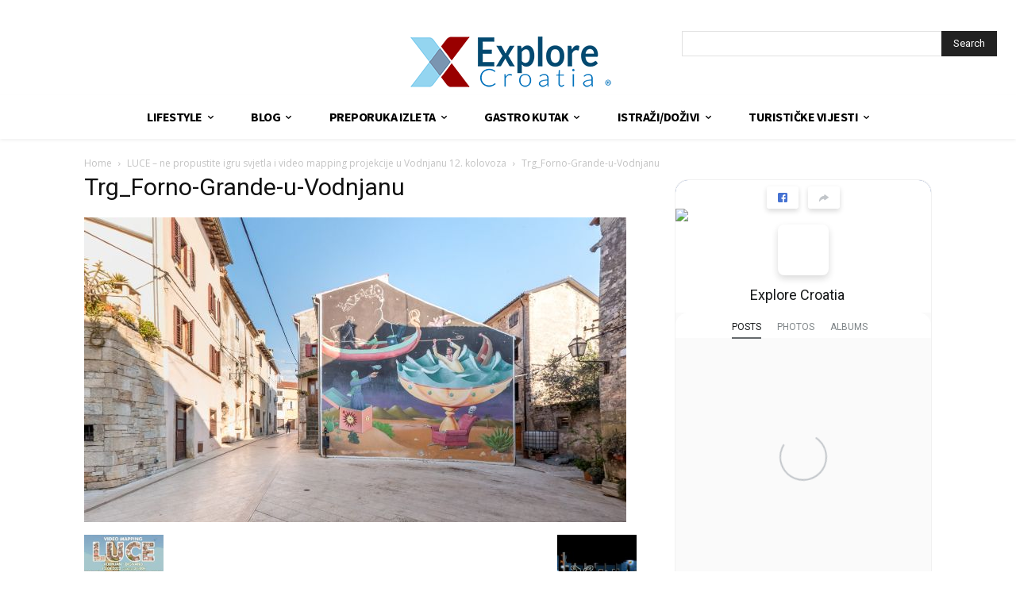

--- FILE ---
content_type: text/html; charset=UTF-8
request_url: https://explorecroatia.eu/lifestyle-hr/luce-ne-propustite-igru-svjetla-i-video-mapping-projekcije-u-vodnjanu-12-kolovoza/attachment/trg_forno-grande-u-vodnjanu/
body_size: 44651
content:
<!doctype html >
<!--[if IE 8]>    <html class="ie8" lang="en"> <![endif]-->
<!--[if IE 9]>    <html class="ie9" lang="en"> <![endif]-->
<!--[if gt IE 8]><!--> <html lang="hr"> <!--<![endif]-->
<head>
<title>Trg_Forno-Grande-u-Vodnjanu - ExploreCroatia</title>
<meta charset="UTF-8" />
<meta name="viewport" content="width=device-width, initial-scale=1.0">
<link rel="pingback" href="https://explorecroatia.eu/xmlrpc.php" />
<meta name='robots' content='index, follow, max-image-preview:large, max-snippet:-1, max-video-preview:-1' />
<script id="cookieyes" type="text/javascript" src="https://cdn-cookieyes.com/client_data/1a1063597f1ff4b292bd4973/script.js"></script>
<!-- This site is optimized with the Yoast SEO plugin v26.4 - https://yoast.com/wordpress/plugins/seo/ -->
<link rel="canonical" href="https://explorecroatia.eu/lifestyle-hr/luce-ne-propustite-igru-svjetla-i-video-mapping-projekcije-u-vodnjanu-12-kolovoza/attachment/trg_forno-grande-u-vodnjanu/" />
<meta property="og:locale" content="hr_HR" />
<meta property="og:type" content="article" />
<meta property="og:title" content="Trg_Forno-Grande-u-Vodnjanu - ExploreCroatia" />
<meta property="og:url" content="https://explorecroatia.eu/lifestyle-hr/luce-ne-propustite-igru-svjetla-i-video-mapping-projekcije-u-vodnjanu-12-kolovoza/attachment/trg_forno-grande-u-vodnjanu/" />
<meta property="og:site_name" content="ExploreCroatia" />
<meta property="article:publisher" content="https://www.facebook.com/exploreCro/" />
<meta property="og:image" content="https://explorecroatia.eu/lifestyle-hr/luce-ne-propustite-igru-svjetla-i-video-mapping-projekcije-u-vodnjanu-12-kolovoza/attachment/trg_forno-grande-u-vodnjanu" />
<meta property="og:image:width" content="683" />
<meta property="og:image:height" content="384" />
<meta property="og:image:type" content="image/jpeg" />
<meta name="twitter:card" content="summary_large_image" />
<script type="application/ld+json" class="yoast-schema-graph">{"@context":"https://schema.org","@graph":[{"@type":"WebPage","@id":"https://explorecroatia.eu/lifestyle-hr/luce-ne-propustite-igru-svjetla-i-video-mapping-projekcije-u-vodnjanu-12-kolovoza/attachment/trg_forno-grande-u-vodnjanu/","url":"https://explorecroatia.eu/lifestyle-hr/luce-ne-propustite-igru-svjetla-i-video-mapping-projekcije-u-vodnjanu-12-kolovoza/attachment/trg_forno-grande-u-vodnjanu/","name":"Trg_Forno-Grande-u-Vodnjanu - ExploreCroatia","isPartOf":{"@id":"https://explorecroatia.eu/#website"},"primaryImageOfPage":{"@id":"https://explorecroatia.eu/lifestyle-hr/luce-ne-propustite-igru-svjetla-i-video-mapping-projekcije-u-vodnjanu-12-kolovoza/attachment/trg_forno-grande-u-vodnjanu/#primaryimage"},"image":{"@id":"https://explorecroatia.eu/lifestyle-hr/luce-ne-propustite-igru-svjetla-i-video-mapping-projekcije-u-vodnjanu-12-kolovoza/attachment/trg_forno-grande-u-vodnjanu/#primaryimage"},"thumbnailUrl":"https://explorecroatia.eu/wp-content/uploads/2022/08/Trg_Forno-Grande-u-Vodnjanu.jpg","datePublished":"2022-08-09T07:19:48+00:00","breadcrumb":{"@id":"https://explorecroatia.eu/lifestyle-hr/luce-ne-propustite-igru-svjetla-i-video-mapping-projekcije-u-vodnjanu-12-kolovoza/attachment/trg_forno-grande-u-vodnjanu/#breadcrumb"},"inLanguage":"hr","potentialAction":[{"@type":"ReadAction","target":["https://explorecroatia.eu/lifestyle-hr/luce-ne-propustite-igru-svjetla-i-video-mapping-projekcije-u-vodnjanu-12-kolovoza/attachment/trg_forno-grande-u-vodnjanu/"]}]},{"@type":"ImageObject","inLanguage":"hr","@id":"https://explorecroatia.eu/lifestyle-hr/luce-ne-propustite-igru-svjetla-i-video-mapping-projekcije-u-vodnjanu-12-kolovoza/attachment/trg_forno-grande-u-vodnjanu/#primaryimage","url":"https://explorecroatia.eu/wp-content/uploads/2022/08/Trg_Forno-Grande-u-Vodnjanu.jpg","contentUrl":"https://explorecroatia.eu/wp-content/uploads/2022/08/Trg_Forno-Grande-u-Vodnjanu.jpg","width":683,"height":384},{"@type":"BreadcrumbList","@id":"https://explorecroatia.eu/lifestyle-hr/luce-ne-propustite-igru-svjetla-i-video-mapping-projekcije-u-vodnjanu-12-kolovoza/attachment/trg_forno-grande-u-vodnjanu/#breadcrumb","itemListElement":[{"@type":"ListItem","position":1,"name":"Početna stranica","item":"https://explorecroatia.eu/"},{"@type":"ListItem","position":2,"name":"LUCE &#8211; ne propustite igru svjetla i video mapping projekcije u Vodnjanu 12. kolovoza","item":"https://explorecroatia.eu/lifestyle-hr/luce-ne-propustite-igru-svjetla-i-video-mapping-projekcije-u-vodnjanu-12-kolovoza/"},{"@type":"ListItem","position":3,"name":"Trg_Forno-Grande-u-Vodnjanu"}]},{"@type":"WebSite","@id":"https://explorecroatia.eu/#website","url":"https://explorecroatia.eu/","name":"ExploreCroatia","description":"Vodimo vas kroz vedute Hrvatske i Europe, za vas tražimo ljepotu.","publisher":{"@id":"https://explorecroatia.eu/#organization"},"potentialAction":[{"@type":"SearchAction","target":{"@type":"EntryPoint","urlTemplate":"https://explorecroatia.eu/?s={search_term_string}"},"query-input":{"@type":"PropertyValueSpecification","valueRequired":true,"valueName":"search_term_string"}}],"inLanguage":"hr"},{"@type":"Organization","@id":"https://explorecroatia.eu/#organization","name":"ExploreCroatia","url":"https://explorecroatia.eu/","logo":{"@type":"ImageObject","inLanguage":"hr","@id":"https://explorecroatia.eu/#/schema/logo/image/","url":"https://explorecroatia.eu/wp-content/uploads/2023/11/explore_croatia3-1.png","contentUrl":"https://explorecroatia.eu/wp-content/uploads/2023/11/explore_croatia3-1.png","width":300,"height":95,"caption":"ExploreCroatia"},"image":{"@id":"https://explorecroatia.eu/#/schema/logo/image/"},"sameAs":["https://www.facebook.com/exploreCro/","https://www.instagram.com/explorecroatia_/"]}]}</script>
<!-- / Yoast SEO plugin. -->
<link rel='dns-prefetch' href='//fonts.googleapis.com' />
<link rel="alternate" type="application/rss+xml" title="ExploreCroatia &raquo; Kanal" href="https://explorecroatia.eu/feed/" />
<link rel="alternate" type="application/rss+xml" title="ExploreCroatia &raquo; Kanal komentara" href="https://explorecroatia.eu/comments/feed/" />
<link rel="alternate" title="oEmbed (JSON)" type="application/json+oembed" href="https://explorecroatia.eu/wp-json/oembed/1.0/embed?url=https%3A%2F%2Fexplorecroatia.eu%2Flifestyle-hr%2Fluce-ne-propustite-igru-svjetla-i-video-mapping-projekcije-u-vodnjanu-12-kolovoza%2Fattachment%2Ftrg_forno-grande-u-vodnjanu%2F" />
<link rel="alternate" title="oEmbed (XML)" type="text/xml+oembed" href="https://explorecroatia.eu/wp-json/oembed/1.0/embed?url=https%3A%2F%2Fexplorecroatia.eu%2Flifestyle-hr%2Fluce-ne-propustite-igru-svjetla-i-video-mapping-projekcije-u-vodnjanu-12-kolovoza%2Fattachment%2Ftrg_forno-grande-u-vodnjanu%2F&#038;format=xml" />
<!-- This site uses the Google Analytics by MonsterInsights plugin v9.10.0 - Using Analytics tracking - https://www.monsterinsights.com/ -->
<script src="//www.googletagmanager.com/gtag/js?id=G-S86JSKFMJX"  data-cfasync="false" data-wpfc-render="false" type="text/javascript" async></script>
<script data-cfasync="false" data-wpfc-render="false" type="text/javascript">
var mi_version = '9.10.0';
var mi_track_user = true;
var mi_no_track_reason = '';
var MonsterInsightsDefaultLocations = {"page_location":"https:\/\/explorecroatia.eu\/lifestyle-hr\/luce-ne-propustite-igru-svjetla-i-video-mapping-projekcije-u-vodnjanu-12-kolovoza\/attachment\/trg_forno-grande-u-vodnjanu\/"};
if ( typeof MonsterInsightsPrivacyGuardFilter === 'function' ) {
var MonsterInsightsLocations = (typeof MonsterInsightsExcludeQuery === 'object') ? MonsterInsightsPrivacyGuardFilter( MonsterInsightsExcludeQuery ) : MonsterInsightsPrivacyGuardFilter( MonsterInsightsDefaultLocations );
} else {
var MonsterInsightsLocations = (typeof MonsterInsightsExcludeQuery === 'object') ? MonsterInsightsExcludeQuery : MonsterInsightsDefaultLocations;
}
var disableStrs = [
'ga-disable-G-S86JSKFMJX',
];
/* Function to detect opted out users */
function __gtagTrackerIsOptedOut() {
for (var index = 0; index < disableStrs.length; index++) {
if (document.cookie.indexOf(disableStrs[index] + '=true') > -1) {
return true;
}
}
return false;
}
/* Disable tracking if the opt-out cookie exists. */
if (__gtagTrackerIsOptedOut()) {
for (var index = 0; index < disableStrs.length; index++) {
window[disableStrs[index]] = true;
}
}
/* Opt-out function */
function __gtagTrackerOptout() {
for (var index = 0; index < disableStrs.length; index++) {
document.cookie = disableStrs[index] + '=true; expires=Thu, 31 Dec 2099 23:59:59 UTC; path=/';
window[disableStrs[index]] = true;
}
}
if ('undefined' === typeof gaOptout) {
function gaOptout() {
__gtagTrackerOptout();
}
}
window.dataLayer = window.dataLayer || [];
window.MonsterInsightsDualTracker = {
helpers: {},
trackers: {},
};
if (mi_track_user) {
function __gtagDataLayer() {
dataLayer.push(arguments);
}
function __gtagTracker(type, name, parameters) {
if (!parameters) {
parameters = {};
}
if (parameters.send_to) {
__gtagDataLayer.apply(null, arguments);
return;
}
if (type === 'event') {
parameters.send_to = monsterinsights_frontend.v4_id;
var hookName = name;
if (typeof parameters['event_category'] !== 'undefined') {
hookName = parameters['event_category'] + ':' + name;
}
if (typeof MonsterInsightsDualTracker.trackers[hookName] !== 'undefined') {
MonsterInsightsDualTracker.trackers[hookName](parameters);
} else {
__gtagDataLayer('event', name, parameters);
}
} else {
__gtagDataLayer.apply(null, arguments);
}
}
__gtagTracker('js', new Date());
__gtagTracker('set', {
'developer_id.dZGIzZG': true,
});
if ( MonsterInsightsLocations.page_location ) {
__gtagTracker('set', MonsterInsightsLocations);
}
__gtagTracker('config', 'G-S86JSKFMJX', {"forceSSL":"true","link_attribution":"true"} );
window.gtag = __gtagTracker;										(function () {
/* https://developers.google.com/analytics/devguides/collection/analyticsjs/ */
/* ga and __gaTracker compatibility shim. */
var noopfn = function () {
return null;
};
var newtracker = function () {
return new Tracker();
};
var Tracker = function () {
return null;
};
var p = Tracker.prototype;
p.get = noopfn;
p.set = noopfn;
p.send = function () {
var args = Array.prototype.slice.call(arguments);
args.unshift('send');
__gaTracker.apply(null, args);
};
var __gaTracker = function () {
var len = arguments.length;
if (len === 0) {
return;
}
var f = arguments[len - 1];
if (typeof f !== 'object' || f === null || typeof f.hitCallback !== 'function') {
if ('send' === arguments[0]) {
var hitConverted, hitObject = false, action;
if ('event' === arguments[1]) {
if ('undefined' !== typeof arguments[3]) {
hitObject = {
'eventAction': arguments[3],
'eventCategory': arguments[2],
'eventLabel': arguments[4],
'value': arguments[5] ? arguments[5] : 1,
}
}
}
if ('pageview' === arguments[1]) {
if ('undefined' !== typeof arguments[2]) {
hitObject = {
'eventAction': 'page_view',
'page_path': arguments[2],
}
}
}
if (typeof arguments[2] === 'object') {
hitObject = arguments[2];
}
if (typeof arguments[5] === 'object') {
Object.assign(hitObject, arguments[5]);
}
if ('undefined' !== typeof arguments[1].hitType) {
hitObject = arguments[1];
if ('pageview' === hitObject.hitType) {
hitObject.eventAction = 'page_view';
}
}
if (hitObject) {
action = 'timing' === arguments[1].hitType ? 'timing_complete' : hitObject.eventAction;
hitConverted = mapArgs(hitObject);
__gtagTracker('event', action, hitConverted);
}
}
return;
}
function mapArgs(args) {
var arg, hit = {};
var gaMap = {
'eventCategory': 'event_category',
'eventAction': 'event_action',
'eventLabel': 'event_label',
'eventValue': 'event_value',
'nonInteraction': 'non_interaction',
'timingCategory': 'event_category',
'timingVar': 'name',
'timingValue': 'value',
'timingLabel': 'event_label',
'page': 'page_path',
'location': 'page_location',
'title': 'page_title',
'referrer' : 'page_referrer',
};
for (arg in args) {
if (!(!args.hasOwnProperty(arg) || !gaMap.hasOwnProperty(arg))) {
hit[gaMap[arg]] = args[arg];
} else {
hit[arg] = args[arg];
}
}
return hit;
}
try {
f.hitCallback();
} catch (ex) {
}
};
__gaTracker.create = newtracker;
__gaTracker.getByName = newtracker;
__gaTracker.getAll = function () {
return [];
};
__gaTracker.remove = noopfn;
__gaTracker.loaded = true;
window['__gaTracker'] = __gaTracker;
})();
} else {
console.log("");
(function () {
function __gtagTracker() {
return null;
}
window['__gtagTracker'] = __gtagTracker;
window['gtag'] = __gtagTracker;
})();
}
</script>
<!-- / Google Analytics by MonsterInsights -->
<style id='wp-img-auto-sizes-contain-inline-css' type='text/css'>
img:is([sizes=auto i],[sizes^="auto," i]){contain-intrinsic-size:3000px 1500px}
/*# sourceURL=wp-img-auto-sizes-contain-inline-css */
</style>
<!-- <link rel='stylesheet' id='sbi_styles-css' href='https://explorecroatia.eu/wp-content/plugins/instagram-feed/css/sbi-styles.min.css?ver=6.10.0' type='text/css' media='all' /> -->
<link rel="stylesheet" type="text/css" href="//explorecroatia.eu/wp-content/cache/wpfc-minified/l0dlysm0/4ebrr.css" media="all"/>
<style id='classic-theme-styles-inline-css' type='text/css'>
/*! This file is auto-generated */
.wp-block-button__link{color:#fff;background-color:#32373c;border-radius:9999px;box-shadow:none;text-decoration:none;padding:calc(.667em + 2px) calc(1.333em + 2px);font-size:1.125em}.wp-block-file__button{background:#32373c;color:#fff;text-decoration:none}
/*# sourceURL=/wp-includes/css/classic-themes.min.css */
</style>
<!-- <link rel='stylesheet' id='wp-components-css' href='https://explorecroatia.eu/wp-includes/css/dist/components/style.min.css?ver=6.9' type='text/css' media='all' /> -->
<!-- <link rel='stylesheet' id='wp-preferences-css' href='https://explorecroatia.eu/wp-includes/css/dist/preferences/style.min.css?ver=6.9' type='text/css' media='all' /> -->
<!-- <link rel='stylesheet' id='wp-block-editor-css' href='https://explorecroatia.eu/wp-includes/css/dist/block-editor/style.min.css?ver=6.9' type='text/css' media='all' /> -->
<!-- <link rel='stylesheet' id='popup-maker-block-library-style-css' href='https://explorecroatia.eu/wp-content/plugins/popup-maker/dist/packages/block-library-style.css?ver=dbea705cfafe089d65f1' type='text/css' media='all' /> -->
<!-- <link rel='stylesheet' id='simple-google-adsense-styles-css' href='https://explorecroatia.eu/wp-content/plugins/simple-google-adsense/assets/css/adsense.css?ver=1.2.0' type='text/css' media='all' /> -->
<!-- <link rel='stylesheet' id='cff-css' href='https://explorecroatia.eu/wp-content/plugins/custom-facebook-feed/assets/css/cff-style.min.css?ver=4.3.4' type='text/css' media='all' /> -->
<!-- <link rel='stylesheet' id='sb-font-awesome-css' href='https://explorecroatia.eu/wp-content/plugins/custom-facebook-feed/assets/css/font-awesome.min.css?ver=4.7.0' type='text/css' media='all' /> -->
<!-- <link rel='stylesheet' id='td-plugin-multi-purpose-css' href='https://explorecroatia.eu/wp-content/plugins/td-composer/td-multi-purpose/style.css?ver=7cd248d7ca13c255207c3f8b916c3f00' type='text/css' media='all' /> -->
<link rel="stylesheet" type="text/css" href="//explorecroatia.eu/wp-content/cache/wpfc-minified/h4byj78/hguns.css" media="all"/>
<link rel='stylesheet' id='google-fonts-style-css' href='https://fonts.googleapis.com/css?family=Montserrat%3A400%7CGelasio%3A400%7CSource+Sans+Pro%3A400%7COxygen%3A400%7COpen+Sans%3A400%2C600%2C700%7CRoboto%3A400%2C600%2C700%7CGelasio%3A500%2C700%2C400%7CSource+Sans+Pro%3A400%2C700%2C600%7COxygen%3A400%2C700&#038;display=swap&#038;ver=12.7.3' type='text/css' media='all' />
<!-- <link rel='stylesheet' id='td-theme-css' href='https://explorecroatia.eu/wp-content/themes/Newspaper/style.css?ver=12.7.3' type='text/css' media='all' /> -->
<link rel="stylesheet" type="text/css" href="//explorecroatia.eu/wp-content/cache/wpfc-minified/kmu22gqg/lo95.css" media="all"/>
<style id='td-theme-inline-css' type='text/css'>@media (max-width:767px){.td-header-desktop-wrap{display:none}}@media (min-width:767px){.td-header-mobile-wrap{display:none}}</style>
<!-- <link rel='stylesheet' id='td-legacy-framework-front-style-css' href='https://explorecroatia.eu/wp-content/plugins/td-composer/legacy/Newspaper/assets/css/td_legacy_main.css?ver=7cd248d7ca13c255207c3f8b916c3f00' type='text/css' media='all' /> -->
<!-- <link rel='stylesheet' id='td-standard-pack-framework-front-style-css' href='https://explorecroatia.eu/wp-content/plugins/td-standard-pack/Newspaper/assets/css/td_standard_pack_main.css?ver=c12e6da63ed2f212e87e44e5e9b9a302' type='text/css' media='all' /> -->
<!-- <link rel='stylesheet' id='td-theme-demo-style-css' href='https://explorecroatia.eu/wp-content/plugins/td-composer/legacy/Newspaper/includes/demos/fast/demo_style.css?ver=12.7.3' type='text/css' media='all' /> -->
<!-- <link rel='stylesheet' id='tdb_style_cloud_templates_front-css' href='https://explorecroatia.eu/wp-content/plugins/td-cloud-library/assets/css/tdb_main.css?ver=6127d3b6131f900b2e62bb855b13dc3b' type='text/css' media='all' /> -->
<link rel="stylesheet" type="text/css" href="//explorecroatia.eu/wp-content/cache/wpfc-minified/dq36xo0t/lo95.css" media="all"/>
<script src='//explorecroatia.eu/wp-content/cache/wpfc-minified/laehimeu/lo95.js' type="text/javascript"></script>
<!-- <script type="text/javascript" src="https://explorecroatia.eu/wp-content/plugins/google-analytics-for-wordpress/assets/js/frontend-gtag.min.js?ver=9.10.0" id="monsterinsights-frontend-script-js" async="async" data-wp-strategy="async"></script> -->
<script data-cfasync="false" data-wpfc-render="false" type="text/javascript" id='monsterinsights-frontend-script-js-extra'>/* <![CDATA[ */
var monsterinsights_frontend = {"js_events_tracking":"true","download_extensions":"doc,pdf,ppt,zip,xls,docx,pptx,xlsx","inbound_paths":"[{\"path\":\"\\\/go\\\/\",\"label\":\"affiliate\"},{\"path\":\"\\\/recommend\\\/\",\"label\":\"affiliate\"}]","home_url":"https:\/\/explorecroatia.eu","hash_tracking":"false","v4_id":"G-S86JSKFMJX"};/* ]]> */
</script>
<script src='//explorecroatia.eu/wp-content/cache/wpfc-minified/1ypqhbtd/lo95.js' type="text/javascript"></script>
<!-- <script type="text/javascript" src="https://explorecroatia.eu/wp-includes/js/jquery/jquery.min.js?ver=3.7.1" id="jquery-core-js"></script> -->
<!-- <script type="text/javascript" src="https://explorecroatia.eu/wp-includes/js/jquery/jquery-migrate.min.js?ver=3.4.1" id="jquery-migrate-js"></script> -->
<link rel="https://api.w.org/" href="https://explorecroatia.eu/wp-json/" /><link rel="alternate" title="JSON" type="application/json" href="https://explorecroatia.eu/wp-json/wp/v2/media/20260" /><link rel="EditURI" type="application/rsd+xml" title="RSD" href="https://explorecroatia.eu/xmlrpc.php?rsd" />
<meta name="generator" content="WordPress 6.9" />
<link rel='shortlink' href='https://explorecroatia.eu/?p=20260' />
<!-- auto ad code generated with AdFlow plugin v1.2.0 -->
<script async src="//pagead2.googlesyndication.com/pagead/js/adsbygoogle.js"></script>
<script>
(adsbygoogle = window.adsbygoogle || []).push({
google_ad_client: "ca-pub-6044495062567455",
enable_page_level_ads: true
});
</script>      
<!-- / AdFlow plugin -->    <script>
window.tdb_global_vars = {"wpRestUrl":"https:\/\/explorecroatia.eu\/wp-json\/","permalinkStructure":"\/%category%\/%postname%\/"};
window.tdb_p_autoload_vars = {"isAjax":false,"isAdminBarShowing":false,"autoloadStatus":"off","origPostEditUrl":null};
</script>
<style id="tdb-global-colors">:root{--accent-color:#fff}</style>
<!-- JS generated by theme -->
<script type="text/javascript" id="td-generated-header-js">
var tdBlocksArray = []; //here we store all the items for the current page
// td_block class - each ajax block uses a object of this class for requests
function tdBlock() {
this.id = '';
this.block_type = 1; //block type id (1-234 etc)
this.atts = '';
this.td_column_number = '';
this.td_current_page = 1; //
this.post_count = 0; //from wp
this.found_posts = 0; //from wp
this.max_num_pages = 0; //from wp
this.td_filter_value = ''; //current live filter value
this.is_ajax_running = false;
this.td_user_action = ''; // load more or infinite loader (used by the animation)
this.header_color = '';
this.ajax_pagination_infinite_stop = ''; //show load more at page x
}
// td_js_generator - mini detector
( function () {
var htmlTag = document.getElementsByTagName("html")[0];
if ( navigator.userAgent.indexOf("MSIE 10.0") > -1 ) {
htmlTag.className += ' ie10';
}
if ( !!navigator.userAgent.match(/Trident.*rv\:11\./) ) {
htmlTag.className += ' ie11';
}
if ( navigator.userAgent.indexOf("Edge") > -1 ) {
htmlTag.className += ' ieEdge';
}
if ( /(iPad|iPhone|iPod)/g.test(navigator.userAgent) ) {
htmlTag.className += ' td-md-is-ios';
}
var user_agent = navigator.userAgent.toLowerCase();
if ( user_agent.indexOf("android") > -1 ) {
htmlTag.className += ' td-md-is-android';
}
if ( -1 !== navigator.userAgent.indexOf('Mac OS X')  ) {
htmlTag.className += ' td-md-is-os-x';
}
if ( /chrom(e|ium)/.test(navigator.userAgent.toLowerCase()) ) {
htmlTag.className += ' td-md-is-chrome';
}
if ( -1 !== navigator.userAgent.indexOf('Firefox') ) {
htmlTag.className += ' td-md-is-firefox';
}
if ( -1 !== navigator.userAgent.indexOf('Safari') && -1 === navigator.userAgent.indexOf('Chrome') ) {
htmlTag.className += ' td-md-is-safari';
}
if( -1 !== navigator.userAgent.indexOf('IEMobile') ){
htmlTag.className += ' td-md-is-iemobile';
}
})();
var tdLocalCache = {};
( function () {
"use strict";
tdLocalCache = {
data: {},
remove: function (resource_id) {
delete tdLocalCache.data[resource_id];
},
exist: function (resource_id) {
return tdLocalCache.data.hasOwnProperty(resource_id) && tdLocalCache.data[resource_id] !== null;
},
get: function (resource_id) {
return tdLocalCache.data[resource_id];
},
set: function (resource_id, cachedData) {
tdLocalCache.remove(resource_id);
tdLocalCache.data[resource_id] = cachedData;
}
};
})();
var td_viewport_interval_list=[{"limitBottom":767,"sidebarWidth":228},{"limitBottom":1018,"sidebarWidth":300},{"limitBottom":1140,"sidebarWidth":324}];
var td_animation_stack_effect="type0";
var tds_animation_stack=true;
var td_animation_stack_specific_selectors=".entry-thumb, img, .td-lazy-img";
var td_animation_stack_general_selectors=".td-animation-stack img, .td-animation-stack .entry-thumb, .post img, .td-animation-stack .td-lazy-img";
var tdc_is_installed="yes";
var tdc_domain_active=false;
var td_ajax_url="https:\/\/explorecroatia.eu\/wp-admin\/admin-ajax.php?td_theme_name=Newspaper&v=12.7.3";
var td_get_template_directory_uri="https:\/\/explorecroatia.eu\/wp-content\/plugins\/td-composer\/legacy\/common";
var tds_snap_menu="";
var tds_logo_on_sticky="";
var tds_header_style="10";
var td_please_wait="Please wait...";
var td_email_user_pass_incorrect="User or password incorrect!";
var td_email_user_incorrect="Email or username incorrect!";
var td_email_incorrect="Email incorrect!";
var td_user_incorrect="Username incorrect!";
var td_email_user_empty="Email or username empty!";
var td_pass_empty="Pass empty!";
var td_pass_pattern_incorrect="Invalid Pass Pattern!";
var td_retype_pass_incorrect="Retyped Pass incorrect!";
var tds_more_articles_on_post_enable="";
var tds_more_articles_on_post_time_to_wait="";
var tds_more_articles_on_post_pages_distance_from_top=0;
var tds_captcha="";
var tds_theme_color_site_wide="#4db2ec";
var tds_smart_sidebar="";
var tdThemeName="Newspaper";
var tdThemeNameWl="Newspaper";
var td_magnific_popup_translation_tPrev="Previous (Left arrow key)";
var td_magnific_popup_translation_tNext="Next (Right arrow key)";
var td_magnific_popup_translation_tCounter="%curr% of %total%";
var td_magnific_popup_translation_ajax_tError="The content from %url% could not be loaded.";
var td_magnific_popup_translation_image_tError="The image #%curr% could not be loaded.";
var tdBlockNonce="50f13db48c";
var tdMobileMenu="enabled";
var tdMobileSearch="enabled";
var tdDateNamesI18n={"month_names":["sije\u010danj","velja\u010da","o\u017eujak","travanj","svibanj","lipanj","srpanj","kolovoz","rujan","listopad","studeni","prosinac"],"month_names_short":["sij","velj","o\u017eu","tra","svi","lip","srp","kol","ruj","lis","stu","pro"],"day_names":["Nedjelja","Ponedjeljak","Utorak","Srijeda","\u010cetvrtak","Petak","Subota"],"day_names_short":["Ned","Pon","Uto","Sri","\u010cet","Pet","Sub"]};
var tdb_modal_confirm="Save";
var tdb_modal_cancel="Cancel";
var tdb_modal_confirm_alt="Yes";
var tdb_modal_cancel_alt="No";
var td_deploy_mode="deploy";
var td_ad_background_click_link="";
var td_ad_background_click_target="";
</script>
<!-- Header style compiled by theme -->
<style>#td-mobile-nav,#td-mobile-nav .wpb_button,.td-search-wrap-mob{font-family:Montserrat}.td-header-wrap .td-header-menu-wrap-full,.td-header-menu-wrap.td-affix,.td-header-style-3 .td-header-main-menu,.td-header-style-3 .td-affix .td-header-main-menu,.td-header-style-4 .td-header-main-menu,.td-header-style-4 .td-affix .td-header-main-menu,.td-header-style-8 .td-header-menu-wrap.td-affix,.td-header-style-8 .td-header-top-menu-full{background-color:#f2f2f2}.td-boxed-layout .td-header-style-3 .td-header-menu-wrap,.td-boxed-layout .td-header-style-4 .td-header-menu-wrap,.td-header-style-3 .td_stretch_content .td-header-menu-wrap,.td-header-style-4 .td_stretch_content .td-header-menu-wrap{background-color:#f2f2f2!important}@media (min-width:1019px){.td-header-style-1 .td-header-sp-recs,.td-header-style-1 .td-header-sp-logo{margin-bottom:28px}}@media (min-width:768px) and (max-width:1018px){.td-header-style-1 .td-header-sp-recs,.td-header-style-1 .td-header-sp-logo{margin-bottom:14px}}.td-header-style-7 .td-header-top-menu{border-bottom:none}.post .td-post-header .entry-title{font-family:Montserrat}.td-post-content p,.td-post-content{font-family:Montserrat;font-size:18px;font-weight:normal}.td-post-content h1{font-family:Montserrat}.td-post-content h2{font-family:Montserrat}.td-post-content h3{font-family:Montserrat}.td-post-content h5{font-family:Montserrat}.td-post-content h6{font-family:Montserrat}#td-mobile-nav,#td-mobile-nav .wpb_button,.td-search-wrap-mob{font-family:Montserrat}.td-header-wrap .td-header-menu-wrap-full,.td-header-menu-wrap.td-affix,.td-header-style-3 .td-header-main-menu,.td-header-style-3 .td-affix .td-header-main-menu,.td-header-style-4 .td-header-main-menu,.td-header-style-4 .td-affix .td-header-main-menu,.td-header-style-8 .td-header-menu-wrap.td-affix,.td-header-style-8 .td-header-top-menu-full{background-color:#f2f2f2}.td-boxed-layout .td-header-style-3 .td-header-menu-wrap,.td-boxed-layout .td-header-style-4 .td-header-menu-wrap,.td-header-style-3 .td_stretch_content .td-header-menu-wrap,.td-header-style-4 .td_stretch_content .td-header-menu-wrap{background-color:#f2f2f2!important}@media (min-width:1019px){.td-header-style-1 .td-header-sp-recs,.td-header-style-1 .td-header-sp-logo{margin-bottom:28px}}@media (min-width:768px) and (max-width:1018px){.td-header-style-1 .td-header-sp-recs,.td-header-style-1 .td-header-sp-logo{margin-bottom:14px}}.td-header-style-7 .td-header-top-menu{border-bottom:none}.post .td-post-header .entry-title{font-family:Montserrat}.td-post-content p,.td-post-content{font-family:Montserrat;font-size:18px;font-weight:normal}.td-post-content h1{font-family:Montserrat}.td-post-content h2{font-family:Montserrat}.td-post-content h3{font-family:Montserrat}.td-post-content h5{font-family:Montserrat}.td-post-content h6{font-family:Montserrat}</style>
<!-- Global site tag (gtag.js) - Google Analytics -->
<script async src="https://www.googletagmanager.com/gtag/js?id=UA-132876212-1"></script>
<script>
window.dataLayer = window.dataLayer || [];
function gtag(){dataLayer.push(arguments);}
gtag('js', new Date());
gtag('config', 'UA-132876212-1');
</script>
<script type="application/ld+json">
{
"@context": "https://schema.org",
"@type": "BreadcrumbList",
"itemListElement": [
{
"@type": "ListItem",
"position": 1,
"item": {
"@type": "WebSite",
"@id": "https://explorecroatia.eu/",
"name": "Home"
}
},
{
"@type": "ListItem",
"position": 2,
"item": {
"@type": "WebPage",
"@id": "https://explorecroatia.eu/lifestyle-hr/luce-ne-propustite-igru-svjetla-i-video-mapping-projekcije-u-vodnjanu-12-kolovoza/",
"name": "LUCE &#8211; ne propustite igru svjetla i video mapping projekcije u Vodnjanu 12. kolovoza"
}
}
,{
"@type": "ListItem",
"position": 3,
"item": {
"@type": "WebPage",
"@id": "",
"name": "Trg_Forno-Grande-u-Vodnjanu"                                
}
}    
]
}
</script>
<link rel="icon" href="https://explorecroatia.eu/wp-content/uploads/2017/09/cropped-explore_croatia31-32x32.png" sizes="32x32" />
<link rel="icon" href="https://explorecroatia.eu/wp-content/uploads/2017/09/cropped-explore_croatia31-192x192.png" sizes="192x192" />
<link rel="apple-touch-icon" href="https://explorecroatia.eu/wp-content/uploads/2017/09/cropped-explore_croatia31-180x180.png" />
<meta name="msapplication-TileImage" content="https://explorecroatia.eu/wp-content/uploads/2017/09/cropped-explore_croatia31-270x270.png" />
<!-- Button style compiled by theme -->
<style></style>
<style id="tdw-css-placeholder"></style><style id='global-styles-inline-css' type='text/css'>
:root{--wp--preset--aspect-ratio--square: 1;--wp--preset--aspect-ratio--4-3: 4/3;--wp--preset--aspect-ratio--3-4: 3/4;--wp--preset--aspect-ratio--3-2: 3/2;--wp--preset--aspect-ratio--2-3: 2/3;--wp--preset--aspect-ratio--16-9: 16/9;--wp--preset--aspect-ratio--9-16: 9/16;--wp--preset--color--black: #000000;--wp--preset--color--cyan-bluish-gray: #abb8c3;--wp--preset--color--white: #ffffff;--wp--preset--color--pale-pink: #f78da7;--wp--preset--color--vivid-red: #cf2e2e;--wp--preset--color--luminous-vivid-orange: #ff6900;--wp--preset--color--luminous-vivid-amber: #fcb900;--wp--preset--color--light-green-cyan: #7bdcb5;--wp--preset--color--vivid-green-cyan: #00d084;--wp--preset--color--pale-cyan-blue: #8ed1fc;--wp--preset--color--vivid-cyan-blue: #0693e3;--wp--preset--color--vivid-purple: #9b51e0;--wp--preset--gradient--vivid-cyan-blue-to-vivid-purple: linear-gradient(135deg,rgb(6,147,227) 0%,rgb(155,81,224) 100%);--wp--preset--gradient--light-green-cyan-to-vivid-green-cyan: linear-gradient(135deg,rgb(122,220,180) 0%,rgb(0,208,130) 100%);--wp--preset--gradient--luminous-vivid-amber-to-luminous-vivid-orange: linear-gradient(135deg,rgb(252,185,0) 0%,rgb(255,105,0) 100%);--wp--preset--gradient--luminous-vivid-orange-to-vivid-red: linear-gradient(135deg,rgb(255,105,0) 0%,rgb(207,46,46) 100%);--wp--preset--gradient--very-light-gray-to-cyan-bluish-gray: linear-gradient(135deg,rgb(238,238,238) 0%,rgb(169,184,195) 100%);--wp--preset--gradient--cool-to-warm-spectrum: linear-gradient(135deg,rgb(74,234,220) 0%,rgb(151,120,209) 20%,rgb(207,42,186) 40%,rgb(238,44,130) 60%,rgb(251,105,98) 80%,rgb(254,248,76) 100%);--wp--preset--gradient--blush-light-purple: linear-gradient(135deg,rgb(255,206,236) 0%,rgb(152,150,240) 100%);--wp--preset--gradient--blush-bordeaux: linear-gradient(135deg,rgb(254,205,165) 0%,rgb(254,45,45) 50%,rgb(107,0,62) 100%);--wp--preset--gradient--luminous-dusk: linear-gradient(135deg,rgb(255,203,112) 0%,rgb(199,81,192) 50%,rgb(65,88,208) 100%);--wp--preset--gradient--pale-ocean: linear-gradient(135deg,rgb(255,245,203) 0%,rgb(182,227,212) 50%,rgb(51,167,181) 100%);--wp--preset--gradient--electric-grass: linear-gradient(135deg,rgb(202,248,128) 0%,rgb(113,206,126) 100%);--wp--preset--gradient--midnight: linear-gradient(135deg,rgb(2,3,129) 0%,rgb(40,116,252) 100%);--wp--preset--font-size--small: 11px;--wp--preset--font-size--medium: 20px;--wp--preset--font-size--large: 32px;--wp--preset--font-size--x-large: 42px;--wp--preset--font-size--regular: 15px;--wp--preset--font-size--larger: 50px;--wp--preset--spacing--20: 0.44rem;--wp--preset--spacing--30: 0.67rem;--wp--preset--spacing--40: 1rem;--wp--preset--spacing--50: 1.5rem;--wp--preset--spacing--60: 2.25rem;--wp--preset--spacing--70: 3.38rem;--wp--preset--spacing--80: 5.06rem;--wp--preset--shadow--natural: 6px 6px 9px rgba(0, 0, 0, 0.2);--wp--preset--shadow--deep: 12px 12px 50px rgba(0, 0, 0, 0.4);--wp--preset--shadow--sharp: 6px 6px 0px rgba(0, 0, 0, 0.2);--wp--preset--shadow--outlined: 6px 6px 0px -3px rgb(255, 255, 255), 6px 6px rgb(0, 0, 0);--wp--preset--shadow--crisp: 6px 6px 0px rgb(0, 0, 0);}:where(.is-layout-flex){gap: 0.5em;}:where(.is-layout-grid){gap: 0.5em;}body .is-layout-flex{display: flex;}.is-layout-flex{flex-wrap: wrap;align-items: center;}.is-layout-flex > :is(*, div){margin: 0;}body .is-layout-grid{display: grid;}.is-layout-grid > :is(*, div){margin: 0;}:where(.wp-block-columns.is-layout-flex){gap: 2em;}:where(.wp-block-columns.is-layout-grid){gap: 2em;}:where(.wp-block-post-template.is-layout-flex){gap: 1.25em;}:where(.wp-block-post-template.is-layout-grid){gap: 1.25em;}.has-black-color{color: var(--wp--preset--color--black) !important;}.has-cyan-bluish-gray-color{color: var(--wp--preset--color--cyan-bluish-gray) !important;}.has-white-color{color: var(--wp--preset--color--white) !important;}.has-pale-pink-color{color: var(--wp--preset--color--pale-pink) !important;}.has-vivid-red-color{color: var(--wp--preset--color--vivid-red) !important;}.has-luminous-vivid-orange-color{color: var(--wp--preset--color--luminous-vivid-orange) !important;}.has-luminous-vivid-amber-color{color: var(--wp--preset--color--luminous-vivid-amber) !important;}.has-light-green-cyan-color{color: var(--wp--preset--color--light-green-cyan) !important;}.has-vivid-green-cyan-color{color: var(--wp--preset--color--vivid-green-cyan) !important;}.has-pale-cyan-blue-color{color: var(--wp--preset--color--pale-cyan-blue) !important;}.has-vivid-cyan-blue-color{color: var(--wp--preset--color--vivid-cyan-blue) !important;}.has-vivid-purple-color{color: var(--wp--preset--color--vivid-purple) !important;}.has-black-background-color{background-color: var(--wp--preset--color--black) !important;}.has-cyan-bluish-gray-background-color{background-color: var(--wp--preset--color--cyan-bluish-gray) !important;}.has-white-background-color{background-color: var(--wp--preset--color--white) !important;}.has-pale-pink-background-color{background-color: var(--wp--preset--color--pale-pink) !important;}.has-vivid-red-background-color{background-color: var(--wp--preset--color--vivid-red) !important;}.has-luminous-vivid-orange-background-color{background-color: var(--wp--preset--color--luminous-vivid-orange) !important;}.has-luminous-vivid-amber-background-color{background-color: var(--wp--preset--color--luminous-vivid-amber) !important;}.has-light-green-cyan-background-color{background-color: var(--wp--preset--color--light-green-cyan) !important;}.has-vivid-green-cyan-background-color{background-color: var(--wp--preset--color--vivid-green-cyan) !important;}.has-pale-cyan-blue-background-color{background-color: var(--wp--preset--color--pale-cyan-blue) !important;}.has-vivid-cyan-blue-background-color{background-color: var(--wp--preset--color--vivid-cyan-blue) !important;}.has-vivid-purple-background-color{background-color: var(--wp--preset--color--vivid-purple) !important;}.has-black-border-color{border-color: var(--wp--preset--color--black) !important;}.has-cyan-bluish-gray-border-color{border-color: var(--wp--preset--color--cyan-bluish-gray) !important;}.has-white-border-color{border-color: var(--wp--preset--color--white) !important;}.has-pale-pink-border-color{border-color: var(--wp--preset--color--pale-pink) !important;}.has-vivid-red-border-color{border-color: var(--wp--preset--color--vivid-red) !important;}.has-luminous-vivid-orange-border-color{border-color: var(--wp--preset--color--luminous-vivid-orange) !important;}.has-luminous-vivid-amber-border-color{border-color: var(--wp--preset--color--luminous-vivid-amber) !important;}.has-light-green-cyan-border-color{border-color: var(--wp--preset--color--light-green-cyan) !important;}.has-vivid-green-cyan-border-color{border-color: var(--wp--preset--color--vivid-green-cyan) !important;}.has-pale-cyan-blue-border-color{border-color: var(--wp--preset--color--pale-cyan-blue) !important;}.has-vivid-cyan-blue-border-color{border-color: var(--wp--preset--color--vivid-cyan-blue) !important;}.has-vivid-purple-border-color{border-color: var(--wp--preset--color--vivid-purple) !important;}.has-vivid-cyan-blue-to-vivid-purple-gradient-background{background: var(--wp--preset--gradient--vivid-cyan-blue-to-vivid-purple) !important;}.has-light-green-cyan-to-vivid-green-cyan-gradient-background{background: var(--wp--preset--gradient--light-green-cyan-to-vivid-green-cyan) !important;}.has-luminous-vivid-amber-to-luminous-vivid-orange-gradient-background{background: var(--wp--preset--gradient--luminous-vivid-amber-to-luminous-vivid-orange) !important;}.has-luminous-vivid-orange-to-vivid-red-gradient-background{background: var(--wp--preset--gradient--luminous-vivid-orange-to-vivid-red) !important;}.has-very-light-gray-to-cyan-bluish-gray-gradient-background{background: var(--wp--preset--gradient--very-light-gray-to-cyan-bluish-gray) !important;}.has-cool-to-warm-spectrum-gradient-background{background: var(--wp--preset--gradient--cool-to-warm-spectrum) !important;}.has-blush-light-purple-gradient-background{background: var(--wp--preset--gradient--blush-light-purple) !important;}.has-blush-bordeaux-gradient-background{background: var(--wp--preset--gradient--blush-bordeaux) !important;}.has-luminous-dusk-gradient-background{background: var(--wp--preset--gradient--luminous-dusk) !important;}.has-pale-ocean-gradient-background{background: var(--wp--preset--gradient--pale-ocean) !important;}.has-electric-grass-gradient-background{background: var(--wp--preset--gradient--electric-grass) !important;}.has-midnight-gradient-background{background: var(--wp--preset--gradient--midnight) !important;}.has-small-font-size{font-size: var(--wp--preset--font-size--small) !important;}.has-medium-font-size{font-size: var(--wp--preset--font-size--medium) !important;}.has-large-font-size{font-size: var(--wp--preset--font-size--large) !important;}.has-x-large-font-size{font-size: var(--wp--preset--font-size--x-large) !important;}
/*# sourceURL=global-styles-inline-css */
</style>
</head>
<body class="attachment wp-singular attachment-template-default single single-attachment postid-20260 attachmentid-20260 attachment-jpeg wp-theme-Newspaper td-standard-pack trg_forno-grande-u-vodnjanu global-block-template-1  tdc-header-template  tdc-footer-template td-animation-stack-type0 td-full-layout" itemscope="itemscope" itemtype="https://schema.org/WebPage">
<div class="td-scroll-up" data-style="style1"><i class="td-icon-menu-up"></i></div>
<div class="td-menu-background" style="visibility:hidden"></div>
<div id="td-mobile-nav" style="visibility:hidden">
<div class="td-mobile-container">
<!-- mobile menu top section -->
<div class="td-menu-socials-wrap">
<!-- socials -->
<div class="td-menu-socials">
</div>
<!-- close button -->
<div class="td-mobile-close">
<span><i class="td-icon-close-mobile"></i></span>
</div>
</div>
<!-- login section -->
<div class="td-menu-login-section">
<div class="td-guest-wrap">
<div class="td-menu-login"><a id="login-link-mob">Sign in</a></div>
</div>
</div>
<!-- menu section -->
<div class="td-mobile-content">
<div class="menu-main-menu-container"><ul id="menu-main-menu-1" class="td-mobile-main-menu"><li class="menu-item menu-item-type-taxonomy menu-item-object-category menu-item-first menu-item-has-children menu-item-12"><a href="https://explorecroatia.eu/category/lifestyle/">LIFESTYLE<i class="td-icon-menu-right td-element-after"></i></a>
<ul class="sub-menu">
<li class="menu-item-0"><a href="https://explorecroatia.eu/category/lifestyle/dogadanja/">Događanja</a></li>
<li class="menu-item-0"><a href="https://explorecroatia.eu/category/lifestyle/intervju/">Intervju</a></li>
<li class="menu-item-0"><a href="https://explorecroatia.eu/category/lifestyle/kultura/">Kultura</a></li>
<li class="menu-item-0"><a href="https://explorecroatia.eu/category/lifestyle/top-lokacije/">Top lokacije</a></li>
</ul>
</li>
<li class="menu-item menu-item-type-taxonomy menu-item-object-category menu-item-8"><a href="https://explorecroatia.eu/category/blog/">BLOG</a></li>
<li class="menu-item menu-item-type-taxonomy menu-item-object-category menu-item-has-children menu-item-3445"><a href="https://explorecroatia.eu/category/preporuka-izleta/">PREPORUKA IZLETA<i class="td-icon-menu-right td-element-after"></i></a>
<ul class="sub-menu">
<li class="menu-item menu-item-type-taxonomy menu-item-object-category menu-item-177"><a href="https://explorecroatia.eu/category/aktivni-odmor/">Aktivni odmor</a></li>
<li class="menu-item menu-item-type-taxonomy menu-item-object-category menu-item-3446"><a href="https://explorecroatia.eu/category/preporuka-izleta/outdoor-aktivnosti/">Outdoor aktivnosti</a></li>
</ul>
</li>
<li class="menu-item menu-item-type-taxonomy menu-item-object-category menu-item-has-children menu-item-10"><a href="https://explorecroatia.eu/category/gastro-hrvatska/">GASTRO KUTAK<i class="td-icon-menu-right td-element-after"></i></a>
<ul class="sub-menu">
<li class="menu-item-0"><a href="https://explorecroatia.eu/category/gastro-hrvatska/preporuke-restorana/">Preporuke restorana</a></li>
<li class="menu-item-0"><a href="https://explorecroatia.eu/category/gastro-hrvatska/recepti-iz-davnina/">Recepti iz davnina</a></li>
</ul>
</li>
<li class="menu-item menu-item-type-taxonomy menu-item-object-category menu-item-has-children menu-item-has-children menu-item-3399"><a href="https://explorecroatia.eu/category/istrazidozivi/">ISTRAŽI/DOŽIVI<i class="td-icon-menu-right td-element-after"></i></a>
<ul class="sub-menu">
<li class="menu-item-0"><a href="https://explorecroatia.eu/category/istrazidozivi/daleka-putovanja/">Daleka putovanja</a></li>
<li class="menu-item-0"><a href="https://explorecroatia.eu/category/istrazidozivi/kontinent-top-preporuka/">Kontinentalne preporuke</a></li>
<li class="menu-item menu-item-type-taxonomy menu-item-object-category menu-item-3449"><a href="https://explorecroatia.eu/category/destinacije/">Destinacije</a></li>
<li class="menu-item menu-item-type-taxonomy menu-item-object-category menu-item-3450"><a href="https://explorecroatia.eu/category/destinacije/baranja/">Baranja</a></li>
<li class="menu-item menu-item-type-taxonomy menu-item-object-category menu-item-3451"><a href="https://explorecroatia.eu/category/destinacije/bjelovarsko-bilogorski-kraj/">Bjelovarsko – bilogorski kraj</a></li>
<li class="menu-item menu-item-type-taxonomy menu-item-object-category menu-item-3452"><a href="https://explorecroatia.eu/category/destinacije/dalmacija/">Dalmacija</a></li>
<li class="menu-item menu-item-type-taxonomy menu-item-object-category menu-item-3453"><a href="https://explorecroatia.eu/category/destinacije/hrvatsko-zagorje/">Hrvatsko Zagorje</a></li>
<li class="menu-item menu-item-type-taxonomy menu-item-object-category menu-item-3454"><a href="https://explorecroatia.eu/category/destinacije/istra/">Istra</a></li>
<li class="menu-item menu-item-type-taxonomy menu-item-object-category menu-item-3455"><a href="https://explorecroatia.eu/category/destinacije/otoci/">Otoci</a></li>
<li class="menu-item menu-item-type-taxonomy menu-item-object-category menu-item-3456"><a href="https://explorecroatia.eu/category/destinacije/slavonija/">Slavonija</a></li>
<li class="menu-item menu-item-type-taxonomy menu-item-object-category menu-item-3457"><a href="https://explorecroatia.eu/category/destinacije/zagreb-i-zagrebacka-zupanija/">Zagreb i Zagrebačka županija</a></li>
</ul>
</li>
<li class="menu-item menu-item-type-taxonomy menu-item-object-category menu-item-has-children menu-item-3430"><a href="https://explorecroatia.eu/category/turisticke-vijesti/">TURISTIČKE VIJESTI<i class="td-icon-menu-right td-element-after"></i></a>
<ul class="sub-menu">
<li class="menu-item-0"><a href="https://explorecroatia.eu/category/turisticke-vijesti/fijet-hrvatska/">Fijet Hrvatska</a></li>
<li class="menu-item-0"><a href="https://explorecroatia.eu/category/turisticke-vijesti/novosti/">Novosti</a></li>
</ul>
</li>
</ul></div>        </div>
</div>
<!-- register/login section -->
<div id="login-form-mobile" class="td-register-section">
<div id="td-login-mob" class="td-login-animation td-login-hide-mob">
<!-- close button -->
<div class="td-login-close">
<span class="td-back-button"><i class="td-icon-read-down"></i></span>
<div class="td-login-title">Sign in</div>
<!-- close button -->
<div class="td-mobile-close">
<span><i class="td-icon-close-mobile"></i></span>
</div>
</div>
<form class="td-login-form-wrap" action="#" method="post">
<div class="td-login-panel-title"><span>Welcome!</span>Log into your account</div>
<div class="td_display_err"></div>
<div class="td-login-inputs"><input class="td-login-input" autocomplete="username" type="text" name="login_email" id="login_email-mob" value="" required><label for="login_email-mob">your username</label></div>
<div class="td-login-inputs"><input class="td-login-input" autocomplete="current-password" type="password" name="login_pass" id="login_pass-mob" value="" required><label for="login_pass-mob">your password</label></div>
<input type="button" name="login_button" id="login_button-mob" class="td-login-button" value="LOG IN">
<div class="td-login-info-text">
<a href="#" id="forgot-pass-link-mob">Forgot your password?</a>
</div>
<div class="td-login-register-link">
</div>
</form>
</div>
<div id="td-forgot-pass-mob" class="td-login-animation td-login-hide-mob">
<!-- close button -->
<div class="td-forgot-pass-close">
<a href="#" aria-label="Back" class="td-back-button"><i class="td-icon-read-down"></i></a>
<div class="td-login-title">Password recovery</div>
</div>
<div class="td-login-form-wrap">
<div class="td-login-panel-title">Recover your password</div>
<div class="td_display_err"></div>
<div class="td-login-inputs"><input class="td-login-input" type="text" name="forgot_email" id="forgot_email-mob" value="" required><label for="forgot_email-mob">your email</label></div>
<input type="button" name="forgot_button" id="forgot_button-mob" class="td-login-button" value="Send My Pass">
</div>
</div>
</div>
</div><div class="td-search-background" style="visibility:hidden"></div>
<div class="td-search-wrap-mob" style="visibility:hidden">
<div class="td-drop-down-search">
<form method="get" class="td-search-form" action="https://explorecroatia.eu/">
<!-- close button -->
<div class="td-search-close">
<span><i class="td-icon-close-mobile"></i></span>
</div>
<div role="search" class="td-search-input">
<span>Search</span>
<input id="td-header-search-mob" type="text" value="" name="s" autocomplete="off" />
</div>
</form>
<div id="td-aj-search-mob" class="td-ajax-search-flex"></div>
</div>
</div>
<div id="td-outer-wrap" class="td-theme-wrap">
<div class="td-header-template-wrap" style="position: relative">
<div class="td-header-mobile-wrap ">
<div id="tdi_1" class="tdc-zone"><div class="tdc_zone tdi_2  wpb_row td-pb-row tdc-element-style"  >
<style scoped>.tdi_2{min-height:0}.tdi_2>.td-element-style:after{content:''!important;width:100%!important;height:100%!important;position:absolute!important;top:0!important;left:0!important;z-index:0!important;display:block!important;background-color:#ffffff!important}.td-header-mobile-wrap{position:relative;width:100%}@media (max-width:767px){.tdi_2:before{content:'';display:block;width:100vw;height:100%;position:absolute;left:50%;transform:translateX(-50%);box-shadow:0px 2px 4px 0px rgba(0,0,0,0.06);z-index:20;pointer-events:none}@media (max-width:767px){.tdi_2:before{width:100%}}}</style>
<div class="tdi_1_rand_style td-element-style" ></div><div id="tdi_3" class="tdc-row"><div class="vc_row tdi_4  wpb_row td-pb-row" >
<style scoped>.tdi_4,.tdi_4 .tdc-columns{min-height:0}.tdi_4,.tdi_4 .tdc-columns{display:block}.tdi_4 .tdc-columns{width:100%}.tdi_4:before,.tdi_4:after{display:table}</style><div class="vc_column tdi_6  wpb_column vc_column_container tdc-column td-pb-span12">
<style scoped>.tdi_6{vertical-align:baseline}.tdi_6>.wpb_wrapper,.tdi_6>.wpb_wrapper>.tdc-elements{display:block}.tdi_6>.wpb_wrapper>.tdc-elements{width:100%}.tdi_6>.wpb_wrapper>.vc_row_inner{width:auto}.tdi_6>.wpb_wrapper{width:auto;height:auto}</style><div class="wpb_wrapper" ><div class="td_block_wrap tdb_header_logo tdi_7 td-pb-border-top td_block_template_1 tdb-header-align"  data-td-block-uid="tdi_7" >
<style>.tdb-header-align{vertical-align:middle}.tdb_header_logo{margin-bottom:0;clear:none}.tdb_header_logo .tdb-logo-a,.tdb_header_logo h1{display:flex;pointer-events:auto;align-items:flex-start}.tdb_header_logo h1{margin:0;line-height:0}.tdb_header_logo .tdb-logo-img-wrap img{display:block}.tdb_header_logo .tdb-logo-svg-wrap+.tdb-logo-img-wrap{display:none}.tdb_header_logo .tdb-logo-svg-wrap svg{width:50px;display:block;transition:fill .3s ease}.tdb_header_logo .tdb-logo-text-wrap{display:flex}.tdb_header_logo .tdb-logo-text-title,.tdb_header_logo .tdb-logo-text-tagline{-webkit-transition:all 0.2s ease;transition:all 0.2s ease}.tdb_header_logo .tdb-logo-text-title{background-size:cover;background-position:center center;font-size:75px;font-family:serif;line-height:1.1;color:#222;white-space:nowrap}.tdb_header_logo .tdb-logo-text-tagline{margin-top:2px;font-size:12px;font-family:serif;letter-spacing:1.8px;line-height:1;color:#767676}.tdb_header_logo .tdb-logo-icon{position:relative;font-size:46px;color:#000}.tdb_header_logo .tdb-logo-icon-svg{line-height:0}.tdb_header_logo .tdb-logo-icon-svg svg{width:46px;height:auto}.tdb_header_logo .tdb-logo-icon-svg svg,.tdb_header_logo .tdb-logo-icon-svg svg *{fill:#000}.tdi_7{display:inline-block}.tdi_7 .tdb-logo-a,.tdi_7 h1{flex-direction:row;align-items:center;justify-content:flex-start}.tdi_7 .tdb-logo-svg-wrap{display:block}.tdi_7 .tdb-logo-svg-wrap+.tdb-logo-img-wrap{display:none}.tdi_7 .tdb-logo-img-wrap{display:block}.tdi_7 .tdb-logo-text-tagline{margin-top:2px;margin-left:0;display:block}.tdi_7 .tdb-logo-text-title{display:block;text-transform:uppercase!important;}.tdi_7 .tdb-logo-text-wrap{flex-direction:column;align-items:flex-start}.tdi_7 .tdb-logo-icon{top:0px;display:block}@media (max-width:767px){.tdb_header_logo .tdb-logo-text-title{font-size:36px}}@media (max-width:767px){.tdb_header_logo .tdb-logo-text-tagline{font-size:11px}}@media (max-width:767px){.tdi_7 .tdb-logo-img{max-width:250px}.tdi_7 .tdb-logo-text-title{font-size:24px!important;line-height:48px!important;font-weight:600!important;}}</style><div class="tdb-block-inner td-fix-index"><a class="tdb-logo-a" href="https://explorecroatia.eu/"><span class="tdb-logo-img-wrap"><img class="tdb-logo-img td-retina-data" data-retina="https://explorecroatia.eu/wp-content/uploads/2020/02/explore_croatia3-1.png" src="https://explorecroatia.eu/wp-content/uploads/2020/02/explore_croatia3-1.png" alt="Logo"  title=""  width="300" height="95" /></span><span class="tdb-logo-text-wrap"><span class="tdb-logo-text-tagline">Vodimo vas kroz vedute Hrvatske i Europe, za vas tražimo ljepotu.</span></span></a></div></div> <!-- ./block --><div class="td_block_wrap tdb_mobile_menu tdi_8 td-pb-border-top td_block_template_1 tdb-header-align"  data-td-block-uid="tdi_8" >
<style>@media (max-width:767px){.tdi_8{margin-top:20px!important}}</style>
<style>.tdb_mobile_menu{margin-bottom:0;clear:none}.tdb_mobile_menu a{display:inline-block!important;position:relative;text-align:center;color:var(--td_theme_color,#4db2ec)}.tdb_mobile_menu a>span{display:flex;align-items:center;justify-content:center}.tdb_mobile_menu svg{height:auto}.tdb_mobile_menu svg,.tdb_mobile_menu svg *{fill:var(--td_theme_color,#4db2ec)}#tdc-live-iframe .tdb_mobile_menu a{pointer-events:none}.td-menu-mob-open-menu{overflow:hidden}.td-menu-mob-open-menu #td-outer-wrap{position:static}.tdi_8{display:inline-block;float:right;clear:none}.tdi_8 .tdb-block-inner{text-align:center}.tdi_8 .tdb-mobile-menu-button i{font-size:27px;width:54px;height:54px;line-height:54px}.tdi_8 .tdb-mobile-menu-button svg{width:27px}.tdi_8 .tdb-mobile-menu-button .tdb-mobile-menu-icon-svg{width:54px;height:54px}.tdi_8 .tdb-mobile-menu-button{color:#000000}.tdi_8 .tdb-mobile-menu-button svg,.tdi_8 .tdb-mobile-menu-button svg *{fill:#000000}@media (max-width:767px){.tdi_8 .tdb-mobile-menu-button i{width:48.6px;height:48.6px;line-height:48.6px}.tdi_8 .tdb-mobile-menu-button .tdb-mobile-menu-icon-svg{width:48.6px;height:48.6px}}</style><div class="tdb-block-inner td-fix-index"><span class="tdb-mobile-menu-button"><i class="tdb-mobile-menu-icon td-icon-mobile"></i></span></div></div> <!-- ./block --></div></div></div></div></div></div>                    </div>
<div class="td-header-desktop-wrap ">
<div id="tdi_9" class="tdc-zone"><div class="tdc_zone tdi_10  wpb_row td-pb-row tdc-element-style"  >
<style scoped>.tdi_10{min-height:0}.tdi_10>.td-element-style:after{content:''!important;width:100%!important;height:100%!important;position:absolute!important;top:0!important;left:0!important;z-index:0!important;display:block!important;background-color:#ffffff!important}.td-header-desktop-wrap{position:relative}</style>
<div class="tdi_9_rand_style td-element-style" ></div><div id="tdi_11" class="tdc-row stretch_row_1600 td-stretch-content"><div class="vc_row tdi_12  wpb_row td-pb-row tdc-row-content-vert-center" >
<style scoped>.tdi_12,.tdi_12 .tdc-columns{min-height:0}.tdi_12,.tdi_12 .tdc-columns{display:block}.tdi_12 .tdc-columns{width:100%}.tdi_12:before,.tdi_12:after{display:table}@media (min-width:768px){.tdi_12{margin-left:-10px;margin-right:-10px}.tdi_12 .tdc-row-video-background-error,.tdi_12>.vc_column,.tdi_12>.tdc-columns>.vc_column{padding-left:10px;padding-right:10px}}@media (min-width:767px){.tdi_12.tdc-row-content-vert-center,.tdi_12.tdc-row-content-vert-center .tdc-columns{display:flex;align-items:center;flex:1}.tdi_12.tdc-row-content-vert-bottom,.tdi_12.tdc-row-content-vert-bottom .tdc-columns{display:flex;align-items:flex-end;flex:1}.tdi_12.tdc-row-content-vert-center .td_block_wrap{vertical-align:middle}.tdi_12.tdc-row-content-vert-bottom .td_block_wrap{vertical-align:bottom}}.tdi_12{margin-top:30px!important}.tdi_12 .td_block_wrap{text-align:left}</style><div class="vc_column tdi_14  wpb_column vc_column_container tdc-column td-pb-span4">
<style scoped>.tdi_14{vertical-align:baseline}.tdi_14>.wpb_wrapper,.tdi_14>.wpb_wrapper>.tdc-elements{display:block}.tdi_14>.wpb_wrapper>.tdc-elements{width:100%}.tdi_14>.wpb_wrapper>.vc_row_inner{width:auto}.tdi_14>.wpb_wrapper{width:auto;height:auto}</style><div class="wpb_wrapper" ></div></div><div class="vc_column tdi_16  wpb_column vc_column_container tdc-column td-pb-span4">
<style scoped>.tdi_16{vertical-align:baseline}.tdi_16>.wpb_wrapper,.tdi_16>.wpb_wrapper>.tdc-elements{display:block}.tdi_16>.wpb_wrapper>.tdc-elements{width:100%}.tdi_16>.wpb_wrapper>.vc_row_inner{width:auto}.tdi_16>.wpb_wrapper{width:auto;height:auto}</style><div class="wpb_wrapper" ><div class="td_block_wrap tdb_header_logo tdi_17 td-pb-border-top td_block_template_1 tdb-header-align"  data-td-block-uid="tdi_17" >
<style>.tdi_17{margin-bottom:-5px!important}@media (min-width:768px) and (max-width:1018px){.tdi_17{margin-bottom:0px!important}}</style>
<style>.tdi_17 .tdb-logo-a,.tdi_17 h1{flex-direction:row;align-items:center;justify-content:center}.tdi_17 .tdb-logo-svg-wrap{display:block}.tdi_17 .tdb-logo-svg-wrap+.tdb-logo-img-wrap{display:none}.tdi_17 .tdb-logo-img-wrap{display:block}.tdi_17 .tdb-logo-text-tagline{margin-top:2px;margin-left:0;display:none;font-family:Source Sans Pro!important;}.tdi_17 .tdb-logo-text-title{display:none;font-family:Gelasio!important;font-size:60px!important;font-weight:500!important;text-transform:uppercase!important;}.tdi_17 .tdb-logo-text-wrap{flex-direction:column;align-items:center}.tdi_17 .tdb-logo-icon{top:0px;display:none}@media (min-width:1019px) and (max-width:1140px){.tdi_17 .tdb-logo-text-title{font-size:40px!important;}}@media (min-width:768px) and (max-width:1018px){.tdi_17 .tdb-logo-text-title{font-size:34px!important;}}</style><div class="tdb-block-inner td-fix-index"><a class="tdb-logo-a" href="https://explorecroatia.eu/"><span class="tdb-logo-img-wrap"><img class="tdb-logo-img td-retina-data" data-retina="https://explorecroatia.eu/wp-content/uploads/2020/02/explore_croatia3-1.png" src="https://explorecroatia.eu/wp-content/uploads/2020/02/explore_croatia3-1.png" alt="Logo"  title=""  width="300" height="95" /></span><span class="tdb-logo-text-wrap"><span class="tdb-logo-text-tagline">Vodimo vas kroz vedute Hrvatske i Europe, za vas tražimo ljepotu.</span></span></a></div></div> <!-- ./block --></div></div><div class="vc_column tdi_19  wpb_column vc_column_container tdc-column td-pb-span4">
<style scoped>.tdi_19{vertical-align:baseline}.tdi_19>.wpb_wrapper,.tdi_19>.wpb_wrapper>.tdc-elements{display:block}.tdi_19>.wpb_wrapper>.tdc-elements{width:100%}.tdi_19>.wpb_wrapper>.vc_row_inner{width:auto}.tdi_19>.wpb_wrapper{width:auto;height:auto}.tdi_19{justify-content:flex-end!important;text-align:right!important}</style><div class="wpb_wrapper" ><div class="td_block_wrap tdb_search_form tdi_20 td-pb-border-top td_block_template_1"  data-td-block-uid="tdi_20" >
<style>.tdb_search_form{margin-bottom:40px}.tdb_search_form .tdb-search-form-inner{position:relative;display:flex;background-color:#fff}.tdb_search_form .tdb-search-form-border{position:absolute;top:0;left:0;width:100%;height:100%;border:1px solid #e1e1e1;pointer-events:none;transition:all .3s ease}.tdb_search_form .tdb-search-form-input:focus+.tdb-search-form-border{border-color:#b0b0b0}.tdb_search_form .tdb-search-form-input:not([value=""])+.tdb-search-form-border+.tdb-search-form-placeholder{display:none}.tdb_search_form .tdb-search-form-input,.tdb_search_form .tdb-search-form-btn{height:auto;min-height:32px}.tdb_search_form .tdb-search-form-input{position:relative;flex:1;background-color:transparent;line-height:19px;border:0}.tdb_search_form .tdb-search-form-placeholder{position:absolute;top:50%;transform:translateY(-50%);padding:3px 9px;font-size:12px;line-height:21px;color:#999;-webkit-transition:all 0.3s ease;transition:all 0.3s ease;pointer-events:none}.tdb_search_form .tdb-search-form-input:focus+.tdb-search-form-border+.tdb-search-form-placeholder,.tdb-search-form-input:not(:placeholder-shown)~.tdb-search-form-placeholder{opacity:0}.tdb_search_form .tdb-search-form-btn{text-shadow:none;padding:7px 15px 8px 15px;line-height:16px;margin:0;background-color:#222222;font-family:var(--td_default_google_font_2,'Roboto',sans-serif);font-size:13px;font-weight:500;color:#fff;z-index:1;-webkit-transition:all 0.3s ease;transition:all 0.3s ease}.tdb_search_form .tdb-search-form-btn:hover{background-color:var(--td_theme_color,#4db2ec)}.tdb_search_form .tdb-search-form-btn i,.tdb_search_form .tdb-search-form-btn span{display:inline-block;vertical-align:middle}.tdb_search_form .tdb-search-form-btn i{position:relative;font-size:12px}.tdb_search_form .tdb-search-form-btn .tdb-search-form-btn-icon{position:relative}.tdb_search_form .tdb-search-form-btn .tdb-search-form-btn-icon-svg{line-height:0}.tdb_search_form .tdb-search-form-btn svg{width:12px;height:auto}.tdb_search_form .tdb-search-form-btn svg,.tdb_search_form .tdb-search-form-btn svg *{fill:#fff;-webkit-transition:all 0.3s ease;transition:all 0.3s ease}.tdb_search_form .tdb-search-msg{font-size:12px}.td-theme-wrap .tdi_20{text-align:left}.tdi_20 .tdb-search-form-input:focus+.tdb-search-form-border+.tdb-search-form-placeholder,.tdb-search-form-input:not(:placeholder-shown)~.tdb-search-form-placeholder{top:-0%;transform:translateY(0)}.tdi_20 .tdb-search-form-btn-icon{top:0px}.tdi_20 .tdb-search-msg{margin-top:11px}@media (max-width:767px){.tdi_20{max-width:100%}}</style><div class="tdb-block-inner td-fix-index"><form method="get" class="tdb-search-form" action="https://explorecroatia.eu/"><div role="search" class="tdb-search-form-inner"><input id="tdb-search-form-input-tdi_20" class="tdb-search-form-input" placeholder=" " type="text" value="" name="s" /><div class="tdb-search-form-border"></div><button class="wpb_button wpb_btn-inverse tdb-search-form-btn" aria-label="Search" type="submit"><span>Search</span></button></div></form></div></div></div></div></div></div><div id="tdi_21" class="tdc-row stretch_row_1600 td-stretch-content"><div class="vc_row tdi_22  wpb_row td-pb-row" >
<style scoped>.tdi_22,.tdi_22 .tdc-columns{min-height:0}.tdi_22:before{display:block;width:100vw;height:100%;position:absolute;left:50%;transform:translateX(-50%);box-shadow:0px 2px 4px 0px rgba(0,0,0,0.06);z-index:20;pointer-events:none;top:0}.tdi_22,.tdi_22 .tdc-columns{display:block}.tdi_22 .tdc-columns{width:100%}.tdi_22:before,.tdi_22:after{display:table}</style><div class="vc_column tdi_24  wpb_column vc_column_container tdc-column td-pb-span12">
<style scoped>.tdi_24{vertical-align:baseline}.tdi_24>.wpb_wrapper,.tdi_24>.wpb_wrapper>.tdc-elements{display:block}.tdi_24>.wpb_wrapper>.tdc-elements{width:100%}.tdi_24>.wpb_wrapper>.vc_row_inner{width:auto}.tdi_24>.wpb_wrapper{width:auto;height:auto}</style><div class="wpb_wrapper" ><div class="td_block_wrap tdb_header_menu tdi_25 tds_menu_active1 tds_menu_sub_active1 tdb-mm-align-screen td-pb-border-top td_block_template_1 tdb-header-align"  data-td-block-uid="tdi_25"  style=" z-index: 999;">
<style>@media (min-width:768px) and (max-width:1018px){.tdi_25{margin-top:1px!important}}</style>
<style>.tdb_header_menu{margin-bottom:0;z-index:999;clear:none}.tdb_header_menu .tdb-main-sub-icon-fake,.tdb_header_menu .tdb-sub-icon-fake{display:none}.rtl .tdb_header_menu .tdb-menu{display:flex}.tdb_header_menu .tdb-menu{display:inline-block;vertical-align:middle;margin:0}.tdb_header_menu .tdb-menu .tdb-mega-menu-inactive,.tdb_header_menu .tdb-menu .tdb-menu-item-inactive{pointer-events:none}.tdb_header_menu .tdb-menu .tdb-mega-menu-inactive>ul,.tdb_header_menu .tdb-menu .tdb-menu-item-inactive>ul{visibility:hidden;opacity:0}.tdb_header_menu .tdb-menu .sub-menu{font-size:14px;position:absolute;top:-999em;background-color:#fff;z-index:99}.tdb_header_menu .tdb-menu .sub-menu>li{list-style-type:none;margin:0;font-family:var(--td_default_google_font_1,'Open Sans','Open Sans Regular',sans-serif)}.tdb_header_menu .tdb-menu>li{float:left;list-style-type:none;margin:0}.tdb_header_menu .tdb-menu>li>a{position:relative;display:inline-block;padding:0 14px;font-weight:700;font-size:14px;line-height:48px;vertical-align:middle;text-transform:uppercase;-webkit-backface-visibility:hidden;color:#000;font-family:var(--td_default_google_font_1,'Open Sans','Open Sans Regular',sans-serif)}.tdb_header_menu .tdb-menu>li>a:after{content:'';position:absolute;bottom:0;left:0;right:0;margin:0 auto;width:0;height:3px;background-color:var(--td_theme_color,#4db2ec);-webkit-transform:translate3d(0,0,0);transform:translate3d(0,0,0);-webkit-transition:width 0.2s ease;transition:width 0.2s ease}.tdb_header_menu .tdb-menu>li>a>.tdb-menu-item-text{display:inline-block}.tdb_header_menu .tdb-menu>li>a .tdb-menu-item-text,.tdb_header_menu .tdb-menu>li>a span{vertical-align:middle;float:left}.tdb_header_menu .tdb-menu>li>a .tdb-sub-menu-icon{margin:0 0 0 7px}.tdb_header_menu .tdb-menu>li>a .tdb-sub-menu-icon-svg{float:none;line-height:0}.tdb_header_menu .tdb-menu>li>a .tdb-sub-menu-icon-svg svg{width:14px;height:auto}.tdb_header_menu .tdb-menu>li>a .tdb-sub-menu-icon-svg svg,.tdb_header_menu .tdb-menu>li>a .tdb-sub-menu-icon-svg svg *{fill:#000}.tdb_header_menu .tdb-menu>li.current-menu-item>a:after,.tdb_header_menu .tdb-menu>li.current-menu-ancestor>a:after,.tdb_header_menu .tdb-menu>li.current-category-ancestor>a:after,.tdb_header_menu .tdb-menu>li.current-page-ancestor>a:after,.tdb_header_menu .tdb-menu>li:hover>a:after,.tdb_header_menu .tdb-menu>li.tdb-hover>a:after{width:100%}.tdb_header_menu .tdb-menu>li:hover>ul,.tdb_header_menu .tdb-menu>li.tdb-hover>ul{top:auto;display:block!important}.tdb_header_menu .tdb-menu>li.td-normal-menu>ul.sub-menu{top:auto;left:0;z-index:99}.tdb_header_menu .tdb-menu>li .tdb-menu-sep{position:relative;vertical-align:middle;font-size:14px}.tdb_header_menu .tdb-menu>li .tdb-menu-sep-svg{line-height:0}.tdb_header_menu .tdb-menu>li .tdb-menu-sep-svg svg{width:14px;height:auto}.tdb_header_menu .tdb-menu>li:last-child .tdb-menu-sep{display:none}.tdb_header_menu .tdb-menu-item-text{word-wrap:break-word}.tdb_header_menu .tdb-menu-item-text,.tdb_header_menu .tdb-sub-menu-icon,.tdb_header_menu .tdb-menu-more-subicon{vertical-align:middle}.tdb_header_menu .tdb-sub-menu-icon,.tdb_header_menu .tdb-menu-more-subicon{position:relative;top:0;padding-left:0}.tdb_header_menu .tdb-normal-menu{position:relative}.tdb_header_menu .tdb-normal-menu ul{left:0;padding:15px 0;text-align:left}.tdb_header_menu .tdb-normal-menu ul ul{margin-top:-15px}.tdb_header_menu .tdb-normal-menu ul .tdb-menu-item{position:relative;list-style-type:none}.tdb_header_menu .tdb-normal-menu ul .tdb-menu-item>a{position:relative;display:block;padding:7px 30px;font-size:12px;line-height:20px;color:#111}.tdb_header_menu .tdb-normal-menu ul .tdb-menu-item>a .tdb-sub-menu-icon,.tdb_header_menu .td-pulldown-filter-list .tdb-menu-item>a .tdb-sub-menu-icon{position:absolute;top:50%;-webkit-transform:translateY(-50%);transform:translateY(-50%);right:0;padding-right:inherit;font-size:7px;line-height:20px}.tdb_header_menu .tdb-normal-menu ul .tdb-menu-item>a .tdb-sub-menu-icon-svg,.tdb_header_menu .td-pulldown-filter-list .tdb-menu-item>a .tdb-sub-menu-icon-svg{line-height:0}.tdb_header_menu .tdb-normal-menu ul .tdb-menu-item>a .tdb-sub-menu-icon-svg svg,.tdb_header_menu .td-pulldown-filter-list .tdb-menu-item>a .tdb-sub-menu-icon-svg svg{width:7px;height:auto}.tdb_header_menu .tdb-normal-menu ul .tdb-menu-item>a .tdb-sub-menu-icon-svg svg,.tdb_header_menu .tdb-normal-menu ul .tdb-menu-item>a .tdb-sub-menu-icon-svg svg *,.tdb_header_menu .td-pulldown-filter-list .tdb-menu-item>a .tdb-sub-menu-icon svg,.tdb_header_menu .td-pulldown-filter-list .tdb-menu-item>a .tdb-sub-menu-icon svg *{fill:#000}.tdb_header_menu .tdb-normal-menu ul .tdb-menu-item:hover>ul,.tdb_header_menu .tdb-normal-menu ul .tdb-menu-item.tdb-hover>ul{top:0;display:block!important}.tdb_header_menu .tdb-normal-menu ul .tdb-menu-item.current-menu-item>a,.tdb_header_menu .tdb-normal-menu ul .tdb-menu-item.current-menu-ancestor>a,.tdb_header_menu .tdb-normal-menu ul .tdb-menu-item.current-category-ancestor>a,.tdb_header_menu .tdb-normal-menu ul .tdb-menu-item.current-page-ancestor>a,.tdb_header_menu .tdb-normal-menu ul .tdb-menu-item.tdb-hover>a,.tdb_header_menu .tdb-normal-menu ul .tdb-menu-item:hover>a{color:var(--td_theme_color,#4db2ec)}.tdb_header_menu .tdb-normal-menu>ul{left:-15px}.tdb_header_menu.tdb-menu-sub-inline .tdb-normal-menu ul,.tdb_header_menu.tdb-menu-sub-inline .td-pulldown-filter-list{width:100%!important}.tdb_header_menu.tdb-menu-sub-inline .tdb-normal-menu ul li,.tdb_header_menu.tdb-menu-sub-inline .td-pulldown-filter-list li{display:inline-block;width:auto!important}.tdb_header_menu.tdb-menu-sub-inline .tdb-normal-menu,.tdb_header_menu.tdb-menu-sub-inline .tdb-normal-menu .tdb-menu-item{position:static}.tdb_header_menu.tdb-menu-sub-inline .tdb-normal-menu ul ul{margin-top:0!important}.tdb_header_menu.tdb-menu-sub-inline .tdb-normal-menu>ul{left:0!important}.tdb_header_menu.tdb-menu-sub-inline .tdb-normal-menu .tdb-menu-item>a .tdb-sub-menu-icon{float:none;line-height:1}.tdb_header_menu.tdb-menu-sub-inline .tdb-normal-menu .tdb-menu-item:hover>ul,.tdb_header_menu.tdb-menu-sub-inline .tdb-normal-menu .tdb-menu-item.tdb-hover>ul{top:100%}.tdb_header_menu.tdb-menu-sub-inline .tdb-menu-items-dropdown{position:static}.tdb_header_menu.tdb-menu-sub-inline .td-pulldown-filter-list{left:0!important}.tdb-menu .tdb-mega-menu .sub-menu{-webkit-transition:opacity 0.3s ease;transition:opacity 0.3s ease;width:1114px!important}.tdb-menu .tdb-mega-menu .sub-menu,.tdb-menu .tdb-mega-menu .sub-menu>li{position:absolute;left:50%;-webkit-transform:translateX(-50%);transform:translateX(-50%)}.tdb-menu .tdb-mega-menu .sub-menu>li{top:0;width:100%;max-width:1114px!important;height:auto;background-color:#fff;border:1px solid #eaeaea;overflow:hidden}.tdc-dragged .tdb-block-menu ul{visibility:hidden!important;opacity:0!important;-webkit-transition:all 0.3s ease;transition:all 0.3s ease}.tdb-mm-align-screen .tdb-menu .tdb-mega-menu .sub-menu{-webkit-transform:translateX(0);transform:translateX(0)}.tdb-mm-align-parent .tdb-menu .tdb-mega-menu{position:relative}.tdb-menu .tdb-mega-menu .tdc-row:not([class*='stretch_row_']),.tdb-menu .tdb-mega-menu .tdc-row-composer:not([class*='stretch_row_']){width:auto!important;max-width:1240px}.tdb-menu .tdb-mega-menu-page>.sub-menu>li .tdb-page-tpl-edit-btns{position:absolute;top:0;left:0;display:none;flex-wrap:wrap;gap:0 4px}.tdb-menu .tdb-mega-menu-page>.sub-menu>li:hover .tdb-page-tpl-edit-btns{display:flex}.tdb-menu .tdb-mega-menu-page>.sub-menu>li .tdb-page-tpl-edit-btn{background-color:#000;padding:1px 8px 2px;font-size:11px;color:#fff;z-index:100}.tdi_25 .td_block_inner{text-align:center}.tdi_25 .tdb-menu>li>a,.tdi_25 .td-subcat-more{padding:0 24px}.tdi_25 .tdb-menu>li .tdb-menu-sep,.tdi_25 .tdb-menu-items-dropdown .tdb-menu-sep{top:-1px}.tdi_25 .tdb-menu>li>a .tdb-sub-menu-icon,.tdi_25 .td-subcat-more .tdb-menu-more-subicon{font-size:12px;top:-1px}.tdi_25 .td-subcat-more .tdb-menu-more-icon{top:0px}.tdi_25 .tdb-menu>li>a,.tdi_25 .td-subcat-more,.tdi_25 .td-subcat-more>.tdb-menu-item-text{font-family:Source Sans Pro!important;font-size:16px!important;line-height:55px!important;font-weight:700!important;letter-spacing:-0.5px!important}.tdi_25 .tdb-menu>.tdb-normal-menu>ul,.tdi_25 .td-pulldown-filter-list{left:-4px}.tdi_25 .tdb-normal-menu ul ul,.tdi_25 .td-pulldown-filter-list .sub-menu{margin-top:-18px}.tdi_25 .tdb-menu .tdb-normal-menu ul,.tdi_25 .td-pulldown-filter-list,.tdi_25 .td-pulldown-filter-list .sub-menu{padding:18px 0;box-shadow:0px 0px 1px 0px rgba(0,0,0,0.14)}.tdi_25 .tdb-menu .tdb-normal-menu ul .tdb-menu-item>a,.tdi_25 .tdb-menu-items-dropdown .td-pulldown-filter-list li>a{padding:4px 28px}.tdi_25 .tdb-normal-menu ul .tdb-menu-item>a .tdb-sub-menu-icon,.tdi_25 .td-pulldown-filter-list .tdb-menu-item>a .tdb-sub-menu-icon{font-size:10px;right:0;margin-top:2px}.tdi_25 .tdb-normal-menu ul .tdb-menu-item>a .tdb-menu-item-text{margin-right:7px}.tdi_25 .tdb-menu .tdb-normal-menu ul .tdb-menu-item>a,.tdi_25 .tdb-menu-items-dropdown .td-pulldown-filter-list li a,.tdi_25 .tdb-menu-items-dropdown .td-pulldown-filter-list li a{color:#919191}.tdi_25 .tdb-menu .tdb-normal-menu ul .tdb-menu-item>a .tdb-sub-menu-icon-svg svg,.tdi_25 .tdb-menu .tdb-normal-menu ul .tdb-menu-item>a .tdb-sub-menu-icon-svg svg *,.tdi_25 .tdb-menu-items-dropdown .td-pulldown-filter-list li a .tdb-sub-menu-icon-svg svg,.tdi_25 .tdb-menu-items-dropdown .td-pulldown-filter-list li a .tdb-sub-menu-icon-svg svg *{fill:#919191}.tdi_25 .tdb-menu .tdb-normal-menu ul .tdb-menu-item>a,.tdi_25 .td-pulldown-filter-list li a{font-family:Source Sans Pro!important;font-size:13px!important}.tdi_25:not(.tdb-mm-align-screen) .tdb-mega-menu .sub-menu,.tdi_25 .tdb-mega-menu .sub-menu>li{max-width:1502px!important}.tdi_25 .tdb-mega-menu-page>.sub-menu>li{padding:30px}.tdi_25 .tdb-menu .tdb-mega-menu .sub-menu>li{box-shadow:none}@media (max-width:1140px){.tdb-menu .tdb-mega-menu .sub-menu>li{width:100%!important}}@media (max-width:1018px){.tdi_25 .td-pulldown-filter-list{left:auto;right:-4px}}@media (min-width:1019px) and (max-width:1140px){.tdi_25 .tdb-menu>li>a,.tdi_25 .td-subcat-more{padding:0 10px}.tdi_25 .tdb-menu>li>a .tdb-sub-menu-icon,.tdi_25 .td-subcat-more .tdb-menu-more-subicon{font-size:10px}.tdi_25 .tdb-menu>li>a,.tdi_25 .td-subcat-more,.tdi_25 .td-subcat-more>.tdb-menu-item-text{font-size:15px!important;line-height:51px!important}.tdi_25 .tdb-mega-menu-page>.sub-menu>li{padding:20px}}@media (min-width:768px) and (max-width:1018px){.tdi_25 .tdb-menu>li>a,.tdi_25 .td-subcat-more{padding:0 10px}.tdi_25 .tdb-menu>li>a .tdb-sub-menu-icon,.tdi_25 .td-subcat-more .tdb-menu-more-subicon{font-size:10px;margin-left:7px;top:0px}.tdi_25 .tdb-menu>li>a,.tdi_25 .td-subcat-more,.tdi_25 .td-subcat-more>.tdb-menu-item-text{font-size:12px!important;line-height:42px!important;font-weight:600!important}.tdi_25 .tdb-menu .tdb-normal-menu ul .tdb-menu-item>a,.tdi_25 .tdb-menu-items-dropdown .td-pulldown-filter-list li>a{padding:4px 26px}.tdi_25 .tdb-normal-menu ul .tdb-menu-item>a .tdb-sub-menu-icon,.tdi_25 .td-pulldown-filter-list .tdb-menu-item>a .tdb-sub-menu-icon{margin-top:3px}.tdi_25 .tdb-menu .tdb-normal-menu ul .tdb-menu-item>a,.tdi_25 .td-pulldown-filter-list li a{font-size:11px!important}.tdi_25 .tdb-mega-menu-page>.sub-menu>li{padding:15px}}</style>
<style>.tdi_25 .tdb-menu>li.current-menu-item>a,.tdi_25 .tdb-menu>li.current-menu-ancestor>a,.tdi_25 .tdb-menu>li.current-category-ancestor>a,.tdi_25 .tdb-menu>li.current-page-ancestor>a,.tdi_25 .tdb-menu>li:hover>a,.tdi_25 .tdb-menu>li.tdb-hover>a,.tdi_25 .tdb-menu-items-dropdown:hover .td-subcat-more{color:#4c4084}.tdi_25 .tdb-menu>li.current-menu-item>a .tdb-sub-menu-icon-svg svg,.tdi_25 .tdb-menu>li.current-menu-item>a .tdb-sub-menu-icon-svg svg *,.tdi_25 .tdb-menu>li.current-menu-ancestor>a .tdb-sub-menu-icon-svg svg,.tdi_25 .tdb-menu>li.current-menu-ancestor>a .tdb-sub-menu-icon-svg svg *,.tdi_25 .tdb-menu>li.current-category-ancestor>a .tdb-sub-menu-icon-svg svg,.tdi_25 .tdb-menu>li.current-category-ancestor>a .tdb-sub-menu-icon-svg svg *,.tdi_25 .tdb-menu>li.current-page-ancestor>a .tdb-sub-menu-icon-svg svg *,.tdi_25 .tdb-menu>li:hover>a .tdb-sub-menu-icon-svg svg,.tdi_25 .tdb-menu>li:hover>a .tdb-sub-menu-icon-svg svg *,.tdi_25 .tdb-menu>li.tdb-hover>a .tdb-sub-menu-icon-svg svg,.tdi_25 .tdb-menu>li.tdb-hover>a .tdb-sub-menu-icon-svg svg *,.tdi_25 .tdb-menu-items-dropdown:hover .td-subcat-more .tdb-menu-more-icon-svg svg,.tdi_25 .tdb-menu-items-dropdown:hover .td-subcat-more .tdb-menu-more-icon-svg svg *{fill:#4c4084}.tdi_25 .tdb-menu>li>a:after,.tdi_25 .tdb-menu-items-dropdown .td-subcat-more:after{height:0px;bottom:0px}</style>
<style>.tdi_25 .tdb-menu ul .tdb-normal-menu.current-menu-item>a,.tdi_25 .tdb-menu ul .tdb-normal-menu.current-menu-ancestor>a,.tdi_25 .tdb-menu ul .tdb-normal-menu.current-category-ancestor>a,.tdi_25 .tdb-menu ul .tdb-normal-menu.tdb-hover>a,.tdi_25 .tdb-menu ul .tdb-normal-menu:hover>a,.tdi_25 .tdb-menu-items-dropdown .td-pulldown-filter-list li:hover>a{color:#4c4084;background-color:rgba(76,64,132,0.05)}.tdi_25 .tdb-menu ul .tdb-normal-menu.current-menu-item>a .tdb-sub-menu-icon-svg svg,.tdi_25 .tdb-menu ul .tdb-normal-menu.current-menu-item>a .tdb-sub-menu-icon-svg svg *,.tdi_25 .tdb-menu ul .tdb-normal-menu.current-menu-ancestor>a .tdb-sub-menu-icon-svg svg,.tdi_25 .tdb-menu ul .tdb-normal-menu.current-menu-ancestor>a .tdb-sub-menu-icon-svg svg *,.tdi_25 .tdb-menu ul .tdb-normal-menu.current-category-ancestor>a .tdb-sub-menu-icon-svg svg,.tdi_25 .tdb-menu ul .tdb-normal-menu.current-category-ancestor>a .tdb-sub-menu-icon-svg svg *,.tdi_25 .tdb-menu ul .tdb-normal-menu.tdb-hover>a .tdb-sub-menu-icon-svg svg,.tdi_25 .tdb-menu ul .tdb-normal-menu.tdb-hover>a .tdb-sub-menu-icon-svg svg *,.tdi_25 .tdb-menu ul .tdb-normal-menu:hover>a .tdb-sub-menu-icon-svg svg,.tdi_25 .tdb-menu ul .tdb-normal-menu:hover>a .tdb-sub-menu-icon-svg svg *,.tdi_25 .tdb-menu-items-dropdown .td-pulldown-filter-list li:hover>a .tdb-sub-menu-icon-svg svg,.tdi_25 .tdb-menu-items-dropdown .td-pulldown-filter-list li:hover>a .tdb-sub-menu-icon-svg svg *{fill:#4c4084}</style><div id=tdi_25 class="td_block_inner td-fix-index"><div class="tdb-main-sub-icon-fake"><i class="tdb-sub-menu-icon td-icon-down tdb-main-sub-menu-icon"></i></div><div class="tdb-sub-icon-fake"><i class="tdb-sub-menu-icon td-icon-right"></i></div><ul id="menu-main-menu-2" class="tdb-block-menu tdb-menu tdb-menu-items-visible"><li class="menu-item menu-item-type-taxonomy menu-item-object-category menu-item-first tdb-menu-item-button tdb-menu-item tdb-mega-menu tdb-mega-menu-inactive tdb-mega-menu-cat tdb-mega-menu-cats-first menu-item-12"><a href="https://explorecroatia.eu/category/lifestyle/"><div class="tdb-menu-item-text">LIFESTYLE</div><i class="tdb-sub-menu-icon td-icon-down tdb-main-sub-menu-icon"></i></a>
<ul class="sub-menu">
<li class="menu-item-0"><div class="tdb-menu-item-text"><div class="tdb_header_mega_menu tdi_28 td_with_ajax_pagination td-pb-border-top td_block_template_1"  data-td-block-uid="tdi_28" >
<style>.tdb_module_header{width:100%;padding-bottom:0}.tdb_module_header .td-module-container{display:flex;flex-direction:column;position:relative}.tdb_module_header .td-module-container:before{content:'';position:absolute;bottom:0;left:0;width:100%;height:1px}.tdb_module_header .td-image-wrap{display:block;position:relative;padding-bottom:70%}.tdb_module_header .td-image-container{position:relative;width:100%;flex:0 0 auto}.tdb_module_header .td-module-thumb{margin-bottom:0}.tdb_module_header .td-module-meta-info{width:100%;margin-bottom:0;padding:7px 0 0 0;z-index:1;border:0 solid #eaeaea;min-height:0}.tdb_module_header .entry-title{margin:0;font-size:13px;font-weight:500;line-height:18px}.tdb_module_header .td-post-author-name,.tdb_module_header .td-post-date,.tdb_module_header .td-module-comments{vertical-align:text-top}.tdb_module_header .td-post-author-name,.tdb_module_header .td-post-date{top:3px}.tdb_module_header .td-thumb-css{width:100%;height:100%;position:absolute;background-size:cover;background-position:center center}.tdb_module_header .td-category-pos-image .td-post-category:not(.td-post-extra-category),.tdb_module_header .td-post-vid-time{position:absolute;z-index:2;bottom:0}.tdb_module_header .td-category-pos-image .td-post-category:not(.td-post-extra-category){left:0}.tdb_module_header .td-post-vid-time{right:0;background-color:#000;padding:3px 6px 4px;font-family:var(--td_default_google_font_1,'Open Sans','Open Sans Regular',sans-serif);font-size:10px;font-weight:600;line-height:1;color:#fff}.tdb_module_header .td-excerpt{margin:20px 0 0;line-height:21px}.tdb_module_header .td-read-more{margin:20px 0 0}.tdb_header_mega_menu{display:flex;overflow:visible}.tdb_header_mega_menu .block-mega-child-cats{position:relative;padding:22px 0;width:200px;max-height:none;vertical-align:top;text-align:left;overflow:visible}.tdb_header_mega_menu .block-mega-child-cats:before{content:'';position:absolute;top:0;right:0;width:100vw;height:100%;background-color:#fafafa;z-index:-1}.tdb_header_mega_menu .block-mega-child-cats:after{content:'';position:absolute;top:0;left:0;width:100%;height:100%;border-width:0 1px 0 0;border-style:solid;border-color:#eaeaea}.tdb_header_mega_menu .block-mega-child-cats a{display:block;font-size:13px;font-weight:600;color:#333;padding:5px 22px;position:relative;vertical-align:middle;border-width:1px 0;border-style:solid;border-color:transparent;z-index:99}.tdb_header_mega_menu .block-mega-child-cats .cur-sub-cat{background-color:#fff;color:var(--td_theme_color,#4db2ec);border-color:#eaeaea;z-index:99}.tdb_header_mega_menu .td-next-prev-wrap{text-align:left}.tdb_header_mega_menu .td-next-prev-wrap a{width:auto;height:auto;min-width:25px;min-height:25px}.td-js-loaded .tdb_header_mega_menu .td-audio-player{visibility:inherit}.tdb-mega-modules-wrap{flex:1;padding:22px;display:flex;flex-direction:column;justify-content:space-between}.tdb-mega-modules-wrap .td_block_inner{*zoom:1}.tdb-mega-modules-wrap .td_block_inner:before,.tdb-mega-modules-wrap .td_block_inner:after{display:table;content:'';line-height:0}.tdb-mega-modules-wrap .td_block_inner:after{clear:both}.tdb_module_mm .td-author-photo{display:inline-block}.tdb_module_mm .td-author-photo,.tdb_module_mm .td-author-photo img{vertical-align:middle}.tdb_module_mm .td-module-meta-info{text-align:left}.tdi_28 .tdb-mega-modules-wrap{padding:30px}.tdi_28 .block-mega-child-cats:after{border-width:0 1px 0 0;border-color:rgba(10,0,0,0.05)}.tdi_28 .block-mega-child-cats a{padding:2px 22px;color:#000000;background:rgba(0,0,0,0);font-family:Gelasio!important;line-height:1.4!important}.tdi_28 .block-mega-child-cats{text-align:right}.tdi_28:not(.td-no-subcats) .td_module_wrap{width:25%;float:left}.td-md-is-safari .tdi_28:not(.td-no-subcats) .td_module_wrap{margin-right:-1px}.tdi_28.td-no-subcats .td_module_wrap{width:20%;float:left}.td-md-is-safari .tdi_28.td-no-subcats .td_module_wrap{margin-right:-1px}.tdi_28 .td_module_wrap:nth-child(4n+1){clear:both}.tdi_28 .td_module_wrap:nth-last-child(-n+4){margin-bottom:0;padding-bottom:0}.tdi_28 .td_module_wrap:nth-last-child(-n+4) .td-module-container:before{display:none}.tdi_28 .td_module_wrap{padding-left:10px;padding-right:10px;padding-bottom:18px;margin-bottom:18px;display:flex;flex-direction:column}.tdi_28 .td_block_inner{margin-left:-10px;margin-right:-10px;display:flex;flex-wrap:wrap}.tdi_28 .td-module-container:before{bottom:-18px;border-color:#eaeaea}.tdi_28 .td-module-container{border-color:#eaeaea;flex-direction:column;flex:1;flex-basis:auto;background-color:#ffffff}.tdi_28 .entry-thumb{background-position:center 50%}.tdi_28 .td-image-wrap{padding-bottom:55%}.tdi_28 .td-image-container{display:block;order:0}.ie10 .tdi_28 .td-module-meta-info,.ie11 .tdi_28 .td-module-meta-info{flex:auto}.tdi_28 .td-post-vid-time{display:block}.tdi_28 .entry-title{margin:6px 0;font-family:Gelasio!important;font-size:17px!important;line-height:1.1!important;font-weight:700!important}.tdi_28 .td-excerpt{column-count:1;column-gap:48px;display:none}.tdi_28 .td-audio-player{font-size:12px;opacity:1;visibility:visible;height:auto}.tdi_28 .td-module-meta-info{border-color:#eaeaea}.tdi_28 .td-post-category{padding:3px 4px 2px;background-color:#4c4084;color:#ffffff;font-family:Source Sans Pro!important;font-size:10px!important;line-height:1!important;font-weight:400!important;text-transform:uppercase!important;letter-spacing:1px!important}.tdi_28 .td-author-date{display:inline}.tdi_28 .entry-review-stars{display:inline-block}.tdi_28 .td-icon-star,.tdi_28 .td-icon-star-empty,.tdi_28 .td-icon-star-half{font-size:15px}.tdi_28 .td-module-comments{display:none}.tdi_28 .td-author-photo .avatar{width:20px;height:20px;margin-right:6px;border-radius:50%}.tdi_28:not(.td-no-subcats) .block-mega-child-cats:before{background-color:#ffffff}.tdi_28 .block-mega-child-cats .cur-sub-cat{color:#4c4084;background:rgba(0,0,0,0);border-color:rgba(0,0,0,0)}.tdi_28 .td-module-title a{color:#051d2d;box-shadow:inset 0 0 0 0 #000}.tdi_28 .td_module_wrap:hover .td-module-title a{color:#4c4084!important}.tdi_28 .td-post-author-name a{color:#000000}.tdi_28 .td-post-author-name:hover a{color:#000000}.tdi_28 .td-post-date,.tdi_28 .td-post-author-name span{color:#000000}.tdi_28.td_with_ajax_pagination .td-next-prev-wrap a:hover,.tdi_28 .td-load-more-wrap a:hover{background-color:#c4364e!important;border-color:#c4364e!important;border-color:#c4364e!important}.tdi_28 .td-editor-date,.tdi_28 .td-editor-date .td-post-author-name,.tdi_28 .td-module-comments a{font-family:Source Sans Pro!important;font-size:13px!important;line-height:1!important;font-style:italic!important;font-weight:400!important}html:not([class*='ie']) .tdi_28 .td-module-container:hover .entry-thumb:before{opacity:0}@media (min-width:768px){.tdi_28 .td-module-title a{transition:all 0.2s ease;-webkit-transition:all 0.2s ease}}@media (min-width:1019px) and (max-width:1140px){.tdi_28 .tdb-mega-modules-wrap{padding:20px}.tdi_28 .block-mega-child-cats{width:160px}.tdi_28 .td_module_wrap{padding-bottom:18px!important;margin-bottom:18px!important;clear:none!important;padding-bottom:18px;margin-bottom:18px}.tdi_28 .td_module_wrap:nth-last-child(-n+4){margin-bottom:0!important;padding-bottom:0!important}.tdi_28 .td_module_wrap .td-module-container:before{display:block!important}.tdi_28 .td_module_wrap:nth-last-child(-n+4) .td-module-container:before{display:none!important}.tdi_28 .td_module_wrap:nth-child(4n+1){clear:both!important}.tdi_28 .td-module-container:before{bottom:-18px}.tdi_28 .td-post-author-name{display:none}.tdi_28 .td-module-title a{box-shadow:inset 0 0 0 0 #000}.tdi_28 .block-mega-child-cats a{font-size:12px!important}.tdi_28 .entry-title{font-size:14px!important}@media (min-width:768px){.tdi_28 .td-module-title a{transition:all 0.2s ease;-webkit-transition:all 0.2s ease}}}@media (min-width:768px) and (max-width:1018px){.tdi_28 .tdb-mega-modules-wrap{padding:15px}.tdi_28 .block-mega-child-cats{width:120px;padding:15px 0}.tdi_28 .block-mega-child-cats a{padding:0 22px;font-size:11px!important}.tdi_28 .td_module_wrap{padding-bottom:18px!important;margin-bottom:18px!important;clear:none!important;padding-left:7.5px;padding-right:7.5px;padding-bottom:18px;margin-bottom:18px}.tdi_28 .td_module_wrap:nth-last-child(-n+4){margin-bottom:0!important;padding-bottom:0!important}.tdi_28 .td_module_wrap .td-module-container:before{display:block!important}.tdi_28 .td_module_wrap:nth-last-child(-n+4) .td-module-container:before{display:none!important}.tdi_28 .td_module_wrap:nth-child(4n+1){clear:both!important}.tdi_28 .td_block_inner{margin-left:-7.5px;margin-right:-7.5px}.tdi_28 .td-module-container:before{bottom:-18px}.tdi_28 .entry-title{margin:2px 0 6px 0;font-size:12px!important}.tdi_28 .td-post-author-name{display:none}.tdi_28 .td-module-title a{box-shadow:inset 0 0 0 0 #000}.tdi_28 .td-editor-date,.tdi_28 .td-editor-date .td-post-author-name,.tdi_28 .td-module-comments a{font-size:12px!important}@media (min-width:768px){.tdi_28 .td-module-title a{transition:all 0.2s ease;-webkit-transition:all 0.2s ease}}}@media (max-width:767px){.tdi_28 .td_module_wrap{padding-bottom:18px!important;margin-bottom:18px!important;clear:none!important;padding-bottom:18px;margin-bottom:18px}.tdi_28 .td_module_wrap:nth-last-child(-n+4){margin-bottom:0!important;padding-bottom:0!important}.tdi_28 .td_module_wrap .td-module-container:before{display:block!important}.tdi_28 .td_module_wrap:nth-last-child(-n+4) .td-module-container:before{display:none!important}.tdi_28 .td_module_wrap:nth-child(4n+1){clear:both!important}.tdi_28 .td-module-container:before{bottom:-18px}.tdi_28 .td-module-title a{box-shadow:inset 0 0 0 0 #000}@media (min-width:768px){.tdi_28 .td-module-title a{transition:all 0.2s ease;-webkit-transition:all 0.2s ease}}}</style><script>var block_tdi_28 = new tdBlock();
block_tdi_28.id = "tdi_28";
block_tdi_28.atts = '{"sub_tdicon":"td-icon-right","mm_align_horiz":"content-horiz-center","modules_on_row_regular":"20%","modules_on_row_cats":"25%","image_size":"","modules_category":"image","show_excerpt":"none","show_com":"none","show_date":"","show_author":"eyJwb3J0cmFpdCI6Im5vbmUiLCJsYW5kc2NhcGUiOiJub25lIn0=","mm_sub_align_horiz":"content-horiz-right","mm_elem_align_horiz":"content-horiz-right","menu_id":"8","f_elem_font_family":"582","f_elem_font_weight":"eyJhbGwiOiI3MDAiLCJwb3J0cmFpdCI6IjYwMCJ9","f_elem_font_size":"eyJhbGwiOiIxNiIsInBvcnRyYWl0IjoiMTIiLCJsYW5kc2NhcGUiOiIxNSJ9","elem_padd":"eyJhbGwiOiIwIDI0cHgiLCJsYW5kc2NhcGUiOiIwIDEwcHgiLCJwb3J0cmFpdCI6IjAgMTBweCJ9","mm_align_screen":"yes","f_title_font_family":"947","f_title_font_weight":"700","f_ex_font_family":"","f_title_font_size":"eyJhbGwiOiIxNyIsImxhbmRzY2FwZSI6IjE0IiwicG9ydHJhaXQiOiIxMiJ9","image_height":"55","m_bg":"#ffffff","art_title":"eyJwb3J0cmFpdCI6IjJweCAwIDZweCAwIiwiYWxsIjoiNnB4IDAifQ==","h_effect":"","meta_info_horiz":"content-horiz-left","f_sub_elem_font_family":"582","f_mm_sub_font_family":"947","mm_elem_color_a":"#4c4084","title_txt_hover":"#4c4084","tds_menu_sub_active1-sub_text_color_h":"#4c4084","f_sub_elem_font_transform":"","f_sub_elem_font_size":"eyJhbGwiOiIxMyIsInBvcnRyYWl0IjoiMTEifQ==","f_sub_elem_font_weight":"","sub_elem_padd":"eyJhbGwiOiI0cHggMjhweCIsInBvcnRyYWl0IjoiNHB4IDI2cHgifQ==","mm_subcats_border_color":"rgba(10,0,0,0.05)","mm_elem_bg":"rgba(0,0,0,0)","mm_elem_bg_a":"rgba(0,0,0,0)","mm_elem_border_color_a":"rgba(0,0,0,0)","pag_h_bg":"#c4364e","pag_h_border":"#c4364e","f_elem_font_line_height":"eyJhbGwiOiI1NXB4IiwibGFuZHNjYXBlIjoiNTFweCIsInBvcnRyYWl0IjoiNDJweCJ9","f_title_font_transform":"","f_mm_sub_font_size":"eyJwb3J0cmFpdCI6IjExIiwibGFuZHNjYXBlIjoiMTIifQ==","mm_elem_padd":"eyJwb3J0cmFpdCI6IjAgMjJweCIsImFsbCI6IjJweCAyMnB4In0=","mm_sub_width":"eyJsYW5kc2NhcGUiOiIxNjAiLCJwb3J0cmFpdCI6IjEyMCJ9","modules_gap":"eyJwb3J0cmFpdCI6IjE1IiwiYWxsIjoiMjAiLCJsYW5kc2NhcGUiOiIyMCJ9","mm_padd":"eyJwb3J0cmFpdCI6IjE1IiwiYWxsIjoiMzAiLCJsYW5kc2NhcGUiOiIyMCJ9","mm_sub_padd":"eyJwb3J0cmFpdCI6IjE1cHggMCJ9","main_sub_icon_space":"eyJwb3J0cmFpdCI6IjcifQ==","tds_menu_sub_active1-sub_elem_bg_color_h":"rgba(76,64,132,0.05)","f_title_font_line_height":"1.1","tds_menu_sub_active":"tds_menu_sub_active1","sub_shadow_shadow_offset_horizontal":"0","main_sub_tdicon":"td-icon-down","f_cat_font_family":"582","f_cat_font_weight":"400","f_cat_font_transform":"uppercase","f_cat_font_size":"10","modules_category_padding":"3px 4px 2px","f_meta_font_family":"582","f_meta_font_weight":"400","f_meta_font_size":"eyJhbGwiOiIxMyIsInBvcnRyYWl0IjoiMTIifQ==","mm_shadow_shadow_size":"0","mm_shadow_shadow_offset_vertical":"0","f_mm_sub_font_weight":"","f_mm_sub_font_transform":"","mm_elem_color":"#000000","sub_shadow_shadow_size":"1","sub_align_horiz":"content-horiz-left","sub_icon_pos":"","sub_icon_space":"7","sub_icon_size":"10","sub_shadow_shadow_color":"rgba(0,0,0,0.14)","f_elem_font_transform":"","tds_menu_active":"tds_menu_active1","title_txt":"#051d2d","mm_width":"1502","f_cat_font_line_height":"1","sub_padd":"18px 0","sub_text_color":"#919191","main_sub_icon_size":"eyJsYW5kc2NhcGUiOiIxMCIsInBvcnRyYWl0IjoiMTAiLCJhbGwiOiIxMiJ9","sub_icon_align":"eyJhbGwiOjIsInBvcnRyYWl0IjoiMyJ9","show_cat":"","cat_bg":"#4c4084","cat_txt":"#ffffff","mm_subcats_bg":"#ffffff","author_txt":"#000000","author_txt_hover":"#000000","tds_menu_active1-text_color_h":"#4c4084","sub_shadow_shadow_offset_vertical":"0","align_horiz":"content-horiz-center","f_elem_font_spacing":"-0.5","f_cat_font_spacing":"1","f_meta_font_line_height":"1","f_meta_font_style":"italic","date_txt":"#000000","sub_rest_top":"-18","sub_first_left":"-4","show_mega_cats":"yes","tds_menu_active1-line_color":"","tds_menu_active1-line_height":"0","f_mm_sub_font_line_height":"1.4","main_sub_icon_align":"eyJhbGwiOi0xLCJwb3J0cmFpdCI6IjAifQ==","block_type":"tdb_header_mega_menu","show_subcat":"","show_mega":"","mob_load":"","separator":"","width":"","inline":"","more":"","float_right":"","elem_space":"","sep_tdicon":"","sep_icon_size":"","sep_icon_space":"","sep_icon_align":"-1","more_txt":"","more_tdicon":"","more_icon_size":"","more_icon_align":"0","sub_width":"","sub_elem_inline":"","sub_elem_space":"","sub_elem_radius":"0","mm_content_width":"","mm_height":"","mm_radius":"","mm_offset":"","mm_posts_limit":"5","mm_subcats_posts_limit":"4","mm_child_cats":"","open_in_new_window":"","mm_ajax_preloading":"","mm_hide_all_item":"","mm_sub_border":"","mm_sub_inline":"","mm_elem_order":"name","mm_elem_space":"","mm_elem_border":"","mm_elem_border_a":"","mm_elem_border_rad":"","mc1_tl":"","mc1_title_tag":"","mc1_el":"","m_padding":"","all_modules_space":"36","modules_border_size":"","modules_border_style":"","modules_border_color":"#eaeaea","modules_divider":"","modules_divider_color":"#eaeaea","image_alignment":"50","image_width":"","image_floated":"no_float","image_radius":"","hide_image":"","video_icon":"","show_vid_t":"block","vid_t_margin":"","vid_t_padding":"","vid_t_color":"","vid_t_bg_color":"","f_vid_time_font_header":"","f_vid_time_font_title":"Video duration text","f_vid_time_font_settings":"","f_vid_time_font_family":"","f_vid_time_font_size":"","f_vid_time_font_line_height":"","f_vid_time_font_style":"","f_vid_time_font_weight":"","f_vid_time_font_transform":"","f_vid_time_font_spacing":"","f_vid_time_":"","show_audio":"block","hide_audio":"","art_audio":"","art_audio_size":"1","meta_info_align":"","meta_width":"","meta_margin":"","meta_padding":"","meta_info_border_size":"","meta_info_border_style":"","meta_info_border_color":"#eaeaea","modules_category_margin":"","modules_cat_border":"","modules_category_radius":"0","modules_extra_cat":"","author_photo":"","author_photo_size":"","author_photo_space":"","author_photo_radius":"","show_modified_date":"","time_ago":"","time_ago_add_txt":"ago","time_ago_txt_pos":"","art_excerpt":"","excerpt_col":"1","excerpt_gap":"","excerpt_middle":"","show_review":"inline-block","review_space":"","review_size":"2.5","review_distance":"","show_pagination":"","pag_space":"","pag_padding":"","pag_border_width":"","pag_border_radius":"","prev_tdicon":"","next_tdicon":"","pag_icons_size":"","text_color":"","main_sub_color":"","sep_color":"","more_icon_color":"","hover_opacity":"","f_elem_font_header":"","f_elem_font_title":"Elements text","f_elem_font_settings":"","f_elem_font_style":"","f_elem_":"","sub_bg_color":"","sub_border_size":"","sub_border_color":"","sub_border_radius":"","sub_elem_bg_color":"","sub_color":"","sub_shadow_shadow_header":"","sub_shadow_shadow_title":"Shadow","sub_shadow_shadow_spread":"","f_sub_elem_font_header":"","f_sub_elem_font_title":"Elements text","f_sub_elem_font_settings":"","f_sub_elem_font_line_height":"","f_sub_elem_font_style":"","f_sub_elem_font_spacing":"","f_sub_elem_":"","mm_bg":"","mm_content_bg":"","mm_border_size":"","mm_border_color":"","mm_shadow_shadow_header":"","mm_shadow_shadow_title":"Shadow","mm_shadow_shadow_offset_horizontal":"","mm_shadow_shadow_spread":"","mm_shadow_shadow_color":"","mm_elem_border_color":"","mm_elem_shadow_shadow_header":"","mm_elem_shadow_shadow_title":"Elements shadow","mm_elem_shadow_shadow_size":"","mm_elem_shadow_shadow_offset_horizontal":"","mm_elem_shadow_shadow_offset_vertical":"","mm_elem_shadow_shadow_spread":"","mm_elem_shadow_shadow_color":"","f_mm_sub_font_header":"","f_mm_sub_font_title":"Sub categories elements","f_mm_sub_font_settings":"","f_mm_sub_font_style":"","f_mm_sub_font_spacing":"","f_mm_sub_":"","color_overlay":"","shadow_shadow_header":"","shadow_shadow_title":"Module Shadow","shadow_shadow_size":"","shadow_shadow_offset_horizontal":"","shadow_shadow_offset_vertical":"","shadow_shadow_spread":"","shadow_shadow_color":"","all_underline_height":"","all_underline_color":"#000","cat_bg_hover":"","cat_txt_hover":"","cat_border":"","cat_border_hover":"","meta_bg":"","ex_txt":"","com_bg":"","com_txt":"","rev_txt":"","shadow_m_shadow_header":"","shadow_m_shadow_title":"Meta info shadow","shadow_m_shadow_size":"","shadow_m_shadow_offset_horizontal":"","shadow_m_shadow_offset_vertical":"","shadow_m_shadow_spread":"","shadow_m_shadow_color":"","audio_btn_color":"","audio_time_color":"","audio_bar_color":"","audio_bar_curr_color":"","pag_text":"","pag_h_text":"","pag_bg":"","pag_border":"","f_title_font_header":"","f_title_font_title":"Article title","f_title_font_settings":"","f_title_font_style":"","f_title_font_spacing":"","f_title_":"","f_cat_font_title":"Article category tag","f_cat_font_settings":"","f_cat_font_style":"","f_cat_":"","f_meta_font_title":"Article meta info","f_meta_font_settings":"","f_meta_font_transform":"","f_meta_font_spacing":"","f_meta_":"","f_ex_font_title":"Article excerpt","f_ex_font_settings":"","f_ex_font_size":"","f_ex_font_line_height":"","f_ex_font_style":"","f_ex_font_weight":"","f_ex_font_transform":"","f_ex_font_spacing":"","f_ex_":"","mix_color":"","mix_type":"","fe_brightness":"1","fe_contrast":"1","fe_saturate":"1","mix_color_h":"","mix_type_h":"","fe_brightness_h":"1","fe_contrast_h":"1","fe_saturate_h":"1","el_class":"","block_template_id":"","td_column_number":3,"header_color":"","ajax_pagination_infinite_stop":"","offset":"","limit":"4","td_ajax_preloading":"","td_ajax_filter_type":"td_category_ids_filter","td_filter_default_txt":"","td_ajax_filter_ids":"","color_preset":"","ajax_pagination":"next_prev","ajax_pagination_next_prev_swipe":"","border_top":"","css":"","tdc_css_class":"tdi_28","tdc_css_class_style":"tdi_28_rand_style","context":"","category_id":"2","subcats_posts_limit":"4","child_cats_limit":"4","hide_all":"","tdc_css":"","class":"tdi_28"}';
block_tdi_28.td_column_number = "3";
block_tdi_28.block_type = "tdb_header_mega_menu";
block_tdi_28.post_count = "4";
block_tdi_28.found_posts = "1089";
block_tdi_28.header_color = "";
block_tdi_28.ajax_pagination_infinite_stop = "";
block_tdi_28.max_num_pages = "273";
tdBlocksArray.push(block_tdi_28);
</script><div class="block-mega-child-cats"><a 
class="cur-sub-cat mega-menu-sub-cat-tdi_28" 
id="tdi_29" 
data-td_block_id="tdi_28" 
data-td_filter_value="" 
href="https://explorecroatia.eu/category/lifestyle/"
>All</a><a 
class="mega-menu-sub-cat-tdi_28" 
id="tdi_30" 
data-td_block_id="tdi_28" 
data-td_filter_value="121" 
href="https://explorecroatia.eu/category/lifestyle/dogadanja/"
>Događanja</a><a 
class="mega-menu-sub-cat-tdi_28" 
id="tdi_31" 
data-td_block_id="tdi_28" 
data-td_filter_value="123" 
href="https://explorecroatia.eu/category/lifestyle/intervju/"
>Intervju</a><a 
class="mega-menu-sub-cat-tdi_28" 
id="tdi_32" 
data-td_block_id="tdi_28" 
data-td_filter_value="178" 
href="https://explorecroatia.eu/category/lifestyle/kultura/"
>Kultura</a><a 
class="mega-menu-sub-cat-tdi_28" 
id="tdi_33" 
data-td_block_id="tdi_28" 
data-td_filter_value="124" 
href="https://explorecroatia.eu/category/lifestyle/top-lokacije/"
>Top lokacije</a></div><div class="tdb-mega-modules-wrap"><div id=tdi_28 class="td_block_inner">
<div class="tdb_module_header tdb_module_mm td_module_wrap td-animation-stack td-cpt-post">
<div class="td-module-container td-category-pos-image">
<div class="td-image-container">
<a href="https://explorecroatia.eu/category/lifestyle/" class="td-post-category" >Lifestyle</a>                        <div class="td-module-thumb"><a href="https://explorecroatia.eu/lifestyle/docek-nove-godine-prema-najnovijim-gastronomskim-trendovima-nadomak-zagreba/"  rel="bookmark" class="td-image-wrap " title="Doček Nove godine prema najnovijim gastronomskim trendovima nadomak Zagreba" ><span class="entry-thumb td-thumb-css" data-type="css_image" data-img-url="https://explorecroatia.eu/wp-content/uploads/2025/12/Atlantida-4.jpg"  ></span></a></div>                                            </div>
<div class="td-module-meta-info">
<h3 class="entry-title td-module-title"><a href="https://explorecroatia.eu/lifestyle/docek-nove-godine-prema-najnovijim-gastronomskim-trendovima-nadomak-zagreba/"  rel="bookmark" title="Doček Nove godine prema najnovijim gastronomskim trendovima nadomak Zagreba">Doček Nove godine prema najnovijim gastronomskim trendovima nadomak Zagreba</a></h3>
<div class="td-editor-date">
<span class="td-author-date">
<span class="td-author-info">
<span class="td-post-author-name"><a href="https://explorecroatia.eu/author/anita/">Explore</a> <span>-</span> </span>                                        </span>
<span class="td-post-date"><time class="entry-date updated td-module-date" datetime="2025-12-24T20:02:00+01:00" >prosinac</time></span>                                                                                                        </span>
</div>
</div>
</div>
</div>
<div class="tdb_module_header tdb_module_mm td_module_wrap td-animation-stack td-cpt-post">
<div class="td-module-container td-category-pos-image">
<div class="td-image-container">
<a href="https://explorecroatia.eu/category/lifestyle/" class="td-post-category" >Lifestyle</a>                        <div class="td-module-thumb"><a href="https://explorecroatia.eu/lifestyle/aminess-younique-korcula-heritage-hotel-postavlja-nove-standarde-smjestaja-na-korculi-pogledajte-kako-ce-izgledati/"  rel="bookmark" class="td-image-wrap " title="Aminess Younique Korčula Heritage Hotel postavlja nove standarde smještaja na Korčuli – pogledajte kako će izgledati" ><span class="entry-thumb td-thumb-css" data-type="css_image" data-img-url="https://explorecroatia.eu/wp-content/uploads/2025/12/Aminess-Younique-Korcula-Heritage-Hotel_eksterijer-696x414.jpg"  ></span></a></div>                                            </div>
<div class="td-module-meta-info">
<h3 class="entry-title td-module-title"><a href="https://explorecroatia.eu/lifestyle/aminess-younique-korcula-heritage-hotel-postavlja-nove-standarde-smjestaja-na-korculi-pogledajte-kako-ce-izgledati/"  rel="bookmark" title="Aminess Younique Korčula Heritage Hotel postavlja nove standarde smještaja na Korčuli – pogledajte kako će izgledati">Aminess Younique Korčula Heritage Hotel postavlja nove standarde smještaja na Korčuli – pogledajte kako će izgledati</a></h3>
<div class="td-editor-date">
<span class="td-author-date">
<span class="td-author-info">
<span class="td-post-author-name"><a href="https://explorecroatia.eu/author/anita/">Explore</a> <span>-</span> </span>                                        </span>
<span class="td-post-date"><time class="entry-date updated td-module-date" datetime="2025-12-24T19:49:02+01:00" >prosinac</time></span>                                                                                                        </span>
</div>
</div>
</div>
</div>
<div class="tdb_module_header tdb_module_mm td_module_wrap td-animation-stack td-cpt-post">
<div class="td-module-container td-category-pos-image">
<div class="td-image-container">
<a href="https://explorecroatia.eu/category/lifestyle/" class="td-post-category" >Lifestyle</a>                        <div class="td-module-thumb"><a href="https://explorecroatia.eu/lifestyle/otvoren-najsarmantniji-advent-na-obali-adventura/"  rel="bookmark" class="td-image-wrap " title="Otvoren najšarmantniji advent na obali – Adventura" ><span class="entry-thumb td-thumb-css" data-type="css_image" data-img-url="https://explorecroatia.eu/wp-content/uploads/2025/12/Adventura-2024.1-V.-Baranovic-1-696x463.jpg"  ></span></a></div>                                            </div>
<div class="td-module-meta-info">
<h3 class="entry-title td-module-title"><a href="https://explorecroatia.eu/lifestyle/otvoren-najsarmantniji-advent-na-obali-adventura/"  rel="bookmark" title="Otvoren najšarmantniji advent na obali – Adventura">Otvoren najšarmantniji advent na obali – Adventura</a></h3>
<div class="td-editor-date">
<span class="td-author-date">
<span class="td-author-info">
<span class="td-post-author-name"><a href="https://explorecroatia.eu/author/anita/">Explore</a> <span>-</span> </span>                                        </span>
<span class="td-post-date"><time class="entry-date updated td-module-date" datetime="2025-12-12T17:24:38+01:00" >prosinac</time></span>                                                                                                        </span>
</div>
</div>
</div>
</div>
<div class="tdb_module_header tdb_module_mm td_module_wrap td-animation-stack td-cpt-post">
<div class="td-module-container td-category-pos-image">
<div class="td-image-container">
<a href="https://explorecroatia.eu/category/lifestyle/" class="td-post-category" >Lifestyle</a>                        <div class="td-module-thumb"><a href="https://explorecroatia.eu/lifestyle/advent-u-kutini-mjesto-susreta-i-zimske-carolije-koje-osvaja-generacije/"  rel="bookmark" class="td-image-wrap " title="Advent u Kutini &#8211; mjesto susreta i zimske čarolije koje osvaja generacije" ><span class="entry-thumb td-thumb-css" data-type="css_image" data-img-url="https://explorecroatia.eu/wp-content/uploads/2025/12/Advent-u-Kutini-1-696x463.webp"  ></span></a></div>                                            </div>
<div class="td-module-meta-info">
<h3 class="entry-title td-module-title"><a href="https://explorecroatia.eu/lifestyle/advent-u-kutini-mjesto-susreta-i-zimske-carolije-koje-osvaja-generacije/"  rel="bookmark" title="Advent u Kutini &#8211; mjesto susreta i zimske čarolije koje osvaja generacije">Advent u Kutini &#8211; mjesto susreta i zimske čarolije koje osvaja generacije</a></h3>
<div class="td-editor-date">
<span class="td-author-date">
<span class="td-author-info">
<span class="td-post-author-name"><a href="https://explorecroatia.eu/author/anita/">Explore</a> <span>-</span> </span>                                        </span>
<span class="td-post-date"><time class="entry-date updated td-module-date" datetime="2025-12-09T07:27:45+01:00" >prosinac</time></span>                                                                                                        </span>
</div>
</div>
</div>
</div>
</div><div class="td-next-prev-wrap"><a href="#" class="td-ajax-prev-page ajax-page-disabled" aria-label="prev-page" id="prev-page-tdi_28" data-td_block_id="tdi_28"><i class="td-next-prev-icon td-icon-font td-icon-menu-left"></i></a><a href="#"  class="td-ajax-next-page" aria-label="next-page" id="next-page-tdi_28" data-td_block_id="tdi_28"><i class="td-next-prev-icon td-icon-font td-icon-menu-right"></i></a></div></div></div> <!-- ./block1 --></div></li>
</ul>
</li>
<li class="menu-item menu-item-type-taxonomy menu-item-object-category tdb-menu-item-button tdb-menu-item tdb-mega-menu tdb-mega-menu-inactive tdb-mega-menu-cat tdb-mega-menu-first menu-item-8"><a href="https://explorecroatia.eu/category/blog/"><div class="tdb-menu-item-text">BLOG</div><i class="tdb-sub-menu-icon td-icon-down tdb-main-sub-menu-icon"></i></a>
<ul class="sub-menu">
<li class="menu-item-0"><div class="tdb-menu-item-text"><div class="tdb_header_mega_menu tdi_34 td-no-subcats td_with_ajax_pagination td-pb-border-top td_block_template_1"  data-td-block-uid="tdi_34" >
<style>.tdi_34 .tdb-mega-modules-wrap{padding:30px}.tdi_34 .block-mega-child-cats:after{border-width:0 1px 0 0;border-color:rgba(10,0,0,0.05)}.tdi_34 .block-mega-child-cats a{padding:2px 22px;color:#000000;background:rgba(0,0,0,0);font-family:Gelasio!important;line-height:1.4!important}.tdi_34 .block-mega-child-cats{text-align:right}.tdi_34:not(.td-no-subcats) .td_module_wrap{width:25%;float:left}.td-md-is-safari .tdi_34:not(.td-no-subcats) .td_module_wrap{margin-right:-1px}.tdi_34.td-no-subcats .td_module_wrap{width:20%;float:left}.td-md-is-safari .tdi_34.td-no-subcats .td_module_wrap{margin-right:-1px}.tdi_34 .td_module_wrap:nth-child(5n+1){clear:both}.tdi_34 .td_module_wrap:nth-last-child(-n+5){margin-bottom:0;padding-bottom:0}.tdi_34 .td_module_wrap:nth-last-child(-n+5) .td-module-container:before{display:none}.tdi_34 .td_module_wrap{padding-left:10px;padding-right:10px;padding-bottom:18px;margin-bottom:18px;display:flex;flex-direction:column}.tdi_34 .td_block_inner{margin-left:-10px;margin-right:-10px;display:flex;flex-wrap:wrap}.tdi_34 .td-module-container:before{bottom:-18px;border-color:#eaeaea}.tdi_34 .td-module-container{border-color:#eaeaea;flex-direction:column;flex:1;flex-basis:auto;background-color:#ffffff}.tdi_34 .entry-thumb{background-position:center 50%}.tdi_34 .td-image-wrap{padding-bottom:55%}.tdi_34 .td-image-container{display:block;order:0}.ie10 .tdi_34 .td-module-meta-info,.ie11 .tdi_34 .td-module-meta-info{flex:auto}.tdi_34 .td-post-vid-time{display:block}.tdi_34 .entry-title{margin:6px 0;font-family:Gelasio!important;font-size:17px!important;line-height:1.1!important;font-weight:700!important}.tdi_34 .td-excerpt{column-count:1;column-gap:48px;display:none}.tdi_34 .td-audio-player{font-size:12px;opacity:1;visibility:visible;height:auto}.tdi_34 .td-module-meta-info{border-color:#eaeaea}.tdi_34 .td-post-category{padding:3px 4px 2px;background-color:#4c4084;color:#ffffff;font-family:Source Sans Pro!important;font-size:10px!important;line-height:1!important;font-weight:400!important;text-transform:uppercase!important;letter-spacing:1px!important}.tdi_34 .td-author-date{display:inline}.tdi_34 .entry-review-stars{display:inline-block}.tdi_34 .td-icon-star,.tdi_34 .td-icon-star-empty,.tdi_34 .td-icon-star-half{font-size:15px}.tdi_34 .td-module-comments{display:none}.tdi_34 .td-author-photo .avatar{width:20px;height:20px;margin-right:6px;border-radius:50%}.tdi_34:not(.td-no-subcats) .block-mega-child-cats:before{background-color:#ffffff}.tdi_34 .block-mega-child-cats .cur-sub-cat{color:#4c4084;background:rgba(0,0,0,0);border-color:rgba(0,0,0,0)}.tdi_34 .td-module-title a{color:#051d2d;box-shadow:inset 0 0 0 0 #000}.tdi_34 .td_module_wrap:hover .td-module-title a{color:#4c4084!important}.tdi_34 .td-post-author-name a{color:#000000}.tdi_34 .td-post-author-name:hover a{color:#000000}.tdi_34 .td-post-date,.tdi_34 .td-post-author-name span{color:#000000}.tdi_34.td_with_ajax_pagination .td-next-prev-wrap a:hover,.tdi_34 .td-load-more-wrap a:hover{background-color:#c4364e!important;border-color:#c4364e!important;border-color:#c4364e!important}.tdi_34 .td-editor-date,.tdi_34 .td-editor-date .td-post-author-name,.tdi_34 .td-module-comments a{font-family:Source Sans Pro!important;font-size:13px!important;line-height:1!important;font-style:italic!important;font-weight:400!important}html:not([class*='ie']) .tdi_34 .td-module-container:hover .entry-thumb:before{opacity:0}@media (min-width:768px){.tdi_34 .td-module-title a{transition:all 0.2s ease;-webkit-transition:all 0.2s ease}}@media (min-width:1019px) and (max-width:1140px){.tdi_34 .tdb-mega-modules-wrap{padding:20px}.tdi_34 .block-mega-child-cats{width:160px}.tdi_34 .td_module_wrap{padding-bottom:18px!important;margin-bottom:18px!important;clear:none!important;padding-bottom:18px;margin-bottom:18px}.tdi_34 .td_module_wrap:nth-last-child(-n+5){margin-bottom:0!important;padding-bottom:0!important}.tdi_34 .td_module_wrap .td-module-container:before{display:block!important}.tdi_34 .td_module_wrap:nth-last-child(-n+5) .td-module-container:before{display:none!important}.tdi_34 .td_module_wrap:nth-child(5n+1){clear:both!important}.tdi_34 .td-module-container:before{bottom:-18px}.tdi_34 .td-post-author-name{display:none}.tdi_34 .td-module-title a{box-shadow:inset 0 0 0 0 #000}.tdi_34 .block-mega-child-cats a{font-size:12px!important}.tdi_34 .entry-title{font-size:14px!important}@media (min-width:768px){.tdi_34 .td-module-title a{transition:all 0.2s ease;-webkit-transition:all 0.2s ease}}}@media (min-width:768px) and (max-width:1018px){.tdi_34 .tdb-mega-modules-wrap{padding:15px}.tdi_34 .block-mega-child-cats{width:120px;padding:15px 0}.tdi_34 .block-mega-child-cats a{padding:0 22px;font-size:11px!important}.tdi_34 .td_module_wrap{padding-bottom:18px!important;margin-bottom:18px!important;clear:none!important;padding-left:7.5px;padding-right:7.5px;padding-bottom:18px;margin-bottom:18px}.tdi_34 .td_module_wrap:nth-last-child(-n+5){margin-bottom:0!important;padding-bottom:0!important}.tdi_34 .td_module_wrap .td-module-container:before{display:block!important}.tdi_34 .td_module_wrap:nth-last-child(-n+5) .td-module-container:before{display:none!important}.tdi_34 .td_module_wrap:nth-child(5n+1){clear:both!important}.tdi_34 .td_block_inner{margin-left:-7.5px;margin-right:-7.5px}.tdi_34 .td-module-container:before{bottom:-18px}.tdi_34 .entry-title{margin:2px 0 6px 0;font-size:12px!important}.tdi_34 .td-post-author-name{display:none}.tdi_34 .td-module-title a{box-shadow:inset 0 0 0 0 #000}.tdi_34 .td-editor-date,.tdi_34 .td-editor-date .td-post-author-name,.tdi_34 .td-module-comments a{font-size:12px!important}@media (min-width:768px){.tdi_34 .td-module-title a{transition:all 0.2s ease;-webkit-transition:all 0.2s ease}}}@media (max-width:767px){.tdi_34 .td_module_wrap{padding-bottom:18px!important;margin-bottom:18px!important;clear:none!important;padding-bottom:18px;margin-bottom:18px}.tdi_34 .td_module_wrap:nth-last-child(-n+5){margin-bottom:0!important;padding-bottom:0!important}.tdi_34 .td_module_wrap .td-module-container:before{display:block!important}.tdi_34 .td_module_wrap:nth-last-child(-n+5) .td-module-container:before{display:none!important}.tdi_34 .td_module_wrap:nth-child(5n+1){clear:both!important}.tdi_34 .td-module-container:before{bottom:-18px}.tdi_34 .td-module-title a{box-shadow:inset 0 0 0 0 #000}@media (min-width:768px){.tdi_34 .td-module-title a{transition:all 0.2s ease;-webkit-transition:all 0.2s ease}}}</style><script>var block_tdi_34 = new tdBlock();
block_tdi_34.id = "tdi_34";
block_tdi_34.atts = '{"sub_tdicon":"td-icon-right","mm_align_horiz":"content-horiz-center","modules_on_row_regular":"20%","modules_on_row_cats":"25%","image_size":"","modules_category":"image","show_excerpt":"none","show_com":"none","show_date":"","show_author":"eyJwb3J0cmFpdCI6Im5vbmUiLCJsYW5kc2NhcGUiOiJub25lIn0=","mm_sub_align_horiz":"content-horiz-right","mm_elem_align_horiz":"content-horiz-right","menu_id":"8","f_elem_font_family":"582","f_elem_font_weight":"eyJhbGwiOiI3MDAiLCJwb3J0cmFpdCI6IjYwMCJ9","f_elem_font_size":"eyJhbGwiOiIxNiIsInBvcnRyYWl0IjoiMTIiLCJsYW5kc2NhcGUiOiIxNSJ9","elem_padd":"eyJhbGwiOiIwIDI0cHgiLCJsYW5kc2NhcGUiOiIwIDEwcHgiLCJwb3J0cmFpdCI6IjAgMTBweCJ9","mm_align_screen":"yes","f_title_font_family":"947","f_title_font_weight":"700","f_ex_font_family":"","f_title_font_size":"eyJhbGwiOiIxNyIsImxhbmRzY2FwZSI6IjE0IiwicG9ydHJhaXQiOiIxMiJ9","image_height":"55","m_bg":"#ffffff","art_title":"eyJwb3J0cmFpdCI6IjJweCAwIDZweCAwIiwiYWxsIjoiNnB4IDAifQ==","h_effect":"","meta_info_horiz":"content-horiz-left","f_sub_elem_font_family":"582","f_mm_sub_font_family":"947","mm_elem_color_a":"#4c4084","title_txt_hover":"#4c4084","tds_menu_sub_active1-sub_text_color_h":"#4c4084","f_sub_elem_font_transform":"","f_sub_elem_font_size":"eyJhbGwiOiIxMyIsInBvcnRyYWl0IjoiMTEifQ==","f_sub_elem_font_weight":"","sub_elem_padd":"eyJhbGwiOiI0cHggMjhweCIsInBvcnRyYWl0IjoiNHB4IDI2cHgifQ==","mm_subcats_border_color":"rgba(10,0,0,0.05)","mm_elem_bg":"rgba(0,0,0,0)","mm_elem_bg_a":"rgba(0,0,0,0)","mm_elem_border_color_a":"rgba(0,0,0,0)","pag_h_bg":"#c4364e","pag_h_border":"#c4364e","f_elem_font_line_height":"eyJhbGwiOiI1NXB4IiwibGFuZHNjYXBlIjoiNTFweCIsInBvcnRyYWl0IjoiNDJweCJ9","f_title_font_transform":"","f_mm_sub_font_size":"eyJwb3J0cmFpdCI6IjExIiwibGFuZHNjYXBlIjoiMTIifQ==","mm_elem_padd":"eyJwb3J0cmFpdCI6IjAgMjJweCIsImFsbCI6IjJweCAyMnB4In0=","mm_sub_width":"eyJsYW5kc2NhcGUiOiIxNjAiLCJwb3J0cmFpdCI6IjEyMCJ9","modules_gap":"eyJwb3J0cmFpdCI6IjE1IiwiYWxsIjoiMjAiLCJsYW5kc2NhcGUiOiIyMCJ9","mm_padd":"eyJwb3J0cmFpdCI6IjE1IiwiYWxsIjoiMzAiLCJsYW5kc2NhcGUiOiIyMCJ9","mm_sub_padd":"eyJwb3J0cmFpdCI6IjE1cHggMCJ9","main_sub_icon_space":"eyJwb3J0cmFpdCI6IjcifQ==","tds_menu_sub_active1-sub_elem_bg_color_h":"rgba(76,64,132,0.05)","f_title_font_line_height":"1.1","tds_menu_sub_active":"tds_menu_sub_active1","sub_shadow_shadow_offset_horizontal":"0","main_sub_tdicon":"td-icon-down","f_cat_font_family":"582","f_cat_font_weight":"400","f_cat_font_transform":"uppercase","f_cat_font_size":"10","modules_category_padding":"3px 4px 2px","f_meta_font_family":"582","f_meta_font_weight":"400","f_meta_font_size":"eyJhbGwiOiIxMyIsInBvcnRyYWl0IjoiMTIifQ==","mm_shadow_shadow_size":"0","mm_shadow_shadow_offset_vertical":"0","f_mm_sub_font_weight":"","f_mm_sub_font_transform":"","mm_elem_color":"#000000","sub_shadow_shadow_size":"1","sub_align_horiz":"content-horiz-left","sub_icon_pos":"","sub_icon_space":"7","sub_icon_size":"10","sub_shadow_shadow_color":"rgba(0,0,0,0.14)","f_elem_font_transform":"","tds_menu_active":"tds_menu_active1","title_txt":"#051d2d","mm_width":"1502","f_cat_font_line_height":"1","sub_padd":"18px 0","sub_text_color":"#919191","main_sub_icon_size":"eyJsYW5kc2NhcGUiOiIxMCIsInBvcnRyYWl0IjoiMTAiLCJhbGwiOiIxMiJ9","sub_icon_align":"eyJhbGwiOjIsInBvcnRyYWl0IjoiMyJ9","show_cat":"","cat_bg":"#4c4084","cat_txt":"#ffffff","mm_subcats_bg":"#ffffff","author_txt":"#000000","author_txt_hover":"#000000","tds_menu_active1-text_color_h":"#4c4084","sub_shadow_shadow_offset_vertical":"0","align_horiz":"content-horiz-center","f_elem_font_spacing":"-0.5","f_cat_font_spacing":"1","f_meta_font_line_height":"1","f_meta_font_style":"italic","date_txt":"#000000","sub_rest_top":"-18","sub_first_left":"-4","show_mega_cats":"yes","tds_menu_active1-line_color":"","tds_menu_active1-line_height":"0","f_mm_sub_font_line_height":"1.4","main_sub_icon_align":"eyJhbGwiOi0xLCJwb3J0cmFpdCI6IjAifQ==","block_type":"tdb_header_mega_menu","show_subcat":"","show_mega":"","mob_load":"","separator":"","width":"","inline":"","more":"","float_right":"","elem_space":"","sep_tdicon":"","sep_icon_size":"","sep_icon_space":"","sep_icon_align":"-1","more_txt":"","more_tdicon":"","more_icon_size":"","more_icon_align":"0","sub_width":"","sub_elem_inline":"","sub_elem_space":"","sub_elem_radius":"0","mm_content_width":"","mm_height":"","mm_radius":"","mm_offset":"","mm_posts_limit":"5","mm_subcats_posts_limit":"4","mm_child_cats":"","open_in_new_window":"","mm_ajax_preloading":"","mm_hide_all_item":"","mm_sub_border":"","mm_sub_inline":"","mm_elem_order":"name","mm_elem_space":"","mm_elem_border":"","mm_elem_border_a":"","mm_elem_border_rad":"","mc1_tl":"","mc1_title_tag":"","mc1_el":"","m_padding":"","all_modules_space":"36","modules_border_size":"","modules_border_style":"","modules_border_color":"#eaeaea","modules_divider":"","modules_divider_color":"#eaeaea","image_alignment":"50","image_width":"","image_floated":"no_float","image_radius":"","hide_image":"","video_icon":"","show_vid_t":"block","vid_t_margin":"","vid_t_padding":"","vid_t_color":"","vid_t_bg_color":"","f_vid_time_font_header":"","f_vid_time_font_title":"Video duration text","f_vid_time_font_settings":"","f_vid_time_font_family":"","f_vid_time_font_size":"","f_vid_time_font_line_height":"","f_vid_time_font_style":"","f_vid_time_font_weight":"","f_vid_time_font_transform":"","f_vid_time_font_spacing":"","f_vid_time_":"","show_audio":"block","hide_audio":"","art_audio":"","art_audio_size":"1","meta_info_align":"","meta_width":"","meta_margin":"","meta_padding":"","meta_info_border_size":"","meta_info_border_style":"","meta_info_border_color":"#eaeaea","modules_category_margin":"","modules_cat_border":"","modules_category_radius":"0","modules_extra_cat":"","author_photo":"","author_photo_size":"","author_photo_space":"","author_photo_radius":"","show_modified_date":"","time_ago":"","time_ago_add_txt":"ago","time_ago_txt_pos":"","art_excerpt":"","excerpt_col":"1","excerpt_gap":"","excerpt_middle":"","show_review":"inline-block","review_space":"","review_size":"2.5","review_distance":"","show_pagination":"","pag_space":"","pag_padding":"","pag_border_width":"","pag_border_radius":"","prev_tdicon":"","next_tdicon":"","pag_icons_size":"","text_color":"","main_sub_color":"","sep_color":"","more_icon_color":"","hover_opacity":"","f_elem_font_header":"","f_elem_font_title":"Elements text","f_elem_font_settings":"","f_elem_font_style":"","f_elem_":"","sub_bg_color":"","sub_border_size":"","sub_border_color":"","sub_border_radius":"","sub_elem_bg_color":"","sub_color":"","sub_shadow_shadow_header":"","sub_shadow_shadow_title":"Shadow","sub_shadow_shadow_spread":"","f_sub_elem_font_header":"","f_sub_elem_font_title":"Elements text","f_sub_elem_font_settings":"","f_sub_elem_font_line_height":"","f_sub_elem_font_style":"","f_sub_elem_font_spacing":"","f_sub_elem_":"","mm_bg":"","mm_content_bg":"","mm_border_size":"","mm_border_color":"","mm_shadow_shadow_header":"","mm_shadow_shadow_title":"Shadow","mm_shadow_shadow_offset_horizontal":"","mm_shadow_shadow_spread":"","mm_shadow_shadow_color":"","mm_elem_border_color":"","mm_elem_shadow_shadow_header":"","mm_elem_shadow_shadow_title":"Elements shadow","mm_elem_shadow_shadow_size":"","mm_elem_shadow_shadow_offset_horizontal":"","mm_elem_shadow_shadow_offset_vertical":"","mm_elem_shadow_shadow_spread":"","mm_elem_shadow_shadow_color":"","f_mm_sub_font_header":"","f_mm_sub_font_title":"Sub categories elements","f_mm_sub_font_settings":"","f_mm_sub_font_style":"","f_mm_sub_font_spacing":"","f_mm_sub_":"","color_overlay":"","shadow_shadow_header":"","shadow_shadow_title":"Module Shadow","shadow_shadow_size":"","shadow_shadow_offset_horizontal":"","shadow_shadow_offset_vertical":"","shadow_shadow_spread":"","shadow_shadow_color":"","all_underline_height":"","all_underline_color":"#000","cat_bg_hover":"","cat_txt_hover":"","cat_border":"","cat_border_hover":"","meta_bg":"","ex_txt":"","com_bg":"","com_txt":"","rev_txt":"","shadow_m_shadow_header":"","shadow_m_shadow_title":"Meta info shadow","shadow_m_shadow_size":"","shadow_m_shadow_offset_horizontal":"","shadow_m_shadow_offset_vertical":"","shadow_m_shadow_spread":"","shadow_m_shadow_color":"","audio_btn_color":"","audio_time_color":"","audio_bar_color":"","audio_bar_curr_color":"","pag_text":"","pag_h_text":"","pag_bg":"","pag_border":"","f_title_font_header":"","f_title_font_title":"Article title","f_title_font_settings":"","f_title_font_style":"","f_title_font_spacing":"","f_title_":"","f_cat_font_title":"Article category tag","f_cat_font_settings":"","f_cat_font_style":"","f_cat_":"","f_meta_font_title":"Article meta info","f_meta_font_settings":"","f_meta_font_transform":"","f_meta_font_spacing":"","f_meta_":"","f_ex_font_title":"Article excerpt","f_ex_font_settings":"","f_ex_font_size":"","f_ex_font_line_height":"","f_ex_font_style":"","f_ex_font_weight":"","f_ex_font_transform":"","f_ex_font_spacing":"","f_ex_":"","mix_color":"","mix_type":"","fe_brightness":"1","fe_contrast":"1","fe_saturate":"1","mix_color_h":"","mix_type_h":"","fe_brightness_h":"1","fe_contrast_h":"1","fe_saturate_h":"1","el_class":"","block_template_id":"","td_column_number":3,"header_color":"","ajax_pagination_infinite_stop":"","offset":"","limit":"5","td_ajax_preloading":"","td_ajax_filter_type":"td_category_ids_filter","td_filter_default_txt":"","td_ajax_filter_ids":"","color_preset":"","ajax_pagination":"next_prev","ajax_pagination_next_prev_swipe":"","border_top":"","css":"","tdc_css_class":"tdi_34","tdc_css_class_style":"tdi_34_rand_style","context":"","category_id":"5","subcats_posts_limit":"4","child_cats_limit":"4","hide_all":"","tdc_css":"","class":"tdi_34"}';
block_tdi_34.td_column_number = "3";
block_tdi_34.block_type = "tdb_header_mega_menu";
block_tdi_34.post_count = "5";
block_tdi_34.found_posts = "722";
block_tdi_34.header_color = "";
block_tdi_34.ajax_pagination_infinite_stop = "";
block_tdi_34.max_num_pages = "145";
tdBlocksArray.push(block_tdi_34);
</script><div class="tdb-mega-modules-wrap"><div id=tdi_34 class="td_block_inner">
<div class="tdb_module_header tdb_module_mm td_module_wrap td-animation-stack td-cpt-post">
<div class="td-module-container td-category-pos-image">
<div class="td-image-container">
<a href="https://explorecroatia.eu/category/blog/" class="td-post-category" >Blog</a>                        <div class="td-module-thumb"><a href="https://explorecroatia.eu/blog/bozicna-carolija-svjetla-by-salaj-ponovno-otvara-vrata-bajka-koja-se-pamti-cijeli-zivot/"  rel="bookmark" class="td-image-wrap " title="Božićna Čarolija Svjetla by Salaj ponovno otvorila vrata – bajka koja se pamti cijeli život" ><span class="entry-thumb td-thumb-css" data-type="css_image" data-img-url="https://explorecroatia.eu/wp-content/uploads/2025/12/81038205_2719585451413240_1251673797858164736_n-696x392.jpg"  ></span></a></div>                                            </div>
<div class="td-module-meta-info">
<h3 class="entry-title td-module-title"><a href="https://explorecroatia.eu/blog/bozicna-carolija-svjetla-by-salaj-ponovno-otvara-vrata-bajka-koja-se-pamti-cijeli-zivot/"  rel="bookmark" title="Božićna Čarolija Svjetla by Salaj ponovno otvorila vrata – bajka koja se pamti cijeli život">Božićna Čarolija Svjetla by Salaj ponovno otvorila vrata – bajka koja se pamti cijeli život</a></h3>
<div class="td-editor-date">
<span class="td-author-date">
<span class="td-author-info">
<span class="td-post-author-name"><a href="https://explorecroatia.eu/author/anita/">Explore</a> <span>-</span> </span>                                        </span>
<span class="td-post-date"><time class="entry-date updated td-module-date" datetime="2025-12-30T10:42:54+01:00" >prosinac</time></span>                                                                                                        </span>
</div>
</div>
</div>
</div>
<div class="tdb_module_header tdb_module_mm td_module_wrap td-animation-stack td-cpt-post">
<div class="td-module-container td-category-pos-image">
<div class="td-image-container">
<a href="https://explorecroatia.eu/category/blog/" class="td-post-category" >Blog</a>                        <div class="td-module-thumb"><a href="https://explorecroatia.eu/blog/vijetnam-kolumbija-spanjolska-brazil-zelenortski-otoci-australija-samo-su-neke-od-top-destinacija-za-2026-pogledajte-detalje/"  rel="bookmark" class="td-image-wrap " title="Vijetnam, Kolumbija, Španjolska, Brazil, Zelenortski Otoci, Australija samo su neke od TOP destinacija za 2026., pogledajte detalje." ><span class="entry-thumb td-thumb-css" data-type="css_image" data-img-url="https://explorecroatia.eu/wp-content/uploads/2025/12/sea-8445435_1280-696x458.jpg"  ></span></a></div>                                            </div>
<div class="td-module-meta-info">
<h3 class="entry-title td-module-title"><a href="https://explorecroatia.eu/blog/vijetnam-kolumbija-spanjolska-brazil-zelenortski-otoci-australija-samo-su-neke-od-top-destinacija-za-2026-pogledajte-detalje/"  rel="bookmark" title="Vijetnam, Kolumbija, Španjolska, Brazil, Zelenortski Otoci, Australija samo su neke od TOP destinacija za 2026., pogledajte detalje.">Vijetnam, Kolumbija, Španjolska, Brazil, Zelenortski Otoci, Australija samo su neke od TOP destinacija za 2026., pogledajte detalje.</a></h3>
<div class="td-editor-date">
<span class="td-author-date">
<span class="td-author-info">
<span class="td-post-author-name"><a href="https://explorecroatia.eu/author/anita/">Explore</a> <span>-</span> </span>                                        </span>
<span class="td-post-date"><time class="entry-date updated td-module-date" datetime="2025-12-30T09:53:21+01:00" >prosinac</time></span>                                                                                                        </span>
</div>
</div>
</div>
</div>
<div class="tdb_module_header tdb_module_mm td_module_wrap td-animation-stack td-cpt-post">
<div class="td-module-container td-category-pos-image">
<div class="td-image-container">
<a href="https://explorecroatia.eu/category/blog/" class="td-post-category" >Blog</a>                        <div class="td-module-thumb"><a href="https://explorecroatia.eu/blog/priroda-pokret-i-zensko-zajednistvo-projekt-koji-je-okupio-zene-diljem-hrvatske/"  rel="bookmark" class="td-image-wrap " title="Priroda, pokret i žensko zajedništvo: projekt koji je okupio žene diljem Hrvatske" ><span class="entry-thumb td-thumb-css" data-type="css_image" data-img-url="https://explorecroatia.eu/wp-content/uploads/2025/12/Slika-planinarenje-696x522.jpg"  ></span></a></div>                                            </div>
<div class="td-module-meta-info">
<h3 class="entry-title td-module-title"><a href="https://explorecroatia.eu/blog/priroda-pokret-i-zensko-zajednistvo-projekt-koji-je-okupio-zene-diljem-hrvatske/"  rel="bookmark" title="Priroda, pokret i žensko zajedništvo: projekt koji je okupio žene diljem Hrvatske">Priroda, pokret i žensko zajedništvo: projekt koji je okupio žene diljem Hrvatske</a></h3>
<div class="td-editor-date">
<span class="td-author-date">
<span class="td-author-info">
<span class="td-post-author-name"><a href="https://explorecroatia.eu/author/anita/">Explore</a> <span>-</span> </span>                                        </span>
<span class="td-post-date"><time class="entry-date updated td-module-date" datetime="2025-12-12T17:45:00+01:00" >prosinac</time></span>                                                                                                        </span>
</div>
</div>
</div>
</div>
<div class="tdb_module_header tdb_module_mm td_module_wrap td-animation-stack td-cpt-post">
<div class="td-module-container td-category-pos-image">
<div class="td-image-container">
<a href="https://explorecroatia.eu/category/blog/" class="td-post-category" >Blog</a>                        <div class="td-module-thumb"><a href="https://explorecroatia.eu/blog/u-srcu-ove-zime-istrazite-najljepse-krajolike-i-krenite-na-izlet-koji-odmara-i-puni-baterije-u-sisacko-moslavackoj-zupaniji/"  rel="bookmark" class="td-image-wrap " title="U srcu ove zime istražite najljepše krajolike i krenite na izlet koji odmara i puni baterije u Sisačko &#8211; moslavačkoj županiji" ><span class="entry-thumb td-thumb-css" data-type="css_image" data-img-url="https://explorecroatia.eu/wp-content/uploads/2025/11/Foto-konji-Sasa-Pjanic-1-696x418.jpg"  ></span></a></div>                                            </div>
<div class="td-module-meta-info">
<h3 class="entry-title td-module-title"><a href="https://explorecroatia.eu/blog/u-srcu-ove-zime-istrazite-najljepse-krajolike-i-krenite-na-izlet-koji-odmara-i-puni-baterije-u-sisacko-moslavackoj-zupaniji/"  rel="bookmark" title="U srcu ove zime istražite najljepše krajolike i krenite na izlet koji odmara i puni baterije u Sisačko &#8211; moslavačkoj županiji">U srcu ove zime istražite najljepše krajolike i krenite na izlet koji odmara i puni baterije u Sisačko &#8211; moslavačkoj županiji</a></h3>
<div class="td-editor-date">
<span class="td-author-date">
<span class="td-author-info">
<span class="td-post-author-name"><a href="https://explorecroatia.eu/author/anita/">Explore</a> <span>-</span> </span>                                        </span>
<span class="td-post-date"><time class="entry-date updated td-module-date" datetime="2025-12-05T12:20:56+01:00" >prosinac</time></span>                                                                                                        </span>
</div>
</div>
</div>
</div>
<div class="tdb_module_header tdb_module_mm td_module_wrap td-animation-stack td-cpt-post">
<div class="td-module-container td-category-pos-image">
<div class="td-image-container">
<a href="https://explorecroatia.eu/category/blog/" class="td-post-category" >Blog</a>                        <div class="td-module-thumb"><a href="https://explorecroatia.eu/blog/moslavina-savrsena-vikend-preporuka-i-skriveni-biser-hrvatske/"  rel="bookmark" class="td-image-wrap " title="Moslavina – savršena vikend preporuka i skriveni biser Hrvatske" ><span class="entry-thumb td-thumb-css" data-type="css_image" data-img-url="https://explorecroatia.eu/wp-content/uploads/2025/11/Hrvoje-Bozicevic-4-2-696x464.jpg"  ></span></a></div>                                            </div>
<div class="td-module-meta-info">
<h3 class="entry-title td-module-title"><a href="https://explorecroatia.eu/blog/moslavina-savrsena-vikend-preporuka-i-skriveni-biser-hrvatske/"  rel="bookmark" title="Moslavina – savršena vikend preporuka i skriveni biser Hrvatske">Moslavina – savršena vikend preporuka i skriveni biser Hrvatske</a></h3>
<div class="td-editor-date">
<span class="td-author-date">
<span class="td-author-info">
<span class="td-post-author-name"><a href="https://explorecroatia.eu/author/anita/">Explore</a> <span>-</span> </span>                                        </span>
<span class="td-post-date"><time class="entry-date updated td-module-date" datetime="2025-11-26T15:29:05+01:00" >studeni</time></span>                                                                                                        </span>
</div>
</div>
</div>
</div>
</div><div class="td-next-prev-wrap"><a href="#" class="td-ajax-prev-page ajax-page-disabled" aria-label="prev-page" id="prev-page-tdi_34" data-td_block_id="tdi_34"><i class="td-next-prev-icon td-icon-font td-icon-menu-left"></i></a><a href="#"  class="td-ajax-next-page" aria-label="next-page" id="next-page-tdi_34" data-td_block_id="tdi_34"><i class="td-next-prev-icon td-icon-font td-icon-menu-right"></i></a></div></div></div> <!-- ./block1 --></div></li>
</ul>
</li>
<li class="menu-item menu-item-type-taxonomy menu-item-object-category menu-item-has-children tdb-menu-item-button tdb-menu-item tdb-normal-menu menu-item-3445 tdb-menu-item-inactive"><a href="https://explorecroatia.eu/category/preporuka-izleta/"><div class="tdb-menu-item-text">PREPORUKA IZLETA</div><i class="tdb-sub-menu-icon td-icon-down tdb-main-sub-menu-icon"></i></a>
<ul class="sub-menu">
<li class="menu-item menu-item-type-taxonomy menu-item-object-category tdb-menu-item tdb-normal-menu menu-item-177"><a href="https://explorecroatia.eu/category/aktivni-odmor/"><div class="tdb-menu-item-text">Aktivni odmor</div></a></li>
<li class="menu-item menu-item-type-taxonomy menu-item-object-category tdb-menu-item tdb-normal-menu menu-item-3446"><a href="https://explorecroatia.eu/category/preporuka-izleta/outdoor-aktivnosti/"><div class="tdb-menu-item-text">Outdoor aktivnosti</div></a></li>
</ul>
</li>
<li class="menu-item menu-item-type-taxonomy menu-item-object-category tdb-menu-item-button tdb-menu-item tdb-mega-menu tdb-mega-menu-inactive tdb-mega-menu-cat menu-item-10"><a href="https://explorecroatia.eu/category/gastro-hrvatska/"><div class="tdb-menu-item-text">GASTRO KUTAK</div><i class="tdb-sub-menu-icon td-icon-down tdb-main-sub-menu-icon"></i></a>
<ul class="sub-menu">
<li class="menu-item-0"><div class="tdb-menu-item-text"><div class="tdb_header_mega_menu tdi_35 td_with_ajax_pagination td-pb-border-top td_block_template_1"  data-td-block-uid="tdi_35" >
<style>.tdi_35 .tdb-mega-modules-wrap{padding:30px}.tdi_35 .block-mega-child-cats:after{border-width:0 1px 0 0;border-color:rgba(10,0,0,0.05)}.tdi_35 .block-mega-child-cats a{padding:2px 22px;color:#000000;background:rgba(0,0,0,0);font-family:Gelasio!important;line-height:1.4!important}.tdi_35 .block-mega-child-cats{text-align:right}.tdi_35:not(.td-no-subcats) .td_module_wrap{width:25%;float:left}.td-md-is-safari .tdi_35:not(.td-no-subcats) .td_module_wrap{margin-right:-1px}.tdi_35.td-no-subcats .td_module_wrap{width:20%;float:left}.td-md-is-safari .tdi_35.td-no-subcats .td_module_wrap{margin-right:-1px}.tdi_35 .td_module_wrap:nth-child(4n+1){clear:both}.tdi_35 .td_module_wrap:nth-last-child(-n+4){margin-bottom:0;padding-bottom:0}.tdi_35 .td_module_wrap:nth-last-child(-n+4) .td-module-container:before{display:none}.tdi_35 .td_module_wrap{padding-left:10px;padding-right:10px;padding-bottom:18px;margin-bottom:18px;display:flex;flex-direction:column}.tdi_35 .td_block_inner{margin-left:-10px;margin-right:-10px;display:flex;flex-wrap:wrap}.tdi_35 .td-module-container:before{bottom:-18px;border-color:#eaeaea}.tdi_35 .td-module-container{border-color:#eaeaea;flex-direction:column;flex:1;flex-basis:auto;background-color:#ffffff}.tdi_35 .entry-thumb{background-position:center 50%}.tdi_35 .td-image-wrap{padding-bottom:55%}.tdi_35 .td-image-container{display:block;order:0}.ie10 .tdi_35 .td-module-meta-info,.ie11 .tdi_35 .td-module-meta-info{flex:auto}.tdi_35 .td-post-vid-time{display:block}.tdi_35 .entry-title{margin:6px 0;font-family:Gelasio!important;font-size:17px!important;line-height:1.1!important;font-weight:700!important}.tdi_35 .td-excerpt{column-count:1;column-gap:48px;display:none}.tdi_35 .td-audio-player{font-size:12px;opacity:1;visibility:visible;height:auto}.tdi_35 .td-module-meta-info{border-color:#eaeaea}.tdi_35 .td-post-category{padding:3px 4px 2px;background-color:#4c4084;color:#ffffff;font-family:Source Sans Pro!important;font-size:10px!important;line-height:1!important;font-weight:400!important;text-transform:uppercase!important;letter-spacing:1px!important}.tdi_35 .td-author-date{display:inline}.tdi_35 .entry-review-stars{display:inline-block}.tdi_35 .td-icon-star,.tdi_35 .td-icon-star-empty,.tdi_35 .td-icon-star-half{font-size:15px}.tdi_35 .td-module-comments{display:none}.tdi_35 .td-author-photo .avatar{width:20px;height:20px;margin-right:6px;border-radius:50%}.tdi_35:not(.td-no-subcats) .block-mega-child-cats:before{background-color:#ffffff}.tdi_35 .block-mega-child-cats .cur-sub-cat{color:#4c4084;background:rgba(0,0,0,0);border-color:rgba(0,0,0,0)}.tdi_35 .td-module-title a{color:#051d2d;box-shadow:inset 0 0 0 0 #000}.tdi_35 .td_module_wrap:hover .td-module-title a{color:#4c4084!important}.tdi_35 .td-post-author-name a{color:#000000}.tdi_35 .td-post-author-name:hover a{color:#000000}.tdi_35 .td-post-date,.tdi_35 .td-post-author-name span{color:#000000}.tdi_35.td_with_ajax_pagination .td-next-prev-wrap a:hover,.tdi_35 .td-load-more-wrap a:hover{background-color:#c4364e!important;border-color:#c4364e!important;border-color:#c4364e!important}.tdi_35 .td-editor-date,.tdi_35 .td-editor-date .td-post-author-name,.tdi_35 .td-module-comments a{font-family:Source Sans Pro!important;font-size:13px!important;line-height:1!important;font-style:italic!important;font-weight:400!important}html:not([class*='ie']) .tdi_35 .td-module-container:hover .entry-thumb:before{opacity:0}@media (min-width:768px){.tdi_35 .td-module-title a{transition:all 0.2s ease;-webkit-transition:all 0.2s ease}}@media (min-width:1019px) and (max-width:1140px){.tdi_35 .tdb-mega-modules-wrap{padding:20px}.tdi_35 .block-mega-child-cats{width:160px}.tdi_35 .td_module_wrap{padding-bottom:18px!important;margin-bottom:18px!important;clear:none!important;padding-bottom:18px;margin-bottom:18px}.tdi_35 .td_module_wrap:nth-last-child(-n+4){margin-bottom:0!important;padding-bottom:0!important}.tdi_35 .td_module_wrap .td-module-container:before{display:block!important}.tdi_35 .td_module_wrap:nth-last-child(-n+4) .td-module-container:before{display:none!important}.tdi_35 .td_module_wrap:nth-child(4n+1){clear:both!important}.tdi_35 .td-module-container:before{bottom:-18px}.tdi_35 .td-post-author-name{display:none}.tdi_35 .td-module-title a{box-shadow:inset 0 0 0 0 #000}.tdi_35 .block-mega-child-cats a{font-size:12px!important}.tdi_35 .entry-title{font-size:14px!important}@media (min-width:768px){.tdi_35 .td-module-title a{transition:all 0.2s ease;-webkit-transition:all 0.2s ease}}}@media (min-width:768px) and (max-width:1018px){.tdi_35 .tdb-mega-modules-wrap{padding:15px}.tdi_35 .block-mega-child-cats{width:120px;padding:15px 0}.tdi_35 .block-mega-child-cats a{padding:0 22px;font-size:11px!important}.tdi_35 .td_module_wrap{padding-bottom:18px!important;margin-bottom:18px!important;clear:none!important;padding-left:7.5px;padding-right:7.5px;padding-bottom:18px;margin-bottom:18px}.tdi_35 .td_module_wrap:nth-last-child(-n+4){margin-bottom:0!important;padding-bottom:0!important}.tdi_35 .td_module_wrap .td-module-container:before{display:block!important}.tdi_35 .td_module_wrap:nth-last-child(-n+4) .td-module-container:before{display:none!important}.tdi_35 .td_module_wrap:nth-child(4n+1){clear:both!important}.tdi_35 .td_block_inner{margin-left:-7.5px;margin-right:-7.5px}.tdi_35 .td-module-container:before{bottom:-18px}.tdi_35 .entry-title{margin:2px 0 6px 0;font-size:12px!important}.tdi_35 .td-post-author-name{display:none}.tdi_35 .td-module-title a{box-shadow:inset 0 0 0 0 #000}.tdi_35 .td-editor-date,.tdi_35 .td-editor-date .td-post-author-name,.tdi_35 .td-module-comments a{font-size:12px!important}@media (min-width:768px){.tdi_35 .td-module-title a{transition:all 0.2s ease;-webkit-transition:all 0.2s ease}}}@media (max-width:767px){.tdi_35 .td_module_wrap{padding-bottom:18px!important;margin-bottom:18px!important;clear:none!important;padding-bottom:18px;margin-bottom:18px}.tdi_35 .td_module_wrap:nth-last-child(-n+4){margin-bottom:0!important;padding-bottom:0!important}.tdi_35 .td_module_wrap .td-module-container:before{display:block!important}.tdi_35 .td_module_wrap:nth-last-child(-n+4) .td-module-container:before{display:none!important}.tdi_35 .td_module_wrap:nth-child(4n+1){clear:both!important}.tdi_35 .td-module-container:before{bottom:-18px}.tdi_35 .td-module-title a{box-shadow:inset 0 0 0 0 #000}@media (min-width:768px){.tdi_35 .td-module-title a{transition:all 0.2s ease;-webkit-transition:all 0.2s ease}}}</style><script>var block_tdi_35 = new tdBlock();
block_tdi_35.id = "tdi_35";
block_tdi_35.atts = '{"sub_tdicon":"td-icon-right","mm_align_horiz":"content-horiz-center","modules_on_row_regular":"20%","modules_on_row_cats":"25%","image_size":"","modules_category":"image","show_excerpt":"none","show_com":"none","show_date":"","show_author":"eyJwb3J0cmFpdCI6Im5vbmUiLCJsYW5kc2NhcGUiOiJub25lIn0=","mm_sub_align_horiz":"content-horiz-right","mm_elem_align_horiz":"content-horiz-right","menu_id":"8","f_elem_font_family":"582","f_elem_font_weight":"eyJhbGwiOiI3MDAiLCJwb3J0cmFpdCI6IjYwMCJ9","f_elem_font_size":"eyJhbGwiOiIxNiIsInBvcnRyYWl0IjoiMTIiLCJsYW5kc2NhcGUiOiIxNSJ9","elem_padd":"eyJhbGwiOiIwIDI0cHgiLCJsYW5kc2NhcGUiOiIwIDEwcHgiLCJwb3J0cmFpdCI6IjAgMTBweCJ9","mm_align_screen":"yes","f_title_font_family":"947","f_title_font_weight":"700","f_ex_font_family":"","f_title_font_size":"eyJhbGwiOiIxNyIsImxhbmRzY2FwZSI6IjE0IiwicG9ydHJhaXQiOiIxMiJ9","image_height":"55","m_bg":"#ffffff","art_title":"eyJwb3J0cmFpdCI6IjJweCAwIDZweCAwIiwiYWxsIjoiNnB4IDAifQ==","h_effect":"","meta_info_horiz":"content-horiz-left","f_sub_elem_font_family":"582","f_mm_sub_font_family":"947","mm_elem_color_a":"#4c4084","title_txt_hover":"#4c4084","tds_menu_sub_active1-sub_text_color_h":"#4c4084","f_sub_elem_font_transform":"","f_sub_elem_font_size":"eyJhbGwiOiIxMyIsInBvcnRyYWl0IjoiMTEifQ==","f_sub_elem_font_weight":"","sub_elem_padd":"eyJhbGwiOiI0cHggMjhweCIsInBvcnRyYWl0IjoiNHB4IDI2cHgifQ==","mm_subcats_border_color":"rgba(10,0,0,0.05)","mm_elem_bg":"rgba(0,0,0,0)","mm_elem_bg_a":"rgba(0,0,0,0)","mm_elem_border_color_a":"rgba(0,0,0,0)","pag_h_bg":"#c4364e","pag_h_border":"#c4364e","f_elem_font_line_height":"eyJhbGwiOiI1NXB4IiwibGFuZHNjYXBlIjoiNTFweCIsInBvcnRyYWl0IjoiNDJweCJ9","f_title_font_transform":"","f_mm_sub_font_size":"eyJwb3J0cmFpdCI6IjExIiwibGFuZHNjYXBlIjoiMTIifQ==","mm_elem_padd":"eyJwb3J0cmFpdCI6IjAgMjJweCIsImFsbCI6IjJweCAyMnB4In0=","mm_sub_width":"eyJsYW5kc2NhcGUiOiIxNjAiLCJwb3J0cmFpdCI6IjEyMCJ9","modules_gap":"eyJwb3J0cmFpdCI6IjE1IiwiYWxsIjoiMjAiLCJsYW5kc2NhcGUiOiIyMCJ9","mm_padd":"eyJwb3J0cmFpdCI6IjE1IiwiYWxsIjoiMzAiLCJsYW5kc2NhcGUiOiIyMCJ9","mm_sub_padd":"eyJwb3J0cmFpdCI6IjE1cHggMCJ9","main_sub_icon_space":"eyJwb3J0cmFpdCI6IjcifQ==","tds_menu_sub_active1-sub_elem_bg_color_h":"rgba(76,64,132,0.05)","f_title_font_line_height":"1.1","tds_menu_sub_active":"tds_menu_sub_active1","sub_shadow_shadow_offset_horizontal":"0","main_sub_tdicon":"td-icon-down","f_cat_font_family":"582","f_cat_font_weight":"400","f_cat_font_transform":"uppercase","f_cat_font_size":"10","modules_category_padding":"3px 4px 2px","f_meta_font_family":"582","f_meta_font_weight":"400","f_meta_font_size":"eyJhbGwiOiIxMyIsInBvcnRyYWl0IjoiMTIifQ==","mm_shadow_shadow_size":"0","mm_shadow_shadow_offset_vertical":"0","f_mm_sub_font_weight":"","f_mm_sub_font_transform":"","mm_elem_color":"#000000","sub_shadow_shadow_size":"1","sub_align_horiz":"content-horiz-left","sub_icon_pos":"","sub_icon_space":"7","sub_icon_size":"10","sub_shadow_shadow_color":"rgba(0,0,0,0.14)","f_elem_font_transform":"","tds_menu_active":"tds_menu_active1","title_txt":"#051d2d","mm_width":"1502","f_cat_font_line_height":"1","sub_padd":"18px 0","sub_text_color":"#919191","main_sub_icon_size":"eyJsYW5kc2NhcGUiOiIxMCIsInBvcnRyYWl0IjoiMTAiLCJhbGwiOiIxMiJ9","sub_icon_align":"eyJhbGwiOjIsInBvcnRyYWl0IjoiMyJ9","show_cat":"","cat_bg":"#4c4084","cat_txt":"#ffffff","mm_subcats_bg":"#ffffff","author_txt":"#000000","author_txt_hover":"#000000","tds_menu_active1-text_color_h":"#4c4084","sub_shadow_shadow_offset_vertical":"0","align_horiz":"content-horiz-center","f_elem_font_spacing":"-0.5","f_cat_font_spacing":"1","f_meta_font_line_height":"1","f_meta_font_style":"italic","date_txt":"#000000","sub_rest_top":"-18","sub_first_left":"-4","show_mega_cats":"yes","tds_menu_active1-line_color":"","tds_menu_active1-line_height":"0","f_mm_sub_font_line_height":"1.4","main_sub_icon_align":"eyJhbGwiOi0xLCJwb3J0cmFpdCI6IjAifQ==","block_type":"tdb_header_mega_menu","show_subcat":"","show_mega":"","mob_load":"","separator":"","width":"","inline":"","more":"","float_right":"","elem_space":"","sep_tdicon":"","sep_icon_size":"","sep_icon_space":"","sep_icon_align":"-1","more_txt":"","more_tdicon":"","more_icon_size":"","more_icon_align":"0","sub_width":"","sub_elem_inline":"","sub_elem_space":"","sub_elem_radius":"0","mm_content_width":"","mm_height":"","mm_radius":"","mm_offset":"","mm_posts_limit":"5","mm_subcats_posts_limit":"4","mm_child_cats":"","open_in_new_window":"","mm_ajax_preloading":"","mm_hide_all_item":"","mm_sub_border":"","mm_sub_inline":"","mm_elem_order":"name","mm_elem_space":"","mm_elem_border":"","mm_elem_border_a":"","mm_elem_border_rad":"","mc1_tl":"","mc1_title_tag":"","mc1_el":"","m_padding":"","all_modules_space":"36","modules_border_size":"","modules_border_style":"","modules_border_color":"#eaeaea","modules_divider":"","modules_divider_color":"#eaeaea","image_alignment":"50","image_width":"","image_floated":"no_float","image_radius":"","hide_image":"","video_icon":"","show_vid_t":"block","vid_t_margin":"","vid_t_padding":"","vid_t_color":"","vid_t_bg_color":"","f_vid_time_font_header":"","f_vid_time_font_title":"Video duration text","f_vid_time_font_settings":"","f_vid_time_font_family":"","f_vid_time_font_size":"","f_vid_time_font_line_height":"","f_vid_time_font_style":"","f_vid_time_font_weight":"","f_vid_time_font_transform":"","f_vid_time_font_spacing":"","f_vid_time_":"","show_audio":"block","hide_audio":"","art_audio":"","art_audio_size":"1","meta_info_align":"","meta_width":"","meta_margin":"","meta_padding":"","meta_info_border_size":"","meta_info_border_style":"","meta_info_border_color":"#eaeaea","modules_category_margin":"","modules_cat_border":"","modules_category_radius":"0","modules_extra_cat":"","author_photo":"","author_photo_size":"","author_photo_space":"","author_photo_radius":"","show_modified_date":"","time_ago":"","time_ago_add_txt":"ago","time_ago_txt_pos":"","art_excerpt":"","excerpt_col":"1","excerpt_gap":"","excerpt_middle":"","show_review":"inline-block","review_space":"","review_size":"2.5","review_distance":"","show_pagination":"","pag_space":"","pag_padding":"","pag_border_width":"","pag_border_radius":"","prev_tdicon":"","next_tdicon":"","pag_icons_size":"","text_color":"","main_sub_color":"","sep_color":"","more_icon_color":"","hover_opacity":"","f_elem_font_header":"","f_elem_font_title":"Elements text","f_elem_font_settings":"","f_elem_font_style":"","f_elem_":"","sub_bg_color":"","sub_border_size":"","sub_border_color":"","sub_border_radius":"","sub_elem_bg_color":"","sub_color":"","sub_shadow_shadow_header":"","sub_shadow_shadow_title":"Shadow","sub_shadow_shadow_spread":"","f_sub_elem_font_header":"","f_sub_elem_font_title":"Elements text","f_sub_elem_font_settings":"","f_sub_elem_font_line_height":"","f_sub_elem_font_style":"","f_sub_elem_font_spacing":"","f_sub_elem_":"","mm_bg":"","mm_content_bg":"","mm_border_size":"","mm_border_color":"","mm_shadow_shadow_header":"","mm_shadow_shadow_title":"Shadow","mm_shadow_shadow_offset_horizontal":"","mm_shadow_shadow_spread":"","mm_shadow_shadow_color":"","mm_elem_border_color":"","mm_elem_shadow_shadow_header":"","mm_elem_shadow_shadow_title":"Elements shadow","mm_elem_shadow_shadow_size":"","mm_elem_shadow_shadow_offset_horizontal":"","mm_elem_shadow_shadow_offset_vertical":"","mm_elem_shadow_shadow_spread":"","mm_elem_shadow_shadow_color":"","f_mm_sub_font_header":"","f_mm_sub_font_title":"Sub categories elements","f_mm_sub_font_settings":"","f_mm_sub_font_style":"","f_mm_sub_font_spacing":"","f_mm_sub_":"","color_overlay":"","shadow_shadow_header":"","shadow_shadow_title":"Module Shadow","shadow_shadow_size":"","shadow_shadow_offset_horizontal":"","shadow_shadow_offset_vertical":"","shadow_shadow_spread":"","shadow_shadow_color":"","all_underline_height":"","all_underline_color":"#000","cat_bg_hover":"","cat_txt_hover":"","cat_border":"","cat_border_hover":"","meta_bg":"","ex_txt":"","com_bg":"","com_txt":"","rev_txt":"","shadow_m_shadow_header":"","shadow_m_shadow_title":"Meta info shadow","shadow_m_shadow_size":"","shadow_m_shadow_offset_horizontal":"","shadow_m_shadow_offset_vertical":"","shadow_m_shadow_spread":"","shadow_m_shadow_color":"","audio_btn_color":"","audio_time_color":"","audio_bar_color":"","audio_bar_curr_color":"","pag_text":"","pag_h_text":"","pag_bg":"","pag_border":"","f_title_font_header":"","f_title_font_title":"Article title","f_title_font_settings":"","f_title_font_style":"","f_title_font_spacing":"","f_title_":"","f_cat_font_title":"Article category tag","f_cat_font_settings":"","f_cat_font_style":"","f_cat_":"","f_meta_font_title":"Article meta info","f_meta_font_settings":"","f_meta_font_transform":"","f_meta_font_spacing":"","f_meta_":"","f_ex_font_title":"Article excerpt","f_ex_font_settings":"","f_ex_font_size":"","f_ex_font_line_height":"","f_ex_font_style":"","f_ex_font_weight":"","f_ex_font_transform":"","f_ex_font_spacing":"","f_ex_":"","mix_color":"","mix_type":"","fe_brightness":"1","fe_contrast":"1","fe_saturate":"1","mix_color_h":"","mix_type_h":"","fe_brightness_h":"1","fe_contrast_h":"1","fe_saturate_h":"1","el_class":"","block_template_id":"","td_column_number":3,"header_color":"","ajax_pagination_infinite_stop":"","offset":"","limit":"4","td_ajax_preloading":"","td_ajax_filter_type":"td_category_ids_filter","td_filter_default_txt":"","td_ajax_filter_ids":"","color_preset":"","ajax_pagination":"next_prev","ajax_pagination_next_prev_swipe":"","border_top":"","css":"","tdc_css_class":"tdi_35","tdc_css_class_style":"tdi_35_rand_style","context":"","category_id":"6","subcats_posts_limit":"4","child_cats_limit":"4","hide_all":"","tdc_css":"","class":"tdi_35"}';
block_tdi_35.td_column_number = "3";
block_tdi_35.block_type = "tdb_header_mega_menu";
block_tdi_35.post_count = "4";
block_tdi_35.found_posts = "340";
block_tdi_35.header_color = "";
block_tdi_35.ajax_pagination_infinite_stop = "";
block_tdi_35.max_num_pages = "85";
tdBlocksArray.push(block_tdi_35);
</script><div class="block-mega-child-cats"><a 
class="cur-sub-cat mega-menu-sub-cat-tdi_35" 
id="tdi_36" 
data-td_block_id="tdi_35" 
data-td_filter_value="" 
href="https://explorecroatia.eu/category/gastro-hrvatska/"
>All</a><a 
class="mega-menu-sub-cat-tdi_35" 
id="tdi_37" 
data-td_block_id="tdi_35" 
data-td_filter_value="138" 
href="https://explorecroatia.eu/category/gastro-hrvatska/preporuke-restorana/"
>Preporuke restorana</a><a 
class="mega-menu-sub-cat-tdi_35" 
id="tdi_38" 
data-td_block_id="tdi_35" 
data-td_filter_value="140" 
href="https://explorecroatia.eu/category/gastro-hrvatska/recepti-iz-davnina/"
>Recepti iz davnina</a></div><div class="tdb-mega-modules-wrap"><div id=tdi_35 class="td_block_inner">
<div class="tdb_module_header tdb_module_mm td_module_wrap td-animation-stack td-cpt-post">
<div class="td-module-container td-category-pos-image">
<div class="td-image-container">
<a href="https://explorecroatia.eu/category/gastro-hrvatska/" class="td-post-category" >Gastro Hrvatska</a>                        <div class="td-module-thumb"><a href="https://explorecroatia.eu/gastro-hrvatska/recept-majstora-bakalara-ove-okruglice-obozavaju-i-djeca/"  rel="bookmark" class="td-image-wrap " title="Recept majstora bakalara: ove okruglice obožavaju i djeca" ><span class="entry-thumb td-thumb-css" data-type="css_image" data-img-url="https://explorecroatia.eu/wp-content/uploads/2025/12/Bakalar-kakav-jos-niste-probali1_foto_Sasa-Halambek-696x464.jpg"  ></span></a></div>                                            </div>
<div class="td-module-meta-info">
<h3 class="entry-title td-module-title"><a href="https://explorecroatia.eu/gastro-hrvatska/recept-majstora-bakalara-ove-okruglice-obozavaju-i-djeca/"  rel="bookmark" title="Recept majstora bakalara: ove okruglice obožavaju i djeca">Recept majstora bakalara: ove okruglice obožavaju i djeca</a></h3>
<div class="td-editor-date">
<span class="td-author-date">
<span class="td-author-info">
<span class="td-post-author-name"><a href="https://explorecroatia.eu/author/anita/">Explore</a> <span>-</span> </span>                                        </span>
<span class="td-post-date"><time class="entry-date updated td-module-date" datetime="2025-12-24T20:20:03+01:00" >prosinac</time></span>                                                                                                        </span>
</div>
</div>
</div>
</div>
<div class="tdb_module_header tdb_module_mm td_module_wrap td-animation-stack td-cpt-post">
<div class="td-module-container td-category-pos-image">
<div class="td-image-container">
<a href="https://explorecroatia.eu/category/gastro-hrvatska/" class="td-post-category" >Gastro Hrvatska</a>                        <div class="td-module-thumb"><a href="https://explorecroatia.eu/gastro-hrvatska/gastro-bajka-u-okolici-plitvica-isplanirajte-road-map-nezaboravnih-okusa-i-mirisa-domace-trpeze/"  rel="bookmark" class="td-image-wrap " title="GASTRO BAJKA U OKOLICI PLITVICA: Isplanirajte road map nezaboravnih okusa i mirisa domaće trpeze" ><span class="entry-thumb td-thumb-css" data-type="css_image" data-img-url="https://explorecroatia.eu/wp-content/uploads/2025/12/restorani-feniks-3-1-768x576-2-696x522.jpg"  ></span></a></div>                                            </div>
<div class="td-module-meta-info">
<h3 class="entry-title td-module-title"><a href="https://explorecroatia.eu/gastro-hrvatska/gastro-bajka-u-okolici-plitvica-isplanirajte-road-map-nezaboravnih-okusa-i-mirisa-domace-trpeze/"  rel="bookmark" title="GASTRO BAJKA U OKOLICI PLITVICA: Isplanirajte road map nezaboravnih okusa i mirisa domaće trpeze">GASTRO BAJKA U OKOLICI PLITVICA: Isplanirajte road map nezaboravnih okusa i mirisa domaće trpeze</a></h3>
<div class="td-editor-date">
<span class="td-author-date">
<span class="td-author-info">
<span class="td-post-author-name"><a href="https://explorecroatia.eu/author/anita/">Explore</a> <span>-</span> </span>                                        </span>
<span class="td-post-date"><time class="entry-date updated td-module-date" datetime="2025-12-19T12:42:19+01:00" >prosinac</time></span>                                                                                                        </span>
</div>
</div>
</div>
</div>
<div class="tdb_module_header tdb_module_mm td_module_wrap td-animation-stack td-cpt-post">
<div class="td-module-container td-category-pos-image">
<div class="td-image-container">
<a href="https://explorecroatia.eu/category/gastro-hrvatska/" class="td-post-category" >Gastro Hrvatska</a>                        <div class="td-module-thumb"><a href="https://explorecroatia.eu/gastro-hrvatska/pice-bira-svoje-jelo-novi-dozivljaji-u-daruvarskim-restoranima6-im-elementima/"  rel="bookmark" class="td-image-wrap " title="Piće bira svoje jelo – novi doživljaji u daruvarskim restoranima,6-im elementima" ><span class="entry-thumb td-thumb-css" data-type="css_image" data-img-url="https://explorecroatia.eu/wp-content/uploads/2025/11/586174469_1444096737721863_5683281376079911200_n-696x464.jpg"  ></span></a></div>                                            </div>
<div class="td-module-meta-info">
<h3 class="entry-title td-module-title"><a href="https://explorecroatia.eu/gastro-hrvatska/pice-bira-svoje-jelo-novi-dozivljaji-u-daruvarskim-restoranima6-im-elementima/"  rel="bookmark" title="Piće bira svoje jelo – novi doživljaji u daruvarskim restoranima,6-im elementima">Piće bira svoje jelo – novi doživljaji u daruvarskim restoranima,6-im elementima</a></h3>
<div class="td-editor-date">
<span class="td-author-date">
<span class="td-author-info">
<span class="td-post-author-name"><a href="https://explorecroatia.eu/author/anita/">Explore</a> <span>-</span> </span>                                        </span>
<span class="td-post-date"><time class="entry-date updated td-module-date" datetime="2025-11-27T09:58:44+01:00" >studeni</time></span>                                                                                                        </span>
</div>
</div>
</div>
</div>
<div class="tdb_module_header tdb_module_mm td_module_wrap td-animation-stack td-cpt-post">
<div class="td-module-container td-category-pos-image">
<div class="td-image-container">
<a href="https://explorecroatia.eu/category/gastro-hrvatska/" class="td-post-category" >Gastro Hrvatska</a>                        <div class="td-module-thumb"><a href="https://explorecroatia.eu/gastro-hrvatska/tri-slijeda-finih-porcija-na-meniju-za-samo-25-eura-domace-izdasno-ukusno-i-autenticno-u-bjelovarsko-bilogorskoj-zupaniji/"  rel="bookmark" class="td-image-wrap " title="Tri slijeda finih porcija na meniju za samo 25 eura, domaće, izdašno, ukusno i autentično u Bjelovarsko-bilogorskoj županiji" ><span class="entry-thumb td-thumb-css" data-type="css_image" data-img-url="https://explorecroatia.eu/wp-content/uploads/2025/11/tradicija-i-hrana-bbz-2400x1600-1-696x464.webp"  ></span></a></div>                                            </div>
<div class="td-module-meta-info">
<h3 class="entry-title td-module-title"><a href="https://explorecroatia.eu/gastro-hrvatska/tri-slijeda-finih-porcija-na-meniju-za-samo-25-eura-domace-izdasno-ukusno-i-autenticno-u-bjelovarsko-bilogorskoj-zupaniji/"  rel="bookmark" title="Tri slijeda finih porcija na meniju za samo 25 eura, domaće, izdašno, ukusno i autentično u Bjelovarsko-bilogorskoj županiji">Tri slijeda finih porcija na meniju za samo 25 eura, domaće, izdašno, ukusno i autentično u Bjelovarsko-bilogorskoj županiji</a></h3>
<div class="td-editor-date">
<span class="td-author-date">
<span class="td-author-info">
<span class="td-post-author-name"><a href="https://explorecroatia.eu/author/anita/">Explore</a> <span>-</span> </span>                                        </span>
<span class="td-post-date"><time class="entry-date updated td-module-date" datetime="2025-11-12T10:45:49+01:00" >studeni</time></span>                                                                                                        </span>
</div>
</div>
</div>
</div>
</div><div class="td-next-prev-wrap"><a href="#" class="td-ajax-prev-page ajax-page-disabled" aria-label="prev-page" id="prev-page-tdi_35" data-td_block_id="tdi_35"><i class="td-next-prev-icon td-icon-font td-icon-menu-left"></i></a><a href="#"  class="td-ajax-next-page" aria-label="next-page" id="next-page-tdi_35" data-td_block_id="tdi_35"><i class="td-next-prev-icon td-icon-font td-icon-menu-right"></i></a></div></div></div> <!-- ./block1 --></div></li>
</ul>
</li>
<li class="menu-item menu-item-type-taxonomy menu-item-object-category menu-item-has-children tdb-menu-item-button tdb-menu-item tdb-mega-menu tdb-mega-menu-inactive tdb-mega-menu-cat menu-item-3399 tdb-menu-item-inactive"><a href="https://explorecroatia.eu/category/istrazidozivi/"><div class="tdb-menu-item-text">ISTRAŽI/DOŽIVI</div><i class="tdb-sub-menu-icon td-icon-down tdb-main-sub-menu-icon"></i></a>
<ul class="sub-menu">
<li class="menu-item-0"><div class="tdb-menu-item-text"><div class="tdb_header_mega_menu tdi_39 td_with_ajax_pagination td-pb-border-top td_block_template_1"  data-td-block-uid="tdi_39" >
<style>.tdi_39 .tdb-mega-modules-wrap{padding:30px}.tdi_39 .block-mega-child-cats:after{border-width:0 1px 0 0;border-color:rgba(10,0,0,0.05)}.tdi_39 .block-mega-child-cats a{padding:2px 22px;color:#000000;background:rgba(0,0,0,0);font-family:Gelasio!important;line-height:1.4!important}.tdi_39 .block-mega-child-cats{text-align:right}.tdi_39:not(.td-no-subcats) .td_module_wrap{width:25%;float:left}.td-md-is-safari .tdi_39:not(.td-no-subcats) .td_module_wrap{margin-right:-1px}.tdi_39.td-no-subcats .td_module_wrap{width:20%;float:left}.td-md-is-safari .tdi_39.td-no-subcats .td_module_wrap{margin-right:-1px}.tdi_39 .td_module_wrap:nth-child(4n+1){clear:both}.tdi_39 .td_module_wrap:nth-last-child(-n+4){margin-bottom:0;padding-bottom:0}.tdi_39 .td_module_wrap:nth-last-child(-n+4) .td-module-container:before{display:none}.tdi_39 .td_module_wrap{padding-left:10px;padding-right:10px;padding-bottom:18px;margin-bottom:18px;display:flex;flex-direction:column}.tdi_39 .td_block_inner{margin-left:-10px;margin-right:-10px;display:flex;flex-wrap:wrap}.tdi_39 .td-module-container:before{bottom:-18px;border-color:#eaeaea}.tdi_39 .td-module-container{border-color:#eaeaea;flex-direction:column;flex:1;flex-basis:auto;background-color:#ffffff}.tdi_39 .entry-thumb{background-position:center 50%}.tdi_39 .td-image-wrap{padding-bottom:55%}.tdi_39 .td-image-container{display:block;order:0}.ie10 .tdi_39 .td-module-meta-info,.ie11 .tdi_39 .td-module-meta-info{flex:auto}.tdi_39 .td-post-vid-time{display:block}.tdi_39 .entry-title{margin:6px 0;font-family:Gelasio!important;font-size:17px!important;line-height:1.1!important;font-weight:700!important}.tdi_39 .td-excerpt{column-count:1;column-gap:48px;display:none}.tdi_39 .td-audio-player{font-size:12px;opacity:1;visibility:visible;height:auto}.tdi_39 .td-module-meta-info{border-color:#eaeaea}.tdi_39 .td-post-category{padding:3px 4px 2px;background-color:#4c4084;color:#ffffff;font-family:Source Sans Pro!important;font-size:10px!important;line-height:1!important;font-weight:400!important;text-transform:uppercase!important;letter-spacing:1px!important}.tdi_39 .td-author-date{display:inline}.tdi_39 .entry-review-stars{display:inline-block}.tdi_39 .td-icon-star,.tdi_39 .td-icon-star-empty,.tdi_39 .td-icon-star-half{font-size:15px}.tdi_39 .td-module-comments{display:none}.tdi_39 .td-author-photo .avatar{width:20px;height:20px;margin-right:6px;border-radius:50%}.tdi_39:not(.td-no-subcats) .block-mega-child-cats:before{background-color:#ffffff}.tdi_39 .block-mega-child-cats .cur-sub-cat{color:#4c4084;background:rgba(0,0,0,0);border-color:rgba(0,0,0,0)}.tdi_39 .td-module-title a{color:#051d2d;box-shadow:inset 0 0 0 0 #000}.tdi_39 .td_module_wrap:hover .td-module-title a{color:#4c4084!important}.tdi_39 .td-post-author-name a{color:#000000}.tdi_39 .td-post-author-name:hover a{color:#000000}.tdi_39 .td-post-date,.tdi_39 .td-post-author-name span{color:#000000}.tdi_39.td_with_ajax_pagination .td-next-prev-wrap a:hover,.tdi_39 .td-load-more-wrap a:hover{background-color:#c4364e!important;border-color:#c4364e!important;border-color:#c4364e!important}.tdi_39 .td-editor-date,.tdi_39 .td-editor-date .td-post-author-name,.tdi_39 .td-module-comments a{font-family:Source Sans Pro!important;font-size:13px!important;line-height:1!important;font-style:italic!important;font-weight:400!important}html:not([class*='ie']) .tdi_39 .td-module-container:hover .entry-thumb:before{opacity:0}@media (min-width:768px){.tdi_39 .td-module-title a{transition:all 0.2s ease;-webkit-transition:all 0.2s ease}}@media (min-width:1019px) and (max-width:1140px){.tdi_39 .tdb-mega-modules-wrap{padding:20px}.tdi_39 .block-mega-child-cats{width:160px}.tdi_39 .td_module_wrap{padding-bottom:18px!important;margin-bottom:18px!important;clear:none!important;padding-bottom:18px;margin-bottom:18px}.tdi_39 .td_module_wrap:nth-last-child(-n+4){margin-bottom:0!important;padding-bottom:0!important}.tdi_39 .td_module_wrap .td-module-container:before{display:block!important}.tdi_39 .td_module_wrap:nth-last-child(-n+4) .td-module-container:before{display:none!important}.tdi_39 .td_module_wrap:nth-child(4n+1){clear:both!important}.tdi_39 .td-module-container:before{bottom:-18px}.tdi_39 .td-post-author-name{display:none}.tdi_39 .td-module-title a{box-shadow:inset 0 0 0 0 #000}.tdi_39 .block-mega-child-cats a{font-size:12px!important}.tdi_39 .entry-title{font-size:14px!important}@media (min-width:768px){.tdi_39 .td-module-title a{transition:all 0.2s ease;-webkit-transition:all 0.2s ease}}}@media (min-width:768px) and (max-width:1018px){.tdi_39 .tdb-mega-modules-wrap{padding:15px}.tdi_39 .block-mega-child-cats{width:120px;padding:15px 0}.tdi_39 .block-mega-child-cats a{padding:0 22px;font-size:11px!important}.tdi_39 .td_module_wrap{padding-bottom:18px!important;margin-bottom:18px!important;clear:none!important;padding-left:7.5px;padding-right:7.5px;padding-bottom:18px;margin-bottom:18px}.tdi_39 .td_module_wrap:nth-last-child(-n+4){margin-bottom:0!important;padding-bottom:0!important}.tdi_39 .td_module_wrap .td-module-container:before{display:block!important}.tdi_39 .td_module_wrap:nth-last-child(-n+4) .td-module-container:before{display:none!important}.tdi_39 .td_module_wrap:nth-child(4n+1){clear:both!important}.tdi_39 .td_block_inner{margin-left:-7.5px;margin-right:-7.5px}.tdi_39 .td-module-container:before{bottom:-18px}.tdi_39 .entry-title{margin:2px 0 6px 0;font-size:12px!important}.tdi_39 .td-post-author-name{display:none}.tdi_39 .td-module-title a{box-shadow:inset 0 0 0 0 #000}.tdi_39 .td-editor-date,.tdi_39 .td-editor-date .td-post-author-name,.tdi_39 .td-module-comments a{font-size:12px!important}@media (min-width:768px){.tdi_39 .td-module-title a{transition:all 0.2s ease;-webkit-transition:all 0.2s ease}}}@media (max-width:767px){.tdi_39 .td_module_wrap{padding-bottom:18px!important;margin-bottom:18px!important;clear:none!important;padding-bottom:18px;margin-bottom:18px}.tdi_39 .td_module_wrap:nth-last-child(-n+4){margin-bottom:0!important;padding-bottom:0!important}.tdi_39 .td_module_wrap .td-module-container:before{display:block!important}.tdi_39 .td_module_wrap:nth-last-child(-n+4) .td-module-container:before{display:none!important}.tdi_39 .td_module_wrap:nth-child(4n+1){clear:both!important}.tdi_39 .td-module-container:before{bottom:-18px}.tdi_39 .td-module-title a{box-shadow:inset 0 0 0 0 #000}@media (min-width:768px){.tdi_39 .td-module-title a{transition:all 0.2s ease;-webkit-transition:all 0.2s ease}}}</style><script>var block_tdi_39 = new tdBlock();
block_tdi_39.id = "tdi_39";
block_tdi_39.atts = '{"sub_tdicon":"td-icon-right","mm_align_horiz":"content-horiz-center","modules_on_row_regular":"20%","modules_on_row_cats":"25%","image_size":"","modules_category":"image","show_excerpt":"none","show_com":"none","show_date":"","show_author":"eyJwb3J0cmFpdCI6Im5vbmUiLCJsYW5kc2NhcGUiOiJub25lIn0=","mm_sub_align_horiz":"content-horiz-right","mm_elem_align_horiz":"content-horiz-right","menu_id":"8","f_elem_font_family":"582","f_elem_font_weight":"eyJhbGwiOiI3MDAiLCJwb3J0cmFpdCI6IjYwMCJ9","f_elem_font_size":"eyJhbGwiOiIxNiIsInBvcnRyYWl0IjoiMTIiLCJsYW5kc2NhcGUiOiIxNSJ9","elem_padd":"eyJhbGwiOiIwIDI0cHgiLCJsYW5kc2NhcGUiOiIwIDEwcHgiLCJwb3J0cmFpdCI6IjAgMTBweCJ9","mm_align_screen":"yes","f_title_font_family":"947","f_title_font_weight":"700","f_ex_font_family":"","f_title_font_size":"eyJhbGwiOiIxNyIsImxhbmRzY2FwZSI6IjE0IiwicG9ydHJhaXQiOiIxMiJ9","image_height":"55","m_bg":"#ffffff","art_title":"eyJwb3J0cmFpdCI6IjJweCAwIDZweCAwIiwiYWxsIjoiNnB4IDAifQ==","h_effect":"","meta_info_horiz":"content-horiz-left","f_sub_elem_font_family":"582","f_mm_sub_font_family":"947","mm_elem_color_a":"#4c4084","title_txt_hover":"#4c4084","tds_menu_sub_active1-sub_text_color_h":"#4c4084","f_sub_elem_font_transform":"","f_sub_elem_font_size":"eyJhbGwiOiIxMyIsInBvcnRyYWl0IjoiMTEifQ==","f_sub_elem_font_weight":"","sub_elem_padd":"eyJhbGwiOiI0cHggMjhweCIsInBvcnRyYWl0IjoiNHB4IDI2cHgifQ==","mm_subcats_border_color":"rgba(10,0,0,0.05)","mm_elem_bg":"rgba(0,0,0,0)","mm_elem_bg_a":"rgba(0,0,0,0)","mm_elem_border_color_a":"rgba(0,0,0,0)","pag_h_bg":"#c4364e","pag_h_border":"#c4364e","f_elem_font_line_height":"eyJhbGwiOiI1NXB4IiwibGFuZHNjYXBlIjoiNTFweCIsInBvcnRyYWl0IjoiNDJweCJ9","f_title_font_transform":"","f_mm_sub_font_size":"eyJwb3J0cmFpdCI6IjExIiwibGFuZHNjYXBlIjoiMTIifQ==","mm_elem_padd":"eyJwb3J0cmFpdCI6IjAgMjJweCIsImFsbCI6IjJweCAyMnB4In0=","mm_sub_width":"eyJsYW5kc2NhcGUiOiIxNjAiLCJwb3J0cmFpdCI6IjEyMCJ9","modules_gap":"eyJwb3J0cmFpdCI6IjE1IiwiYWxsIjoiMjAiLCJsYW5kc2NhcGUiOiIyMCJ9","mm_padd":"eyJwb3J0cmFpdCI6IjE1IiwiYWxsIjoiMzAiLCJsYW5kc2NhcGUiOiIyMCJ9","mm_sub_padd":"eyJwb3J0cmFpdCI6IjE1cHggMCJ9","main_sub_icon_space":"eyJwb3J0cmFpdCI6IjcifQ==","tds_menu_sub_active1-sub_elem_bg_color_h":"rgba(76,64,132,0.05)","f_title_font_line_height":"1.1","tds_menu_sub_active":"tds_menu_sub_active1","sub_shadow_shadow_offset_horizontal":"0","main_sub_tdicon":"td-icon-down","f_cat_font_family":"582","f_cat_font_weight":"400","f_cat_font_transform":"uppercase","f_cat_font_size":"10","modules_category_padding":"3px 4px 2px","f_meta_font_family":"582","f_meta_font_weight":"400","f_meta_font_size":"eyJhbGwiOiIxMyIsInBvcnRyYWl0IjoiMTIifQ==","mm_shadow_shadow_size":"0","mm_shadow_shadow_offset_vertical":"0","f_mm_sub_font_weight":"","f_mm_sub_font_transform":"","mm_elem_color":"#000000","sub_shadow_shadow_size":"1","sub_align_horiz":"content-horiz-left","sub_icon_pos":"","sub_icon_space":"7","sub_icon_size":"10","sub_shadow_shadow_color":"rgba(0,0,0,0.14)","f_elem_font_transform":"","tds_menu_active":"tds_menu_active1","title_txt":"#051d2d","mm_width":"1502","f_cat_font_line_height":"1","sub_padd":"18px 0","sub_text_color":"#919191","main_sub_icon_size":"eyJsYW5kc2NhcGUiOiIxMCIsInBvcnRyYWl0IjoiMTAiLCJhbGwiOiIxMiJ9","sub_icon_align":"eyJhbGwiOjIsInBvcnRyYWl0IjoiMyJ9","show_cat":"","cat_bg":"#4c4084","cat_txt":"#ffffff","mm_subcats_bg":"#ffffff","author_txt":"#000000","author_txt_hover":"#000000","tds_menu_active1-text_color_h":"#4c4084","sub_shadow_shadow_offset_vertical":"0","align_horiz":"content-horiz-center","f_elem_font_spacing":"-0.5","f_cat_font_spacing":"1","f_meta_font_line_height":"1","f_meta_font_style":"italic","date_txt":"#000000","sub_rest_top":"-18","sub_first_left":"-4","show_mega_cats":"yes","tds_menu_active1-line_color":"","tds_menu_active1-line_height":"0","f_mm_sub_font_line_height":"1.4","main_sub_icon_align":"eyJhbGwiOi0xLCJwb3J0cmFpdCI6IjAifQ==","block_type":"tdb_header_mega_menu","show_subcat":"","show_mega":"","mob_load":"","separator":"","width":"","inline":"","more":"","float_right":"","elem_space":"","sep_tdicon":"","sep_icon_size":"","sep_icon_space":"","sep_icon_align":"-1","more_txt":"","more_tdicon":"","more_icon_size":"","more_icon_align":"0","sub_width":"","sub_elem_inline":"","sub_elem_space":"","sub_elem_radius":"0","mm_content_width":"","mm_height":"","mm_radius":"","mm_offset":"","mm_posts_limit":"5","mm_subcats_posts_limit":"4","mm_child_cats":"","open_in_new_window":"","mm_ajax_preloading":"","mm_hide_all_item":"","mm_sub_border":"","mm_sub_inline":"","mm_elem_order":"name","mm_elem_space":"","mm_elem_border":"","mm_elem_border_a":"","mm_elem_border_rad":"","mc1_tl":"","mc1_title_tag":"","mc1_el":"","m_padding":"","all_modules_space":"36","modules_border_size":"","modules_border_style":"","modules_border_color":"#eaeaea","modules_divider":"","modules_divider_color":"#eaeaea","image_alignment":"50","image_width":"","image_floated":"no_float","image_radius":"","hide_image":"","video_icon":"","show_vid_t":"block","vid_t_margin":"","vid_t_padding":"","vid_t_color":"","vid_t_bg_color":"","f_vid_time_font_header":"","f_vid_time_font_title":"Video duration text","f_vid_time_font_settings":"","f_vid_time_font_family":"","f_vid_time_font_size":"","f_vid_time_font_line_height":"","f_vid_time_font_style":"","f_vid_time_font_weight":"","f_vid_time_font_transform":"","f_vid_time_font_spacing":"","f_vid_time_":"","show_audio":"block","hide_audio":"","art_audio":"","art_audio_size":"1","meta_info_align":"","meta_width":"","meta_margin":"","meta_padding":"","meta_info_border_size":"","meta_info_border_style":"","meta_info_border_color":"#eaeaea","modules_category_margin":"","modules_cat_border":"","modules_category_radius":"0","modules_extra_cat":"","author_photo":"","author_photo_size":"","author_photo_space":"","author_photo_radius":"","show_modified_date":"","time_ago":"","time_ago_add_txt":"ago","time_ago_txt_pos":"","art_excerpt":"","excerpt_col":"1","excerpt_gap":"","excerpt_middle":"","show_review":"inline-block","review_space":"","review_size":"2.5","review_distance":"","show_pagination":"","pag_space":"","pag_padding":"","pag_border_width":"","pag_border_radius":"","prev_tdicon":"","next_tdicon":"","pag_icons_size":"","text_color":"","main_sub_color":"","sep_color":"","more_icon_color":"","hover_opacity":"","f_elem_font_header":"","f_elem_font_title":"Elements text","f_elem_font_settings":"","f_elem_font_style":"","f_elem_":"","sub_bg_color":"","sub_border_size":"","sub_border_color":"","sub_border_radius":"","sub_elem_bg_color":"","sub_color":"","sub_shadow_shadow_header":"","sub_shadow_shadow_title":"Shadow","sub_shadow_shadow_spread":"","f_sub_elem_font_header":"","f_sub_elem_font_title":"Elements text","f_sub_elem_font_settings":"","f_sub_elem_font_line_height":"","f_sub_elem_font_style":"","f_sub_elem_font_spacing":"","f_sub_elem_":"","mm_bg":"","mm_content_bg":"","mm_border_size":"","mm_border_color":"","mm_shadow_shadow_header":"","mm_shadow_shadow_title":"Shadow","mm_shadow_shadow_offset_horizontal":"","mm_shadow_shadow_spread":"","mm_shadow_shadow_color":"","mm_elem_border_color":"","mm_elem_shadow_shadow_header":"","mm_elem_shadow_shadow_title":"Elements shadow","mm_elem_shadow_shadow_size":"","mm_elem_shadow_shadow_offset_horizontal":"","mm_elem_shadow_shadow_offset_vertical":"","mm_elem_shadow_shadow_spread":"","mm_elem_shadow_shadow_color":"","f_mm_sub_font_header":"","f_mm_sub_font_title":"Sub categories elements","f_mm_sub_font_settings":"","f_mm_sub_font_style":"","f_mm_sub_font_spacing":"","f_mm_sub_":"","color_overlay":"","shadow_shadow_header":"","shadow_shadow_title":"Module Shadow","shadow_shadow_size":"","shadow_shadow_offset_horizontal":"","shadow_shadow_offset_vertical":"","shadow_shadow_spread":"","shadow_shadow_color":"","all_underline_height":"","all_underline_color":"#000","cat_bg_hover":"","cat_txt_hover":"","cat_border":"","cat_border_hover":"","meta_bg":"","ex_txt":"","com_bg":"","com_txt":"","rev_txt":"","shadow_m_shadow_header":"","shadow_m_shadow_title":"Meta info shadow","shadow_m_shadow_size":"","shadow_m_shadow_offset_horizontal":"","shadow_m_shadow_offset_vertical":"","shadow_m_shadow_spread":"","shadow_m_shadow_color":"","audio_btn_color":"","audio_time_color":"","audio_bar_color":"","audio_bar_curr_color":"","pag_text":"","pag_h_text":"","pag_bg":"","pag_border":"","f_title_font_header":"","f_title_font_title":"Article title","f_title_font_settings":"","f_title_font_style":"","f_title_font_spacing":"","f_title_":"","f_cat_font_title":"Article category tag","f_cat_font_settings":"","f_cat_font_style":"","f_cat_":"","f_meta_font_title":"Article meta info","f_meta_font_settings":"","f_meta_font_transform":"","f_meta_font_spacing":"","f_meta_":"","f_ex_font_title":"Article excerpt","f_ex_font_settings":"","f_ex_font_size":"","f_ex_font_line_height":"","f_ex_font_style":"","f_ex_font_weight":"","f_ex_font_transform":"","f_ex_font_spacing":"","f_ex_":"","mix_color":"","mix_type":"","fe_brightness":"1","fe_contrast":"1","fe_saturate":"1","mix_color_h":"","mix_type_h":"","fe_brightness_h":"1","fe_contrast_h":"1","fe_saturate_h":"1","el_class":"","block_template_id":"","td_column_number":3,"header_color":"","ajax_pagination_infinite_stop":"","offset":"","limit":"4","td_ajax_preloading":"","td_ajax_filter_type":"td_category_ids_filter","td_filter_default_txt":"","td_ajax_filter_ids":"","color_preset":"","ajax_pagination":"next_prev","ajax_pagination_next_prev_swipe":"","border_top":"","css":"","tdc_css_class":"tdi_39","tdc_css_class_style":"tdi_39_rand_style","context":"","category_id":"9","subcats_posts_limit":"4","child_cats_limit":"4","hide_all":"","tdc_css":"","class":"tdi_39"}';
block_tdi_39.td_column_number = "3";
block_tdi_39.block_type = "tdb_header_mega_menu";
block_tdi_39.post_count = "4";
block_tdi_39.found_posts = "712";
block_tdi_39.header_color = "";
block_tdi_39.ajax_pagination_infinite_stop = "";
block_tdi_39.max_num_pages = "178";
tdBlocksArray.push(block_tdi_39);
</script><div class="block-mega-child-cats"><a 
class="cur-sub-cat mega-menu-sub-cat-tdi_39" 
id="tdi_40" 
data-td_block_id="tdi_39" 
data-td_filter_value="" 
href="https://explorecroatia.eu/category/istrazidozivi/"
>All</a><a 
class="mega-menu-sub-cat-tdi_39" 
id="tdi_41" 
data-td_block_id="tdi_39" 
data-td_filter_value="71" 
href="https://explorecroatia.eu/category/istrazidozivi/daleka-putovanja/"
>Daleka putovanja</a><a 
class="mega-menu-sub-cat-tdi_39" 
id="tdi_42" 
data-td_block_id="tdi_39" 
data-td_filter_value="4" 
href="https://explorecroatia.eu/category/istrazidozivi/kontinent-top-preporuka/"
>Kontinentalne preporuke</a></div><div class="tdb-mega-modules-wrap"><div id=tdi_39 class="td_block_inner">
<div class="tdb_module_header tdb_module_mm td_module_wrap td-animation-stack td-cpt-post">
<div class="td-module-container td-category-pos-image">
<div class="td-image-container">
<a href="https://explorecroatia.eu/category/istrazidozivi/kontinent-top-preporuka/" class="td-post-category" >Kontinentalne preporuke</a>                        <div class="td-module-thumb"><a href="https://explorecroatia.eu/istrazidozivi/kontinent-top-preporuka/fisijada-u-petrinji-okus-tradicije-i-odlicna-zabava-na-gradskom-kupalistu/"  rel="bookmark" class="td-image-wrap " title="Fišijada u Petrinji: okus tradicije i odlična zabava na gradskom kupalištu" ><span class="entry-thumb td-thumb-css" data-type="css_image" data-img-url="https://explorecroatia.eu/wp-content/uploads/2025/07/DSC7753-696x1043.jpg"  ></span></a></div>                                            </div>
<div class="td-module-meta-info">
<h3 class="entry-title td-module-title"><a href="https://explorecroatia.eu/istrazidozivi/kontinent-top-preporuka/fisijada-u-petrinji-okus-tradicije-i-odlicna-zabava-na-gradskom-kupalistu/"  rel="bookmark" title="Fišijada u Petrinji: okus tradicije i odlična zabava na gradskom kupalištu">Fišijada u Petrinji: okus tradicije i odlična zabava na gradskom kupalištu</a></h3>
<div class="td-editor-date">
<span class="td-author-date">
<span class="td-author-info">
<span class="td-post-author-name"><a href="https://explorecroatia.eu/author/anita/">Explore</a> <span>-</span> </span>                                        </span>
<span class="td-post-date"><time class="entry-date updated td-module-date" datetime="2025-07-08T19:33:37+02:00" >srpanj</time></span>                                                                                                        </span>
</div>
</div>
</div>
</div>
<div class="tdb_module_header tdb_module_mm td_module_wrap td-animation-stack td-cpt-post">
<div class="td-module-container td-category-pos-image">
<div class="td-image-container">
<a href="https://explorecroatia.eu/category/istrazidozivi/kontinent-top-preporuka/" class="td-post-category" >Kontinentalne preporuke</a>                        <div class="td-module-thumb"><a href="https://explorecroatia.eu/istrazidozivi/kontinent-top-preporuka/plitvicka-jezera-osvojila-su-titulu-najtrazenijeg-nacionalnog-parka-u-europi/"  rel="bookmark" class="td-image-wrap " title="Plitvička jezera osvojila su titulu najtraženijeg nacionalnog parka u Europi" ><span class="entry-thumb td-thumb-css" data-type="css_image" data-img-url="https://explorecroatia.eu/wp-content/uploads/2025/03/Staza-prema-Velikom-Slapu-1-1-696x464.webp"  ></span></a></div>                                            </div>
<div class="td-module-meta-info">
<h3 class="entry-title td-module-title"><a href="https://explorecroatia.eu/istrazidozivi/kontinent-top-preporuka/plitvicka-jezera-osvojila-su-titulu-najtrazenijeg-nacionalnog-parka-u-europi/"  rel="bookmark" title="Plitvička jezera osvojila su titulu najtraženijeg nacionalnog parka u Europi">Plitvička jezera osvojila su titulu najtraženijeg nacionalnog parka u Europi</a></h3>
<div class="td-editor-date">
<span class="td-author-date">
<span class="td-author-info">
<span class="td-post-author-name"><a href="https://explorecroatia.eu/author/anita/">Explore</a> <span>-</span> </span>                                        </span>
<span class="td-post-date"><time class="entry-date updated td-module-date" datetime="2025-03-24T09:07:19+01:00" >ožujak</time></span>                                                                                                        </span>
</div>
</div>
</div>
</div>
<div class="tdb_module_header tdb_module_mm td_module_wrap td-animation-stack td-cpt-post">
<div class="td-module-container td-category-pos-image">
<div class="td-image-container">
<a href="https://explorecroatia.eu/category/istrazidozivi/daleka-putovanja/" class="td-post-category" >Daleka putovanja</a>                        <div class="td-module-thumb"><a href="https://explorecroatia.eu/istrazidozivi/daleka-putovanja/najstariji-hotel-na-svijetu-broji-1300-godina-upoznajte-povijest-i-tradiciju-ovog-nevjerojatnog-mjesta/"  rel="bookmark" class="td-image-wrap " title="Najstariji hotel na svijetu broji 1300 godina, upoznajte povijest i tradiciju ovog nevjerojatnog mjesta" ><span class="entry-thumb td-thumb-css" data-type="css_image" data-img-url="https://explorecroatia.eu/wp-content/uploads/2024/12/135977257-696x462.jpg"  ></span></a></div>                                            </div>
<div class="td-module-meta-info">
<h3 class="entry-title td-module-title"><a href="https://explorecroatia.eu/istrazidozivi/daleka-putovanja/najstariji-hotel-na-svijetu-broji-1300-godina-upoznajte-povijest-i-tradiciju-ovog-nevjerojatnog-mjesta/"  rel="bookmark" title="Najstariji hotel na svijetu broji 1300 godina, upoznajte povijest i tradiciju ovog nevjerojatnog mjesta">Najstariji hotel na svijetu broji 1300 godina, upoznajte povijest i tradiciju ovog nevjerojatnog mjesta</a></h3>
<div class="td-editor-date">
<span class="td-author-date">
<span class="td-author-info">
<span class="td-post-author-name"><a href="https://explorecroatia.eu/author/anita/">Explore</a> <span>-</span> </span>                                        </span>
<span class="td-post-date"><time class="entry-date updated td-module-date" datetime="2024-12-30T11:01:03+01:00" >prosinac</time></span>                                                                                                        </span>
</div>
</div>
</div>
</div>
<div class="tdb_module_header tdb_module_mm td_module_wrap td-animation-stack td-cpt-post">
<div class="td-module-container td-category-pos-image">
<div class="td-image-container">
<a href="https://explorecroatia.eu/category/istrazidozivi/kontinent-top-preporuka/" class="td-post-category" >Kontinentalne preporuke</a>                        <div class="td-module-thumb"><a href="https://explorecroatia.eu/istrazidozivi/kontinent-top-preporuka/klapska-pjesma-rijecno-osvjezenje-i-odlican-fis-petrinja-zove-na-fisijadu/"  rel="bookmark" class="td-image-wrap " title="Klapska pjesma, riječno osvježenje i odličan Fiš – Petrinja zove na Fišijadu" ><span class="entry-thumb td-thumb-css" data-type="css_image" data-img-url="https://explorecroatia.eu/wp-content/uploads/2024/07/DSC2663-1-696x465.jpg"  ></span></a></div>                                            </div>
<div class="td-module-meta-info">
<h3 class="entry-title td-module-title"><a href="https://explorecroatia.eu/istrazidozivi/kontinent-top-preporuka/klapska-pjesma-rijecno-osvjezenje-i-odlican-fis-petrinja-zove-na-fisijadu/"  rel="bookmark" title="Klapska pjesma, riječno osvježenje i odličan Fiš – Petrinja zove na Fišijadu">Klapska pjesma, riječno osvježenje i odličan Fiš – Petrinja zove na Fišijadu</a></h3>
<div class="td-editor-date">
<span class="td-author-date">
<span class="td-author-info">
<span class="td-post-author-name"><a href="https://explorecroatia.eu/author/anita/">Explore</a> <span>-</span> </span>                                        </span>
<span class="td-post-date"><time class="entry-date updated td-module-date" datetime="2024-07-17T12:20:10+02:00" >srpanj</time></span>                                                                                                        </span>
</div>
</div>
</div>
</div>
</div><div class="td-next-prev-wrap"><a href="#" class="td-ajax-prev-page ajax-page-disabled" aria-label="prev-page" id="prev-page-tdi_39" data-td_block_id="tdi_39"><i class="td-next-prev-icon td-icon-font td-icon-menu-left"></i></a><a href="#"  class="td-ajax-next-page" aria-label="next-page" id="next-page-tdi_39" data-td_block_id="tdi_39"><i class="td-next-prev-icon td-icon-font td-icon-menu-right"></i></a></div></div></div> <!-- ./block1 --></div></li>
<li class="menu-item menu-item-type-taxonomy menu-item-object-category tdb-menu-item tdb-normal-menu menu-item-3449"><a href="https://explorecroatia.eu/category/destinacije/"><div class="tdb-menu-item-text">Destinacije</div></a></li>
<li class="menu-item menu-item-type-taxonomy menu-item-object-category tdb-menu-item tdb-normal-menu menu-item-3450"><a href="https://explorecroatia.eu/category/destinacije/baranja/"><div class="tdb-menu-item-text">Baranja</div></a></li>
<li class="menu-item menu-item-type-taxonomy menu-item-object-category tdb-menu-item tdb-normal-menu menu-item-3451"><a href="https://explorecroatia.eu/category/destinacije/bjelovarsko-bilogorski-kraj/"><div class="tdb-menu-item-text">Bjelovarsko – bilogorski kraj</div></a></li>
<li class="menu-item menu-item-type-taxonomy menu-item-object-category tdb-menu-item tdb-normal-menu menu-item-3452"><a href="https://explorecroatia.eu/category/destinacije/dalmacija/"><div class="tdb-menu-item-text">Dalmacija</div></a></li>
<li class="menu-item menu-item-type-taxonomy menu-item-object-category tdb-menu-item tdb-normal-menu menu-item-3453"><a href="https://explorecroatia.eu/category/destinacije/hrvatsko-zagorje/"><div class="tdb-menu-item-text">Hrvatsko Zagorje</div></a></li>
<li class="menu-item menu-item-type-taxonomy menu-item-object-category tdb-menu-item tdb-normal-menu menu-item-3454"><a href="https://explorecroatia.eu/category/destinacije/istra/"><div class="tdb-menu-item-text">Istra</div></a></li>
<li class="menu-item menu-item-type-taxonomy menu-item-object-category tdb-menu-item tdb-normal-menu menu-item-3455"><a href="https://explorecroatia.eu/category/destinacije/otoci/"><div class="tdb-menu-item-text">Otoci</div></a></li>
<li class="menu-item menu-item-type-taxonomy menu-item-object-category tdb-menu-item tdb-normal-menu menu-item-3456"><a href="https://explorecroatia.eu/category/destinacije/slavonija/"><div class="tdb-menu-item-text">Slavonija</div></a></li>
<li class="menu-item menu-item-type-taxonomy menu-item-object-category tdb-menu-item tdb-normal-menu menu-item-3457"><a href="https://explorecroatia.eu/category/destinacije/zagreb-i-zagrebacka-zupanija/"><div class="tdb-menu-item-text">Zagreb i Zagrebačka županija</div></a></li>
</ul>
</li>
<li class="menu-item menu-item-type-taxonomy menu-item-object-category tdb-menu-item-button tdb-menu-item tdb-mega-menu tdb-mega-menu-inactive tdb-mega-menu-cat menu-item-3430"><a href="https://explorecroatia.eu/category/turisticke-vijesti/"><div class="tdb-menu-item-text">TURISTIČKE VIJESTI</div><i class="tdb-sub-menu-icon td-icon-down tdb-main-sub-menu-icon"></i></a>
<ul class="sub-menu">
<li class="menu-item-0"><div class="tdb-menu-item-text"><div class="tdb_header_mega_menu tdi_43 td_with_ajax_pagination td-pb-border-top td_block_template_1"  data-td-block-uid="tdi_43" >
<style>.tdi_43 .tdb-mega-modules-wrap{padding:30px}.tdi_43 .block-mega-child-cats:after{border-width:0 1px 0 0;border-color:rgba(10,0,0,0.05)}.tdi_43 .block-mega-child-cats a{padding:2px 22px;color:#000000;background:rgba(0,0,0,0);font-family:Gelasio!important;line-height:1.4!important}.tdi_43 .block-mega-child-cats{text-align:right}.tdi_43:not(.td-no-subcats) .td_module_wrap{width:25%;float:left}.td-md-is-safari .tdi_43:not(.td-no-subcats) .td_module_wrap{margin-right:-1px}.tdi_43.td-no-subcats .td_module_wrap{width:20%;float:left}.td-md-is-safari .tdi_43.td-no-subcats .td_module_wrap{margin-right:-1px}.tdi_43 .td_module_wrap:nth-child(4n+1){clear:both}.tdi_43 .td_module_wrap:nth-last-child(-n+4){margin-bottom:0;padding-bottom:0}.tdi_43 .td_module_wrap:nth-last-child(-n+4) .td-module-container:before{display:none}.tdi_43 .td_module_wrap{padding-left:10px;padding-right:10px;padding-bottom:18px;margin-bottom:18px;display:flex;flex-direction:column}.tdi_43 .td_block_inner{margin-left:-10px;margin-right:-10px;display:flex;flex-wrap:wrap}.tdi_43 .td-module-container:before{bottom:-18px;border-color:#eaeaea}.tdi_43 .td-module-container{border-color:#eaeaea;flex-direction:column;flex:1;flex-basis:auto;background-color:#ffffff}.tdi_43 .entry-thumb{background-position:center 50%}.tdi_43 .td-image-wrap{padding-bottom:55%}.tdi_43 .td-image-container{display:block;order:0}.ie10 .tdi_43 .td-module-meta-info,.ie11 .tdi_43 .td-module-meta-info{flex:auto}.tdi_43 .td-post-vid-time{display:block}.tdi_43 .entry-title{margin:6px 0;font-family:Gelasio!important;font-size:17px!important;line-height:1.1!important;font-weight:700!important}.tdi_43 .td-excerpt{column-count:1;column-gap:48px;display:none}.tdi_43 .td-audio-player{font-size:12px;opacity:1;visibility:visible;height:auto}.tdi_43 .td-module-meta-info{border-color:#eaeaea}.tdi_43 .td-post-category{padding:3px 4px 2px;background-color:#4c4084;color:#ffffff;font-family:Source Sans Pro!important;font-size:10px!important;line-height:1!important;font-weight:400!important;text-transform:uppercase!important;letter-spacing:1px!important}.tdi_43 .td-author-date{display:inline}.tdi_43 .entry-review-stars{display:inline-block}.tdi_43 .td-icon-star,.tdi_43 .td-icon-star-empty,.tdi_43 .td-icon-star-half{font-size:15px}.tdi_43 .td-module-comments{display:none}.tdi_43 .td-author-photo .avatar{width:20px;height:20px;margin-right:6px;border-radius:50%}.tdi_43:not(.td-no-subcats) .block-mega-child-cats:before{background-color:#ffffff}.tdi_43 .block-mega-child-cats .cur-sub-cat{color:#4c4084;background:rgba(0,0,0,0);border-color:rgba(0,0,0,0)}.tdi_43 .td-module-title a{color:#051d2d;box-shadow:inset 0 0 0 0 #000}.tdi_43 .td_module_wrap:hover .td-module-title a{color:#4c4084!important}.tdi_43 .td-post-author-name a{color:#000000}.tdi_43 .td-post-author-name:hover a{color:#000000}.tdi_43 .td-post-date,.tdi_43 .td-post-author-name span{color:#000000}.tdi_43.td_with_ajax_pagination .td-next-prev-wrap a:hover,.tdi_43 .td-load-more-wrap a:hover{background-color:#c4364e!important;border-color:#c4364e!important;border-color:#c4364e!important}.tdi_43 .td-editor-date,.tdi_43 .td-editor-date .td-post-author-name,.tdi_43 .td-module-comments a{font-family:Source Sans Pro!important;font-size:13px!important;line-height:1!important;font-style:italic!important;font-weight:400!important}html:not([class*='ie']) .tdi_43 .td-module-container:hover .entry-thumb:before{opacity:0}@media (min-width:768px){.tdi_43 .td-module-title a{transition:all 0.2s ease;-webkit-transition:all 0.2s ease}}@media (min-width:1019px) and (max-width:1140px){.tdi_43 .tdb-mega-modules-wrap{padding:20px}.tdi_43 .block-mega-child-cats{width:160px}.tdi_43 .td_module_wrap{padding-bottom:18px!important;margin-bottom:18px!important;clear:none!important;padding-bottom:18px;margin-bottom:18px}.tdi_43 .td_module_wrap:nth-last-child(-n+4){margin-bottom:0!important;padding-bottom:0!important}.tdi_43 .td_module_wrap .td-module-container:before{display:block!important}.tdi_43 .td_module_wrap:nth-last-child(-n+4) .td-module-container:before{display:none!important}.tdi_43 .td_module_wrap:nth-child(4n+1){clear:both!important}.tdi_43 .td-module-container:before{bottom:-18px}.tdi_43 .td-post-author-name{display:none}.tdi_43 .td-module-title a{box-shadow:inset 0 0 0 0 #000}.tdi_43 .block-mega-child-cats a{font-size:12px!important}.tdi_43 .entry-title{font-size:14px!important}@media (min-width:768px){.tdi_43 .td-module-title a{transition:all 0.2s ease;-webkit-transition:all 0.2s ease}}}@media (min-width:768px) and (max-width:1018px){.tdi_43 .tdb-mega-modules-wrap{padding:15px}.tdi_43 .block-mega-child-cats{width:120px;padding:15px 0}.tdi_43 .block-mega-child-cats a{padding:0 22px;font-size:11px!important}.tdi_43 .td_module_wrap{padding-bottom:18px!important;margin-bottom:18px!important;clear:none!important;padding-left:7.5px;padding-right:7.5px;padding-bottom:18px;margin-bottom:18px}.tdi_43 .td_module_wrap:nth-last-child(-n+4){margin-bottom:0!important;padding-bottom:0!important}.tdi_43 .td_module_wrap .td-module-container:before{display:block!important}.tdi_43 .td_module_wrap:nth-last-child(-n+4) .td-module-container:before{display:none!important}.tdi_43 .td_module_wrap:nth-child(4n+1){clear:both!important}.tdi_43 .td_block_inner{margin-left:-7.5px;margin-right:-7.5px}.tdi_43 .td-module-container:before{bottom:-18px}.tdi_43 .entry-title{margin:2px 0 6px 0;font-size:12px!important}.tdi_43 .td-post-author-name{display:none}.tdi_43 .td-module-title a{box-shadow:inset 0 0 0 0 #000}.tdi_43 .td-editor-date,.tdi_43 .td-editor-date .td-post-author-name,.tdi_43 .td-module-comments a{font-size:12px!important}@media (min-width:768px){.tdi_43 .td-module-title a{transition:all 0.2s ease;-webkit-transition:all 0.2s ease}}}@media (max-width:767px){.tdi_43 .td_module_wrap{padding-bottom:18px!important;margin-bottom:18px!important;clear:none!important;padding-bottom:18px;margin-bottom:18px}.tdi_43 .td_module_wrap:nth-last-child(-n+4){margin-bottom:0!important;padding-bottom:0!important}.tdi_43 .td_module_wrap .td-module-container:before{display:block!important}.tdi_43 .td_module_wrap:nth-last-child(-n+4) .td-module-container:before{display:none!important}.tdi_43 .td_module_wrap:nth-child(4n+1){clear:both!important}.tdi_43 .td-module-container:before{bottom:-18px}.tdi_43 .td-module-title a{box-shadow:inset 0 0 0 0 #000}@media (min-width:768px){.tdi_43 .td-module-title a{transition:all 0.2s ease;-webkit-transition:all 0.2s ease}}}</style><script>var block_tdi_43 = new tdBlock();
block_tdi_43.id = "tdi_43";
block_tdi_43.atts = '{"sub_tdicon":"td-icon-right","mm_align_horiz":"content-horiz-center","modules_on_row_regular":"20%","modules_on_row_cats":"25%","image_size":"","modules_category":"image","show_excerpt":"none","show_com":"none","show_date":"","show_author":"eyJwb3J0cmFpdCI6Im5vbmUiLCJsYW5kc2NhcGUiOiJub25lIn0=","mm_sub_align_horiz":"content-horiz-right","mm_elem_align_horiz":"content-horiz-right","menu_id":"8","f_elem_font_family":"582","f_elem_font_weight":"eyJhbGwiOiI3MDAiLCJwb3J0cmFpdCI6IjYwMCJ9","f_elem_font_size":"eyJhbGwiOiIxNiIsInBvcnRyYWl0IjoiMTIiLCJsYW5kc2NhcGUiOiIxNSJ9","elem_padd":"eyJhbGwiOiIwIDI0cHgiLCJsYW5kc2NhcGUiOiIwIDEwcHgiLCJwb3J0cmFpdCI6IjAgMTBweCJ9","mm_align_screen":"yes","f_title_font_family":"947","f_title_font_weight":"700","f_ex_font_family":"","f_title_font_size":"eyJhbGwiOiIxNyIsImxhbmRzY2FwZSI6IjE0IiwicG9ydHJhaXQiOiIxMiJ9","image_height":"55","m_bg":"#ffffff","art_title":"eyJwb3J0cmFpdCI6IjJweCAwIDZweCAwIiwiYWxsIjoiNnB4IDAifQ==","h_effect":"","meta_info_horiz":"content-horiz-left","f_sub_elem_font_family":"582","f_mm_sub_font_family":"947","mm_elem_color_a":"#4c4084","title_txt_hover":"#4c4084","tds_menu_sub_active1-sub_text_color_h":"#4c4084","f_sub_elem_font_transform":"","f_sub_elem_font_size":"eyJhbGwiOiIxMyIsInBvcnRyYWl0IjoiMTEifQ==","f_sub_elem_font_weight":"","sub_elem_padd":"eyJhbGwiOiI0cHggMjhweCIsInBvcnRyYWl0IjoiNHB4IDI2cHgifQ==","mm_subcats_border_color":"rgba(10,0,0,0.05)","mm_elem_bg":"rgba(0,0,0,0)","mm_elem_bg_a":"rgba(0,0,0,0)","mm_elem_border_color_a":"rgba(0,0,0,0)","pag_h_bg":"#c4364e","pag_h_border":"#c4364e","f_elem_font_line_height":"eyJhbGwiOiI1NXB4IiwibGFuZHNjYXBlIjoiNTFweCIsInBvcnRyYWl0IjoiNDJweCJ9","f_title_font_transform":"","f_mm_sub_font_size":"eyJwb3J0cmFpdCI6IjExIiwibGFuZHNjYXBlIjoiMTIifQ==","mm_elem_padd":"eyJwb3J0cmFpdCI6IjAgMjJweCIsImFsbCI6IjJweCAyMnB4In0=","mm_sub_width":"eyJsYW5kc2NhcGUiOiIxNjAiLCJwb3J0cmFpdCI6IjEyMCJ9","modules_gap":"eyJwb3J0cmFpdCI6IjE1IiwiYWxsIjoiMjAiLCJsYW5kc2NhcGUiOiIyMCJ9","mm_padd":"eyJwb3J0cmFpdCI6IjE1IiwiYWxsIjoiMzAiLCJsYW5kc2NhcGUiOiIyMCJ9","mm_sub_padd":"eyJwb3J0cmFpdCI6IjE1cHggMCJ9","main_sub_icon_space":"eyJwb3J0cmFpdCI6IjcifQ==","tds_menu_sub_active1-sub_elem_bg_color_h":"rgba(76,64,132,0.05)","f_title_font_line_height":"1.1","tds_menu_sub_active":"tds_menu_sub_active1","sub_shadow_shadow_offset_horizontal":"0","main_sub_tdicon":"td-icon-down","f_cat_font_family":"582","f_cat_font_weight":"400","f_cat_font_transform":"uppercase","f_cat_font_size":"10","modules_category_padding":"3px 4px 2px","f_meta_font_family":"582","f_meta_font_weight":"400","f_meta_font_size":"eyJhbGwiOiIxMyIsInBvcnRyYWl0IjoiMTIifQ==","mm_shadow_shadow_size":"0","mm_shadow_shadow_offset_vertical":"0","f_mm_sub_font_weight":"","f_mm_sub_font_transform":"","mm_elem_color":"#000000","sub_shadow_shadow_size":"1","sub_align_horiz":"content-horiz-left","sub_icon_pos":"","sub_icon_space":"7","sub_icon_size":"10","sub_shadow_shadow_color":"rgba(0,0,0,0.14)","f_elem_font_transform":"","tds_menu_active":"tds_menu_active1","title_txt":"#051d2d","mm_width":"1502","f_cat_font_line_height":"1","sub_padd":"18px 0","sub_text_color":"#919191","main_sub_icon_size":"eyJsYW5kc2NhcGUiOiIxMCIsInBvcnRyYWl0IjoiMTAiLCJhbGwiOiIxMiJ9","sub_icon_align":"eyJhbGwiOjIsInBvcnRyYWl0IjoiMyJ9","show_cat":"","cat_bg":"#4c4084","cat_txt":"#ffffff","mm_subcats_bg":"#ffffff","author_txt":"#000000","author_txt_hover":"#000000","tds_menu_active1-text_color_h":"#4c4084","sub_shadow_shadow_offset_vertical":"0","align_horiz":"content-horiz-center","f_elem_font_spacing":"-0.5","f_cat_font_spacing":"1","f_meta_font_line_height":"1","f_meta_font_style":"italic","date_txt":"#000000","sub_rest_top":"-18","sub_first_left":"-4","show_mega_cats":"yes","tds_menu_active1-line_color":"","tds_menu_active1-line_height":"0","f_mm_sub_font_line_height":"1.4","main_sub_icon_align":"eyJhbGwiOi0xLCJwb3J0cmFpdCI6IjAifQ==","block_type":"tdb_header_mega_menu","show_subcat":"","show_mega":"","mob_load":"","separator":"","width":"","inline":"","more":"","float_right":"","elem_space":"","sep_tdicon":"","sep_icon_size":"","sep_icon_space":"","sep_icon_align":"-1","more_txt":"","more_tdicon":"","more_icon_size":"","more_icon_align":"0","sub_width":"","sub_elem_inline":"","sub_elem_space":"","sub_elem_radius":"0","mm_content_width":"","mm_height":"","mm_radius":"","mm_offset":"","mm_posts_limit":"5","mm_subcats_posts_limit":"4","mm_child_cats":"","open_in_new_window":"","mm_ajax_preloading":"","mm_hide_all_item":"","mm_sub_border":"","mm_sub_inline":"","mm_elem_order":"name","mm_elem_space":"","mm_elem_border":"","mm_elem_border_a":"","mm_elem_border_rad":"","mc1_tl":"","mc1_title_tag":"","mc1_el":"","m_padding":"","all_modules_space":"36","modules_border_size":"","modules_border_style":"","modules_border_color":"#eaeaea","modules_divider":"","modules_divider_color":"#eaeaea","image_alignment":"50","image_width":"","image_floated":"no_float","image_radius":"","hide_image":"","video_icon":"","show_vid_t":"block","vid_t_margin":"","vid_t_padding":"","vid_t_color":"","vid_t_bg_color":"","f_vid_time_font_header":"","f_vid_time_font_title":"Video duration text","f_vid_time_font_settings":"","f_vid_time_font_family":"","f_vid_time_font_size":"","f_vid_time_font_line_height":"","f_vid_time_font_style":"","f_vid_time_font_weight":"","f_vid_time_font_transform":"","f_vid_time_font_spacing":"","f_vid_time_":"","show_audio":"block","hide_audio":"","art_audio":"","art_audio_size":"1","meta_info_align":"","meta_width":"","meta_margin":"","meta_padding":"","meta_info_border_size":"","meta_info_border_style":"","meta_info_border_color":"#eaeaea","modules_category_margin":"","modules_cat_border":"","modules_category_radius":"0","modules_extra_cat":"","author_photo":"","author_photo_size":"","author_photo_space":"","author_photo_radius":"","show_modified_date":"","time_ago":"","time_ago_add_txt":"ago","time_ago_txt_pos":"","art_excerpt":"","excerpt_col":"1","excerpt_gap":"","excerpt_middle":"","show_review":"inline-block","review_space":"","review_size":"2.5","review_distance":"","show_pagination":"","pag_space":"","pag_padding":"","pag_border_width":"","pag_border_radius":"","prev_tdicon":"","next_tdicon":"","pag_icons_size":"","text_color":"","main_sub_color":"","sep_color":"","more_icon_color":"","hover_opacity":"","f_elem_font_header":"","f_elem_font_title":"Elements text","f_elem_font_settings":"","f_elem_font_style":"","f_elem_":"","sub_bg_color":"","sub_border_size":"","sub_border_color":"","sub_border_radius":"","sub_elem_bg_color":"","sub_color":"","sub_shadow_shadow_header":"","sub_shadow_shadow_title":"Shadow","sub_shadow_shadow_spread":"","f_sub_elem_font_header":"","f_sub_elem_font_title":"Elements text","f_sub_elem_font_settings":"","f_sub_elem_font_line_height":"","f_sub_elem_font_style":"","f_sub_elem_font_spacing":"","f_sub_elem_":"","mm_bg":"","mm_content_bg":"","mm_border_size":"","mm_border_color":"","mm_shadow_shadow_header":"","mm_shadow_shadow_title":"Shadow","mm_shadow_shadow_offset_horizontal":"","mm_shadow_shadow_spread":"","mm_shadow_shadow_color":"","mm_elem_border_color":"","mm_elem_shadow_shadow_header":"","mm_elem_shadow_shadow_title":"Elements shadow","mm_elem_shadow_shadow_size":"","mm_elem_shadow_shadow_offset_horizontal":"","mm_elem_shadow_shadow_offset_vertical":"","mm_elem_shadow_shadow_spread":"","mm_elem_shadow_shadow_color":"","f_mm_sub_font_header":"","f_mm_sub_font_title":"Sub categories elements","f_mm_sub_font_settings":"","f_mm_sub_font_style":"","f_mm_sub_font_spacing":"","f_mm_sub_":"","color_overlay":"","shadow_shadow_header":"","shadow_shadow_title":"Module Shadow","shadow_shadow_size":"","shadow_shadow_offset_horizontal":"","shadow_shadow_offset_vertical":"","shadow_shadow_spread":"","shadow_shadow_color":"","all_underline_height":"","all_underline_color":"#000","cat_bg_hover":"","cat_txt_hover":"","cat_border":"","cat_border_hover":"","meta_bg":"","ex_txt":"","com_bg":"","com_txt":"","rev_txt":"","shadow_m_shadow_header":"","shadow_m_shadow_title":"Meta info shadow","shadow_m_shadow_size":"","shadow_m_shadow_offset_horizontal":"","shadow_m_shadow_offset_vertical":"","shadow_m_shadow_spread":"","shadow_m_shadow_color":"","audio_btn_color":"","audio_time_color":"","audio_bar_color":"","audio_bar_curr_color":"","pag_text":"","pag_h_text":"","pag_bg":"","pag_border":"","f_title_font_header":"","f_title_font_title":"Article title","f_title_font_settings":"","f_title_font_style":"","f_title_font_spacing":"","f_title_":"","f_cat_font_title":"Article category tag","f_cat_font_settings":"","f_cat_font_style":"","f_cat_":"","f_meta_font_title":"Article meta info","f_meta_font_settings":"","f_meta_font_transform":"","f_meta_font_spacing":"","f_meta_":"","f_ex_font_title":"Article excerpt","f_ex_font_settings":"","f_ex_font_size":"","f_ex_font_line_height":"","f_ex_font_style":"","f_ex_font_weight":"","f_ex_font_transform":"","f_ex_font_spacing":"","f_ex_":"","mix_color":"","mix_type":"","fe_brightness":"1","fe_contrast":"1","fe_saturate":"1","mix_color_h":"","mix_type_h":"","fe_brightness_h":"1","fe_contrast_h":"1","fe_saturate_h":"1","el_class":"","block_template_id":"","td_column_number":3,"header_color":"","ajax_pagination_infinite_stop":"","offset":"","limit":"4","td_ajax_preloading":"","td_ajax_filter_type":"td_category_ids_filter","td_filter_default_txt":"","td_ajax_filter_ids":"","color_preset":"","ajax_pagination":"next_prev","ajax_pagination_next_prev_swipe":"","border_top":"","css":"","tdc_css_class":"tdi_43","tdc_css_class_style":"tdi_43_rand_style","context":"","category_id":"94","subcats_posts_limit":"4","child_cats_limit":"4","hide_all":"","tdc_css":"","class":"tdi_43"}';
block_tdi_43.td_column_number = "3";
block_tdi_43.block_type = "tdb_header_mega_menu";
block_tdi_43.post_count = "4";
block_tdi_43.found_posts = "133";
block_tdi_43.header_color = "";
block_tdi_43.ajax_pagination_infinite_stop = "";
block_tdi_43.max_num_pages = "34";
tdBlocksArray.push(block_tdi_43);
</script><div class="block-mega-child-cats"><a 
class="cur-sub-cat mega-menu-sub-cat-tdi_43" 
id="tdi_44" 
data-td_block_id="tdi_43" 
data-td_filter_value="" 
href="https://explorecroatia.eu/category/turisticke-vijesti/"
>All</a><a 
class="mega-menu-sub-cat-tdi_43" 
id="tdi_45" 
data-td_block_id="tdi_43" 
data-td_filter_value="142" 
href="https://explorecroatia.eu/category/turisticke-vijesti/fijet-hrvatska/"
>Fijet Hrvatska</a><a 
class="mega-menu-sub-cat-tdi_43" 
id="tdi_46" 
data-td_block_id="tdi_43" 
data-td_filter_value="141" 
href="https://explorecroatia.eu/category/turisticke-vijesti/novosti/"
>Novosti</a></div><div class="tdb-mega-modules-wrap"><div id=tdi_43 class="td_block_inner">
<div class="tdb_module_header tdb_module_mm td_module_wrap td-animation-stack td-cpt-post">
<div class="td-module-container td-category-pos-image">
<div class="td-image-container">
<a href="https://explorecroatia.eu/category/turisticke-vijesti/" class="td-post-category" >Turističke vijesti</a>                        <div class="td-module-thumb"><a href="https://explorecroatia.eu/turisticke-vijesti/zivot-komiskih-ribara-ozivljen-na-obalama-rijeke-loire/"  rel="bookmark" class="td-image-wrap " title="Život komiških ribara oživljen na obalama rijeke Loire" ><span class="entry-thumb td-thumb-css" data-type="css_image" data-img-url="https://explorecroatia.eu/wp-content/uploads/2025/10/Udruga-Palagruza-na-Festivalu-di-Loire-u-Orleansu-2025-5-696x522.jpg"  ></span></a></div>                                            </div>
<div class="td-module-meta-info">
<h3 class="entry-title td-module-title"><a href="https://explorecroatia.eu/turisticke-vijesti/zivot-komiskih-ribara-ozivljen-na-obalama-rijeke-loire/"  rel="bookmark" title="Život komiških ribara oživljen na obalama rijeke Loire">Život komiških ribara oživljen na obalama rijeke Loire</a></h3>
<div class="td-editor-date">
<span class="td-author-date">
<span class="td-author-info">
<span class="td-post-author-name"><a href="https://explorecroatia.eu/author/anita/">Explore</a> <span>-</span> </span>                                        </span>
<span class="td-post-date"><time class="entry-date updated td-module-date" datetime="2025-10-29T13:25:20+01:00" >listopad</time></span>                                                                                                        </span>
</div>
</div>
</div>
</div>
<div class="tdb_module_header tdb_module_mm td_module_wrap td-animation-stack td-cpt-post">
<div class="td-module-container td-category-pos-image">
<div class="td-image-container">
<a href="https://explorecroatia.eu/category/turisticke-vijesti/" class="td-post-category" >Turističke vijesti</a>                        <div class="td-module-thumb"><a href="https://explorecroatia.eu/turisticke-vijesti/sveti-ivan-zelina-i-zelinska-kestenijada-u-finalu-green-destinations-top-100-story-awardsa/"  rel="bookmark" class="td-image-wrap " title="Sveti Ivan Zelina i Zelinska kestenijada u finalu Green Destinations Top 100 Story Awardsa" ><span class="entry-thumb td-thumb-css" data-type="css_image" data-img-url="https://explorecroatia.eu/wp-content/uploads/2025/10/zelinska-kestenijada-1-696x583.png"  ></span></a></div>                                            </div>
<div class="td-module-meta-info">
<h3 class="entry-title td-module-title"><a href="https://explorecroatia.eu/turisticke-vijesti/sveti-ivan-zelina-i-zelinska-kestenijada-u-finalu-green-destinations-top-100-story-awardsa/"  rel="bookmark" title="Sveti Ivan Zelina i Zelinska kestenijada u finalu Green Destinations Top 100 Story Awardsa">Sveti Ivan Zelina i Zelinska kestenijada u finalu Green Destinations Top 100 Story Awardsa</a></h3>
<div class="td-editor-date">
<span class="td-author-date">
<span class="td-author-info">
<span class="td-post-author-name"><a href="https://explorecroatia.eu/author/anita/">Explore</a> <span>-</span> </span>                                        </span>
<span class="td-post-date"><time class="entry-date updated td-module-date" datetime="2025-10-29T13:05:17+01:00" >listopad</time></span>                                                                                                        </span>
</div>
</div>
</div>
</div>
<div class="tdb_module_header tdb_module_mm td_module_wrap td-animation-stack td-cpt-post">
<div class="td-module-container td-category-pos-image">
<div class="td-image-container">
<a href="https://explorecroatia.eu/category/turisticke-vijesti/" class="td-post-category" >Turističke vijesti</a>                        <div class="td-module-thumb"><a href="https://explorecroatia.eu/turisticke-vijesti/sveti-ivan-zelina-medu-100-najboljih-praksi-odrzivog-turizma/"  rel="bookmark" class="td-image-wrap " title="Sveti Ivan Zelina među 100 najboljih praksi održivog turizma" ><span class="entry-thumb td-thumb-css" data-type="css_image" data-img-url="https://explorecroatia.eu/wp-content/uploads/2025/09/Najava_Top-100_Facebook-696x583.png"  ></span></a></div>                                            </div>
<div class="td-module-meta-info">
<h3 class="entry-title td-module-title"><a href="https://explorecroatia.eu/turisticke-vijesti/sveti-ivan-zelina-medu-100-najboljih-praksi-odrzivog-turizma/"  rel="bookmark" title="Sveti Ivan Zelina među 100 najboljih praksi održivog turizma">Sveti Ivan Zelina među 100 najboljih praksi održivog turizma</a></h3>
<div class="td-editor-date">
<span class="td-author-date">
<span class="td-author-info">
<span class="td-post-author-name"><a href="https://explorecroatia.eu/author/anita/">Explore</a> <span>-</span> </span>                                        </span>
<span class="td-post-date"><time class="entry-date updated td-module-date" datetime="2025-09-30T08:42:52+02:00" >rujan</time></span>                                                                                                        </span>
</div>
</div>
</div>
</div>
<div class="tdb_module_header tdb_module_mm td_module_wrap td-animation-stack td-cpt-post">
<div class="td-module-container td-category-pos-image">
<div class="td-image-container">
<a href="https://explorecroatia.eu/category/turisticke-vijesti/" class="td-post-category" >Turističke vijesti</a>                        <div class="td-module-thumb"><a href="https://explorecroatia.eu/turisticke-vijesti/pogledajte-prekrasne-kadrove-like/"  rel="bookmark" class="td-image-wrap " title="Pogledajte prekrasne kadrove Like" ><span class="entry-thumb td-thumb-css" data-type="css_image" data-img-url="https://explorecroatia.eu/wp-content/uploads/2024/11/Lika.jpg"  ></span></a></div>                                            </div>
<div class="td-module-meta-info">
<h3 class="entry-title td-module-title"><a href="https://explorecroatia.eu/turisticke-vijesti/pogledajte-prekrasne-kadrove-like/"  rel="bookmark" title="Pogledajte prekrasne kadrove Like">Pogledajte prekrasne kadrove Like</a></h3>
<div class="td-editor-date">
<span class="td-author-date">
<span class="td-author-info">
<span class="td-post-author-name"><a href="https://explorecroatia.eu/author/anita/">Explore</a> <span>-</span> </span>                                        </span>
<span class="td-post-date"><time class="entry-date updated td-module-date" datetime="2024-11-08T09:50:24+01:00" >studeni</time></span>                                                                                                        </span>
</div>
</div>
</div>
</div>
</div><div class="td-next-prev-wrap"><a href="#" class="td-ajax-prev-page ajax-page-disabled" aria-label="prev-page" id="prev-page-tdi_43" data-td_block_id="tdi_43"><i class="td-next-prev-icon td-icon-font td-icon-menu-left"></i></a><a href="#"  class="td-ajax-next-page" aria-label="next-page" id="next-page-tdi_43" data-td_block_id="tdi_43"><i class="td-next-prev-icon td-icon-font td-icon-menu-right"></i></a></div></div></div> <!-- ./block1 --></div></li>
</ul>
</li>
</ul></div></div></div></div></div></div></div></div>                    </div>
</div>
<div class="td-main-content-wrap td-container-wrap">
<div class="td-container ">
<div class="td-crumb-container">
<div class="entry-crumbs"><span><a title="" class="entry-crumb" href="https://explorecroatia.eu/">Home</a></span> <i class="td-icon-right td-bread-sep"></i> <span><a title="LUCE &#8211; ne propustite igru svjetla i video mapping projekcije u Vodnjanu 12. kolovoza" class="entry-crumb" href="https://explorecroatia.eu/lifestyle-hr/luce-ne-propustite-igru-svjetla-i-video-mapping-projekcije-u-vodnjanu-12-kolovoza/">LUCE &#8211; ne propustite igru svjetla i video mapping projekcije u Vodnjanu 12. kolovoza</a></span> <i class="td-icon-right td-bread-sep td-bred-no-url-last"></i> <span class="td-bred-no-url-last">Trg_Forno-Grande-u-Vodnjanu</span></div>        </div>
<div class="td-pb-row">
<div class="td-pb-span8 td-main-content">
<div class="td-ss-main-content">
<h1 class="entry-title td-page-title">
<span>Trg_Forno-Grande-u-Vodnjanu</span>
</h1>            <a href="https://explorecroatia.eu/wp-content/uploads/2022/08/Trg_Forno-Grande-u-Vodnjanu.jpg" title="Trg_Forno-Grande-u-Vodnjanu" rel="attachment"><img class="td-attachment-page-image" src="https://explorecroatia.eu/wp-content/uploads/2022/08/Trg_Forno-Grande-u-Vodnjanu.jpg" alt="" /></a>
<div class="td-attachment-page-content">
</div>
<div class="td-attachment-prev"><a href='https://explorecroatia.eu/lifestyle-hr/luce-ne-propustite-igru-svjetla-i-video-mapping-projekcije-u-vodnjanu-12-kolovoza/attachment/luce-najava/'><img width="150" height="150" src="https://explorecroatia.eu/wp-content/uploads/2022/08/LUCE-najava-150x150.jpg" class="attachment-thumbnail size-thumbnail" alt="LUCE-najava" decoding="async" loading="lazy" srcset="https://explorecroatia.eu/wp-content/uploads/2022/08/LUCE-najava-150x150.jpg 150w, https://explorecroatia.eu/wp-content/uploads/2022/08/LUCE-najava-300x300.jpg 300w, https://explorecroatia.eu/wp-content/uploads/2022/08/LUCE-najava.jpg 384w" sizes="auto, (max-width: 150px) 100vw, 150px" /></a></div>
<div class="td-attachment-next"><a href='https://explorecroatia.eu/lifestyle-hr/luce-ne-propustite-igru-svjetla-i-video-mapping-projekcije-u-vodnjanu-12-kolovoza/attachment/vodnjanske-storijice-video-mapping-2/'><img width="150" height="150" src="https://explorecroatia.eu/wp-content/uploads/2022/08/Vodnjanske-storijice-video-mapping-2-150x150.jpg" class="attachment-thumbnail size-thumbnail" alt="Vodnjanske-storijice-video-mapping-2" decoding="async" loading="lazy" /></a></div>
</div>
</div>
<div class="td-pb-span4 td-main-sidebar">
<div class="td-ss-main-sidebar">
<div 
class="elfsight-widget-facebook-feed elfsight-widget" 
data-elfsight-facebook-feed-options="%7B%22tokenType%22%3A%22page%22%2C%22userAccessToken%22%3A%22%22%2C%22userAccessTokenPagesScope%22%3A%[base64]%22%2C%22source%22%3A%22https%3A%5C%2F%5C%2Fwww.facebook.com%5C%2Felfsight%22%2C%22page%22%3A%7B%22name%22%3A%22Explore%20Croatia%22%2C%22value%22%3A%22894647110689777%22%2C%22link%22%3A%22https%3A%5C%2F%5C%2Fwww.facebook.com%5C%2F894647110689777%22%2C%22picture%22%3A%7B%22data%22%3A%7B%22height%22%3A50%2C%22is_silhouette%22%3Afalse%2C%22url%22%3A%22https%3A%5C%2F%5C%2Fscontent.fzag3-1.fna.fbcdn.net%5C%2Fv%5C%2Ft39.30808-1%5C%2F297589305_747289626232476_447911241080884129_n.jpg%3Fstp%3Dcp0_dst-jpg_p50x50%26_nc_cat%3D107%26ccb%3D1-7%26_nc_sid%3Ddbb9e7%26_nc_eui2%3DAeGPjJ8DKBQw8RPhb_WvpHXhaMf0oBBz64hox_SgEHPriJOPER3h6TQrrEkuszkUxM4%26_nc_ohc%3Ddhb6s8DSXBkAX8rww-m%26_nc_ht%3Dscontent.fzag3-1.fna%26edm%3DAGaHXAAEAAAA%26oh%3D00_AfC8XA4poI2PAlzJjkSdigBOjer4rVsQhYe9SE3JDazlYw%26oe%3D63709826%22%2C%22width%22%3A50%7D%7D%7D%2C%22pageAccessToken%22%3A%[base64]%22%2C%22width%22%3A%22500%22%2C%22height%22%3A%22720%22%2C%22contentDivider%22%3Anull%2C%22headerVisible%22%3Atrue%2C%22headerParts%22%3A%5B%22cover%22%2C%22actions%22%2C%22picture%22%2C%22likesCount%22%5D%2C%22headerActions%22%3A%5B%7B%22type%22%3A%22like%22%7D%2C%7B%22type%22%3A%22share%22%7D%5D%2C%22menuVisible%22%3Atrue%2C%22contentPostsVisible%22%3Atrue%2C%22contentPostsParts%22%3A%5B%22author%22%2C%22likesCount%22%2C%22commentsCount%22%2C%22sharesCount%22%2C%22shareButton%22%5D%2C%22contentPostsLimit%22%3A0%2C%22contentPhotosVisible%22%3Atrue%2C%22contentAlbumsVisible%22%3Atrue%2C%22contentVideosVisible%22%3Afalse%2C%22contentVideosParts%22%3A%5B%22description%22%2C%22likesCount%22%2C%22commentsCount%22%5D%2C%22contentEventsVisible%22%3Afalse%2C%22contentPopupParts%22%3A%5B%22author%22%2C%22likesCount%22%2C%22shareButton%22%2C%22comments%22%5D%2C%22lang%22%3A%22en%22%2C%22cacheTime%22%3A%223600%22%2C%22apiUrl%22%3A%22https%3A%5C%2F%5C%2Fexplorecroatia.eu%5C%2Fwp-json%5C%2Felfsight-facebook-feed%5C%2Fapi%22%2C%22widgetId%22%3A%221%22%7D" 
data-elfsight-facebook-feed-version="1.15.0"
data-elfsight-widget-id="elfsight-facebook-feed-1">
</div>
<aside id="block-2" class="td_block_template_1 widget block-2 widget_block widget_media_image"></aside><aside id="block-3" class="td_block_template_1 widget block-3 widget_block">
<div id="sb_instagram"  class="sbi sbi_mob_col_3 sbi_tab_col_3 sbi_col_3 sbi_width_resp" style="padding-bottom: 10px;"	 data-feedid="*1"  data-res="auto" data-cols="3" data-colsmobile="3" data-colstablet="3" data-num="9" data-nummobile="9" data-item-padding="5"	 data-shortcode-atts="{}"  data-postid="20260" data-locatornonce="a0cb87b13d" data-imageaspectratio="1:1" data-sbi-flags="favorLocal,gdpr">
<div class="sb_instagram_header  sbi_medium"   >
<a class="sbi_header_link" target="_blank"
rel="nofollow noopener" href="https://www.instagram.com/explorecroatia_/" title="@explorecroatia_">
<div class="sbi_header_text">
<div class="sbi_header_img"  data-avatar-url="https://scontent-fra3-1.xx.fbcdn.net/v/t51.2885-15/21980641_177867642787952_3726066570900799488_n.jpg?_nc_cat=108&amp;ccb=1-7&amp;_nc_sid=7d201b&amp;_nc_ohc=bjP1BJB2S94Q7kNvwEqV-Ey&amp;_nc_oc=Adldd5kSMvs1F7FPK0hmel1eURsrSRWlAM7If2Cb_S1m9jvEJukj3IUscUa9WdDhdayDseh1JfIHYvxjrDxphlde&amp;_nc_zt=23&amp;_nc_ht=scontent-fra3-1.xx&amp;edm=AL-3X8kEAAAA&amp;oh=00_Afopy5LEWBPQB1M4acQ5Sul9OdNW2A6OD-Rjud9mfLDBSw&amp;oe=696B839A">
<div class="sbi_header_img_hover"  ><svg class="sbi_new_logo fa-instagram fa-w-14" aria-hidden="true" data-fa-processed="" aria-label="Instagram" data-prefix="fab" data-icon="instagram" role="img" viewBox="0 0 448 512">
<path fill="currentColor" d="M224.1 141c-63.6 0-114.9 51.3-114.9 114.9s51.3 114.9 114.9 114.9S339 319.5 339 255.9 287.7 141 224.1 141zm0 189.6c-41.1 0-74.7-33.5-74.7-74.7s33.5-74.7 74.7-74.7 74.7 33.5 74.7 74.7-33.6 74.7-74.7 74.7zm146.4-194.3c0 14.9-12 26.8-26.8 26.8-14.9 0-26.8-12-26.8-26.8s12-26.8 26.8-26.8 26.8 12 26.8 26.8zm76.1 27.2c-1.7-35.9-9.9-67.7-36.2-93.9-26.2-26.2-58-34.4-93.9-36.2-37-2.1-147.9-2.1-184.9 0-35.8 1.7-67.6 9.9-93.9 36.1s-34.4 58-36.2 93.9c-2.1 37-2.1 147.9 0 184.9 1.7 35.9 9.9 67.7 36.2 93.9s58 34.4 93.9 36.2c37 2.1 147.9 2.1 184.9 0 35.9-1.7 67.7-9.9 93.9-36.2 26.2-26.2 34.4-58 36.2-93.9 2.1-37 2.1-147.8 0-184.8zM398.8 388c-7.8 19.6-22.9 34.7-42.6 42.6-29.5 11.7-99.5 9-132.1 9s-102.7 2.6-132.1-9c-19.6-7.8-34.7-22.9-42.6-42.6-11.7-29.5-9-99.5-9-132.1s-2.6-102.7 9-132.1c7.8-19.6 22.9-34.7 42.6-42.6 29.5-11.7 99.5-9 132.1-9s102.7-2.6 132.1 9c19.6 7.8 34.7 22.9 42.6 42.6 11.7 29.5 9 99.5 9 132.1s2.7 102.7-9 132.1z"></path>
</svg></div>
<img loading="lazy" decoding="async"  src="https://explorecroatia.eu/wp-content/uploads/2024/11/297589305_747289626232476_447911241080884129_n.jpg" alt="" width="50" height="50">
</div>
<div class="sbi_feedtheme_header_text">
<h3>explorecroatia_</h3>
<p class="sbi_bio">Blue sky and clear sea, the ancient mountains, green hills, cold rivers, fairy woods, fields of gold.. ❤ Croatia. <br>
Explore by Anita</p>
</div>
</div>
</a>
</div>
<div id="sbi_images"  style="gap: 10px;">
<div class="sbi_item sbi_type_carousel sbi_new sbi_transition"
id="sbi_17857496406565624" data-date="1765275285">
<div class="sbi_photo_wrap">
<a class="sbi_photo" href="https://www.instagram.com/p/DSCfo87jAcd/" target="_blank" rel="noopener nofollow"
data-full-res="https://scontent-fra5-1.cdninstagram.com/v/t51.82787-15/592515350_18357788728201647_3792393670662599902_n.heic?stp=dst-jpg_e35_tt6&#038;_nc_cat=102&#038;ccb=7-5&#038;_nc_sid=18de74&#038;efg=eyJlZmdfdGFnIjoiQ0FST1VTRUxfSVRFTS5iZXN0X2ltYWdlX3VybGdlbi5DMyJ9&#038;_nc_ohc=riamZcItIUEQ7kNvwGcENMh&#038;_nc_oc=Adle-dqt6X67egtEo7Jd2ch8utfDTgzgYxgT6JMyONrNt01SLeBHnJNp36PlqIqIlFfhKSZ5F57-X_20PKbtGKe9&#038;_nc_zt=23&#038;_nc_ht=scontent-fra5-1.cdninstagram.com&#038;edm=AM6HXa8EAAAA&#038;_nc_gid=Qs9b3qxCA8Xz1RcnUZ5QDA&#038;oh=00_Afpujv3OYjhkg-jCtqwGhU83KLK1WaGPmv1Y6kP64io-lA&#038;oe=696B9A19"
data-img-src-set="{&quot;d&quot;:&quot;https:\/\/scontent-fra5-1.cdninstagram.com\/v\/t51.82787-15\/592515350_18357788728201647_3792393670662599902_n.heic?stp=dst-jpg_e35_tt6&amp;_nc_cat=102&amp;ccb=7-5&amp;_nc_sid=18de74&amp;efg=eyJlZmdfdGFnIjoiQ0FST1VTRUxfSVRFTS5iZXN0X2ltYWdlX3VybGdlbi5DMyJ9&amp;_nc_ohc=riamZcItIUEQ7kNvwGcENMh&amp;_nc_oc=Adle-dqt6X67egtEo7Jd2ch8utfDTgzgYxgT6JMyONrNt01SLeBHnJNp36PlqIqIlFfhKSZ5F57-X_20PKbtGKe9&amp;_nc_zt=23&amp;_nc_ht=scontent-fra5-1.cdninstagram.com&amp;edm=AM6HXa8EAAAA&amp;_nc_gid=Qs9b3qxCA8Xz1RcnUZ5QDA&amp;oh=00_Afpujv3OYjhkg-jCtqwGhU83KLK1WaGPmv1Y6kP64io-lA&amp;oe=696B9A19&quot;,&quot;150&quot;:&quot;https:\/\/scontent-fra5-1.cdninstagram.com\/v\/t51.82787-15\/592515350_18357788728201647_3792393670662599902_n.heic?stp=dst-jpg_e35_tt6&amp;_nc_cat=102&amp;ccb=7-5&amp;_nc_sid=18de74&amp;efg=eyJlZmdfdGFnIjoiQ0FST1VTRUxfSVRFTS5iZXN0X2ltYWdlX3VybGdlbi5DMyJ9&amp;_nc_ohc=riamZcItIUEQ7kNvwGcENMh&amp;_nc_oc=Adle-dqt6X67egtEo7Jd2ch8utfDTgzgYxgT6JMyONrNt01SLeBHnJNp36PlqIqIlFfhKSZ5F57-X_20PKbtGKe9&amp;_nc_zt=23&amp;_nc_ht=scontent-fra5-1.cdninstagram.com&amp;edm=AM6HXa8EAAAA&amp;_nc_gid=Qs9b3qxCA8Xz1RcnUZ5QDA&amp;oh=00_Afpujv3OYjhkg-jCtqwGhU83KLK1WaGPmv1Y6kP64io-lA&amp;oe=696B9A19&quot;,&quot;320&quot;:&quot;https:\/\/scontent-fra5-1.cdninstagram.com\/v\/t51.82787-15\/592515350_18357788728201647_3792393670662599902_n.heic?stp=dst-jpg_e35_tt6&amp;_nc_cat=102&amp;ccb=7-5&amp;_nc_sid=18de74&amp;efg=eyJlZmdfdGFnIjoiQ0FST1VTRUxfSVRFTS5iZXN0X2ltYWdlX3VybGdlbi5DMyJ9&amp;_nc_ohc=riamZcItIUEQ7kNvwGcENMh&amp;_nc_oc=Adle-dqt6X67egtEo7Jd2ch8utfDTgzgYxgT6JMyONrNt01SLeBHnJNp36PlqIqIlFfhKSZ5F57-X_20PKbtGKe9&amp;_nc_zt=23&amp;_nc_ht=scontent-fra5-1.cdninstagram.com&amp;edm=AM6HXa8EAAAA&amp;_nc_gid=Qs9b3qxCA8Xz1RcnUZ5QDA&amp;oh=00_Afpujv3OYjhkg-jCtqwGhU83KLK1WaGPmv1Y6kP64io-lA&amp;oe=696B9A19&quot;,&quot;640&quot;:&quot;https:\/\/scontent-fra5-1.cdninstagram.com\/v\/t51.82787-15\/592515350_18357788728201647_3792393670662599902_n.heic?stp=dst-jpg_e35_tt6&amp;_nc_cat=102&amp;ccb=7-5&amp;_nc_sid=18de74&amp;efg=eyJlZmdfdGFnIjoiQ0FST1VTRUxfSVRFTS5iZXN0X2ltYWdlX3VybGdlbi5DMyJ9&amp;_nc_ohc=riamZcItIUEQ7kNvwGcENMh&amp;_nc_oc=Adle-dqt6X67egtEo7Jd2ch8utfDTgzgYxgT6JMyONrNt01SLeBHnJNp36PlqIqIlFfhKSZ5F57-X_20PKbtGKe9&amp;_nc_zt=23&amp;_nc_ht=scontent-fra5-1.cdninstagram.com&amp;edm=AM6HXa8EAAAA&amp;_nc_gid=Qs9b3qxCA8Xz1RcnUZ5QDA&amp;oh=00_Afpujv3OYjhkg-jCtqwGhU83KLK1WaGPmv1Y6kP64io-lA&amp;oe=696B9A19&quot;}">
<span class="sbi-screenreader">Postoje izleti koji nas odmore — i oni koji nas ob</span>
<svg class="svg-inline--fa fa-clone fa-w-16 sbi_lightbox_carousel_icon" aria-hidden="true" aria-label="Clone" data-fa-proƒcessed="" data-prefix="far" data-icon="clone" role="img" xmlns="http://www.w3.org/2000/svg" viewBox="0 0 512 512">
<path fill="currentColor" d="M464 0H144c-26.51 0-48 21.49-48 48v48H48c-26.51 0-48 21.49-48 48v320c0 26.51 21.49 48 48 48h320c26.51 0 48-21.49 48-48v-48h48c26.51 0 48-21.49 48-48V48c0-26.51-21.49-48-48-48zM362 464H54a6 6 0 0 1-6-6V150a6 6 0 0 1 6-6h42v224c0 26.51 21.49 48 48 48h224v42a6 6 0 0 1-6 6zm96-96H150a6 6 0 0 1-6-6V54a6 6 0 0 1 6-6h308a6 6 0 0 1 6 6v308a6 6 0 0 1-6 6z"></path>
</svg>						<img decoding="async" src="https://explorecroatia.eu/wp-content/plugins/instagram-feed/img/placeholder.png" alt="Postoje izleti koji nas odmore — i oni koji nas obogate. A najposebniji su trenuci kada se priroda i gastronomija isprepletu u tihu, ali moćnu rapsodiju doživljaja. ☘️
Upravo takvu priču nudi okolica Siska, sve prepoznatljivija destinacija za putnike željne autentičnih pejzaža i domaće kuhinje. I za odmor van okvira. Prelijepa u sva godišnja doba, jednako zanimljiva i intrigantna sa mnoštvom opcija aktivnog odmora. A odmor zimi trebamo najviše. 💆‍♀️
.
.
.
#visitsisakmoslavina
#lonjskopolje
#čigoč
#ruralbeauty
#croatiafulloflife
📸 Saša Pjanić" aria-hidden="true">
</a>
</div>
</div><div class="sbi_item sbi_type_carousel sbi_new sbi_transition"
id="sbi_18061638191233343" data-date="1764614802">
<div class="sbi_photo_wrap">
<a class="sbi_photo" href="https://www.instagram.com/p/DRuz3r5DI9C/" target="_blank" rel="noopener nofollow"
data-full-res="https://scontent-fra3-2.cdninstagram.com/v/t51.82787-15/589247553_18356961202201647_6635588427058620664_n.heic?stp=dst-jpg_e35_tt6&#038;_nc_cat=111&#038;ccb=7-5&#038;_nc_sid=18de74&#038;efg=eyJlZmdfdGFnIjoiQ0FST1VTRUxfSVRFTS5iZXN0X2ltYWdlX3VybGdlbi5DMyJ9&#038;_nc_ohc=6Wb9HfjDO6cQ7kNvwEt7Lvp&#038;_nc_oc=AdmLbt32Y07jEmTbN-LrfGwJshQo-QGuGpZwnhsOzTMo9KBnsKI8NGgb_lmfIK8WMJuBAMQ-rTFdT_0HNknPdfe-&#038;_nc_zt=23&#038;_nc_ht=scontent-fra3-2.cdninstagram.com&#038;edm=AM6HXa8EAAAA&#038;_nc_gid=Qs9b3qxCA8Xz1RcnUZ5QDA&#038;oh=00_Afp0LiWXJLr-nVVeOMgGFzP-W1vbMS4ya3JSEKIsDDQw9Q&#038;oe=696B965F"
data-img-src-set="{&quot;d&quot;:&quot;https:\/\/scontent-fra3-2.cdninstagram.com\/v\/t51.82787-15\/589247553_18356961202201647_6635588427058620664_n.heic?stp=dst-jpg_e35_tt6&amp;_nc_cat=111&amp;ccb=7-5&amp;_nc_sid=18de74&amp;efg=eyJlZmdfdGFnIjoiQ0FST1VTRUxfSVRFTS5iZXN0X2ltYWdlX3VybGdlbi5DMyJ9&amp;_nc_ohc=6Wb9HfjDO6cQ7kNvwEt7Lvp&amp;_nc_oc=AdmLbt32Y07jEmTbN-LrfGwJshQo-QGuGpZwnhsOzTMo9KBnsKI8NGgb_lmfIK8WMJuBAMQ-rTFdT_0HNknPdfe-&amp;_nc_zt=23&amp;_nc_ht=scontent-fra3-2.cdninstagram.com&amp;edm=AM6HXa8EAAAA&amp;_nc_gid=Qs9b3qxCA8Xz1RcnUZ5QDA&amp;oh=00_Afp0LiWXJLr-nVVeOMgGFzP-W1vbMS4ya3JSEKIsDDQw9Q&amp;oe=696B965F&quot;,&quot;150&quot;:&quot;https:\/\/scontent-fra3-2.cdninstagram.com\/v\/t51.82787-15\/589247553_18356961202201647_6635588427058620664_n.heic?stp=dst-jpg_e35_tt6&amp;_nc_cat=111&amp;ccb=7-5&amp;_nc_sid=18de74&amp;efg=eyJlZmdfdGFnIjoiQ0FST1VTRUxfSVRFTS5iZXN0X2ltYWdlX3VybGdlbi5DMyJ9&amp;_nc_ohc=6Wb9HfjDO6cQ7kNvwEt7Lvp&amp;_nc_oc=AdmLbt32Y07jEmTbN-LrfGwJshQo-QGuGpZwnhsOzTMo9KBnsKI8NGgb_lmfIK8WMJuBAMQ-rTFdT_0HNknPdfe-&amp;_nc_zt=23&amp;_nc_ht=scontent-fra3-2.cdninstagram.com&amp;edm=AM6HXa8EAAAA&amp;_nc_gid=Qs9b3qxCA8Xz1RcnUZ5QDA&amp;oh=00_Afp0LiWXJLr-nVVeOMgGFzP-W1vbMS4ya3JSEKIsDDQw9Q&amp;oe=696B965F&quot;,&quot;320&quot;:&quot;https:\/\/scontent-fra3-2.cdninstagram.com\/v\/t51.82787-15\/589247553_18356961202201647_6635588427058620664_n.heic?stp=dst-jpg_e35_tt6&amp;_nc_cat=111&amp;ccb=7-5&amp;_nc_sid=18de74&amp;efg=eyJlZmdfdGFnIjoiQ0FST1VTRUxfSVRFTS5iZXN0X2ltYWdlX3VybGdlbi5DMyJ9&amp;_nc_ohc=6Wb9HfjDO6cQ7kNvwEt7Lvp&amp;_nc_oc=AdmLbt32Y07jEmTbN-LrfGwJshQo-QGuGpZwnhsOzTMo9KBnsKI8NGgb_lmfIK8WMJuBAMQ-rTFdT_0HNknPdfe-&amp;_nc_zt=23&amp;_nc_ht=scontent-fra3-2.cdninstagram.com&amp;edm=AM6HXa8EAAAA&amp;_nc_gid=Qs9b3qxCA8Xz1RcnUZ5QDA&amp;oh=00_Afp0LiWXJLr-nVVeOMgGFzP-W1vbMS4ya3JSEKIsDDQw9Q&amp;oe=696B965F&quot;,&quot;640&quot;:&quot;https:\/\/scontent-fra3-2.cdninstagram.com\/v\/t51.82787-15\/589247553_18356961202201647_6635588427058620664_n.heic?stp=dst-jpg_e35_tt6&amp;_nc_cat=111&amp;ccb=7-5&amp;_nc_sid=18de74&amp;efg=eyJlZmdfdGFnIjoiQ0FST1VTRUxfSVRFTS5iZXN0X2ltYWdlX3VybGdlbi5DMyJ9&amp;_nc_ohc=6Wb9HfjDO6cQ7kNvwEt7Lvp&amp;_nc_oc=AdmLbt32Y07jEmTbN-LrfGwJshQo-QGuGpZwnhsOzTMo9KBnsKI8NGgb_lmfIK8WMJuBAMQ-rTFdT_0HNknPdfe-&amp;_nc_zt=23&amp;_nc_ht=scontent-fra3-2.cdninstagram.com&amp;edm=AM6HXa8EAAAA&amp;_nc_gid=Qs9b3qxCA8Xz1RcnUZ5QDA&amp;oh=00_Afp0LiWXJLr-nVVeOMgGFzP-W1vbMS4ya3JSEKIsDDQw9Q&amp;oe=696B965F&quot;}">
<span class="sbi-screenreader">Sisačko-moslavačka županija i Moslavina promiču je</span>
<svg class="svg-inline--fa fa-clone fa-w-16 sbi_lightbox_carousel_icon" aria-hidden="true" aria-label="Clone" data-fa-proƒcessed="" data-prefix="far" data-icon="clone" role="img" xmlns="http://www.w3.org/2000/svg" viewBox="0 0 512 512">
<path fill="currentColor" d="M464 0H144c-26.51 0-48 21.49-48 48v48H48c-26.51 0-48 21.49-48 48v320c0 26.51 21.49 48 48 48h320c26.51 0 48-21.49 48-48v-48h48c26.51 0 48-21.49 48-48V48c0-26.51-21.49-48-48-48zM362 464H54a6 6 0 0 1-6-6V150a6 6 0 0 1 6-6h42v224c0 26.51 21.49 48 48 48h224v42a6 6 0 0 1-6 6zm96-96H150a6 6 0 0 1-6-6V54a6 6 0 0 1 6-6h308a6 6 0 0 1 6 6v308a6 6 0 0 1-6 6z"></path>
</svg>						<img decoding="async" src="https://explorecroatia.eu/wp-content/plugins/instagram-feed/img/placeholder.png" alt="Sisačko-moslavačka županija i Moslavina promiču jedan drugačiji ritam putovanja – onaj u kojem se živi sporije, jede bolje, diše dublje i u kojem se priroda i povijest prelijevaju jedna u drugu. To je kraj gdje se na jednom danu možete izgubiti u tišini Lonjskog polja, popeti se na vidikovce Moslavačke i Hrastovačke gore, lutati selima u kojima se još čuju drvene klompe, i dan završiti uz čašu škrleta među brežuljcima. ⛰️🐎✨️
.
.
.
#moslavina #visitsisakmoslavinacounty #škrlet #ruralheaven #holliday #adventukutini" aria-hidden="true">
</a>
</div>
</div><div class="sbi_item sbi_type_carousel sbi_new sbi_transition"
id="sbi_17930089296136568" data-date="1763124169">
<div class="sbi_photo_wrap">
<a class="sbi_photo" href="https://www.instagram.com/p/DRCYtmZDC3A/" target="_blank" rel="noopener nofollow"
data-full-res="https://scontent-fra3-2.cdninstagram.com/v/t51.82787-15/581536824_18355199389201647_6437872210878797400_n.webp?stp=dst-jpg_e35_tt6&#038;_nc_cat=111&#038;ccb=7-5&#038;_nc_sid=18de74&#038;efg=eyJlZmdfdGFnIjoiQ0FST1VTRUxfSVRFTS5iZXN0X2ltYWdlX3VybGdlbi5DMyJ9&#038;_nc_ohc=1RZYj4qEPAMQ7kNvwHmkaOI&#038;_nc_oc=AdnhJOvMjpyfJ4U3r-jG4vWbrlEH-wi4L9nFkmvtOHtfXZWB_zNE220hOmSeQFoCJz0lz50Brf1GAMHjDCfItL2n&#038;_nc_zt=23&#038;_nc_ht=scontent-fra3-2.cdninstagram.com&#038;edm=AM6HXa8EAAAA&#038;_nc_gid=Qs9b3qxCA8Xz1RcnUZ5QDA&#038;oh=00_AfoPi4unGhqROp0VDopywqGGf1lcRjM0SAHGg3JvZpLU1Q&#038;oe=696B8963"
data-img-src-set="{&quot;d&quot;:&quot;https:\/\/scontent-fra3-2.cdninstagram.com\/v\/t51.82787-15\/581536824_18355199389201647_6437872210878797400_n.webp?stp=dst-jpg_e35_tt6&amp;_nc_cat=111&amp;ccb=7-5&amp;_nc_sid=18de74&amp;efg=eyJlZmdfdGFnIjoiQ0FST1VTRUxfSVRFTS5iZXN0X2ltYWdlX3VybGdlbi5DMyJ9&amp;_nc_ohc=1RZYj4qEPAMQ7kNvwHmkaOI&amp;_nc_oc=AdnhJOvMjpyfJ4U3r-jG4vWbrlEH-wi4L9nFkmvtOHtfXZWB_zNE220hOmSeQFoCJz0lz50Brf1GAMHjDCfItL2n&amp;_nc_zt=23&amp;_nc_ht=scontent-fra3-2.cdninstagram.com&amp;edm=AM6HXa8EAAAA&amp;_nc_gid=Qs9b3qxCA8Xz1RcnUZ5QDA&amp;oh=00_AfoPi4unGhqROp0VDopywqGGf1lcRjM0SAHGg3JvZpLU1Q&amp;oe=696B8963&quot;,&quot;150&quot;:&quot;https:\/\/scontent-fra3-2.cdninstagram.com\/v\/t51.82787-15\/581536824_18355199389201647_6437872210878797400_n.webp?stp=dst-jpg_e35_tt6&amp;_nc_cat=111&amp;ccb=7-5&amp;_nc_sid=18de74&amp;efg=eyJlZmdfdGFnIjoiQ0FST1VTRUxfSVRFTS5iZXN0X2ltYWdlX3VybGdlbi5DMyJ9&amp;_nc_ohc=1RZYj4qEPAMQ7kNvwHmkaOI&amp;_nc_oc=AdnhJOvMjpyfJ4U3r-jG4vWbrlEH-wi4L9nFkmvtOHtfXZWB_zNE220hOmSeQFoCJz0lz50Brf1GAMHjDCfItL2n&amp;_nc_zt=23&amp;_nc_ht=scontent-fra3-2.cdninstagram.com&amp;edm=AM6HXa8EAAAA&amp;_nc_gid=Qs9b3qxCA8Xz1RcnUZ5QDA&amp;oh=00_AfoPi4unGhqROp0VDopywqGGf1lcRjM0SAHGg3JvZpLU1Q&amp;oe=696B8963&quot;,&quot;320&quot;:&quot;https:\/\/scontent-fra3-2.cdninstagram.com\/v\/t51.82787-15\/581536824_18355199389201647_6437872210878797400_n.webp?stp=dst-jpg_e35_tt6&amp;_nc_cat=111&amp;ccb=7-5&amp;_nc_sid=18de74&amp;efg=eyJlZmdfdGFnIjoiQ0FST1VTRUxfSVRFTS5iZXN0X2ltYWdlX3VybGdlbi5DMyJ9&amp;_nc_ohc=1RZYj4qEPAMQ7kNvwHmkaOI&amp;_nc_oc=AdnhJOvMjpyfJ4U3r-jG4vWbrlEH-wi4L9nFkmvtOHtfXZWB_zNE220hOmSeQFoCJz0lz50Brf1GAMHjDCfItL2n&amp;_nc_zt=23&amp;_nc_ht=scontent-fra3-2.cdninstagram.com&amp;edm=AM6HXa8EAAAA&amp;_nc_gid=Qs9b3qxCA8Xz1RcnUZ5QDA&amp;oh=00_AfoPi4unGhqROp0VDopywqGGf1lcRjM0SAHGg3JvZpLU1Q&amp;oe=696B8963&quot;,&quot;640&quot;:&quot;https:\/\/scontent-fra3-2.cdninstagram.com\/v\/t51.82787-15\/581536824_18355199389201647_6437872210878797400_n.webp?stp=dst-jpg_e35_tt6&amp;_nc_cat=111&amp;ccb=7-5&amp;_nc_sid=18de74&amp;efg=eyJlZmdfdGFnIjoiQ0FST1VTRUxfSVRFTS5iZXN0X2ltYWdlX3VybGdlbi5DMyJ9&amp;_nc_ohc=1RZYj4qEPAMQ7kNvwHmkaOI&amp;_nc_oc=AdnhJOvMjpyfJ4U3r-jG4vWbrlEH-wi4L9nFkmvtOHtfXZWB_zNE220hOmSeQFoCJz0lz50Brf1GAMHjDCfItL2n&amp;_nc_zt=23&amp;_nc_ht=scontent-fra3-2.cdninstagram.com&amp;edm=AM6HXa8EAAAA&amp;_nc_gid=Qs9b3qxCA8Xz1RcnUZ5QDA&amp;oh=00_AfoPi4unGhqROp0VDopywqGGf1lcRjM0SAHGg3JvZpLU1Q&amp;oe=696B8963&quot;}">
<span class="sbi-screenreader">Život je čudna voćka. Nekad je  limunova kora 🍋 a </span>
<svg class="svg-inline--fa fa-clone fa-w-16 sbi_lightbox_carousel_icon" aria-hidden="true" aria-label="Clone" data-fa-proƒcessed="" data-prefix="far" data-icon="clone" role="img" xmlns="http://www.w3.org/2000/svg" viewBox="0 0 512 512">
<path fill="currentColor" d="M464 0H144c-26.51 0-48 21.49-48 48v48H48c-26.51 0-48 21.49-48 48v320c0 26.51 21.49 48 48 48h320c26.51 0 48-21.49 48-48v-48h48c26.51 0 48-21.49 48-48V48c0-26.51-21.49-48-48-48zM362 464H54a6 6 0 0 1-6-6V150a6 6 0 0 1 6-6h42v224c0 26.51 21.49 48 48 48h224v42a6 6 0 0 1-6 6zm96-96H150a6 6 0 0 1-6-6V54a6 6 0 0 1 6-6h308a6 6 0 0 1 6 6v308a6 6 0 0 1-6 6z"></path>
</svg>						<img decoding="async" src="https://explorecroatia.eu/wp-content/plugins/instagram-feed/img/placeholder.png" alt="Život je čudna voćka. Nekad je  limunova kora 🍋 a nekad ukusni mango🥭. A kad zivot i posao  pretvorimo u pustolovinu i nađemo pleme slično sebi, tad zivot postane jedna turbo smiješna avantura, gdje se usponi i padovi rjesavaju širokim 😁❤️ .
#travelbloger
#croatiafulloflife 
#adventurespirit" aria-hidden="true">
</a>
</div>
</div><div class="sbi_item sbi_type_carousel sbi_new sbi_transition"
id="sbi_17904153675256793" data-date="1759406052">
<div class="sbi_photo_wrap">
<a class="sbi_photo" href="https://www.instagram.com/p/DPTk923jHvH/" target="_blank" rel="noopener nofollow"
data-full-res="https://scontent-fra3-1.cdninstagram.com/v/t51.82787-15/557921866_18347350645201647_94282412077290991_n.heic?stp=dst-jpg_e35_tt6&#038;_nc_cat=103&#038;ccb=7-5&#038;_nc_sid=18de74&#038;efg=eyJlZmdfdGFnIjoiQ0FST1VTRUxfSVRFTS5iZXN0X2ltYWdlX3VybGdlbi5DMyJ9&#038;_nc_ohc=hD1mkS1kGUYQ7kNvwGdiMLo&#038;_nc_oc=Adk8BAS5PEM6o0DWL1gSunGpGIQ3GPOsQaKkDgII5Ks_cbbgL8IlHhU8nyVWTueAV5XobcBBKxVerpw3M9fIIV4V&#038;_nc_zt=23&#038;_nc_ht=scontent-fra3-1.cdninstagram.com&#038;edm=AM6HXa8EAAAA&#038;_nc_gid=Qs9b3qxCA8Xz1RcnUZ5QDA&#038;oh=00_AfrVwpR3gRgwAdTKTetRxaiGSBqDkyaDZ7jVtA_wnikk-Q&#038;oe=696B9FDF"
data-img-src-set="{&quot;d&quot;:&quot;https:\/\/scontent-fra3-1.cdninstagram.com\/v\/t51.82787-15\/557921866_18347350645201647_94282412077290991_n.heic?stp=dst-jpg_e35_tt6&amp;_nc_cat=103&amp;ccb=7-5&amp;_nc_sid=18de74&amp;efg=eyJlZmdfdGFnIjoiQ0FST1VTRUxfSVRFTS5iZXN0X2ltYWdlX3VybGdlbi5DMyJ9&amp;_nc_ohc=hD1mkS1kGUYQ7kNvwGdiMLo&amp;_nc_oc=Adk8BAS5PEM6o0DWL1gSunGpGIQ3GPOsQaKkDgII5Ks_cbbgL8IlHhU8nyVWTueAV5XobcBBKxVerpw3M9fIIV4V&amp;_nc_zt=23&amp;_nc_ht=scontent-fra3-1.cdninstagram.com&amp;edm=AM6HXa8EAAAA&amp;_nc_gid=Qs9b3qxCA8Xz1RcnUZ5QDA&amp;oh=00_AfrVwpR3gRgwAdTKTetRxaiGSBqDkyaDZ7jVtA_wnikk-Q&amp;oe=696B9FDF&quot;,&quot;150&quot;:&quot;https:\/\/scontent-fra3-1.cdninstagram.com\/v\/t51.82787-15\/557921866_18347350645201647_94282412077290991_n.heic?stp=dst-jpg_e35_tt6&amp;_nc_cat=103&amp;ccb=7-5&amp;_nc_sid=18de74&amp;efg=eyJlZmdfdGFnIjoiQ0FST1VTRUxfSVRFTS5iZXN0X2ltYWdlX3VybGdlbi5DMyJ9&amp;_nc_ohc=hD1mkS1kGUYQ7kNvwGdiMLo&amp;_nc_oc=Adk8BAS5PEM6o0DWL1gSunGpGIQ3GPOsQaKkDgII5Ks_cbbgL8IlHhU8nyVWTueAV5XobcBBKxVerpw3M9fIIV4V&amp;_nc_zt=23&amp;_nc_ht=scontent-fra3-1.cdninstagram.com&amp;edm=AM6HXa8EAAAA&amp;_nc_gid=Qs9b3qxCA8Xz1RcnUZ5QDA&amp;oh=00_AfrVwpR3gRgwAdTKTetRxaiGSBqDkyaDZ7jVtA_wnikk-Q&amp;oe=696B9FDF&quot;,&quot;320&quot;:&quot;https:\/\/scontent-fra3-1.cdninstagram.com\/v\/t51.82787-15\/557921866_18347350645201647_94282412077290991_n.heic?stp=dst-jpg_e35_tt6&amp;_nc_cat=103&amp;ccb=7-5&amp;_nc_sid=18de74&amp;efg=eyJlZmdfdGFnIjoiQ0FST1VTRUxfSVRFTS5iZXN0X2ltYWdlX3VybGdlbi5DMyJ9&amp;_nc_ohc=hD1mkS1kGUYQ7kNvwGdiMLo&amp;_nc_oc=Adk8BAS5PEM6o0DWL1gSunGpGIQ3GPOsQaKkDgII5Ks_cbbgL8IlHhU8nyVWTueAV5XobcBBKxVerpw3M9fIIV4V&amp;_nc_zt=23&amp;_nc_ht=scontent-fra3-1.cdninstagram.com&amp;edm=AM6HXa8EAAAA&amp;_nc_gid=Qs9b3qxCA8Xz1RcnUZ5QDA&amp;oh=00_AfrVwpR3gRgwAdTKTetRxaiGSBqDkyaDZ7jVtA_wnikk-Q&amp;oe=696B9FDF&quot;,&quot;640&quot;:&quot;https:\/\/scontent-fra3-1.cdninstagram.com\/v\/t51.82787-15\/557921866_18347350645201647_94282412077290991_n.heic?stp=dst-jpg_e35_tt6&amp;_nc_cat=103&amp;ccb=7-5&amp;_nc_sid=18de74&amp;efg=eyJlZmdfdGFnIjoiQ0FST1VTRUxfSVRFTS5iZXN0X2ltYWdlX3VybGdlbi5DMyJ9&amp;_nc_ohc=hD1mkS1kGUYQ7kNvwGdiMLo&amp;_nc_oc=Adk8BAS5PEM6o0DWL1gSunGpGIQ3GPOsQaKkDgII5Ks_cbbgL8IlHhU8nyVWTueAV5XobcBBKxVerpw3M9fIIV4V&amp;_nc_zt=23&amp;_nc_ht=scontent-fra3-1.cdninstagram.com&amp;edm=AM6HXa8EAAAA&amp;_nc_gid=Qs9b3qxCA8Xz1RcnUZ5QDA&amp;oh=00_AfrVwpR3gRgwAdTKTetRxaiGSBqDkyaDZ7jVtA_wnikk-Q&amp;oe=696B9FDF&quot;}">
<span class="sbi-screenreader">🌱 Mali grad velikog srca upisan na europskoj kultu</span>
<svg class="svg-inline--fa fa-clone fa-w-16 sbi_lightbox_carousel_icon" aria-hidden="true" aria-label="Clone" data-fa-proƒcessed="" data-prefix="far" data-icon="clone" role="img" xmlns="http://www.w3.org/2000/svg" viewBox="0 0 512 512">
<path fill="currentColor" d="M464 0H144c-26.51 0-48 21.49-48 48v48H48c-26.51 0-48 21.49-48 48v320c0 26.51 21.49 48 48 48h320c26.51 0 48-21.49 48-48v-48h48c26.51 0 48-21.49 48-48V48c0-26.51-21.49-48-48-48zM362 464H54a6 6 0 0 1-6-6V150a6 6 0 0 1 6-6h42v224c0 26.51 21.49 48 48 48h224v42a6 6 0 0 1-6 6zm96-96H150a6 6 0 0 1-6-6V54a6 6 0 0 1 6-6h308a6 6 0 0 1 6 6v308a6 6 0 0 1-6 6z"></path>
</svg>						<img decoding="async" src="https://explorecroatia.eu/wp-content/plugins/instagram-feed/img/placeholder.png" alt="🌱 Mali grad velikog srca upisan na europskoj kulturnoj karti Camino staze 🌱
Ovaj prestižni status potvrđen je svečanom dodjelom certifikata Turističkoj zajednici Grada Petrinje, čime se i Sisačko-moslavačka županija upisala na europsku kulturnu kartu. Uz Petrinju, projekt Camino Banovina okuplja i Grad Glinu, TZ Općine Topusko te TZ Sisačko-moslavačke županije – sve uz podršku entuzijasta koji neumorno rade na razvoju ove jedinstvene rute. 
Camino rute nisu samo fizičko hodanje – to su putovanja koja spajaju ljude, krajolike, vjerovanja i priče. U tom duhu, stvaranje Camino Banovine ima daleko veći značaj od same turističke ponude. Ova ruta promiče unutarnje putovanje, obnovu zajednica i poštovanje prema prostoru kroz koji prolazi. A ujedno otkriva nebrojene ljepote domaćih krajolika, pejzaža i naše netaknute prirode kojom se slavi mir, tišina i prilika za unutarnji dijalog. 
.
.
.
.
.
#visitpetrinja #explorecroatia #caminobanovina" aria-hidden="true">
</a>
</div>
</div><div class="sbi_item sbi_type_video sbi_new sbi_transition"
id="sbi_18077478656475974" data-date="1757740737">
<div class="sbi_photo_wrap">
<a class="sbi_photo" href="https://www.instagram.com/reel/DOh8Z_tjNtT/" target="_blank" rel="noopener nofollow"
data-full-res="https://scontent-fra5-1.cdninstagram.com/v/t51.82787-15/546613742_18344667199201647_7480027414037668179_n.jpg?stp=dst-jpg_e35_tt6&#038;_nc_cat=110&#038;ccb=7-5&#038;_nc_sid=18de74&#038;efg=eyJlZmdfdGFnIjoiQ0xJUFMuYmVzdF9pbWFnZV91cmxnZW4uQzMifQ%3D%3D&#038;_nc_ohc=2hjSnYV0SXcQ7kNvwGkFMRh&#038;_nc_oc=AdmQVXpydaQhdQa6jIHfmzm4xGEUoxGME01eYQ_5fG-1rBkG-1AYBNrcwk7WnUrpGEvFTk_kBjvL51Z7PJm6Tkp9&#038;_nc_zt=23&#038;_nc_ht=scontent-fra5-1.cdninstagram.com&#038;edm=AM6HXa8EAAAA&#038;_nc_gid=Qs9b3qxCA8Xz1RcnUZ5QDA&#038;oh=00_AfpPY33ejCjlilIHMPWv_vvX0sTvQxcutp-0LUtKygZR-g&#038;oe=696B8F50"
data-img-src-set="{&quot;d&quot;:&quot;https:\/\/scontent-fra5-1.cdninstagram.com\/v\/t51.82787-15\/546613742_18344667199201647_7480027414037668179_n.jpg?stp=dst-jpg_e35_tt6&amp;_nc_cat=110&amp;ccb=7-5&amp;_nc_sid=18de74&amp;efg=eyJlZmdfdGFnIjoiQ0xJUFMuYmVzdF9pbWFnZV91cmxnZW4uQzMifQ%3D%3D&amp;_nc_ohc=2hjSnYV0SXcQ7kNvwGkFMRh&amp;_nc_oc=AdmQVXpydaQhdQa6jIHfmzm4xGEUoxGME01eYQ_5fG-1rBkG-1AYBNrcwk7WnUrpGEvFTk_kBjvL51Z7PJm6Tkp9&amp;_nc_zt=23&amp;_nc_ht=scontent-fra5-1.cdninstagram.com&amp;edm=AM6HXa8EAAAA&amp;_nc_gid=Qs9b3qxCA8Xz1RcnUZ5QDA&amp;oh=00_AfpPY33ejCjlilIHMPWv_vvX0sTvQxcutp-0LUtKygZR-g&amp;oe=696B8F50&quot;,&quot;150&quot;:&quot;https:\/\/scontent-fra5-1.cdninstagram.com\/v\/t51.82787-15\/546613742_18344667199201647_7480027414037668179_n.jpg?stp=dst-jpg_e35_tt6&amp;_nc_cat=110&amp;ccb=7-5&amp;_nc_sid=18de74&amp;efg=eyJlZmdfdGFnIjoiQ0xJUFMuYmVzdF9pbWFnZV91cmxnZW4uQzMifQ%3D%3D&amp;_nc_ohc=2hjSnYV0SXcQ7kNvwGkFMRh&amp;_nc_oc=AdmQVXpydaQhdQa6jIHfmzm4xGEUoxGME01eYQ_5fG-1rBkG-1AYBNrcwk7WnUrpGEvFTk_kBjvL51Z7PJm6Tkp9&amp;_nc_zt=23&amp;_nc_ht=scontent-fra5-1.cdninstagram.com&amp;edm=AM6HXa8EAAAA&amp;_nc_gid=Qs9b3qxCA8Xz1RcnUZ5QDA&amp;oh=00_AfpPY33ejCjlilIHMPWv_vvX0sTvQxcutp-0LUtKygZR-g&amp;oe=696B8F50&quot;,&quot;320&quot;:&quot;https:\/\/scontent-fra5-1.cdninstagram.com\/v\/t51.82787-15\/546613742_18344667199201647_7480027414037668179_n.jpg?stp=dst-jpg_e35_tt6&amp;_nc_cat=110&amp;ccb=7-5&amp;_nc_sid=18de74&amp;efg=eyJlZmdfdGFnIjoiQ0xJUFMuYmVzdF9pbWFnZV91cmxnZW4uQzMifQ%3D%3D&amp;_nc_ohc=2hjSnYV0SXcQ7kNvwGkFMRh&amp;_nc_oc=AdmQVXpydaQhdQa6jIHfmzm4xGEUoxGME01eYQ_5fG-1rBkG-1AYBNrcwk7WnUrpGEvFTk_kBjvL51Z7PJm6Tkp9&amp;_nc_zt=23&amp;_nc_ht=scontent-fra5-1.cdninstagram.com&amp;edm=AM6HXa8EAAAA&amp;_nc_gid=Qs9b3qxCA8Xz1RcnUZ5QDA&amp;oh=00_AfpPY33ejCjlilIHMPWv_vvX0sTvQxcutp-0LUtKygZR-g&amp;oe=696B8F50&quot;,&quot;640&quot;:&quot;https:\/\/scontent-fra5-1.cdninstagram.com\/v\/t51.82787-15\/546613742_18344667199201647_7480027414037668179_n.jpg?stp=dst-jpg_e35_tt6&amp;_nc_cat=110&amp;ccb=7-5&amp;_nc_sid=18de74&amp;efg=eyJlZmdfdGFnIjoiQ0xJUFMuYmVzdF9pbWFnZV91cmxnZW4uQzMifQ%3D%3D&amp;_nc_ohc=2hjSnYV0SXcQ7kNvwGkFMRh&amp;_nc_oc=AdmQVXpydaQhdQa6jIHfmzm4xGEUoxGME01eYQ_5fG-1rBkG-1AYBNrcwk7WnUrpGEvFTk_kBjvL51Z7PJm6Tkp9&amp;_nc_zt=23&amp;_nc_ht=scontent-fra5-1.cdninstagram.com&amp;edm=AM6HXa8EAAAA&amp;_nc_gid=Qs9b3qxCA8Xz1RcnUZ5QDA&amp;oh=00_AfpPY33ejCjlilIHMPWv_vvX0sTvQxcutp-0LUtKygZR-g&amp;oe=696B8F50&quot;}">
<span class="sbi-screenreader">Petrinja ce vas ugostiti kroz brojne galerije. Jed</span>
<svg style="color: rgba(255,255,255,1)" class="svg-inline--fa fa-play fa-w-14 sbi_playbtn" aria-label="Play" aria-hidden="true" data-fa-processed="" data-prefix="fa" data-icon="play" role="presentation" xmlns="http://www.w3.org/2000/svg" viewBox="0 0 448 512"><path fill="currentColor" d="M424.4 214.7L72.4 6.6C43.8-10.3 0 6.1 0 47.9V464c0 37.5 40.7 60.1 72.4 41.3l352-208c31.4-18.5 31.5-64.1 0-82.6z"></path></svg>			<img decoding="async" src="https://explorecroatia.eu/wp-content/plugins/instagram-feed/img/placeholder.png" alt="Petrinja ce vas ugostiti kroz brojne galerije. Jedna od njih je @galerija uz rijeku, spomen soba Slavi Strieglu. Kuca za odmor Veronika u Hrvatskom Čuntiću, nesto je pak najljepse sto mozete vidjeti sto se tice ambijenta, smjestaja i klope. Spavat cete kao bebe 🥰" aria-hidden="true">
</a>
</div>
</div><div class="sbi_item sbi_type_carousel sbi_new sbi_transition"
id="sbi_18051453302261731" data-date="1757605013">
<div class="sbi_photo_wrap">
<a class="sbi_photo" href="https://www.instagram.com/p/DOd5wdsDDbU/" target="_blank" rel="noopener nofollow"
data-full-res="https://scontent-fra5-2.cdninstagram.com/v/t51.82787-15/546409516_18344499838201647_5416419273927572256_n.jpg?stp=dst-jpg_e35_tt6&#038;_nc_cat=106&#038;ccb=7-5&#038;_nc_sid=18de74&#038;efg=eyJlZmdfdGFnIjoiQ0FST1VTRUxfSVRFTS5iZXN0X2ltYWdlX3VybGdlbi5DMyJ9&#038;_nc_ohc=WX1l7PnSNWsQ7kNvwEMsBgI&#038;_nc_oc=AdnhSpaGSyeLgfVHMmbH-dvXN6yNvzGOd7EsFcJP2FJ1x1RaQllYH5CQPLfAHXC2H30T-fnx42BFnTIl2W5xPEOP&#038;_nc_zt=23&#038;_nc_ht=scontent-fra5-2.cdninstagram.com&#038;edm=AM6HXa8EAAAA&#038;_nc_gid=Qs9b3qxCA8Xz1RcnUZ5QDA&#038;oh=00_AfrmhErwa_d96lfK8ZqQQXJ8CCVI4KKOHYO7UvKgr-Ftzg&#038;oe=696B8856"
data-img-src-set="{&quot;d&quot;:&quot;https:\/\/scontent-fra5-2.cdninstagram.com\/v\/t51.82787-15\/546409516_18344499838201647_5416419273927572256_n.jpg?stp=dst-jpg_e35_tt6&amp;_nc_cat=106&amp;ccb=7-5&amp;_nc_sid=18de74&amp;efg=eyJlZmdfdGFnIjoiQ0FST1VTRUxfSVRFTS5iZXN0X2ltYWdlX3VybGdlbi5DMyJ9&amp;_nc_ohc=WX1l7PnSNWsQ7kNvwEMsBgI&amp;_nc_oc=AdnhSpaGSyeLgfVHMmbH-dvXN6yNvzGOd7EsFcJP2FJ1x1RaQllYH5CQPLfAHXC2H30T-fnx42BFnTIl2W5xPEOP&amp;_nc_zt=23&amp;_nc_ht=scontent-fra5-2.cdninstagram.com&amp;edm=AM6HXa8EAAAA&amp;_nc_gid=Qs9b3qxCA8Xz1RcnUZ5QDA&amp;oh=00_AfrmhErwa_d96lfK8ZqQQXJ8CCVI4KKOHYO7UvKgr-Ftzg&amp;oe=696B8856&quot;,&quot;150&quot;:&quot;https:\/\/scontent-fra5-2.cdninstagram.com\/v\/t51.82787-15\/546409516_18344499838201647_5416419273927572256_n.jpg?stp=dst-jpg_e35_tt6&amp;_nc_cat=106&amp;ccb=7-5&amp;_nc_sid=18de74&amp;efg=eyJlZmdfdGFnIjoiQ0FST1VTRUxfSVRFTS5iZXN0X2ltYWdlX3VybGdlbi5DMyJ9&amp;_nc_ohc=WX1l7PnSNWsQ7kNvwEMsBgI&amp;_nc_oc=AdnhSpaGSyeLgfVHMmbH-dvXN6yNvzGOd7EsFcJP2FJ1x1RaQllYH5CQPLfAHXC2H30T-fnx42BFnTIl2W5xPEOP&amp;_nc_zt=23&amp;_nc_ht=scontent-fra5-2.cdninstagram.com&amp;edm=AM6HXa8EAAAA&amp;_nc_gid=Qs9b3qxCA8Xz1RcnUZ5QDA&amp;oh=00_AfrmhErwa_d96lfK8ZqQQXJ8CCVI4KKOHYO7UvKgr-Ftzg&amp;oe=696B8856&quot;,&quot;320&quot;:&quot;https:\/\/scontent-fra5-2.cdninstagram.com\/v\/t51.82787-15\/546409516_18344499838201647_5416419273927572256_n.jpg?stp=dst-jpg_e35_tt6&amp;_nc_cat=106&amp;ccb=7-5&amp;_nc_sid=18de74&amp;efg=eyJlZmdfdGFnIjoiQ0FST1VTRUxfSVRFTS5iZXN0X2ltYWdlX3VybGdlbi5DMyJ9&amp;_nc_ohc=WX1l7PnSNWsQ7kNvwEMsBgI&amp;_nc_oc=AdnhSpaGSyeLgfVHMmbH-dvXN6yNvzGOd7EsFcJP2FJ1x1RaQllYH5CQPLfAHXC2H30T-fnx42BFnTIl2W5xPEOP&amp;_nc_zt=23&amp;_nc_ht=scontent-fra5-2.cdninstagram.com&amp;edm=AM6HXa8EAAAA&amp;_nc_gid=Qs9b3qxCA8Xz1RcnUZ5QDA&amp;oh=00_AfrmhErwa_d96lfK8ZqQQXJ8CCVI4KKOHYO7UvKgr-Ftzg&amp;oe=696B8856&quot;,&quot;640&quot;:&quot;https:\/\/scontent-fra5-2.cdninstagram.com\/v\/t51.82787-15\/546409516_18344499838201647_5416419273927572256_n.jpg?stp=dst-jpg_e35_tt6&amp;_nc_cat=106&amp;ccb=7-5&amp;_nc_sid=18de74&amp;efg=eyJlZmdfdGFnIjoiQ0FST1VTRUxfSVRFTS5iZXN0X2ltYWdlX3VybGdlbi5DMyJ9&amp;_nc_ohc=WX1l7PnSNWsQ7kNvwEMsBgI&amp;_nc_oc=AdnhSpaGSyeLgfVHMmbH-dvXN6yNvzGOd7EsFcJP2FJ1x1RaQllYH5CQPLfAHXC2H30T-fnx42BFnTIl2W5xPEOP&amp;_nc_zt=23&amp;_nc_ht=scontent-fra5-2.cdninstagram.com&amp;edm=AM6HXa8EAAAA&amp;_nc_gid=Qs9b3qxCA8Xz1RcnUZ5QDA&amp;oh=00_AfrmhErwa_d96lfK8ZqQQXJ8CCVI4KKOHYO7UvKgr-Ftzg&amp;oe=696B8856&quot;}">
<span class="sbi-screenreader">Špilje i Hobitska kućica za djecu, kanui i paintba</span>
<svg class="svg-inline--fa fa-clone fa-w-16 sbi_lightbox_carousel_icon" aria-hidden="true" aria-label="Clone" data-fa-proƒcessed="" data-prefix="far" data-icon="clone" role="img" xmlns="http://www.w3.org/2000/svg" viewBox="0 0 512 512">
<path fill="currentColor" d="M464 0H144c-26.51 0-48 21.49-48 48v48H48c-26.51 0-48 21.49-48 48v320c0 26.51 21.49 48 48 48h320c26.51 0 48-21.49 48-48v-48h48c26.51 0 48-21.49 48-48V48c0-26.51-21.49-48-48-48zM362 464H54a6 6 0 0 1-6-6V150a6 6 0 0 1 6-6h42v224c0 26.51 21.49 48 48 48h224v42a6 6 0 0 1-6 6zm96-96H150a6 6 0 0 1-6-6V54a6 6 0 0 1 6-6h308a6 6 0 0 1 6 6v308a6 6 0 0 1-6 6z"></path>
</svg>						<img decoding="async" src="https://explorecroatia.eu/wp-content/plugins/instagram-feed/img/placeholder.png" alt="Špilje i Hobitska kućica za djecu, kanui i paintball za aktivne, domaća hrana i rakija za sve – Perušić je destinacija koja u jesen postaje još privlačnija.  Ako tražite vikend izlet bez gužvi, s mirisom šume, okusom domaće hrane i bojama jeseni – Perušić je savršena mala destinacija do koje se lako dolazi i koju vrijedi posjetiti više puta. Kao savršeni recept za odmor od svega, ovdje vam je na raspolaganju čista ljepota, nepatvoreni mir, nema gužve, buku nećete pronaći ni u tragovima a poželite li se izvući iz svoje “ljušture” nakon što ste se nauživali prirodnog mira, i zaželite li se ljubaznosti ili gostoprimstva – na pravoj ste lokaciji.
.
.
.
#explorecroatia #visitperusic" aria-hidden="true">
</a>
</div>
</div><div class="sbi_item sbi_type_carousel sbi_new sbi_transition"
id="sbi_18065506859259171" data-date="1757430666">
<div class="sbi_photo_wrap">
<a class="sbi_photo" href="https://www.instagram.com/p/DOYtN9aDECd/" target="_blank" rel="noopener nofollow"
data-full-res="https://scontent-fra5-1.cdninstagram.com/v/t51.82787-15/543727659_18344293486201647_2378964244604701959_n.jpg?stp=dst-jpg_e35_tt6&#038;_nc_cat=100&#038;ccb=7-5&#038;_nc_sid=18de74&#038;efg=eyJlZmdfdGFnIjoiQ0FST1VTRUxfSVRFTS5iZXN0X2ltYWdlX3VybGdlbi5DMyJ9&#038;_nc_ohc=zWQKvGb-KRoQ7kNvwEof3NQ&#038;_nc_oc=Adl74Q8LedVV0VTsJBhmPeRtkPjt9TfcSnvAESxQNbTLQwyrGizlMIpORgtAvd0udEMbirM2tTKV0H0ooi3fMnAK&#038;_nc_zt=23&#038;_nc_ht=scontent-fra5-1.cdninstagram.com&#038;edm=AM6HXa8EAAAA&#038;_nc_gid=Qs9b3qxCA8Xz1RcnUZ5QDA&#038;oh=00_AfrdvRsE23oEI5MDrF-CIFFWpJTVkPaSeih7cNpHUQ4j4Q&#038;oe=696B9FFE"
data-img-src-set="{&quot;d&quot;:&quot;https:\/\/scontent-fra5-1.cdninstagram.com\/v\/t51.82787-15\/543727659_18344293486201647_2378964244604701959_n.jpg?stp=dst-jpg_e35_tt6&amp;_nc_cat=100&amp;ccb=7-5&amp;_nc_sid=18de74&amp;efg=eyJlZmdfdGFnIjoiQ0FST1VTRUxfSVRFTS5iZXN0X2ltYWdlX3VybGdlbi5DMyJ9&amp;_nc_ohc=zWQKvGb-KRoQ7kNvwEof3NQ&amp;_nc_oc=Adl74Q8LedVV0VTsJBhmPeRtkPjt9TfcSnvAESxQNbTLQwyrGizlMIpORgtAvd0udEMbirM2tTKV0H0ooi3fMnAK&amp;_nc_zt=23&amp;_nc_ht=scontent-fra5-1.cdninstagram.com&amp;edm=AM6HXa8EAAAA&amp;_nc_gid=Qs9b3qxCA8Xz1RcnUZ5QDA&amp;oh=00_AfrdvRsE23oEI5MDrF-CIFFWpJTVkPaSeih7cNpHUQ4j4Q&amp;oe=696B9FFE&quot;,&quot;150&quot;:&quot;https:\/\/scontent-fra5-1.cdninstagram.com\/v\/t51.82787-15\/543727659_18344293486201647_2378964244604701959_n.jpg?stp=dst-jpg_e35_tt6&amp;_nc_cat=100&amp;ccb=7-5&amp;_nc_sid=18de74&amp;efg=eyJlZmdfdGFnIjoiQ0FST1VTRUxfSVRFTS5iZXN0X2ltYWdlX3VybGdlbi5DMyJ9&amp;_nc_ohc=zWQKvGb-KRoQ7kNvwEof3NQ&amp;_nc_oc=Adl74Q8LedVV0VTsJBhmPeRtkPjt9TfcSnvAESxQNbTLQwyrGizlMIpORgtAvd0udEMbirM2tTKV0H0ooi3fMnAK&amp;_nc_zt=23&amp;_nc_ht=scontent-fra5-1.cdninstagram.com&amp;edm=AM6HXa8EAAAA&amp;_nc_gid=Qs9b3qxCA8Xz1RcnUZ5QDA&amp;oh=00_AfrdvRsE23oEI5MDrF-CIFFWpJTVkPaSeih7cNpHUQ4j4Q&amp;oe=696B9FFE&quot;,&quot;320&quot;:&quot;https:\/\/scontent-fra5-1.cdninstagram.com\/v\/t51.82787-15\/543727659_18344293486201647_2378964244604701959_n.jpg?stp=dst-jpg_e35_tt6&amp;_nc_cat=100&amp;ccb=7-5&amp;_nc_sid=18de74&amp;efg=eyJlZmdfdGFnIjoiQ0FST1VTRUxfSVRFTS5iZXN0X2ltYWdlX3VybGdlbi5DMyJ9&amp;_nc_ohc=zWQKvGb-KRoQ7kNvwEof3NQ&amp;_nc_oc=Adl74Q8LedVV0VTsJBhmPeRtkPjt9TfcSnvAESxQNbTLQwyrGizlMIpORgtAvd0udEMbirM2tTKV0H0ooi3fMnAK&amp;_nc_zt=23&amp;_nc_ht=scontent-fra5-1.cdninstagram.com&amp;edm=AM6HXa8EAAAA&amp;_nc_gid=Qs9b3qxCA8Xz1RcnUZ5QDA&amp;oh=00_AfrdvRsE23oEI5MDrF-CIFFWpJTVkPaSeih7cNpHUQ4j4Q&amp;oe=696B9FFE&quot;,&quot;640&quot;:&quot;https:\/\/scontent-fra5-1.cdninstagram.com\/v\/t51.82787-15\/543727659_18344293486201647_2378964244604701959_n.jpg?stp=dst-jpg_e35_tt6&amp;_nc_cat=100&amp;ccb=7-5&amp;_nc_sid=18de74&amp;efg=eyJlZmdfdGFnIjoiQ0FST1VTRUxfSVRFTS5iZXN0X2ltYWdlX3VybGdlbi5DMyJ9&amp;_nc_ohc=zWQKvGb-KRoQ7kNvwEof3NQ&amp;_nc_oc=Adl74Q8LedVV0VTsJBhmPeRtkPjt9TfcSnvAESxQNbTLQwyrGizlMIpORgtAvd0udEMbirM2tTKV0H0ooi3fMnAK&amp;_nc_zt=23&amp;_nc_ht=scontent-fra5-1.cdninstagram.com&amp;edm=AM6HXa8EAAAA&amp;_nc_gid=Qs9b3qxCA8Xz1RcnUZ5QDA&amp;oh=00_AfrdvRsE23oEI5MDrF-CIFFWpJTVkPaSeih7cNpHUQ4j4Q&amp;oe=696B9FFE&quot;}">
<span class="sbi-screenreader">Ovdje je gostoprimstvo spontano, prirodno stanje, </span>
<svg class="svg-inline--fa fa-clone fa-w-16 sbi_lightbox_carousel_icon" aria-hidden="true" aria-label="Clone" data-fa-proƒcessed="" data-prefix="far" data-icon="clone" role="img" xmlns="http://www.w3.org/2000/svg" viewBox="0 0 512 512">
<path fill="currentColor" d="M464 0H144c-26.51 0-48 21.49-48 48v48H48c-26.51 0-48 21.49-48 48v320c0 26.51 21.49 48 48 48h320c26.51 0 48-21.49 48-48v-48h48c26.51 0 48-21.49 48-48V48c0-26.51-21.49-48-48-48zM362 464H54a6 6 0 0 1-6-6V150a6 6 0 0 1 6-6h42v224c0 26.51 21.49 48 48 48h224v42a6 6 0 0 1-6 6zm96-96H150a6 6 0 0 1-6-6V54a6 6 0 0 1 6-6h308a6 6 0 0 1 6 6v308a6 6 0 0 1-6 6z"></path>
</svg>						<img decoding="async" src="https://explorecroatia.eu/wp-content/plugins/instagram-feed/img/placeholder.png" alt="Ovdje je gostoprimstvo spontano, prirodno stanje, a svaki dolazak izgleda kao dolazak kod drage svojte. Umjesto klasičnog turizma, Petrinja tako daje osjećaj povezanosti i bliskosti, gdje god dođete, zasjednete i ne maknete se satima. 🌱
Kroz šetnju Strossmayerovim šetalištem i starom gradskom jezgrom, kavom u novoobnovljenom Munjari, opuštanje uz Kupu, kroz predobre okuse u restoranima Bistro Ema, Magazinska klet i Mlinski kamen – svaka večera je bila obilna, ukusna, uz dodatak brojnih poslastica. 🍝
Grad kroz sve pore diše čistu umjetnost i stvaralaštvo – keramičke radionice i mali ateljei otkrivaju njegovu dušu, brojne incijative građana brinu o svakom aspektu života, dok centri poput Nature i Vrata Zrinske gore pozivaju na susret s prirodom, šetnje, planinarenje i brojne avanture. 🎨
Petrinja nije destinacija koju posjećujete – to je mjesto koje doživljavate na drukčiji način od ičega što ste prije o njoj zamišljali. I baš zato ostaje u srcu. 💌
.
.
.
#explorecroatia #visitpetrinja #smznatura #vratazrinskegore #magazinskaklet #bistroema #mlinskikamen #munjara #veronikakucazaodmor #centarlaura" aria-hidden="true">
</a>
</div>
</div><div class="sbi_item sbi_type_carousel sbi_new sbi_transition"
id="sbi_18160756558368330" data-date="1752746571">
<div class="sbi_photo_wrap">
<a class="sbi_photo" href="https://www.instagram.com/p/DMNHA-AIntj/" target="_blank" rel="noopener nofollow"
data-full-res="https://scontent-fra3-2.cdninstagram.com/v/t51.82787-15/519670984_18338008531201647_8056607284832447755_n.webp?stp=dst-jpg_e35_tt6&#038;_nc_cat=111&#038;ccb=7-5&#038;_nc_sid=18de74&#038;efg=eyJlZmdfdGFnIjoiQ0FST1VTRUxfSVRFTS5iZXN0X2ltYWdlX3VybGdlbi5DMyJ9&#038;_nc_ohc=KYRYgxdvDKgQ7kNvwFjYcYr&#038;_nc_oc=AdlLlH7HRtCrQebzz8YJv-20rLqEzckQki6em0x0shagQeccGcMGI7-vBbcLyasKn6_a4RTCNrjH9fp5bOL8TD8B&#038;_nc_zt=23&#038;_nc_ht=scontent-fra3-2.cdninstagram.com&#038;edm=AM6HXa8EAAAA&#038;_nc_gid=Qs9b3qxCA8Xz1RcnUZ5QDA&#038;oh=00_Afqke3VkBwLYHv2EmFHPwrd2VRwR72PfFPeB-3ujGU2XhQ&#038;oe=696B85B3"
data-img-src-set="{&quot;d&quot;:&quot;https:\/\/scontent-fra3-2.cdninstagram.com\/v\/t51.82787-15\/519670984_18338008531201647_8056607284832447755_n.webp?stp=dst-jpg_e35_tt6&amp;_nc_cat=111&amp;ccb=7-5&amp;_nc_sid=18de74&amp;efg=eyJlZmdfdGFnIjoiQ0FST1VTRUxfSVRFTS5iZXN0X2ltYWdlX3VybGdlbi5DMyJ9&amp;_nc_ohc=KYRYgxdvDKgQ7kNvwFjYcYr&amp;_nc_oc=AdlLlH7HRtCrQebzz8YJv-20rLqEzckQki6em0x0shagQeccGcMGI7-vBbcLyasKn6_a4RTCNrjH9fp5bOL8TD8B&amp;_nc_zt=23&amp;_nc_ht=scontent-fra3-2.cdninstagram.com&amp;edm=AM6HXa8EAAAA&amp;_nc_gid=Qs9b3qxCA8Xz1RcnUZ5QDA&amp;oh=00_Afqke3VkBwLYHv2EmFHPwrd2VRwR72PfFPeB-3ujGU2XhQ&amp;oe=696B85B3&quot;,&quot;150&quot;:&quot;https:\/\/scontent-fra3-2.cdninstagram.com\/v\/t51.82787-15\/519670984_18338008531201647_8056607284832447755_n.webp?stp=dst-jpg_e35_tt6&amp;_nc_cat=111&amp;ccb=7-5&amp;_nc_sid=18de74&amp;efg=eyJlZmdfdGFnIjoiQ0FST1VTRUxfSVRFTS5iZXN0X2ltYWdlX3VybGdlbi5DMyJ9&amp;_nc_ohc=KYRYgxdvDKgQ7kNvwFjYcYr&amp;_nc_oc=AdlLlH7HRtCrQebzz8YJv-20rLqEzckQki6em0x0shagQeccGcMGI7-vBbcLyasKn6_a4RTCNrjH9fp5bOL8TD8B&amp;_nc_zt=23&amp;_nc_ht=scontent-fra3-2.cdninstagram.com&amp;edm=AM6HXa8EAAAA&amp;_nc_gid=Qs9b3qxCA8Xz1RcnUZ5QDA&amp;oh=00_Afqke3VkBwLYHv2EmFHPwrd2VRwR72PfFPeB-3ujGU2XhQ&amp;oe=696B85B3&quot;,&quot;320&quot;:&quot;https:\/\/scontent-fra3-2.cdninstagram.com\/v\/t51.82787-15\/519670984_18338008531201647_8056607284832447755_n.webp?stp=dst-jpg_e35_tt6&amp;_nc_cat=111&amp;ccb=7-5&amp;_nc_sid=18de74&amp;efg=eyJlZmdfdGFnIjoiQ0FST1VTRUxfSVRFTS5iZXN0X2ltYWdlX3VybGdlbi5DMyJ9&amp;_nc_ohc=KYRYgxdvDKgQ7kNvwFjYcYr&amp;_nc_oc=AdlLlH7HRtCrQebzz8YJv-20rLqEzckQki6em0x0shagQeccGcMGI7-vBbcLyasKn6_a4RTCNrjH9fp5bOL8TD8B&amp;_nc_zt=23&amp;_nc_ht=scontent-fra3-2.cdninstagram.com&amp;edm=AM6HXa8EAAAA&amp;_nc_gid=Qs9b3qxCA8Xz1RcnUZ5QDA&amp;oh=00_Afqke3VkBwLYHv2EmFHPwrd2VRwR72PfFPeB-3ujGU2XhQ&amp;oe=696B85B3&quot;,&quot;640&quot;:&quot;https:\/\/scontent-fra3-2.cdninstagram.com\/v\/t51.82787-15\/519670984_18338008531201647_8056607284832447755_n.webp?stp=dst-jpg_e35_tt6&amp;_nc_cat=111&amp;ccb=7-5&amp;_nc_sid=18de74&amp;efg=eyJlZmdfdGFnIjoiQ0FST1VTRUxfSVRFTS5iZXN0X2ltYWdlX3VybGdlbi5DMyJ9&amp;_nc_ohc=KYRYgxdvDKgQ7kNvwFjYcYr&amp;_nc_oc=AdlLlH7HRtCrQebzz8YJv-20rLqEzckQki6em0x0shagQeccGcMGI7-vBbcLyasKn6_a4RTCNrjH9fp5bOL8TD8B&amp;_nc_zt=23&amp;_nc_ht=scontent-fra3-2.cdninstagram.com&amp;edm=AM6HXa8EAAAA&amp;_nc_gid=Qs9b3qxCA8Xz1RcnUZ5QDA&amp;oh=00_Afqke3VkBwLYHv2EmFHPwrd2VRwR72PfFPeB-3ujGU2XhQ&amp;oe=696B85B3&quot;}">
<span class="sbi-screenreader">Mekani šumski brežuljci, hlada koliko srce želi, l</span>
<svg class="svg-inline--fa fa-clone fa-w-16 sbi_lightbox_carousel_icon" aria-hidden="true" aria-label="Clone" data-fa-proƒcessed="" data-prefix="far" data-icon="clone" role="img" xmlns="http://www.w3.org/2000/svg" viewBox="0 0 512 512">
<path fill="currentColor" d="M464 0H144c-26.51 0-48 21.49-48 48v48H48c-26.51 0-48 21.49-48 48v320c0 26.51 21.49 48 48 48h320c26.51 0 48-21.49 48-48v-48h48c26.51 0 48-21.49 48-48V48c0-26.51-21.49-48-48-48zM362 464H54a6 6 0 0 1-6-6V150a6 6 0 0 1 6-6h42v224c0 26.51 21.49 48 48 48h224v42a6 6 0 0 1-6 6zm96-96H150a6 6 0 0 1-6-6V54a6 6 0 0 1 6-6h308a6 6 0 0 1 6 6v308a6 6 0 0 1-6 6z"></path>
</svg>						<img decoding="async" src="https://explorecroatia.eu/wp-content/plugins/instagram-feed/img/placeholder.png" alt="Mekani šumski brežuljci, hlada koliko srce želi, lokalni okusi i obilje čiste ljekovite i osvježavajuće vode čekaju te ovo ljeto u Bjelovarsko-bilogorskom kraju.🏞
Od biološkog eko bazena bez kapi klora, do termalnih gušta, olimpijskog bazena, urbanog đira - ovdje ćeš pronaći savršeno ljetno utočište i doživljaj više!🌊🌄
Zaviri u srce kontinentalne Hrvatske - zelenu rivijeru kontinenta🥂☘️🍀🐴
#dozivljajvise #bjelovarskobilogorskažupanija #ljeto #kupanje #greenbeauty #croatiafulloflife" aria-hidden="true">
</a>
</div>
</div><div class="sbi_item sbi_type_carousel sbi_new sbi_transition"
id="sbi_18095570569594586" data-date="1751282668">
<div class="sbi_photo_wrap">
<a class="sbi_photo" href="https://www.instagram.com/p/DLhe12ooKMn/" target="_blank" rel="noopener nofollow"
data-full-res="https://scontent-fra5-2.cdninstagram.com/v/t51.75761-15/514386665_18336092023201647_3926394480040066894_n.webp?stp=dst-jpg_e35_tt6&#038;_nc_cat=106&#038;ccb=7-5&#038;_nc_sid=18de74&#038;efg=eyJlZmdfdGFnIjoiQ0FST1VTRUxfSVRFTS5iZXN0X2ltYWdlX3VybGdlbi5DMyJ9&#038;_nc_ohc=-NnuuEbngxMQ7kNvwGiVfyp&#038;_nc_oc=Adk4vQLnr6i_inG7fmlWCvGXK_QVnHejSAU7qG6GayLoDAMJqIEc0YXY76YCaJNfKrSIzMBnu-87mFWb5yj4F58i&#038;_nc_zt=23&#038;_nc_ht=scontent-fra5-2.cdninstagram.com&#038;edm=AM6HXa8EAAAA&#038;_nc_gid=Qs9b3qxCA8Xz1RcnUZ5QDA&#038;oh=00_Afph34CRvrwughyyBZSxzza1-L3HvsGQSj3LyZw1E6gYqg&#038;oe=696B79BD"
data-img-src-set="{&quot;d&quot;:&quot;https:\/\/scontent-fra5-2.cdninstagram.com\/v\/t51.75761-15\/514386665_18336092023201647_3926394480040066894_n.webp?stp=dst-jpg_e35_tt6&amp;_nc_cat=106&amp;ccb=7-5&amp;_nc_sid=18de74&amp;efg=eyJlZmdfdGFnIjoiQ0FST1VTRUxfSVRFTS5iZXN0X2ltYWdlX3VybGdlbi5DMyJ9&amp;_nc_ohc=-NnuuEbngxMQ7kNvwGiVfyp&amp;_nc_oc=Adk4vQLnr6i_inG7fmlWCvGXK_QVnHejSAU7qG6GayLoDAMJqIEc0YXY76YCaJNfKrSIzMBnu-87mFWb5yj4F58i&amp;_nc_zt=23&amp;_nc_ht=scontent-fra5-2.cdninstagram.com&amp;edm=AM6HXa8EAAAA&amp;_nc_gid=Qs9b3qxCA8Xz1RcnUZ5QDA&amp;oh=00_Afph34CRvrwughyyBZSxzza1-L3HvsGQSj3LyZw1E6gYqg&amp;oe=696B79BD&quot;,&quot;150&quot;:&quot;https:\/\/scontent-fra5-2.cdninstagram.com\/v\/t51.75761-15\/514386665_18336092023201647_3926394480040066894_n.webp?stp=dst-jpg_e35_tt6&amp;_nc_cat=106&amp;ccb=7-5&amp;_nc_sid=18de74&amp;efg=eyJlZmdfdGFnIjoiQ0FST1VTRUxfSVRFTS5iZXN0X2ltYWdlX3VybGdlbi5DMyJ9&amp;_nc_ohc=-NnuuEbngxMQ7kNvwGiVfyp&amp;_nc_oc=Adk4vQLnr6i_inG7fmlWCvGXK_QVnHejSAU7qG6GayLoDAMJqIEc0YXY76YCaJNfKrSIzMBnu-87mFWb5yj4F58i&amp;_nc_zt=23&amp;_nc_ht=scontent-fra5-2.cdninstagram.com&amp;edm=AM6HXa8EAAAA&amp;_nc_gid=Qs9b3qxCA8Xz1RcnUZ5QDA&amp;oh=00_Afph34CRvrwughyyBZSxzza1-L3HvsGQSj3LyZw1E6gYqg&amp;oe=696B79BD&quot;,&quot;320&quot;:&quot;https:\/\/scontent-fra5-2.cdninstagram.com\/v\/t51.75761-15\/514386665_18336092023201647_3926394480040066894_n.webp?stp=dst-jpg_e35_tt6&amp;_nc_cat=106&amp;ccb=7-5&amp;_nc_sid=18de74&amp;efg=eyJlZmdfdGFnIjoiQ0FST1VTRUxfSVRFTS5iZXN0X2ltYWdlX3VybGdlbi5DMyJ9&amp;_nc_ohc=-NnuuEbngxMQ7kNvwGiVfyp&amp;_nc_oc=Adk4vQLnr6i_inG7fmlWCvGXK_QVnHejSAU7qG6GayLoDAMJqIEc0YXY76YCaJNfKrSIzMBnu-87mFWb5yj4F58i&amp;_nc_zt=23&amp;_nc_ht=scontent-fra5-2.cdninstagram.com&amp;edm=AM6HXa8EAAAA&amp;_nc_gid=Qs9b3qxCA8Xz1RcnUZ5QDA&amp;oh=00_Afph34CRvrwughyyBZSxzza1-L3HvsGQSj3LyZw1E6gYqg&amp;oe=696B79BD&quot;,&quot;640&quot;:&quot;https:\/\/scontent-fra5-2.cdninstagram.com\/v\/t51.75761-15\/514386665_18336092023201647_3926394480040066894_n.webp?stp=dst-jpg_e35_tt6&amp;_nc_cat=106&amp;ccb=7-5&amp;_nc_sid=18de74&amp;efg=eyJlZmdfdGFnIjoiQ0FST1VTRUxfSVRFTS5iZXN0X2ltYWdlX3VybGdlbi5DMyJ9&amp;_nc_ohc=-NnuuEbngxMQ7kNvwGiVfyp&amp;_nc_oc=Adk4vQLnr6i_inG7fmlWCvGXK_QVnHejSAU7qG6GayLoDAMJqIEc0YXY76YCaJNfKrSIzMBnu-87mFWb5yj4F58i&amp;_nc_zt=23&amp;_nc_ht=scontent-fra5-2.cdninstagram.com&amp;edm=AM6HXa8EAAAA&amp;_nc_gid=Qs9b3qxCA8Xz1RcnUZ5QDA&amp;oh=00_Afph34CRvrwughyyBZSxzza1-L3HvsGQSj3LyZw1E6gYqg&amp;oe=696B79BD&quot;}">
<span class="sbi-screenreader">Hladna rijeka? Čisto bistro jezero? Hlad i poplun </span>
<svg class="svg-inline--fa fa-clone fa-w-16 sbi_lightbox_carousel_icon" aria-hidden="true" aria-label="Clone" data-fa-proƒcessed="" data-prefix="far" data-icon="clone" role="img" xmlns="http://www.w3.org/2000/svg" viewBox="0 0 512 512">
<path fill="currentColor" d="M464 0H144c-26.51 0-48 21.49-48 48v48H48c-26.51 0-48 21.49-48 48v320c0 26.51 21.49 48 48 48h320c26.51 0 48-21.49 48-48v-48h48c26.51 0 48-21.49 48-48V48c0-26.51-21.49-48-48-48zM362 464H54a6 6 0 0 1-6-6V150a6 6 0 0 1 6-6h42v224c0 26.51 21.49 48 48 48h224v42a6 6 0 0 1-6 6zm96-96H150a6 6 0 0 1-6-6V54a6 6 0 0 1 6-6h308a6 6 0 0 1 6 6v308a6 6 0 0 1-6 6z"></path>
</svg>						<img decoding="async" src="https://explorecroatia.eu/wp-content/plugins/instagram-feed/img/placeholder.png" alt="Hladna rijeka? Čisto bistro jezero? Hlad i poplun po noći? Zvijezde ko grozdovi? Hrana taman da smiri vrućine.. to je Lika i njen Perušić🏕🏞
#visitperusic 
#lika
#srcelike 
#summerbreak☀️ 
#breatheandflow 
#freshandeasy" aria-hidden="true">
</a>
</div>
</div>	</div>
<div id="sbi_load" >
<button class="sbi_load_btn"
type="button" >
<span class="sbi_btn_text" >Load More</span>
<span class="sbi_loader sbi_hidden" style="background-color: rgb(255, 255, 255);" aria-hidden="true"></span>
</button>
<span class="sbi_follow_btn sbi_custom" >
<a target="_blank"
rel="nofollow noopener"  href="https://www.instagram.com/explorecroatia_/" style="background: rgb(64,139,209);">
<svg class="svg-inline--fa fa-instagram fa-w-14" aria-hidden="true" data-fa-processed="" aria-label="Instagram" data-prefix="fab" data-icon="instagram" role="img" viewBox="0 0 448 512">
<path fill="currentColor" d="M224.1 141c-63.6 0-114.9 51.3-114.9 114.9s51.3 114.9 114.9 114.9S339 319.5 339 255.9 287.7 141 224.1 141zm0 189.6c-41.1 0-74.7-33.5-74.7-74.7s33.5-74.7 74.7-74.7 74.7 33.5 74.7 74.7-33.6 74.7-74.7 74.7zm146.4-194.3c0 14.9-12 26.8-26.8 26.8-14.9 0-26.8-12-26.8-26.8s12-26.8 26.8-26.8 26.8 12 26.8 26.8zm76.1 27.2c-1.7-35.9-9.9-67.7-36.2-93.9-26.2-26.2-58-34.4-93.9-36.2-37-2.1-147.9-2.1-184.9 0-35.8 1.7-67.6 9.9-93.9 36.1s-34.4 58-36.2 93.9c-2.1 37-2.1 147.9 0 184.9 1.7 35.9 9.9 67.7 36.2 93.9s58 34.4 93.9 36.2c37 2.1 147.9 2.1 184.9 0 35.9-1.7 67.7-9.9 93.9-36.2 26.2-26.2 34.4-58 36.2-93.9 2.1-37 2.1-147.8 0-184.8zM398.8 388c-7.8 19.6-22.9 34.7-42.6 42.6-29.5 11.7-99.5 9-132.1 9s-102.7 2.6-132.1-9c-19.6-7.8-34.7-22.9-42.6-42.6-11.7-29.5-9-99.5-9-132.1s-2.6-102.7 9-132.1c7.8-19.6 22.9-34.7 42.6-42.6 29.5-11.7 99.5-9 132.1-9s102.7-2.6 132.1 9c19.6 7.8 34.7 22.9 42.6 42.6 11.7 29.5 9 99.5 9 132.1s2.7 102.7-9 132.1z"></path>
</svg>				<span>Follow on Instagram</span>
</a>
</span>
</div>
<span class="sbi_resized_image_data" data-feed-id="*1"
data-resized="{&quot;18160756558368330&quot;:{&quot;id&quot;:&quot;519670984_18338008531201647_8056607284832447755_n&quot;,&quot;ratio&quot;:&quot;1.00&quot;,&quot;sizes&quot;:{&quot;full&quot;:640,&quot;low&quot;:320,&quot;thumb&quot;:150},&quot;extension&quot;:&quot;.webp&quot;},&quot;18095570569594586&quot;:{&quot;id&quot;:&quot;514386665_18336092023201647_3926394480040066894_n&quot;,&quot;ratio&quot;:&quot;1.00&quot;,&quot;sizes&quot;:{&quot;full&quot;:640,&quot;low&quot;:320,&quot;thumb&quot;:150},&quot;extension&quot;:&quot;.webp&quot;},&quot;18065506859259171&quot;:{&quot;id&quot;:&quot;543727659_18344293486201647_2378964244604701959_n&quot;,&quot;ratio&quot;:&quot;0.75&quot;,&quot;sizes&quot;:{&quot;full&quot;:640,&quot;low&quot;:320,&quot;thumb&quot;:150},&quot;extension&quot;:&quot;.webp&quot;},&quot;18051453302261731&quot;:{&quot;id&quot;:&quot;546409516_18344499838201647_5416419273927572256_n&quot;,&quot;ratio&quot;:&quot;0.75&quot;,&quot;sizes&quot;:{&quot;full&quot;:640,&quot;low&quot;:320,&quot;thumb&quot;:150},&quot;extension&quot;:&quot;.webp&quot;},&quot;18077478656475974&quot;:{&quot;id&quot;:&quot;546613742_18344667199201647_7480027414037668179_n&quot;,&quot;ratio&quot;:&quot;0.56&quot;,&quot;sizes&quot;:{&quot;full&quot;:640,&quot;low&quot;:320,&quot;thumb&quot;:150},&quot;extension&quot;:&quot;.webp&quot;},&quot;17904153675256793&quot;:{&quot;id&quot;:&quot;557921866_18347350645201647_94282412077290991_n.heic&quot;,&quot;ratio&quot;:&quot;1.33&quot;,&quot;sizes&quot;:{&quot;full&quot;:640,&quot;low&quot;:320,&quot;thumb&quot;:150},&quot;extension&quot;:&quot;.webp&quot;},&quot;17930089296136568&quot;:{&quot;id&quot;:&quot;581536824_18355199389201647_6437872210878797400_n&quot;,&quot;ratio&quot;:&quot;1.00&quot;,&quot;sizes&quot;:{&quot;full&quot;:640,&quot;low&quot;:320,&quot;thumb&quot;:150},&quot;extension&quot;:&quot;.webp&quot;},&quot;18061638191233343&quot;:{&quot;id&quot;:&quot;589247553_18356961202201647_6635588427058620664_n.heic&quot;,&quot;ratio&quot;:&quot;1.50&quot;,&quot;sizes&quot;:{&quot;full&quot;:640,&quot;low&quot;:320,&quot;thumb&quot;:150},&quot;extension&quot;:&quot;.webp&quot;},&quot;17857496406565624&quot;:{&quot;id&quot;:&quot;592515350_18357788728201647_3792393670662599902_n.heic&quot;,&quot;ratio&quot;:&quot;1.00&quot;,&quot;sizes&quot;:{&quot;full&quot;:640,&quot;low&quot;:320,&quot;thumb&quot;:150},&quot;extension&quot;:&quot;.webp&quot;}}">
</span>
</div>
</aside>                        </div>
</div>
</div> <!-- /.td-pb-row -->
</div> <!-- /.td-container -->
</div> <!-- /.td-main-content-wrap -->
    <div class="td-footer-template-wrap" style="position: relative">
<div class="td-footer-wrap ">
<div id="tdi_47" class="tdc-zone"><div class="tdc_zone tdi_48  wpb_row td-pb-row tdc-element-style"  >
<style scoped>.tdi_48{min-height:0}.tdi_48{position:relative}</style>
<div class="tdi_47_rand_style td-element-style" ><style>.tdi_47_rand_style{background-color:#ffffff!important}</style></div><div id="tdi_49" class="tdc-row stretch_row_1200 td-stretch-content"><div class="vc_row tdi_50  wpb_row td-pb-row tdc-element-style" >
<style scoped>.tdi_50,.tdi_50 .tdc-columns{min-height:0}.tdi_50,.tdi_50 .tdc-columns{display:block}.tdi_50 .tdc-columns{width:100%}.tdi_50:before,.tdi_50:after{display:table}@media (min-width:768px){.tdi_50{margin-left:-10px;margin-right:-10px}.tdi_50 .tdc-row-video-background-error,.tdi_50>.vc_column,.tdi_50>.tdc-columns>.vc_column{padding-left:10px;padding-right:10px}}.tdi_50{padding-top:40px!important;padding-bottom:40px!important;position:relative}.tdi_50 .td_block_wrap{text-align:left}@media (min-width:768px) and (max-width:1018px){.tdi_50{padding-top:20px!important;padding-bottom:20px!important}}@media (max-width:767px){.tdi_50{padding-top:30px!important;padding-bottom:20px!important}}</style>
<div class="tdi_49_rand_style td-element-style" ><style>.tdi_49_rand_style{background-color:#f7f7f7!important}</style></div><div class="vc_column tdi_52  wpb_column vc_column_container tdc-column td-pb-span4">
<style scoped>.tdi_52{vertical-align:baseline}.tdi_52>.wpb_wrapper,.tdi_52>.wpb_wrapper>.tdc-elements{display:block}.tdi_52>.wpb_wrapper>.tdc-elements{width:100%}.tdi_52>.wpb_wrapper>.vc_row_inner{width:auto}.tdi_52>.wpb_wrapper{width:auto;height:auto}.tdi_52{width:320px!important}@media (min-width:1019px) and (max-width:1140px){.tdi_52{width:280px!important}}@media (min-width:768px) and (max-width:1018px){.tdi_52{width:220px!important}}@media (max-width:767px){.tdi_52{width:100%!important}}</style><div class="wpb_wrapper" ><div class="tdm_block td_block_wrap tdm_block_inline_text tdi_53 tdm-inline-block td-pb-border-top td_block_template_1"  data-td-block-uid="tdi_53" >
<style>.tdi_53{margin-bottom:14px!important}@media (min-width:768px) and (max-width:1018px){.tdi_53{margin-bottom:10px!important}}</style>
<style>.tdm_block.tdm_block_inline_text{margin-bottom:0;vertical-align:top}.tdm_block.tdm_block_inline_text .tdm-descr{margin-bottom:0;-webkit-transform:translateZ(0);transform:translateZ(0)}.tdc-row-content-vert-center .tdm-inline-text-yes{vertical-align:middle}.tdc-row-content-vert-bottom .tdm-inline-text-yes{vertical-align:bottom}.tdi_53{text-align:left!important}.tdi_53 .tdm-descr{font-family:Oxygen!important;font-size:13px!important;line-height:1.3!important;font-weight:400!important}@media (min-width:768px) and (max-width:1018px){.tdi_53 .tdm-descr{font-size:11px!important}}@media (max-width:767px){.tdi_53 .tdm-descr{font-size:15px!important;line-height:1.2!important}}</style><p class="tdm-descr"></p></div><div class="tdm_block td_block_wrap tdm_block_socials tdi_54 tdm-inline-block tdm-content-horiz-center td-pb-border-top td_block_template_1"  data-td-block-uid="tdi_54" >
<style>.tdi_54{margin-right:20px!important}@media (max-width:767px){.tdi_54{margin-bottom:20px!important}}</style>
<style>.tdm_block.tdm_block_socials{margin-bottom:0}.tdm-social-wrapper{*zoom:1}.tdm-social-wrapper:before,.tdm-social-wrapper:after{display:table;content:'';line-height:0}.tdm-social-wrapper:after{clear:both}.tdm-social-item-wrap{display:inline-block}.tdm-social-item{position:relative;display:inline-flex;align-items:center;justify-content:center;vertical-align:middle;-webkit-transition:all 0.2s;transition:all 0.2s;text-align:center;-webkit-transform:translateZ(0);transform:translateZ(0)}.tdm-social-item i{font-size:14px;color:var(--td_theme_color,#4db2ec);-webkit-transition:all 0.2s;transition:all 0.2s}.tdm-social-text{display:none;margin-top:-1px;vertical-align:middle;font-size:13px;color:var(--td_theme_color,#4db2ec);-webkit-transition:all 0.2s;transition:all 0.2s}.tdm-social-item-wrap:hover i,.tdm-social-item-wrap:hover .tdm-social-text{color:#000}.tdm-social-item-wrap:last-child .tdm-social-text{margin-right:0!important}</style>
<style>.tdi_55 .tdm-social-item i{font-size:25px;vertical-align:middle;line-height:50px}.tdi_55 .tdm-social-item i.td-icon-linkedin,.tdi_55 .tdm-social-item i.td-icon-pinterest,.tdi_55 .tdm-social-item i.td-icon-blogger,.tdi_55 .tdm-social-item i.td-icon-vimeo{font-size:20px}.tdi_55 .tdm-social-item{width:50px;height:50px;margin:0px 0px 0px 0}.tdi_55 .tdm-social-item i,.tds-team-member2 .tdi_55.tds-social1 .tdm-social-item i{color:#000000}.tdi_55 .tdm-social-text{display:inline-block;margin-left:2px;margin-right:18px}</style><div class="tdm-social-wrapper tds-social1 tdi_55"><div class="tdm-social-item-wrap"><a href="https://www.facebook.com/exploreCro"  title="Facebook" class="tdm-social-item"><i class="td-icon-font td-icon-facebook"></i><span style="display: none">Facebook</span></a><a href="https://www.facebook.com/exploreCro"  class="tdm-social-text" >Facebook</a></div><div class="tdm-social-item-wrap"><a href="https://www.instagram.com/explorecroatia_"  title="Instagram" class="tdm-social-item"><i class="td-icon-font td-icon-instagram"></i><span style="display: none">Instagram</span></a><a href="https://www.instagram.com/explorecroatia_"  class="tdm-social-text" >Instagram</a></div></div></div></div></div><div class="vc_column tdi_57  wpb_column vc_column_container tdc-column td-pb-span8">
<style scoped>.tdi_57{vertical-align:baseline}.tdi_57>.wpb_wrapper,.tdi_57>.wpb_wrapper>.tdc-elements{display:block}.tdi_57>.wpb_wrapper>.tdc-elements{width:100%}.tdi_57>.wpb_wrapper>.vc_row_inner{width:auto}.tdi_57>.wpb_wrapper{width:auto;height:auto}.tdi_57{width:calc(100% - 320px)!important}@media (min-width:1019px) and (max-width:1140px){.tdi_57{width:calc(100% - 280px)!important}}@media (min-width:768px) and (max-width:1018px){.tdi_57{width:calc(100% - 220px)!important}}@media (max-width:767px){.tdi_57{width:100%!important}}</style><div class="wpb_wrapper" ><div class="vc_row_inner tdi_59  vc_row vc_inner wpb_row td-pb-row" >
<style scoped>.tdi_59{position:relative!important;top:0;transform:none;-webkit-transform:none}.tdi_59,.tdi_59 .tdc-inner-columns{display:block}.tdi_59 .tdc-inner-columns{width:100%}@media (min-width:768px){.tdi_59{margin-left:-10px;margin-right:-10px}.tdi_59>.vc_column_inner,.tdi_59>.tdc-inner-columns>.vc_column_inner{padding-left:10px;padding-right:10px}}</style><div class="vc_column_inner tdi_61  wpb_column vc_column_container tdc-inner-column td-pb-span4">
<style scoped>.tdi_61{vertical-align:baseline}.tdi_61 .vc_column-inner>.wpb_wrapper,.tdi_61 .vc_column-inner>.wpb_wrapper .tdc-elements{display:block}.tdi_61 .vc_column-inner>.wpb_wrapper .tdc-elements{width:100%}</style><div class="vc_column-inner"><div class="wpb_wrapper" ><div class="td_block_wrap td_block_title tdi_62 td-pb-border-top td_block_template_4 td-fix-index"  data-td-block-uid="tdi_62" >
<style>.td_block_template_4 .td-block-title{font-size:16px;font-weight:400;margin-top:0;margin-bottom:26px;line-height:31px;text-align:left}.td_block_template_4 .td-block-title>*{background-color:var(--td_header_color,#000);color:var(--td_text_header_color,#fff);padding:0 12px;position:relative}.td_block_template_4 .td-block-title>*:before{content:'';position:absolute;top:100%;left:10px;margin:auto;width:0;height:0;border-style:solid;border-width:7px 7px 0 7px;border-color:var(--td_header_color,#000) transparent transparent transparent}@media (max-width:767px){.td_block_template_4 .td-related-title a{margin-right:0;font-size:15px}}.td_block_template_4 .td-related-title a:before{border-color:transparent!important}.td_block_template_4 .td-related-title .td-cur-simple-item{background-color:var(--td_theme_color,#4db2ec)}.td_block_template_4 .td-related-title .td-cur-simple-item:before{border-color:var(--td_header_color,var(--td_theme_color,#4db2ec)) transparent transparent transparent!important}@-moz-document url-prefix(){.td_block_template_4 .td-block-title>*{padding-bottom:2px}}.td-theme-wrap .tdi_62 .td-pulldown-filter-link:hover,.td-theme-wrap .tdi_62 .td-subcat-item a:hover,.td-theme-wrap .tdi_62 .td-subcat-item .td-cur-simple-item,.td-theme-wrap .tdi_62 .td-subcat-dropdown:hover .td-subcat-more span,.td-theme-wrap .tdi_62 .td-subcat-dropdown:hover .td-subcat-more i{color:#0d0b52}.td-theme-wrap .tdi_62 .td-block-title>*:before{border-color:#0d0b52 transparent transparent transparent}.td-theme-wrap .tdi_62 .td-block-title>*{background-color:#0d0b52}.td-theme-wrap .tdi_62 .td_module_wrap:hover .entry-title a,.td-theme-wrap .tdi_62 .td_quote_on_blocks,.td-theme-wrap .tdi_62 .td-opacity-cat .td-post-category:hover,.td-theme-wrap .tdi_62 .td-opacity-read .td-read-more a:hover,.td-theme-wrap .tdi_62 .td-opacity-author .td-post-author-name a:hover,.td-theme-wrap .tdi_62 .td-instagram-user a{color:#0d0b52}.td-theme-wrap .tdi_62 .td-next-prev-wrap a:hover,.td-theme-wrap .tdi_62 .td-load-more-wrap a:hover{background-color:#0d0b52;border-color:#0d0b52}.td-theme-wrap .tdi_62 .td-read-more a,.td-theme-wrap .tdi_62 .td-weather-information:before,.td-theme-wrap .tdi_62 .td-weather-week:before,.td-theme-wrap .tdi_62 .td-exchange-header:before,.td-theme-wrap .td-footer-wrapper .tdi_62 .td-post-category,.td-theme-wrap .tdi_62 .td-post-category:hover{background-color:#0d0b52}.tdi_62{margin-bottom:0px!important}@media (min-width:768px) and (max-width:1018px){.tdi_62{margin-bottom:-10px!important}}@media (max-width:767px){.tdi_62{margin-bottom:-10px!important}}</style>
<style>body .tdi_62 .td-block-title a,body .tdi_62 .td-block-title span{font-family:Oxygen!important;font-size:13px!important;font-weight:700!important;letter-spacing:1px!important}body .tdi_62 .td-block-title{text-align:left}body .tdi_62.td_block_template_4 .td-block-title>*:before{right:auto;left:10px}body .tdi_62.td_block_template_5 .td-block-title>*{border-width:0 0 0 4px}body .tdi_62.td_block_template_8 .td-block-title>*{padding-left:0;padding-right:20px}body .tdi_62.td_block_template_9 .td-block-title:after{right:auto;left:0}body .tdi_62.td_block_template_13 .td-block-subtitle{right:auto;left:-4px}body .tdi_62.td_block_template_17 .td-block-title:after{right:auto;left:15px}body .tdi_62.td_block_template_12 .td-block-title{justify-content:flex-start}@media (min-width:768px) and (max-width:1018px){body .tdi_62 .td-block-title a,body .tdi_62 .td-block-title span{font-size:11px!important;letter-spacing:0px!important}}</style><div class="td-block-title-wrap"><h4 class="td-block-title"><span class="td-pulldown-size">Odabir urednika</span></h4></div></div><div class="td_block_wrap td_flex_block_1 tdi_63 td-pb-border-top td_block_template_1 td_flex_block"  data-td-block-uid="tdi_63" >
<style>.tdi_63{margin-bottom:0px!important}@media (max-width:767px){.tdi_63{margin-bottom:30px!important}}</style>
<style>.tdi_63 .td-image-wrap{padding-bottom:80%}.tdi_63 .entry-thumb{background-position:center 50%}.tdi_63 .td-image-container{flex:0 0 30%;width:30%;display:block;order:0}.ie10 .tdi_63 .td-image-container,.ie11 .tdi_63 .td-image-container{flex:0 0 auto}.tdi_63 .td-module-container{flex-direction:row;border-color:#eaeaea!important}.ie10 .tdi_63 .td-module-meta-info,.ie11 .tdi_63 .td-module-meta-info{flex:1}body .tdi_63 .td-favorite{font-size:36px;box-shadow:1px 1px 4px 0px rgba(0,0,0,0.2)}.tdi_63 .td-module-meta-info{padding:0 0 0 16px;border-color:#eaeaea}.tdi_63 .td_module_wrap{padding-left:20px;padding-right:20px;padding-bottom:10px;margin-bottom:10px}.tdi_63 .td_block_inner{margin-left:-20px;margin-right:-20px}.tdi_63 .td-module-container:before{bottom:-10px;border-color:#eaeaea}.tdi_63 .td-video-play-ico{width:30px;height:30px;font-size:30px}.tdi_63 .td-post-vid-time{display:block}.tdi_63 .td-post-category:not(.td-post-extra-category){display:none}.tdi_63 .td-author-photo .avatar{width:20px;height:20px;margin-right:6px;border-radius:50%}.tdi_63 .td-excerpt{display:none;column-count:1;column-gap:48px}.tdi_63 .td-audio-player{opacity:1;visibility:visible;height:auto;font-size:13px}.tdi_63 .td-read-more{display:none}.tdi_63 .td-author-date{display:inline}.tdi_63 .td-post-author-name{display:none}.tdi_63 .td-post-date,.tdi_63 .td-post-author-name span{display:none}.tdi_63 .entry-review-stars{display:inline-block}.tdi_63 .td-icon-star,.tdi_63 .td-icon-star-empty,.tdi_63 .td-icon-star-half{font-size:15px}.tdi_63 .td-module-comments{display:none}.tdi_63 .td_module_wrap:nth-last-child(1){margin-bottom:0;padding-bottom:0}.tdi_63 .td_module_wrap:nth-last-child(1) .td-module-container:before{display:none}.tdi_63 .td-post-category{background-color:#0d0b52}.tdi_63 .td-module-title a{box-shadow:inset 0 0 0 0 #000}.tdi_63 .entry-title{font-family:Oxygen!important;font-size:13px!important;line-height:1.2!important;font-weight:400!important}html:not([class*='ie']) .tdi_63 .td-module-container:hover .entry-thumb:before{opacity:0}@media (min-width:768px){.tdi_63 .td-module-title a{transition:all 0.2s ease;-webkit-transition:all 0.2s ease}}@media (min-width:1019px) and (max-width:1140px){.tdi_63 .td_module_wrap{padding-bottom:10px;margin-bottom:10px;padding-bottom:10px!important;margin-bottom:10px!important}.tdi_63 .td-module-container:before{bottom:-10px}.tdi_63 .td-video-play-ico{width:20px;height:20px;font-size:20px}.tdi_63 .td_module_wrap:nth-last-child(1){margin-bottom:0!important;padding-bottom:0!important}.tdi_63 .td_module_wrap .td-module-container:before{display:block!important}.tdi_63 .td_module_wrap:nth-last-child(1) .td-module-container:before{display:none!important}.tdi_63 .td-module-title a{box-shadow:inset 0 0 0 0 #000}@media (min-width:768px){.tdi_63 .td-module-title a{transition:all 0.2s ease;-webkit-transition:all 0.2s ease}}}@media (min-width:768px) and (max-width:1018px){.tdi_63 .td-image-container{display:none}.tdi_63 .td-module-meta-info{padding:0px}.tdi_63 .td_module_wrap{padding-bottom:5px;margin-bottom:5px;padding-bottom:5px!important;margin-bottom:5px!important}.tdi_63 .td-module-container:before{bottom:-5px}.tdi_63 .td_module_wrap:nth-last-child(1){margin-bottom:0!important;padding-bottom:0!important}.tdi_63 .td_module_wrap .td-module-container:before{display:block!important}.tdi_63 .td_module_wrap:nth-last-child(1) .td-module-container:before{display:none!important}.tdi_63 .td-module-title a{box-shadow:inset 0 0 0 0 #000}.tdi_63 .entry-title{font-size:11px!important}@media (min-width:768px){.tdi_63 .td-module-title a{transition:all 0.2s ease;-webkit-transition:all 0.2s ease}}}@media (max-width:767px){.tdi_63 .td_module_wrap{padding-bottom:10px;margin-bottom:10px;padding-bottom:10px!important;margin-bottom:10px!important}.tdi_63 .td-module-container:before{bottom:-10px}.tdi_63 .td-post-category:not(.td-post-extra-category){display:inline-block}.tdi_63 .td_module_wrap:nth-last-child(1){margin-bottom:0!important;padding-bottom:0!important}.tdi_63 .td_module_wrap .td-module-container:before{display:block!important}.tdi_63 .td_module_wrap:nth-last-child(1) .td-module-container:before{display:none!important}.tdi_63 .td-module-title a{box-shadow:inset 0 0 0 0 #000}.tdi_63 .entry-title{font-size:15px!important}@media (min-width:768px){.tdi_63 .td-module-title a{transition:all 0.2s ease;-webkit-transition:all 0.2s ease}}}</style><script>var block_tdi_63 = new tdBlock();
block_tdi_63.id = "tdi_63";
block_tdi_63.atts = '{"modules_on_row":"","limit":"3","hide_audio":"yes","image_width":"30","image_height":"80","image_floated":"eyJhbGwiOiJmbG9hdF9sZWZ0IiwicG9ydHJhaXQiOiJoaWRkZW4ifQ==","all_modules_space":"eyJhbGwiOiIyMCIsInBvcnRyYWl0IjoiMTAifQ==","tdc_css":"eyJhbGwiOnsibWFyZ2luLWJvdHRvbSI6IjAiLCJkaXNwbGF5IjoiIn0sInBob25lIjp7Im1hcmdpbi1ib3R0b20iOiIzMCIsImRpc3BsYXkiOiIifSwicGhvbmVfbWF4X3dpZHRoIjo3Njd9","f_title_font_family":"450","f_title_font_size":"eyJhbGwiOiIxMyIsInBvcnRyYWl0IjoiMTEiLCJwaG9uZSI6IjE1In0=","f_title_font_weight":"400","f_title_font_line_height":"1.2","f_title_font_transform":"","show_btn":"none","meta_padding":"eyJhbGwiOiIwIDAgMCAxNnB4IiwicG9ydHJhaXQiOiIwIn0=","modules_category":"","meta_info_align":"","cat_bg":"#0d0b52","video_rec":"[base64]","show_com":"none","show_excerpt":"none","category_id":"_current_tag","show_author":"none","video_icon":"eyJhbGwiOiIzMCIsImxhbmRzY2FwZSI6IjIwIn0=","show_cat":"eyJhbGwiOiJub25lIiwicGhvbmUiOiJpbmxpbmUtYmxvY2sifQ==","sort":"","image_size":"td_218x150","show_date":"none","td_ajax_filter_type":"","tag_slug":"anita","block_type":"td_flex_block_1","separator":"","custom_title":"","custom_url":"","block_template_id":"","title_tag":"","mc1_tl":"","mc1_title_tag":"","mc1_el":"","post_ids":"-20260","taxonomies":"","category_ids":"","in_all_terms":"","autors_id":"","installed_post_types":"","include_cf_posts":"","exclude_cf_posts":"","popular_by_date":"","linked_posts":"","favourite_only":"","offset":"","open_in_new_window":"","show_modified_date":"","time_ago":"","time_ago_add_txt":"ago","time_ago_txt_pos":"","review_source":"","el_class":"","td_query_cache":"","td_query_cache_expiration":"","td_ajax_filter_ids":"","td_filter_default_txt":"All","td_ajax_preloading":"","container_width":"","modules_gap":"","m_padding":"","modules_border_size":"","modules_border_style":"","modules_border_color":"#eaeaea","modules_border_radius":"","modules_divider":"","modules_divider_color":"#eaeaea","h_effect":"","image_alignment":"50","image_radius":"","hide_image":"","show_favourites":"","fav_size":"2","fav_space":"","fav_ico_color":"","fav_ico_color_h":"","fav_bg":"","fav_bg_h":"","fav_shadow_shadow_header":"","fav_shadow_shadow_title":"Shadow","fav_shadow_shadow_size":"","fav_shadow_shadow_offset_horizontal":"","fav_shadow_shadow_offset_vertical":"","fav_shadow_shadow_spread":"","fav_shadow_shadow_color":"","video_popup":"yes","spot_header":"","video_rec_title":"","video_rec_color":"","video_rec_disable":"","autoplay_vid":"yes","show_vid_t":"block","vid_t_margin":"","vid_t_padding":"","video_title_color":"","video_title_color_h":"","video_bg":"","video_overlay":"","vid_t_color":"","vid_t_bg_color":"","f_vid_title_font_header":"","f_vid_title_font_title":"Video pop-up article title","f_vid_title_font_settings":"","f_vid_title_font_family":"","f_vid_title_font_size":"","f_vid_title_font_line_height":"","f_vid_title_font_style":"","f_vid_title_font_weight":"","f_vid_title_font_transform":"","f_vid_title_font_spacing":"","f_vid_title_":"","f_vid_time_font_title":"Video duration text","f_vid_time_font_settings":"","f_vid_time_font_family":"","f_vid_time_font_size":"","f_vid_time_font_line_height":"","f_vid_time_font_style":"","f_vid_time_font_weight":"","f_vid_time_font_transform":"","f_vid_time_font_spacing":"","f_vid_time_":"","meta_info_horiz":"layout-default","meta_width":"","meta_margin":"","meta_space":"","art_title":"","art_btn":"","meta_info_border_size":"","meta_info_border_style":"","meta_info_border_color":"#eaeaea","meta_info_border_radius":"","modules_category_margin":"","modules_category_padding":"","modules_cat_border":"","modules_category_radius":"0","modules_extra_cat":"","author_photo":"","author_photo_size":"","author_photo_space":"","author_photo_radius":"","show_review":"inline-block","review_space":"","review_size":"2.5","review_distance":"","art_excerpt":"","excerpt_col":"1","excerpt_gap":"","excerpt_middle":"","excerpt_inline":"","show_audio":"block","art_audio":"","art_audio_size":"1.5","btn_title":"","btn_margin":"","btn_padding":"","btn_border_width":"","btn_radius":"","pag_space":"","pag_padding":"","pag_border_width":"","pag_border_radius":"","prev_tdicon":"","next_tdicon":"","pag_icons_size":"","f_header_font_header":"","f_header_font_title":"Block header","f_header_font_settings":"","f_header_font_family":"","f_header_font_size":"","f_header_font_line_height":"","f_header_font_style":"","f_header_font_weight":"","f_header_font_transform":"","f_header_font_spacing":"","f_header_":"","f_ajax_font_title":"Ajax categories","f_ajax_font_settings":"","f_ajax_font_family":"","f_ajax_font_size":"","f_ajax_font_line_height":"","f_ajax_font_style":"","f_ajax_font_weight":"","f_ajax_font_transform":"","f_ajax_font_spacing":"","f_ajax_":"","f_more_font_title":"Load more button","f_more_font_settings":"","f_more_font_family":"","f_more_font_size":"","f_more_font_line_height":"","f_more_font_style":"","f_more_font_weight":"","f_more_font_transform":"","f_more_font_spacing":"","f_more_":"","f_title_font_header":"","f_title_font_title":"Article title","f_title_font_settings":"","f_title_font_style":"","f_title_font_spacing":"","f_title_":"","f_cat_font_title":"Article category tag","f_cat_font_settings":"","f_cat_font_family":"","f_cat_font_size":"","f_cat_font_line_height":"","f_cat_font_style":"","f_cat_font_weight":"","f_cat_font_transform":"","f_cat_font_spacing":"","f_cat_":"","f_meta_font_title":"Article meta info","f_meta_font_settings":"","f_meta_font_family":"","f_meta_font_size":"","f_meta_font_line_height":"","f_meta_font_style":"","f_meta_font_weight":"","f_meta_font_transform":"","f_meta_font_spacing":"","f_meta_":"","f_ex_font_title":"Article excerpt","f_ex_font_settings":"","f_ex_font_family":"","f_ex_font_size":"","f_ex_font_line_height":"","f_ex_font_style":"","f_ex_font_weight":"","f_ex_font_transform":"","f_ex_font_spacing":"","f_ex_":"","f_btn_font_title":"Article read more button","f_btn_font_settings":"","f_btn_font_family":"","f_btn_font_size":"","f_btn_font_line_height":"","f_btn_font_style":"","f_btn_font_weight":"","f_btn_font_transform":"","f_btn_font_spacing":"","f_btn_":"","mix_color":"","mix_type":"","fe_brightness":"1","fe_contrast":"1","fe_saturate":"1","mix_color_h":"","mix_type_h":"","fe_brightness_h":"1","fe_contrast_h":"1","fe_saturate_h":"1","m_bg":"","color_overlay":"","shadow_shadow_header":"","shadow_shadow_title":"Module Shadow","shadow_shadow_size":"","shadow_shadow_offset_horizontal":"","shadow_shadow_offset_vertical":"","shadow_shadow_spread":"","shadow_shadow_color":"","title_txt":"","title_txt_hover":"","all_underline_height":"","all_underline_color":"","cat_style":"","cat_bg_hover":"","cat_txt":"","cat_txt_hover":"","cat_border":"","cat_border_hover":"","meta_bg":"","author_txt":"","author_txt_hover":"","date_txt":"","ex_txt":"","com_bg":"","com_txt":"","rev_txt":"","audio_btn_color":"","audio_time_color":"","audio_bar_color":"","audio_bar_curr_color":"","shadow_m_shadow_header":"","shadow_m_shadow_title":"Meta info shadow","shadow_m_shadow_size":"","shadow_m_shadow_offset_horizontal":"","shadow_m_shadow_offset_vertical":"","shadow_m_shadow_spread":"","shadow_m_shadow_color":"","btn_bg":"","btn_bg_hover":"","btn_txt":"","btn_txt_hover":"","btn_border":"","btn_border_hover":"","pag_text":"","pag_h_text":"","pag_bg":"","pag_h_bg":"","pag_border":"","pag_h_border":"","ajax_pagination":"","ajax_pagination_next_prev_swipe":"","ajax_pagination_infinite_stop":"","css":"","td_column_number":1,"header_color":"","color_preset":"","border_top":"","class":"tdi_63","tdc_css_class":"tdi_63","tdc_css_class_style":"tdi_63_rand_style"}';
block_tdi_63.td_column_number = "1";
block_tdi_63.block_type = "td_flex_block_1";
block_tdi_63.post_count = "3";
block_tdi_63.found_posts = "80";
block_tdi_63.header_color = "";
block_tdi_63.ajax_pagination_infinite_stop = "";
block_tdi_63.max_num_pages = "27";
tdBlocksArray.push(block_tdi_63);
</script><div class="td-block-title-wrap"></div><div id=tdi_63 class="td_block_inner td-mc1-wrap">
<div class="td_module_flex td_module_flex_1 td_module_wrap td-animation-stack td-cpt-post">
<div class="td-module-container td-category-pos-">
<div class="td-image-container">
<div class="td-module-thumb"><a href="https://explorecroatia.eu/blog/izmedu-glinene-umjetnosti-domace-trpeze-i-zvjezdanog-neba-putovanje-u-mali-grad-velikog-srca/"  rel="bookmark" class="td-image-wrap " title="Između glinene umjetnosti, domaće trpeze i zvjezdanog neba: putovanje u mali grad velikog srca" ><span class="entry-thumb td-thumb-css" data-type="css_image" data-img-url="https://explorecroatia.eu/wp-content/uploads/2025/09/Press-grupa-218x150.jpg"  ></span></a></div>                                                                    </div>
<div class="td-module-meta-info">
<h3 class="entry-title td-module-title"><a href="https://explorecroatia.eu/blog/izmedu-glinene-umjetnosti-domace-trpeze-i-zvjezdanog-neba-putovanje-u-mali-grad-velikog-srca/"  rel="bookmark" title="Između glinene umjetnosti, domaće trpeze i zvjezdanog neba: putovanje u mali grad velikog srca">Između glinene umjetnosti, domaće trpeze i zvjezdanog neba: putovanje u mali grad velikog srca</a></h3>
<div class="td-editor-date">
<a href="https://explorecroatia.eu/category/blog/" class="td-post-category" >Blog</a>
</div>
</div>
</div>
</div>
<div class="td_module_flex td_module_flex_1 td_module_wrap td-animation-stack td-cpt-post">
<div class="td-module-container td-category-pos-">
<div class="td-image-container">
<div class="td-module-thumb"><a href="https://explorecroatia.eu/blog/ljetni-vodic-istrazili-smo-najbolje-atrakcije-u-destinaciji-s-pricom/"  rel="bookmark" class="td-image-wrap " title="Ljetni vodič: Istražili smo najbolje atrakcije u destinaciji s pričom" ><span class="entry-thumb td-thumb-css" data-type="css_image" data-img-url="https://explorecroatia.eu/wp-content/uploads/2025/06/naslovna-218x150.webp"  ></span></a></div>                                                                    </div>
<div class="td-module-meta-info">
<h3 class="entry-title td-module-title"><a href="https://explorecroatia.eu/blog/ljetni-vodic-istrazili-smo-najbolje-atrakcije-u-destinaciji-s-pricom/"  rel="bookmark" title="Ljetni vodič: Istražili smo najbolje atrakcije u destinaciji s pričom">Ljetni vodič: Istražili smo najbolje atrakcije u destinaciji s pričom</a></h3>
<div class="td-editor-date">
<a href="https://explorecroatia.eu/category/blog/" class="td-post-category" >Blog</a>
</div>
</div>
</div>
</div>
<div class="td_module_flex td_module_flex_1 td_module_wrap td-animation-stack td-cpt-post">
<div class="td-module-container td-category-pos-">
<div class="td-image-container">
<div class="td-module-thumb"><a href="https://explorecroatia.eu/blog/iz-garesnicke-klupe-do-svemirskih-visina-zivot-mikea-vucelica-covjeka-koji-je-spasio-apollo-13/"  rel="bookmark" class="td-image-wrap " title="Iz garešničke klupe do svemirskih visina: život Mikea Vucelića, čovjeka koji je spasio Apollo 13" ><span class="entry-thumb td-thumb-css" data-type="css_image" data-img-url="https://explorecroatia.eu/wp-content/uploads/2025/06/Studijsko_srijeda-7-218x150.jpg"  ></span></a></div>                                                                    </div>
<div class="td-module-meta-info">
<h3 class="entry-title td-module-title"><a href="https://explorecroatia.eu/blog/iz-garesnicke-klupe-do-svemirskih-visina-zivot-mikea-vucelica-covjeka-koji-je-spasio-apollo-13/"  rel="bookmark" title="Iz garešničke klupe do svemirskih visina: život Mikea Vucelića, čovjeka koji je spasio Apollo 13">Iz garešničke klupe do svemirskih visina: život Mikea Vucelića, čovjeka koji je spasio Apollo 13</a></h3>
<div class="td-editor-date">
<a href="https://explorecroatia.eu/category/blog/" class="td-post-category" >Blog</a>
</div>
</div>
</div>
</div>
</div></div></div></div></div><div class="vc_column_inner tdi_65  wpb_column vc_column_container tdc-inner-column td-pb-span4">
<style scoped>.tdi_65{vertical-align:baseline}.tdi_65 .vc_column-inner>.wpb_wrapper,.tdi_65 .vc_column-inner>.wpb_wrapper .tdc-elements{display:block}.tdi_65 .vc_column-inner>.wpb_wrapper .tdc-elements{width:100%}</style><div class="vc_column-inner"><div class="wpb_wrapper" ><div class="td_block_wrap td_block_title tdi_66 td-pb-border-top td_block_template_4 td-fix-index"  data-td-block-uid="tdi_66" >
<style>.td-theme-wrap .tdi_66 .td-pulldown-filter-link:hover,.td-theme-wrap .tdi_66 .td-subcat-item a:hover,.td-theme-wrap .tdi_66 .td-subcat-item .td-cur-simple-item,.td-theme-wrap .tdi_66 .td-subcat-dropdown:hover .td-subcat-more span,.td-theme-wrap .tdi_66 .td-subcat-dropdown:hover .td-subcat-more i{color:#0d0b52}.td-theme-wrap .tdi_66 .td-block-title>*:before{border-color:#0d0b52 transparent transparent transparent}.td-theme-wrap .tdi_66 .td-block-title>*{background-color:#0d0b52}.td-theme-wrap .tdi_66 .td_module_wrap:hover .entry-title a,.td-theme-wrap .tdi_66 .td_quote_on_blocks,.td-theme-wrap .tdi_66 .td-opacity-cat .td-post-category:hover,.td-theme-wrap .tdi_66 .td-opacity-read .td-read-more a:hover,.td-theme-wrap .tdi_66 .td-opacity-author .td-post-author-name a:hover,.td-theme-wrap .tdi_66 .td-instagram-user a{color:#0d0b52}.td-theme-wrap .tdi_66 .td-next-prev-wrap a:hover,.td-theme-wrap .tdi_66 .td-load-more-wrap a:hover{background-color:#0d0b52;border-color:#0d0b52}.td-theme-wrap .tdi_66 .td-read-more a,.td-theme-wrap .tdi_66 .td-weather-information:before,.td-theme-wrap .tdi_66 .td-weather-week:before,.td-theme-wrap .tdi_66 .td-exchange-header:before,.td-theme-wrap .td-footer-wrapper .tdi_66 .td-post-category,.td-theme-wrap .tdi_66 .td-post-category:hover{background-color:#0d0b52}.tdi_66{margin-bottom:0px!important}@media (min-width:768px) and (max-width:1018px){.tdi_66{margin-bottom:-10px!important}}@media (max-width:767px){.tdi_66{margin-bottom:-10px!important}}</style>
<style>body .tdi_66 .td-block-title a,body .tdi_66 .td-block-title span{font-family:Oxygen!important;font-size:13px!important;font-weight:700!important;letter-spacing:1px!important}body .tdi_66 .td-block-title{text-align:left}body .tdi_66.td_block_template_4 .td-block-title>*:before{right:auto;left:10px}body .tdi_66.td_block_template_5 .td-block-title>*{border-width:0 0 0 4px}body .tdi_66.td_block_template_8 .td-block-title>*{padding-left:0;padding-right:20px}body .tdi_66.td_block_template_9 .td-block-title:after{right:auto;left:0}body .tdi_66.td_block_template_13 .td-block-subtitle{right:auto;left:-4px}body .tdi_66.td_block_template_17 .td-block-title:after{right:auto;left:15px}body .tdi_66.td_block_template_12 .td-block-title{justify-content:flex-start}@media (min-width:768px) and (max-width:1018px){body .tdi_66 .td-block-title a,body .tdi_66 .td-block-title span{font-size:11px!important;letter-spacing:0px!important}}</style><div class="td-block-title-wrap"><h4 class="td-block-title"><span class="td-pulldown-size">Zadnje novosti</span></h4></div></div><div class="td_block_wrap td_flex_block_1 tdi_67 td-pb-border-top td_block_template_1 td_flex_block"  data-td-block-uid="tdi_67" >
<style>.tdi_67{margin-bottom:0px!important}@media (max-width:767px){.tdi_67{margin-bottom:30px!important}}</style>
<style>.tdi_67 .td-image-wrap{padding-bottom:80%}.tdi_67 .entry-thumb{background-position:center 50%}.tdi_67 .td-image-container{flex:0 0 30%;width:30%;display:block;order:0}.ie10 .tdi_67 .td-image-container,.ie11 .tdi_67 .td-image-container{flex:0 0 auto}.tdi_67 .td-module-container{flex-direction:row;border-color:#eaeaea!important}.ie10 .tdi_67 .td-module-meta-info,.ie11 .tdi_67 .td-module-meta-info{flex:1}body .tdi_67 .td-favorite{font-size:36px;box-shadow:1px 1px 4px 0px rgba(0,0,0,0.2)}.tdi_67 .td-module-meta-info{padding:0 0 0 16px;border-color:#eaeaea}.tdi_67 .td_module_wrap{padding-left:20px;padding-right:20px;padding-bottom:10px;margin-bottom:10px}.tdi_67 .td_block_inner{margin-left:-20px;margin-right:-20px}.tdi_67 .td-module-container:before{bottom:-10px;border-color:#eaeaea}.tdi_67 .td-video-play-ico{width:30px;height:30px;font-size:30px}.tdi_67 .td-post-vid-time{display:block}.tdi_67 .td-post-category:not(.td-post-extra-category){display:none}.tdi_67 .td-author-photo .avatar{width:20px;height:20px;margin-right:6px;border-radius:50%}.tdi_67 .td-excerpt{display:none;column-count:1;column-gap:48px}.tdi_67 .td-audio-player{opacity:1;visibility:visible;height:auto;font-size:13px}.tdi_67 .td-read-more{display:none}.tdi_67 .td-author-date{display:inline}.tdi_67 .td-post-author-name{display:none}.tdi_67 .td-post-date,.tdi_67 .td-post-author-name span{display:none}.tdi_67 .entry-review-stars{display:inline-block}.tdi_67 .td-icon-star,.tdi_67 .td-icon-star-empty,.tdi_67 .td-icon-star-half{font-size:15px}.tdi_67 .td-module-comments{display:none}.tdi_67 .td_module_wrap:nth-last-child(1){margin-bottom:0;padding-bottom:0}.tdi_67 .td_module_wrap:nth-last-child(1) .td-module-container:before{display:none}.tdi_67 .td-post-category{background-color:#0d0b52}.tdi_67 .td-module-title a{box-shadow:inset 0 0 0 0 #000}.tdi_67 .entry-title{font-family:Oxygen!important;font-size:13px!important;line-height:1.2!important;font-weight:400!important}html:not([class*='ie']) .tdi_67 .td-module-container:hover .entry-thumb:before{opacity:0}@media (min-width:768px){.tdi_67 .td-module-title a{transition:all 0.2s ease;-webkit-transition:all 0.2s ease}}@media (min-width:1019px) and (max-width:1140px){.tdi_67 .td_module_wrap{padding-bottom:10px;margin-bottom:10px;padding-bottom:10px!important;margin-bottom:10px!important}.tdi_67 .td-module-container:before{bottom:-10px}.tdi_67 .td-video-play-ico{width:20px;height:20px;font-size:20px}.tdi_67 .td_module_wrap:nth-last-child(1){margin-bottom:0!important;padding-bottom:0!important}.tdi_67 .td_module_wrap .td-module-container:before{display:block!important}.tdi_67 .td_module_wrap:nth-last-child(1) .td-module-container:before{display:none!important}.tdi_67 .td-module-title a{box-shadow:inset 0 0 0 0 #000}@media (min-width:768px){.tdi_67 .td-module-title a{transition:all 0.2s ease;-webkit-transition:all 0.2s ease}}}@media (min-width:768px) and (max-width:1018px){.tdi_67 .td-image-container{display:none}.tdi_67 .td-module-meta-info{padding:0px}.tdi_67 .td_module_wrap{padding-bottom:5px;margin-bottom:5px;padding-bottom:5px!important;margin-bottom:5px!important}.tdi_67 .td-module-container:before{bottom:-5px}.tdi_67 .td_module_wrap:nth-last-child(1){margin-bottom:0!important;padding-bottom:0!important}.tdi_67 .td_module_wrap .td-module-container:before{display:block!important}.tdi_67 .td_module_wrap:nth-last-child(1) .td-module-container:before{display:none!important}.tdi_67 .td-module-title a{box-shadow:inset 0 0 0 0 #000}.tdi_67 .entry-title{font-size:11px!important}@media (min-width:768px){.tdi_67 .td-module-title a{transition:all 0.2s ease;-webkit-transition:all 0.2s ease}}}@media (max-width:767px){.tdi_67 .td_module_wrap{padding-bottom:10px;margin-bottom:10px;padding-bottom:10px!important;margin-bottom:10px!important}.tdi_67 .td-module-container:before{bottom:-10px}.tdi_67 .td-post-category:not(.td-post-extra-category){display:inline-block}.tdi_67 .td_module_wrap:nth-last-child(1){margin-bottom:0!important;padding-bottom:0!important}.tdi_67 .td_module_wrap .td-module-container:before{display:block!important}.tdi_67 .td_module_wrap:nth-last-child(1) .td-module-container:before{display:none!important}.tdi_67 .td-module-title a{box-shadow:inset 0 0 0 0 #000}.tdi_67 .entry-title{font-size:15px!important}@media (min-width:768px){.tdi_67 .td-module-title a{transition:all 0.2s ease;-webkit-transition:all 0.2s ease}}}</style><script>var block_tdi_67 = new tdBlock();
block_tdi_67.id = "tdi_67";
block_tdi_67.atts = '{"modules_on_row":"","limit":"3","hide_audio":"yes","image_width":"30","image_height":"80","image_floated":"eyJhbGwiOiJmbG9hdF9sZWZ0IiwicG9ydHJhaXQiOiJoaWRkZW4ifQ==","all_modules_space":"eyJhbGwiOiIyMCIsInBvcnRyYWl0IjoiMTAifQ==","tdc_css":"eyJhbGwiOnsibWFyZ2luLWJvdHRvbSI6IjAiLCJkaXNwbGF5IjoiIn0sInBob25lIjp7Im1hcmdpbi1ib3R0b20iOiIzMCIsImRpc3BsYXkiOiIifSwicGhvbmVfbWF4X3dpZHRoIjo3Njd9","f_title_font_family":"450","f_title_font_size":"eyJhbGwiOiIxMyIsInBvcnRyYWl0IjoiMTEiLCJwaG9uZSI6IjE1In0=","f_title_font_weight":"400","f_title_font_line_height":"1.2","f_title_font_transform":"","show_btn":"none","meta_padding":"eyJhbGwiOiIwIDAgMCAxNnB4IiwicG9ydHJhaXQiOiIwIn0=","modules_category":"","meta_info_align":"","cat_bg":"#0d0b52","video_rec":"[base64]","show_com":"none","show_excerpt":"none","category_id":"","show_author":"none","video_icon":"eyJhbGwiOiIzMCIsImxhbmRzY2FwZSI6IjIwIn0=","show_cat":"eyJhbGwiOiJub25lIiwicGhvbmUiOiJpbmxpbmUtYmxvY2sifQ==","image_size":"td_218x150","show_date":"none","block_type":"td_flex_block_1","separator":"","custom_title":"","custom_url":"","block_template_id":"","title_tag":"","mc1_tl":"","mc1_title_tag":"","mc1_el":"","post_ids":"-20260","taxonomies":"","category_ids":"","in_all_terms":"","tag_slug":"","autors_id":"","installed_post_types":"","include_cf_posts":"","exclude_cf_posts":"","sort":"","popular_by_date":"","linked_posts":"","favourite_only":"","offset":"","open_in_new_window":"","show_modified_date":"","time_ago":"","time_ago_add_txt":"ago","time_ago_txt_pos":"","review_source":"","el_class":"","td_query_cache":"","td_query_cache_expiration":"","td_ajax_filter_type":"","td_ajax_filter_ids":"","td_filter_default_txt":"All","td_ajax_preloading":"","container_width":"","modules_gap":"","m_padding":"","modules_border_size":"","modules_border_style":"","modules_border_color":"#eaeaea","modules_border_radius":"","modules_divider":"","modules_divider_color":"#eaeaea","h_effect":"","image_alignment":"50","image_radius":"","hide_image":"","show_favourites":"","fav_size":"2","fav_space":"","fav_ico_color":"","fav_ico_color_h":"","fav_bg":"","fav_bg_h":"","fav_shadow_shadow_header":"","fav_shadow_shadow_title":"Shadow","fav_shadow_shadow_size":"","fav_shadow_shadow_offset_horizontal":"","fav_shadow_shadow_offset_vertical":"","fav_shadow_shadow_spread":"","fav_shadow_shadow_color":"","video_popup":"yes","spot_header":"","video_rec_title":"","video_rec_color":"","video_rec_disable":"","autoplay_vid":"yes","show_vid_t":"block","vid_t_margin":"","vid_t_padding":"","video_title_color":"","video_title_color_h":"","video_bg":"","video_overlay":"","vid_t_color":"","vid_t_bg_color":"","f_vid_title_font_header":"","f_vid_title_font_title":"Video pop-up article title","f_vid_title_font_settings":"","f_vid_title_font_family":"","f_vid_title_font_size":"","f_vid_title_font_line_height":"","f_vid_title_font_style":"","f_vid_title_font_weight":"","f_vid_title_font_transform":"","f_vid_title_font_spacing":"","f_vid_title_":"","f_vid_time_font_title":"Video duration text","f_vid_time_font_settings":"","f_vid_time_font_family":"","f_vid_time_font_size":"","f_vid_time_font_line_height":"","f_vid_time_font_style":"","f_vid_time_font_weight":"","f_vid_time_font_transform":"","f_vid_time_font_spacing":"","f_vid_time_":"","meta_info_horiz":"layout-default","meta_width":"","meta_margin":"","meta_space":"","art_title":"","art_btn":"","meta_info_border_size":"","meta_info_border_style":"","meta_info_border_color":"#eaeaea","meta_info_border_radius":"","modules_category_margin":"","modules_category_padding":"","modules_cat_border":"","modules_category_radius":"0","modules_extra_cat":"","author_photo":"","author_photo_size":"","author_photo_space":"","author_photo_radius":"","show_review":"inline-block","review_space":"","review_size":"2.5","review_distance":"","art_excerpt":"","excerpt_col":"1","excerpt_gap":"","excerpt_middle":"","excerpt_inline":"","show_audio":"block","art_audio":"","art_audio_size":"1.5","btn_title":"","btn_margin":"","btn_padding":"","btn_border_width":"","btn_radius":"","pag_space":"","pag_padding":"","pag_border_width":"","pag_border_radius":"","prev_tdicon":"","next_tdicon":"","pag_icons_size":"","f_header_font_header":"","f_header_font_title":"Block header","f_header_font_settings":"","f_header_font_family":"","f_header_font_size":"","f_header_font_line_height":"","f_header_font_style":"","f_header_font_weight":"","f_header_font_transform":"","f_header_font_spacing":"","f_header_":"","f_ajax_font_title":"Ajax categories","f_ajax_font_settings":"","f_ajax_font_family":"","f_ajax_font_size":"","f_ajax_font_line_height":"","f_ajax_font_style":"","f_ajax_font_weight":"","f_ajax_font_transform":"","f_ajax_font_spacing":"","f_ajax_":"","f_more_font_title":"Load more button","f_more_font_settings":"","f_more_font_family":"","f_more_font_size":"","f_more_font_line_height":"","f_more_font_style":"","f_more_font_weight":"","f_more_font_transform":"","f_more_font_spacing":"","f_more_":"","f_title_font_header":"","f_title_font_title":"Article title","f_title_font_settings":"","f_title_font_style":"","f_title_font_spacing":"","f_title_":"","f_cat_font_title":"Article category tag","f_cat_font_settings":"","f_cat_font_family":"","f_cat_font_size":"","f_cat_font_line_height":"","f_cat_font_style":"","f_cat_font_weight":"","f_cat_font_transform":"","f_cat_font_spacing":"","f_cat_":"","f_meta_font_title":"Article meta info","f_meta_font_settings":"","f_meta_font_family":"","f_meta_font_size":"","f_meta_font_line_height":"","f_meta_font_style":"","f_meta_font_weight":"","f_meta_font_transform":"","f_meta_font_spacing":"","f_meta_":"","f_ex_font_title":"Article excerpt","f_ex_font_settings":"","f_ex_font_family":"","f_ex_font_size":"","f_ex_font_line_height":"","f_ex_font_style":"","f_ex_font_weight":"","f_ex_font_transform":"","f_ex_font_spacing":"","f_ex_":"","f_btn_font_title":"Article read more button","f_btn_font_settings":"","f_btn_font_family":"","f_btn_font_size":"","f_btn_font_line_height":"","f_btn_font_style":"","f_btn_font_weight":"","f_btn_font_transform":"","f_btn_font_spacing":"","f_btn_":"","mix_color":"","mix_type":"","fe_brightness":"1","fe_contrast":"1","fe_saturate":"1","mix_color_h":"","mix_type_h":"","fe_brightness_h":"1","fe_contrast_h":"1","fe_saturate_h":"1","m_bg":"","color_overlay":"","shadow_shadow_header":"","shadow_shadow_title":"Module Shadow","shadow_shadow_size":"","shadow_shadow_offset_horizontal":"","shadow_shadow_offset_vertical":"","shadow_shadow_spread":"","shadow_shadow_color":"","title_txt":"","title_txt_hover":"","all_underline_height":"","all_underline_color":"","cat_style":"","cat_bg_hover":"","cat_txt":"","cat_txt_hover":"","cat_border":"","cat_border_hover":"","meta_bg":"","author_txt":"","author_txt_hover":"","date_txt":"","ex_txt":"","com_bg":"","com_txt":"","rev_txt":"","audio_btn_color":"","audio_time_color":"","audio_bar_color":"","audio_bar_curr_color":"","shadow_m_shadow_header":"","shadow_m_shadow_title":"Meta info shadow","shadow_m_shadow_size":"","shadow_m_shadow_offset_horizontal":"","shadow_m_shadow_offset_vertical":"","shadow_m_shadow_spread":"","shadow_m_shadow_color":"","btn_bg":"","btn_bg_hover":"","btn_txt":"","btn_txt_hover":"","btn_border":"","btn_border_hover":"","pag_text":"","pag_h_text":"","pag_bg":"","pag_h_bg":"","pag_border":"","pag_h_border":"","ajax_pagination":"","ajax_pagination_next_prev_swipe":"","ajax_pagination_infinite_stop":"","css":"","td_column_number":1,"header_color":"","color_preset":"","border_top":"","class":"tdi_67","tdc_css_class":"tdi_67","tdc_css_class_style":"tdi_67_rand_style"}';
block_tdi_67.td_column_number = "1";
block_tdi_67.block_type = "td_flex_block_1";
block_tdi_67.post_count = "3";
block_tdi_67.found_posts = "2011";
block_tdi_67.header_color = "";
block_tdi_67.ajax_pagination_infinite_stop = "";
block_tdi_67.max_num_pages = "671";
tdBlocksArray.push(block_tdi_67);
</script><div class="td-block-title-wrap"></div><div id=tdi_67 class="td_block_inner td-mc1-wrap">
<div class="td_module_flex td_module_flex_1 td_module_wrap td-animation-stack td-cpt-post">
<div class="td-module-container td-category-pos-">
<div class="td-image-container">
<div class="td-module-thumb"><a href="https://explorecroatia.eu/blog/bozicna-carolija-svjetla-by-salaj-ponovno-otvara-vrata-bajka-koja-se-pamti-cijeli-zivot/"  rel="bookmark" class="td-image-wrap " title="Božićna Čarolija Svjetla by Salaj ponovno otvorila vrata – bajka koja se pamti cijeli život" ><span class="entry-thumb td-thumb-css" data-type="css_image" data-img-url="https://explorecroatia.eu/wp-content/uploads/2025/12/81038205_2719585451413240_1251673797858164736_n-218x150.jpg"  ></span></a></div>                                                                    </div>
<div class="td-module-meta-info">
<h3 class="entry-title td-module-title"><a href="https://explorecroatia.eu/blog/bozicna-carolija-svjetla-by-salaj-ponovno-otvara-vrata-bajka-koja-se-pamti-cijeli-zivot/"  rel="bookmark" title="Božićna Čarolija Svjetla by Salaj ponovno otvorila vrata – bajka koja se pamti cijeli život">Božićna Čarolija Svjetla by Salaj ponovno otvorila vrata – bajka koja se pamti cijeli život</a></h3>
<div class="td-editor-date">
<a href="https://explorecroatia.eu/category/blog/" class="td-post-category" >Blog</a>
</div>
</div>
</div>
</div>
<div class="td_module_flex td_module_flex_1 td_module_wrap td-animation-stack td-cpt-post">
<div class="td-module-container td-category-pos-">
<div class="td-image-container">
<div class="td-module-thumb"><a href="https://explorecroatia.eu/blog/vijetnam-kolumbija-spanjolska-brazil-zelenortski-otoci-australija-samo-su-neke-od-top-destinacija-za-2026-pogledajte-detalje/"  rel="bookmark" class="td-image-wrap " title="Vijetnam, Kolumbija, Španjolska, Brazil, Zelenortski Otoci, Australija samo su neke od TOP destinacija za 2026., pogledajte detalje." ><span class="entry-thumb td-thumb-css" data-type="css_image" data-img-url="https://explorecroatia.eu/wp-content/uploads/2025/12/sea-8445435_1280-218x150.jpg"  ></span></a></div>                                                                    </div>
<div class="td-module-meta-info">
<h3 class="entry-title td-module-title"><a href="https://explorecroatia.eu/blog/vijetnam-kolumbija-spanjolska-brazil-zelenortski-otoci-australija-samo-su-neke-od-top-destinacija-za-2026-pogledajte-detalje/"  rel="bookmark" title="Vijetnam, Kolumbija, Španjolska, Brazil, Zelenortski Otoci, Australija samo su neke od TOP destinacija za 2026., pogledajte detalje.">Vijetnam, Kolumbija, Španjolska, Brazil, Zelenortski Otoci, Australija samo su neke od TOP destinacija za 2026., pogledajte detalje.</a></h3>
<div class="td-editor-date">
<a href="https://explorecroatia.eu/category/blog/" class="td-post-category" >Blog</a>
</div>
</div>
</div>
</div>
<div class="td_module_flex td_module_flex_1 td_module_wrap td-animation-stack td-cpt-post">
<div class="td-module-container td-category-pos-">
<div class="td-image-container">
<div class="td-module-thumb"><a href="https://explorecroatia.eu/gastro-hrvatska/recept-majstora-bakalara-ove-okruglice-obozavaju-i-djeca/"  rel="bookmark" class="td-image-wrap " title="Recept majstora bakalara: ove okruglice obožavaju i djeca" ><span class="entry-thumb td-thumb-css" data-type="css_image" data-img-url="https://explorecroatia.eu/wp-content/uploads/2025/12/Bakalar-kakav-jos-niste-probali1_foto_Sasa-Halambek-218x150.jpg"  ></span></a></div>                                                                    </div>
<div class="td-module-meta-info">
<h3 class="entry-title td-module-title"><a href="https://explorecroatia.eu/gastro-hrvatska/recept-majstora-bakalara-ove-okruglice-obozavaju-i-djeca/"  rel="bookmark" title="Recept majstora bakalara: ove okruglice obožavaju i djeca">Recept majstora bakalara: ove okruglice obožavaju i djeca</a></h3>
<div class="td-editor-date">
<a href="https://explorecroatia.eu/category/gastro-hrvatska/" class="td-post-category" >Gastro Hrvatska</a>
</div>
</div>
</div>
</div>
</div></div></div></div></div><div class="vc_column_inner tdi_69  wpb_column vc_column_container tdc-inner-column td-pb-span4">
<style scoped>.tdi_69{vertical-align:baseline}.tdi_69 .vc_column-inner>.wpb_wrapper,.tdi_69 .vc_column-inner>.wpb_wrapper .tdc-elements{display:block}.tdi_69 .vc_column-inner>.wpb_wrapper .tdc-elements{width:100%}</style><div class="vc_column-inner"><div class="wpb_wrapper" ><div class="td_block_wrap td_block_title tdi_70 td-pb-border-top td_block_template_4 td-fix-index"  data-td-block-uid="tdi_70" >
<style>.td-theme-wrap .tdi_70 .td-pulldown-filter-link:hover,.td-theme-wrap .tdi_70 .td-subcat-item a:hover,.td-theme-wrap .tdi_70 .td-subcat-item .td-cur-simple-item,.td-theme-wrap .tdi_70 .td-subcat-dropdown:hover .td-subcat-more span,.td-theme-wrap .tdi_70 .td-subcat-dropdown:hover .td-subcat-more i{color:#0d0b52}.td-theme-wrap .tdi_70 .td-block-title>*:before{border-color:#0d0b52 transparent transparent transparent}.td-theme-wrap .tdi_70 .td-block-title>*{background-color:#0d0b52}.td-theme-wrap .tdi_70 .td_module_wrap:hover .entry-title a,.td-theme-wrap .tdi_70 .td_quote_on_blocks,.td-theme-wrap .tdi_70 .td-opacity-cat .td-post-category:hover,.td-theme-wrap .tdi_70 .td-opacity-read .td-read-more a:hover,.td-theme-wrap .tdi_70 .td-opacity-author .td-post-author-name a:hover,.td-theme-wrap .tdi_70 .td-instagram-user a{color:#0d0b52}.td-theme-wrap .tdi_70 .td-next-prev-wrap a:hover,.td-theme-wrap .tdi_70 .td-load-more-wrap a:hover{background-color:#0d0b52;border-color:#0d0b52}.td-theme-wrap .tdi_70 .td-read-more a,.td-theme-wrap .tdi_70 .td-weather-information:before,.td-theme-wrap .tdi_70 .td-weather-week:before,.td-theme-wrap .tdi_70 .td-exchange-header:before,.td-theme-wrap .td-footer-wrapper .tdi_70 .td-post-category,.td-theme-wrap .tdi_70 .td-post-category:hover{background-color:#0d0b52}.tdi_70{margin-bottom:0px!important}@media (min-width:768px) and (max-width:1018px){.tdi_70{margin-bottom:-10px!important}}@media (max-width:767px){.tdi_70{margin-bottom:-10px!important}}</style>
<style>body .tdi_70 .td-block-title a,body .tdi_70 .td-block-title span{font-family:Oxygen!important;font-size:13px!important;font-weight:700!important;letter-spacing:1px!important}body .tdi_70 .td-block-title{text-align:left}body .tdi_70.td_block_template_4 .td-block-title>*:before{right:auto;left:10px}body .tdi_70.td_block_template_5 .td-block-title>*{border-width:0 0 0 4px}body .tdi_70.td_block_template_8 .td-block-title>*{padding-left:0;padding-right:20px}body .tdi_70.td_block_template_9 .td-block-title:after{right:auto;left:0}body .tdi_70.td_block_template_13 .td-block-subtitle{right:auto;left:-4px}body .tdi_70.td_block_template_17 .td-block-title:after{right:auto;left:15px}body .tdi_70.td_block_template_12 .td-block-title{justify-content:flex-start}@media (min-width:768px) and (max-width:1018px){body .tdi_70 .td-block-title a,body .tdi_70 .td-block-title span{font-size:11px!important;letter-spacing:0px!important}}</style><div class="td-block-title-wrap"><h4 class="td-block-title"><span class="td-pulldown-size">Popularne kategorije</span></h4></div></div><div class="td_block_wrap td_block_popular_categories tdi_71 widget widget_categories td-pb-border-top td_block_template_1"  data-td-block-uid="tdi_71" >
<style>.tdi_71{margin-top:-18px!important}@media (min-width:768px) and (max-width:1018px){.tdi_71{margin-top:-23px!important;margin-left:-10px!important}}@media (max-width:767px){.tdi_71{margin-bottom:0px!important;margin-left:-10px!important}}</style>
<style>.td_block_popular_categories{padding-bottom:0}.tdi_71 .td-cat-no{color:#ffffff}.tdi_71 li:hover .td-cat-name{color:#162eb7}.tdi_71 li{font-family:Oxygen!important;font-size:13px!important;line-height:1.7!important;font-weight:400!important}@media (min-width:768px) and (max-width:1018px){.tdi_71 li{font-size:11px!important;line-height:2!important}}</style><div class="td-block-title-wrap"></div><ul class="td-pb-padding-side"><li><a href="https://explorecroatia.eu/category/lifestyle/"><span class="td-cat-name">Lifestyle</span><span class="td-cat-no">931</span></a></li><li><a href="https://explorecroatia.eu/category/blog/"><span class="td-cat-name">Blog</span><span class="td-cat-no">722</span></a></li><li><a href="https://explorecroatia.eu/category/istrazidozivi/kontinent-top-preporuka/"><span class="td-cat-name">Kontinentalne preporuke</span><span class="td-cat-no">482</span></a></li><li><a href="https://explorecroatia.eu/category/istrazidozivi/"><span class="td-cat-name">Istraži/doživi</span><span class="td-cat-no">482</span></a></li><li><a href="https://explorecroatia.eu/category/preporuka-izleta/"><span class="td-cat-name">Preporuka izleta</span><span class="td-cat-no">349</span></a></li><li><a href="https://explorecroatia.eu/category/gastro-hrvatska/"><span class="td-cat-name">Gastro Hrvatska</span><span class="td-cat-no">328</span></a></li><li><a href="https://explorecroatia.eu/category/dogadanjanajave/"><span class="td-cat-name">Događanja/najave</span><span class="td-cat-no">326</span></a></li><li><a href="https://explorecroatia.eu/category/aktivni-odmor/"><span class="td-cat-name">Aktivni odmor</span><span class="td-cat-no">298</span></a></li><li><a href="https://explorecroatia.eu/category/lifestyle/kultura/"><span class="td-cat-name">Kultura</span><span class="td-cat-no">226</span></a></li><li><a href="https://explorecroatia.eu/category/destinacije/"><span class="td-cat-name">Destinacije</span><span class="td-cat-no">220</span></a></li></ul></div></div></div></div></div></div></div></div></div><div id="tdi_72" class="tdc-row stretch_row_1200 td-stretch-content"><div class="vc_row tdi_73  wpb_row td-pb-row tdc-element-style" >
<style scoped>.tdi_73,.tdi_73 .tdc-columns{min-height:0}.tdi_73,.tdi_73 .tdc-columns{display:block}.tdi_73 .tdc-columns{width:100%}.tdi_73:before,.tdi_73:after{display:table}.tdi_73{padding-top:10px!important;padding-bottom:6px!important;position:relative}.tdi_73 .td_block_wrap{text-align:left}@media (max-width:767px){.tdi_73{padding-top:15px!important;padding-bottom:15px!important;justify-content:center!important;text-align:center!important}}@media (min-width:768px) and (max-width:1018px){.tdi_73{padding-bottom:2px!important}}</style>
<div class="tdi_72_rand_style td-element-style" ><div class="td-element-style-before"><style>.tdi_72_rand_style>.td-element-style-before{content:''!important;width:100%!important;height:100%!important;position:absolute!important;top:0!important;left:0!important;display:block!important;z-index:0!important;background-image:url("https://explorecroatia.eu/wp-content/uploads/2021/11/20200303e336d6c0-d4bf-099a-d923-bfa46205606f.png")!important;background-repeat:repeat!important;background-position:center top!important}</style></div></div><div class="vc_column tdi_75  wpb_column vc_column_container tdc-column td-pb-span4">
<style scoped>.tdi_75{vertical-align:baseline}.tdi_75>.wpb_wrapper,.tdi_75>.wpb_wrapper>.tdc-elements{display:block}.tdi_75>.wpb_wrapper>.tdc-elements{width:100%}.tdi_75>.wpb_wrapper>.vc_row_inner{width:auto}.tdi_75>.wpb_wrapper{width:auto;height:auto}</style><div class="wpb_wrapper" ><div class="tdm_block td_block_wrap tdm_block_inline_text tdi_76 tdm-inline-block td-pb-border-top td_block_template_1"  data-td-block-uid="tdi_76" >
<style>.tdi_76{text-align:left!important}.tdi_76 .tdm-descr{color:#ffffff;font-family:Oxygen!important;font-size:13px!important;line-height:1.2!important;font-weight:400!important}@media (min-width:768px) and (max-width:1018px){.tdi_76 .tdm-descr{font-size:11px!important}}</style><p class="tdm-descr">© Explorecroatia</p></div></div></div><div class="vc_column tdi_78  wpb_column vc_column_container tdc-column td-pb-span8">
<style scoped>.tdi_78{vertical-align:baseline}.tdi_78>.wpb_wrapper,.tdi_78>.wpb_wrapper>.tdc-elements{display:block}.tdi_78>.wpb_wrapper>.tdc-elements{width:100%}.tdi_78>.wpb_wrapper>.vc_row_inner{width:auto}.tdi_78>.wpb_wrapper{width:auto;height:auto}.tdi_78{justify-content:flex-end!important;text-align:right!important}@media (max-width:767px){.tdi_78{justify-content:center!important;text-align:center!important}}</style><div class="wpb_wrapper" ><div class="td_block_wrap td_block_list_menu tdi_79 td-blm-display-horizontal td-pb-border-top td_block_template_1 widget"  data-td-block-uid="tdi_79" >
<style>.tdi_79{margin-bottom:0px!important}@media (max-width:767px){.tdi_79{padding-top:10px!important}}</style>
<style>.td_block_list_menu ul{flex-wrap:wrap;margin-left:12px}.td_block_list_menu ul li{margin-left:0}.td_block_list_menu ul li a{display:flex;margin-left:0}.td_block_list_menu .td-blm-menu-item-txt{display:flex;align-items:center;flex-grow:1}.td_block_list_menu .sub-menu{padding-left:22px}.td_block_list_menu .sub-menu li{font-size:13px}.td_block_list_menu li.current-menu-item>a,.td_block_list_menu li.current-menu-ancestor>a,.td_block_list_menu li.current-category-ancestor>a,.td_block_list_menu li.current-page-ancestor>a{color:var(--td_theme_color,#4db2ec)}.td_block_list_menu .td-blm-sub-icon{display:flex;align-items:center;justify-content:center;margin-left:.6em;padding:0 .6em;transition:transform .2s ease-in-out}.td_block_list_menu .td-blm-sub-icon svg{display:block;width:1em;height:auto}.td_block_list_menu .td-blm-sub-icon svg,.td_block_list_menu .td-blm-sub-icon svg *{fill:currentColor}.td_block_list_menu.td-blm-display-accordion .menu-item-has-children ul{display:none}.td_block_list_menu.td-blm-display-accordion .menu-item-has-children-open>a>.td-blm-sub-icon{transform:rotate(180deg)}.td_block_list_menu.td-blm-display-horizontal ul{display:flex}body .tdi_79 ul{text-align:right;justify-content:flex-end;margin:0px}body .tdi_79 ul li a{justify-content:flex-end}body .tdi_79 .td-blm-menu-item-txt{flex-grow:unset}body .tdi_79 ul li{margin-right:15px}body .tdi_79 ul li:last-child{margin-right:0}body .tdi_79 a,body .tdi_79 .td-blm-sub-icon{color:#ffffff}body .tdi_79 li.current-menu-item>a,body .tdi_79 li.current-menu-ancestor>a,body .tdi_79 li.current-category-ancestor>a,body .tdi_79 li.current-page-ancestor>a,body .tdi_79 a:hover,body .tdi_79 li.current-menu-item>a>.td-blm-sub-icon,body .tdi_79 li.current-menu-ancestor>a>.td-blm-sub-icon,body .tdi_79 li.current-category-ancestor>a>.td-blm-sub-icon,body .tdi_79 li.current-page-ancestor>a>.td-blm-sub-icon,body .tdi_79 a:hover>.td-blm-sub-icon{color:#5070e5}body .tdi_79 li{font-family:Oxygen!important;font-size:13px!important;line-height:1.2!important;font-weight:400!important}@media (min-width:768px) and (max-width:1018px){body .tdi_79 li{font-size:11px!important}}@media (max-width:767px){body .tdi_79 ul{text-align:center;justify-content:center}body .tdi_79 ul li a{justify-content:center}body .tdi_79 .td-blm-menu-item-txt{flex-grow:unset}}</style><div class="td-block-title-wrap"></div><div id=tdi_79 class="td_block_inner td-fix-index"><div class="menu-footer-container"><ul id="menu-footer" class="menu"><li id="menu-item-190" class="menu-item menu-item-type-post_type menu-item-object-page menu-item-190"><a href="https://explorecroatia.eu/o-nama/"><span class="td-blm-menu-item-txt">O nama</span></a></li>
<li id="menu-item-187" class="menu-item menu-item-type-post_type menu-item-object-page menu-item-187"><a href="https://explorecroatia.eu/kontakt/"><span class="td-blm-menu-item-txt">Kontakt</span></a></li>
<li id="menu-item-189" class="menu-item menu-item-type-post_type menu-item-object-page menu-item-189"><a href="https://explorecroatia.eu/explore-croatia-suradnici/"><span class="td-blm-menu-item-txt">ExploreCroatia suradnici</span></a></li>
<li id="menu-item-1680" class="menu-item menu-item-type-post_type menu-item-object-page menu-item-1680"><a href="https://explorecroatia.eu/uvjeti-koristenja/"><span class="td-blm-menu-item-txt">Uvjeti korištenja</span></a></li>
<li id="menu-item-1684" class="menu-item menu-item-type-post_type menu-item-object-page menu-item-1684"><a href="https://explorecroatia.eu/cjenik/"><span class="td-blm-menu-item-txt">Oglašavanje</span></a></li>
<li id="menu-item-3435" class="menu-item menu-item-type-post_type menu-item-object-page menu-item-3435"><a href="https://explorecroatia.eu/impressum/"><span class="td-blm-menu-item-txt">Impressum</span></a></li>
<li id="menu-item-14408" class="menu-item menu-item-type-post_type menu-item-object-page menu-item-14408"><a href="https://explorecroatia.eu/zastita-privatnosti/"><span class="td-blm-menu-item-txt">Zaštita privatnosti</span></a></li>
</ul></div></div></div></div></div></div></div></div></div>        </div>
</div>
</div><!--close td-outer-wrap-->
<script type="speculationrules">
{"prefetch":[{"source":"document","where":{"and":[{"href_matches":"/*"},{"not":{"href_matches":["/wp-*.php","/wp-admin/*","/wp-content/uploads/*","/wp-content/*","/wp-content/plugins/*","/wp-content/themes/Newspaper/*","/*\\?(.+)"]}},{"not":{"selector_matches":"a[rel~=\"nofollow\"]"}},{"not":{"selector_matches":".no-prefetch, .no-prefetch a"}}]},"eagerness":"conservative"}]}
</script>
<!-- Custom Facebook Feed JS -->
<script type="text/javascript">var cffajaxurl = "https://explorecroatia.eu/wp-admin/admin-ajax.php";
var cfflinkhashtags = "true";
</script>
<!--
Theme: Newspaper by tagDiv.com 2025
Version: 12.7.3 (rara)
Deploy mode: deploy
uid: 6965fb958dc74
-->
<!-- Instagram Feed JS -->
<script type="text/javascript">
var sbiajaxurl = "https://explorecroatia.eu/wp-admin/admin-ajax.php";
</script>
<script type="text/javascript" src="https://explorecroatia.eu/wp-content/plugins/custom-facebook-feed/assets/js/cff-scripts.min.js?ver=4.3.4" id="cffscripts-js"></script>
<script type="text/javascript" src="https://explorecroatia.eu/wp-content/plugins/td-composer/legacy/Newspaper/js/tagdiv_theme.min.js?ver=12.7.3" id="td-site-min-js"></script>
<script type="text/javascript" src="https://explorecroatia.eu/wp-content/plugins/td-composer/legacy/Newspaper/js/tdPostImages.js?ver=12.7.3" id="tdPostImages-js"></script>
<script type="text/javascript" src="https://explorecroatia.eu/wp-content/plugins/td-composer/legacy/Newspaper/js/tdSocialSharing.js?ver=12.7.3" id="tdSocialSharing-js"></script>
<script type="text/javascript" src="https://explorecroatia.eu/wp-content/plugins/td-composer/legacy/Newspaper/js/tdModalPostImages.js?ver=12.7.3" id="tdModalPostImages-js"></script>
<script type="text/javascript" src="https://explorecroatia.eu/wp-includes/js/comment-reply.min.js?ver=6.9" id="comment-reply-js" async="async" data-wp-strategy="async" fetchpriority="low"></script>
<script type="text/javascript" src="https://explorecroatia.eu/wp-content/plugins/td-cloud-library/assets/js/js_files_for_front.min.js?ver=6127d3b6131f900b2e62bb855b13dc3b" id="tdb_js_files_for_front-js"></script>
<script type="text/javascript" id="sbi_scripts-js-extra">
/* <![CDATA[ */
var sb_instagram_js_options = {"font_method":"svg","resized_url":"https://explorecroatia.eu/wp-content/uploads/sb-instagram-feed-images/","placeholder":"https://explorecroatia.eu/wp-content/plugins/instagram-feed/img/placeholder.png","ajax_url":"https://explorecroatia.eu/wp-admin/admin-ajax.php"};
//# sourceURL=sbi_scripts-js-extra
/* ]]> */
</script>
<script type="text/javascript" src="https://explorecroatia.eu/wp-content/plugins/instagram-feed/js/sbi-scripts.min.js?ver=6.10.0" id="sbi_scripts-js"></script>
<script type="text/javascript" src="https://explorecroatia.eu/wp-content/plugins/elfsight-facebook-feed-cc/assets/elfsight-facebook-feed.js?ver=1.15.0" id="elfsight-facebook-feed-js"></script>
<script type="text/javascript" src="https://explorecroatia.eu/wp-content/plugins/td-composer/legacy/Newspaper/js/tdLoadingBox.js?ver=12.7.3" id="tdLoadingBox-js"></script>
<script type="text/javascript" src="https://explorecroatia.eu/wp-content/plugins/td-composer/legacy/Newspaper/js/tdToTop.js?ver=12.7.3" id="tdToTop-js"></script>
<script type="text/javascript" src="https://explorecroatia.eu/wp-content/plugins/td-composer/legacy/Newspaper/js/tdLoginMobile.js?ver=12.7.3" id="tdLoginMobile-js"></script>
<script type="text/javascript" src="https://explorecroatia.eu/wp-content/plugins/td-cloud-library/assets/js/tdbMenu.js?ver=6127d3b6131f900b2e62bb855b13dc3b" id="tdbMenu-js"></script>
<!-- JS generated by theme -->
<script type="text/javascript" id="td-generated-footer-js">
/* global jQuery:{} */
jQuery(document).ready( function () {
var tdbMenuItem = new tdbMenu.item();
tdbMenuItem.blockUid = 'tdi_25';
tdbMenuItem.jqueryObj = jQuery('.tdi_25');
tdbMenuItem.blockAtts = '{"sub_tdicon":"td-icon-right","mm_align_horiz":"content-horiz-center","modules_on_row_regular":"20%","modules_on_row_cats":"25%","image_size":"","modules_category":"image","show_excerpt":"none","show_com":"none","show_date":"","show_author":"eyJwb3J0cmFpdCI6Im5vbmUiLCJsYW5kc2NhcGUiOiJub25lIn0=","mm_sub_align_horiz":"content-horiz-right","mm_elem_align_horiz":"content-horiz-right","menu_id":"8","f_elem_font_family":"582","f_elem_font_weight":"eyJhbGwiOiI3MDAiLCJwb3J0cmFpdCI6IjYwMCJ9","f_elem_font_size":"eyJhbGwiOiIxNiIsInBvcnRyYWl0IjoiMTIiLCJsYW5kc2NhcGUiOiIxNSJ9","elem_padd":"eyJhbGwiOiIwIDI0cHgiLCJsYW5kc2NhcGUiOiIwIDEwcHgiLCJwb3J0cmFpdCI6IjAgMTBweCJ9","mm_align_screen":"yes","f_title_font_family":"947","f_title_font_weight":"700","f_ex_font_family":"","f_title_font_size":"eyJhbGwiOiIxNyIsImxhbmRzY2FwZSI6IjE0IiwicG9ydHJhaXQiOiIxMiJ9","image_height":"55","m_bg":"#ffffff","art_title":"eyJwb3J0cmFpdCI6IjJweCAwIDZweCAwIiwiYWxsIjoiNnB4IDAifQ==","h_effect":"","meta_info_horiz":"content-horiz-left","f_sub_elem_font_family":"582","f_mm_sub_font_family":"947","mm_elem_color_a":"#4c4084","title_txt_hover":"#4c4084","tds_menu_sub_active1-sub_text_color_h":"#4c4084","f_sub_elem_font_transform":"","f_sub_elem_font_size":"eyJhbGwiOiIxMyIsInBvcnRyYWl0IjoiMTEifQ==","f_sub_elem_font_weight":"","sub_elem_padd":"eyJhbGwiOiI0cHggMjhweCIsInBvcnRyYWl0IjoiNHB4IDI2cHgifQ==","mm_subcats_border_color":"rgba(10,0,0,0.05)","mm_elem_bg":"rgba(0,0,0,0)","mm_elem_bg_a":"rgba(0,0,0,0)","mm_elem_border_color_a":"rgba(0,0,0,0)","pag_h_bg":"#c4364e","pag_h_border":"#c4364e","f_elem_font_line_height":"eyJhbGwiOiI1NXB4IiwibGFuZHNjYXBlIjoiNTFweCIsInBvcnRyYWl0IjoiNDJweCJ9","f_title_font_transform":"","f_mm_sub_font_size":"eyJwb3J0cmFpdCI6IjExIiwibGFuZHNjYXBlIjoiMTIifQ==","mm_elem_padd":"eyJwb3J0cmFpdCI6IjAgMjJweCIsImFsbCI6IjJweCAyMnB4In0=","mm_sub_width":"eyJsYW5kc2NhcGUiOiIxNjAiLCJwb3J0cmFpdCI6IjEyMCJ9","modules_gap":"eyJwb3J0cmFpdCI6IjE1IiwiYWxsIjoiMjAiLCJsYW5kc2NhcGUiOiIyMCJ9","mm_padd":"eyJwb3J0cmFpdCI6IjE1IiwiYWxsIjoiMzAiLCJsYW5kc2NhcGUiOiIyMCJ9","mm_sub_padd":"eyJwb3J0cmFpdCI6IjE1cHggMCJ9","main_sub_icon_space":"eyJwb3J0cmFpdCI6IjcifQ==","tds_menu_sub_active1-sub_elem_bg_color_h":"rgba(76,64,132,0.05)","tdc_css":"eyJhbGwiOnsiZGlzcGxheSI6IiJ9LCJwb3J0cmFpdCI6eyJtYXJnaW4tdG9wIjoiMSIsImRpc3BsYXkiOiIifSwicG9ydHJhaXRfbWF4X3dpZHRoIjoxMDE4LCJwb3J0cmFpdF9taW5fd2lkdGgiOjc2OH0=","f_title_font_line_height":"1.1","tds_menu_sub_active":"tds_menu_sub_active1","sub_shadow_shadow_offset_horizontal":"0","main_sub_tdicon":"td-icon-down","f_cat_font_family":"582","f_cat_font_weight":"400","f_cat_font_transform":"uppercase","f_cat_font_size":"10","modules_category_padding":"3px 4px 2px","f_meta_font_family":"582","f_meta_font_weight":"400","f_meta_font_size":"eyJhbGwiOiIxMyIsInBvcnRyYWl0IjoiMTIifQ==","mm_shadow_shadow_size":"0","mm_shadow_shadow_offset_vertical":"0","f_mm_sub_font_weight":"","f_mm_sub_font_transform":"","mm_elem_color":"#000000","sub_shadow_shadow_size":"1","sub_align_horiz":"content-horiz-left","sub_icon_pos":"","sub_icon_space":"7","sub_icon_size":"10","sub_shadow_shadow_color":"rgba(0,0,0,0.14)","f_elem_font_transform":"","tds_menu_active":"tds_menu_active1","title_txt":"#051d2d","mm_width":"1502","f_cat_font_line_height":"1","sub_padd":"18px 0","sub_text_color":"#919191","main_sub_icon_size":"eyJsYW5kc2NhcGUiOiIxMCIsInBvcnRyYWl0IjoiMTAiLCJhbGwiOiIxMiJ9","sub_icon_align":"eyJhbGwiOjIsInBvcnRyYWl0IjoiMyJ9","show_cat":"","cat_bg":"#4c4084","cat_txt":"#ffffff","mm_subcats_bg":"#ffffff","author_txt":"#000000","author_txt_hover":"#000000","tds_menu_active1-text_color_h":"#4c4084","sub_shadow_shadow_offset_vertical":"0","align_horiz":"content-horiz-center","f_elem_font_spacing":"-0.5","f_cat_font_spacing":"1","f_meta_font_line_height":"1","f_meta_font_style":"italic","date_txt":"#000000","sub_rest_top":"-18","sub_first_left":"-4","show_mega_cats":"yes","tds_menu_active1-line_color":"","tds_menu_active1-line_height":"0","f_mm_sub_font_line_height":"1.4","main_sub_icon_align":"eyJhbGwiOi0xLCJwb3J0cmFpdCI6IjAifQ==","block_type":"tdb_header_menu","show_subcat":"","show_mega":"","mob_load":"","separator":"","width":"","inline":"","more":"","float_right":"","elem_space":"","sep_tdicon":"","sep_icon_size":"","sep_icon_space":"","sep_icon_align":"-1","more_txt":"","more_tdicon":"","more_icon_size":"","more_icon_align":"0","sub_width":"","sub_elem_inline":"","sub_elem_space":"","sub_elem_radius":"0","mm_content_width":"","mm_height":"","mm_radius":"","mm_offset":"","mm_posts_limit":"5","mm_subcats_posts_limit":"4","mm_child_cats":"","open_in_new_window":"","mm_ajax_preloading":"","mm_hide_all_item":"","mm_sub_border":"","mm_sub_inline":"","mm_elem_order":"name","mm_elem_space":"","mm_elem_border":"","mm_elem_border_a":"","mm_elem_border_rad":"","mc1_tl":"","mc1_title_tag":"","mc1_el":"","m_padding":"","all_modules_space":"36","modules_border_size":"","modules_border_style":"","modules_border_color":"#eaeaea","modules_divider":"","modules_divider_color":"#eaeaea","image_alignment":"50","image_width":"","image_floated":"no_float","image_radius":"","hide_image":"","video_icon":"","show_vid_t":"block","vid_t_margin":"","vid_t_padding":"","vid_t_color":"","vid_t_bg_color":"","f_vid_time_font_header":"","f_vid_time_font_title":"Video duration text","f_vid_time_font_settings":"","f_vid_time_font_family":"","f_vid_time_font_size":"","f_vid_time_font_line_height":"","f_vid_time_font_style":"","f_vid_time_font_weight":"","f_vid_time_font_transform":"","f_vid_time_font_spacing":"","f_vid_time_":"","show_audio":"block","hide_audio":"","art_audio":"","art_audio_size":"1","meta_info_align":"","meta_width":"","meta_margin":"","meta_padding":"","meta_info_border_size":"","meta_info_border_style":"","meta_info_border_color":"#eaeaea","modules_category_margin":"","modules_cat_border":"","modules_category_radius":"0","modules_extra_cat":"","author_photo":"","author_photo_size":"","author_photo_space":"","author_photo_radius":"","show_modified_date":"","time_ago":"","time_ago_add_txt":"ago","time_ago_txt_pos":"","art_excerpt":"","excerpt_col":"1","excerpt_gap":"","excerpt_middle":"","show_review":"inline-block","review_space":"","review_size":"2.5","review_distance":"","show_pagination":"","pag_space":"","pag_padding":"","pag_border_width":"","pag_border_radius":"","prev_tdicon":"","next_tdicon":"","pag_icons_size":"","text_color":"","main_sub_color":"","sep_color":"","more_icon_color":"","hover_opacity":"","f_elem_font_header":"","f_elem_font_title":"Elements text","f_elem_font_settings":"","f_elem_font_style":"","f_elem_":"","sub_bg_color":"","sub_border_size":"","sub_border_color":"","sub_border_radius":"","sub_elem_bg_color":"","sub_color":"","sub_shadow_shadow_header":"","sub_shadow_shadow_title":"Shadow","sub_shadow_shadow_spread":"","f_sub_elem_font_header":"","f_sub_elem_font_title":"Elements text","f_sub_elem_font_settings":"","f_sub_elem_font_line_height":"","f_sub_elem_font_style":"","f_sub_elem_font_spacing":"","f_sub_elem_":"","mm_bg":"","mm_content_bg":"","mm_border_size":"","mm_border_color":"","mm_shadow_shadow_header":"","mm_shadow_shadow_title":"Shadow","mm_shadow_shadow_offset_horizontal":"","mm_shadow_shadow_spread":"","mm_shadow_shadow_color":"","mm_elem_border_color":"","mm_elem_shadow_shadow_header":"","mm_elem_shadow_shadow_title":"Elements shadow","mm_elem_shadow_shadow_size":"","mm_elem_shadow_shadow_offset_horizontal":"","mm_elem_shadow_shadow_offset_vertical":"","mm_elem_shadow_shadow_spread":"","mm_elem_shadow_shadow_color":"","f_mm_sub_font_header":"","f_mm_sub_font_title":"Sub categories elements","f_mm_sub_font_settings":"","f_mm_sub_font_style":"","f_mm_sub_font_spacing":"","f_mm_sub_":"","color_overlay":"","shadow_shadow_header":"","shadow_shadow_title":"Module Shadow","shadow_shadow_size":"","shadow_shadow_offset_horizontal":"","shadow_shadow_offset_vertical":"","shadow_shadow_spread":"","shadow_shadow_color":"","all_underline_height":"","all_underline_color":"#000","cat_bg_hover":"","cat_txt_hover":"","cat_border":"","cat_border_hover":"","meta_bg":"","ex_txt":"","com_bg":"","com_txt":"","rev_txt":"","shadow_m_shadow_header":"","shadow_m_shadow_title":"Meta info shadow","shadow_m_shadow_size":"","shadow_m_shadow_offset_horizontal":"","shadow_m_shadow_offset_vertical":"","shadow_m_shadow_spread":"","shadow_m_shadow_color":"","audio_btn_color":"","audio_time_color":"","audio_bar_color":"","audio_bar_curr_color":"","pag_text":"","pag_h_text":"","pag_bg":"","pag_border":"","f_title_font_header":"","f_title_font_title":"Article title","f_title_font_settings":"","f_title_font_style":"","f_title_font_spacing":"","f_title_":"","f_cat_font_title":"Article category tag","f_cat_font_settings":"","f_cat_font_style":"","f_cat_":"","f_meta_font_title":"Article meta info","f_meta_font_settings":"","f_meta_font_transform":"","f_meta_font_spacing":"","f_meta_":"","f_ex_font_title":"Article excerpt","f_ex_font_settings":"","f_ex_font_size":"","f_ex_font_line_height":"","f_ex_font_style":"","f_ex_font_weight":"","f_ex_font_transform":"","f_ex_font_spacing":"","f_ex_":"","mix_color":"","mix_type":"","fe_brightness":"1","fe_contrast":"1","fe_saturate":"1","mix_color_h":"","mix_type_h":"","fe_brightness_h":"1","fe_contrast_h":"1","fe_saturate_h":"1","el_class":"","block_template_id":"","td_column_number":3,"header_color":"","ajax_pagination_infinite_stop":"","offset":"","limit":"5","td_ajax_preloading":"","td_ajax_filter_type":"","td_filter_default_txt":"","td_ajax_filter_ids":"","color_preset":"","ajax_pagination":"","ajax_pagination_next_prev_swipe":"","border_top":"","css":"","class":"tdi_25","tdc_css_class":"tdi_25","tdc_css_class_style":"tdi_25_rand_style","context":""}';
tdbMenuItem.isMegaMenuFull = true;
tdbMenuItem.megaMenuLoadType = '';
tdbMenu.addItem(tdbMenuItem);
});
</script>
<script>var td_res_context_registered_atts=["style_general_header_logo","style_general_header_align","style_general_mobile_menu","style_general_search_form","style_general_header_menu","style_general_header_mega_menu","style_general_module_header","style_general_inline_text","style_general_socials","style_general_popular_categories","style_general_list_menu","style_specific_list_menu_vertical","style_specific_list_menu_accordion","style_specific_list_menu_horizontal"];</script>
<script defer src="https://static.cloudflareinsights.com/beacon.min.js/vcd15cbe7772f49c399c6a5babf22c1241717689176015" integrity="sha512-ZpsOmlRQV6y907TI0dKBHq9Md29nnaEIPlkf84rnaERnq6zvWvPUqr2ft8M1aS28oN72PdrCzSjY4U6VaAw1EQ==" data-cf-beacon='{"version":"2024.11.0","token":"31d7234416204fcd822a819beafb2a66","r":1,"server_timing":{"name":{"cfCacheStatus":true,"cfEdge":true,"cfExtPri":true,"cfL4":true,"cfOrigin":true,"cfSpeedBrain":true},"location_startswith":null}}' crossorigin="anonymous"></script>
</body>
</html><!-- WP Fastest Cache file was created in 0.949 seconds, on January @  --><!-- need to refresh to see cached version -->

--- FILE ---
content_type: text/html; charset=utf-8
request_url: https://www.google.com/recaptcha/api2/aframe
body_size: 266
content:
<!DOCTYPE HTML><html><head><meta http-equiv="content-type" content="text/html; charset=UTF-8"></head><body><script nonce="D12aU0FKlbn5FynvHHZs0A">/** Anti-fraud and anti-abuse applications only. See google.com/recaptcha */ try{var clients={'sodar':'https://pagead2.googlesyndication.com/pagead/sodar?'};window.addEventListener("message",function(a){try{if(a.source===window.parent){var b=JSON.parse(a.data);var c=clients[b['id']];if(c){var d=document.createElement('img');d.src=c+b['params']+'&rc='+(localStorage.getItem("rc::a")?sessionStorage.getItem("rc::b"):"");window.document.body.appendChild(d);sessionStorage.setItem("rc::e",parseInt(sessionStorage.getItem("rc::e")||0)+1);localStorage.setItem("rc::h",'1768291227389');}}}catch(b){}});window.parent.postMessage("_grecaptcha_ready", "*");}catch(b){}</script></body></html>

--- FILE ---
content_type: application/javascript
request_url: https://explorecroatia.eu/wp-content/plugins/elfsight-facebook-feed-cc/assets/elfsight-facebook-feed.js?ver=1.15.0
body_size: 105256
content:
/*
    Facebook Feed
    Version: 1.15.0
    Release date: Tue Oct 27 2020

    https://elfsight.com

    Copyright (c) 2020 Elfsight, LLC. ALL RIGHTS RESERVED
*/

!function(){"use strict";document.addEventListener("appReady.EappsFacebookFeed",function(){var e=document.querySelectorAll("[data-elfsight-facebook-feed-options]");Array.prototype.slice.call(e).forEach(function(e){var t=e.getAttribute("data-elfsight-facebook-feed-version"),n=e.getAttribute("data-elfsight-facebook-feed-options"),o=JSON.parse(decodeURIComponent(n));window.eappsFacebookFeed(e,o),e.removeAttribute("data-elfsight-facebook-feed-options"),e.removeAttribute("data-elfsight-facebook-feed-version"),e.data={options:o,version:t}})}),function(e){var t={};function n(o){if(t[o])return t[o].exports;var r=t[o]={i:o,l:!1,exports:{}};return e[o].call(r.exports,r,r.exports,n),r.l=!0,r.exports}n.m=e,n.c=t,n.d=function(e,t,o){n.o(e,t)||Object.defineProperty(e,t,{configurable:!1,enumerable:!0,get:o})},n.n=function(e){var t=e&&e.__esModule?function(){return e.default}:function(){return e};return n.d(t,"a",t),t},n.o=function(e,t){return Object.prototype.hasOwnProperty.call(e,t)},n.p="",n(n.s=154)}([function(e,t,n){var o=n(94),r=n(35),i=n(161);o||r(Object.prototype,"toString",i,{unsafe:!0})},function(e,t,n){var o=n(8),r=n(13),i=n(47),a=n(52),s=n(25),c=n(92),u=n(118),l=n(11),f=n(23),p=n(70),d=n(17),h=n(21),m=n(37),v=n(31),b=n(65),y=n(51),g=n(71),k=n(54),w=n(68),x=n(120),A=n(91),S=n(46),P=n(28),E=n(63),O=n(34),T=n(35),C=n(89),j=n(66),L=n(53),I=n(67),R=n(18),M=n(121),D=n(122),_=n(55),F=n(43),U=n(56).forEach,z=j("hidden"),V=R("toPrimitive"),B=F.set,N=F.getterFor("Symbol"),W=Object.prototype,H=r.Symbol,Z=i("JSON","stringify"),G=S.f,Y=P.f,J=x.f,K=E.f,q=C("symbols"),Q=C("op-symbols"),X=C("string-to-symbol-registry"),$=C("symbol-to-string-registry"),ee=C("wks"),te=r.QObject,ne=!te||!te.prototype||!te.prototype.findChild,oe=s&&l(function(){return 7!=g(Y({},"a",{get:function(){return Y(this,"a",{value:7}).a}})).a})?function(e,t,n){var o=G(W,t);o&&delete W[t],Y(e,t,n),o&&e!==W&&Y(W,t,o)}:Y,re=function(e,t){var n=q[e]=g(H.prototype);return B(n,{type:"Symbol",tag:e,description:t}),s||(n.description=t),n},ie=u?function(e){return"symbol"==typeof e}:function(e){return Object(e)instanceof H},ae=function(e,t,n){e===W&&ae(Q,t,n),h(e);var o=b(t,!0);return h(n),f(q,o)?(n.enumerable?(f(e,z)&&e[z][o]&&(e[z][o]=!1),n=g(n,{enumerable:y(0,!1)})):(f(e,z)||Y(e,z,y(1,{})),e[z][o]=!0),oe(e,o,n)):Y(e,o,n)},se=function(e,t){h(e);var n=v(t),o=k(n).concat(fe(n));return U(o,function(t){s&&!ce.call(n,t)||ae(e,t,n[t])}),e},ce=function(e){var t=b(e,!0),n=K.call(this,t);return!(this===W&&f(q,t)&&!f(Q,t))&&(!(n||!f(this,t)||!f(q,t)||f(this,z)&&this[z][t])||n)},ue=function(e,t){var n=v(e),o=b(t,!0);if(n!==W||!f(q,o)||f(Q,o)){var r=G(n,o);return!r||!f(q,o)||f(n,z)&&n[z][o]||(r.enumerable=!0),r}},le=function(e){var t=J(v(e)),n=[];return U(t,function(e){f(q,e)||f(L,e)||n.push(e)}),n},fe=function(e){var t=e===W,n=J(t?Q:v(e)),o=[];return U(n,function(e){!f(q,e)||t&&!f(W,e)||o.push(q[e])}),o};c||(T((H=function(){if(this instanceof H)throw TypeError("Symbol is not a constructor");var e=arguments.length&&void 0!==arguments[0]?String(arguments[0]):void 0,t=I(e),n=function(e){this===W&&n.call(Q,e),f(this,z)&&f(this[z],t)&&(this[z][t]=!1),oe(this,t,y(1,e))};return s&&ne&&oe(W,t,{configurable:!0,set:n}),re(t,e)}).prototype,"toString",function(){return N(this).tag}),T(H,"withoutSetter",function(e){return re(I(e),e)}),E.f=ce,P.f=ae,S.f=ue,w.f=x.f=le,A.f=fe,M.f=function(e){return re(R(e),e)},s&&(Y(H.prototype,"description",{configurable:!0,get:function(){return N(this).description}}),a||T(W,"propertyIsEnumerable",ce,{unsafe:!0}))),o({global:!0,wrap:!0,forced:!c,sham:!c},{Symbol:H}),U(k(ee),function(e){D(e)}),o({target:"Symbol",stat:!0,forced:!c},{for:function(e){var t=String(e);if(f(X,t))return X[t];var n=H(t);return X[t]=n,$[n]=t,n},keyFor:function(e){if(!ie(e))throw TypeError(e+" is not a symbol");if(f($,e))return $[e]},useSetter:function(){ne=!0},useSimple:function(){ne=!1}}),o({target:"Object",stat:!0,forced:!c,sham:!s},{create:function(e,t){return void 0===t?g(e):se(g(e),t)},defineProperty:ae,defineProperties:se,getOwnPropertyDescriptor:ue}),o({target:"Object",stat:!0,forced:!c},{getOwnPropertyNames:le,getOwnPropertySymbols:fe}),o({target:"Object",stat:!0,forced:l(function(){A.f(1)})},{getOwnPropertySymbols:function(e){return A.f(m(e))}}),Z&&o({target:"JSON",stat:!0,forced:!c||l(function(){var e=H();return"[null]"!=Z([e])||"{}"!=Z({a:e})||"{}"!=Z(Object(e))})},{stringify:function(e,t,n){for(var o,r=[e],i=1;arguments.length>i;)r.push(arguments[i++]);if(o=t,(d(t)||void 0!==e)&&!ie(e))return p(t)||(t=function(e,t){if("function"==typeof o&&(t=o.call(this,e,t)),!ie(t))return t}),r[1]=t,Z.apply(null,r)}}),H.prototype[V]||O(H.prototype,V,H.prototype.valueOf),_(H,"Symbol"),L[z]=!0},function(e,t,n){var o=n(8),r=n(25),i=n(13),a=n(23),s=n(17),c=n(28).f,u=n(112),l=i.Symbol;if(r&&"function"==typeof l&&(!("description"in l.prototype)||void 0!==l().description)){var f={},p=function(){var e=arguments.length<1||void 0===arguments[0]?void 0:String(arguments[0]),t=this instanceof p?new l(e):void 0===e?l():l(e);return""===e&&(f[t]=!0),t};u(p,l);var d=p.prototype=l.prototype;d.constructor=p;var h=d.toString,m="Symbol(test)"==String(l("test")),v=/^Symbol\((.*)\)[^)]+$/;c(d,"description",{configurable:!0,get:function(){var e=s(this)?this.valueOf():this,t=h.call(e);if(a(f,e))return"";var n=m?t.slice(7,-1):t.replace(v,"$1");return""===n?void 0:n}}),o({global:!0,forced:!0},{Symbol:p})}},function(e,t,n){var o=n(35),r=n(21),i=n(11),a=n(95),s=RegExp.prototype,c=s.toString,u=i(function(){return"/a/b"!=c.call({source:"a",flags:"b"})}),l="toString"!=c.name;(u||l)&&o(RegExp.prototype,"toString",function(){var e=r(this),t=String(e.source),n=e.flags;return"/"+t+"/"+String(void 0===n&&e instanceof RegExp&&!("flags"in s)?a.call(e):n)},{unsafe:!0})},function(e,t,n){var o=n(31),r=n(157),i=n(57),a=n(43),s=n(124),c=a.set,u=a.getterFor("Array Iterator");e.exports=s(Array,"Array",function(e,t){c(this,{type:"Array Iterator",target:o(e),index:0,kind:t})},function(){var e=u(this),t=e.target,n=e.kind,o=e.index++;return!t||o>=t.length?(e.target=void 0,{value:void 0,done:!0}):"keys"==n?{value:o,done:!1}:"values"==n?{value:t[o],done:!1}:{value:[o,t[o]],done:!1}},"values"),i.Arguments=i.Array,r("keys"),r("values"),r("entries")},function(e,t,n){n(122)("iterator")},function(e,t,n){var o=n(129).charAt,r=n(43),i=n(124),a=r.set,s=r.getterFor("String Iterator");i(String,"String",function(e){a(this,{type:"String Iterator",string:String(e),index:0})},function(){var e,t=s(this),n=t.string,r=t.index;return r>=n.length?{value:void 0,done:!0}:(e=o(n,r),t.index+=e.length,{value:e,done:!1})})},function(e,t,n){var o=n(13),r=n(135),i=n(4),a=n(34),s=n(18),c=s("iterator"),u=s("toStringTag"),l=i.values;for(var f in r){var p=o[f],d=p&&p.prototype;if(d){if(d[c]!==l)try{a(d,c,l)}catch(e){d[c]=l}if(d[u]||a(d,u,f),r[f])for(var h in i)if(d[h]!==i[h])try{a(d,h,i[h])}catch(e){d[h]=i[h]}}}},function(e,t,n){var o=n(13),r=n(46).f,i=n(34),a=n(35),s=n(87),c=n(112),u=n(69);e.exports=function(e,t){var n,l,f,p,d,h=e.target,m=e.global,v=e.stat;if(n=m?o:v?o[h]||s(h,{}):(o[h]||{}).prototype)for(l in t){if(p=t[l],f=e.noTargetGet?(d=r(n,l))&&d.value:n[l],!u(m?l:h+(v?".":"#")+l,e.forced)&&void 0!==f){if(typeof p==typeof f)continue;c(p,f)}(e.sham||f&&f.sham)&&i(p,"sham",!0),a(n,l,p,e)}}},function(e,t,n){var o=n(8),r=n(11),i=n(37),a=n(73),s=n(126);o({target:"Object",stat:!0,forced:r(function(){a(1)}),sham:!s},{getPrototypeOf:function(e){return a(i(e))}})},function(e,t,n){n(8)({target:"Object",stat:!0},{setPrototypeOf:n(93)})},function(e,t){e.exports=function(e){try{return!!e()}catch(e){return!0}}},function(e,t,n){var o=n(8),r=n(47),i=n(49),a=n(21),s=n(17),c=n(71),u=n(162),l=n(11),f=r("Reflect","construct"),p=l(function(){function e(){}return!(f(function(){},[],e)instanceof e)}),d=!l(function(){f(function(){})}),h=p||d;o({target:"Reflect",stat:!0,forced:h,sham:h},{construct:function(e,t){i(e),a(t);var n=arguments.length<3?e:i(arguments[2]);if(d&&!p)return f(e,t,n);if(e==n){switch(t.length){case 0:return new e;case 1:return new e(t[0]);case 2:return new e(t[0],t[1]);case 3:return new e(t[0],t[1],t[2]);case 4:return new e(t[0],t[1],t[2],t[3])}var o=[null];return o.push.apply(o,t),new(u.apply(e,o))}var r=n.prototype,l=c(s(r)?r:Object.prototype),h=Function.apply.call(e,l,t);return s(h)?h:l}})},function(e,t,n){(function(t){var n=function(e){return e&&e.Math==Math&&e};e.exports=n("object"==typeof globalThis&&globalThis)||n("object"==typeof window&&window)||n("object"==typeof self&&self)||n("object"==typeof t&&t)||Function("return this")()}).call(t,n(108))},function(e,t,n){var o=n(8),r=n(136);o({target:"Array",proto:!0,forced:[].forEach!=r},{forEach:r})},function(e,t,n){var o=n(155),r=n(173),i=n(181),a=n(182),s=(n(143),n(188)),c=n(189),u=(n(80),n(146));n.d(t,"a",function(){return o.a}),n.d(t,"b",function(){return r.a}),n.d(t,"c",function(){return i.a}),n.d(t,"f",function(){return a.a}),n.d(t,"g",function(){return a.b}),n.d(t,"h",function(){return a.c}),n.d(t,"i",function(){return s.a}),n.d(t,"j",function(){return c.a}),n.d(t,"d",function(){return u.b}),n.d(t,"e",function(){return u.c})},function(e,t,n){var o=n(25),r=n(28).f,i=Function.prototype,a=i.toString,s=/^\s*function ([^ (]*)/;!o||"name"in i||r(i,"name",{configurable:!0,get:function(){try{return a.call(this).match(s)[1]}catch(e){return""}}})},function(e,t){e.exports=function(e){return"object"==typeof e?null!==e:"function"==typeof e}},function(e,t,n){var o=n(13),r=n(89),i=n(23),a=n(67),s=n(92),c=n(118),u=r("wks"),l=o.Symbol,f=c?l:l&&l.withoutSetter||a;e.exports=function(e){return i(u,e)||(s&&i(l,e)?u[e]=l[e]:u[e]=f("Symbol."+e)),u[e]}},function(e,t,n){var o=n(13),r=n(135),i=n(136),a=n(34);for(var s in r){var c=o[s],u=c&&c.prototype;if(u&&u.forEach!==i)try{a(u,"forEach",i)}catch(e){u.forEach=i}}},function(e,t,n){var o=n(8),r=n(74);o({target:"RegExp",proto:!0,forced:/./.exec!==r},{exec:r})},function(e,t,n){var o=n(17);e.exports=function(e){if(!o(e))throw TypeError(String(e)+" is not an object");return e}},function(e,t,n){n.d(t,"a",function(){return o});var o={name:"EappsFacebookFeed",originalAlias:"facebook-feed",alias:"eapps-facebook-feed",version:"1.14.2",facebookApiVersion:"v8.0",facebookAppId:"229138694600829",apiUrl:"https://storage.elfsight.com"}},function(e,t){var n={}.hasOwnProperty;e.exports=function(e,t){return n.call(e,t)}},function(e,t,n){var o=n(75),r=n(21),i=n(37),a=n(36),s=n(48),c=n(33),u=n(96),l=n(76),f=Math.max,p=Math.min,d=Math.floor,h=/\$([$&'`]|\d\d?|<[^>]*>)/g,m=/\$([$&'`]|\d\d?)/g,v=function(e){return void 0===e?e:String(e)};o("replace",2,function(e,t,n,o){var b=o.REGEXP_REPLACE_SUBSTITUTES_UNDEFINED_CAPTURE,y=o.REPLACE_KEEPS_$0,g=b?"$":"$0";return[function(n,o){var r=c(this),i=null==n?void 0:n[e];return void 0!==i?i.call(n,r,o):t.call(String(r),n,o)},function(e,o){if(!b&&y||"string"==typeof o&&-1===o.indexOf(g)){var i=n(t,e,this,o);if(i.done)return i.value}var c=r(e),d=String(this),h="function"==typeof o;h||(o=String(o));var m=c.global;if(m){var w=c.unicode;c.lastIndex=0}for(var x=[];;){var A=l(c,d);if(null===A)break;if(x.push(A),!m)break;""===String(A[0])&&(c.lastIndex=u(d,a(c.lastIndex),w))}for(var S="",P=0,E=0;E<x.length;E++){A=x[E];for(var O=String(A[0]),T=f(p(s(A.index),d.length),0),C=[],j=1;j<A.length;j++)C.push(v(A[j]));var L=A.groups;if(h){var I=[O].concat(C,T,d);void 0!==L&&I.push(L);var R=String(o.apply(void 0,I))}else R=k(O,d,T,C,L,o);T>=P&&(S+=d.slice(P,T)+R,P=T+O.length)}return S+d.slice(P)}];function k(e,n,o,r,a,s){var c=o+e.length,u=r.length,l=m;return void 0!==a&&(a=i(a),l=h),t.call(s,l,function(t,i){var s;switch(i.charAt(0)){case"$":return"$";case"&":return e;case"`":return n.slice(0,o);case"'":return n.slice(c);case"<":s=a[i.slice(1,-1)];break;default:var l=+i;if(0===l)return t;if(l>u){var f=d(l/10);return 0===f?t:f<=u?void 0===r[f-1]?i.charAt(1):r[f-1]+i.charAt(1):t}s=r[l-1]}return void 0===s?"":s})}})},function(e,t,n){var o=n(11);e.exports=!o(function(){return 7!=Object.defineProperty({},1,{get:function(){return 7}})[1]})},function(e,t,n){var o=n(8),r=n(160);o({target:"Object",stat:!0,forced:Object.assign!==r},{assign:r})},function(e,t,n){var o=n(8),r=n(17),i=n(70),a=n(117),s=n(36),c=n(31),u=n(78),l=n(18),f=n(79),p=n(50),d=f("slice"),h=p("slice",{ACCESSORS:!0,0:0,1:2}),m=l("species"),v=[].slice,b=Math.max;o({target:"Array",proto:!0,forced:!d||!h},{slice:function(e,t){var n,o,l,f=c(this),p=s(f.length),d=a(e,p),h=a(void 0===t?p:t,p);if(i(f)&&("function"!=typeof(n=f.constructor)||n!==Array&&!i(n.prototype)?r(n)&&null===(n=n[m])&&(n=void 0):n=void 0,n===Array||void 0===n))return v.call(f,d,h);for(o=new(void 0===n?Array:n)(b(h-d,0)),l=0;d<h;d++,l++)d in f&&u(o,l,f[d]);return o.length=l,o}})},function(e,t,n){var o=n(25),r=n(109),i=n(21),a=n(65),s=Object.defineProperty;t.f=o?s:function(e,t,n){if(i(e),t=a(t,!0),i(n),r)try{return s(e,t,n)}catch(e){}if("get"in n||"set"in n)throw TypeError("Accessors not supported");return"value"in n&&(e[t]=n.value),e}},function(e,t,n){var o=n(8),r=n(13),i=n(101),a=[].slice,s=function(e){return function(t,n){var o=arguments.length>2,r=o?a.call(arguments,2):void 0;return e(o?function(){("function"==typeof t?t:Function(t)).apply(this,r)}:t,n)}};o({global:!0,bind:!0,forced:/MSIE .\./.test(i)},{setTimeout:s(r.setTimeout),setInterval:s(r.setInterval)})},function(e,t,n){var o,r,i,a,s=n(8),c=n(52),u=n(13),l=n(47),f=n(174),p=n(35),d=n(97),h=n(55),m=n(137),v=n(17),b=n(49),y=n(99),g=n(41),k=n(88),w=n(98),x=n(100),A=n(138),S=n(139).set,P=n(175),E=n(176),O=n(177),T=n(141),C=n(178),j=n(43),L=n(69),I=n(18),R=n(102),M=I("species"),D="Promise",_=j.get,F=j.set,U=j.getterFor(D),z=f,V=u.TypeError,B=u.document,N=u.process,W=l("fetch"),H=T.f,Z=H,G="process"==g(N),Y=!!(B&&B.createEvent&&u.dispatchEvent),J=L(D,function(){if(k(z)===String(z)){if(66===R)return!0;if(!G&&"function"!=typeof PromiseRejectionEvent)return!0}if(c&&!z.prototype.finally)return!0;if(R>=51&&/native code/.test(z))return!1;var e=z.resolve(1),t=function(e){e(function(){},function(){})};return(e.constructor={})[M]=t,!(e.then(function(){})instanceof t)}),K=J||!x(function(e){z.all(e).catch(function(){})}),q=function(e){var t;return!(!v(e)||"function"!=typeof(t=e.then))&&t},Q=function(e,t,n){if(!t.notified){t.notified=!0;var o=t.reactions;P(function(){for(var r=t.value,i=1==t.state,a=0;o.length>a;){var s,c,u,l=o[a++],f=i?l.ok:l.fail,p=l.resolve,d=l.reject,h=l.domain;try{f?(i||(2===t.rejection&&te(e,t),t.rejection=1),!0===f?s=r:(h&&h.enter(),s=f(r),h&&(h.exit(),u=!0)),s===l.promise?d(V("Promise-chain cycle")):(c=q(s))?c.call(s,p,d):p(s)):d(r)}catch(e){h&&!u&&h.exit(),d(e)}}t.reactions=[],t.notified=!1,n&&!t.rejection&&$(e,t)})}},X=function(e,t,n){var o,r;Y?((o=B.createEvent("Event")).promise=t,o.reason=n,o.initEvent(e,!1,!0),u.dispatchEvent(o)):o={promise:t,reason:n},(r=u["on"+e])?r(o):"unhandledrejection"===e&&O("Unhandled promise rejection",n)},$=function(e,t){S.call(u,function(){var n,o=t.value;if(ee(t)&&(n=C(function(){G?N.emit("unhandledRejection",o,e):X("unhandledrejection",e,o)}),t.rejection=G||ee(t)?2:1,n.error))throw n.value})},ee=function(e){return 1!==e.rejection&&!e.parent},te=function(e,t){S.call(u,function(){G?N.emit("rejectionHandled",e):X("rejectionhandled",e,t.value)})},ne=function(e,t,n,o){return function(r){e(t,n,r,o)}},oe=function(e,t,n,o){t.done||(t.done=!0,o&&(t=o),t.value=n,t.state=2,Q(e,t,!0))},re=function(e,t,n,o){if(!t.done){t.done=!0,o&&(t=o);try{if(e===n)throw V("Promise can't be resolved itself");var r=q(n);r?P(function(){var o={done:!1};try{r.call(n,ne(re,e,o,t),ne(oe,e,o,t))}catch(n){oe(e,o,n,t)}}):(t.value=n,t.state=1,Q(e,t,!1))}catch(n){oe(e,{done:!1},n,t)}}};J&&(z=function(e){y(this,z,D),b(e),o.call(this);var t=_(this);try{e(ne(re,this,t),ne(oe,this,t))}catch(e){oe(this,t,e)}},(o=function(e){F(this,{type:D,done:!1,notified:!1,parent:!1,reactions:[],rejection:!1,state:0,value:void 0})}).prototype=d(z.prototype,{then:function(e,t){var n=U(this),o=H(A(this,z));return o.ok="function"!=typeof e||e,o.fail="function"==typeof t&&t,o.domain=G?N.domain:void 0,n.parent=!0,n.reactions.push(o),0!=n.state&&Q(this,n,!1),o.promise},catch:function(e){return this.then(void 0,e)}}),r=function(){var e=new o,t=_(e);this.promise=e,this.resolve=ne(re,e,t),this.reject=ne(oe,e,t)},T.f=H=function(e){return e===z||e===i?new r(e):Z(e)},c||"function"!=typeof f||(a=f.prototype.then,p(f.prototype,"then",function(e,t){var n=this;return new z(function(e,t){a.call(n,e,t)}).then(e,t)},{unsafe:!0}),"function"==typeof W&&s({global:!0,enumerable:!0,forced:!0},{fetch:function(e){return E(z,W.apply(u,arguments))}}))),s({global:!0,wrap:!0,forced:J},{Promise:z}),h(z,D,!1,!0),m(D),i=l(D),s({target:D,stat:!0,forced:J},{reject:function(e){var t=H(this);return t.reject.call(void 0,e),t.promise}}),s({target:D,stat:!0,forced:c||J},{resolve:function(e){return E(c&&this===i?z:this,e)}}),s({target:D,stat:!0,forced:K},{all:function(e){var t=this,n=H(t),o=n.resolve,r=n.reject,i=C(function(){var n=b(t.resolve),i=[],a=0,s=1;w(e,function(e){var c=a++,u=!1;i.push(void 0),s++,n.call(t,e).then(function(e){u||(u=!0,i[c]=e,--s||o(i))},r)}),--s||o(i)});return i.error&&r(i.value),n.promise},race:function(e){var t=this,n=H(t),o=n.reject,r=C(function(){var r=b(t.resolve);w(e,function(e){r.call(t,e).then(n.resolve,o)})});return r.error&&o(r.value),n.promise}})},function(e,t,n){var o=n(64),r=n(33);e.exports=function(e){return o(r(e))}},function(e,t,n){var o=n(8),r=n(180);o({target:"Array",stat:!0,forced:!n(100)(function(e){Array.from(e)})},{from:r})},function(e,t){e.exports=function(e){if(null==e)throw TypeError("Can't call method on "+e);return e}},function(e,t,n){var o=n(25),r=n(28),i=n(51);e.exports=o?function(e,t,n){return r.f(e,t,i(1,n))}:function(e,t,n){return e[t]=n,e}},function(e,t,n){var o=n(13),r=n(34),i=n(23),a=n(87),s=n(88),c=n(43),u=c.get,l=c.enforce,f=String(String).split("String");(e.exports=function(e,t,n,s){var c=!!s&&!!s.unsafe,u=!!s&&!!s.enumerable,p=!!s&&!!s.noTargetGet;"function"==typeof n&&("string"!=typeof t||i(n,"name")||r(n,"name",t),l(n).source=f.join("string"==typeof t?t:"")),e!==o?(c?!p&&e[t]&&(u=!0):delete e[t],u?e[t]=n:r(e,t,n)):u?e[t]=n:a(t,n)})(Function.prototype,"toString",function(){return"function"==typeof this&&u(this).source||s(this)})},function(e,t,n){var o=n(48),r=Math.min;e.exports=function(e){return e>0?r(o(e),9007199254740991):0}},function(e,t,n){var o=n(33);e.exports=function(e){return Object(o(e))}},function(e,t,n){var o=n(8),r=n(11),i=n(31),a=n(46).f,s=n(25),c=r(function(){a(1)});o({target:"Object",stat:!0,forced:!s||c,sham:!s},{getOwnPropertyDescriptor:function(e,t){return a(i(e),t)}})},function(e,t,n){var o=n(8),r=n(187);o({global:!0,forced:parseInt!=r},{parseInt:r})},function(e,t,n){var o=n(8),r=n(11),i=n(70),a=n(17),s=n(37),c=n(36),u=n(78),l=n(123),f=n(79),p=n(18),d=n(102),h=p("isConcatSpreadable"),m=d>=51||!r(function(){var e=[];return e[h]=!1,e.concat()[0]!==e}),v=f("concat"),b=function(e){if(!a(e))return!1;var t=e[h];return void 0!==t?!!t:i(e)};o({target:"Array",proto:!0,forced:!m||!v},{concat:function(e){var t,n,o,r,i,a=s(this),f=l(a,0),p=0;for(t=-1,o=arguments.length;t<o;t++)if(i=-1===t?a:arguments[t],b(i)){if(p+(r=c(i.length))>9007199254740991)throw TypeError("Maximum allowed index exceeded");for(n=0;n<r;n++,p++)n in i&&u(f,p,i[n])}else{if(p>=9007199254740991)throw TypeError("Maximum allowed index exceeded");u(f,p++,i)}return f.length=p,f}})},function(e,t){var n={}.toString;e.exports=function(e){return n.call(e).slice(8,-1)}},function(e,t,n){n.d(t,"a",function(){return p});var o=n(27),r=(n.n(o),n(0)),i=(n.n(r),n(30)),a=(n.n(i),n(82)),s=(n.n(a),n(20)),c=(n.n(s),n(3)),u=(n.n(c),n(147)),l=(n.n(u),n(235));function f(e,t){for(var n=0;n<t.length;n++){var o=t[n];o.enumerable=o.enumerable||!1,o.configurable=!0,"value"in o&&(o.writable=!0),Object.defineProperty(e,o.key,o)}}var p=function(){function e(t,n,o,r,i){!function(e,t){if(!(e instanceof t))throw new TypeError("Cannot call a class as a function")}(this,e),this.stack=[],this.id=this.formatId(n),this.request=o,this.fields=r,this.type=i,this.cursor=0,this.hasNextPage=!0,this.pagingAfter="",this.contentItem=t,this.client=new l.a(this)}return function(e,t,n){t&&f(e.prototype,t)}(e,[{key:"formatId",value:function(e){var t=new RegExp("-([0-9]+)","g");if(e&&t.test(e)){var n=e.match(t);e=n[n.length-1].slice(1)}else{var o=new RegExp("((https?://)?(www.)?facebook.com/)([a-zA-Zа-яА-Я0-9.]*)");e&&o.test(e)&&(e=e.match(o)[4])}return e}},{key:"hasNext",value:function(){return this.hasNextPage}},{key:"fetch",value:function(e,t,n,o){var r=this;o=o||t||e,t=t>100?100:t,(n=n||{}).promise=n.promise||new Promise(function(e,t){n.resolve=e,n.reject=t});var i={id:this.id,request:this.request,fields:this.fields,limit:t>e&&0!==e?e:t,type:this.type};return this.hasNextPage?this.client.connect().then(function(){r.client.get(i,r.pagingAfter||void 0).then(function(t){r.fetchDone(t,n,o,e)},function(e){if(r.nextPageUrl){var t=r.stack.slice(r.cursor,r.cursor+o);r.hasNextPage=!1,r.cursor+=t.length,n.resolve(t,!0)}else n.reject(e)})},function(e){return console.error("Error while getting Facebook API access token",e)}):n.reject(),n.promise}},{key:"fetchDone",value:function(e,t,n,o){var r,i;e.data instanceof Array?Array.prototype.push.apply(this.stack,this.filterData(e.data)):this.stack.push(this.filterData(e)),this.nextPageUrl=e.paging&&e.paging.next?e.paging.next:null,this.pagingAfter=null==e?void 0:null===(r=e.paging)||void 0===r?void 0:null===(i=r.cursors)||void 0===i?void 0:i.after,this.hasNextPage=!!this.nextPageUrl;var a=Math.abs(n-this.stack.length),s=this.stack.length>=o&&o>0;o<n&&o>0&&(n=o),s&&0!==Math.abs(o-n)&&o>0&&(n=Math.abs(o-n));var c=this.stack.slice(this.cursor,this.hasNextPage?this.cursor+n:this.stack.length);this.hasNextPage&&c.length<n?this.fetch(o,a,t,n):(e.data&&e.data.length<n&&(n=e.data.length),this.cursor+=c.length,t.resolve(c,s))}},{key:"filterData",value:function(e){return e}}]),e}()},function(e,t,n){var o,r,i,a=n(111),s=n(13),c=n(17),u=n(34),l=n(23),f=n(66),p=n(53),d=s.WeakMap;if(a){var h=new d,m=h.get,v=h.has,b=h.set;o=function(e,t){return b.call(h,e,t),t},r=function(e){return m.call(h,e)||{}},i=function(e){return v.call(h,e)}}else{var y=f("state");p[y]=!0,o=function(e,t){return u(e,y,t),t},r=function(e){return l(e,y)?e[y]:{}},i=function(e){return l(e,y)}}e.exports={set:o,get:r,has:i,enforce:function(e){return i(e)?r(e):o(e,{})},getterFor:function(e){return function(t){var n;if(!c(t)||(n=r(t)).type!==e)throw TypeError("Incompatible receiver, "+e+" required");return n}}}},function(e,t,n){var o=n(8),r=n(17),i=n(21),a=n(23),s=n(46),c=n(73);o({target:"Reflect",stat:!0},{get:function e(t,n){var o,u,l=arguments.length<3?t:arguments[2];return i(t)===l?t[n]:(o=s.f(t,n))?a(o,"value")?o.value:void 0===o.get?void 0:o.get.call(l):r(u=c(t))?e(u,n,l):void 0}})},function(e,t,n){n.d(t,"a",function(){return m});var o=n(14),r=(n.n(o),n(61)),i=(n.n(r),n(26)),a=(n.n(i),n(255)),s=(n.n(a),n(0)),c=(n.n(s),n(30)),u=(n.n(c),n(19)),l=(n.n(u),n(15)),f=n(22),p=(n(150),n(257)),d=n.n(p);function h(e,t){for(var n=0;n<t.length;n++){var o=t[n];o.enumerable=o.enumerable||!1,o.configurable=!0,"value"in o&&(o.writable=!0),Object.defineProperty(e,o.key,o)}}var m=function(){function e(t,n,o,r,i,a){!function(e,t){if(!(e instanceof t))throw new TypeError("Cannot call a class as a function")}(this,e),this.content=t,this.widget=t.widget,this.tuner=t.tuner,this.language=t.language,this.utils=t.utils,this.loader=t.loader,this.error=t.error,this.entityName=o,this.entityItem=n,this.contentParts=r,this.defaultFetchCount=10,this.emptyTpl=a||d.a,this.AVAILABLE_PARTS=i}return function(e,t,n){t&&h(e.prototype,t)}(e,[{key:"init",value:function(){var e=this;return new Promise(function(t,n){return e.items=[],e.displaying={},(e.tuner.get(e.contentParts)||[]).forEach(function(t){~e.AVAILABLE_PARTS.indexOf(t)&&(e.displaying[t]=!0)}),e.view=e.view||e.createView(),e.addItems(e.limit).then(function(){e.watch(),e.items.length||(e.emptyView=l.i.render(e.emptyTpl),e.emptyView.putTo(e.view)),t()},function(t){if(e.destroyed)return!1;var o="No search results for given source. Please, check the input data and make sure the page is open for public access.",r=t.responseJSON||t;463===r.error.error_subcode&&(o=r.error.message),e.error.show(o),n()})})}},{key:"addItems",value:function(e){var t=this;return new Promise(function(n,o){t.fetcher.fetch(0,e||t.defaultFetchCount).then(function(e){if(t.destroyed)return!1;if(e instanceof Array){var o=[],r=[];e.forEach(function(e){if(Object.entries(e).length){var n=new t.entityItem(t,Object.assign(!0,{},e,{displaying:t.displaying}));n.view.appendTo(t.view.inner),o.push(n),r.push(n.view.element)}}),Array.prototype.push.apply(t.items,o),t.checkNextItems(),t.watchItems&&t.watchItems(),n(o)}},function(e){return o(e)})})}},{key:"checkNextItems",value:function(){this.view.loadMore&&(this.hasNextItems()?this.view.loadMore.style.display="block":this.view.loadMore.style.display="none")}},{key:"hasNextItems",value:function(){return this.fetcher.hasNext()}},{key:"createView",value:function(){}},{key:"watchItems",value:function(){}},{key:"watch",value:function(){var e=this;this.view.loadMore&&this.view.loadMore.addEventListener("click",function(){e.view.loadMore.classList.add("".concat(f.a.alias,"-load-more-loading")),e.addItems().then(function(){e.view.loadMore.classList.remove("".concat(f.a.alias,"-load-more-loading"))})})}},{key:"destroy",value:function(){this.destroyed=!0}}]),e}()},function(e,t,n){var o=n(25),r=n(63),i=n(51),a=n(31),s=n(65),c=n(23),u=n(109),l=Object.getOwnPropertyDescriptor;t.f=o?l:function(e,t){if(e=a(e),t=s(t,!0),u)try{return l(e,t)}catch(e){}if(c(e,t))return i(!r.f.call(e,t),e[t])}},function(e,t,n){var o=n(114),r=n(13),i=function(e){return"function"==typeof e?e:void 0};e.exports=function(e,t){return arguments.length<2?i(o[e])||i(r[e]):o[e]&&o[e][t]||r[e]&&r[e][t]}},function(e,t){var n=Math.ceil,o=Math.floor;e.exports=function(e){return isNaN(e=+e)?0:(e>0?o:n)(e)}},function(e,t){e.exports=function(e){if("function"!=typeof e)throw TypeError(String(e)+" is not a function");return e}},function(e,t,n){var o=n(25),r=n(11),i=n(23),a=Object.defineProperty,s={},c=function(e){throw e};e.exports=function(e,t){if(i(s,e))return s[e];t||(t={});var n=[][e],u=!!i(t,"ACCESSORS")&&t.ACCESSORS,l=i(t,0)?t[0]:c,f=i(t,1)?t[1]:void 0;return s[e]=!!n&&!r(function(){if(u&&!o)return!0;var e={length:-1};u?a(e,1,{enumerable:!0,get:c}):e[1]=1,n.call(e,l,f)})}},function(e,t){e.exports=function(e,t){return{enumerable:!(1&e),configurable:!(2&e),writable:!(4&e),value:t}}},function(e,t){e.exports=!1},function(e,t){e.exports={}},function(e,t,n){var o=n(115),r=n(90);e.exports=Object.keys||function(e){return o(e,r)}},function(e,t,n){var o=n(28).f,r=n(23),i=n(18)("toStringTag");e.exports=function(e,t,n){e&&!r(e=n?e:e.prototype,i)&&o(e,i,{configurable:!0,value:t})}},function(e,t,n){var o=n(72),r=n(64),i=n(37),a=n(36),s=n(123),c=[].push,u=function(e){var t=1==e,n=2==e,u=3==e,l=4==e,f=6==e,p=5==e||f;return function(d,h,m,v){for(var b,y,g=i(d),k=r(g),w=o(h,m,3),x=a(k.length),A=0,S=v||s,P=t?S(d,x):n?S(d,0):void 0;x>A;A++)if((p||A in k)&&(y=w(b=k[A],A,g),e))if(t)P[A]=y;else if(y)switch(e){case 3:return!0;case 5:return b;case 6:return A;case 2:c.call(P,b)}else if(l)return!1;return f?-1:u||l?l:P}};e.exports={forEach:u(0),map:u(1),filter:u(2),some:u(3),every:u(4),find:u(5),findIndex:u(6)}},function(e,t){e.exports={}},function(e,t,n){var o=n(11);e.exports=function(e,t){var n=[][e];return!!n&&o(function(){n.call(null,t||function(){throw 1},1)})}},function(e,t,n){var o=n(8),r=n(64),i=n(31),a=n(58),s=[].join,c=r!=Object,u=a("join",",");o({target:"Array",proto:!0,forced:c||!u},{join:function(e){return s.call(i(this),void 0===e?",":e)}})},function(e,t,n){var o=n(8),r=n(194);o({target:"String",proto:!0,forced:n(195)("link")},{link:function(e){return r(this,"a","href",e)}})},function(e,t,n){var o=n(8),r=n(116).indexOf,i=n(58),a=n(50),s=[].indexOf,c=!!s&&1/[1].indexOf(1,-0)<0,u=i("indexOf"),l=a("indexOf",{ACCESSORS:!0,1:0});o({target:"Array",proto:!0,forced:c||!u||!l},{indexOf:function(e){return c?s.apply(this,arguments)||0:r(this,e,arguments.length>1?arguments[1]:void 0)}})},function(e,t,n){n.d(t,"a",function(){return y});var o=n(14),r=(n.n(o),n(61)),i=(n.n(r),n(26)),a=(n.n(i),n(0)),s=(n.n(a),n(30)),c=(n.n(s),n(19)),u=(n.n(c),n(29)),l=(n.n(u),n(15)),f=n(258),p=n(22),d=n(266),h=n.n(d);function m(e,t){for(var n=0;n<t.length;n++){var o=t[n];o.enumerable=o.enumerable||!1,o.configurable=!0,"value"in o&&(o.writable=!0),Object.defineProperty(e,o.key,o)}}var v=null,b=["author","likesCount","shareButton","comments"],y=function(){function e(){if(function(e,t){if(!(e instanceof t))throw new TypeError("Cannot call a class as a function")}(this,e),v)return v;this.showing=!1,this.items=[],this.popupItem=null,this.currentItemIndex=null,this.init(),v=this}return function(e,t,n){t&&m(e.prototype,t)}(e,[{key:"init",value:function(){this.view&&(this.view.element.innerHTML=""),this.view=l.i.render(h.a),document.body.appendChild(this.view.element),this.watch()}},{key:"open",value:function(e,t){var n=this;if(this.showing||this.busy)return!1;this.opener=e,this.tuner=e.tuner,this.items=e.items,this.currentItem=t||this.items[0],this.items.forEach(function(e,t){e.data.id===n.currentItem.data.id&&(n.currentItemIndex=t)}),this.processDisplaying(),this.showItem(this.currentItem),this.fitArrows(),setTimeout(function(){document.body.style.overflow="hidden",n.view.element.classList.add(p.a.alias+"-popup-visible")}),this.showing=!0}},{key:"processDisplaying",value:function(){var e=this;this.displaying={},(this.tuner.get("contentPopupParts")||[]).forEach(function(t){~b.indexOf(t)&&(e.displaying[t]=!0)})}},{key:"close",value:function(){document.body.style.overflow="auto",this.view.element.classList.remove(p.a.alias+"-popup-visible"),this.showing=!1}},{key:"showItem",value:function(e){this.processDisplaying(),this.item=e;var t=Object.assign({},this.item.data,{displaying:this.displaying});this.popupItem=new f.a(this,t),this.popupItem.view.putTo(this.view.inner)}},{key:"moveToNextItem",value:function(){var e=this,t={};t.promise=t.promise||new Promise(function(e,n){t.resolve=e,t.reject=n});var n=this.currentItemIndex+1;return this.hasItem(n)?this.moveToItem(n,t):this.opener&&this.opener.hasNextItems()?this.opener.addItems().then(function(){e.moveToItem(n,t)}):t.reject(),t.promise}},{key:"moveToPrevItem",value:function(){var e=this.currentItemIndex-1;if(this.hasItem(e))return this.moveToItem(e,!1)}},{key:"hasItem",value:function(e){return!!this.getItem(e)}},{key:"hasNextItem",value:function(){return this.hasItem(this.currentItemIndex+1)||this.opener&&this.opener.hasNextItems()}},{key:"hasPrevItem",value:function(){return this.hasItem(this.currentItemIndex-1)}},{key:"moveToItem",value:function(e,t){var n=this,o=this.getItem(e);return(t=t||{}).promise=t.promise||new Promise(function(e,n){t.resolve=e,t.reject=n}),this.isBusy()||!o?t.reject():(this.busy=!0,this.showItem(o),t.resolve()),t.promise.then(function(){n.busy=!1,n.currentItemIndex=e,n.fitArrows()}),t.promise}},{key:"getItem",value:function(e){return this.items[e]||null}},{key:"fitArrows",value:function(){this.hasPrevItem()?this.view.prev.classList.add("".concat(p.a.alias,"-popup-arrow-visible")):this.view.prev.classList.remove("".concat(p.a.alias,"-popup-arrow-visible")),this.hasNextItem()?this.view.next.classList.add("".concat(p.a.alias,"-popup-arrow-visible")):this.view.next.classList.remove("".concat(p.a.alias,"-popup-arrow-visible"))}},{key:"isBusy",value:function(){return this.busy}},{key:"isShowing",value:function(){return this.showing}},{key:"watch",value:function(){var e=this;this.view.overlay.addEventListener("click",function(t){t.preventDefault(),e.popupItem.onClose(),e.close()}),this.view.close.addEventListener("click",function(t){t.preventDefault(),e.popupItem.onClose(),e.close()}),this.view.prev.addEventListener("click",function(t){t.preventDefault(),e.moveToPrevItem()}),this.view.next.addEventListener("click",function(t){t.preventDefault(),e.moveToNextItem()})}}]),e}()},function(e,t,n){var o={}.propertyIsEnumerable,r=Object.getOwnPropertyDescriptor,i=r&&!o.call({1:2},1);t.f=i?function(e){var t=r(this,e);return!!t&&t.enumerable}:o},function(e,t,n){var o=n(11),r=n(41),i="".split;e.exports=o(function(){return!Object("z").propertyIsEnumerable(0)})?function(e){return"String"==r(e)?i.call(e,""):Object(e)}:Object},function(e,t,n){var o=n(17);e.exports=function(e,t){if(!o(e))return e;var n,r;if(t&&"function"==typeof(n=e.toString)&&!o(r=n.call(e)))return r;if("function"==typeof(n=e.valueOf)&&!o(r=n.call(e)))return r;if(!t&&"function"==typeof(n=e.toString)&&!o(r=n.call(e)))return r;throw TypeError("Can't convert object to primitive value")}},function(e,t,n){var o=n(89),r=n(67),i=o("keys");e.exports=function(e){return i[e]||(i[e]=r(e))}},function(e,t){var n=0,o=Math.random();e.exports=function(e){return"Symbol("+String(void 0===e?"":e)+")_"+(++n+o).toString(36)}},function(e,t,n){var o=n(115),r=n(90).concat("length","prototype");t.f=Object.getOwnPropertyNames||function(e){return o(e,r)}},function(e,t,n){var o=n(11),r=/#|\.prototype\./,i=function(e,t){var n=s[a(e)];return n==u||n!=c&&("function"==typeof t?o(t):!!t)},a=i.normalize=function(e){return String(e).replace(r,".").toLowerCase()},s=i.data={},c=i.NATIVE="N",u=i.POLYFILL="P";e.exports=i},function(e,t,n){var o=n(41);e.exports=Array.isArray||function(e){return"Array"==o(e)}},function(e,t,n){var o,r=n(21),i=n(156),a=n(90),s=n(53),c=n(119),u=n(86),l=n(66)("IE_PROTO"),f=function(){},p=function(e){return"<script>"+e+"<\/script>"},d=function(){try{o=document.domain&&new ActiveXObject("htmlfile")}catch(e){}d=o?function(e){e.write(p("")),e.close();var t=e.parentWindow.Object;return e=null,t}(o):function(){var e,t=u("iframe");return t.style.display="none",c.appendChild(t),t.src=String("javascript:"),(e=t.contentWindow.document).open(),e.write(p("document.F=Object")),e.close(),e.F}();for(var e=a.length;e--;)delete d.prototype[a[e]];return d()};s[l]=!0,e.exports=Object.create||function(e,t){var n;return null!==e?(f.prototype=r(e),n=new f,f.prototype=null,n[l]=e):n=d(),void 0===t?n:i(n,t)}},function(e,t,n){var o=n(49);e.exports=function(e,t,n){if(o(e),void 0===t)return e;switch(n){case 0:return function(){return e.call(t)};case 1:return function(n){return e.call(t,n)};case 2:return function(n,o){return e.call(t,n,o)};case 3:return function(n,o,r){return e.call(t,n,o,r)}}return function(){return e.apply(t,arguments)}}},function(e,t,n){var o=n(23),r=n(37),i=n(66),a=n(126),s=i("IE_PROTO"),c=Object.prototype;e.exports=a?Object.getPrototypeOf:function(e){return e=r(e),o(e,s)?e[s]:"function"==typeof e.constructor&&e instanceof e.constructor?e.constructor.prototype:e instanceof Object?c:null}},function(e,t,n){var o=n(95),r=n(128),i=RegExp.prototype.exec,a=String.prototype.replace,s=i,c=function(){var e=/a/,t=/b*/g;return i.call(e,"a"),i.call(t,"a"),0!==e.lastIndex||0!==t.lastIndex}(),u=r.UNSUPPORTED_Y||r.BROKEN_CARET,l=void 0!==/()??/.exec("")[1];(c||l||u)&&(s=function(e){var t,n,r,s,f=this,p=u&&f.sticky,d=o.call(f),h=f.source,m=0,v=e;return p&&(-1===(d=d.replace("y","")).indexOf("g")&&(d+="g"),v=String(e).slice(f.lastIndex),f.lastIndex>0&&(!f.multiline||f.multiline&&"\n"!==e[f.lastIndex-1])&&(h="(?: "+h+")",v=" "+v,m++),n=new RegExp("^(?:"+h+")",d)),l&&(n=new RegExp("^"+h+"$(?!\\s)",d)),c&&(t=f.lastIndex),r=i.call(p?n:f,v),p?r?(r.input=r.input.slice(m),r[0]=r[0].slice(m),r.index=f.lastIndex,f.lastIndex+=r[0].length):f.lastIndex=0:c&&r&&(f.lastIndex=f.global?r.index+r[0].length:t),l&&r&&r.length>1&&a.call(r[0],n,function(){for(s=1;s<arguments.length-2;s++)void 0===arguments[s]&&(r[s]=void 0)}),r}),e.exports=s},function(e,t,n){n(20);var o=n(35),r=n(11),i=n(18),a=n(74),s=n(34),c=i("species"),u=!r(function(){var e=/./;return e.exec=function(){var e=[];return e.groups={a:"7"},e},"7"!=="".replace(e,"$<a>")}),l="$0"==="a".replace(/./,"$0"),f=i("replace"),p=!!/./[f]&&""===/./[f]("a","$0"),d=!r(function(){var e=/(?:)/,t=e.exec;e.exec=function(){return t.apply(this,arguments)};var n="ab".split(e);return 2!==n.length||"a"!==n[0]||"b"!==n[1]});e.exports=function(e,t,n,f){var h=i(e),m=!r(function(){var t={};return t[h]=function(){return 7},7!=""[e](t)}),v=m&&!r(function(){var t=!1,n=/a/;return"split"===e&&((n={}).constructor={},n.constructor[c]=function(){return n},n.flags="",n[h]=/./[h]),n.exec=function(){return t=!0,null},n[h](""),!t});if(!m||!v||"replace"===e&&(!u||!l||p)||"split"===e&&!d){var b=/./[h],y=n(h,""[e],function(e,t,n,o,r){return t.exec===a?m&&!r?{done:!0,value:b.call(t,n,o)}:{done:!0,value:e.call(n,t,o)}:{done:!1}},{REPLACE_KEEPS_$0:l,REGEXP_REPLACE_SUBSTITUTES_UNDEFINED_CAPTURE:p}),g=y[0],k=y[1];o(String.prototype,e,g),o(RegExp.prototype,h,2==t?function(e,t){return k.call(e,this,t)}:function(e){return k.call(e,this)})}f&&s(RegExp.prototype[h],"sham",!0)}},function(e,t,n){var o=n(41),r=n(74);e.exports=function(e,t){var n=e.exec;if("function"==typeof n){var i=n.call(e,t);if("object"!=typeof i)throw TypeError("RegExp exec method returned something other than an Object or null");return i}if("RegExp"!==o(e))throw TypeError("RegExp#exec called on incompatible receiver");return r.call(e,t)}},function(e,t,n){var o=n(53),r=n(17),i=n(23),a=n(28).f,s=n(67),c=n(130),u=s("meta"),l=0,f=Object.isExtensible||function(){return!0},p=function(e){a(e,u,{value:{objectID:"O"+ ++l,weakData:{}}})},d=e.exports={REQUIRED:!1,fastKey:function(e,t){if(!r(e))return"symbol"==typeof e?e:("string"==typeof e?"S":"P")+e;if(!i(e,u)){if(!f(e))return"F";if(!t)return"E";p(e)}return e[u].objectID},getWeakData:function(e,t){if(!i(e,u)){if(!f(e))return!0;if(!t)return!1;p(e)}return e[u].weakData},onFreeze:function(e){return c&&d.REQUIRED&&f(e)&&!i(e,u)&&p(e),e}};o[u]=!0},function(e,t,n){var o=n(65),r=n(28),i=n(51);e.exports=function(e,t,n){var a=o(t);a in e?r.f(e,a,i(0,n)):e[a]=n}},function(e,t,n){var o=n(11),r=n(18),i=n(102),a=r("species");e.exports=function(e){return i>=51||!o(function(){var t=[];return(t.constructor={})[a]=function(){return{foo:1}},1!==t[e](Boolean).foo})}},function(e,t,n){n.d(t,"a",function(){return a});var o=n(20),r=(n.n(o),n(24));function i(e,t){for(var n=0;n<t.length;n++){var o=t[n];o.enumerable=o.enumerable||!1,o.configurable=!0,"value"in o&&(o.writable=!0),Object.defineProperty(e,o.key,o)}}n.n(r);var a=function(){function e(){!function(e,t){if(!(e instanceof t))throw new TypeError("Cannot call a class as a function")}(this,e)}return function(e,t,n){n&&i(e,n)}(e,0,[{key:"toPascalCase",value:function(e){return e.replace(/(?:^\w|[A-Z]|\b\w)/g,function(e){return e.toUpperCase()}).replace(/(-|\s)+/g,"")}},{key:"toCamelCase",value:function(e){return e.replace(/(?:^\w|[A-Z]|\b\w)/g,function(e,t){return 0===t?e.toLowerCase():e.toUpperCase()}).replace(/(-|\s)+/g,"")}},{key:"inViewPort",value:function(e){var t=arguments.length>1&&void 0!==arguments[1]?arguments[1]:80,n=e.getBoundingClientRect(),o=n.width/100*(100-t),r=n.height/100*(100-t);return n.top>=0-r&&n.left>=0-o&&n.bottom<=window.innerHeight+r&&n.right<=window.innerWidth+o}},{key:"localStorageAvailable",value:function(){var e=!1;try{e=!!window.localStorage.getItem(null)}catch(e){}return e}}]),e}()},function(e,t,n){n.d(t,"a",function(){return y});var o=n(1),r=(n.n(o),n(2)),i=(n.n(r),n(5)),a=(n.n(i),n(4)),s=(n.n(a),n(9)),c=(n.n(s),n(10)),u=(n.n(c),n(0)),l=(n.n(u),n(12)),f=(n.n(l),n(3)),p=(n.n(f),n(6)),d=(n.n(p),n(7)),h=(n.n(d),n(103));function m(e){return(m="function"==typeof Symbol&&"symbol"==typeof Symbol.iterator?function(e){return typeof e}:function(e){return e&&"function"==typeof Symbol&&e.constructor===Symbol&&e!==Symbol.prototype?"symbol":typeof e})(e)}function v(e,t){return(v=Object.setPrototypeOf||function(e,t){return e.__proto__=t,e})(e,t)}function b(e){return(b=Object.setPrototypeOf?Object.getPrototypeOf:function(e){return e.__proto__||Object.getPrototypeOf(e)})(e)}var y=function(e){!function(e,t){if("function"!=typeof t&&null!==t)throw new TypeError("Super expression must either be null or a function");e.prototype=Object.create(t&&t.prototype,{constructor:{value:e,writable:!0,configurable:!0}}),t&&v(e,t)}(n,h.a);var t=function(e){var t=function(){if("undefined"==typeof Reflect||!Reflect.construct)return!1;if(Reflect.construct.sham)return!1;if("function"==typeof Proxy)return!0;try{return Date.prototype.toString.call(Reflect.construct(Date,[],function(){})),!0}catch(e){return!1}}();return function(){var n,o=b(e);if(t){var r=b(this).constructor;n=Reflect.construct(o,arguments,r)}else n=o.apply(this,arguments);return function(e,t){return!t||"object"!==m(t)&&"function"!=typeof t?function(e){if(void 0===e)throw new ReferenceError("this hasn't been initialised - super() hasn't been called");return e}(e):t}(this,n)}}(n);function n(){return function(e,t){if(!(e instanceof n))throw new TypeError("Cannot call a class as a function")}(this),t.apply(this,arguments)}return n}()},function(e,t,n){var o=n(25),r=n(13),i=n(69),a=n(134),s=n(28).f,c=n(68).f,u=n(142),l=n(95),f=n(128),p=n(35),d=n(11),h=n(43).set,m=n(137),v=n(18)("match"),b=r.RegExp,y=b.prototype,g=/a/g,k=/a/g,w=new b(g)!==g,x=f.UNSUPPORTED_Y;if(o&&i("RegExp",!w||x||d(function(){return k[v]=!1,b(g)!=g||b(k)==k||"/a/i"!=b(g,"i")}))){for(var A=function(e,t){var n,o=this instanceof A,r=u(e),i=void 0===t;if(!o&&r&&e.constructor===A&&i)return e;w?r&&!i&&(e=e.source):e instanceof A&&(i&&(t=l.call(e)),e=e.source),x&&(n=!!t&&t.indexOf("y")>-1)&&(t=t.replace(/y/g,""));var s=a(w?new b(e,t):b(e,t),o?this:y,A);return x&&n&&h(s,{sticky:n}),s},S=function(e){e in A||s(A,e,{configurable:!0,get:function(){return b[e]},set:function(t){b[e]=t}})},P=c(b),E=0;P.length>E;)S(P[E++]);y.constructor=A,A.prototype=y,p(r,"RegExp",A)}m("RegExp")},function(e,t,n){var o=n(8),r=n(37),i=n(54);o({target:"Object",stat:!0,forced:n(11)(function(){i(1)})},{keys:function(e){return i(r(e))}})},function(e,t,n){n.d(t,"a",function(){return S});var o=n(1),r=(n.n(o),n(2)),i=(n.n(r),n(5)),a=(n.n(i),n(14)),s=(n.n(a),n(32)),c=(n.n(s),n(4)),u=(n.n(c),n(59)),l=(n.n(u),n(27)),f=(n.n(l),n(16)),p=(n.n(f),n(0)),d=(n.n(p),n(39)),h=(n.n(d),n(3)),m=(n.n(h),n(6)),v=(n.n(m),n(19)),b=(n.n(v),n(7)),y=(n.n(b),n(237)),g=n.n(y),k=n(238),w=n.n(k);function x(e,t){(null==t||t>e.length)&&(t=e.length);for(var n=0,o=new Array(t);n<t;n++)o[n]=e[n];return o}function A(e,t){for(var n=0;n<t.length;n++){var o=t[n];o.enumerable=o.enumerable||!1,o.configurable=!0,"value"in o&&(o.writable=!0),Object.defineProperty(e,o.key,o)}}var S=function(){function e(t,n){var o=arguments.length>2&&void 0!==arguments[2]?arguments[2]:[],r=arguments.length>3&&void 0!==arguments[3]?arguments[3]:[];!function(e,t){if(!(e instanceof t))throw new TypeError("Cannot call a class as a function")}(this,e),this.alias=t,this.parent=n,this.items=o,this.optionalStylesClasses=r,this.STYLES_CLASSES={bottom:"eui-popover-bottom"},this.opened=!1;var i=function(e,t){return function(e){if(Array.isArray(e))return e}(e)||function(e,t){if("undefined"!=typeof Symbol&&Symbol.iterator in Object(e)){var n=[],o=!0,r=!1,i=void 0;try{for(var a,s=e[Symbol.iterator]();!(o=(a=s.next()).done)&&(n.push(a.value),!t||n.length!==t);o=!0);}catch(e){r=!0,i=e}finally{try{o||null==s.return||s.return()}finally{if(r)throw i}}return n}}(e,t)||function(e,t){if(e){if("string"==typeof e)return x(e,t);var n=Object.prototype.toString.call(e).slice(8,-1);return"Object"===n&&e.constructor&&(n=e.constructor.name),"Map"===n||"Set"===n?Array.from(e):"Arguments"===n||/^(?:Ui|I)nt(?:8|16|32)(?:Clamped)?Array$/.test(n)?x(e,t):void 0}}(e,t)||function(){throw new TypeError("Invalid attempt to destructure non-iterable instance.\nIn order to be iterable, non-array objects must have a [Symbol.iterator]() method.")}()}(this.createPopover(),3);this.element=i[0],this.inner=i[1],this.content=i[2],this.parent.appendChild(this.element),this.addPopoverItems(),this.watch()}return function(e,t,n){t&&A(e.prototype,t)}(e,[{key:"createPopover",value:function(){var e=this.render(g.a);return[e,e.querySelector(".eui-popover-content-inner"),e.querySelector(".eui-popover-content")]}},{key:"render",value:function(e){var t=arguments.length>1&&void 0!==arguments[1]?arguments[1]:{},n=document.implementation.createHTMLDocument("popover");return n.body.innerHTML=e(t),n.body.children[0]}},{key:"addPopoverItems",value:function(){var e=this;this.inner.innerHTML="",this.items.forEach(function(t){var n=e.render(w.a,t);if(e.inner.appendChild(n),t.handler){var o=t.handler;n.addEventListener("click",function(t){o.window?e.openWindow(o.window.url,"share"):o.function&&o.function(),e.hide(),t.stopPropagation()})}})}},{key:"open",value:function(e){this.fit(),this.element.classList.add("eui-popover-open"),this.opened=!0}},{key:"fit",value:function(){this.widget&&this.widget.length||(this.widget=document.querySelector(".".concat(this.alias))),parseInt(this.parent.getBoundingClientRect().top-this.widget.getBoundingClientRect().top,10)<this.inner.height+parseInt(this.content.style.paddingBottom,10)?this.element.classList.add("eui-popover-bottom"):this.element.classList.remove("eui-popover-bottom"),this.stylize()}},{key:"stylize",value:function(){var e=this;this.optionalStylesClasses.forEach(function(t){e.STYLES_CLASSES[t]&&e.element.classList.add(e.STYLES_CLASSES[t])})}},{key:"hide",value:function(){this.element.classList.remove("eui-popover-open"),this.opened=!1}},{key:"isOpened",value:function(){return this.opened}},{key:"toggle",value:function(){this.isOpened()?this.hide():this.open()}},{key:"openWindow",value:function(e,t){var n=arguments.length>2&&void 0!==arguments[2]?arguments[2]:600,o=arguments.length>3&&void 0!==arguments[3]?arguments[3]:600,r=["width="+n,"height="+o,"menubar=no","toolbar=no","resizable=no","scrollbars=yes","left="+(window.screen.availLeft+window.screen.availWidth/2-n/2),"top="+(window.screen.availTop+window.screen.availHeight/2-o/2)],i=window.open(e,t,r.join(","));return window.focus&&i.focus(),i}},{key:"watch",value:function(){var e=this,t=function(t){e.opened&&t.target!==e.element&&e.hide()};window.addEventListener("click",t),window.addEventListener("touchend",t)}}]),e}()},function(e,t,n){n.d(t,"a",function(){return l});var o=n(250),r=(n.n(o),n(20)),i=(n.n(r),n(24)),a=(n.n(i),n(252)),s=n.n(a),c=n(106);function u(e,t){for(var n=0;n<t.length;n++){var o=t[n];o.enumerable=o.enumerable||!1,o.configurable=!0,"value"in o&&(o.writable=!0),Object.defineProperty(e,o.key,o)}}var l=function(){function e(t,n,o){!function(e,t){if(!(e instanceof t))throw new TypeError("Cannot call a class as a function")}(this,e);var r=n.parent||n.$parent;this.text=t||"",this.charsCount=n.charsCount,this.parent=r instanceof HTMLElement||HTMLDivElement?r:r[0],o=o||c.a.links.formatAnchors,this.data={text:o(this.text),triggerLabel:n.triggerLabel},this.textWithoutTags=this.text.replace(/<[^>]*>/g,""),this.textsLengthDiff=this.text.length-this.textWithoutTags.length,(t||"").length>this.charsCount+this.textsLengthDiff&&(this.data.excerpt=o(this.getTextExcerpt(this.textWithoutTags,this.charsCount+this.textsLengthDiff))),this.element=document.createElement("div"),this.element.innerHTML=s()(this.data),this.parent.appendChild(this.element),this.watch()}return function(e,t,n){t&&u(e.prototype,t)}(e,[{key:"hideText",value:function(){this.element.classList.remove("eui-item-text-expanded")}},{key:"watch",value:function(){var e=this,t=this.element.querySelector(".eui-item-text-see-more");t&&t.addEventListener("click",function(t){t.preventDefault(),e.element.classList.add("eui-item-text-expanded"),e.onClick&&e.onClick()})}},{key:"getTextExcerpt",value:function(e,t){var n=(e||"").substr(0,t);return n.substr(0,Math.min(n.length,n.lastIndexOf(" ")))}}]),e}()},function(e,t,n){var o=n(13),r=n(17),i=o.document,a=r(i)&&r(i.createElement);e.exports=function(e){return a?i.createElement(e):{}}},function(e,t,n){var o=n(13),r=n(34);e.exports=function(e,t){try{r(o,e,t)}catch(n){o[e]=t}return t}},function(e,t,n){var o=n(110),r=Function.toString;"function"!=typeof o.inspectSource&&(o.inspectSource=function(e){return r.call(e)}),e.exports=o.inspectSource},function(e,t,n){var o=n(52),r=n(110);(e.exports=function(e,t){return r[e]||(r[e]=void 0!==t?t:{})})("versions",[]).push({version:"3.6.5",mode:o?"pure":"global",copyright:"© 2020 Denis Pushkarev (zloirock.ru)"})},function(e,t){e.exports=["constructor","hasOwnProperty","isPrototypeOf","propertyIsEnumerable","toLocaleString","toString","valueOf"]},function(e,t){t.f=Object.getOwnPropertySymbols},function(e,t,n){var o=n(11);e.exports=!!Object.getOwnPropertySymbols&&!o(function(){return!String(Symbol())})},function(e,t,n){var o=n(21),r=n(159);e.exports=Object.setPrototypeOf||("__proto__"in{}?function(){var e,t=!1,n={};try{(e=Object.getOwnPropertyDescriptor(Object.prototype,"__proto__").set).call(n,[]),t=n instanceof Array}catch(e){}return function(n,i){return o(n),r(i),t?e.call(n,i):n.__proto__=i,n}}():void 0)},function(e,t,n){var o={};o[n(18)("toStringTag")]="z",e.exports="[object z]"===String(o)},function(e,t,n){var o=n(21);e.exports=function(){var e=o(this),t="";return e.global&&(t+="g"),e.ignoreCase&&(t+="i"),e.multiline&&(t+="m"),e.dotAll&&(t+="s"),e.unicode&&(t+="u"),e.sticky&&(t+="y"),t}},function(e,t,n){var o=n(129).charAt;e.exports=function(e,t,n){return t+(n?o(e,t).length:1)}},function(e,t,n){var o=n(35);e.exports=function(e,t,n){for(var r in t)o(e,r,t[r],n);return e}},function(e,t,n){var o=n(21),r=n(131),i=n(36),a=n(72),s=n(132),c=n(133),u=function(e,t){this.stopped=e,this.result=t};(e.exports=function(e,t,n,l,f){var p,d,h,m,v,b,y,g=a(t,n,l?2:1);if(f)p=e;else{if("function"!=typeof(d=s(e)))throw TypeError("Target is not iterable");if(r(d)){for(h=0,m=i(e.length);m>h;h++)if((v=l?g(o(y=e[h])[0],y[1]):g(e[h]))&&v instanceof u)return v;return new u(!1)}p=d.call(e)}for(b=p.next;!(y=b.call(p)).done;)if("object"==typeof(v=c(p,g,y.value,l))&&v&&v instanceof u)return v;return new u(!1)}).stop=function(e){return new u(!0,e)}},function(e,t){e.exports=function(e,t,n){if(!(e instanceof t))throw TypeError("Incorrect "+(n?n+" ":"")+"invocation");return e}},function(e,t,n){var o=n(18)("iterator"),r=!1;try{var i=0,a={next:function(){return{done:!!i++}},return:function(){r=!0}};a[o]=function(){return this},Array.from(a,function(){throw 2})}catch(e){}e.exports=function(e,t){if(!t&&!r)return!1;var n=!1;try{var i={};i[o]=function(){return{next:function(){return{done:n=!0}}}},e(i)}catch(e){}return n}},function(e,t,n){var o=n(47);e.exports=o("navigator","userAgent")||""},function(e,t,n){var o,r,i=n(13),a=n(101),s=i.process,c=s&&s.versions,u=c&&c.v8;u?r=(o=u.split("."))[0]+o[1]:a&&(!(o=a.match(/Edge\/(\d+)/))||o[1]>=74)&&(o=a.match(/Chrome\/(\d+)/))&&(r=o[1]),e.exports=r&&+r},function(e,t,n){function o(e,t){for(var n=0;n<t.length;n++){var o=t[n];o.enumerable=o.enumerable||!1,o.configurable=!0,"value"in o&&(o.writable=!0),Object.defineProperty(e,o.key,o)}}n.d(t,"a",function(){return r});var r=function(){function e(){!function(e,t){if(!(e instanceof t))throw new TypeError("Cannot call a class as a function")}(this,e)}return function(e,t,n){n&&o(e,n)}(e,0,[{key:"boot",value:function(){return new this}}]),e}()},function(e,t){e.exports="\t\n\v\f\r                　\u2028\u2029\ufeff"},function(e,t,n){var o=n(8),r=n(56).filter,i=n(79),a=n(50),s=i("filter"),c=a("filter");o({target:"Array",proto:!0,forced:!s||!c},{filter:function(e){return r(this,e,arguments.length>1?arguments[1]:void 0)}})},function(e,t,n){n.d(t,"a",function(){return u});var o=n(222),r=n(223),i=n(224),a=n(225),s=n(226),c=n(227),u=new function e(){!function(e,t){if(!(e instanceof t))throw new TypeError("Cannot call a class as a function")}(this,e),this.dates=new o.a,this.links=new r.a,this.numbers=new i.a,this.text=new a.a,this.others=new s.a,this.colors=new c.a}},function(e,t,n){n.d(t,"a",function(){return c});var o=n(14),r=(n.n(o),n(39)),i=(n.n(r),n(15)),a=n(253),s=n.n(a),c=function e(t,n,o){var r=this;!function(e,t){if(!(e instanceof t))throw new TypeError("Cannot call a class as a function")}(this,e),this.utils=o,this.data={reactionsCount:0},["Like","Love","Haha","Wow","Sad","Angry"].forEach(function(e){var n,o="reactions"+e,i="reactions"+e+"Count";n=t[o]&&t[o].summary?parseInt(t[o].summary.total_count,10):t[i]||0,r.data.reactionsCount+=n,r.data[i]=n,r.data[i+"Formatted"]=r.utils.numbers.formatNumber(n)}),this.data.reactionsCount&&(this.data.reactionsCountFormatted=this.utils.numbers.formatNumber(this.data.reactionsCount,!0),this.view=i.i.render(s.a,this.data),n&&this.view.appendTo(n))}},function(e,t){var n;n=function(){return this}();try{n=n||Function("return this")()||(0,eval)("this")}catch(e){"object"==typeof window&&(n=window)}e.exports=n},function(e,t,n){var o=n(25),r=n(11),i=n(86);e.exports=!o&&!r(function(){return 7!=Object.defineProperty(i("div"),"a",{get:function(){return 7}}).a})},function(e,t,n){var o=n(13),r=n(87),i=o["__core-js_shared__"]||r("__core-js_shared__",{});e.exports=i},function(e,t,n){var o=n(13),r=n(88),i=o.WeakMap;e.exports="function"==typeof i&&/native code/.test(r(i))},function(e,t,n){var o=n(23),r=n(113),i=n(46),a=n(28);e.exports=function(e,t){for(var n=r(t),s=a.f,c=i.f,u=0;u<n.length;u++){var l=n[u];o(e,l)||s(e,l,c(t,l))}}},function(e,t,n){var o=n(47),r=n(68),i=n(91),a=n(21);e.exports=o("Reflect","ownKeys")||function(e){var t=r.f(a(e)),n=i.f;return n?t.concat(n(e)):t}},function(e,t,n){var o=n(13);e.exports=o},function(e,t,n){var o=n(23),r=n(31),i=n(116).indexOf,a=n(53);e.exports=function(e,t){var n,s=r(e),c=0,u=[];for(n in s)!o(a,n)&&o(s,n)&&u.push(n);for(;t.length>c;)o(s,n=t[c++])&&(~i(u,n)||u.push(n));return u}},function(e,t,n){var o=n(31),r=n(36),i=n(117),a=function(e){return function(t,n,a){var s,c=o(t),u=r(c.length),l=i(a,u);if(e&&n!=n){for(;u>l;)if((s=c[l++])!=s)return!0}else for(;u>l;l++)if((e||l in c)&&c[l]===n)return e||l||0;return!e&&-1}};e.exports={includes:a(!0),indexOf:a(!1)}},function(e,t,n){var o=n(48),r=Math.max,i=Math.min;e.exports=function(e,t){var n=o(e);return n<0?r(n+t,0):i(n,t)}},function(e,t,n){var o=n(92);e.exports=o&&!Symbol.sham&&"symbol"==typeof Symbol.iterator},function(e,t,n){var o=n(47);e.exports=o("document","documentElement")},function(e,t,n){var o=n(31),r=n(68).f,i={}.toString,a="object"==typeof window&&window&&Object.getOwnPropertyNames?Object.getOwnPropertyNames(window):[];e.exports.f=function(e){return a&&"[object Window]"==i.call(e)?function(e){try{return r(e)}catch(e){return a.slice()}}(e):r(o(e))}},function(e,t,n){var o=n(18);t.f=o},function(e,t,n){var o=n(114),r=n(23),i=n(121),a=n(28).f;e.exports=function(e){var t=o.Symbol||(o.Symbol={});r(t,e)||a(t,e,{value:i.f(e)})}},function(e,t,n){var o=n(17),r=n(70),i=n(18)("species");e.exports=function(e,t){var n;return r(e)&&("function"!=typeof(n=e.constructor)||n!==Array&&!r(n.prototype)?o(n)&&null===(n=n[i])&&(n=void 0):n=void 0),new(void 0===n?Array:n)(0===t?0:t)}},function(e,t,n){var o=n(8),r=n(158),i=n(73),a=n(93),s=n(55),c=n(34),u=n(35),l=n(18),f=n(52),p=n(57),d=n(125),h=d.IteratorPrototype,m=d.BUGGY_SAFARI_ITERATORS,v=l("iterator"),b=function(){return this};e.exports=function(e,t,n,l,d,y,g){r(n,t,l);var k,w,x,A=function(e){if(e===d&&T)return T;if(!m&&e in E)return E[e];switch(e){case"keys":case"values":case"entries":return function(){return new n(this,e)}}return function(){return new n(this)}},S=t+" Iterator",P=!1,E=e.prototype,O=E[v]||E["@@iterator"]||d&&E[d],T=!m&&O||A(d),C="Array"==t&&E.entries||O;if(C&&(k=i(C.call(new e)),h!==Object.prototype&&k.next&&(f||i(k)===h||(a?a(k,h):"function"!=typeof k[v]&&c(k,v,b)),s(k,S,!0,!0),f&&(p[S]=b))),"values"==d&&O&&"values"!==O.name&&(P=!0,T=function(){return O.call(this)}),f&&!g||E[v]===T||c(E,v,T),p[t]=T,d)if(w={values:A("values"),keys:y?T:A("keys"),entries:A("entries")},g)for(x in w)!m&&!P&&x in E||u(E,x,w[x]);else o({target:t,proto:!0,forced:m||P},w);return w}},function(e,t,n){var o,r,i,a=n(73),s=n(34),c=n(23),u=n(18),l=n(52),f=u("iterator"),p=!1;[].keys&&("next"in(i=[].keys())?(r=a(a(i)))!==Object.prototype&&(o=r):p=!0),null==o&&(o={}),l||c(o,f)||s(o,f,function(){return this}),e.exports={IteratorPrototype:o,BUGGY_SAFARI_ITERATORS:p}},function(e,t,n){var o=n(11);e.exports=!o(function(){function e(){}return e.prototype.constructor=null,Object.getPrototypeOf(new e)!==e.prototype})},function(e,t,n){var o=n(94),r=n(41),i=n(18)("toStringTag"),a="Arguments"==r(function(){return arguments}());e.exports=o?r:function(e){var t,n,o;return void 0===e?"Undefined":null===e?"Null":"string"==typeof(n=function(e,t){try{return e[t]}catch(e){}}(t=Object(e),i))?n:a?r(t):"Object"==(o=r(t))&&"function"==typeof t.callee?"Arguments":o}},function(e,t,n){var o=n(11);function r(e,t){return RegExp(e,t)}t.UNSUPPORTED_Y=o(function(){var e=r("a","y");return e.lastIndex=2,null!=e.exec("abcd")}),t.BROKEN_CARET=o(function(){var e=r("^r","gy");return e.lastIndex=2,null!=e.exec("str")})},function(e,t,n){var o=n(48),r=n(33),i=function(e){return function(t,n){var i,a,s=String(r(t)),c=o(n),u=s.length;return c<0||c>=u?e?"":void 0:(i=s.charCodeAt(c))<55296||i>56319||c+1===u||(a=s.charCodeAt(c+1))<56320||a>57343?e?s.charAt(c):i:e?s.slice(c,c+2):a-56320+(i-55296<<10)+65536}};e.exports={codeAt:i(!1),charAt:i(!0)}},function(e,t,n){var o=n(11);e.exports=!o(function(){return Object.isExtensible(Object.preventExtensions({}))})},function(e,t,n){var o=n(18),r=n(57),i=o("iterator"),a=Array.prototype;e.exports=function(e){return void 0!==e&&(r.Array===e||a[i]===e)}},function(e,t,n){var o=n(127),r=n(57),i=n(18)("iterator");e.exports=function(e){if(null!=e)return e[i]||e["@@iterator"]||r[o(e)]}},function(e,t,n){var o=n(21);e.exports=function(e,t,n,r){try{return r?t(o(n)[0],n[1]):t(n)}catch(t){var i=e.return;throw void 0!==i&&o(i.call(e)),t}}},function(e,t,n){var o=n(17),r=n(93);e.exports=function(e,t,n){var i,a;return r&&"function"==typeof(i=t.constructor)&&i!==n&&o(a=i.prototype)&&a!==n.prototype&&r(e,a),e}},function(e,t){e.exports={CSSRuleList:0,CSSStyleDeclaration:0,CSSValueList:0,ClientRectList:0,DOMRectList:0,DOMStringList:0,DOMTokenList:1,DataTransferItemList:0,FileList:0,HTMLAllCollection:0,HTMLCollection:0,HTMLFormElement:0,HTMLSelectElement:0,MediaList:0,MimeTypeArray:0,NamedNodeMap:0,NodeList:1,PaintRequestList:0,Plugin:0,PluginArray:0,SVGLengthList:0,SVGNumberList:0,SVGPathSegList:0,SVGPointList:0,SVGStringList:0,SVGTransformList:0,SourceBufferList:0,StyleSheetList:0,TextTrackCueList:0,TextTrackList:0,TouchList:0}},function(e,t,n){var o=n(56).forEach,r=n(58),i=n(50),a=r("forEach"),s=i("forEach");e.exports=a&&s?[].forEach:function(e){return o(this,e,arguments.length>1?arguments[1]:void 0)}},function(e,t,n){var o=n(47),r=n(28),i=n(18),a=n(25),s=i("species");e.exports=function(e){var t=o(e),n=r.f;a&&t&&!t[s]&&n(t,s,{configurable:!0,get:function(){return this}})}},function(e,t,n){var o=n(21),r=n(49),i=n(18)("species");e.exports=function(e,t){var n,a=o(e).constructor;return void 0===a||null==(n=o(a)[i])?t:r(n)}},function(e,t,n){var o,r,i,a=n(13),s=n(11),c=n(41),u=n(72),l=n(119),f=n(86),p=n(140),d=a.location,h=a.setImmediate,m=a.clearImmediate,v=a.process,b=a.MessageChannel,y=a.Dispatch,g=0,k={},w=function(e){if(k.hasOwnProperty(e)){var t=k[e];delete k[e],t()}},x=function(e){return function(){w(e)}},A=function(e){w(e.data)},S=function(e){a.postMessage(e+"",d.protocol+"//"+d.host)};h&&m||(h=function(e){for(var t=[],n=1;arguments.length>n;)t.push(arguments[n++]);return k[++g]=function(){("function"==typeof e?e:Function(e)).apply(void 0,t)},o(g),g},m=function(e){delete k[e]},"process"==c(v)?o=function(e){v.nextTick(x(e))}:y&&y.now?o=function(e){y.now(x(e))}:b&&!p?(i=(r=new b).port2,r.port1.onmessage=A,o=u(i.postMessage,i,1)):!a.addEventListener||"function"!=typeof postMessage||a.importScripts||s(S)||"file:"===d.protocol?o="onreadystatechange"in f("script")?function(e){l.appendChild(f("script")).onreadystatechange=function(){l.removeChild(this),w(e)}}:function(e){setTimeout(x(e),0)}:(o=S,a.addEventListener("message",A,!1))),e.exports={set:h,clear:m}},function(e,t,n){var o=n(101);e.exports=/(iphone|ipod|ipad).*applewebkit/i.test(o)},function(e,t,n){var o=n(49);e.exports.f=function(e){return new function(e){var t,n;this.promise=new e(function(e,o){if(void 0!==t||void 0!==n)throw TypeError("Bad Promise constructor");t=e,n=o}),this.resolve=o(t),this.reject=o(n)}(e)}},function(e,t,n){var o=n(17),r=n(41),i=n(18)("match");e.exports=function(e){var t;return o(e)&&(void 0!==(t=e[i])?!!t:"RegExp"==r(e))}},function(e,t,n){n.d(t,"a",function(){return x});var o=n(1),r=(n.n(o),n(2)),i=(n.n(r),n(5)),a=(n.n(i),n(14)),s=(n.n(a),n(4)),c=(n.n(s),n(26)),u=(n.n(c),n(83)),l=(n.n(u),n(0)),f=(n.n(l),n(39)),p=(n.n(f),n(20)),d=(n.n(p),n(6)),h=(n.n(d),n(145)),m=(n.n(h),n(19)),v=(n.n(m),n(7)),b=(n.n(v),n(29));function y(e){return(y="function"==typeof Symbol&&"symbol"==typeof Symbol.iterator?function(e){return typeof e}:function(e){return e&&"function"==typeof Symbol&&e.constructor===Symbol&&e!==Symbol.prototype?"symbol":typeof e})(e)}function g(e,t){if(!(e instanceof t))throw new TypeError("Cannot call a class as a function")}function k(e,t){for(var n=0;n<t.length;n++){var o=t[n];o.enumerable=o.enumerable||!1,o.configurable=!0,"value"in o&&(o.writable=!0),Object.defineProperty(e,o.key,o)}}function w(e,t,n){return t&&k(e.prototype,t),n&&k(e,n),e}n.n(b);var x=function(){function e(t){var n=this;g(this,e),this.changeWatcher=new A,this.valueProcessor=new S,this.settingsHandler=new P(this.changeWatcher,this.valueProcessor),this._rawSettings={},Object.keys(t).forEach(function(e){n._rawSettings[e]=t[e]}),this._settings=new Proxy(this._rawSettings,{get:function(e,t){return n.settingsHandler.get(e,t)},set:function(e,t,o){return n.settingsHandler.set(e,t,o)}})}return w(e,[{key:"get",value:function(e){return this._settings[e]}},{key:"set",value:function(e){var t=this,n=arguments.length>1&&void 0!==arguments[1]?arguments[1]:void 0;"object"!==y(e)?this._settings[e]=n:Object.keys(e).forEach(function(n){t.set(n,e[n])})}},{key:"modify",value:function(e,t){return this.valueProcessor.attachModifier(e,t)}},{key:"defineModifier",value:function(e,t){return this.valueProcessor.defineModifier(e,t)}},{key:"watch",value:function(e,t){return this.changeWatcher.watch(e,t)}},{key:"batchWatch",value:function(e,t){return this.changeWatcher.batchWatch(e,t)}},{key:"settings",get:function(){return this._settings}}]),e}(),A=function(){function e(){g(this,e),this.watchers={}}return w(e,null,[{key:"parseNames",value:function(e){return"string"==typeof e&&(e=e.split(/(\s|,)+/)),e}}]),w(e,[{key:"watch",value:function(e,t){var n=this;(e=this.constructor.parseNames(e)).forEach(function(e){e in n.watchers||(n.watchers[e]=[]),n.watchers[e].push(t)})}},{key:"batchWatch",value:function(e,t){var n,o=this,r={};(e=this.constructor.parseNames(e)).forEach(function(e){e in o.watchers||(o.watchers[e]=[]),o.watchers[e].push(function(o,i){n&&(clearTimeout(n),n=null),r[e]=[o,i],n=setTimeout(function(){return t(r)})})})}},{key:"trigger",value:function(e,t,n){e in this.watchers&&this.watchers[e].forEach(function(e){return e(n,t)})}}]),e}(),S=function(){function e(){g(this,e),this.modifiers={int:function(e){return parseInt(e,10)},bool:function(e){return!!e}},this.rules={}}return w(e,null,[{key:"sanitize",value:function(e){return"object"===y(e)&&null!==e?Object.assign(Array.isArray(e)?[]:{},e):e}}]),w(e,[{key:"attachModifier",value:function(e,t){if(e in this.rules||(this.rules=[]),"function"!=typeof t){if(!(t in this.modifiers))throw new Error("Unknown modifier ".concat(t));this.rules[e].push(this.modifiers[t])}else this.rules[e].push(t)}},{key:"defineModifier",value:function(e,t){if("function"!=typeof t)throw new Error("Modifier should be a function");this.modifiers[e]=t}},{key:"process",value:function(e,t){return t=this.constructor.sanitize(t),e in this.rules&&this.rules[e].forEach(function(e){t=e(t)}),t}}]),e}(),P=function(){function e(t,n){g(this,e),this.changeWatcher=t,this.valueProcessor=n}return w(e,[{key:"get",value:function(e,t){if(t in e)return this.valueProcessor.process(t,e[t])}},{key:"set",value:function(e,t,n){var o=e[t];return e[t]=n,this.changeWatcher.trigger(t,o,this.get(e,t)),!0}}]),e}()},function(e,t,n){var o=n(33),r="["+n(104)+"]",i=RegExp("^"+r+r+"*"),a=RegExp(r+r+"*$"),s=function(e){return function(t){var n=String(o(t));return 1&e&&(n=n.replace(i,"")),2&e&&(n=n.replace(a,"")),n}};e.exports={start:s(1),end:s(2),trim:s(3)}},function(e,t,n){var o=n(75),r=n(142),i=n(21),a=n(33),s=n(138),c=n(96),u=n(36),l=n(76),f=n(74),p=n(11),d=[].push,h=Math.min,m=!p(function(){return!RegExp(4294967295,"y")});o("split",2,function(e,t,n){var o;return o="c"=="abbc".split(/(b)*/)[1]||4!="test".split(/(?:)/,-1).length||2!="ab".split(/(?:ab)*/).length||4!=".".split(/(.?)(.?)/).length||".".split(/()()/).length>1||"".split(/.?/).length?function(e,n){var o=String(a(this)),i=void 0===n?4294967295:n>>>0;if(0===i)return[];if(void 0===e)return[o];if(!r(e))return t.call(o,e,i);for(var s,c,u,l=[],p=(e.ignoreCase?"i":"")+(e.multiline?"m":"")+(e.unicode?"u":"")+(e.sticky?"y":""),h=0,m=new RegExp(e.source,p+"g");(s=f.call(m,o))&&!((c=m.lastIndex)>h&&(l.push(o.slice(h,s.index)),s.length>1&&s.index<o.length&&d.apply(l,s.slice(1)),u=s[0].length,h=c,l.length>=i));)m.lastIndex===s.index&&m.lastIndex++;return h===o.length?!u&&m.test("")||l.push(""):l.push(o.slice(h)),l.length>i?l.slice(0,i):l}:"0".split(void 0,0).length?function(e,n){return void 0===e&&0===n?[]:t.call(this,e,n)}:t,[function(t,n){var r=a(this),i=null==t?void 0:t[e];return void 0!==i?i.call(t,r,n):o.call(String(r),t,n)},function(e,r){var a=n(o,e,this,r,o!==t);if(a.done)return a.value;var f=i(e),p=String(this),d=s(f,RegExp),v=f.unicode,b=(f.ignoreCase?"i":"")+(f.multiline?"m":"")+(f.unicode?"u":"")+(m?"y":"g"),y=new d(m?f:"^(?:"+f.source+")",b),g=void 0===r?4294967295:r>>>0;if(0===g)return[];if(0===p.length)return null===l(y,p)?[p]:[];for(var k=0,w=0,x=[];w<p.length;){y.lastIndex=m?w:0;var A,S=l(y,m?p:p.slice(w));if(null===S||(A=h(u(y.lastIndex+(m?0:w)),p.length))===k)w=c(p,w,v);else{if(x.push(p.slice(k,w)),x.length===g)return x;for(var P=1;P<=S.length-1;P++)if(x.push(S[P]),x.length===g)return x;w=k=A}}return x.push(p.slice(k)),x}]},!m)},function(e,t,n){var o=n(190),r=n(191),i=n(192),a=n(193),s=n(196);n.d(t,"d",function(){return o.a}),n.d(t,"e",function(){return r.a}),n.d(t,"a",function(){return i.a}),n.d(t,"b",function(){return a.a}),n.d(t,"c",function(){return s.a})},function(e,t,n){var o=n(75),r=n(21),i=n(36),a=n(33),s=n(96),c=n(76);o("match",1,function(e,t,n){return[function(t){var n=a(this),o=null==t?void 0:t[e];return void 0!==o?o.call(t,n):new RegExp(t)[e](String(n))},function(e){var o=n(t,e,this);if(o.done)return o.value;var a=r(e),u=String(this);if(!a.global)return c(a,u);var l=a.unicode;a.lastIndex=0;for(var f,p=[],d=0;null!==(f=c(a,u));){var h=String(f[0]);p[d]=h,""===h&&(a.lastIndex=s(u,i(a.lastIndex),l)),d++}return 0===d?null:p}]})},function(e,t,n){n.d(t,"a",function(){return k});var o=n(1),r=(n.n(o),n(2)),i=(n.n(r),n(5)),a=(n.n(i),n(105)),s=(n.n(a),n(4)),c=(n.n(s),n(9)),u=(n.n(c),n(10)),l=(n.n(u),n(0)),f=(n.n(l),n(12)),p=(n.n(f),n(3)),d=(n.n(p),n(6)),h=(n.n(d),n(7)),m=(n.n(h),n(42));function v(e){return(v="function"==typeof Symbol&&"symbol"==typeof Symbol.iterator?function(e){return typeof e}:function(e){return e&&"function"==typeof Symbol&&e.constructor===Symbol&&e!==Symbol.prototype?"symbol":typeof e})(e)}function b(e,t){for(var n=0;n<t.length;n++){var o=t[n];o.enumerable=o.enumerable||!1,o.configurable=!0,"value"in o&&(o.writable=!0),Object.defineProperty(e,o.key,o)}}function y(e,t){return(y=Object.setPrototypeOf||function(e,t){return e.__proto__=t,e})(e,t)}function g(e){return(g=Object.setPrototypeOf?Object.getPrototypeOf:function(e){return e.__proto__||Object.getPrototypeOf(e)})(e)}var k=function(e){!function(e,t){if("function"!=typeof t&&null!==t)throw new TypeError("Super expression must either be null or a function");e.prototype=Object.create(t&&t.prototype,{constructor:{value:e,writable:!0,configurable:!0}}),t&&y(e,t)}(n,m.a);var t=function(e){var t=function(){if("undefined"==typeof Reflect||!Reflect.construct)return!1;if(Reflect.construct.sham)return!1;if("function"==typeof Proxy)return!0;try{return Date.prototype.toString.call(Reflect.construct(Date,[],function(){})),!0}catch(e){return!1}}();return function(){var n,o=g(e);if(t){var r=g(this).constructor;n=Reflect.construct(o,arguments,r)}else n=o.apply(this,arguments);return function(e,t){return!t||"object"!==v(t)&&"function"!=typeof t?function(e){if(void 0===e)throw new ReferenceError("this hasn't been initialised - super() hasn't been called");return e}(e):t}(this,n)}}(n);function n(e,o){!function(e,t){if(!(e instanceof n))throw new TypeError("Cannot call a class as a function")}(this);var r=e.tuner.get("sourceType");return"page"===e.tuner.get("tokenType")&&e.tuner.get("pageAccessToken")&&(o="me"),"profile"===r&&(o="me"),t.call(this,e,o,"albums",["name","created_time","photos.limit(1){images}","count","description","updated_time"])}return function(e,t,n){t&&b(e.prototype,t)}(n,[{key:"filterData",value:function(e){return e.filter(function(e){return!!e.count})}}]),n}()},function(e,t,n){n.d(t,"a",function(){return y});var o=n(1),r=(n.n(o),n(2)),i=(n.n(r),n(5)),a=(n.n(i),n(4)),s=(n.n(a),n(9)),c=(n.n(s),n(10)),u=(n.n(c),n(0)),l=(n.n(u),n(12)),f=(n.n(l),n(3)),p=(n.n(f),n(6)),d=(n.n(p),n(7)),h=(n.n(d),n(42));function m(e){return(m="function"==typeof Symbol&&"symbol"==typeof Symbol.iterator?function(e){return typeof e}:function(e){return e&&"function"==typeof Symbol&&e.constructor===Symbol&&e!==Symbol.prototype?"symbol":typeof e})(e)}function v(e,t){return(v=Object.setPrototypeOf||function(e,t){return e.__proto__=t,e})(e,t)}function b(e){return(b=Object.setPrototypeOf?Object.getPrototypeOf:function(e){return e.__proto__||Object.getPrototypeOf(e)})(e)}var y=function(e){!function(e,t){if("function"!=typeof t&&null!==t)throw new TypeError("Super expression must either be null or a function");e.prototype=Object.create(t&&t.prototype,{constructor:{value:e,writable:!0,configurable:!0}}),t&&v(e,t)}(n,h.a);var t=function(e){var t=function(){if("undefined"==typeof Reflect||!Reflect.construct)return!1;if(Reflect.construct.sham)return!1;if("function"==typeof Proxy)return!0;try{return Date.prototype.toString.call(Reflect.construct(Date,[],function(){})),!0}catch(e){return!1}}();return function(){var n,o=b(e);if(t){var r=b(this).constructor;n=Reflect.construct(o,arguments,r)}else n=o.apply(this,arguments);return function(e,t){return!t||"object"!==m(t)&&"function"!=typeof t?function(e){if(void 0===e)throw new ReferenceError("this hasn't been initialised - super() hasn't been called");return e}(e):t}(this,n)}}(n);function n(e,o){return function(e,t){if(!(e instanceof n))throw new TypeError("Cannot call a class as a function")}(this),t.call(this,e,o,"photos",["images","from{picture,name,link}","link","name","created_time"])}return n}()},function(e,t,n){function o(e,t){if(!(e instanceof t))throw new TypeError("Cannot call a class as a function")}function r(e,t){for(var n=0;n<t.length;n++){var o=t[n];o.enumerable=o.enumerable||!1,o.configurable=!0,"value"in o&&(o.writable=!0),Object.defineProperty(e,o.key,o)}}function i(e,t,n){return t&&r(e.prototype,t),n&&r(e,n),e}function a(e){return(a=Object.setPrototypeOf?Object.getPrototypeOf:function(e){return e.__proto__||Object.getPrototypeOf(e)})(e)}function s(e,t){return(s=Object.setPrototypeOf||function(e,t){return e.__proto__=t,e})(e,t)}function c(){}c.prototype={on:function(e,t,n){var o=this.e||(this.e={});return(o[e]||(o[e]=[])).push({fn:t,ctx:n}),this},once:function(e,t,n){var o=this;function r(){o.off(e,r),t.apply(n,arguments)}return r._=t,this.on(e,r,n)},emit:function(e){for(var t=[].slice.call(arguments,1),n=((this.e||(this.e={}))[e]||[]).slice(),o=0,r=n.length;o<r;o++)n[o].fn.apply(n[o].ctx,t);return this},off:function(e,t){var n=this.e||(this.e={}),o=n[e],r=[];if(o&&t)for(var i=0,a=o.length;i<a;i++)o[i].fn!==t&&o[i].fn._!==t&&r.push(o[i]);return r.length?n[e]=r:delete n[e],this}};var u=c,l=c;u.TinyEmitter=l;var f="undefined"!=typeof Element?Element.prototype:{},p=f.matches||f.matchesSelector||f.webkitMatchesSelector||f.mozMatchesSelector||f.msMatchesSelector||f.oMatchesSelector;function d(){}function h(e){return parseFloat(e)||0}var m=function(){function e(t,n){o(this,e),this.x=h(t),this.y=h(n)}return i(e,null,[{key:"equals",value:function(e,t){return e.x===t.x&&e.y===t.y}}]),e}(),v=function(){function e(t,n,r,i,a){o(this,e),this.id=a,this.left=t,this.top=n,this.width=r,this.height=i}return i(e,null,[{key:"intersects",value:function(e,t){return e.left<t.left+t.width&&t.left<e.left+e.width&&e.top<t.top+t.height&&t.top<e.top+e.height}}]),e}(),b={BASE:"shuffle",SHUFFLE_ITEM:"shuffle-item",VISIBLE:"shuffle-item--visible",HIDDEN:"shuffle-item--hidden"},y=0,g=function(){function e(t){o(this,e),y+=1,this.id=y,this.element=t,this.isVisible=!0,this.isHidden=!1}return i(e,[{key:"show",value:function(){this.isVisible=!0,this.element.classList.remove(b.HIDDEN),this.element.classList.add(b.VISIBLE),this.element.removeAttribute("aria-hidden")}},{key:"hide",value:function(){this.isVisible=!1,this.element.classList.remove(b.VISIBLE),this.element.classList.add(b.HIDDEN),this.element.setAttribute("aria-hidden",!0)}},{key:"init",value:function(){this.addClasses([b.SHUFFLE_ITEM,b.VISIBLE]),this.applyCss(e.Css.INITIAL),this.scale=e.Scale.VISIBLE,this.point=new m}},{key:"addClasses",value:function(e){var t=this;e.forEach(function(e){t.element.classList.add(e)})}},{key:"removeClasses",value:function(e){var t=this;e.forEach(function(e){t.element.classList.remove(e)})}},{key:"applyCss",value:function(e){var t=this;Object.keys(e).forEach(function(n){t.element.style[n]=e[n]})}},{key:"dispose",value:function(){this.removeClasses([b.HIDDEN,b.VISIBLE,b.SHUFFLE_ITEM]),this.element.removeAttribute("style"),this.element=null}}]),e}();g.Css={INITIAL:{position:"absolute",top:0,left:0,visibility:"visible",willChange:"transform"},VISIBLE:{before:{opacity:1,visibility:"visible"},after:{transitionDelay:""}},HIDDEN:{before:{opacity:0},after:{visibility:"hidden",transitionDelay:""}}},g.Scale={VISIBLE:1,HIDDEN:.001};var k=null,w=function(){if(null!==k)return k;var e=document.body||document.documentElement,t=document.createElement("div");return t.style.cssText="width:10px;padding:2px;box-sizing:border-box;",e.appendChild(t),k="10px"===window.getComputedStyle(t,null).width,e.removeChild(t),k};function x(e,t){var n=arguments.length>2&&void 0!==arguments[2]?arguments[2]:window.getComputedStyle(e,null),o=h(n[t]);return w()||"width"!==t?w()||"height"!==t||(o+=h(n.paddingTop)+h(n.paddingBottom)+h(n.borderTopWidth)+h(n.borderBottomWidth)):o+=h(n.paddingLeft)+h(n.paddingRight)+h(n.borderLeftWidth)+h(n.borderRightWidth),o}var A={reverse:!1,by:null,compare:null,randomize:!1,key:"element"};function S(e,t){var n=Object.assign({},A,t),o=Array.from(e),r=!1;return e.length?n.randomize?function(e){for(var t=e.length;t;){t-=1;var n=Math.floor(Math.random()*(t+1)),o=e[n];e[n]=e[t],e[t]=o}return e}(e):("function"==typeof n.by?e.sort(function(e,t){if(r)return 0;var o=n.by(e[n.key]),i=n.by(t[n.key]);return void 0===o&&void 0===i?(r=!0,0):o<i||"sortFirst"===o||"sortLast"===i?-1:o>i||"sortLast"===o||"sortFirst"===i?1:0}):"function"==typeof n.compare&&e.sort(n.compare),r?o:(n.reverse&&e.reverse(),e)):[]}var P={},E="transitionend",O=0;function T(e){return!!P[e]&&(P[e].element.removeEventListener(E,P[e].listener),P[e]=null,!0)}function C(e){return Math.max.apply(Math,e)}function j(e,t,n,o){var r=e/t;return Math.abs(Math.round(r)-r)<o&&(r=Math.round(r)),Math.min(Math.ceil(r),n)}function L(e,t,n){if(1===t)return e;for(var o=[],r=0;r<=n-t;r++)o.push(C(e.slice(r,r+t)));return o}function I(e,t){for(var n=function(e){return Math.min.apply(Math,e)}(e),o=0,r=e.length;o<r;o++)if(e[o]>=n-t&&e[o]<=n+t)return o;return 0}function R(e,t){var n={};e.forEach(function(e){n[e.top]?n[e.top].push(e):n[e.top]=[e]});var o=[],r=[],i=[];return Object.keys(n).forEach(function(e){var a=n[e];r.push(a);var s,c=a[a.length-1],u=c.left+c.width,l=Math.round((t-u)/2),f=a,p=!1;if(l>0){var d=[];(p=a.every(function(e){var t=new v(e.left+l,e.top,e.width,e.height,e.id),n=!o.some(function(e){return v.intersects(t,e)});return d.push(t),n}))&&(f=d)}if(!p&&a.some(function(e){return o.some(function(t){var n=v.intersects(e,t);return n&&(s=t),n})})){var h=i.findIndex(function(e){return e.includes(s)});i.splice(h,1,r[h])}o=o.concat(f),i.push(f)}),[].concat.apply([],i).sort(function(e,t){return e.id-t.id}).map(function(e){return new m(e.left,e.top)})}function M(e){return Array.from(new Set(e))}var D=0,_=function(e){function t(e){var n,r=arguments.length>1&&void 0!==arguments[1]?arguments[1]:{};o(this,t),(n=function(e,t){return!t||"object"!=typeof t&&"function"!=typeof t?function(e){if(void 0===e)throw new ReferenceError("this hasn't been initialised - super() hasn't been called");return e}(e):t}(this,a(t).call(this))).options=Object.assign({},t.options,r),n.options.delimeter&&(n.options.delimiter=n.options.delimeter),n.lastSort={},n.group=t.ALL_ITEMS,n.lastFilter=t.ALL_ITEMS,n.isEnabled=!0,n.isDestroyed=!1,n.isInitialized=!1,n._transitions=[],n.isTransitioning=!1,n._queue=[];var i=n._getElementOption(e);if(!i)throw new TypeError("Shuffle needs to be initialized with an element.");return n.element=i,n.id="shuffle_"+D,D+=1,n._init(),n.isInitialized=!0,n}return function(e,t){if("function"!=typeof t&&null!==t)throw new TypeError("Super expression must either be null or a function");e.prototype=Object.create(t&&t.prototype,{constructor:{value:e,writable:!0,configurable:!0}}),t&&s(e,t)}(t,u),i(t,[{key:"_init",value:function(){if(this.items=this._getItems(),this.options.sizer=this._getElementOption(this.options.sizer),this.element.classList.add(t.Classes.BASE),this._initItems(this.items),this._onResize=this._getResizeFunction(),window.addEventListener("resize",this._onResize),"complete"!==document.readyState){var e=this.layout.bind(this);window.addEventListener("load",function t(){window.removeEventListener("load",t),e()})}var n=window.getComputedStyle(this.element,null),o=t.getSize(this.element).width;this._validateStyles(n),this._setColumns(o),this.filter(this.options.group,this.options.initialSort),this.element.offsetWidth,this.setItemTransitions(this.items),this.element.style.transition="height ".concat(this.options.speed,"ms ").concat(this.options.easing)}},{key:"_getResizeFunction",value:function(){var e=this._handleResize.bind(this);return this.options.throttle?this.options.throttle(e,this.options.throttleTime):e}},{key:"_getElementOption",value:function(e){return"string"==typeof e?this.element.querySelector(e):e&&e.nodeType&&1===e.nodeType?e:e&&e.jquery?e[0]:null}},{key:"_validateStyles",value:function(e){"static"===e.position&&(this.element.style.position="relative"),"hidden"!==e.overflow&&(this.element.style.overflow="hidden")}},{key:"_filter",value:function(){var e=arguments.length>0&&void 0!==arguments[0]?arguments[0]:this.lastFilter,t=arguments.length>1&&void 0!==arguments[1]?arguments[1]:this.items,n=this._getFilteredSets(e,t);return this._toggleFilterClasses(n),this.lastFilter=e,"string"==typeof e&&(this.group=e),n}},{key:"_getFilteredSets",value:function(e,n){var o=this,r=[],i=[];return e===t.ALL_ITEMS?r=n:n.forEach(function(t){o._doesPassFilter(e,t.element)?r.push(t):i.push(t)}),{visible:r,hidden:i}}},{key:"_doesPassFilter",value:function(e,n){if("function"==typeof e)return e.call(n,n,this);var o=n.getAttribute("data-"+t.FILTER_ATTRIBUTE_KEY),r=this.options.delimiter?o.split(this.options.delimiter):JSON.parse(o);function i(e){return r.includes(e)}return Array.isArray(e)?this.options.filterMode===t.FilterMode.ANY?e.some(i):e.every(i):r.includes(e)}},{key:"_toggleFilterClasses",value:function(e){var t=e.visible,n=e.hidden;t.forEach(function(e){e.show()}),n.forEach(function(e){e.hide()})}},{key:"_initItems",value:function(e){e.forEach(function(e){e.init()})}},{key:"_disposeItems",value:function(e){e.forEach(function(e){e.dispose()})}},{key:"_updateItemCount",value:function(){this.visibleItems=this._getFilteredItems().length}},{key:"setItemTransitions",value:function(e){var t=this.options,n=t.speed,o=t.easing,r=this.options.useTransforms?["transform"]:["top","left"],i=Object.keys(g.Css.HIDDEN.before).map(function(e){return function(e){return e.replace(/([A-Z])/g,function(e,t){return"-".concat(t.toLowerCase())})}(e)}),a=r.concat(i).join();e.forEach(function(e){e.element.style.transitionDuration=n+"ms",e.element.style.transitionTimingFunction=o,e.element.style.transitionProperty=a})}},{key:"_getItems",value:function(){var e=this;return Array.from(this.element.children).filter(function(t){return function(e,t){if(!e||1!==e.nodeType)return!1;if(p)return p.call(e,t);for(var n=e.parentNode.querySelectorAll(t),o=0;o<n.length;o++)if(n[o]==e)return!0;return!1}(t,e.options.itemSelector)}).map(function(e){return new g(e)})}},{key:"_mergeNewItems",value:function(e){var t=Array.from(this.element.children);return S(this.items.concat(e),{by:function(e){return t.indexOf(e)}})}},{key:"_getFilteredItems",value:function(){return this.items.filter(function(e){return e.isVisible})}},{key:"_getConcealedItems",value:function(){return this.items.filter(function(e){return!e.isVisible})}},{key:"_getColumnSize",value:function(e,n){var o;return 0===(o="function"==typeof this.options.columnWidth?this.options.columnWidth(e):this.options.sizer?t.getSize(this.options.sizer).width:this.options.columnWidth?this.options.columnWidth:this.items.length>0?t.getSize(this.items[0].element,!0).width:e)&&(o=e),o+n}},{key:"_getGutterSize",value:function(e){return"function"==typeof this.options.gutterWidth?this.options.gutterWidth(e):this.options.sizer?x(this.options.sizer,"marginLeft"):this.options.gutterWidth}},{key:"_setColumns",value:function(){var e=arguments.length>0&&void 0!==arguments[0]?arguments[0]:t.getSize(this.element).width,n=this._getGutterSize(e),o=this._getColumnSize(e,n),r=(e+n)/o;Math.abs(Math.round(r)-r)<this.options.columnThreshold&&(r=Math.round(r)),this.cols=Math.max(Math.floor(r||0),1),this.containerWidth=e,this.colWidth=o}},{key:"_setContainerSize",value:function(){this.element.style.height=this._getContainerSize()+"px"}},{key:"_getContainerSize",value:function(){return C(this.positions)}},{key:"_getStaggerAmount",value:function(e){return Math.min(e*this.options.staggerAmount,this.options.staggerAmountMax)}},{key:"_dispatch",value:function(e){var t=arguments.length>1&&void 0!==arguments[1]?arguments[1]:{};this.isDestroyed||(t.shuffle=this,this.emit(e,t))}},{key:"_resetCols",value:function(){var e=this.cols;for(this.positions=[];e;)e-=1,this.positions.push(0)}},{key:"_layout",value:function(e){var t=this,n=this._getNextPositions(e),o=0;e.forEach(function(e,r){function i(){e.applyCss(g.Css.VISIBLE.after)}if(m.equals(e.point,n[r])&&!e.isHidden)return e.applyCss(g.Css.VISIBLE.before),void i();e.point=n[r],e.scale=g.Scale.VISIBLE,e.isHidden=!1;var a=t.getStylesForTransition(e,g.Css.VISIBLE.before);a.transitionDelay=t._getStaggerAmount(o)+"ms",t._queue.push({item:e,styles:a,callback:i}),o+=1})}},{key:"_getNextPositions",value:function(e){var n=this;if(this.options.isCentered){var o=e.map(function(e,o){var r=t.getSize(e.element,!0),i=n._getItemPosition(r);return new v(i.x,i.y,r.width,r.height,o)});return this.getTransformedPositions(o,this.containerWidth)}return e.map(function(e){return n._getItemPosition(t.getSize(e.element,!0))})}},{key:"_getItemPosition",value:function(e){return function(e){for(var t=e.itemSize,n=e.positions,o=e.gridSize,r=e.total,i=e.threshold,a=e.buffer,s=j(t.width,o,r,i),c=L(n,s,r),u=I(c,a),l=new m(o*u,c[u]),f=c[u]+t.height,p=0;p<s;p++)n[u+p]=f;return l}({itemSize:e,positions:this.positions,gridSize:this.colWidth,total:this.cols,threshold:this.options.columnThreshold,buffer:this.options.buffer})}},{key:"getTransformedPositions",value:function(e,t){return R(e,t)}},{key:"_shrink",value:function(){var e=this,t=0;(arguments.length>0&&void 0!==arguments[0]?arguments[0]:this._getConcealedItems()).forEach(function(n){function o(){n.applyCss(g.Css.HIDDEN.after)}if(n.isHidden)return n.applyCss(g.Css.HIDDEN.before),void o();n.scale=g.Scale.HIDDEN,n.isHidden=!0;var r=e.getStylesForTransition(n,g.Css.HIDDEN.before);r.transitionDelay=e._getStaggerAmount(t)+"ms",e._queue.push({item:n,styles:r,callback:o}),t+=1})}},{key:"_handleResize",value:function(){this.isEnabled&&!this.isDestroyed&&this.update()}},{key:"getStylesForTransition",value:function(e,t){var n=Object.assign({},t);if(this.options.useTransforms){var o=this.options.roundTransforms?Math.round(e.point.x):e.point.x,r=this.options.roundTransforms?Math.round(e.point.y):e.point.y;n.transform="translate(".concat(o,"px, ").concat(r,"px) scale(").concat(e.scale,")")}else n.left=e.point.x+"px",n.top=e.point.y+"px";return n}},{key:"_whenTransitionDone",value:function(e,t,n){var o=function(e,t){var n=E+(O+=1),o=function(e){e.currentTarget===e.target&&(T(n),t(e))};return e.addEventListener(E,o),P[n]={element:e,listener:o},n}(e,function(e){t(),n(null,e)});this._transitions.push(o)}},{key:"_getTransitionFunction",value:function(e){var t=this;return function(n){e.item.applyCss(e.styles),t._whenTransitionDone(e.item.element,e.callback,n)}}},{key:"_processQueue",value:function(){this.isTransitioning&&this._cancelMovement();var e=this.options.speed>0,n=this._queue.length>0;n&&e&&this.isInitialized?this._startTransitions(this._queue):n?(this._styleImmediately(this._queue),this._dispatch(t.EventType.LAYOUT)):this._dispatch(t.EventType.LAYOUT),this._queue.length=0}},{key:"_startTransitions",value:function(e){var t=this;this.isTransitioning=!0,function(e,t,n){n||("function"==typeof t?(n=t,t=null):n=d);var o=e&&e.length;if(!o)return n(null,[]);var r=!1,i=new Array(o);function a(e){return function(t,a){if(!r){if(t)return n(t,i),void(r=!0);i[e]=a,--o||n(null,i)}}}e.forEach(t?function(e,n){e.call(t,a(n))}:function(e,t){e(a(t))})}(e.map(function(e){return t._getTransitionFunction(e)}),this._movementFinished.bind(this))}},{key:"_cancelMovement",value:function(){this._transitions.forEach(T),this._transitions.length=0,this.isTransitioning=!1}},{key:"_styleImmediately",value:function(e){if(e.length){var n=e.map(function(e){return e.item.element});t._skipTransitions(n,function(){e.forEach(function(e){e.item.applyCss(e.styles),e.callback()})})}}},{key:"_movementFinished",value:function(){this._transitions.length=0,this.isTransitioning=!1,this._dispatch(t.EventType.LAYOUT)}},{key:"filter",value:function(e,n){this.isEnabled&&((!e||e&&0===e.length)&&(e=t.ALL_ITEMS),this._filter(e),this._shrink(),this._updateItemCount(),this.sort(n))}},{key:"sort",value:function(){var e=arguments.length>0&&void 0!==arguments[0]?arguments[0]:this.lastSort;if(this.isEnabled){this._resetCols();var t=S(this._getFilteredItems(),e);this._layout(t),this._processQueue(),this._setContainerSize(),this.lastSort=e}}},{key:"update",value:function(){var e=arguments.length>0&&void 0!==arguments[0]&&arguments[0];this.isEnabled&&(e||this._setColumns(),this.sort())}},{key:"layout",value:function(){this.update(!0)}},{key:"add",value:function(e){var t=this,n=M(e).map(function(e){return new g(e)});this._initItems(n),this._resetCols();var o=S(this._mergeNewItems(n),this.lastSort),r=this._filter(this.lastFilter,o),i=function(e){return n.includes(e)},a=function(e){e.scale=g.Scale.HIDDEN,e.isHidden=!0,e.applyCss(g.Css.HIDDEN.before),e.applyCss(g.Css.HIDDEN.after)},s=this._getNextPositions(r.visible);r.visible.forEach(function(e,n){i(e)&&(e.point=s[n],a(e),e.applyCss(t.getStylesForTransition(e,{})))}),r.hidden.forEach(function(e){i(e)&&a(e)}),this.element.offsetWidth,this.setItemTransitions(n),this.items=this._mergeNewItems(n),this.filter(this.lastFilter)}},{key:"disable",value:function(){this.isEnabled=!1}},{key:"enable",value:function(){var e=!(arguments.length>0&&void 0!==arguments[0])||arguments[0];this.isEnabled=!0,e&&this.update()}},{key:"remove",value:function(e){var n=this;if(e.length){var o=M(e),r=o.map(function(e){return n.getItemByElement(e)}).filter(function(e){return!!e});this._toggleFilterClasses({visible:[],hidden:r}),this._shrink(r),this.sort(),this.items=this.items.filter(function(e){return!r.includes(e)}),this._updateItemCount(),this.once(t.EventType.LAYOUT,function(){n._disposeItems(r),o.forEach(function(e){e.parentNode.removeChild(e)}),n._dispatch(t.EventType.REMOVED,{collection:o})})}}},{key:"getItemByElement",value:function(e){return this.items.find(function(t){return t.element===e})}},{key:"resetItems",value:function(){var e=this;this._disposeItems(this.items),this.isInitialized=!1,this.items=this._getItems(),this._initItems(this.items),this.once(t.EventType.LAYOUT,function(){e.setItemTransitions(e.items),e.isInitialized=!0}),this.filter(this.lastFilter)}},{key:"destroy",value:function(){this._cancelMovement(),window.removeEventListener("resize",this._onResize),this.element.classList.remove("shuffle"),this.element.removeAttribute("style"),this._disposeItems(this.items),this.items.length=0,this._transitions.length=0,this.options.sizer=null,this.element=null,this.isDestroyed=!0,this.isEnabled=!1}}],[{key:"getSize",value:function(e){var t=arguments.length>1&&void 0!==arguments[1]&&arguments[1],n=window.getComputedStyle(e,null),o=x(e,"width",n),r=x(e,"height",n);return t&&(o+=x(e,"marginLeft",n)+x(e,"marginRight",n),r+=x(e,"marginTop",n)+x(e,"marginBottom",n)),{width:o,height:r}}},{key:"_skipTransitions",value:function(e,t){var n=e.map(function(e){var t=e.style,n=t.transitionDuration,o=t.transitionDelay;return t.transitionDuration="0ms",t.transitionDelay="0ms",{duration:n,delay:o}});t(),e[0].offsetWidth,e.forEach(function(e,t){e.style.transitionDuration=n[t].duration,e.style.transitionDelay=n[t].delay})}}]),t}();_.ShuffleItem=g,_.ALL_ITEMS="all",_.FILTER_ATTRIBUTE_KEY="groups",_.EventType={LAYOUT:"shuffle:layout",REMOVED:"shuffle:removed"},_.Classes=b,_.FilterMode={ANY:"any",ALL:"all"},_.options={group:_.ALL_ITEMS,speed:250,easing:"cubic-bezier(0.4, 0.0, 0.2, 1)",itemSelector:"*",sizer:null,gutterWidth:0,columnWidth:0,delimiter:null,buffer:0,columnThreshold:.01,initialSort:null,throttle:function(e,t){var n,o,r,i,a=0;return function(){n=this,o=arguments;var e=new Date-a;return i||(e>=t?s():i=setTimeout(s,t-e)),r};function s(){i=0,a=+new Date,r=e.apply(n,o),n=null,o=null}},throttleTime:300,staggerAmount:15,staggerAmountMax:150,useTransforms:!0,filterMode:_.FilterMode.ANY,isCentered:!1,roundTransforms:!0},_.Point=m,_.Rect=v,_.__sorter=S,_.__getColumnSpan=j,_.__getAvailablePositions=L,_.__getShortColumn=I,_.__getCenteredPositions=R,t.a=_},function(e,t,n){n.d(t,"a",function(){return y});var o=n(1),r=(n.n(o),n(2)),i=(n.n(r),n(5)),a=(n.n(i),n(4)),s=(n.n(a),n(9)),c=(n.n(s),n(10)),u=(n.n(c),n(0)),l=(n.n(u),n(12)),f=(n.n(l),n(3)),p=(n.n(f),n(6)),d=(n.n(p),n(7)),h=(n.n(d),n(42));function m(e){return(m="function"==typeof Symbol&&"symbol"==typeof Symbol.iterator?function(e){return typeof e}:function(e){return e&&"function"==typeof Symbol&&e.constructor===Symbol&&e!==Symbol.prototype?"symbol":typeof e})(e)}function v(e,t){return(v=Object.setPrototypeOf||function(e,t){return e.__proto__=t,e})(e,t)}function b(e){return(b=Object.setPrototypeOf?Object.getPrototypeOf:function(e){return e.__proto__||Object.getPrototypeOf(e)})(e)}var y=function(e){!function(e,t){if("function"!=typeof t&&null!==t)throw new TypeError("Super expression must either be null or a function");e.prototype=Object.create(t&&t.prototype,{constructor:{value:e,writable:!0,configurable:!0}}),t&&v(e,t)}(n,h.a);var t=function(e){var t=function(){if("undefined"==typeof Reflect||!Reflect.construct)return!1;if(Reflect.construct.sham)return!1;if("function"==typeof Proxy)return!0;try{return Date.prototype.toString.call(Reflect.construct(Date,[],function(){})),!0}catch(e){return!1}}();return function(){var n,o=b(e);if(t){var r=b(this).constructor;n=Reflect.construct(o,arguments,r)}else n=o.apply(this,arguments);return function(e,t){return!t||"object"!==m(t)&&"function"!=typeof t?function(e){if(void 0===e)throw new ReferenceError("this hasn't been initialised - super() hasn't been called");return e}(e):t}(this,n)}}(n);function n(e,o){!function(e,t){if(!(e instanceof n))throw new TypeError("Cannot call a class as a function")}(this);var r=e.tuner.get("sourceType");"page"===e.tuner.get("tokenType")&&e.tuner.get("pageAccessToken")&&(o="me");var i=null;return"profile"===r&&(i="uploaded",o="me"),t.call(this,e,o,"videos",["id","title","description","length","format{picture}","permalink_url","source","from{picture,name,link}","created_time"],i)}return n}()},function(e,t,n){n.d(t,"a",function(){return f});var o=n(14),r=(n.n(o),n(16)),i=(n.n(r),n(60)),a=(n.n(i),n(15)),s=n(22),c=n(271),u=n.n(c);function l(e,t){for(var n=0;n<t.length;n++){var o=t[n];o.enumerable=o.enumerable||!1,o.configurable=!0,"value"in o&&(o.writable=!0),Object.defineProperty(e,o.key,o)}}var f=function(){function e(t,n){!function(e,t){if(!(e instanceof t))throw new TypeError("Cannot call a class as a function")}(this,e),this.photos=t,this.tuner=t.tuner,this.utils=t.utils,this.data=this.formatData(n),this.view=this.createElement()}return function(e,t,n){t&&l(e.prototype,t)}(e,[{key:"createElement",value:function(){var e=this;this.data.displaying.commentsCount=!!this.data.commentsCount,this.data.displaying.sharesCount=!!this.data.sharesCount,this.data.displaying.footer=!0,["Like","Love","Haha","Wow","Sad","Angry"].forEach(function(t){e.data.displaying["reactions"+t]=!!e.data["reactions"+t+"Count"]});var t=a.i.render(u.a,this.data);return t.element.data={},t.element.data["".concat(s.a.alias,"-photo")]=this,t}},{key:"formatData",value:function(e){var t={};t.id=e.id,t.displaying=e.displaying;var n=this.tuner.get("lang"),o=new Date(e.created_time);if(t.date="en"===n?this.utils.dates.formatDate(o):o.toLocaleDateString(n,{year:"numeric",month:"long",day:"numeric",hour:"numeric",minute:"numeric"}),t.permalinkUrl=e.link,e.images){t.picture=e.images[e.images.length-1].source,t.pictureHR=e.images[0].source;var r=e.images[e.images.length-1].width/e.images[e.images.length-1].height;t.orientation=r>1?"album":"portrait"}return e.from&&(t.authorPicture=e.from.picture.data.url,t.authorLink=e.from.link,t.authorName=e.from.name),t.reactionsLike=e.reactions_like,t.reactionsLove=e.reactions_love,t.reactionsHaha=e.reactions_haha,t.reactionsWow=e.reactions_wow,t.reactionsSad=e.reactions_sad,t.reactionsAngry=e.reactions_angry,t.text=e.name,t}}]),e}()},function(e,t,n){n.d(t,"a",function(){return f});var o=n(1),r=(n.n(o),n(2)),i=(n.n(r),n(16)),a=(n.n(i),n(15)),s=n(22),c=n(276),u=n.n(c);function l(e,t){for(var n=0;n<t.length;n++){var o=t[n];o.enumerable=o.enumerable||!1,o.configurable=!0,"value"in o&&(o.writable=!0),Object.defineProperty(e,o.key,o)}}var f=function(){function e(t,n){!function(e,t){if(!(e instanceof t))throw new TypeError("Cannot call a class as a function")}(this,e),this.albums=t,this.tuner=t.tuner,this.language=t.language,this.utils=t.utils,this.photos=t.photos,this.photos=t.photos,this.widget=t.widget,this.data=this.formatData(n),this.data.labels={name:this.language.get(n.name),photos:this.language.get("Photos")},this.view=this.createElement(),this.watch()}return function(e,t,n){t&&l(e.prototype,t)}(e,[{key:"createElement",value:function(){var e=a.i.render(u.a,this.data);return e.element.data={},e.element.data["".concat(s.a.alias,"-album")]=this,e}},{key:"formatData",value:function(e){var t={};t.id=e.id,t.name=e.name,t.description=this.formatDescription(e.description);var n=new Date(e.created_time),o=this.tuner.get("lang");if(t.updatedTime="en"===o?this.utils.dates.formatDate(e.updated_time):n.toLocaleDateString(o,{year:"numeric",month:"long",day:"numeric",hour:"numeric",minute:"numeric"}),t.photosCount=e.count,t.photos=e.photos,t.comments=e.comments,e.likes&&(t.likes=e.likes.summary.total_count),e.photos){var r=e.photos.data[0].images[e.photos.data[0].images.length-1];t.image=r.source;var i=r.width/r.height;t.orientation=i>1?"album":"portrait"}return t}},{key:"formatDescription",value:function(e){return this.utils.links.formatFacebookAnchors(this.utils.links.formatAnchors(e||""))}},{key:"watch",value:function(){}}]),e}()},function(e,t,n){Object.defineProperty(t,"__esModule",{value:!0}),n.d(t,"appBootingPromise",function(){return i});var o=n(15),r=n(200),i=o.b.load({app:r.a,providerOptions:{platform:{settings:{apiUrl:"https://storage.elfsight.com"}}},providers:[o.g,o.f,o.h]})},function(e,t,n){n.d(t,"a",function(){return L});var o=n(1),r=(n.n(o),n(2)),i=(n.n(r),n(5)),a=(n.n(i),n(4)),s=(n.n(a),n(16)),c=(n.n(s),n(26)),u=(n.n(c),n(38)),l=(n.n(u),n(9)),f=(n.n(l),n(10)),p=(n.n(f),n(0)),d=(n.n(p),n(12)),h=(n.n(d),n(44)),m=(n.n(h),n(20)),v=(n.n(m),n(3)),b=(n.n(v),n(6)),y=(n.n(b),n(24)),g=(n.n(y),n(163)),k=(n.n(g),n(7)),w=(n.n(k),n(29)),x=(n.n(w),n(166),n(172)),A=(n.n(x),n(103)),S=n(80);function P(e){return(P="function"==typeof Symbol&&"symbol"==typeof Symbol.iterator?function(e){return typeof e}:function(e){return e&&"function"==typeof Symbol&&e.constructor===Symbol&&e!==Symbol.prototype?"symbol":typeof e})(e)}function E(e,t){for(var n=0;n<t.length;n++){var o=t[n];o.enumerable=o.enumerable||!1,o.configurable=!0,"value"in o&&(o.writable=!0),Object.defineProperty(e,o.key,o)}}function O(e,t,n){return t&&E(e.prototype,t),n&&E(e,n),e}function T(e,t){return(T=Object.setPrototypeOf||function(e,t){return e.__proto__=t,e})(e,t)}function C(e,t,n){return(C="undefined"!=typeof Reflect&&Reflect.get?Reflect.get:function(e,t,n){var o=function(e,t){for(;!Object.prototype.hasOwnProperty.call(e,t)&&null!==(e=j(e)););return e}(e,t);if(o){var r=Object.getOwnPropertyDescriptor(o,t);return r.get?r.get.call(n):r.value}})(e,t,n||e)}function j(e){return(j=Object.setPrototypeOf?Object.getPrototypeOf:function(e){return e.__proto__||Object.getPrototypeOf(e)})(e)}var L=function(e){!function(e,t){if("function"!=typeof t&&null!==t)throw new TypeError("Super expression must either be null or a function");e.prototype=Object.create(t&&t.prototype,{constructor:{value:e,writable:!0,configurable:!0}}),t&&T(e,t)}(n,A.a);var t=function(e){var t=function(){if("undefined"==typeof Reflect||!Reflect.construct)return!1;if(Reflect.construct.sham)return!1;if("function"==typeof Proxy)return!0;try{return Date.prototype.toString.call(Reflect.construct(Date,[],function(){})),!0}catch(e){return!1}}();return function(){var n,o=j(e);if(t){var r=j(this).constructor;n=Reflect.construct(o,arguments,r)}else n=o.apply(this,arguments);return function(e,t){return!t||"object"!==P(t)&&"function"!=typeof t?function(e){if(void 0===e)throw new ReferenceError("this hasn't been initialised - super() hasn't been called");return e}(e):t}(this,n)}}(n);function n(){var e;return function(e,t){if(!(e instanceof n))throw new TypeError("Cannot call a class as a function")}(this),(e=t.call(this)).counter=0,e.widgets=new WeakMap,e.appName=e.constructor.getAppName(e.meta.alias),e}return O(n,null,[{key:"boot",value:function(){return C(j(n),"boot",this).call(this)}},{key:"getAppName",value:function(e){return"eapps"+S.a.toCamelCase(e.replace(/eapps/i,""))}}]),O(n,[{key:"init",value:function(){this.dispatchReadyEvent()}},{key:"dispatchReadyEvent",value:function(){var e=this,t=new CustomEvent("appReady.".concat(this.meta.name));setTimeout(function(){window["".concat(e.meta.name,"Ready")]=!0,window["on".concat(e.meta.name,"Ready")]&&window["on".concat(e.meta.name,"Ready")](),document.dispatchEvent(t)})}},{key:"hasWidget",value:function(e){return this.widgets.has(e)}},{key:"getWidget",value:function(e){return this.widgets.get(e)}},{key:"createWidget",value:function(e,t){if(e){if(this.hasWidget(e))throw new Error("Widget already exists");var n=Object.assign({},this.widget.defaults,t),o=this.widget.boot(this,e,n,++this.counter);return o.init(),this.widgets.set(e,o),o}}},{key:"destroyWidget",value:function(e){if(this.hasWidget(e))throw new Error("Widget doesn't exist");this.getWidget(e).destroy()}}]),n}()},function(e,t,n){var o=n(25),r=n(28),i=n(21),a=n(54);e.exports=o?Object.defineProperties:function(e,t){i(e);for(var n,o=a(t),s=o.length,c=0;s>c;)r.f(e,n=o[c++],t[n]);return e}},function(e,t,n){var o=n(18),r=n(71),i=n(28),a=o("unscopables"),s=Array.prototype;null==s[a]&&i.f(s,a,{configurable:!0,value:r(null)}),e.exports=function(e){s[a][e]=!0}},function(e,t,n){var o=n(125).IteratorPrototype,r=n(71),i=n(51),a=n(55),s=n(57),c=function(){return this};e.exports=function(e,t,n){var u=t+" Iterator";return e.prototype=r(o,{next:i(1,n)}),a(e,u,!1,!0),s[u]=c,e}},function(e,t,n){var o=n(17);e.exports=function(e){if(!o(e)&&null!==e)throw TypeError("Can't set "+String(e)+" as a prototype");return e}},function(e,t,n){var o=n(25),r=n(11),i=n(54),a=n(91),s=n(63),c=n(37),u=n(64),l=Object.assign,f=Object.defineProperty;e.exports=!l||r(function(){if(o&&1!==l({b:1},l(f({},"a",{enumerable:!0,get:function(){f(this,"b",{value:3,enumerable:!1})}}),{b:2})).b)return!0;var e={},t={},n=Symbol();return e[n]=7,"abcdefghijklmnopqrst".split("").forEach(function(e){t[e]=e}),7!=l({},e)[n]||"abcdefghijklmnopqrst"!=i(l({},t)).join("")})?function(e,t){for(var n=c(e),r=arguments.length,l=1,f=a.f,p=s.f;r>l;)for(var d,h=u(arguments[l++]),m=f?i(h).concat(f(h)):i(h),v=m.length,b=0;v>b;)d=m[b++],o&&!p.call(h,d)||(n[d]=h[d]);return n}:l},function(e,t,n){var o=n(94),r=n(127);e.exports=o?{}.toString:function(){return"[object "+r(this)+"]"}},function(e,t,n){var o=n(49),r=n(17),i=[].slice,a={};e.exports=Function.bind||function(e){var t=o(this),n=i.call(arguments,1),s=function(){var o=n.concat(i.call(arguments));return this instanceof s?function(e,t,n){if(!(t in a)){for(var o=[],r=0;r<t;r++)o[r]="a["+r+"]";a[t]=Function("C,a","return new C("+o.join(",")+")")}return a[t](e,n)}(t,o.length,o):t.apply(e,o)};return r(t.prototype)&&(s.prototype=t.prototype),s}},function(e,t,n){var o,r=n(13),i=n(97),a=n(77),s=n(164),c=n(165),u=n(17),l=n(43).enforce,f=n(111),p=!r.ActiveXObject&&"ActiveXObject"in r,d=Object.isExtensible,h=function(e){return function(){return e(this,arguments.length?arguments[0]:void 0)}},m=e.exports=s("WeakMap",h,c);if(f&&p){o=c.getConstructor(h,"WeakMap",!0),a.REQUIRED=!0;var v=m.prototype,b=v.delete,y=v.has,g=v.get,k=v.set;i(v,{delete:function(e){if(u(e)&&!d(e)){var t=l(this);return t.frozen||(t.frozen=new o),b.call(this,e)||t.frozen.delete(e)}return b.call(this,e)},has:function(e){if(u(e)&&!d(e)){var t=l(this);return t.frozen||(t.frozen=new o),y.call(this,e)||t.frozen.has(e)}return y.call(this,e)},get:function(e){if(u(e)&&!d(e)){var t=l(this);return t.frozen||(t.frozen=new o),y.call(this,e)?g.call(this,e):t.frozen.get(e)}return g.call(this,e)},set:function(e,t){if(u(e)&&!d(e)){var n=l(this);n.frozen||(n.frozen=new o),y.call(this,e)?k.call(this,e,t):n.frozen.set(e,t)}else k.call(this,e,t);return this}})}},function(e,t,n){var o=n(8),r=n(13),i=n(69),a=n(35),s=n(77),c=n(98),u=n(99),l=n(17),f=n(11),p=n(100),d=n(55),h=n(134);e.exports=function(e,t,n){var m=-1!==e.indexOf("Map"),v=-1!==e.indexOf("Weak"),b=m?"set":"add",y=r[e],g=y&&y.prototype,k=y,w={},x=function(e){var t=g[e];a(g,e,"add"==e?function(e){return t.call(this,0===e?0:e),this}:"delete"==e?function(e){return!(v&&!l(e))&&t.call(this,0===e?0:e)}:"get"==e?function(e){return v&&!l(e)?void 0:t.call(this,0===e?0:e)}:"has"==e?function(e){return!(v&&!l(e))&&t.call(this,0===e?0:e)}:function(e,n){return t.call(this,0===e?0:e,n),this})};if(i(e,"function"!=typeof y||!(v||g.forEach&&!f(function(){(new y).entries().next()}))))k=n.getConstructor(t,e,m,b),s.REQUIRED=!0;else if(i(e,!0)){var A=new k,S=A[b](v?{}:-0,1)!=A,P=f(function(){A.has(1)}),E=p(function(e){new y(e)}),O=!v&&f(function(){for(var e=new y,t=5;t--;)e[b](t,t);return!e.has(-0)});E||((k=t(function(t,n){u(t,k,e);var o=h(new y,t,k);return null!=n&&c(n,o[b],o,m),o})).prototype=g,g.constructor=k),(P||O)&&(x("delete"),x("has"),m&&x("get")),(O||S)&&x(b),v&&g.clear&&delete g.clear}return w[e]=k,o({global:!0,forced:k!=y},w),d(k,e),v||n.setStrong(k,e,m),k}},function(e,t,n){var o=n(97),r=n(77).getWeakData,i=n(21),a=n(17),s=n(99),c=n(98),u=n(56),l=n(23),f=n(43),p=f.set,d=f.getterFor,h=u.find,m=u.findIndex,v=0,b=function(e){return e.frozen||(e.frozen=new y)},y=function(){this.entries=[]},g=function(e,t){return h(e.entries,function(e){return e[0]===t})};y.prototype={get:function(e){var t=g(this,e);if(t)return t[1]},has:function(e){return!!g(this,e)},set:function(e,t){var n=g(this,e);n?n[1]=t:this.entries.push([e,t])},delete:function(e){var t=m(this.entries,function(t){return t[0]===e});return~t&&this.entries.splice(t,1),!!~t}},e.exports={getConstructor:function(e,t,n,u){var f=e(function(e,o){s(e,f,t),p(e,{type:t,id:v++,frozen:void 0}),null!=o&&c(o,e[u],e,n)}),h=d(t),m=function(e,t,n){var o=h(e),a=r(i(t),!0);return!0===a?b(o).set(t,n):a[o.id]=n,e};return o(f.prototype,{delete:function(e){var t=h(this);if(!a(e))return!1;var n=r(e);return!0===n?b(t).delete(e):n&&l(n,t.id)&&delete n[t.id]},has:function(e){var t=h(this);if(!a(e))return!1;var n=r(e);return!0===n?b(t).has(e):n&&l(n,t.id)}}),o(f.prototype,n?{get:function(e){var t=h(this);if(a(e)){var n=r(e);return!0===n?b(t).get(e):n?n[t.id]:void 0}},set:function(e,t){return m(this,e,t)}}:{add:function(e){return m(this,e,!0)}}),f}}},function(e,t,n){(function(e,t){var o=n(0);n.n(o),function(e){e.Proxy||(e.Proxy=n(168)(),e.Proxy.revocable=e.Proxy.revocable)}(void 0!==e&&"[object process]"==={}.toString.call(e)||"undefined"!=typeof navigator&&"ReactNative"===navigator.product?t:self)}).call(t,n(167),n(108))},function(e,t){var n,o,r=e.exports={};function i(){throw new Error("setTimeout has not been defined")}function a(){throw new Error("clearTimeout has not been defined")}function s(e){if(n===setTimeout)return setTimeout(e,0);if((n===i||!n)&&setTimeout)return n=setTimeout,setTimeout(e,0);try{return n(e,0)}catch(t){try{return n.call(null,e,0)}catch(t){return n.call(this,e,0)}}}!function(){try{n="function"==typeof setTimeout?setTimeout:i}catch(e){n=i}try{o="function"==typeof clearTimeout?clearTimeout:a}catch(e){o=a}}();var c,u=[],l=!1,f=-1;function p(){l&&c&&(l=!1,c.length?u=c.concat(u):f=-1,u.length&&d())}function d(){if(!l){var e=s(p);l=!0;for(var t=u.length;t;){for(c=u,u=[];++f<t;)c&&c[f].run();f=-1,t=u.length}c=null,l=!1,function(e){if(o===clearTimeout)return clearTimeout(e);if((o===a||!o)&&clearTimeout)return o=clearTimeout,clearTimeout(e);try{o(e)}catch(t){try{return o.call(null,e)}catch(t){return o.call(this,e)}}}(e)}}function h(e,t){this.fun=e,this.array=t}function m(){}r.nextTick=function(e){var t=new Array(arguments.length-1);if(arguments.length>1)for(var n=1;n<arguments.length;n++)t[n-1]=arguments[n];u.push(new h(e,t)),1!==u.length||l||s(d)},h.prototype.run=function(){this.fun.apply(null,this.array)},r.title="browser",r.browser=!0,r.env={},r.argv=[],r.version="",r.versions={},r.on=m,r.addListener=m,r.once=m,r.off=m,r.removeListener=m,r.removeAllListeners=m,r.emit=m,r.prependListener=m,r.prependOnceListener=m,r.listeners=function(e){return[]},r.binding=function(e){throw new Error("process.binding is not supported")},r.cwd=function(){return"/"},r.chdir=function(e){throw new Error("process.chdir is not supported")},r.umask=function(){return 0}},function(e,t,n){Object.defineProperty(t,"__esModule",{value:!0}),function(e){var t=n(1),o=(n.n(t),n(2)),r=(n.n(o),n(5)),i=(n.n(r),n(14)),a=(n.n(i),n(4)),s=(n.n(a),n(27)),c=(n.n(s),n(38)),u=(n.n(c),n(170)),l=(n.n(u),n(9)),f=(n.n(l),n(171)),p=(n.n(f),n(10)),d=(n.n(p),n(0)),h=(n.n(d),n(6)),m=(n.n(h),n(19)),v=(n.n(m),n(7)),b=(n.n(v),n(29));function y(e){return(y="function"==typeof Symbol&&"symbol"==typeof Symbol.iterator?function(e){return typeof e}:function(e){return e&&"function"==typeof Symbol&&e.constructor===Symbol&&e!==Symbol.prototype?"symbol":typeof e})(e)}n.n(b),e.exports=function(){var e,t=null;function n(e){return!!e&&("object"===y(e)||"function"==typeof e)}function o(e){if(null!==e&&!n(e))throw new TypeError("Object prototype may only be an Object or null: "+e)}var r=Object,i=Boolean(r.create)||!({__proto__:null}instanceof r),a=r.create||(i?function(e){return o(e),{__proto__:e}}:function(e){if(o(e),null===e)throw new SyntaxError("Native Object.create is required to create objects with null prototype");var t=function(){};return t.prototype=e,new t}),s=function(){return null},c=r.getPrototypeOf||([].__proto__===Array.prototype?function(e){var t=e.__proto__;return n(t)?t:null}:s);return(e=function(u,l){if(void 0===(this&&this instanceof e?this.constructor:void 0))throw new TypeError("Constructor Proxy requires 'new'");if(!n(u)||!n(l))throw new TypeError("Cannot create proxy with a non-object as target or handler");var f=function(){};t=function(){u=null,f=function(e){throw new TypeError("Cannot perform '".concat(e,"' on a proxy that has been revoked"))}},setTimeout(function(){t=null},0);var p=l;for(var d in l={get:null,set:null,apply:null,construct:null},p){if(!(d in l))throw new TypeError("Proxy polyfill does not support trap '".concat(d,"'"));l[d]=p[d]}"function"==typeof p&&(l.apply=p.apply.bind(p));var h,m=c(u),v=!1,b=!1;"function"==typeof u?(h=function(){var e=this&&this.constructor===h,t=Array.prototype.slice.call(arguments);return f(e?"construct":"apply"),e&&l.construct?l.construct.call(this,u,t):!e&&l.apply?l.apply(u,this,t):e?(t.unshift(u),new(u.bind.apply(u,t))):u.apply(this,t)},v=!0):u instanceof Array?(h=[],b=!0):h=i||null!==m?a(m):{};var y=l.get?function(e){return f("get"),l.get(this,e,h)}:function(e){return f("get"),this[e]},g=l.set?function(e,t){f("set"),l.set(this,e,t,h)}:function(e,t){f("set"),this[e]=t},k={};r.getOwnPropertyNames(u).forEach(function(e){if(!((v||b)&&e in h)){var t=r.getOwnPropertyDescriptor(u,e),n={enumerable:Boolean(t.enumerable),get:y.bind(u,e),set:g.bind(u,e)};r.defineProperty(h,e,n),k[e]=!0}});var w=!0;if(v||b){var x=r.setPrototypeOf||([].__proto__===Array.prototype?function(e,t){return o(t),e.__proto__=t,e}:s);m&&x(h,m)||(w=!1)}if(l.get||!w)for(var A in u)k[A]||r.defineProperty(h,A,{get:y.bind(u,A)});return r.seal(u),r.seal(h),h}).revocable=function(n,o){return{proxy:new e(n,o),revoke:t}},e}}.call(t,n(169)(e))},function(e,t){e.exports=function(e){if(!e.webpackPolyfill){var t=Object.create(e);t.children||(t.children=[]),Object.defineProperty(t,"loaded",{enumerable:!0,get:function(){return t.l}}),Object.defineProperty(t,"id",{enumerable:!0,get:function(){return t.i}}),Object.defineProperty(t,"exports",{enumerable:!0}),t.webpackPolyfill=1}return t}},function(e,t,n){var o=n(8),r=n(11),i=n(120).f;o({target:"Object",stat:!0,forced:r(function(){return!Object.getOwnPropertyNames(1)})},{getOwnPropertyNames:i})},function(e,t,n){var o=n(8),r=n(17),i=n(77).onFreeze,a=n(130),s=n(11),c=Object.seal;o({target:"Object",stat:!0,forced:s(function(){c(1)}),sham:!a},{seal:function(e){return c&&r(e)?c(i(e)):e}})},function(e,t){!function(){if("undefined"!=typeof window)try{var e=new window.CustomEvent("test",{cancelable:!0});if(e.preventDefault(),!0!==e.defaultPrevented)throw new Error("Could not prevent default")}catch(e){var t=function(e,t){var n,o;return(t=t||{}).bubbles=!!t.bubbles,t.cancelable=!!t.cancelable,(n=document.createEvent("CustomEvent")).initCustomEvent(e,t.bubbles,t.cancelable,t.detail),o=n.preventDefault,n.preventDefault=function(){o.call(this);try{Object.defineProperty(this,"defaultPrevented",{get:function(){return!0}})}catch(e){this.defaultPrevented=!0}},n};t.prototype=window.Event.prototype,window.CustomEvent=t}}()},function(e,t,n){n.d(t,"a",function(){return l});var o=n(14),r=(n.n(o),n(0)),i=(n.n(r),n(30)),a=(n.n(i),n(19)),s=(n.n(a),n(179));function c(e,t){for(var n=0;n<t.length;n++){var o=t[n];o.enumerable=o.enumerable||!1,o.configurable=!0,"value"in o&&(o.writable=!0),Object.defineProperty(e,o.key,o)}}function u(e,t,n){return t&&c(e.prototype,t),n&&c(e,n),e}var l=function(){function e(t){if(function(e,t){if(!(e instanceof t))throw new TypeError("Cannot call a class as a function")}(this,e),!t.app)throw new Error("Nothing to bootload, app is required");if(t.providers&&!Array.isArray(t.providers))throw new Error("Providers should be an array");this.definition=t}return u(e,null,[{key:"load",value:function(e){return new this(e).boot()}}]),u(e,[{key:"boot",value:function(){var e=this;return new Promise(function(t,n){var o,r=e.definition.app,i=e.definition.providers,a=e.definition.providerOptions;"function"==typeof r.dependencies&&(o=r.dependencies()),s.a.load(o).then(function(){e.app=r.boot(),i&&i.forEach(function(t){t.boot().provide(e.app,a)});var n=!1;e.app.init(function(){return n=!0,function(){t(e.app)}}),n||t(e.app)},function(){throw n(),new Error("Unable to load app dependencies")})})}}]),e}()},function(e,t,n){var o=n(13);e.exports=o.Promise},function(e,t,n){var o,r,i,a,s,c,u,l,f=n(13),p=n(46).f,d=n(41),h=n(139).set,m=n(140),v=f.MutationObserver||f.WebKitMutationObserver,b=f.process,y=f.Promise,g="process"==d(b),k=p(f,"queueMicrotask"),w=k&&k.value;w||(o=function(){var e,t;for(g&&(e=b.domain)&&e.exit();r;){t=r.fn,r=r.next;try{t()}catch(e){throw r?a():i=void 0,e}}i=void 0,e&&e.enter()},g?a=function(){b.nextTick(o)}:v&&!m?(s=!0,c=document.createTextNode(""),new v(o).observe(c,{characterData:!0}),a=function(){c.data=s=!s}):y&&y.resolve?(u=y.resolve(void 0),l=u.then,a=function(){l.call(u,o)}):a=function(){h.call(f,o)}),e.exports=w||function(e){var t={fn:e,next:void 0};i&&(i.next=t),r||(r=t,a()),i=t}},function(e,t,n){var o=n(21),r=n(17),i=n(141);e.exports=function(e,t){if(o(e),r(t)&&t.constructor===e)return t;var n=i.f(e);return(0,n.resolve)(t),n.promise}},function(e,t,n){var o=n(13);e.exports=function(e,t){var n=o.console;n&&n.error&&(1===arguments.length?n.error(e):n.error(e,t))}},function(e,t){e.exports=function(e){try{return{error:!1,value:e()}}catch(e){return{error:!0,value:e}}}},function(e,t,n){n.d(t,"a",function(){return k});var o=n(1),r=(n.n(o),n(2)),i=(n.n(r),n(5)),a=(n.n(i),n(14)),s=(n.n(a),n(32)),c=(n.n(s),n(4)),u=(n.n(c),n(27)),l=(n.n(u),n(16)),f=(n.n(l),n(0)),p=(n.n(f),n(30)),d=(n.n(p),n(3)),h=(n.n(d),n(6)),m=(n.n(h),n(19)),v=(n.n(m),n(7)),b=(n.n(v),n(29));function y(e,t){(null==t||t>e.length)&&(t=e.length);for(var n=0,o=new Array(t);n<t;n++)o[n]=e[n];return o}function g(e,t){for(var n=0;n<t.length;n++){var o=t[n];o.enumerable=o.enumerable||!1,o.configurable=!0,"value"in o&&(o.writable=!0),Object.defineProperty(e,o.key,o)}}n.n(b);var k=function(){function e(){!function(e,t){if(!(e instanceof t))throw new TypeError("Cannot call a class as a function")}(this,e)}return function(e,t,n){n&&g(e,n)}(e,0,[{key:"addScript",value:function(e,t,n){var o=document.createElement("script");return o.src=e,o.async=!1,"function"==typeof t&&(o.onerror=t),"function"==typeof n&&(o.onload=n),document.body.appendChild(o),o}},{key:"load",value:function(e){var t=this;return new Promise(function(n,o){if(e){var r,i=function(){return n()},a=function(){return o()},s=e.length-1;e.forEach(function(e,n){var o=function(e,t){return function(e){if(Array.isArray(e))return e}(e)||function(e,t){if("undefined"!=typeof Symbol&&Symbol.iterator in Object(e)){var n=[],o=!0,r=!1,i=void 0;try{for(var a,s=e[Symbol.iterator]();!(o=(a=s.next()).done)&&(n.push(a.value),!t||n.length!==t);o=!0);}catch(e){r=!0,i=e}finally{try{o||null==s.return||s.return()}finally{if(r)throw i}}return n}}(e,t)||function(e,t){if(e){if("string"==typeof e)return y(e,t);var n=Object.prototype.toString.call(e).slice(8,-1);return"Object"===n&&e.constructor&&(n=e.constructor.name),"Map"===n||"Set"===n?Array.from(e):"Arguments"===n||/^(?:Ui|I)nt(?:8|16|32)(?:Clamped)?Array$/.test(n)?y(e,t):void 0}}(e,t)||function(){throw new TypeError("Invalid attempt to destructure non-iterable instance.\nIn order to be iterable, non-array objects must have a [Symbol.iterator]() method.")}()}(e,2),c=o[0],u=o[1],l=n===s?i:void 0;if("function"==typeof u&&u()){if("function"!=typeof l)return;return r&&(r.addEventListener("error",a),r.addEventListener("load",l)),void setTimeout(function(){return l()})}r=t.addScript(c,a,l)})}else n()})}}]),e}()},function(e,t,n){var o=n(72),r=n(37),i=n(133),a=n(131),s=n(36),c=n(78),u=n(132);e.exports=function(e){var t,n,l,f,p,d,h=r(e),m="function"==typeof this?this:Array,v=arguments.length,b=v>1?arguments[1]:void 0,y=void 0!==b,g=u(h),k=0;if(y&&(b=o(b,v>2?arguments[2]:void 0,2)),null==g||m==Array&&a(g))for(n=new m(t=s(h.length));t>k;k++)d=y?b(h[k],k):h[k],c(n,k,d);else for(p=(f=g.call(h)).next,n=new m;!(l=p.call(f)).done;k++)d=y?i(f,b,[l.value,k],!0):l.value,c(n,k,d);return n.length=k,n}},function(e,t,n){n.d(t,"a",function(){return o});var o=function e(t){!function(e,t){if(!(e instanceof t))throw new TypeError("Cannot call a class as a function")}(this,e),this.widget=t,this.prefix=t.app.meta.prefix||t.app.meta.alias,this.tuner=this.widget.tuner,this.language=this.widget.language,this.analytics=this.widget.analytics,this.root=t.root}},function(e,t,n){var o=n(183),r=n(184),i=n(185);n(186),n.d(t,"a",function(){return o.a}),n.d(t,"b",function(){return r.a}),n.d(t,"c",function(){return i.a})},function(e,t,n){n.d(t,"a",function(){return k});var o=n(1),r=(n.n(o),n(2)),i=(n.n(r),n(5)),a=(n.n(i),n(4)),s=(n.n(a),n(16)),c=(n.n(s),n(9)),u=(n.n(c),n(10)),l=(n.n(u),n(0)),f=(n.n(l),n(12)),p=(n.n(f),n(3)),d=(n.n(p),n(6)),h=(n.n(d),n(7)),m=(n.n(h),n(81));function v(e){return(v="function"==typeof Symbol&&"symbol"==typeof Symbol.iterator?function(e){return typeof e}:function(e){return e&&"function"==typeof Symbol&&e.constructor===Symbol&&e!==Symbol.prototype?"symbol":typeof e})(e)}function b(e,t){for(var n=0;n<t.length;n++){var o=t[n];o.enumerable=o.enumerable||!1,o.configurable=!0,"value"in o&&(o.writable=!0),Object.defineProperty(e,o.key,o)}}function y(e,t){return(y=Object.setPrototypeOf||function(e,t){return e.__proto__=t,e})(e,t)}function g(e){return(g=Object.setPrototypeOf?Object.getPrototypeOf:function(e){return e.__proto__||Object.getPrototypeOf(e)})(e)}var k=function(e){!function(e,t){if("function"!=typeof t&&null!==t)throw new TypeError("Super expression must either be null or a function");e.prototype=Object.create(t&&t.prototype,{constructor:{value:e,writable:!0,configurable:!0}}),t&&y(e,t)}(n,m.a);var t=function(e){var t=function(){if("undefined"==typeof Reflect||!Reflect.construct)return!1;if(Reflect.construct.sham)return!1;if("function"==typeof Proxy)return!0;try{return Date.prototype.toString.call(Reflect.construct(Date,[],function(){})),!0}catch(e){return!1}}();return function(){var n,o=g(e);if(t){var r=g(this).constructor;n=Reflect.construct(o,arguments,r)}else n=o.apply(this,arguments);return function(e,t){return!t||"object"!==v(t)&&"function"!=typeof t?function(e){if(void 0===e)throw new ReferenceError("this hasn't been initialised - super() hasn't been called");return e}(e):t}(this,n)}}(n);function n(){return function(e,t){if(!(e instanceof n))throw new TypeError("Cannot call a class as a function")}(this),t.apply(this,arguments)}return function(e,t,n){t&&b(e.prototype,t)}(n,[{key:"provide",value:function(e){window.jQuery&&(jQuery.fn[e.appName]=function(t){return this.each(function(n,o){if(!e.hasWidget(o)){var r=e.createWidget(o,t);jQuery(o).data(e.meta.name,r)}}),this})}}]),n}()},function(e,t,n){n.d(t,"a",function(){return g});var o=n(1),r=(n.n(o),n(2)),i=(n.n(r),n(5)),a=(n.n(i),n(4)),s=(n.n(a),n(9)),c=(n.n(s),n(10)),u=(n.n(c),n(0)),l=(n.n(u),n(12)),f=(n.n(l),n(3)),p=(n.n(f),n(6)),d=(n.n(p),n(7)),h=(n.n(d),n(81));function m(e){return(m="function"==typeof Symbol&&"symbol"==typeof Symbol.iterator?function(e){return typeof e}:function(e){return e&&"function"==typeof Symbol&&e.constructor===Symbol&&e!==Symbol.prototype?"symbol":typeof e})(e)}function v(e,t){for(var n=0;n<t.length;n++){var o=t[n];o.enumerable=o.enumerable||!1,o.configurable=!0,"value"in o&&(o.writable=!0),Object.defineProperty(e,o.key,o)}}function b(e,t){return(b=Object.setPrototypeOf||function(e,t){return e.__proto__=t,e})(e,t)}function y(e){return(y=Object.setPrototypeOf?Object.getPrototypeOf:function(e){return e.__proto__||Object.getPrototypeOf(e)})(e)}var g=function(e){!function(e,t){if("function"!=typeof t&&null!==t)throw new TypeError("Super expression must either be null or a function");e.prototype=Object.create(t&&t.prototype,{constructor:{value:e,writable:!0,configurable:!0}}),t&&b(e,t)}(n,h.a);var t=function(e){var t=function(){if("undefined"==typeof Reflect||!Reflect.construct)return!1;if(Reflect.construct.sham)return!1;if("function"==typeof Proxy)return!0;try{return Date.prototype.toString.call(Reflect.construct(Date,[],function(){})),!0}catch(e){return!1}}();return function(){var n,o=y(e);if(t){var r=y(this).constructor;n=Reflect.construct(o,arguments,r)}else n=o.apply(this,arguments);return function(e,t){return!t||"object"!==m(t)&&"function"!=typeof t?function(e){if(void 0===e)throw new ReferenceError("this hasn't been initialised - super() hasn't been called");return e}(e):t}(this,n)}}(n);function n(){return function(e,t){if(!(e instanceof n))throw new TypeError("Cannot call a class as a function")}(this),t.apply(this,arguments)}return function(e,t,n){t&&v(e.prototype,t)}(n,[{key:"provide",value:function(e){window[e.appName]=function(t,n){e.hasWidget(t)||e.createWidget(t,n)}}}]),n}()},function(e,t,n){n.d(t,"a",function(){return P});var o=n(1),r=(n.n(o),n(2)),i=(n.n(r),n(5)),a=(n.n(i),n(14)),s=(n.n(a),n(4)),c=(n.n(s),n(16)),u=(n.n(c),n(26)),l=(n.n(u),n(9)),f=(n.n(l),n(10)),p=(n.n(f),n(0)),d=(n.n(p),n(12)),h=(n.n(d),n(82)),m=(n.n(h),n(20)),v=(n.n(m),n(3)),b=(n.n(v),n(6)),y=(n.n(b),n(24)),g=(n.n(y),n(7)),k=(n.n(g),n(81));function w(e){return(w="function"==typeof Symbol&&"symbol"==typeof Symbol.iterator?function(e){return typeof e}:function(e){return e&&"function"==typeof Symbol&&e.constructor===Symbol&&e!==Symbol.prototype?"symbol":typeof e})(e)}function x(e,t){for(var n=0;n<t.length;n++){var o=t[n];o.enumerable=o.enumerable||!1,o.configurable=!0,"value"in o&&(o.writable=!0),Object.defineProperty(e,o.key,o)}}function A(e,t){return(A=Object.setPrototypeOf||function(e,t){return e.__proto__=t,e})(e,t)}function S(e){return(S=Object.setPrototypeOf?Object.getPrototypeOf:function(e){return e.__proto__||Object.getPrototypeOf(e)})(e)}var P=function(e){!function(e,t){if("function"!=typeof t&&null!==t)throw new TypeError("Super expression must either be null or a function");e.prototype=Object.create(t&&t.prototype,{constructor:{value:e,writable:!0,configurable:!0}}),t&&A(e,t)}(n,k.a);var t=function(e){var t=function(){if("undefined"==typeof Reflect||!Reflect.construct)return!1;if(Reflect.construct.sham)return!1;if("function"==typeof Proxy)return!0;try{return Date.prototype.toString.call(Reflect.construct(Date,[],function(){})),!0}catch(e){return!1}}();return function(){var n,o=S(e);if(t){var r=S(this).constructor;n=Reflect.construct(o,arguments,r)}else n=o.apply(this,arguments);return function(e,t){return!t||"object"!==w(t)&&"function"!=typeof t?function(e){if(void 0===e)throw new ReferenceError("this hasn't been initialised - super() hasn't been called");return e}(e):t}(this,n)}}(n);function n(){return function(e,t){if(!(e instanceof n))throw new TypeError("Cannot call a class as a function")}(this),t.apply(this,arguments)}return function(e,t,n){t&&x(e.prototype,t)}(n,[{key:"provide",value:function(e){var t=arguments.length>1&&void 0!==arguments[1]?arguments[1]:{},n=(e.meta.originalAlias||e.meta.alias).replace(new RegExp("^eapps-"),""),o=t.platform||{};["eapps","esapps"].forEach(function(t){window[t]&&window[t].apps.register(n,function(){this.whenReady=function(t){document.addEventListener("appReady.".concat(e.meta.name),function(){return t()})},this.initWidget=function(t,n){o.settings&&(n=Object.assign(n,o.settings)),window[e.appName](t,n)}})})}}]),n}()},function(e,t,n){var o=n(1),r=(n.n(o),n(2)),i=(n.n(r),n(5)),a=(n.n(i),n(14)),s=(n.n(a),n(32)),c=(n.n(s),n(4)),u=(n.n(c),n(27)),l=(n.n(u),n(16)),f=(n.n(l),n(9)),p=(n.n(f),n(10)),d=(n.n(p),n(0)),h=(n.n(d),n(12)),m=(n.n(h),n(20)),v=(n.n(m),n(3)),b=(n.n(v),n(6)),y=(n.n(b),n(24)),g=(n.n(y),n(19)),k=(n.n(g),n(7));n.n(k),n(81),n(80)},function(e,t,n){var o=n(13),r=n(144).trim,i=n(104),a=o.parseInt,s=/^[+-]?0[Xx]/,c=8!==a(i+"08")||22!==a(i+"0x16");e.exports=c?function(e,t){var n=r(String(e));return a(n,t>>>0||(s.test(n)?16:10))}:a},function(e,t,n){n.d(t,"a",function(){return g});var o=n(1),r=(n.n(o),n(2)),i=(n.n(r),n(5)),a=(n.n(i),n(14)),s=(n.n(a),n(32)),c=(n.n(s),n(4)),u=(n.n(c),n(27)),l=(n.n(u),n(16)),f=(n.n(l),n(0)),p=(n.n(f),n(3)),d=(n.n(p),n(6)),h=(n.n(d),n(19)),m=(n.n(h),n(7));function v(e,t){(null==t||t>e.length)&&(t=e.length);for(var n=0,o=new Array(t);n<t;n++)o[n]=e[n];return o}function b(e,t){for(var n=0;n<t.length;n++){var o=t[n];o.enumerable=o.enumerable||!1,o.configurable=!0,"value"in o&&(o.writable=!0),Object.defineProperty(e,o.key,o)}}function y(e,t,n){return t&&b(e.prototype,t),n&&b(e,n),e}n.n(m);var g=function(){function e(t){!function(e,t){if(!(e instanceof t))throw new TypeError("Cannot call a class as a function")}(this,e),this.tplFn=t}return y(e,null,[{key:"render",value:function(e){var t=arguments.length>1&&void 0!==arguments[1]?arguments[1]:{},n=new this(e);return n.compile(t),n}}]),y(e,[{key:"compile",value:function(e){var t=document.implementation.createHTMLDocument("view");t.body.innerHTML=this.tplFn(e),this.element=document.importNode(t.body.children[0],!0),this.processLinks(this.element)}},{key:"processLinks",value:function(e){var t=this,n=function(e){return function(e){if(Array.isArray(e))return v(e)}(e)||function(e){if("undefined"!=typeof Symbol&&Symbol.iterator in Object(e))return Array.from(e)}(e)||function(e,t){if(e){if("string"==typeof e)return v(e,t);var n=Object.prototype.toString.call(e).slice(8,-1);return"Object"===n&&e.constructor&&(n=e.constructor.name),"Map"===n||"Set"===n?Array.from(e):"Arguments"===n||/^(?:Ui|I)nt(?:8|16|32)(?:Clamped)?Array$/.test(n)?v(e,t):void 0}}(e)||function(){throw new TypeError("Invalid attempt to spread non-iterable instance.\nIn order to be iterable, non-array objects must have a [Symbol.iterator]() method.")}()}(e.querySelectorAll("[eapps-link]"));e.getAttribute("eapps-link")&&n.push(e),n.forEach(function(e){var n=e.getAttribute("eapps-link");if(n){if(n in t)throw new Error("Can't override link ".concat(n));t[n]=e}})}},{key:"putTo",value:function(e){var t=this.cast(e);if(!t)throw new Error("Unable to put view");t.innerHTML="",t.appendChild(this.element)}},{key:"appendTo",value:function(e){var t=this.cast(e);if(!t)throw new Error("Unable to append view");t.appendChild(this.element)}},{key:"cast",value:function(e){return e.nodeType?e:!!e.element&&e.element}}]),e}()},function(e,t,n){n.d(t,"a",function(){return x});var o=n(1),r=(n.n(o),n(2)),i=(n.n(r),n(5)),a=(n.n(i),n(40)),s=(n.n(a),n(4)),c=(n.n(s),n(9)),u=(n.n(c),n(10)),l=(n.n(u),n(0)),f=(n.n(l),n(12)),p=(n.n(f),n(3)),d=(n.n(p),n(6)),h=(n.n(d),n(7)),m=(n.n(h),n(103)),v=n(143),b=n(146);function y(e){return(y="function"==typeof Symbol&&"symbol"==typeof Symbol.iterator?function(e){return typeof e}:function(e){return e&&"function"==typeof Symbol&&e.constructor===Symbol&&e!==Symbol.prototype?"symbol":typeof e})(e)}function g(e,t){for(var n=0;n<t.length;n++){var o=t[n];o.enumerable=o.enumerable||!1,o.configurable=!0,"value"in o&&(o.writable=!0),Object.defineProperty(e,o.key,o)}}function k(e,t){return(k=Object.setPrototypeOf||function(e,t){return e.__proto__=t,e})(e,t)}function w(e){return(w=Object.setPrototypeOf?Object.getPrototypeOf:function(e){return e.__proto__||Object.getPrototypeOf(e)})(e)}var x=function(e){!function(e,t){if("function"!=typeof t&&null!==t)throw new TypeError("Super expression must either be null or a function");e.prototype=Object.create(t&&t.prototype,{constructor:{value:e,writable:!0,configurable:!0}}),t&&k(e,t)}(n,m.a);var t=function(e){var t=function(){if("undefined"==typeof Reflect||!Reflect.construct)return!1;if(Reflect.construct.sham)return!1;if("function"==typeof Proxy)return!0;try{return Date.prototype.toString.call(Reflect.construct(Date,[],function(){})),!0}catch(e){return!1}}();return function(){var n,o=w(e);if(t){var r=w(this).constructor;n=Reflect.construct(o,arguments,r)}else n=o.apply(this,arguments);return function(e,t){return!t||"object"!==y(t)&&"function"!=typeof t?function(e){if(void 0===e)throw new ReferenceError("this hasn't been initialised - super() hasn't been called");return e}(e):t}(this,n)}}(n);function n(e,o,r,i){var a;return function(e,t){if(!(e instanceof n))throw new TypeError("Cannot call a class as a function")}(this),(a=t.call(this)).app=e,a.root=o,a.id=i,a.tuner=new v.a(r),a.language=new b.d,a.style=new b.e(o),a.analytics=new b.a(e.meta,r.widgetId),a.root.setAttribute("id","".concat(e.meta.alias,"-").concat(i)),a.rootDefaultClasses=o.getAttribute("class"),a}return function(e,t,n){n&&g(e,n)}(n,0,[{key:"boot",value:function(e,t,n,o){return new this(e,t,n,o)}}]),n}()},function(e,t,n){n.d(t,"a",function(){return c});var o=n(82),r=(n.n(o),n(20)),i=(n.n(r),n(3)),a=(n.n(i),n(24));function s(e,t){for(var n=0;n<t.length;n++){var o=t[n];o.enumerable=o.enumerable||!1,o.configurable=!0,"value"in o&&(o.writable=!0),Object.defineProperty(e,o.key,o)}}n.n(a);var c=function(){function e(){!function(e,t){if(!(e instanceof t))throw new TypeError("Cannot call a class as a function")}(this,e),this.dictionary={},this.lang="en",this.langDictionary={}}return function(e,t,n){t&&s(e.prototype,t)}(e,[{key:"init",value:function(e,t){this.setDictionary(t),this.setLanguage(e)}},{key:"setDictionary",value:function(e){this.dictionary=e}},{key:"setLanguage",value:function(e){this.dictionary[e]&&(this.lang=e,this.langDictionary=this.dictionary[this.lang])}},{key:"parse",value:function(e,t){if(t[1])for(var n in t)if(t.hasOwnProperty(n)){var o=++n;if(o){var r=new RegExp("%"+o);e=e.replace(r,t[n]||"")}}return e}},{key:"get",value:function(e){return e&&0!==e.length?"en"===this.lang?this.parse(e,arguments):this.langDictionary.hasOwnProperty(e)?this.parse(this.langDictionary[e],arguments):e:e}}]),e}()},function(e,t,n){n.d(t,"a",function(){return A});var o=n(1),r=(n.n(o),n(2)),i=(n.n(r),n(5)),a=(n.n(i),n(40)),s=(n.n(a),n(32)),c=(n.n(s),n(4)),u=(n.n(c),n(59)),l=(n.n(u),n(27)),f=(n.n(l),n(16)),p=(n.n(f),n(26)),d=(n.n(p),n(0)),h=(n.n(d),n(20)),m=(n.n(h),n(3)),v=(n.n(m),n(6)),b=(n.n(v),n(24)),y=(n.n(b),n(7));function g(e,t){(null==t||t>e.length)&&(t=e.length);for(var n=0,o=new Array(t);n<t;n++)o[n]=e[n];return o}function k(e,t){if(!(e instanceof t))throw new TypeError("Cannot call a class as a function")}function w(e,t){for(var n=0;n<t.length;n++){var o=t[n];o.enumerable=o.enumerable||!1,o.configurable=!0,"value"in o&&(o.writable=!0),Object.defineProperty(e,o.key,o)}}function x(e,t,n){return t&&w(e.prototype,t),n&&w(e,n),e}n.n(y);var A=function(){function e(t){k(this,e),this.element=null,this.customCSS=new S,this.template=null,this.props={},this.parent=t}return x(e,[{key:"init",value:function(e){this.template=e.template?e.template:null,this.props=e.props?e.props:{},this.customCSS.setId(this.props.id),this.customCSS.update(this.props.customCSS),this.render()}},{key:"update",value:function(e){this.props=Object.assign(this.props,e),this.customCSS.update(this.props.customCSS),this.remove(),this.render()}},{key:"render",value:function(){this.parent.appendChild(this.getStyleElement()),this.parent.appendChild(this.customCSS.getStyleElement())}},{key:"getStyleElement",value:function(){var e=document.implementation.createHTMLDocument("style");return e.body.innerHTML=this.template(this.props),this.element=document.importNode(e.body.children[0],!0),this.element}},{key:"remove",value:function(){this.element&&this.element.parentNode&&this.element.parentNode.removeChild(this.element),this.customStyle&&this.customStyle.parentNode&&this.customStyle.parentNode.removeChild(this.customStyle)}}]),e}(),S=function(){function e(){k(this,e),this.styleElement=document.createElement("style")}return x(e,[{key:"setId",value:function(e){this.id=e,this.rootSelector=document.querySelector(e)}},{key:"update",value:function(e){var t=this;requestAnimationFrame(function(){var n=document.implementation.createHTMLDocument("styleCustom"),o=document.createElement("style");o.innerHTML=e,n.body.appendChild(o),t.styleElement.innerHTML=t.getCSSRules(o.sheet.cssRules).join("\r")})}},{key:"getStyleElement",value:function(){return this.styleElement}},{key:"getCSSRules",value:function(e){var t,n=arguments.length>1&&void 0!==arguments[1]?arguments[1]:[],o=arguments.length>2&&void 0!==arguments[2]?arguments[2]:null,r=function(e,t){var n;if("undefined"==typeof Symbol||null==e[Symbol.iterator]){if(Array.isArray(e)||(n=function(e,t){if(e){if("string"==typeof e)return g(e,t);var n=Object.prototype.toString.call(e).slice(8,-1);return"Object"===n&&e.constructor&&(n=e.constructor.name),"Map"===n||"Set"===n?Array.from(e):"Arguments"===n||/^(?:Ui|I)nt(?:8|16|32)(?:Clamped)?Array$/.test(n)?g(e,t):void 0}}(e))||t&&e&&"number"==typeof e.length){n&&(e=n);var o=0,r=function(){};return{s:r,n:function(){return o>=e.length?{done:!0}:{done:!1,value:e[o++]}},e:function(e){throw e},f:r}}throw new TypeError("Invalid attempt to iterate non-iterable instance.\nIn order to be iterable, non-array objects must have a [Symbol.iterator]() method.")}var i,a=!0,s=!1;return{s:function(){n=e[Symbol.iterator]()},n:function(){var e=n.next();return a=e.done,e},e:function(e){s=!0,i=e},f:function(){try{a||null==n.return||n.return()}finally{if(s)throw i}}}}(e);try{for(r.s();!(t=r.n()).done;){var i=t.value;if(i instanceof CSSMediaRule){var a=i.conditionText?i.conditionText:i.media.mediaText;this.getCSSRules(i.cssRules,n,"@media ".concat(a))}else if(i instanceof CSSStyleRule){var s=this.id+(this.isRootSelector(i.selectorText)?"":" ")+i.cssText;o&&(s="".concat(o," {\r\t").concat(s,"\r}")),n.push(s)}}}catch(e){r.e(e)}finally{r.f()}return n}},{key:"isRootSelector",value:function(e){return this.rootSelector.classList.contains(e.replace(".",""))}}]),e}()},function(e,t,n){n.d(t,"a",function(){return c});var o=n(20),r=(n.n(o),n(24)),i=(n.n(r),n(29)),a=(n.n(i),n(80));function s(e,t){for(var n=0;n<t.length;n++){var o=t[n];o.enumerable=o.enumerable||!1,o.configurable=!0,"value"in o&&(o.writable=!0),Object.defineProperty(e,o.key,o)}}var c=function(){function e(t,n){!function(e,t){if(!(e instanceof t))throw new TypeError("Cannot call a class as a function")}(this,e),this.initialized=!1,this.debug=a.a.localStorageAvailable()&&"true"===localStorage.getItem("eappsAnalyticsDebug"),this.app=this.setMeta(t),this.widgetId=n,this.init()}return function(e,t,n){t&&s(e.prototype,t)}(e,[{key:"setMeta",value:function(e){return this.app=e.originalAlias||e.alias.replace("eapps-","")}},{key:"init",value:function(){this.platformAnalytics=this.getPlatformAnalytics(),this.app&&this.widgetId&&this.platformAnalytics&&(this.initialized=!0),this.inViewPortTimeout=null}},{key:"getPlatformAnalytics",value:function(){return this.debug?(this.widgetId="00000000-1111-2222-3333-444444444444",new function(){this.store=function(e){if(e.lifetime){var t="eapps-"+e.widgetId+"-"+e.event+"-expiration",n=Math.floor((new Date).getTime()/1e3),o=window.localStorage.getItem(t);o&&!(o<n)||(window.localStorage.setItem(t,n+e.lifetime),console.log("analytics store",e,"lifetime: ".concat(e.lifetime,"s")))}else console.log("analytics store",e)}}):window.eapps&&window.eapps.analytics?window.eapps.analytics:null}},{key:"store",value:function(e){var t=arguments.length>1&&void 0!==arguments[1]?arguments[1]:1,n=arguments.length>2&&void 0!==arguments[2]?arguments[2]:null;if(this.initialized){var o={app:this.app,widgetId:this.widgetId,event:e,count:t,lifetime:n};this.platformAnalytics.store(o)}}},{key:"inViewPort",value:function(e){var t=this,n=arguments.length>1&&void 0!==arguments[1]?arguments[1]:50;this.inViewPortTimeout&&clearTimeout(this.inViewPortTimeout),this.inViewPortTimeout=setTimeout(function(){a.a.inViewPort(e,n)&&t.store("view",1,86400)},100)}},{key:"watch",value:function(e){var t=this;this.available()&&(window.addEventListener("scroll",this.inViewPort.bind(this,e,50)),window.addEventListener("resize",this.inViewPort.bind(this,e,50)),e.addEventListener("click",function(e){t.store("click",1,1)}),this.inViewPort(e,50))}},{key:"available",value:function(){return!!this.initialized}}]),e}()},function(e,t,n){n.d(t,"a",function(){return s});var o=n(40),r=(n.n(o),n(59)),i=(n.n(r),n(60)),a=(n.n(i),n(29));n.n(a);var s=function e(t){var n=this,o=arguments.length>1&&void 0!==arguments[1]?arguments[1]:{selector:"",text:"Widget is deactivated<br>Visit Elfsight Apps",link:"https://apps.elfsight.com/",tpl:null};!function(e,t){if(!(e instanceof t))throw new TypeError("Cannot call a class as a function")}(this,e),setTimeout(function(){var e=o.selector instanceof HTMLElement?o.selector:document.querySelector(o.selector),t='<a href="'.concat(o.link,'" class="" target="_blank">').concat(o.text,"</a>"),r=document.implementation.createHTMLDocument("deactivation");r.body.innerHTML=o.tpl?o.tpl:t,n.view=r.body.children[0],n.view.setAttribute("style",["align-content:center!important","align-items:center!important","animation:none!important","background:rgba(251, 251, 251, 0.9)!important","border:none!important","border-radius:2px!important","bottom:0!important","box-sizing:border-box!important","color:#333333!important","display:flex!important","float:none!important","font-family:Roboto,Arial,Sans-serif!important","font-size:13px!important","height:auto!important","left:0!important","line-height:16px!important","margin:0!important","opacity:1!important","padding:0!important","position:absolute!important","right:0!important","text-align:center!important","text-decoration:none!important","text-indent:0!important","top:0!important","transform:none!important","justify-content:center!important","visibility:visible!important","width:auto!important","z-index:99998!important","zoom:1!important"].join(";")),e.style.position="relative",e.appendChild(n.view)})}},function(e,t,n){var o=n(33),r=/"/g;e.exports=function(e,t,n,i){var a=String(o(e)),s="<"+t;return""!==n&&(s+=" "+n+'="'+String(i).replace(r,"&quot;")+'"'),s+">"+a+"</"+t+">"}},function(e,t,n){var o=n(11);e.exports=function(e){return o(function(){var t=""[e]('"');return t!==t.toLowerCase()||t.split('"').length>3})}},function(e,t,n){n.d(t,"a",function(){return y});var o=n(1),r=(n.n(o),n(40)),i=(n.n(r),n(105)),a=(n.n(i),n(14)),s=(n.n(a),n(38)),c=(n.n(s),n(197)),u=(n.n(c),n(83)),l=(n.n(u),n(20)),f=(n.n(l),n(24)),p=(n.n(f),n(19)),d=(n.n(p),n(198)),h=n(199);function m(e,t){var n=Object.keys(e);if(Object.getOwnPropertySymbols){var o=Object.getOwnPropertySymbols(e);t&&(o=o.filter(function(t){return Object.getOwnPropertyDescriptor(e,t).enumerable})),n.push.apply(n,o)}return n}function v(e){for(var t=1;t<arguments.length;t++){var n=null!=arguments[t]?arguments[t]:{};t%2?m(Object(n),!0).forEach(function(t){b(e,t,n[t])}):Object.getOwnPropertyDescriptors?Object.defineProperties(e,Object.getOwnPropertyDescriptors(n)):m(Object(n)).forEach(function(t){Object.defineProperty(e,t,Object.getOwnPropertyDescriptor(n,t))})}return e}function b(e,t,n){return t in e?Object.defineProperty(e,t,{value:n,enumerable:!0,configurable:!0,writable:!0}):e[t]=n,e}var y=function e(t,n){var o=arguments.length>2&&void 0!==arguments[2]&&arguments[2],r=arguments.length>3&&void 0!==arguments[3]?arguments[3]:{};!function(e,t){if(!(e instanceof t))throw new TypeError("Cannot call a class as a function")}(this,e);var i=t.app.meta.originalAlias||t.app.meta.alias.replace("eapps-",""),a=t.tuner._rawSettings,s=a.freeLinkAnchor,c=a.freeLinkUrl,u=a.websiteUrl,l=void 0===u?window.location.host:u,f=a.platform,p=void 0!==f&&f,m=a.owner,b=void 0!==m&&m,y=s||"Free Elfsight Widget",g=c||"https://elfsight.com/%app_alias%-widget/?utm_source=websites&utm_medium=clients&utm_content=%app_alias%&utm_term=%website_domain%&utm_campaign=free-widget",k={website_domain:l,app_alias:i},w='\n          <a class="eapps-link" title="'.concat(o?y:"",'" href="').concat(Object(h.b)(g,k),'" target="_blank">\n              ').concat(o?"":y,'\n              \n              <div class="eapps-remove-link" title="Remove Elfsight logo">\n                  <svg xmlns="http://www.w3.org/2000/svg" width="8" height="8" viewBox="0 0 10 10">\n                    <path fill="#ffffff" d="M6.01 5l3.78 3.78a.714.714 0 1 1-1.01 1.01L5 6.01 1.22 9.79A.714.714 0 1 1 .21 8.78L3.99 5 .21 1.22A.714.714 0 0 1 1.22.21L5 3.99 8.78.21a.714.714 0 0 1 1.01 1.01L6.01 5z"/>\n                  </svg>\n              </div>\n          </a>'),x=document.createElement("div");x.innerHTML=w;var A=x.querySelector(".eapps-link");A.setAttribute("style",Object(h.a)(v(v({},d.b),r))),A.querySelector("svg").setAttribute("style",Object(h.a)(d.a));var S=A.querySelector(".eapps-remove-link");S.setAttribute("style",Object(h.a)(d.c)),S&&S.addEventListener("click",function(e){if(e.preventDefault(),p)window.open(Object(h.b)("https://apps.elfsight.com/panel/applications/%app_alias%?show_pricing=true&remove_logo=true&utm_source=websites&utm_medium=clients&utm_content=%app_alias%&utm_term=%website_domain%&utm_campaign=remove-link",k),"_blank");else{if(!window.parent)return;window.parent.postMessage({openPaymentPopup:!0},"*")}}),S.style.display=!p||b&&p?"flex":"none";var P=n instanceof HTMLElement?n:document.querySelector(n);P.style.position="relative",P.appendChild(x.children[0])}},function(e,t,n){var o=n(8),r=n(25),i=n(113),a=n(31),s=n(46),c=n(78);o({target:"Object",stat:!0,sham:!r},{getOwnPropertyDescriptors:function(e){for(var t,n,o=a(e),r=s.f,u=i(o),l={},f=0;u.length>f;)void 0!==(n=r(o,t=u[f++]))&&c(l,t,n);return l}})},function(e,t,n){n.d(t,"b",function(){return o}),n.d(t,"c",function(){return r}),n.d(t,"a",function(){return i});var o={animation:"none!important",background:"rgba(255,255,255,.5) url('[data-uri]') no-repeat 8px center/16px 16px",border:"none!important","border-radius":"6px!important",bottom:"auto!important","box-sizing":"border-box!important",color:"rgba(0,0,0,.5)!important",display:"inline-block!important",float:"none!important","font-family":"Roboto,Arial,Sans-serif!important","font-size":"12px!important","font-weight":"700!important",height:"28px!important",left:"50%!important","line-height":"16px!important",margin:"8px auto!important",opacity:"1!important",padding:"6px 6px 6px 32px!important",position:"relative!important",right:"auto!important","text-align":"left!important","text-decoration":"none!important","text-indent":"0!important",top:"auto!important",transform:"translateX(-50%)!important",visibility:"visible!important","max-width":"240px!important","z-index":"99999!important",zoom:"1!important","background-color":"rgba(238,238,238,0.9)!important"},r={display:"flex!important","align-items":"center!important","justify-content":"center!important",width:"20px!important",height:"20px!important","border-radius":"12px!important",overflow:"hidden!important",position:"absolute!important",right:"-10px!important",top:"-10px!important",background:"#f93262!important","box-shadow":" 0 2px 2px rgba(0, 0, 0, 0.2)!important"},i={display:"block!important","pointer-events":"none!important"}},function(e,t,n){t.b=function(e){var t=arguments.length>1&&void 0!==arguments[1]?arguments[1]:{},n=e.toLowerCase();return Object.keys(t).forEach(function(e){n=n.replace(new RegExp("%".concat(e,"%"),"g"),t[e])}),n},t.a=function(e){var t="";return Object.keys(e).forEach(function(n){t+="".concat(n,": ").concat(e[n],";")}),t};var o=n(40),r=(n.n(o),n(14)),i=(n.n(r),n(83)),a=(n.n(i),n(82)),s=(n.n(a),n(20)),c=(n.n(s),n(3)),u=(n.n(c),n(24)),l=(n.n(u),n(19));n.n(l)},function(e,t,n){n.d(t,"a",function(){return A});var o=n(1),r=(n.n(o),n(2)),i=(n.n(r),n(5)),a=(n.n(i),n(4)),s=(n.n(a),n(26)),c=(n.n(s),n(9)),u=(n.n(c),n(10)),l=(n.n(u),n(0)),f=(n.n(l),n(12)),p=(n.n(f),n(3)),d=(n.n(p),n(6)),h=(n.n(d),n(7)),m=(n.n(h),n(201)),v=(n.n(m),n(216),n(15)),b=n(217),y=n(22);function g(e){return(g="function"==typeof Symbol&&"symbol"==typeof Symbol.iterator?function(e){return typeof e}:function(e){return e&&"function"==typeof Symbol&&e.constructor===Symbol&&e!==Symbol.prototype?"symbol":typeof e})(e)}function k(e,t){for(var n=0;n<t.length;n++){var o=t[n];o.enumerable=o.enumerable||!1,o.configurable=!0,"value"in o&&(o.writable=!0),Object.defineProperty(e,o.key,o)}}function w(e,t){return(w=Object.setPrototypeOf||function(e,t){return e.__proto__=t,e})(e,t)}function x(e){return(x=Object.setPrototypeOf?Object.getPrototypeOf:function(e){return e.__proto__||Object.getPrototypeOf(e)})(e)}var A=function(e){!function(e,t){if("function"!=typeof t&&null!==t)throw new TypeError("Super expression must either be null or a function");e.prototype=Object.create(t&&t.prototype,{constructor:{value:e,writable:!0,configurable:!0}}),t&&w(e,t)}(n,v.a);var t=function(e){var t=function(){if("undefined"==typeof Reflect||!Reflect.construct)return!1;if(Reflect.construct.sham)return!1;if("function"==typeof Proxy)return!0;try{return Date.prototype.toString.call(Reflect.construct(Date,[],function(){})),!0}catch(e){return!1}}();return function(){var n,o=x(e);if(t){var r=x(this).constructor;n=Reflect.construct(o,arguments,r)}else n=o.apply(this,arguments);return function(e,t){return!t||"object"!==g(t)&&"function"!=typeof t?function(e){if(void 0===e)throw new ReferenceError("this hasn't been initialised - super() hasn't been called");return e}(e):t}(this,n)}}(n);function n(){return function(e,t){if(!(e instanceof n))throw new TypeError("Cannot call a class as a function")}(this),t.apply(this,arguments)}return function(e,t,n){t&&k(e.prototype,t)}(n,[{key:"meta",get:function(){return Object.assign({},y.a)}},{key:"widget",get:function(){return b.a}}]),n}()},function(e,t,n){var o=n(202);"string"==typeof o&&(o=[[e.i,o,""]]);n(214)(o,{hmr:!0,transform:void 0,insertInto:void 0}),o.locals&&(e.exports=o.locals)},function(e,t,n){var o=n(203);(e.exports=n(204)(!1)).push([e.i,".eapps-widget {\n  -webkit-font-smoothing: antialiased;\n  animation: none;\n  animation-delay: 0;\n  animation-direction: normal;\n  animation-duration: 0;\n  animation-fill-mode: none;\n  animation-iteration-count: 1;\n  animation-name: none;\n  animation-play-state: running;\n  animation-timing-function: ease;\n  backface-visibility: visible;\n  background: 0;\n  background-attachment: scroll;\n  background-clip: border-box;\n  background-color: transparent;\n  background-image: none;\n  background-origin: padding-box;\n  background-position: 0 0;\n  background-position-x: 0;\n  background-position-y: 0;\n  background-repeat: repeat;\n  background-size: auto auto;\n  border: 0;\n  border-style: none;\n  border-width: medium;\n  border-color: inherit;\n  border-bottom: 0;\n  border-bottom-color: inherit;\n  border-bottom-left-radius: 0;\n  border-bottom-right-radius: 0;\n  border-bottom-style: none;\n  border-bottom-width: medium;\n  border-collapse: separate;\n  border-image: none;\n  border-left: 0;\n  border-left-color: inherit;\n  border-left-style: none;\n  border-left-width: medium;\n  border-radius: 0;\n  border-right: 0;\n  border-right-color: inherit;\n  border-right-style: none;\n  border-right-width: medium;\n  border-spacing: 0;\n  border-top: 0;\n  border-top-color: inherit;\n  border-top-left-radius: 0;\n  border-top-right-radius: 0;\n  border-top-style: none;\n  border-top-width: medium;\n  bottom: auto;\n  box-shadow: none;\n  box-sizing: content-box;\n  caption-side: top;\n  clear: none;\n  clip: auto;\n  color: inherit;\n  columns: auto;\n  column-count: auto;\n  column-fill: balance;\n  column-gap: normal;\n  column-rule: medium none currentColor;\n  column-rule-color: currentColor;\n  column-rule-style: none;\n  column-rule-width: none;\n  column-span: 1;\n  column-width: auto;\n  content: normal;\n  counter-increment: none;\n  counter-reset: none;\n  direction: ltr;\n  empty-cells: show;\n  float: none;\n  font: normal;\n  font-family: inherit;\n  font-size: medium;\n  font-style: normal;\n  font-variant: normal;\n  font-weight: normal;\n  height: auto;\n  hyphens: none;\n  left: auto;\n  letter-spacing: normal;\n  line-height: normal;\n  list-style: none;\n  list-style-image: none;\n  list-style-position: outside;\n  list-style-type: disc;\n  margin: 0;\n  margin-bottom: 0;\n  margin-left: 0;\n  margin-right: 0;\n  margin-top: 0;\n  opacity: 1;\n  orphans: 0;\n  outline: 0;\n  outline-color: invert;\n  outline-style: none;\n  outline-width: medium;\n  overflow: visible;\n  overflow-x: visible;\n  overflow-y: visible;\n  padding: 0;\n  padding-bottom: 0;\n  padding-left: 0;\n  padding-right: 0;\n  padding-top: 0;\n  page-break-after: auto;\n  page-break-before: auto;\n  page-break-inside: auto;\n  perspective: none;\n  perspective-origin: 50% 50%;\n  position: static;\n  quotes: '\\201C' '\\201D' '\\2018' '\\2019';\n  right: auto;\n  tab-size: 8;\n  table-layout: auto;\n  text-align: inherit;\n  text-align-last: auto;\n  text-decoration: none;\n  text-decoration-color: inherit;\n  text-decoration-line: none;\n  text-decoration-style: solid;\n  text-indent: 0;\n  text-shadow: none;\n  text-transform: none;\n  top: auto;\n  transform: none;\n  transform-style: flat;\n  transition: none;\n  transition-delay: 0s;\n  transition-duration: 0s;\n  transition-property: none;\n  transition-timing-function: ease;\n  unicode-bidi: normal;\n  vertical-align: baseline;\n  visibility: visible;\n  white-space: normal;\n  widows: 0;\n  width: auto;\n  word-spacing: normal;\n  z-index: auto;\n}\n.eui-item-text-see-more {\n  color: #9a9b9b;\n  line-height: 20px;\n  cursor: pointer;\n  transition: color 0.2s ease;\n  white-space: nowrap;\n}\n.eui-item-text-see-more:hover {\n  color: #17191a;\n}\n.eui-item-text-full {\n  display: none;\n}\n.eui-item-text-expanded .eui-item-text-see-more,\n.eui-item-text-expanded .eui-item-text-excerpt {\n  display: none;\n}\n.eui-item-text-expanded .eui-item-text-full {\n  display: block;\n}\n.eui-popover {\n  opacity: 0;\n  visibility: hidden;\n}\n.eui-popover-content {\n  position: absolute;\n  bottom: 100%;\n  right: 0;\n  padding-bottom: 11px;\n  width: 192px;\n  z-index: 6;\n}\n.eui-popover-content-inner {\n  position: relative;\n  background: #fff;\n  border-radius: 4px;\n  box-shadow: 0 4px 16px rgba(0,0,0,0.2);\n}\n.eui-popover-content-item {\n  display: flex;\n  align-items: center;\n  color: #17191a;\n  font-size: 13px;\n  font-weight: 400;\n  line-height: 1;\n  border-top: 1px solid #e5e6e7;\n  padding: 12px 0;\n  cursor: pointer;\n  transition: all 0.2s ease;\n  position: relative;\n  text-align: left;\n}\n.eui-popover-content-item:first-child {\n  border: none;\n}\n.eui-popover-content-item:hover {\n  background: #fafafa;\n  border-radius: 4px;\n}\n.eui-popover-content-item-icon {\n  height: 100%;\n  width: 12px;\n  float: left;\n  align-items: center;\n  justify-content: center;\n  display: inline-flex;\n  margin-left: 12px;\n}\n.eui-popover-content-item-title {\n  display: inline-block;\n  margin-left: 12px;\n}\n.eui-popover-open {\n  opacity: 1;\n  visibility: visible;\n}\n.eui-popover-left .eui-popover-content-inner:before {\n  right: 40px;\n  left: auto;\n  margin-left: auto;\n}\n.eui-extra-small .eui-popover-left .eui-popover-content-inner:before {\n  right: 10px;\n}\n.eui-popover-bottom .eui-popover-content {\n  top: 100%;\n  padding-top: 11px;\n}\n.eui-popover-bottom .eui-popover-content-inner:before {\n  top: -5px;\n}\n.eapps-facebook-feed {\n  width: 100%;\n  min-width: 200px;\n}\n.eapps-facebook-feed-container {\n  margin: 0 auto;\n  width: 100%;\n}\n.eapps-facebook-feed-inner {\n  border-radius: 10px;\n  overflow: hidden;\n  background-color: #fafafa;\n  position: relative;\n  min-height: 40px;\n}\n.eapps-facebook-feed-inner {\n  background: #fafafa;\n  position: relative;\n  border-radius: 16px;\n  width: 100%;\n  border: 1px solid #f1f1f1;\n  display: flex;\n  flex-direction: column;\n  box-sizing: border-box;\n  overflow: hidden;\n}\n.eapps-facebook-feed-inner a {\n  color: #365899;\n  text-decoration: none;\n}\n.eapps-facebook-feed-inner a:hover {\n  color: #365899;\n  text-decoration: underline;\n}\n.eapps-facebook-feed-button {\n  position: relative;\n  display: inline-block;\n  cursor: pointer;\n  padding: 4px 14px;\n  height: 20px;\n  background: #fff;\n  box-shadow: 0 3px 6px rgba(23,25,25,0.16);\n  border-radius: 3px;\n  text-decoration: none;\n  transition: all 0.2s ease;\n  user-select: none;\n  box-sizing: content-box;\n}\n.eapps-facebook-feed-button:hover {\n  background: #f1f1f1;\n  text-decoration: none;\n  box-shadow: 0 4px 8px rgba(23,25,26,0.2);\n}\n.eapps-facebook-feed-button-icon {\n  display: inline-block;\n  vertical-align: middle;\n  margin-right: 8px;\n  width: 12px;\n  height: 12px;\n  padding: 4px 0;\n  pointer-events: none;\n  box-sizing: content-box;\n}\n.eapps-facebook-feed-button-icon svg {\n  display: block;\n  fill: #c2c6ca;\n  transition: all 0.2s ease;\n}\n.eapps-facebook-feed-button-label {\n  display: inline-block;\n  vertical-align: middle;\n  color: #17191a;\n  font-size: 13px;\n  font-weight: 400;\n  transition: all 0.2s ease;\n  pointer-events: none;\n}\n.eapps-facebook-feed-loader {\n  box-sizing: border-box;\n  display: block;\n  position: absolute;\n  top: 50%;\n  left: 50%;\n  border-radius: 50%;\n  border-style: solid;\n  border-top-color: transparent;\n  animation: eapps-facebook-feed-loader 1s infinite linear;\n  opacity: 0;\n  visibility: hidden;\n  width: 16px;\n  height: 16px;\n  margin: -8px 0 0 -8px;\n  border-width: 2px;\n}\n.eapps-facebook-feed-loader-visible {\n  opacity: 1;\n  visibility: visible;\n}\n@-moz-keyframes eapps-facebook-feed-loader {\n  0% {\n    transform: rotate(0deg);\n  }\n  100% {\n    transform: rotate(360deg);\n  }\n}\n@-webkit-keyframes eapps-facebook-feed-loader {\n  0% {\n    transform: rotate(0deg);\n  }\n  100% {\n    transform: rotate(360deg);\n  }\n}\n@-o-keyframes eapps-facebook-feed-loader {\n  0% {\n    transform: rotate(0deg);\n  }\n  100% {\n    transform: rotate(360deg);\n  }\n}\n@keyframes eapps-facebook-feed-loader {\n  0% {\n    transform: rotate(0deg);\n  }\n  100% {\n    transform: rotate(360deg);\n  }\n}\n.eapps-facebook-feed-load-more {\n  display: none;\n  background: #e5e6e7;\n  text-align: center;\n  height: 36px;\n  line-height: 36px;\n  cursor: pointer;\n  font-size: 13px;\n  font-weight: 400;\n  color: #7f8588;\n  border-radius: 3px;\n  margin: 20px auto;\n  position: relative;\n  transition: all 0.2s ease;\n  max-width: 600px;\n}\n.eapps-facebook-feed-load-more:hover {\n  background: #dddedf;\n}\n.eapps-facebook-feed-load-more-loading {\n  background: #dddedf;\n}\n.eapps-facebook-feed-load-more-loading .eapps-facebook-feed-load-more-label {\n  display: none;\n}\n.eapps-facebook-feed-load-more-loading .eapps-facebook-feed-loader {\n  opacity: 1;\n  visibility: visible;\n}\n.eapps-facebook-feed-empty-page {\n  font-size: 13px;\n  font-weight: 400;\n  color: #7f8588;\n  padding: 40px;\n}\n.eapps-facebook-feed-item-author {\n  position: relative;\n  min-height: 40px;\n}\n.eapps-facebook-feed-extra-small .eapps-facebook-feed-item-author {\n  min-height: 32px;\n}\n.eapps-facebook-feed-item-author::after {\n  content: '';\n  display: table;\n  clear: both;\n}\n.eapps-facebook-feed-item-author-picture {\n  float: left;\n  width: 32px;\n  height: 32px;\n  border: 1px solid #dbdbdb;\n  border-radius: 50%;\n  overflow: hidden;\n  margin-right: 8px;\n  box-sizing: content-box;\n}\n.eapps-facebook-feed-item-author-picture img {\n  display: block;\n  width: 32px;\n  height: 32px;\n}\n.eapps-facebook-feed-item-author-info {\n  margin-left: 42px;\n}\n.eapps-facebook-feed-item-author-name {\n  padding-top: 1px;\n  text-overflow: ellipsis;\n  overflow: hidden;\n  white-space: nowrap;\n}\n.eapps-facebook-feed-item-author-name a {\n  border: none;\n  color: #17191a;\n  font-size: 14px;\n  font-weight: 600;\n  text-decoration: none;\n}\n.eapps-facebook-feed-item-author-name a:hover {\n  color: #17191a;\n  text-decoration: underline;\n}\n.eapps-facebook-feed-item-date {\n  color: #7f8588;\n  font-size: 12px;\n  font-weight: 400;\n  margin-top: 2px;\n  text-overflow: ellipsis;\n  overflow: hidden;\n  white-space: nowrap;\n}\n.eui-item-text {\n  color: #17191a;\n  font-size: 14px;\n  font-weight: 400;\n  line-height: 18px;\n  overflow: hidden;\n}\n.eui-item-text-see-more {\n  color: #7f8588;\n  line-height: 18px;\n  cursor: pointer;\n  transition: all 0.2s ease;\n  white-space: nowrap;\n}\n.eui-item-text-see-more:hover {\n  color: #17191a;\n}\n.eui-item-text-full {\n  display: none;\n}\n.eui-item-text-expanded .eapps-facebook-feed-item-text-see-more,\n.eui-item-text-expanded .eapps-facebook-feed-item-text-excerpt {\n  display: none;\n}\n.eui-item-text-expanded .eapps-facebook-feed-item-text-full {\n  display: block;\n}\n.eapps-facebook-feed-header {\n  background: #fff;\n  border-bottom: none;\n  border-radius: 16px 16px 0 0;\n  position: relative;\n  overflow: hidden;\n}\n.eapps-facebook-feed-header-top {\n  background: #3b5998;\n  position: relative;\n}\n.eapps-facebook-feed-header-hide-cover .eapps-facebook-feed-header-top {\n  height: 56px;\n}\n.eapps-facebook-feed-header-cover {\n  background: #fff;\n  position: relative;\n  padding-top: 25%;\n  overflow: hidden;\n}\n.eapps-facebook-feed-header-cover img {\n  display: block;\n  position: absolute;\n  top: 50%;\n  left: 50%;\n  width: 100%;\n  transform: translate(-50%, -50%);\n}\n.eapps-facebook-feed-extra-small .eapps-facebook-feed-header-cover {\n  padding: 0;\n  height: 88px;\n}\n.eapps-facebook-feed-header-info {\n  position: relative;\n  padding: 12px 20px 12px 130px;\n  min-height: 71px;\n  box-sizing: border-box;\n}\n.eapps-facebook-feed-header-hide-picture .eapps-facebook-feed-header-info {\n  padding-left: 20px;\n}\n.eapps-facebook-feed-extra-small .eapps-facebook-feed-header-info {\n  padding: 44px 12px 12px;\n  text-align: center;\n}\n.eapps-facebook-feed-header-picture {\n  border-radius: 8px;\n  overflow: hidden;\n  width: 90px;\n  height: 90px;\n  position: absolute;\n  top: -32px;\n  left: 20px;\n  box-shadow: 0 4px 8px rgba(23,25,26,0.16);\n}\n.eapps-facebook-feed-header-picture a {\n  display: block;\n  width: 100%;\n  height: 100%;\n  background-size: cover;\n  background-position: center;\n}\n.eapps-facebook-feed-extra-small .eapps-facebook-feed-header-picture {\n  width: 64px;\n  height: 64px;\n  left: 50%;\n  transform: translateX(-50%) translateY(-50%);\n  top: 0;\n}\n.eapps-facebook-feed-header-name {\n  color: #17191a;\n  font-size: 22px;\n  font-weight: 400;\n  position: relative;\n  display: inline-block;\n  max-width: 100%;\n  padding-right: 28px;\n  box-sizing: border-box;\n}\n.eapps-facebook-feed-extra-small .eapps-facebook-feed-header-name {\n  font-size: 18px;\n  padding-right: 16px;\n}\n.eapps-facebook-feed-header-name a {\n  display: inline-block;\n  vertical-align: middle;\n  border: none;\n  color: #17191a;\n  text-decoration: none;\n  overflow: hidden;\n  white-space: nowrap;\n  text-overflow: ellipsis;\n  max-width: 100%;\n}\n.eapps-facebook-feed-header-name a:hover {\n  color: #17191a;\n  text-decoration: underline;\n}\n.eapps-facebook-feed-header-name-verified {\n  position: absolute;\n  right: 0;\n  top: 50%;\n  margin-top: -9px;\n  box-sizing: border-box;\n  display: inline-block;\n  vertical-align: middle;\n  background: #1c91ff;\n  border-radius: 50%;\n  width: 18px;\n  height: 18px;\n  padding: 5px;\n}\n.eapps-facebook-feed-extra-small .eapps-facebook-feed-header-name-verified {\n  width: 12px;\n  height: 12px;\n  padding: 3px;\n  margin-top: -6px;\n}\n.eapps-facebook-feed-header-name-verified-icon {\n  display: block;\n  fill: #fff;\n}\n.eapps-facebook-feed-extra-small .eapps-facebook-feed-header-name-verified-icon {\n  width: 6px;\n  height: 6px;\n}\n.eapps-facebook-feed-header-likes {\n  color: #7f8588;\n  font-size: 12px;\n  font-weight: 400;\n  margin-top: 4px;\n}\n.eapps-facebook-feed-header-actions {\n  position: absolute;\n  left: 174px;\n  right: 14px;\n  bottom: 14px;\n  height: 28px;\n  z-index: 1;\n  opacity: 0;\n  visibility: hidden;\n  text-align: right;\n  font-size: 0;\n  white-space: nowrap;\n}\n.eapps-facebook-feed-extra-small .eapps-facebook-feed-header-actions {\n  left: 0;\n  right: 0;\n  top: 8px;\n  bottom: auto;\n  text-align: center;\n}\n.eapps-facebook-feed-header-actions-active {\n  opacity: 1;\n  visibility: visible;\n}\n.eapps-facebook-feed-header-actions-inner {\n  display: inline-block;\n  vertical-align: middle;\n  position: relative;\n  white-space: nowrap;\n}\n.eapps-facebook-feed-header-actions-item {\n  display: inline-block;\n  margin: 0 6px;\n}\n.eapps-facebook-feed-header-actions-item-hidden {\n  opacity: 0;\n  visibility: hidden;\n  position: absolute;\n}\n.eapps-facebook-feed-extra-small .eapps-facebook-feed-header-actions-item-icon {\n  margin: 0;\n}\n.eapps-facebook-feed-extra-small .eapps-facebook-feed-header-actions-item-label {\n  display: none;\n}\n.eapps-facebook-feed-header-actions a:hover {\n  text-decoration: none;\n}\n.eapps-facebook-feed-header-actions-more {\n  display: none;\n  width: 28px;\n  height: 28px;\n  z-index: 1;\n  cursor: pointer;\n  background-color: #fff;\n  border-radius: 50%;\n  margin: 0 6px;\n}\n.eapps-facebook-feed-header-actions-more-dotes {\n  width: 100%;\n  height: 14px;\n  margin-top: 7px;\n  pointer-events: none;\n}\n.eapps-facebook-feed-header-actions-more-active {\n  display: inline-block;\n  vertical-align: middle;\n}\n.eapps-facebook-feed-menu {\n  background: #fff;\n  width: 100%;\n  position: relative;\n  display: flex;\n  padding: 4px 20px 0 20px;\n  box-sizing: border-box;\n  border-radius: 16px 16px 0 0;\n}\n.eapps-facebook-feed-extra-small .eapps-facebook-feed-menu {\n  padding-right: 12px;\n  padding-left: 12px;\n  justify-content: center;\n}\n.eapps-facebook-feed-menu-inner {\n  float: left;\n  white-space: nowrap;\n  line-height: 1;\n  font-size: 0;\n  display: inline-block;\n  opacity: 0;\n  visibility: hidden;\n}\n.eapps-facebook-feed-menu-inner-active {\n  opacity: 1;\n  visibility: visible;\n}\n.eapps-facebook-feed-menu-item {\n  color: #7f8588;\n  font-size: 12px;\n  font-weight: 500;\n  display: inline-block;\n  position: relative;\n  max-width: 100%;\n  padding: 10px 12px;\n  text-transform: uppercase;\n  cursor: pointer;\n  transition: color 0.2s ease;\n}\n.eapps-facebook-feed-menu-item:first-child {\n  margin-left: -12px;\n}\n.eapps-facebook-feed-extra-small .eapps-facebook-feed-menu-item {\n  padding: 8px 10px;\n}\n.eapps-facebook-feed-extra-small .eapps-facebook-feed-menu-item:first-child {\n  margin-left: -10px;\n}\n.eapps-facebook-feed-menu-item-hidden {\n  opacity: 0;\n  visibility: hidden;\n  position: absolute;\n}\n.eapps-facebook-feed-menu-item::before {\n  content: '';\n  display: block;\n  position: absolute;\n  bottom: -1px;\n  z-index: 1;\n  right: 50%;\n  left: 50%;\n  height: 2px;\n  background: #666a6d;\n  transition: all 0.2s ease;\n}\n.eapps-facebook-feed-menu-item:hover,\n.eapps-facebook-feed-menu-item-active {\n  color: #17191a;\n}\n.eapps-facebook-feed-menu-item-active::before {\n  left: 12px;\n  right: 12px;\n}\n.eapps-facebook-feed-extra-small .eapps-facebook-feed-menu-item-active::before {\n  left: 10px;\n  right: 10px;\n}\n.eapps-facebook-feed-menu-items-more {\n  display: none;\n  position: relative;\n  width: 38px;\n  height: 28px;\n  z-index: 1;\n  cursor: pointer;\n  float: left;\n  border-radius: 50%;\n  padding: 7px 12px;\n  box-sizing: border-box;\n}\n.eapps-facebook-feed-menu-items-more-dotes {\n  display: block;\n  width: 14px;\n  height: 14px;\n  pointer-events: none;\n}\n.eapps-facebook-feed-menu-items-more-active {\n  display: block;\n}\n.eapps-facebook-feed-menu-items-more .eapps-facebook-feed-popover-content {\n  right: 16px;\n  padding-bottom: 0;\n}\n.eapps-facebook-feed-extra-small-container {\n  padding: 0;\n}\n.eapps-facebook-feed-extra-small-items-more {\n  position: static;\n  float: right;\n}\n.eapps-facebook-feed-extra-small-item {\n  padding: 8px 12px;\n  font-size: 11px;\n}\n.eapps-facebook-feed-extra-small-items-more {\n  padding: 0 12px;\n}\n.eapps-facebook-feed-content {\n  border-top: none;\n  overflow: hidden;\n  min-height: 200px;\n  margin: 0 auto;\n  position: relative;\n}\n.eapps-facebook-feed-content-container {\n  position: relative;\n  border-radius: 0 0 16px 16px;\n  height: 100%;\n  box-sizing: border-box;\n  clear: both;\n}\n.eapps-facebook-feed-content-container::-webkit-scrollbar {\n  height: 12px;\n  overflow: visible;\n  width: 12px;\n}\n.eapps-facebook-feed-content-container::-webkit-scrollbar-button {\n  width: 0;\n  height: 0;\n}\n.eapps-facebook-feed-content-container::-webkit-scrollbar-thumb {\n  background-color: rgba(0,0,0,0.2);\n  background-clip: padding-box;\n  border: solid transparent;\n  border-radius: 8px;\n  min-height: 28px;\n}\n.eapps-facebook-feed-content-container::-webkit-scrollbar-track-piece {\n  background-clip: padding-box;\n  background: #fff;\n  border-left: 1px solid #f1f1f1;\n}\n.eapps-facebook-feed-content-item {\n  position: absolute;\n  visibility: hidden;\n  top: 0;\n  left: 0;\n  right: 0;\n  opacity: 0;\n  transition: opacity 0.2s ease, visibility 0.2s ease;\n}\n.eapps-facebook-feed-content-item-active {\n  position: relative;\n  visibility: visible;\n  opacity: 1;\n  z-index: 1;\n}\n.eapps-facebook-feed-content-item-animation {\n  position: absolute;\n}\n.eapps-facebook-feed-content-loading .eapps-facebook-feed-content-item {\n  visibility: hidden;\n  opacity: 0;\n}\n.eapps-facebook-feed-content-loader {\n  color: #c2c6ca;\n  top: 150px;\n  width: 60px;\n  height: 60px;\n  margin: -30px 0 0 -30px;\n}\n.eapps-facebook-feed-content-loading .eapps-facebook-feed-content-loader {\n  opacity: 1;\n  visibility: visible;\n}\n.eapps-widget.eapps-facebook-feed-popup {\n  display: none;\n  position: fixed;\n  z-index: 99999;\n  top: 0;\n  right: 0;\n  bottom: 0;\n  left: 0;\n  overflow-x: hidden;\n  overflow-y: auto;\n  -webkit-overflow-scrolling: touch;\n  pointer-events: none;\n  box-sizing: border-box;\n  padding: 50px 0;\n}\n@media only screen and (max-width: 1000px) {\n  .eapps-widget.eapps-facebook-feed-popup {\n    padding: 0;\n  }\n}\n.eapps-widget.eapps-facebook-feed-popup-visible {\n  display: block;\n  pointer-events: all;\n}\n.eapps-facebook-feed-popup-overlay {\n  position: fixed;\n  overflow: hidden;\n  z-index: 1;\n  top: 0;\n  right: 0;\n  bottom: 0;\n  left: 0;\n  cursor: pointer;\n  transition: all 0.1s ease;\n  background: rgba(0,0,0,0.8);\n}\n.eapps-facebook-feed-popup-wrapper {\n  z-index: 2;\n  position: relative;\n  max-width: 80%;\n  height: 100%;\n  min-height: 600px;\n  width: auto;\n  margin: 0 auto;\n}\n@media only screen and (max-width: 1280px) {\n  .eapps-facebook-feed-popup-wrapper {\n    max-width: 90%;\n  }\n}\n@media only screen and (max-width: 1000px) {\n  .eapps-facebook-feed-popup-wrapper {\n    max-width: 100%;\n    height: auto;\n  }\n}\n@media only screen and (max-width: 640px) {\n  .eapps-facebook-feed-popup-wrapper {\n    min-height: 440px;\n  }\n}\n@media only screen and (max-width: 480px) {\n  .eapps-facebook-feed-popup-wrapper {\n    min-height: 320px;\n  }\n}\n.eapps-facebook-feed-popup-inner {\n  height: 100%;\n}\n@media only screen and (max-width: 1000px) {\n  .eapps-facebook-feed-popup-inner {\n    height: auto;\n  }\n}\n.eapps-facebook-feed-popup-close {\n  position: absolute;\n  top: 10px;\n  right: 10px;\n  width: 32px;\n  height: 32px;\n  cursor: pointer;\n  z-index: 3;\n  opacity: 0.7;\n  transform: rotate(45deg);\n  transition: all 0.25s ease;\n}\n@media only screen and (max-width: 640px) {\n  .eapps-facebook-feed-popup-close {\n    right: auto;\n    left: 10px;\n    opacity: 1;\n  }\n}\n.eapps-facebook-feed-popup-overlay:hover + .eapps-facebook-feed-popup-close,\n.eapps-facebook-feed-popup-close:hover {\n  opacity: 1;\n}\n.eapps-facebook-feed-popup-close::before,\n.eapps-facebook-feed-popup-close::after {\n  content: '';\n  display: block;\n  position: absolute;\n  top: 50%;\n  left: 50%;\n  border-radius: 10px;\n  background: #fff;\n  transition: all 0.25s ease;\n}\n.eapps-facebook-feed-popup-close::before {\n  width: 24px;\n  height: 2px;\n  margin: -1px 0 0 -12px;\n}\n.eapps-facebook-feed-popup-close::after {\n  width: 2px;\n  height: 24px;\n  margin: -12px 0 0 -1px;\n}\n.eapps-facebook-feed-popup-arrow {\n  position: absolute;\n  cursor: pointer;\n  opacity: 0;\n  visibility: hidden;\n  transition: all 0.3s ease;\n  z-index: 1;\n  top: 0;\n  bottom: 0;\n  display: flex;\n  align-items: center;\n}\n@media only screen and (max-width: 1000px) {\n  .eapps-facebook-feed-popup-arrow {\n    height: 600px;\n    bottom: auto;\n  }\n}\n@media only screen and (max-width: 640px) {\n  .eapps-facebook-feed-popup-arrow {\n    height: 440px;\n  }\n}\n@media only screen and (max-width: 480px) {\n  .eapps-facebook-feed-popup-arrow {\n    height: 320px;\n  }\n}\n.eapps-facebook-feed-popup-wrapper:hover .eapps-facebook-feed-popup-arrow-visible {\n  opacity: 0.5;\n  visibility: visible;\n}\n.eapps-facebook-feed-popup-wrapper:hover .eapps-facebook-feed-popup-arrow-visible:hover {\n  opacity: 1;\n}\n@media only screen and (max-width: 640px) {\n  .eapps-facebook-feed-popup-wrapper .eapps-facebook-feed-popup-arrow-visible,\n  .eapps-facebook-feed-popup-wrapper:hover .eapps-facebook-feed-popup-arrow-visible {\n    opacity: 1;\n    visibility: visible;\n  }\n}\n.eapps-facebook-feed-popup-arrow > div {\n  display: block;\n  position: absolute;\n  top: 50%;\n  width: 28px;\n  height: 46px;\n  background-repeat: no-repeat;\n  background-position: center;\n  transform: translateY(-50%);\n  transition: all 0.3s ease;\n}\n.eapps-facebook-feed-popup-arrow-prev {\n  left: 0;\n  width: 100px;\n}\n.eapps-facebook-feed-popup-arrow-prev > div {\n  left: 28px;\n  background-image: url("+o(n(205))+");\n}\n@media only screen and (max-width: 640px) {\n  .eapps-facebook-feed-popup-arrow-prev > div {\n    left: 15px;\n  }\n}\n.eapps-facebook-feed-popup-arrow-next {\n  left: 100px;\n  right: 360px;\n}\n@media only screen and (max-width: 1000px) {\n  .eapps-facebook-feed-popup-arrow-next {\n    right: 0;\n  }\n}\n.eapps-facebook-feed-popup-arrow-next > div {\n  right: 28px;\n  background-image: url("+o(n(206))+");\n}\n@media only screen and (max-width: 640px) {\n  .eapps-facebook-feed-popup-arrow-next > div {\n    right: 15px;\n  }\n}\n.eapps-facebook-feed-popup-item {\n  height: 100%;\n  overflow: hidden;\n  position: relative;\n}\n@media only screen and (max-width: 1000px) {\n  .eapps-facebook-feed-popup-item {\n    height: auto;\n  }\n}\n.eapps-facebook-feed-popup-item-media {\n  background: #000;\n  position: absolute;\n  top: 0;\n  right: 360px;\n  bottom: 0;\n  left: 0;\n  overflow: hidden;\n}\n.eapps-facebook-feed-popup-item-media .eapps-facebook-feed-loader {\n  border-color: #fff;\n  border-top-color: transparent;\n  opacity: 1;\n  visibility: visible;\n}\n@media only screen and (max-width: 1000px) {\n  .eapps-facebook-feed-popup-item-media {\n    position: relative;\n    right: 0;\n    height: 600px;\n  }\n}\n@media only screen and (max-width: 640px) {\n  .eapps-facebook-feed-popup-item-media {\n    height: 440px;\n  }\n}\n@media only screen and (max-width: 480px) {\n  .eapps-facebook-feed-popup-item-media {\n    height: 320px;\n  }\n}\n.eapps-facebook-feed-popup-item-media-video {\n  display: block;\n  position: absolute;\n  left: 50%;\n  top: 50%;\n  transform: translate(-50%, -50%);\n  height: 100%;\n  width: 100%;\n  cursor: pointer;\n  overflow: hidden;\n}\n.eapps-facebook-feed-popup-item-media-video .eapps-facebook-feed-videos-item-preview-video-play {\n  margin-top: -36px;\n}\n.eapps-facebook-feed-popup-item-media-video-item {\n  width: 100%;\n  height: 100%;\n  visibility: visible;\n}\n.eapps-facebook-feed-popup-item-media-video-item-toggle {\n  position: absolute;\n  width: 100%;\n  height: 100%;\n  left: 0;\n  top: 0;\n  z-index: 1;\n}\n.eapps-facebook-feed-popup-item-media-video-iframe {\n  position: relative;\n  padding-bottom: 100%;\n  padding-top: 30px;\n  height: 0;\n  overflow: hidden;\n  top: 0;\n  left: 0;\n  transform: none;\n}\n.eapps-facebook-feed-popup-item-media-video-iframe-item {\n  position: absolute;\n  top: 0;\n  left: 0;\n  width: 100%;\n  height: 100%;\n}\n.eapps-facebook-feed-popup-item-media-image {\n  display: block;\n  max-width: 100%;\n  max-height: 100%;\n  position: absolute;\n  top: 50%;\n  left: 50%;\n  transform: translate(-50%, -50%);\n}\n.eapps-facebook-feed-popup-item-info {\n  position: absolute;\n  top: 0;\n  right: 0;\n  bottom: 0;\n  width: 360px;\n  background: #fff;\n  box-sizing: border-box;\n  overflow-x: hidden;\n  overflow-y: auto;\n}\n@media only screen and (max-width: 1000px) {\n  .eapps-facebook-feed-popup-item-info {\n    position: relative;\n    width: 100%;\n  }\n}\n.eapps-facebook-feed-popup-item-info::-webkit-scrollbar {\n  height: 16px;\n  overflow: visible;\n  width: 16px;\n}\n.eapps-facebook-feed-popup-item-info::-webkit-scrollbar-button {\n  width: 0;\n  height: 0;\n}\n.eapps-facebook-feed-popup-item-info::-webkit-scrollbar-thumb {\n  background-color: rgba(0,0,0,0.2);\n  background-clip: padding-box;\n  border: solid transparent;\n  border-width: 1px 1px 1px 6px;\n  min-height: 28px;\n  padding: 100px 0 0;\n  box-shadow: inset 1px 1px 0 rgba(0,0,0,0.1), inset 0 -1px 0 rgba(0,0,0,0.07);\n}\n.eapps-facebook-feed-popup-item-info::-webkit-scrollbar-track-piece {\n  background-clip: padding-box;\n  background: #fff;\n  border-width: 0 0 0 4px;\n}\n.eapps-facebook-feed-popup-item-header {\n  padding: 16px 16px 0;\n}\n.eapps-facebook-feed-popup-item-content {\n  padding: 0 16px;\n  margin-top: 16px;\n}\n.eapps-facebook-feed-popup-item-content-text .eui-item-text-not-changed,\n.eapps-facebook-feed-popup-item-content-text .eui-item-text-excerpt-inner,\n.eapps-facebook-feed-popup-item-content-text .eui-item-text-full {\n  white-space: pre-wrap;\n}\n.eapps-facebook-feed-popup-item-footer {\n  padding: 0 16px 16px;\n  margin-top: 16px;\n}\n.eapps-facebook-feed-popup-item-footer::after {\n  content: '';\n  display: table;\n  clear: both;\n}\n.eapps-facebook-feed-popup-item-footer .eapps-facebook-feed-popup-item-reactions {\n  float: left;\n  line-height: 28px;\n}\n.eapps-facebook-feed-popup-item-footer .eapps-facebook-feed-item-share {\n  position: relative;\n  float: right;\n}\n.eapps-facebook-feed-popup-item-comments {\n  background: #fafafa;\n  padding: 16px;\n  display: none;\n  pointer-events: none;\n}\n.eapps-facebook-feed-popup-item-comments-visible {\n  display: block;\n  pointer-events: all;\n}\n.eapps-facebook-feed-popup-item-comments-header::after {\n  content: '';\n  display: table;\n  clear: both;\n}\n.eapps-facebook-feed-popup-item-comments-header-count {\n  float: left;\n  font-size: 13px;\n  font-weight: 400;\n  color: #7f8588;\n}\n.eapps-facebook-feed-popup-item-comments-header-shares {\n  float: right;\n  font-size: 13px;\n  font-weight: 400;\n  color: #7f8588;\n}\n.eapps-facebook-feed-popup-item-comments-container {\n  margin-top: 20px;\n}\n.eapps-facebook-feed-popup[eapps-popup-type~='video'] .eapps-facebook-feed-popup-wrapper {\n  height: auto;\n}\n.eapps-facebook-feed-popup[eapps-popup-type~='video'] .eapps-facebook-feed-popup-item {\n  display: flex;\n  flex-direction: column;\n  overflow: auto;\n  margin: 0 auto;\n  max-width: 640px;\n}\n.eapps-facebook-feed-popup[eapps-popup-type~='video'] .eapps-facebook-feed-popup-item-media {\n  position: inherit !important;\n  height: auto !important;\n  min-height: 450px;\n}\n.eapps-facebook-feed-popup[eapps-popup-type~='video'] .eapps-facebook-feed-popup-item-info {\n  position: inherit;\n  width: auto;\n}\n.eapps-facebook-feed-popup[eapps-popup-type~='video'] .eapps-facebook-feed-popup-arrow {\n  width: 100px;\n  bottom: 32px;\n  max-height: 640px;\n}\n.eapps-facebook-feed-popup[eapps-popup-type~='video'] .eapps-facebook-feed-popup-arrow-next {\n  left: auto;\n  right: 0;\n}\n.eapps-facebook-feed-posts {\n  padding: 0 20px;\n}\n.eapps-facebook-feed-posts-inner {\n  margin-bottom: 20px;\n  border-top: 1px solid #f1f1f1;\n}\n.eapps-facebook-feed-posts-item {\n  display: block;\n  background: #fff;\n  margin-top: 20px;\n  width: calc(50% - 10px);\n  box-sizing: border-box;\n}\n.eapps-facebook-feed-posts-item-inner {\n  padding: 20px 20px 12px;\n}\n.eapps-facebook-feed-extra-small .eapps-facebook-feed-posts-item {\n  width: calc(100%);\n}\n.eapps-facebook-feed-extra-small .eapps-facebook-feed-posts-item-inner {\n  padding: 12px;\n}\n.eapps-facebook-feed-small .eapps-facebook-feed-posts-item {\n  width: calc(100%);\n}\n.eapps-facebook-feed-medium .eapps-facebook-feed-posts-item {\n  width: calc(50% - 10px);\n}\n.eapps-facebook-feed-large .eapps-facebook-feed-posts-item {\n  width: calc(33.333333% - 20px);\n}\n.eapps-facebook-feed-posts-item:last-child {\n  margin-bottom: 0;\n}\n.eapps-facebook-feed-posts-item-hidden {\n  opacity: 0 !important;\n  visibility: hidden !important;\n}\n.eapps-facebook-feed-posts-item-empty {\n  display: none;\n}\n.eapps-facebook-feed-posts-item-header {\n  margin-bottom: 8px;\n}\n.eapps-facebook-feed-posts-item-header-actions {\n  position: absolute;\n  top: -8px;\n  right: -8px;\n}\n.eapps-facebook-feed-posts-item-header-actions-trigger {\n  padding: 8px;\n  cursor: pointer;\n}\n.eapps-facebook-feed-extra-small .eapps-facebook-feed-posts-item-header-actions-trigger {\n  display: none;\n}\n.eapps-facebook-feed-posts-item-header-actions-trigger-icon {\n  display: block;\n  fill: #c2c6ca;\n  transition: all 0.2s ease;\n}\n.eapps-facebook-feed-posts-item-header-actions-trigger:hover .eapps-facebook-feed-posts-item-header-actions-trigger-icon {\n  fill: #7f8588;\n}\n.eapps-facebook-feed-posts-item-header-actions .eapps-facebook-feed-popover-content {\n  right: 8px;\n  padding: 0;\n}\n.eapps-facebook-feed-extra-small .eapps-facebook-feed-posts-item-content-text .eapps-facebook-feed-item-text {\n  font-size: 13px;\n}\n.eapps-facebook-feed-posts-item-content-picture {\n  margin-top: 12px;\n  position: relative;\n  display: block;\n  padding: 4px 4px 0 4px;\n  max-width: 100%;\n  min-height: 72px;\n  display: none;\n}\n.eapps-facebook-feed-posts-item-content-picture-visible {\n  display: inline-block;\n}\n.eapps-facebook-feed-posts-item-content-picture a {\n  display: block;\n}\n.eapps-facebook-feed-posts-item-content-picture img {\n  display: block;\n  max-width: 100%;\n  border-radius: 2px;\n}\n.eapps-facebook-feed-posts-item-content-link-caption {\n  padding: 8px 12px;\n  overflow: hidden;\n}\n.eapps-facebook-feed-posts-item-content-link-caption-meta-title {\n  font-size: 13px;\n  margin: 4px 0;\n  font-weight: bold;\n}\n.eapps-facebook-feed-posts-item-content-link-caption-meta-description {\n  font-size: 13px;\n  margin: 4px 0;\n  opacity: 1;\n}\n.eapps-facebook-feed-posts-item-content-link-caption-link {\n  margin: 4px 0;\n  opacity: 0.6;\n  transition: opacity 0.3s;\n  display: flex;\n  align-items: center;\n  text-transform: uppercase;\n  font-size: 11px;\n}\n.eapps-facebook-feed-posts-item-content-link-container {\n  border: 1px solid #f1f1f1;\n  border-radius: 4px;\n  margin-top: 12px;\n}\n.eapps-facebook-feed-posts-item-content-link-container:hover .eapps-facebook-feed-posts-item-content-link-caption-link {\n  opacity: 1;\n}\n.eapps-facebook-feed-posts-item-content-link-container a {\n  display: block;\n  color: #17191a;\n  text-decoration: none;\n}\n.eapps-facebook-feed-posts-item-content-link-container a:hover,\n.eapps-facebook-feed-posts-item-content-link-container a:active {\n  color: #17191a;\n  text-decoration: none;\n}\n.eapps-facebook-feed-posts-item-content-link-container .eapps-facebook-feed-posts-item-content-picture {\n  margin-top: 0;\n}\n.eapps-facebook-feed-posts-item-footer {\n  margin-top: 4px;\n  position: relative;\n}\n.eapps-facebook-feed-posts-item-footer::after {\n  content: '';\n  display: table;\n  clear: both;\n}\n.eapps-facebook-feed-posts-item-footer-meta {\n  line-height: 28px;\n  display: block;\n  margin: 8px 0 0;\n}\n.eapps-facebook-feed-posts-item-footer-meta::after {\n  content: '';\n  display: table;\n  clear: both;\n}\n.eapps-facebook-feed-posts-item-footer .eapps-facebook-feed-posts-item-reactions {\n  float: left;\n  line-height: 1;\n  margin-right: 12px;\n}\n.eapps-facebook-feed-posts-item-footer-comments,\n.eapps-facebook-feed-posts-item-footer-shares {\n  float: left;\n  margin: 0 12px 0 0;\n  color: #7f8588;\n  font-size: 12px;\n  font-weight: 400;\n  line-height: 22px;\n}\n.eapps-facebook-feed-posts-item-footer-share {\n  margin-top: 8px;\n}\n.eapps-facebook-feed-posts-item-footer-share .eui-popover-content {\n  left: 0;\n  right: inherit;\n}\n.eapps-facebook-feed-photos {\n  margin: 20px auto;\n}\n.eapps-facebook-feed-photos-wrapper {\n  max-width: 900px;\n  margin: 0 auto;\n  display: block;\n  padding: 0 20px;\n}\n.eapps-facebook-feed-show-albums-list .eapps-facebook-feed-photos-wrapper,\n.eapps-facebook-feed-show-albums-detail .eapps-facebook-feed-photos-wrapper {\n  display: none;\n}\n.eapps-facebook-feed-photos-inner {\n  display: flex;\n  flex-direction: row;\n  flex-wrap: wrap;\n  justify-content: flex-start;\n}\n.eapps-facebook-feed-photos-content {\n  background-color: #fff;\n  padding: 20px;\n}\n.eapps-facebook-feed-extra-small .eapps-facebook-feed-photos-content {\n  padding: 12px;\n}\n.eapps-facebook-feed-photos-content-title {\n  font-size: 16px;\n  font-weight: 600;\n  margin-bottom: 20px;\n}\n.eapps-facebook-feed-extra-small .eapps-facebook-feed-photos-content-title {\n  font-size: 15px;\n}\n.eapps-facebook-feed-photos-item {\n  flex: 0 0 calc(25% - 4px);\n  width: calc(25% - 4px);\n  margin: 2px;\n  box-sizing: border-box;\n  position: relative;\n  cursor: pointer;\n  overflow: hidden;\n  border-radius: 2px;\n}\n.eapps-facebook-feed-small .eapps-facebook-feed-photos-item {\n  flex: 0 0 calc(33% - 4px);\n  width: calc(33% - 4px);\n}\n.eapps-facebook-feed-extra-small .eapps-facebook-feed-photos-item {\n  flex: 0 0 100%;\n  max-width: 225px;\n  margin: 0 auto 20px;\n}\n.eapps-facebook-feed-photos-item:before {\n  content: '';\n  display: block;\n  padding-top: 100%;\n}\n.eapps-facebook-feed-photos-item img {\n  position: absolute;\n  top: 50%;\n  left: 50%;\n  transform: translate(-50%, -50%);\n  transition: all 0.2s ease;\n  backface-visibility: hidden;\n  max-width: initial;\n}\n.eapps-facebook-feed-photos-item img:hover {\n  opacity: 0.95;\n}\n.eapps-facebook-feed-photos-item-image-portrait {\n  max-width: 100%;\n}\n.eapps-facebook-feed-photos-item-image-album {\n  max-height: 100%;\n}\n.eapps-facebook-feed-albums {\n  margin: 20px auto;\n}\n.eapps-facebook-feed-albums-wrapper {\n  max-width: 900px;\n  margin: 0 auto;\n  display: block;\n  padding: 0 20px;\n}\n.eapps-facebook-feed-extra-small .eapps-facebook-feed-albums {\n  padding: 12px;\n}\n.eapps-facebook-feed-albums-breadcrumbs {\n  height: 20px;\n  text-overflow: ellipsis;\n  overflow: hidden;\n  white-space: nowrap;\n}\n.eapps-facebook-feed-albums-breadcrumbs-item {\n  color: #17191a;\n  font-size: 14px;\n  font-weight: 600;\n  line-height: 20px;\n}\n.eapps-facebook-feed-extra-small .eapps-facebook-feed-albums-breadcrumbs-item {\n  font-size: 13px;\n}\n.eapps-facebook-feed-albums-breadcrumbs-item-active {\n  color: #7f8588;\n  font-weight: 400;\n}\n.eapps-facebook-feed-albums-breadcrumbs-item:not(.eapps-facebook-feed-albums-breadcrumbs-item-active) {\n  cursor: pointer;\n}\n.eapps-facebook-feed-albums-breadcrumbs-item:not(.eapps-facebook-feed-albums-breadcrumbs-item-active):hover {\n  text-decoration: underline;\n}\n.eapps-facebook-feed-albums-breadcrumbs-divider {\n  display: inline-block;\n  margin: 0 8px;\n}\n.eapps-facebook-feed-extra-small .eapps-facebook-feed-albums-breadcrumbs-divider {\n  margin: 0 4px;\n}\n.eapps-facebook-feed-albums-header {\n  display: flex;\n  justify-content: space-between;\n  height: 20px;\n  align-items: center;\n  margin-bottom: 20px;\n}\n.eapps-facebook-feed-extra-small .eapps-facebook-feed-albums-header {\n  margin-bottom: 12px;\n}\n.eapps-facebook-feed-albums-header-title {\n  color: #17191a;\n  font-size: 16px;\n  font-weight: 600;\n}\n.eapps-facebook-feed-extra-small .eapps-facebook-feed-albums-header-title {\n  font-size: 15px;\n}\n.eapps-facebook-feed-albums-header-see-all {\n  font-size: 14px;\n  font-weight: 400;\n  color: #7f8588;\n  cursor: pointer;\n}\n.eapps-facebook-feed-extra-small .eapps-facebook-feed-albums-header-see-all {\n  font-size: 13px;\n}\n.eapps-facebook-feed-albums-header-see-all-label {\n  vertical-align: middle;\n}\n.eapps-facebook-feed-albums-header-see-all-label:hover {\n  text-decoration: underline;\n}\n.eapps-facebook-feed-albums-inner {\n  display: flex;\n  justify-content: flex-start;\n  flex-wrap: wrap;\n  text-align: center;\n  overflow: hidden;\n}\n.eapps-facebook-feed-extra-small .eapps-facebook-feed-albums-inner {\n  flex-direction: column;\n  align-items: center;\n  justify-content: space-around;\n  height: auto;\n}\n.eapps-facebook-feed-albums-item {\n  padding: 0 4px;\n  width: 25%;\n  cursor: pointer;\n  box-sizing: border-box;\n  margin-bottom: 12px;\n}\n.eapps-facebook-feed-medium .eapps-facebook-feed-albums-item {\n  width: 33%;\n}\n.eapps-facebook-feed-small .eapps-facebook-feed-albums-item {\n  width: 50%;\n}\n.eapps-facebook-feed-extra-small .eapps-facebook-feed-albums-item {\n  width: auto;\n  margin: 0 12px 20px;\n}\n.eapps-facebook-feed-albums-item:hover .eapps-facebook-feed-albums-item-name {\n  text-decoration: underline;\n}\n.eapps-facebook-feed-albums-item-image {\n  position: absolute;\n  top: 50%;\n  left: 50%;\n  transform: translate(-50%, -50%);\n}\n.eapps-facebook-feed-albums-item-image-portrait {\n  max-width: 100%;\n}\n.eapps-facebook-feed-albums-item-image-album {\n  max-height: 100%;\n}\n.eapps-facebook-feed-albums-item-image-wrapper {\n  width: 138px;\n  height: 138px;\n  position: relative;\n  margin: 0 auto 20px;\n  z-index: 1;\n}\n.eapps-facebook-feed-extra-small .eapps-facebook-feed-albums-item-image-wrapper {\n  margin-bottom: 16px;\n}\n.eapps-facebook-feed-albums-item-image-wrapper-inner {\n  position: relative;\n  overflow: hidden;\n  width: 100%;\n  height: 100%;\n  border-radius: 2px;\n  border: 1px solid #dbdbdb;\n  box-sizing: content-box;\n  background: #fff;\n}\n.eapps-facebook-feed-albums-item-image-wrapper:before,\n.eapps-facebook-feed-albums-item-image-wrapper:after {\n  content: \"\";\n  position: absolute;\n  width: 100%;\n  height: 100%;\n  border: 1px solid #dbdbdb;\n  border-radius: 2px;\n  bottom: -6px;\n  right: -6px;\n  z-index: -1;\n  background-color: #fff;\n}\n.eapps-facebook-feed-albums-item-image-wrapper:after {\n  bottom: -10px;\n  right: -10px;\n  z-index: -2;\n}\n.eapps-facebook-feed-albums-item-name {\n  white-space: nowrap;\n  overflow: hidden;\n  text-overflow: ellipsis;\n  font-size: 15px;\n}\n.eapps-facebook-feed-extra-small .eapps-facebook-feed-albums-item-name {\n  font-size: 14px;\n}\n.eapps-facebook-feed-albums-item-count {\n  white-space: nowrap;\n  overflow: hidden;\n  text-overflow: ellipsis;\n  font-size: 13px;\n  color: #7f8588;\n  margin-top: 4px;\n}\n.eapps-facebook-feed-extra-small .eapps-facebook-feed-albums-item-count {\n  font-size: 12px;\n}\n.eapps-facebook-feed-albums-list {\n  padding: 20px 0;\n}\n.eapps-facebook-feed-extra-small .eapps-facebook-feed-albums-list {\n  padding: 12px;\n}\n.eapps-facebook-feed-albums-list-container {\n  display: none;\n}\n.eapps-facebook-feed-show-albums-list .eapps-facebook-feed-albums-list-container {\n  display: block;\n}\n.eapps-facebook-feed-albums-list-inner {\n  display: flex;\n  justify-content: flex-start;\n  flex-wrap: wrap;\n  text-align: center;\n}\n.eapps-facebook-feed-extra-small .eapps-facebook-feed-albums-list-inner {\n  justify-content: space-around;\n}\n.eapps-facebook-feed-albums-list .eapps-facebook-feed-albums-item {\n  margin-bottom: 20px;\n}\n.eapps-facebook-feed-extra-small .eapps-facebook-feed-albums-detail {\n  padding: 12px;\n}\n.eapps-facebook-feed-albums-detail-inner {\n  display: flex;\n  justify-content: flex-start;\n  flex-wrap: wrap;\n}\n.eapps-facebook-feed-albums-detail-container {\n  display: none;\n}\n.eapps-facebook-feed-show-albums-detail .eapps-facebook-feed-albums-detail-container {\n  display: block;\n}\n.eapps-facebook-feed-albums-detail-name {\n  color: #17191a;\n  font-size: 24px;\n  text-align: center;\n  margin-top: 20px;\n}\n.eapps-facebook-feed-extra-small .eapps-facebook-feed-albums-detail-name {\n  font-size: 20px;\n}\n.eapps-facebook-feed-albums-detail-info {\n  margin-top: 8px;\n  margin-bottom: 40px;\n  color: #7f8588;\n  text-align: center;\n}\n.eapps-facebook-feed-extra-small .eapps-facebook-feed-albums-detail-info {\n  margin-bottom: 32px;\n}\n.eapps-facebook-feed-albums-detail-info-photos-count,\n.eapps-facebook-feed-albums-detail-info-date {\n  display: inline-block;\n  font-size: 13px;\n  font-weight: 400;\n}\n.eapps-facebook-feed-albums-detail-info-photos-count {\n  margin-right: 20px;\n}\n.eapps-facebook-feed-extra-small .eapps-facebook-feed-albums-detail-info-photos-count {\n  margin-right: 0;\n}\n.eapps-facebook-feed-extra-small .eapps-facebook-feed-albums-detail-info-date {\n  display: none;\n}\n.eapps-facebook-feed-albums-detail-info-description {\n  margin-top: 20px;\n  font-weight: 400;\n  font-size: 14px;\n  color: #17191a;\n}\n.eapps-facebook-feed-videos {\n  max-width: 900px;\n  margin: 20px auto;\n}\n.eapps-facebook-feed-videos-item {\n  padding: 20px;\n  border-bottom: 1px solid #f1f1f1;\n  display: flex;\n  flex-direction: row;\n  background: #fff;\n}\n.eapps-facebook-feed-extra-small .eapps-facebook-feed-videos-item {\n  flex-direction: column;\n  padding: 24px 12px;\n  height: 100%;\n}\n.eapps-facebook-feed-videos-item:last-child {\n  border-bottom: none;\n}\n.eapps-facebook-feed-videos-item-preview-video {\n  box-sizing: border-box;\n  width: 50%;\n  height: 100%;\n  position: relative;\n  cursor: pointer;\n  border: 1px solid #dbdbdb;\n}\n.eapps-facebook-feed-extra-small .eapps-facebook-feed-videos-item-preview-video {\n  width: 100%;\n  margin-bottom: 12px;\n}\n.eapps-facebook-feed-videos-item-preview-video-image {\n  width: 100%;\n  height: 100%;\n  min-height: 144px;\n  position: relative;\n  overflow: hidden;\n  background: #000;\n}\n.eapps-facebook-feed-videos-item-preview-video-image img {\n  display: block;\n  position: absolute;\n  top: 50%;\n  left: 50%;\n  width: 101%;\n  transform: translate(-50%, -50%);\n}\n.eapps-facebook-feed-videos-item-preview-video-play {\n  width: 48px;\n  height: 48px;\n  margin: -24px 0 0 -24px;\n  position: absolute;\n  top: 50%;\n  left: 50%;\n  border-radius: 50%;\n  background: rgba(23,25,26,0.5);\n  pointer-events: none;\n  border: 2px solid #fff;\n  box-sizing: border-box;\n  opacity: 1;\n  visibility: visible;\n  transition: all 0.3s;\n}\n.eapps-facebook-feed-videos-item-preview-video-play-hide {\n  opacity: 0;\n  visibility: hidden;\n}\n.eapps-facebook-feed-extra-small .eapps-facebook-feed-videos-item-preview-video-play {\n  transform: scale(0.8);\n}\n.eapps-facebook-feed-videos-item-preview-video-play-icon {\n  width: 15px;\n  height: 17px;\n  background: url("+o(n(207))+");\n  margin: -8px 0 0 -5px;\n  position: absolute;\n  top: 50%;\n  left: 50%;\n}\n.eapps-facebook-feed-videos-item-preview-video-length {\n  position: absolute;\n  right: 4px;\n  bottom: 4px;\n  background: rgba(23,25,26,0.5);\n  border-radius: 3px;\n  font-size: 11px;\n  line-height: 16px;\n  padding: 2px 6px;\n  color: #fff;\n}\n.eapps-facebook-feed-videos-item-info {\n  height: 100%;\n  width: 50%;\n  margin-left: 40px;\n  overflow: hidden;\n}\n.eapps-facebook-feed-small .eapps-facebook-feed-videos-item-info {\n  margin-left: 24px;\n}\n.eapps-facebook-feed-extra-small .eapps-facebook-feed-videos-item-info {\n  width: 100%;\n  margin-left: 0;\n  height: auto;\n}\n.eapps-facebook-feed-videos-item-info-title,\n.eapps-facebook-feed-videos-item-info-description {\n  color: #17191a;\n  overflow: hidden;\n}\n.eapps-facebook-feed-videos-item-info-title {\n  font-size: 16px;\n  font-weight: 600;\n  line-height: 20px;\n  margin: 0 0 8px;\n}\n.eapps-facebook-feed-extra-small .eapps-facebook-feed-videos-item-info-title {\n  font-size: 15px;\n}\n.eapps-facebook-feed-videos-item-info-title a {\n  color: #17191a;\n}\n.eapps-facebook-feed-videos-item-info-title a:hover {\n  color: #17191a;\n}\n.eapps-facebook-feed-videos-item-info-description {\n  margin: 8px 0 0;\n  position: relative;\n  max-width: 100%;\n  overflow: hidden;\n}\n.eapps-facebook-feed-videos-item-info-description .eapps-facebook-feed-item-text {\n  font-size: 13px;\n  line-height: 20px;\n}\n.eapps-facebook-feed-extra-small .eapps-facebook-feed-videos-item-info-description .eapps-facebook-feed-item-text {\n  font-size: 12px;\n  line-height: 16px;\n}\n.eapps-facebook-feed-videos-item-info-likes-views {\n  width: 100%;\n  font-size: 13px;\n  color: #7f8588;\n}\n.eapps-facebook-feed-extra-small .eapps-facebook-feed-videos-item-info-likes-views {\n  font-size: 12px;\n}\n.eapps-facebook-feed-videos-item-info-divider {\n  width: 3px;\n  height: 3px;\n  border-radius: 50%;\n  background-color: #c2c6ca;\n  display: inline-block;\n  vertical-align: middle;\n  margin: 0 8px;\n}\n.eapps-facebook-feed-events-inner {\n  max-width: 900px;\n  margin: 0 auto;\n}\n.eapps-facebook-feed-events-inner-upcoming {\n  background: #fff;\n  margin: 20px 0;\n}\n.eapps-facebook-feed-events-inner-upcoming-title {\n  color: #17191a;\n  padding: 12px 20px;\n  font-size: 16px;\n  font-weight: 600;\n  border-bottom: 1px solid #f1f1f1;\n}\n.eapps-facebook-feed-extra-small .eapps-facebook-feed-events-inner-upcoming-title {\n  font-size: 15px;\n  padding: 12px;\n}\n.eapps-facebook-feed-events-inner-past {\n  background: #fff;\n  margin: 20px 0;\n}\n.eapps-facebook-feed-events-inner-past-title {\n  color: #17191a;\n  padding: 12px 20px;\n  font-size: 16px;\n  font-weight: 600;\n  border-bottom: 1px solid #f1f1f1;\n}\n.eapps-facebook-feed-extra-small .eapps-facebook-feed-events-inner-past-title {\n  font-size: 15px;\n  padding: 12px;\n}\n.eapps-facebook-feed-events-inner-past .eapps-facebook-feed-events-item-small-date-month,\n.eapps-facebook-feed-events-inner-past .eapps-facebook-feed-events-item-small-date-day {\n  color: #7f8588;\n}\n.eapps-facebook-feed-events-item {\n  display: flex;\n  padding: 12px 20px;\n}\n.eapps-facebook-feed-events-item-small-date {\n  display: flex;\n  flex-direction: column;\n  align-items: center;\n  margin-right: 20px;\n  width: 36px;\n  flex-shrink: 0;\n}\n.eapps-facebook-feed-events-item-small-date-month {\n  color: #f63329;\n  font-size: 13px;\n  font-weight: 500;\n  text-transform: uppercase;\n}\n.eapps-facebook-feed-events-item-small-date-day {\n  color: #17191a;\n  font-size: 28px;\n  font-weight: 500;\n}\n.eapps-facebook-feed-events-item-info {\n  color: #17191a;\n}\n.eapps-facebook-feed-events-item-info-name {\n  font-size: 14px;\n  font-weight: 600;\n}\n.eapps-facebook-feed-events-item-info-name a {\n  color: #17191a;\n}\n.eapps-facebook-feed-events-item-info-name a:hover {\n  color: #17191a;\n}\n.eapps-facebook-feed-events-item-info-meta {\n  margin-top: 4px;\n}\n.eapps-facebook-feed-events-item-info-date {\n  color: #7f8588;\n  font-size: 13px;\n  font-weight: 400;\n  margin-top: 12px;\n}\n.eapps-facebook-feed-events-item-info-divider {\n  width: 3px;\n  height: 3px;\n  border-radius: 50%;\n  background-color: #c2c6ca;\n  display: inline-block;\n  vertical-align: middle;\n  margin: 0 8px;\n}\n.eapps-facebook-feed-events-item-info-guests {\n  color: #7f8588;\n  font-size: 13px;\n  font-weight: 400;\n  display: inline-block;\n}\n.eapps-facebook-feed-events-item-info-place {\n  font-size: 13px;\n  font-weight: 400;\n  color: #7f8588;\n  margin-top: 4px;\n}\n.eapps-facebook-feed-reactions {\n  display: inline-block;\n  vertical-align: middle;\n  font-size: 0;\n  white-space: nowrap;\n}\n.eapps-facebook-feed-reactions-icon {\n  display: inline-block;\n  vertical-align: middle;\n  width: 18px;\n  height: 18px;\n  background-size: 18px 18px;\n  background-repeat: no-repeat;\n  background-position: center;\n  border: 2px solid #fff;\n  border-radius: 50%;\n  margin-right: -4px;\n  position: relative;\n  box-sizing: content-box;\n}\n.eapps-facebook-feed-reactions-icon-like {\n  z-index: 6;\n  background-image: url("+o(n(208))+");\n}\n.eapps-facebook-feed-reactions-icon-love {\n  z-index: 5;\n  background-image: url("+o(n(209))+");\n}\n.eapps-facebook-feed-reactions-icon-haha {\n  z-index: 4;\n  background-image: url("+o(n(210))+");\n}\n.eapps-facebook-feed-reactions-icon-wow {\n  z-index: 3;\n  background-image: url("+o(n(211))+");\n}\n.eapps-facebook-feed-reactions-icon-sad {\n  z-index: 2;\n  background-image: url("+o(n(212))+");\n}\n.eapps-facebook-feed-reactions-icon-angry {\n  z-index: 1;\n  background-image: url("+o(n(213))+");\n}\n.eapps-facebook-feed-reactions-count {\n  display: inline-block;\n  vertical-align: middle;\n  color: #7f8588;\n  font-size: 12px;\n  font-weight: 400;\n  margin-left: 8px;\n}\n.eapps-facebook-feed-extra-small .eapps-facebook-feed-reactions-count {\n  margin-left: 8px;\n  font-size: 11px;\n}\n.eapps-facebook-feed-comments-item {\n  position: relative;\n  margin-bottom: 20px;\n  min-height: 32px;\n}\n.eapps-facebook-feed-comments-item:last-child {\n  margin-bottom: 0;\n}\n.eapps-facebook-feed-comments-item-author-image {\n  display: block;\n  position: absolute;\n  top: 0;\n  left: 0;\n  width: 30px;\n  height: 30px;\n  border: 1px solid #dcdcdc;\n  border-radius: 50%;\n  overflow: hidden;\n}\n.eapps-facebook-feed-comments-item-author-image img {\n  display: block;\n  width: 100%;\n  height: 100%;\n}\n.eapps-facebook-feed-comments-item-author-name {\n  display: block;\n  margin-bottom: 4px;\n}\n.eapps-facebook-feed-comments-item-author-name a {\n  color: #17191a;\n  font-size: 14px;\n  font-weight: 500;\n}\n.eapps-facebook-feed-comments-item-author-name a:hover {\n  color: #17191a;\n}\n.eapps-facebook-feed-comments-item-content {\n  padding: 12px;\n  background: #fff;\n  border-radius: 18px;\n}\n.eapps-facebook-feed-comments-item-content a:hover {\n  text-decoration: none;\n}\n.eapps-facebook-feed-comments-item-has-user .eapps-facebook-feed-comments-item-content {\n  margin-left: 40px;\n}\n.eapps-facebook-feed-comments-item-content-text .eapps-facebook-feed-item-text,\n.eapps-facebook-feed-comments-item-content-text .eapps-facebook-feed-item-text-see-more {\n  font-size: 13px;\n  font-weight: 400;\n  line-height: 16px;\n}\n.eapps-facebook-feed-comments-item-content-picture {\n  margin-top: 10px;\n}\n.eapps-facebook-feed-comments-item-content-picture img {\n  width: 100%;\n  max-width: 252px;\n  border-radius: 2px;\n}\n.eapps-facebook-feed-comments-item-footer {\n  display: flex;\n  flex-direction: row;\n  align-items: center;\n  margin-top: 4px;\n}\n.eapps-facebook-feed-comments-item-has-user .eapps-facebook-feed-comments-item-footer {\n  padding-left: 44px;\n}\n.eapps-facebook-feed-comments-item-reactions {\n  margin-right: 12px;\n}\n.eapps-facebook-feed-comments-item-reactions .eapps-facebook-feed-reactions-icon {\n  border-color: #fafafa;\n}\n.eapps-facebook-feed-comments-item-date {\n  color: #7f8588;\n  font-size: 12px;\n  font-weight: 400;\n  line-height: 22px;\n}\n.eapps-facebook-feed-comments .eapps-facebook-feed-load-more {\n  margin-bottom: 10px;\n}\n.eapps-facebook-feed-error-container .eui-error {\n  top: 0;\n  right: 0;\n  bottom: 0;\n  left: 0;\n  position: absolute;\n  z-index: 101;\n  font-size: 15px;\n  font-weight: 400;\n  color: #7f8588;\n  text-align: center;\n  padding: 50px;\n  background: #fff;\n}\n",""])},function(e,t){e.exports=function(e){return"string"!=typeof e?e:(/^['"].*['"]$/.test(e)&&(e=e.slice(1,-1)),/["'() \t\n]/.test(e)?'"'+e.replace(/"/g,'\\"').replace(/\n/g,"\\n")+'"':e)}},function(e,t){e.exports=function(e){var t=[];return t.toString=function(){return this.map(function(t){var n=function(e,t){var n=e[1]||"",o=e[3];if(!o)return n;if(t&&"function"==typeof btoa){var r=function(e){return"/*# sourceMappingURL=data:application/json;charset=utf-8;base64,"+btoa(unescape(encodeURIComponent(JSON.stringify(e))))+" */"}(o),i=o.sources.map(function(e){return"/*# sourceURL="+o.sourceRoot+e+" */"});return[n].concat(i).concat([r]).join("\n")}return[n].join("\n")}(t,e);return t[2]?"@media "+t[2]+"{"+n+"}":n}).join("")},t.i=function(e,n){"string"==typeof e&&(e=[[null,e,""]]);for(var o={},r=0;r<this.length;r++){var i=this[r][0];"number"==typeof i&&(o[i]=!0)}for(r=0;r<e.length;r++){var a=e[r];"number"==typeof a[0]&&o[a[0]]||(n&&!a[2]?a[2]=n:n&&(a[2]="("+a[2]+") and ("+n+")"),t.push(a))}},t}},function(e,t){e.exports="[data-uri]"},function(e,t){e.exports="[data-uri]"},function(e,t){e.exports="[data-uri]"},function(e,t){e.exports="[data-uri]"},function(e,t){e.exports="[data-uri]"},function(e,t){e.exports="[data-uri]"},function(e,t){e.exports="[data-uri]"},function(e,t){e.exports="[data-uri]"},function(e,t){e.exports="[data-uri]"},function(e,t,n){var o={},r=function(e){var t;return function(){return void 0===t&&(t=function(){return window&&document&&document.all&&!window.atob}.apply(this,arguments)),t}}(),i=function(e){var t={};return function(e,n){if("function"==typeof e)return e();if(void 0===t[e]){var o=function(e,t){return t?t.querySelector(e):document.querySelector(e)}.call(this,e,n);if(window.HTMLIFrameElement&&o instanceof window.HTMLIFrameElement)try{o=o.contentDocument.head}catch(e){o=null}t[e]=o}return t[e]}}(),a=null,s=0,c=[],u=n(215);function l(e,t){for(var n=0;n<e.length;n++){var r=e[n],i=o[r.id];if(i){i.refs++;for(var a=0;a<i.parts.length;a++)i.parts[a](r.parts[a]);for(;a<r.parts.length;a++)i.parts.push(v(r.parts[a],t))}else{var s=[];for(a=0;a<r.parts.length;a++)s.push(v(r.parts[a],t));o[r.id]={id:r.id,refs:1,parts:s}}}}function f(e,t){for(var n=[],o={},r=0;r<e.length;r++){var i=e[r],a=t.base?i[0]+t.base:i[0],s={css:i[1],media:i[2],sourceMap:i[3]};o[a]?o[a].parts.push(s):n.push(o[a]={id:a,parts:[s]})}return n}function p(e,t){var n=i(e.insertInto);if(!n)throw new Error("Couldn't find a style target. This probably means that the value for the 'insertInto' parameter is invalid.");var o=c[c.length-1];if("top"===e.insertAt)o?o.nextSibling?n.insertBefore(t,o.nextSibling):n.appendChild(t):n.insertBefore(t,n.firstChild),c.push(t);else if("bottom"===e.insertAt)n.appendChild(t);else{if("object"!=typeof e.insertAt||!e.insertAt.before)throw new Error("[Style Loader]\n\n Invalid value for parameter 'insertAt' ('options.insertAt') found.\n Must be 'top', 'bottom', or Object.\n (https://github.com/webpack-contrib/style-loader#insertat)\n");var r=i(e.insertAt.before,n);n.insertBefore(t,r)}}function d(e){if(null===e.parentNode)return!1;e.parentNode.removeChild(e);var t=c.indexOf(e);t>=0&&c.splice(t,1)}function h(e){var t=document.createElement("style");if(void 0===e.attrs.type&&(e.attrs.type="text/css"),void 0===e.attrs.nonce){var o=n.nc;o&&(e.attrs.nonce=o)}return m(t,e.attrs),p(e,t),t}function m(e,t){Object.keys(t).forEach(function(n){e.setAttribute(n,t[n])})}function v(e,t){var n,o,r,i;if(t.transform&&e.css){if(!(i="function"==typeof t.transform?t.transform(e.css):t.transform.default(e.css)))return function(){};e.css=i}if(t.singleton){var c=s++;n=a||(a=h(t)),o=y.bind(null,n,c,!1),r=y.bind(null,n,c,!0)}else e.sourceMap&&"function"==typeof URL&&"function"==typeof URL.createObjectURL&&"function"==typeof URL.revokeObjectURL&&"function"==typeof Blob&&"function"==typeof btoa?(n=function(e){var t=document.createElement("link");return void 0===e.attrs.type&&(e.attrs.type="text/css"),e.attrs.rel="stylesheet",m(t,e.attrs),p(e,t),t}(t),o=function(e,t,n){var o=n.css,r=n.sourceMap,i=void 0===t.convertToAbsoluteUrls&&r;(t.convertToAbsoluteUrls||i)&&(o=u(o)),r&&(o+="\n/*# sourceMappingURL=data:application/json;base64,"+btoa(unescape(encodeURIComponent(JSON.stringify(r))))+" */");var a=new Blob([o],{type:"text/css"}),s=e.href;e.href=URL.createObjectURL(a),s&&URL.revokeObjectURL(s)}.bind(null,n,t),r=function(){d(n),n.href&&URL.revokeObjectURL(n.href)}):(n=h(t),o=function(e,t){var n=t.css,o=t.media;if(o&&e.setAttribute("media",o),e.styleSheet)e.styleSheet.cssText=n;else{for(;e.firstChild;)e.removeChild(e.firstChild);e.appendChild(document.createTextNode(n))}}.bind(null,n),r=function(){d(n)});return o(e),function(t){if(t){if(t.css===e.css&&t.media===e.media&&t.sourceMap===e.sourceMap)return;o(e=t)}else r()}}e.exports=function(e,t){if("undefined"!=typeof DEBUG&&DEBUG&&"object"!=typeof document)throw new Error("The style-loader cannot be used in a non-browser environment");(t=t||{}).attrs="object"==typeof t.attrs?t.attrs:{},t.singleton||"boolean"==typeof t.singleton||(t.singleton=r()),t.insertInto||(t.insertInto="head"),t.insertAt||(t.insertAt="bottom");var n=f(e,t);return l(n,t),function(e){for(var r=[],i=0;i<n.length;i++){var a=n[i];(s=o[a.id]).refs--,r.push(s)}for(e&&l(f(e,t),t),i=0;i<r.length;i++){var s;if(0===(s=r[i]).refs){for(var c=0;c<s.parts.length;c++)s.parts[c]();delete o[s.id]}}}};var b=function(){var e=[];return function(t,n){return e[t]=n,e.filter(Boolean).join("\n")}}();function y(e,t,n,o){var r=n?"":o.css;if(e.styleSheet)e.styleSheet.cssText=b(t,r);else{var i=document.createTextNode(r),a=e.childNodes;a[t]&&e.removeChild(a[t]),a.length?e.insertBefore(i,a[t]):e.appendChild(i)}}},function(e,t){e.exports=function(e){var t="undefined"!=typeof window&&window.location;if(!t)throw new Error("fixUrls requires window.location");if(!e||"string"!=typeof e)return e;var n=t.protocol+"//"+t.host,o=n+t.pathname.replace(/\/[^\/]*$/,"/");return e.replace(/url\s*\(((?:[^)(]|\((?:[^)(]+|\([^)(]*\))*\))*)\)/gi,function(e,t){var r,i=t.trim().replace(/^"(.*)"$/,function(e,t){return t}).replace(/^'(.*)'$/,function(e,t){return t});return/^(#|data:|http:\/\/|https:\/\/|file:\/\/\/|\s*$)/i.test(i)?e:(r=0===i.indexOf("//")?i:0===i.indexOf("/")?n+i:o+i.replace(/^\.\//,""),"url("+JSON.stringify(r)+")")})}},function(e,t,n){var o="undefined"!=typeof globalThis&&globalThis||"undefined"!=typeof self&&self||void 0!==o&&o,r={searchParams:"URLSearchParams"in o,iterable:"Symbol"in o&&"iterator"in Symbol,blob:"FileReader"in o&&"Blob"in o&&function(){try{return new Blob,!0}catch(e){return!1}}(),formData:"FormData"in o,arrayBuffer:"ArrayBuffer"in o};if(r.arrayBuffer)var i=["[object Int8Array]","[object Uint8Array]","[object Uint8ClampedArray]","[object Int16Array]","[object Uint16Array]","[object Int32Array]","[object Uint32Array]","[object Float32Array]","[object Float64Array]"],a=ArrayBuffer.isView||function(e){return e&&i.indexOf(Object.prototype.toString.call(e))>-1};function s(e){if("string"!=typeof e&&(e=String(e)),/[^a-z0-9\-#$%&'*+.^_`|~!]/i.test(e)||""===e)throw new TypeError("Invalid character in header field name");return e.toLowerCase()}function c(e){return"string"!=typeof e&&(e=String(e)),e}function u(e){var t={next:function(){var t=e.shift();return{done:void 0===t,value:t}}};return r.iterable&&(t[Symbol.iterator]=function(){return t}),t}function l(e){this.map={},e instanceof l?e.forEach(function(e,t){this.append(t,e)},this):Array.isArray(e)?e.forEach(function(e){this.append(e[0],e[1])},this):e&&Object.getOwnPropertyNames(e).forEach(function(t){this.append(t,e[t])},this)}function f(e){if(e.bodyUsed)return Promise.reject(new TypeError("Already read"));e.bodyUsed=!0}function p(e){return new Promise(function(t,n){e.onload=function(){t(e.result)},e.onerror=function(){n(e.error)}})}function d(e){var t=new FileReader,n=p(t);return t.readAsArrayBuffer(e),n}function h(e){if(e.slice)return e.slice(0);var t=new Uint8Array(e.byteLength);return t.set(new Uint8Array(e)),t.buffer}function m(){return this.bodyUsed=!1,this._initBody=function(e){this.bodyUsed=this.bodyUsed,this._bodyInit=e,e?"string"==typeof e?this._bodyText=e:r.blob&&Blob.prototype.isPrototypeOf(e)?this._bodyBlob=e:r.formData&&FormData.prototype.isPrototypeOf(e)?this._bodyFormData=e:r.searchParams&&URLSearchParams.prototype.isPrototypeOf(e)?this._bodyText=e.toString():r.arrayBuffer&&r.blob&&function(e){return e&&DataView.prototype.isPrototypeOf(e)}(e)?(this._bodyArrayBuffer=h(e.buffer),this._bodyInit=new Blob([this._bodyArrayBuffer])):r.arrayBuffer&&(ArrayBuffer.prototype.isPrototypeOf(e)||a(e))?this._bodyArrayBuffer=h(e):this._bodyText=e=Object.prototype.toString.call(e):this._bodyText="",this.headers.get("content-type")||("string"==typeof e?this.headers.set("content-type","text/plain;charset=UTF-8"):this._bodyBlob&&this._bodyBlob.type?this.headers.set("content-type",this._bodyBlob.type):r.searchParams&&URLSearchParams.prototype.isPrototypeOf(e)&&this.headers.set("content-type","application/x-www-form-urlencoded;charset=UTF-8"))},r.blob&&(this.blob=function(){var e=f(this);if(e)return e;if(this._bodyBlob)return Promise.resolve(this._bodyBlob);if(this._bodyArrayBuffer)return Promise.resolve(new Blob([this._bodyArrayBuffer]));if(this._bodyFormData)throw new Error("could not read FormData body as blob");return Promise.resolve(new Blob([this._bodyText]))},this.arrayBuffer=function(){return this._bodyArrayBuffer?f(this)||(ArrayBuffer.isView(this._bodyArrayBuffer)?Promise.resolve(this._bodyArrayBuffer.buffer.slice(this._bodyArrayBuffer.byteOffset,this._bodyArrayBuffer.byteOffset+this._bodyArrayBuffer.byteLength)):Promise.resolve(this._bodyArrayBuffer)):this.blob().then(d)}),this.text=function(){var e=f(this);if(e)return e;if(this._bodyBlob)return function(e){var t=new FileReader,n=p(t);return t.readAsText(e),n}(this._bodyBlob);if(this._bodyArrayBuffer)return Promise.resolve(function(e){for(var t=new Uint8Array(e),n=new Array(t.length),o=0;o<t.length;o++)n[o]=String.fromCharCode(t[o]);return n.join("")}(this._bodyArrayBuffer));if(this._bodyFormData)throw new Error("could not read FormData body as text");return Promise.resolve(this._bodyText)},r.formData&&(this.formData=function(){return this.text().then(y)}),this.json=function(){return this.text().then(JSON.parse)},this}l.prototype.append=function(e,t){e=s(e),t=c(t);var n=this.map[e];this.map[e]=n?n+", "+t:t},l.prototype.delete=function(e){delete this.map[s(e)]},l.prototype.get=function(e){return e=s(e),this.has(e)?this.map[e]:null},l.prototype.has=function(e){return this.map.hasOwnProperty(s(e))},l.prototype.set=function(e,t){this.map[s(e)]=c(t)},l.prototype.forEach=function(e,t){for(var n in this.map)this.map.hasOwnProperty(n)&&e.call(t,this.map[n],n,this)},l.prototype.keys=function(){var e=[];return this.forEach(function(t,n){e.push(n)}),u(e)},l.prototype.values=function(){var e=[];return this.forEach(function(t){e.push(t)}),u(e)},l.prototype.entries=function(){var e=[];return this.forEach(function(t,n){e.push([n,t])}),u(e)},r.iterable&&(l.prototype[Symbol.iterator]=l.prototype.entries);var v=["DELETE","GET","HEAD","OPTIONS","POST","PUT"];function b(e,t){if(!(this instanceof b))throw new TypeError('Please use the "new" operator, this DOM object constructor cannot be called as a function.');var n=(t=t||{}).body;if(e instanceof b){if(e.bodyUsed)throw new TypeError("Already read");this.url=e.url,this.credentials=e.credentials,t.headers||(this.headers=new l(e.headers)),this.method=e.method,this.mode=e.mode,this.signal=e.signal,n||null==e._bodyInit||(n=e._bodyInit,e.bodyUsed=!0)}else this.url=String(e);if(this.credentials=t.credentials||this.credentials||"same-origin",!t.headers&&this.headers||(this.headers=new l(t.headers)),this.method=function(e){var t=e.toUpperCase();return v.indexOf(t)>-1?t:e}(t.method||this.method||"GET"),this.mode=t.mode||this.mode||null,this.signal=t.signal||this.signal,this.referrer=null,("GET"===this.method||"HEAD"===this.method)&&n)throw new TypeError("Body not allowed for GET or HEAD requests");if(this._initBody(n),!("GET"!==this.method&&"HEAD"!==this.method||"no-store"!==t.cache&&"no-cache"!==t.cache)){var o=/([?&])_=[^&]*/;o.test(this.url)?this.url=this.url.replace(o,"$1_="+(new Date).getTime()):this.url+=(/\?/.test(this.url)?"&":"?")+"_="+(new Date).getTime()}}function y(e){var t=new FormData;return e.trim().split("&").forEach(function(e){if(e){var n=e.split("="),o=n.shift().replace(/\+/g," "),r=n.join("=").replace(/\+/g," ");t.append(decodeURIComponent(o),decodeURIComponent(r))}}),t}function g(e,t){if(!(this instanceof g))throw new TypeError('Please use the "new" operator, this DOM object constructor cannot be called as a function.');t||(t={}),this.type="default",this.status=void 0===t.status?200:t.status,this.ok=this.status>=200&&this.status<300,this.statusText="statusText"in t?t.statusText:"",this.headers=new l(t.headers),this.url=t.url||"",this._initBody(e)}b.prototype.clone=function(){return new b(this,{body:this._bodyInit})},m.call(b.prototype),m.call(g.prototype),g.prototype.clone=function(){return new g(this._bodyInit,{status:this.status,statusText:this.statusText,headers:new l(this.headers),url:this.url})},g.error=function(){var e=new g(null,{status:0,statusText:""});return e.type="error",e};var k=[301,302,303,307,308];g.redirect=function(e,t){if(-1===k.indexOf(t))throw new RangeError("Invalid status code");return new g(null,{status:t,headers:{location:e}})};var w=o.DOMException;try{new w}catch(e){(w=function(e,t){this.message=e,this.name=t;var n=Error(e);this.stack=n.stack}).prototype=Object.create(Error.prototype),w.prototype.constructor=w}function x(e,t){return new Promise(function(n,i){var a=new b(e,t);if(a.signal&&a.signal.aborted)return i(new w("Aborted","AbortError"));var s=new XMLHttpRequest;function u(){s.abort()}s.onload=function(){var e={status:s.status,statusText:s.statusText,headers:function(e){var t=new l;return e.replace(/\r?\n[\t ]+/g," ").split(/\r?\n/).forEach(function(e){var n=e.split(":"),o=n.shift().trim();if(o){var r=n.join(":").trim();t.append(o,r)}}),t}(s.getAllResponseHeaders()||"")};e.url="responseURL"in s?s.responseURL:e.headers.get("X-Request-URL");var t="response"in s?s.response:s.responseText;setTimeout(function(){n(new g(t,e))},0)},s.onerror=function(){setTimeout(function(){i(new TypeError("Network request failed"))},0)},s.ontimeout=function(){setTimeout(function(){i(new TypeError("Network request failed"))},0)},s.onabort=function(){setTimeout(function(){i(new w("Aborted","AbortError"))},0)},s.open(a.method,function(e){try{return""===e&&o.location.href?o.location.href:e}catch(t){return e}}(a.url),!0),"include"===a.credentials?s.withCredentials=!0:"omit"===a.credentials&&(s.withCredentials=!1),"responseType"in s&&(r.blob?s.responseType="blob":r.arrayBuffer&&a.headers.get("Content-Type")&&-1!==a.headers.get("Content-Type").indexOf("application/octet-stream")&&(s.responseType="arraybuffer")),!t||"object"!=typeof t.headers||t.headers instanceof l?a.headers.forEach(function(e,t){s.setRequestHeader(t,e)}):Object.getOwnPropertyNames(t.headers).forEach(function(e){s.setRequestHeader(e,c(t.headers[e]))}),a.signal&&(a.signal.addEventListener("abort",u),s.onreadystatechange=function(){4===s.readyState&&a.signal.removeEventListener("abort",u)}),s.send(void 0===a._bodyInit?null:a._bodyInit)})}x.polyfill=!0,o.fetch||(o.fetch=x,o.Headers=l,o.Request=b,o.Response=g)},function(e,t,n){n.d(t,"a",function(){return A});var o=n(1),r=(n.n(o),n(2)),i=(n.n(r),n(5)),a=(n.n(i),n(4)),s=(n.n(a),n(26)),c=(n.n(s),n(9)),u=(n.n(c),n(10)),l=(n.n(u),n(0)),f=(n.n(l),n(12)),p=(n.n(f),n(3)),d=(n.n(p),n(6)),h=(n.n(d),n(7)),m=(n.n(h),n(15)),v=n(218),b=n(301),y=n(302);function g(e){return(g="function"==typeof Symbol&&"symbol"==typeof Symbol.iterator?function(e){return typeof e}:function(e){return e&&"function"==typeof Symbol&&e.constructor===Symbol&&e!==Symbol.prototype?"symbol":typeof e})(e)}function k(e,t){for(var n=0;n<t.length;n++){var o=t[n];o.enumerable=o.enumerable||!1,o.configurable=!0,"value"in o&&(o.writable=!0),Object.defineProperty(e,o.key,o)}}function w(e,t){return(w=Object.setPrototypeOf||function(e,t){return e.__proto__=t,e})(e,t)}function x(e){return(x=Object.setPrototypeOf?Object.getPrototypeOf:function(e){return e.__proto__||Object.getPrototypeOf(e)})(e)}var A=function(e){!function(e,t){if("function"!=typeof t&&null!==t)throw new TypeError("Super expression must either be null or a function");e.prototype=Object.create(t&&t.prototype,{constructor:{value:e,writable:!0,configurable:!0}}),t&&w(e,t)}(n,m.j);var t=function(e){var t=function(){if("undefined"==typeof Reflect||!Reflect.construct)return!1;if(Reflect.construct.sham)return!1;if("function"==typeof Proxy)return!0;try{return Date.prototype.toString.call(Reflect.construct(Date,[],function(){})),!0}catch(e){return!1}}();return function(){var n,o=x(e);if(t){var r=x(this).constructor;n=Reflect.construct(o,arguments,r)}else n=o.apply(this,arguments);return function(e,t){return!t||"object"!==g(t)&&"function"!=typeof t?function(e){if(void 0===e)throw new ReferenceError("this hasn't been initialised - super() hasn't been called");return e}(e):t}(this,n)}}(n);function n(){return function(e,t){if(!(e instanceof n))throw new TypeError("Cannot call a class as a function")}(this),t.apply(this,arguments)}return function(e,t,n){t&&k(e.prototype,t),n&&k(e,n)}(n,[{key:"init",value:function(){this.language.setDictionary(b.a),this.FacebookFeed=new v.a(this)}}],[{key:"defaults",get:function(){return Object.assign({},y.a)}}]),n}()},function(e,t,n){n.d(t,"a",function(){return U});var o=n(1),r=(n.n(o),n(2)),i=(n.n(r),n(5)),a=(n.n(i),n(40)),s=(n.n(a),n(4)),c=(n.n(s),n(16)),u=(n.n(c),n(26)),l=(n.n(u),n(9)),f=(n.n(l),n(10)),p=(n.n(f),n(0)),d=(n.n(p),n(39)),h=(n.n(d),n(30)),m=(n.n(h),n(12)),v=(n.n(m),n(3)),b=(n.n(v),n(6)),y=(n.n(b),n(7)),g=(n.n(y),n(29)),k=(n.n(g),n(15)),w=n(219),x=n(220),A=n(106),S=n(233),P=n(243),E=n(295),O=n(62),T=n(298),C=n(299),j=n.n(C),L=n(300),I=n.n(L);function R(e){return(R="function"==typeof Symbol&&"symbol"==typeof Symbol.iterator?function(e){return typeof e}:function(e){return e&&"function"==typeof Symbol&&e.constructor===Symbol&&e!==Symbol.prototype?"symbol":typeof e})(e)}function M(e,t){for(var n=0;n<t.length;n++){var o=t[n];o.enumerable=o.enumerable||!1,o.configurable=!0,"value"in o&&(o.writable=!0),Object.defineProperty(e,o.key,o)}}function D(e,t){return(D=Object.setPrototypeOf||function(e,t){return e.__proto__=t,e})(e,t)}function _(e){if(void 0===e)throw new ReferenceError("this hasn't been initialised - super() hasn't been called");return e}function F(e){return(F=Object.setPrototypeOf?Object.getPrototypeOf:function(e){return e.__proto__||Object.getPrototypeOf(e)})(e)}var U=function(e){!function(e,t){if("function"!=typeof t&&null!==t)throw new TypeError("Super expression must either be null or a function");e.prototype=Object.create(t&&t.prototype,{constructor:{value:e,writable:!0,configurable:!0}}),t&&D(e,t)}(n,k.c);var t=function(e){var t=function(){if("undefined"==typeof Reflect||!Reflect.construct)return!1;if(Reflect.construct.sham)return!1;if("function"==typeof Proxy)return!0;try{return Date.prototype.toString.call(Reflect.construct(Date,[],function(){})),!0}catch(e){return!1}}();return function(){var n,o=F(e);if(t){var r=F(this).constructor;n=Reflect.construct(o,arguments,r)}else n=o.apply(this,arguments);return function(e,t){return!t||"object"!==R(t)&&"function"!=typeof t?_(e):t}(this,n)}}(n);function n(e){var o;return function(e,t){if(!(e instanceof n))throw new TypeError("Cannot call a class as a function")}(this),(o=t.call(this,e)).tuner=o.widget.tuner,o.options=o.getOptions(),o.utils=A.a,o.cache=new w.a(o.widget.app.meta.name),o.widget.fit=o.fit.bind(_(o)),o.init(),o}return function(e,t,n){t&&M(e.prototype,t)}(n,[{key:"init",value:function(){var e=this;this.view=k.i.render(I.a),this.view.putTo(this.root),this.error=new x.a(this.view.errorContainer),this.language.setLanguage(this.widget.tuner.get("lang")),this.tune(),this.handleSourceErrors(),this.stylize(),this.watch(),this.fetchSource().then(function(){e.initHeader(),e.initContent(),e.initMenu()})}},{key:"handleSourceErrors",value:function(){var e=this,t=this.tuner.get("tokenType"),n=this.tuner.get("source"),o=this.tuner.get("userAccessToken"),r=this.tuner.get("userAccessTokenPagesScope");if(this.error.hide(),this.hasError=!1,"user"===t){if(!o&&!this.defaultToken)return setTimeout(function(){e.error.show("Please, connect to Facebook to display your Facebook Feed widget.")},300),this.hasError=!0;if(!n)return setTimeout(function(){e.error.show("Source is not defined.")},300),this.hasError=!0}if("page"===t&&!r&&!this.defaultToken)return setTimeout(function(){e.error.show("Please, connect to Facebook to display your Facebook Feed widget.")},300),this.hasError=!0}},{key:"tune",value:function(){var e=this;this.defaultToken=!0,this.tuner.batchWatch("userAccessToken pageAccessToken",function(){e.defaultToken=!1}),this.tuner.batchWatch("sourceType source tokenType page pageAccessToken userAccessToken userAccessTokenPagesScope lang",function(){e.handleSourceErrors(),e.language.setLanguage(e.widget.tuner.get("lang")),e.fetchSource().then(function(){e.initHeader(),e.initContent(),e.initMenu()})}),this.tuner.batchWatch("headerVisible headerParts headerActions",function(){e.initHeader()}),this.tuner.batchWatch("menuVisible",function(){e.initMenu()}),this.tuner.batchWatch("contentPostsVisible contentPhotosVisible contentAlbumsVisible contentVideosVisible contentEventsVisible",function(){e.initContent(),e.initMenu()}),this.tuner.batchWatch("contentPostsParts contentPostsLimit",function(){e.content.initItem("posts",!0),e.fit()}),this.tuner.batchWatch("contentVideosParts",function(){e.content.initItem("videos",!0),e.fit()}),this.tuner.batchWatch("contentPopupParts",function(){var e=new O.a;e.isShowing()&&e.showItem(e.item)}),this.tuner.batchWatch("width height customCSS",function(){window.dispatchEvent(new Event("resize")),e.fit()})}},{key:"stylize",value:function(){this.widget.style.init({template:j.a,props:Object.assign({},{id:"#".concat(this.prefix,"-").concat(this.widget.id),class:this.prefix},this.getOptions())})}},{key:"initHeader",value:function(){this.view.headerContainer.innerHTML="",this.tuner.get("headerVisible")&&(this.header=new S.a(this),this.header.init(),this.header.view&&this.header.view.putTo(this.view.headerContainer))}},{key:"fetchSource",value:function(){var e=this;return new Promise(function(t,n){e.fetcher=new T.a(e,e.tuner.get("source")),e.fetcher.fetch(1).then(function(n){e.sourceData=n[0],t(n[0])},function(t){var n="No search results for given source. Please, check the input data and make sure the page is open for public access.",o=t.responseJSON||t;o.error&&463===o.error.error_subcode&&(n=o.error.message),e.error.show(n)})})}},{key:"initContent",value:function(){this.view.contentContainer.innerHTML="";var e=this.getActiveSections();e.length&&(this.content=new P.a(this,e),this.content.init(),this.content.view.putTo(this.view.contentContainer),this.fit()),!0!==this.options.showElfsightLogo||this.logo||(this.logo=new k.e(this.widget,this.view.element,!1,{"margin-top":"20px!important"})),!0!==this.options.deactivate||this.deactivation||(this.deactivation=new k.d(this.widget,{selector:this.root,text:"Widget is deactivated<br>Visit Elfsight Apps",link:"https://apps.elfsight.com/panel/applications/facebook-feed/?utm_source=websites&utm_medium=clients&utm_content=facebook-feed&utm_term="+this.options.websiteUrl+"&utm_campaign=deactivated-widget&show_pricing=true"}))}},{key:"initMenu",value:function(){this.view.menuContainer.innerHTML="";var e=this.getActiveSections();this.tuner.get("menuVisible")&&e.length&&(this.menu=new E.a(this,e),this.menu.init(),this.menu.view.putTo(this.view.menuContainer),this.fit())}},{key:"watch",value:function(){var e,t=this;window.addEventListener("resize",function(){clearTimeout(e),e=setTimeout(function(){t.fit()},100)}),this.watchBecomesVisible(),this.widget.analytics.watch(this.root)}},{key:"watchBecomesVisible",value:function(){var e=this;if(!(this.root.clientHeight>0)){var t=null;document.body.addEventListener("click",function n(){t&&clearTimeout(t),t=setTimeout(function(){e.root.clientHeight>0&&(e.fit(),e.header&&e.header.fit(),e.menu&&e.menu.fit(),e.content&&e.content.posts&&e.content.posts.masonry&&e.content.posts.masonry.update(),document.body.removeEventListener("click",n))},300)})}}},{key:"fit",value:function(){var e=this.view.container.clientWidth;e&&(this.root.classList.remove("".concat(this.prefix,"-extra-small"),"".concat(this.prefix,"-small"),"".concat(this.prefix,"-medium"),"".concat(this.prefix,"-large")),e<=400&&this.root.classList.add("".concat(this.prefix,"-extra-small")),e<=560&&e>400&&this.root.classList.add("".concat(this.prefix,"-small")),e<=768&&e>560&&this.root.classList.add("".concat(this.prefix,"-medium")),e>768&&this.root.classList.add("".concat(this.prefix,"-large")),this.widget.style.update(this.getOptions()))}},{key:"getActiveSections",value:function(){var e=[];return this.tuner.get("contentPostsVisible")&&e.push("posts"),this.tuner.get("contentPhotosVisible")&&e.push("photos"),this.tuner.get("contentAlbumsVisible")&&e.push("albums"),this.tuner.get("contentVideosVisible")&&e.push("videos"),this.tuner.get("contentEventsVisible")&&e.push("events"),e}},{key:"getOptions",value:function(){return this.formatOptions(this.widget.tuner.settings)}},{key:"formatOptions",value:function(e){if((e=Object.assign({},e)).hasOwnProperty("width")&&("auto"===e.width&&(e.width="100%"),isNaN(e.width)||(e.width=parseInt(e.width,10)+"px")),e.hasOwnProperty("height")){"auto"!==e.height&&"100%"!==e.height||delete e.height;var t=this.header&&this.header.view?this.header.view.element.offsetHeight:0,n=this.menu&&this.menu.view?this.menu.view.element.offsetHeight:0;e.height=parseInt(e.height,10)-t-n-1+"px"}return e.cacheTime&&(e.cacheTime=parseInt(e.cacheTime,10)),e}}]),n}()},function(e,t,n){n.d(t,"a",function(){return a});var o=n(0),r=(n.n(o),n(30));function i(e,t){for(var n=0;n<t.length;n++){var o=t[n];o.enumerable=o.enumerable||!1,o.configurable=!0,"value"in o&&(o.writable=!0),Object.defineProperty(e,o.key,o)}}n.n(r);var a=function(){function e(t){!function(e,t){if(!(e instanceof t))throw new TypeError("Cannot call a class as a function")}(this,e),this.indexedDB=window.indexedDB||window.mozIndexedDB||window.webkitIndexedDB||window.msIndexedDB,this.db=null,this.cacheBaseId=t+"Cache"}return function(e,t,n){t&&i(e.prototype,t)}(e,[{key:"isSupported",value:function(){return!!this.indexedDB}},{key:"isConnected",value:function(){return!!this.db}},{key:"connect",value:function(e){var t=this;if((e=e||{}).promise=e.promise||new Promise(function(t,n){e.resolve=t,e.reject=n}),this.isConnected())e.resolve();else if(this.isSupported()){var n;try{(n=this.indexedDB.open(this.cacheBaseId,1)).onsuccess=function(){t.db=n.result,e.resolve()},n.onerror=e.reject,n.onupgradeneeded=function(n){n.currentTarget.result.createObjectStore("Items",{keyPath:"key"}).createIndex("key","key",{unique:!0}),t.connect(e)}}catch(t){e.reject()}}else e.reject();return e.promise}},{key:"save",value:function(e,t){var n=this;return new Promise(function(o,r){if(n.isConnected()){var i=n.db.transaction("Items","readwrite"),a={key:e,result:t,date:Math.floor(Date.now()/1e3)};i.objectStore("Items").put(a)}})}},{key:"getSaved",value:function(e,t){var n=this;return new Promise(function(o,r){try{var i,a;n.isConnected()&&t?(i=n.db.transaction(["Items"],"readonly"),(a=i.objectStore("Items").get(e)).onsuccess=function(){var i=a.result;i&&i.date+t>Math.floor(Date.now()/1e3)?o(i.result):(n.remove(e),r())},a.onerror=r):r()}catch(e){r()}})}},{key:"remove",value:function(e){var t=this;return new Promise(function(n,o){var r;t.isConnected()?((r=t.db.transaction(["Items"],"readwrite").objectStore("Items").delete(e)).onsuccess=n,r.onerror=o):o()})}}]),e}()},function(e,t,n){n.d(t,"a",function(){return a});var o=n(221),r=n.n(o);function i(e,t){for(var n=0;n<t.length;n++){var o=t[n];o.enumerable=o.enumerable||!1,o.configurable=!0,"value"in o&&(o.writable=!0),Object.defineProperty(e,o.key,o)}}var a=function(){function e(t){!function(e,t){if(!(e instanceof t))throw new TypeError("Cannot call a class as a function")}(this,e),this.parent=t instanceof HTMLElement?t:t[0]}return function(e,t,n){t&&i(e.prototype,t)}(e,[{key:"show",value:function(e){this.parent&&(this.parent.innerHTML=r()({message:e}))}},{key:"hide",value:function(){this.parent&&(this.parent.innerHTML="")}}]),e}()},function(e,t){e.exports=function(e){return'<div class="eui-error">\n    '+e.message+"\n</div>"}},function(e,t,n){n.d(t,"a",function(){return s});var o=n(20),r=(n.n(o),n(24));function i(e,t){for(var n=0;n<t.length;n++){var o=t[n];o.enumerable=o.enumerable||!1,o.configurable=!0,"value"in o&&(o.writable=!0),Object.defineProperty(e,o.key,o)}}n.n(r);var a=["January","February","March","April","May","June","July","August","September","October","November","December"],s=function(){function e(){!function(e,t){if(!(e instanceof t))throw new TypeError("Cannot call a class as a function")}(this,e)}return function(e,t,n){t&&i(e.prototype,t)}(e,[{key:"formatDate",value:function(e){return this.format(e)}},{key:"formatInstagramDate",value:function(e,t){return this.oldFormatInstagramDate(e,t)}},{key:"cast",value:function(e){return e instanceof Date?e:new Date(this.removeTimezone(e))}},{key:"removeTimezone",value:function(e){return e.replace(/\+\d{4}$/,"")}},{key:"toLocaleString",value:function(e,t){return this.cast(e).toLocaleString(t,{year:"numeric",month:"long",day:"numeric",hour:"numeric",minute:"numeric"})}},{key:"getParts",value:function(e){var t={year:(e=this.cast(e)).getFullYear(),month:e.getMonth()+1,monthName:a[e.getMonth()],day:e.getDate(),hours:e.getHours(),minutes:(e.getMinutes()<10?"0":"")+e.getMinutes(),sec:e.getSeconds(),time:e.getTime()};return!1!==t.hours&&(t.ampm=t.hours>=12?"pm":"am",t.ampmHours=t.hours%12?t.hours%12:12),t}},{key:"diff",value:function(e){var t=Math.round(e.getTime()/1e3),n=Math.round((new Date).getTime()/1e3);return Math.abs(n-t)}},{key:"format",value:function(e){var t=arguments.length>1&&void 0!==arguments[1]?arguments[1]:{};e=this.cast(e);var n=this.diff(e);return this.applyFormat({type:this.getFormatType(n),diff:n,parts:this.getParts(e),labels:t.labels||{}})}},{key:"getFormatType",value:function(e){return e<=60?"seconds":e<=3600?"minutes":e<=86400?"hours":e<=604800?"days":e<=2678400?"days":e<=29030400?"months":"years"}},{key:"applyFormat",value:function(e){var t=e.type,n=e.diff,o=e.parts,r=e.labels;switch(t){case"years":return o.monthName+" "+o.day+", "+o.year;case"months":return o.monthName+" "+o.day;case"days_full":return this.getLabel(r,Math.round(n/86400),"%1 days ago");case"days":return o.monthName+" "+o.day+" at "+o.ampmHours+":"+o.minutes+o.ampm;case"hours":return this.getLabel(r,Math.round(n/3600),"%1 hours ago");case"minutes":return this.getLabel(r,Math.round(n/60),"%1 minutes ago");case"seconds":return this.getLabel(r,Math.round(n),"%1 seconds ago")}}},{key:"getLabel",value:function(e,t,n){return(e[n]?e[n]:function(e,t){return t.replace("%1",e)})(t,n)}},{key:"oldFormatInstagramDate",value:function(e,t){var n={};t&&t.labels&&(n=t.labels);var o=new Date(1e3*e),r=new Date,i=Math.round(r.getTime()/1e3),a=Math.abs(i-Math.round(o.getTime()/1e3)),s=this.getParts(o);return s.year<r.getFullYear()?s.monthName+" "+s.day+", "+s.year:a>=604800?s.monthName+" "+s.day:a>=86400?this.getInstagramLangLabel(n["days ago"],"days ago",Math.floor(a/86400)):a>=3600?this.getInstagramLangLabel(n["hours ago"],"hours ago",Math.floor(a/3600)):a>=60?this.getInstagramLangLabel(n["minutes ago"],"minutes ago",Math.floor(a/60)):this.getInstagramLangLabel(n["seconds ago"],"seconds ago",Math.floor(a))}},{key:"getInstagramLangLabel",value:function(e,t,n){return"function"==typeof e?e("%1 "+t,n):n+" "+(e||t)}},{key:"castDate",value:function(e){var t=e;return isNaN(t)||(t=new Date(t)),t}}]),e}()},function(e,t,n){n.d(t,"a",function(){return a});var o=n(20),r=(n.n(o),n(24));function i(e,t){for(var n=0;n<t.length;n++){var o=t[n];o.enumerable=o.enumerable||!1,o.configurable=!0,"value"in o&&(o.writable=!0),Object.defineProperty(e,o.key,o)}}n.n(r);var a=function(){function e(){!function(e,t){if(!(e instanceof t))throw new TypeError("Cannot call a class as a function")}(this,e)}return function(e,t,n){t&&i(e.prototype,t)}(e,[{key:"formatAnchors",value:function(e){return e.replace(/(https?|ftp):\/\/[^\s\t<]+/g,function(e){return'<a href="'+e+'" target="_blank" rel="noopener noreferrer nofollow">'+e+"</a>"})}},{key:"formatInstagramAnchors",value:function(e){return(e=(e=e.replace(/(https?|ftp):\/\/[^\s\t<]+/g,function(e){return'<a href="'+e+'" target="_blank" rel="noopener noreferrer nofollow">'+e+"</a>"})).replace(/(#)([^\s<#]+)/g,function(e,t,n){return'<a href="https://www.instagram.com/explore/tags/'+n+'/" target="_blank" rel="noopener noreferrer nofollow">'+e+"</a>"})).replace(/(@)([^\s,)<@]+)/g,function(e,t,n){return'<a href="https://www.instagram.com/'+n+'/" target="_blank" rel="noopener noreferrer nofollow">'+e+"</a>"})}},{key:"formatTwitterAnchors",value:function(e){return(e=(e=e.replace(/(https?|ftp):\/\/[^\s\t<]+/g,function(e){return'<a href="'+e+'" target="_blank" rel="noopener noreferrer nofollow">'+e+"</a>"})).replace(/(#)([^\s<#]+)/g,function(e,t,n){return'<a href="https://www.twitter.com/hashtag/'+n+'" target="_blank" rel="noopener noreferrer nofollow">'+e+"</a>"})).replace(/(@)([^\s<@]+)/g,function(e,t,n){return'<a href="https://www.twitter.com/'+n+'/" target="_blank" rel="noopener noreferrer nofollow">'+e+"</a>"})}},{key:"formatFacebookAnchors",value:function(e){return e.replace(/(?!<a[^>]*?>)(#)([^\s<#",]+)(?![^<]*?<\/a>)/g,function(e,t,n){return'<a href="https://www.facebook.com/hashtag/'+n+'" target="_blank" rel="noopener noreferrer nofollow">'+e+"</a>"})}},{key:"formatPinterestAnchors",value:function(e){return(e=(e=e.replace(/(https?|ftp):\/\/[^\s\t<]+/g,function(e){return'<a href="'+e+'" target="_blank" rel="noopener noreferrer nofollow">'+e+"</a>"})).replace(/(#)([^\s<#]+)/g,function(e,t,n){return'<a href="https://www.pinterest.com/search/pins/?q=%23'+n+'" target="_blank" rel="noopener noreferrer nofollow">'+e+"</a>"})).replace(/(@)([^\s<@]+)/g,function(e,t,n){return'<a href="https://www.pinterest.com/'+n+'/" target="_blank" rel="noopener noreferrer nofollow">'+e+"</a>"})}}]),e}()},function(e,t,n){n.d(t,"a",function(){return c});var o=n(0),r=(n.n(o),n(20)),i=(n.n(r),n(3)),a=(n.n(i),n(24));function s(e,t){for(var n=0;n<t.length;n++){var o=t[n];o.enumerable=o.enumerable||!1,o.configurable=!0,"value"in o&&(o.writable=!0),Object.defineProperty(e,o.key,o)}}n.n(a);var c=function(){function e(){!function(e,t){if(!(e instanceof t))throw new TypeError("Cannot call a class as a function")}(this,e)}return function(e,t,n){t&&s(e.prototype,t)}(e,[{key:"formatNumber",value:function(e,t){var n=null,o="";return"number"==typeof e&&(t?(e>=1e9?(n=e/1e9,o="B"):e>=1e6?(n=e/1e6,o="M"):e>=1e3?(n=e/1e3,o="K"):n=e,n=Math.round(10*n)/10):n=e,n.toString().replace(/\B(?=(\d{3})+(?!\d))/g,",")+o)}},{key:"formatDuration",value:function(e){var t=Math.ceil(e),n=Math.floor(t/3600)%24,o=Math.floor(t/60)%60,r=t%60,i=n?n+":":"";return(i+=o<10&&n?"0"+o:o)+":"+(r<10?"0"+r:r)}}]),e}()},function(e,t,n){n.d(t,"a",function(){return c});var o=n(14),r=(n.n(o),n(20)),i=(n.n(r),n(24)),a=(n.n(i),n(19));function s(e,t){for(var n=0;n<t.length;n++){var o=t[n];o.enumerable=o.enumerable||!1,o.configurable=!0,"value"in o&&(o.writable=!0),Object.defineProperty(e,o.key,o)}}n.n(a);var c=function(){function e(){!function(e,t){if(!(e instanceof t))throw new TypeError("Cannot call a class as a function")}(this,e)}return function(e,t,n){t&&s(e.prototype,t)}(e,[{key:"nl2br",value:function(e){return e.replace(/\n/g,"<br>")}},{key:"removeLineBreaks",value:function(e){return e.replace(/\n/g," ")}},{key:"cutSpaces",value:function(e){return e.replace(/[\⠀]{2,}/,"")}},{key:"textHighlight",value:function(e,t,n){var o=e;return t.forEach(function(e){o=o.replace(e,'<span class="'+n+'-selected-text">'+e+"</span>")}),o}}]),e}()},function(e,t,n){n.d(t,"a",function(){return a});var o=n(14),r=(n.n(o),n(19));function i(e,t){for(var n=0;n<t.length;n++){var o=t[n];o.enumerable=o.enumerable||!1,o.configurable=!0,"value"in o&&(o.writable=!0),Object.defineProperty(e,o.key,o)}}n.n(r);var a=function(){function e(){!function(e,t){if(!(e instanceof t))throw new TypeError("Cannot call a class as a function")}(this,e)}return function(e,t,n){t&&i(e.prototype,t)}(e,[{key:"isMobileDevice",value:function(){return/android|webos|iphone|ipad|ipod|blackberry|windows\sphone/i.test(navigator.userAgent)}},{key:"isSafari",value:function(){return/^((?!chrome|android).)*safari/i.test(navigator.userAgent)}},{key:"isJSON",value:function(e){try{return JSON.parse(e)&&!!e}catch(e){return!1}}},{key:"isLocalStorageAvailable",value:function(){var e=!1;try{e=null===window.localStorage.getItem(null)}catch(e){}return e}},{key:"calculateBreakpoints",value:function(e,t,n){var o=(e=e instanceof HTMLElement?e:e[0]).offsetWidth,r=null;return(t||[]).forEach(function(t){e.classList.remove(n+"-"+t),!r&&t>o&&(r=t)}),r&&e.classList.add(n+"-"+r),r}},{key:"inViewPort",value:function(e){var t=arguments.length>1&&void 0!==arguments[1]?arguments[1]:80,n=e.getBoundingClientRect(),o=n.width/100*(100-t),r=n.height/100*(100-t);return n.top>=0-r&&n.left>=0-o&&n.bottom<=window.innerHeight+r&&n.right<=window.innerWidth+o}}]),e}()},function(e,t,n){n.d(t,"a",function(){return f});var o=n(40),r=(n.n(o),n(228)),i=(n.n(r),n(231)),a=(n.n(i),n(39)),s=(n.n(a),n(20)),c=(n.n(s),n(24)),u=(n.n(c),n(145));function l(e,t){for(var n=0;n<t.length;n++){var o=t[n];o.enumerable=o.enumerable||!1,o.configurable=!0,"value"in o&&(o.writable=!0),Object.defineProperty(e,o.key,o)}}n.n(u);var f=function(){function e(){!function(e,t){if(!(e instanceof t))throw new TypeError("Cannot call a class as a function")}(this,e)}return function(e,t,n){t&&l(e.prototype,t)}(e,[{key:"invertColor",value:function(e){if(!e)return"#000";var t=e.replace(/(rgba\()|(rgb\()|(\))/g,"").split(",");return.299*parseInt(t[0],10)+.587*parseInt(t[1],10)+.114*parseInt(t[2],10)>186?"#000":"#fff"}},{key:"alphaColor",value:function(e,t){if(!e)return e;var n=e.replace(/(rgba\()|(rgb\()|(\))/g,"").split(","),o=parseInt(n[0],10),r=parseInt(n[1],10),i=parseInt(n[2],10),a=n[3]?parseFloat(n[3]):1;return"rgba(".concat((o*a).toFixed(),", ").concat((r*a).toFixed(),", ").concat((i*a).toFixed(),", ").concat(t,")")}}]),e}()},function(e,t,n){var o=n(8),r=n(48),i=n(229),a=n(230),s=n(11),c=1..toFixed,u=Math.floor,l=function(e,t,n){return 0===t?n:t%2==1?l(e,t-1,n*e):l(e*e,t/2,n)};o({target:"Number",proto:!0,forced:c&&("0.000"!==8e-5.toFixed(3)||"1"!==.9.toFixed(0)||"1.25"!==1.255.toFixed(2)||"1000000000000000128"!==(0xde0b6b3a7640080).toFixed(0))||!s(function(){c.call({})})},{toFixed:function(e){var t,n,o,s,c=i(this),f=r(e),p=[0,0,0,0,0,0],d="",h="0",m=function(e,t){for(var n=-1,o=t;++n<6;)o+=e*p[n],p[n]=o%1e7,o=u(o/1e7)},v=function(e){for(var t=6,n=0;--t>=0;)n+=p[t],p[t]=u(n/e),n=n%e*1e7},b=function(){for(var e=6,t="";--e>=0;)if(""!==t||0===e||0!==p[e]){var n=String(p[e]);t=""===t?n:t+a.call("0",7-n.length)+n}return t};if(f<0||f>20)throw RangeError("Incorrect fraction digits");if(c!=c)return"NaN";if(c<=-1e21||c>=1e21)return String(c);if(c<0&&(d="-",c=-c),c>1e-21)if(n=(t=function(e){for(var t=0,n=c*l(2,69,1);n>=4096;)t+=12,n/=4096;for(;n>=2;)t+=1,n/=2;return t}()-69)<0?c*l(2,-t,1):c/l(2,t,1),n*=4503599627370496,(t=52-t)>0){for(m(0,n),o=f;o>=7;)m(1e7,0),o-=7;for(m(l(10,o,1),0),o=t-1;o>=23;)v(1<<23),o-=23;v(1<<o),m(1,1),v(2),h=b()}else m(0,n),m(1<<-t,0),h=b()+a.call("0",f);return f>0?d+((s=h.length)<=f?"0."+a.call("0",f-s)+h:h.slice(0,s-f)+"."+h.slice(s-f)):d+h}})},function(e,t,n){var o=n(41);e.exports=function(e){if("number"!=typeof e&&"Number"!=o(e))throw TypeError("Incorrect invocation");return+e}},function(e,t,n){var o=n(48),r=n(33);e.exports="".repeat||function(e){var t=String(r(this)),n="",i=o(e);if(i<0||i==1/0)throw RangeError("Wrong number of repetitions");for(;i>0;(i>>>=1)&&(t+=t))1&i&&(n+=t);return n}},function(e,t,n){var o=n(8),r=n(232);o({global:!0,forced:parseFloat!=r},{parseFloat:r})},function(e,t,n){var o=n(13),r=n(144).trim,i=n(104),a=o.parseFloat,s=1/a(i+"-0")!=-1/0;e.exports=s?function(e){var t=r(String(e)),n=a(t);return 0===n&&"-"==t.charAt(0)?-0:n}:a},function(e,t,n){n.d(t,"a",function(){return W});var o=n(1),r=(n.n(o),n(2)),i=(n.n(r),n(5)),a=(n.n(i),n(105)),s=(n.n(a),n(14)),c=(n.n(s),n(61)),u=(n.n(c),n(4)),l=(n.n(u),n(59)),f=(n.n(l),n(16)),p=(n.n(f),n(26)),d=(n.n(p),n(9)),h=(n.n(d),n(10)),m=(n.n(h),n(0)),v=(n.n(m),n(39)),b=(n.n(v),n(12)),y=(n.n(b),n(3)),g=(n.n(y),n(6)),k=(n.n(g),n(60)),w=(n.n(k),n(19)),x=(n.n(w),n(7)),A=(n.n(x),n(29)),S=(n.n(A),n(15)),P=n(234),E=n(148),O=n(149),T=n(84),C=n(22),j=n(239),L=n.n(j),I=n(240),R=n.n(I),M=n(241),D=n.n(M),_=n(242),F=n.n(_);function U(e){return(U="function"==typeof Symbol&&"symbol"==typeof Symbol.iterator?function(e){return typeof e}:function(e){return e&&"function"==typeof Symbol&&e.constructor===Symbol&&e!==Symbol.prototype?"symbol":typeof e})(e)}function z(e,t){for(var n=0;n<t.length;n++){var o=t[n];o.enumerable=o.enumerable||!1,o.configurable=!0,"value"in o&&(o.writable=!0),Object.defineProperty(e,o.key,o)}}function V(e,t){return(V=Object.setPrototypeOf||function(e,t){return e.__proto__=t,e})(e,t)}function B(e){return(B=Object.setPrototypeOf?Object.getPrototypeOf:function(e){return e.__proto__||Object.getPrototypeOf(e)})(e)}var N=["cover","actions","picture","likesCount"],W=function(e){!function(e,t){if("function"!=typeof t&&null!==t)throw new TypeError("Super expression must either be null or a function");e.prototype=Object.create(t&&t.prototype,{constructor:{value:e,writable:!0,configurable:!0}}),t&&V(e,t)}(n,S.c);var t=function(e){var t=function(){if("undefined"==typeof Reflect||!Reflect.construct)return!1;if(Reflect.construct.sham)return!1;if("function"==typeof Proxy)return!0;try{return Date.prototype.toString.call(Reflect.construct(Date,[],function(){})),!0}catch(e){return!1}}();return function(){var n,o=B(e);if(t){var r=B(this).constructor;n=Reflect.construct(o,arguments,r)}else n=o.apply(this,arguments);return function(e,t){return!t||"object"!==U(t)&&"function"!=typeof t?function(e){if(void 0===e)throw new ReferenceError("this hasn't been initialised - super() hasn't been called");return e}(e):t}(this,n)}}(n);function n(e){var o;return function(e,t){if(!(e instanceof n))throw new TypeError("Cannot call a class as a function")}(this),(o=t.call(this,e.widget)).widget=e,o.tuner=e.tuner,o.language=e.language,o.utils=e.utils,o.error=e.error,o.sourceData=e.sourceData,o.watchGlobal(),o}return function(e,t,n){t&&z(e.prototype,t)}(n,[{key:"init",value:function(){var e=this;if(this.destroyed)return!1;this.data=this.formatData(this.sourceData),this.view=this.createHeaderView(),this.createCoverElement(),this.updateCoverElement(),this.createActionsElement(),setTimeout(function(){e.fit()},100)}},{key:"loadCoverPicture",value:function(){var e=this;return this.fetcherCover=new P.a(this,this.data.cover.id),this.fetcherCover.fetch(1,1).then(function(t){if(e.destroyed)return!1;e.setCover(t)})}},{key:"loadCoverFromAlbum",value:function(){var e=this;this.fetcherCoverAlbum=new E.a(this,this.tuner.get("source")),this.fetcherCoverAlbum.fetch().then(function(t){var n;if(e.destroyed)return!1;t&&t.forEach(function(e){"Cover Photos"===e.name&&(n=e)}),n&&(e.fetcherCoverAlbumPicture=new O.a(e,n.id),e.fetcherCoverAlbumPicture.fetch(1,1).then(function(t){if(e.destroyed)return!1;e.setCover(t)}))})}},{key:"setCover",value:function(e){e&&e[0]&&e[0].images&&e[0].images[0]&&e[0].images[0]&&(this.data.cover=e[0].images[0],this.createCoverElement(),this.widget.fit())}},{key:"createHeaderView",value:function(){this.displaying=this.getDisplaying();var e={likesCount:this.language.get("%1 people like this",this.data.likesCount)},t=this.getAdditionalClasses(),n=Object.assign(this.data,{displaying:this.displaying,labels:e,additionalClasses:t.join(" ")});return S.i.render(L.a,n)}},{key:"createCoverElement",value:function(){if(!this.displaying.cover||!this.data.cover)return!1;this.cover=S.i.render(R.a,this.data.cover),this.cover.putTo(this.view.coverContainer)}},{key:"updateCoverElement",value:function(){this.data.cover.id?this.loadCoverPicture():this.loadCoverFromAlbum()}},{key:"createActionsElement",value:function(){this.actions=S.i.render(D.a),this.view.actionsContainer&&this.actions.putTo(this.view.actionsContainer),this.createActionsItems()}},{key:"createActionsItems",value:function(){var e=this,t=this.tuner.get("headerActions")||[];if(!this.displaying.actions||!t.length)return!1;this.actionsItems=[],this.hiddenButtons=[];var n={like:{type:"like",title:this.language.get("Like Page"),handler:function(){window.open(e.data.link,"_blank")}},share:{type:"share",title:this.language.get("Share"),handler:function(){e.openWindow("https://www.facebook.com/sharer/sharer.php?u="+e.data.link,"share")}},showNow:{type:"shop",title:"Shop Now",handler:function(){}},contactUs:{type:"contact",title:"Contact Us",handler:function(){}},bookNow:{type:"book",title:"Book Now",handler:function(){}},custom:{type:"custom",title:"custom",handler:function(){}}};return t.forEach(function(t){t.type in n&&(t.title=n[t.type].title,t.handler=n[t.type].handler),t.link=e.data.link,t.handler=t.handler||null,t.view=e.createActionsItemElement(t),e.actionsItems.push(t),t.view.appendTo(e.actions.inner)}),this.actionsItems}},{key:"openWindow",value:function(e,t){var n=arguments.length>2&&void 0!==arguments[2]?arguments[2]:600,o=arguments.length>3&&void 0!==arguments[3]?arguments[3]:600,r=["width="+n,"height="+o,"menubar=no","toolbar=no","resizable=no","scrollbars=yes","left="+(window.screen.availLeft+window.screen.availWidth/2-n/2),"top="+(window.screen.availTop+window.screen.availHeight/2-o/2)],i=window.open(e,t,r.join(","));return window.focus&&i.focus(),i}},{key:"createActionsItemElement",value:function(e){var t=S.i.render(F.a,e);return t.element.addEventListener("click",function(t){e.handler(),t.preventDefault()}),t}},{key:"getDisplaying",value:function(){var e={},t=this.tuner.get("headerParts")||[];return(t=t.filter(function(e){return!!~N.indexOf(e)})).forEach(function(t){e[t]=!0}),e.cover=e.cover&&!!this.data.cover,e.picture=e.picture&&!!this.data.picture,e.top=e.cover||e.actions||e.picture||e.likesCount,e.likesCount=e.likesCount&&!!this.data.likesCount,e}},{key:"getAdditionalClasses",value:function(){var e=[];return this.displaying.cover||!this.displaying.picture&&!this.displaying.actions||e.push("".concat(this.prefix,"-header-hide-cover")),this.displaying.picture||e.push("".concat(this.prefix,"-header-hide-picture")),e}},{key:"watchGlobal",value:function(){var e,t=this;window.addEventListener("resize",function(){clearTimeout(e),e=setTimeout(function(){return t.fit()},100)})}},{key:"fit",value:function(){var e=this;if(this.actionsItems&&this.displaying.actions){var t=[],n=0,o=this.actions.element.clientWidth,r=this.actions.more.offsetWidth;this.actionsItems.forEach(function(i,a){var s=a===e.actionsItems.length-1;(n+=i.view.element.offsetWidth)+(s?0:r)>=o?(t.push({title:i.title,handler:i.handler}),i.view.element.classList.add(C.a.alias+"-header-actions-item-hidden")):i.view.element.classList.remove(C.a.alias+"-header-actions-item-hidden")}),this.hiddenButtons.length!==t.length&&(this.hiddenButtons=t,this.initPopover())}}},{key:"initPopover",value:function(){var e=this;this.hiddenButtons.length&&this.actions.morePopover?(this.popover=new T.a(C.a.alias,this.actions.morePopover,this.hiddenButtons),this.actions.more.addEventListener("click",function(t){e.popover.open(),t.stopPropagation()}),this.actions.more.classList.add(C.a.alias+"-header-actions-more-active")):this.actions.more.classList.remove(C.a.alias+"-header-actions-more-active")}},{key:"formatData",value:function(e){var t={};return t.id=e.id,t.name=e.name,t.link=e.link,e.link||(t.link="https://www.facebook.com/"+t.id),e.photos&&e.photos.data&&e.photos.data[0]&&e.photos.data[0].images&&e.photos.data[0].images[0]?t.picture=e.photos.data[0].images[0].source:e.picture&&e.picture.data&&e.picture.data.url&&(t.picture=e.picture.data.url),t.cover=e.cover?e.cover:"",t.likesCount=e.engagement?this.utils.numbers.formatNumber(parseInt(e.engagement.count,10)):"",t.verificationStatus="blue_verified"===e.verification_status,t}},{key:"destroy",value:function(){this.destroyed=!0}}]),n}()},function(e,t,n){n.d(t,"a",function(){return y});var o=n(1),r=(n.n(o),n(2)),i=(n.n(r),n(5)),a=(n.n(i),n(4)),s=(n.n(a),n(9)),c=(n.n(s),n(10)),u=(n.n(c),n(0)),l=(n.n(u),n(12)),f=(n.n(l),n(3)),p=(n.n(f),n(6)),d=(n.n(p),n(7)),h=(n.n(d),n(42));function m(e){return(m="function"==typeof Symbol&&"symbol"==typeof Symbol.iterator?function(e){return typeof e}:function(e){return e&&"function"==typeof Symbol&&e.constructor===Symbol&&e!==Symbol.prototype?"symbol":typeof e})(e)}function v(e,t){return(v=Object.setPrototypeOf||function(e,t){return e.__proto__=t,e})(e,t)}function b(e){return(b=Object.setPrototypeOf?Object.getPrototypeOf:function(e){return e.__proto__||Object.getPrototypeOf(e)})(e)}var y=function(e){!function(e,t){if("function"!=typeof t&&null!==t)throw new TypeError("Super expression must either be null or a function");e.prototype=Object.create(t&&t.prototype,{constructor:{value:e,writable:!0,configurable:!0}}),t&&v(e,t)}(n,h.a);var t=function(e){var t=function(){if("undefined"==typeof Reflect||!Reflect.construct)return!1;if(Reflect.construct.sham)return!1;if("function"==typeof Proxy)return!0;try{return Date.prototype.toString.call(Reflect.construct(Date,[],function(){})),!0}catch(e){return!1}}();return function(){var n,o=b(e);if(t){var r=b(this).constructor;n=Reflect.construct(o,arguments,r)}else n=o.apply(this,arguments);return function(e,t){return!t||"object"!==m(t)&&"function"!=typeof t?function(e){if(void 0===e)throw new ReferenceError("this hasn't been initialised - super() hasn't been called");return e}(e):t}(this,n)}}(n);function n(e,o){return function(e,t){if(!(e instanceof n))throw new TypeError("Cannot call a class as a function")}(this),t.call(this,e,o,"",["images"])}return n}()},function(e,t,n){n.d(t,"a",function(){return h});var o=n(40),r=(n.n(o),n(59)),i=(n.n(r),n(236)),a=(n.n(i),n(83)),s=(n.n(a),n(0)),c=(n.n(s),n(39)),u=(n.n(c),n(30)),l=(n.n(u),n(20)),f=(n.n(l),n(24)),p=(n.n(f),n(22));function d(e,t){for(var n=0;n<t.length;n++){var o=t[n];o.enumerable=o.enumerable||!1,o.configurable=!0,"value"in o&&(o.writable=!0),Object.defineProperty(e,o.key,o)}}var h=function(){function e(t){!function(e,t){if(!(e instanceof t))throw new TypeError("Cannot call a class as a function")}(this,e),this.fetcher=t,this.tuner=t.contentItem.tuner,this.cache=t.contentItem.cache||t.contentItem.widget.cache,this.userAccessToken=this.tuner.get("userAccessToken"),this.pageAccessToken=this.tuner.get("pageAccessToken"),this.tokenType=this.tuner.get("tokenType"),this.apiUrl=this.tuner.get("apiUrl")||p.a.apiUrl,this.facebookApiVersion=p.a.facebookApiVersion,this.apiEndpoint="api/facebook",this.apiAction=this.tuner.get("apiAction"),this.source=this.tuner.get("source"),this.cacheTime=parseInt(this.tuner.get("cacheTime"),10),this.locale=this.getClientLocale(),this.isAlternativeApi=this.apiUrl!==p.a.apiUrl}return function(e,t,n){t&&d(e.prototype,t)}(e,[{key:"getClientLocale",value:function(){var e={ru:"ru_RU"};return e[this.tuner.get("lang")]?e[this.tuner.get("lang")]:this.tuner.get("lang")}},{key:"connect",value:function(){var e=this;return new Promise(function(t){e.userAccessToken=e.tuner.get("userAccessToken"),e.isConnected()?t():(e.userAccessToken="EAADQZAoJZBZBH0BAJJXgBVXWFxn40biU92QDAJPzBdaSA3lvGZBCdkxPeoqH1KFZAM8PWuhklbNaTaysUVvcOjzidPbJIrPKvLUfZBSFTiRBDwIAUh54p46eXpYBj7iszATxkPFlY1Bh0JQZAnY8ZBEOr6YVrwXBcfjib08Gt6GxZBgZDZD",t())})}},{key:"isConnected",value:function(){return!!this.userAccessToken}},{key:"hasError",value:function(e){return!e||e.error||e.meta&&e.meta.code&&200!==e.meta.code}},{key:"send",value:function(e){var t=this;return new Promise(function(n,o){var r=decodeURIComponent(t.param(e));t.isAlternativeApi&&(t.apiEndpoint="");var i=function(){return fetch("".concat(t.apiUrl,"/").concat(t.apiEndpoint,"?").concat(t.param(e)),{method:"GET",mode:"cors"}).then(function(e){return e.json()}).then(function(e){t.hasError(e)?o(e):(t.cache.save(r,e),n(e))},function(e){return o(e)})};t.cache.connect().then(function(){t.cache.getSaved(r,t.cacheTime).then(function(e){n(e)},function(){return i()})},function(){return i()})})}},{key:"param",value:function(e){var t=!(arguments.length>1&&void 0!==arguments[1])||arguments[1];return Object.keys(e).map(function(n){return t?encodeURIComponent(n)+"="+encodeURIComponent(e[n]):n+"="+e[n]}).join("&")}},{key:"get",value:function(e,t){var n,o={};this.isAlternativeApi&&this.apiAction&&(o.action=this.apiAction),n=e.id+"/",e.request&&(n+=e.request+"/");var r={locale:this.locale,fields:(e.fields||[]).join(",")};return this.pageAccessToken&&"page"===this.tokenType?o.page_token=this.pageAccessToken:r.access_token=this.userAccessToken,e.limit&&(r.limit=e.limit),e.type&&(r.type=e.type),t&&(r.after=t),n=(n=(n=this.facebookApiVersion+"/"+n+"?"+this.param(r,!1)).replace("https://graph.facebook.com/","")).replace(/\(/g,"%28").replace(/\)/g,"%29"),o.q=n,this.send(o)}}]),e}()},function(e,t,n){var o=n(8),r=n(56).map,i=n(79),a=n(50),s=i("map"),c=a("map");o({target:"Array",proto:!0,forced:!s||!c},{map:function(e){return r(this,e,arguments.length>1?arguments[1]:void 0)}})},function(e,t){e.exports=function(e){return'<div class="eui-popover eui-popover-left">\n    <div class="eui-popover-content">\n        <div class="eui-popover-content-inner"></div>\n    </div>\n</div>'}},function(e,t){e.exports=function(e){var t='<div class="eui-popover-content-item">\n    ';return e.icon&&(t+='\n    <div class="eui-popover-content-item-icon">\n        <img src="'+e.icon+'">\n    </div>\n    '),t+'\n\n    <div class="eui-popover-content-item-title">\n        '+e.title+"\n    </div>\n</div>"}},function(e,t){e.exports=function(e){var t='<div class="eapps-facebook-feed-header '+e.additionalClasses+'">\r\n    ';return e.displaying.top&&(t+='\r\n        <div class="eapps-facebook-feed-header-top">\r\n            <div class="eapps-facebook-feed-header-cover-container" eapps-link="coverContainer"></div>\r\n            <div class="eapps-facebook-feed-header-actions-container" eapps-link="actionsContainer"></div>\r\n        </div>\r\n    '),t+='\r\n\r\n    <div class="eapps-facebook-feed-header-info">\r\n        ',e.displaying.picture&&(t+='\r\n            <div class="eapps-facebook-feed-header-picture">\r\n                <a href="'+e.link+'"\r\n                   title="'+e.name+' on Facebook"\r\n                   target="_blank"\r\n                   rel="nofollow"\r\n                   style="background-image: url('+e.picture+')"\r\n                >\r\n                </a>\r\n            </div>\r\n        '),t+="\r\n\r\n        ",e.name&&(t+='\r\n            <div class="eapps-facebook-feed-header-name">\r\n                <a href="'+e.link+'" target="_blank" rel="nofollow">'+e.name+"</a>\r\n\r\n                ",e.verificationStatus&&(t+='\r\n                    <span class="eapps-facebook-feed-header-name-verified" title="Verified Page">\r\n                        <svg width="8px" height="8px" class="eapps-facebook-feed-header-name-verified-icon" viewBox="0 0 8 8">\r\n                            <path d="M7.7,1.3c-0.4-0.4-1-0.4-1.4,0L2.8,4.7L1.6,3.5c-0.4-0.4-1-0.4-1.4,0c-0.4,0.4-0.3,0.9,0,1.3l1.9,2c0.4,0.4,1,0.4,1.4,0l4.2-4.1C8.1,2.2,8.1,1.7,7.7,1.3z"></path>\r\n                        </svg>\r\n                    </span>\r\n                '),t+="\r\n            </div>\r\n        "),t+="\r\n\r\n        ",e.displaying.likesCount&&(t+='\r\n            <div class="eapps-facebook-feed-header-likes">\r\n                '+e.labels.likesCount+"\r\n            </div>\r\n        "),t+"\r\n    </div>\r\n</div>\r\n"}},function(e,t){e.exports=function(e){return'<div class="eapps-facebook-feed-header-cover">\r\n    <img src="'+e.source+'">\r\n</div>\r\n'}},function(e,t){e.exports=function(e){return'<div class="eapps-facebook-feed-header-actions eapps-facebook-feed-header-actions-active">\r\n    <div class="eapps-facebook-feed-header-actions-inner" eapps-link="inner"></div>\r\n\r\n    <div class="eapps-facebook-feed-header-actions-more" eapps-link="more">\r\n        <svg class="eapps-facebook-feed-header-actions-more-dotes" viewBox="0 0 16 16">\r\n            <g><circle style="fill:#C2C6CA;" cx="2" cy="8" r="2"/></g>\r\n            <g><circle style="fill:#C2C6CA;" cx="8" cy="8" r="2"/></g>\r\n            <g><circle style="fill:#C2C6CA;" cx="14" cy="8" r="2"/></g>\r\n        </svg>\r\n\r\n        <div class="eapps-facebook-feed-header-actions-more-popover" eapps-link="morePopover"></div>\r\n    </div>\r\n</div>'}},function(e,t){e.exports=function(e){var t='<div class="eapps-facebook-feed-header-actions-item-'+e.type+' eapps-facebook-feed-header-actions-item">\r\n    <a href="'+e.link+'" class="eapps-facebook-feed-button" target="_blank" rel="nofollow">\r\n        ';return"like"==e.type&&(t+='\r\n            <span class="eapps-facebook-feed-header-actions-item-icon eapps-facebook-feed-button-icon">\r\n                <svg viewBox="0 0 12 12" style="enable-background:new 0 0 12 12;">\r\n                    <path style="fill:#4672D2;" d="M10.4,0H1.6C0.7,0,0,0.7,0,1.6v8.8C0,11.3,0.7,12,1.6,12h4.3l0-4.3H4.8c-0.1,0-0.3-0.1-0.3-0.3l0-1.4\r\n                        c0-0.1,0.1-0.3,0.3-0.3h1.1V4.5c0-1.5,0.9-2.4,2.3-2.4h1.1c0.1,0,0.3,0.1,0.3,0.3v1.2c0,0.1-0.1,0.3-0.3,0.3l-0.7,0\r\n                        C8,3.8,7.8,4.1,7.8,4.6v1.2h1.7c0.2,0,0.3,0.1,0.3,0.3L9.6,7.5c0,0.1-0.1,0.2-0.3,0.2H7.8l0,4.3h2.6c0.9,0,1.6-0.7,1.6-1.6V1.6\r\n                        C12,0.7,11.3,0,10.4,0z"/>\r\n                </svg>\r\n            </span>\r\n        '),t+="\r\n\r\n        ","share"==e.type&&(t+='\r\n            <span class="eapps-facebook-feed-header-actions-item-icon eapps-facebook-feed-button-icon">\r\n                <svg width="12px" height="12px" viewBox="0 0 24 24">\r\n                    <path id="XMLID_31_" d="M12.7,15.3c-4.5,0.1-8.4,2.5-10.7,6c-0.2,0.3-0.6,0.5-0.9,0.5c-0.1,0-0.2,0-0.3,0c-0.5-0.1-0.8-0.6-0.8-1c0,0,0-0.1,0-0.1c0-7.1,5.7-12.9,12.7-13V5.5c0-0.5,0.3-0.9,0.7-1.1c0.2-0.1,0.4-0.1,0.6-0.1c0.3,0,0.5,0.1,0.7,0.2l8.8,6c0.3,0.2,0.5,0.6,0.5,0.9c0,0.4-0.2,0.7-0.5,1l-8.8,6.1c-0.2,0.2-0.5,0.2-0.7,0.2c-0.2,0-0.4,0-0.6-0.1c-0.4-0.2-0.7-0.7-0.7-1.1V15.3z"></path>\r\n                </svg>\r\n            </span>\r\n        '),t+'\r\n\r\n        <span class="eapps-facebook-feed-header-actions-item-label eapps-facebook-feed-button-label">'+e.title+"</span>\r\n    </a>\r\n</div>"}},function(e,t,n){n.d(t,"a",function(){return D});var o=n(1),r=(n.n(o),n(2)),i=(n.n(r),n(5)),a=(n.n(i),n(14)),s=(n.n(a),n(32)),c=(n.n(s),n(4)),u=(n.n(c),n(27)),l=(n.n(u),n(16)),f=(n.n(l),n(9)),p=(n.n(f),n(10)),d=(n.n(p),n(0)),h=(n.n(d),n(30)),m=(n.n(h),n(12)),v=(n.n(m),n(3)),b=(n.n(v),n(6)),y=(n.n(b),n(19)),g=(n.n(y),n(7)),k=(n.n(g),n(29)),w=(n.n(k),n(15)),x=n(244),A=n(269),S=n(274),P=n(282),E=n(287),O=n(22),T=n(294),C=n.n(T);function j(e){return(j="function"==typeof Symbol&&"symbol"==typeof Symbol.iterator?function(e){return typeof e}:function(e){return e&&"function"==typeof Symbol&&e.constructor===Symbol&&e!==Symbol.prototype?"symbol":typeof e})(e)}function L(e,t){(null==t||t>e.length)&&(t=e.length);for(var n=0,o=new Array(t);n<t;n++)o[n]=e[n];return o}function I(e,t){for(var n=0;n<t.length;n++){var o=t[n];o.enumerable=o.enumerable||!1,o.configurable=!0,"value"in o&&(o.writable=!0),Object.defineProperty(e,o.key,o)}}function R(e,t){return(R=Object.setPrototypeOf||function(e,t){return e.__proto__=t,e})(e,t)}function M(e){return(M=Object.setPrototypeOf?Object.getPrototypeOf:function(e){return e.__proto__||Object.getPrototypeOf(e)})(e)}var D=function(e){!function(e,t){if("function"!=typeof t&&null!==t)throw new TypeError("Super expression must either be null or a function");e.prototype=Object.create(t&&t.prototype,{constructor:{value:e,writable:!0,configurable:!0}}),t&&R(e,t)}(n,w.c);var t=function(e){var t=function(){if("undefined"==typeof Reflect||!Reflect.construct)return!1;if(Reflect.construct.sham)return!1;if("function"==typeof Proxy)return!0;try{return Date.prototype.toString.call(Reflect.construct(Date,[],function(){})),!0}catch(e){return!1}}();return function(){var n,o=M(e);if(t){var r=M(this).constructor;n=Reflect.construct(o,arguments,r)}else n=o.apply(this,arguments);return function(e,t){return!t||"object"!==j(t)&&"function"!=typeof t?function(e){if(void 0===e)throw new ReferenceError("this hasn't been initialised - super() hasn't been called");return e}(e):t}(this,n)}}(n);function n(e,o){var r;return function(e,t){if(!(e instanceof n))throw new TypeError("Cannot call a class as a function")}(this),(r=t.call(this,e.widget)).widget=e,r.tuner=e.tuner,r.language=e.language,r.utils=e.utils,r.error=e.error,r.items=o,r.activeItemId=null,r.classes={posts:x.a,photos:A.a,albums:S.a,videos:P.a,events:E.a},r}return function(e,t,n){t&&I(e.prototype,t)}(n,[{key:"init",value:function(){this.view=w.i.render(C.a),this.contentItems=this.view.element.querySelectorAll(".".concat(this.prefix,"-content-item")),this.items.length&&this.setActive(this.items[0])}},{key:"setActive",value:function(e){var t=this;if(this.activeItemId!==e){this.showLoading();var n="".concat(O.a.alias,"-content-item-active"),o="".concat(O.a.alias,"-content-item-animation"),r=this.view.element.querySelector('[data-eapps-id="'+e+'"]');r&&(this.activeItemId=e,this.initItem(e).then(function(){var e;t.widget.fit(),t.hideLoading(),(e=t.contentItems,function(e){if(Array.isArray(e))return L(e)}(e)||function(e){if("undefined"!=typeof Symbol&&Symbol.iterator in Object(e))return Array.from(e)}(e)||function(e,t){if(e){if("string"==typeof e)return L(e,t);var n=Object.prototype.toString.call(e).slice(8,-1);return"Object"===n&&e.constructor&&(n=e.constructor.name),"Map"===n||"Set"===n?Array.from(e):"Arguments"===n||/^(?:Ui|I)nt(?:8|16|32)(?:Clamped)?Array$/.test(n)?L(e,t):void 0}}(e)||function(){throw new TypeError("Invalid attempt to spread non-iterable instance.\nIn order to be iterable, non-array objects must have a [Symbol.iterator]() method.")}()).forEach(function(e){return e.classList.remove(n)}),t.view.element.style.minHeight=r.offsetHeight+"px",r.classList.add(n,o),setTimeout(function(){r.classList.remove(o),t.view.element.style.minHeight=0},200)}))}}},{key:"showLoading",value:function(){this.view.element.classList.add("".concat(O.a.alias,"-content-loading"))}},{key:"hideLoading",value:function(){this.view.element.classList.remove("".concat(O.a.alias,"-content-loading"))}},{key:"initItem",value:function(e,t){var n=this;return new Promise(function(o){var r="content"+(e.charAt(0).toUpperCase()+e.slice(1))+"Visible";n[e]&&t&&(n[e].destroy(),delete n[e],n.view[e+"Container"].innerHTML=""),!n[e]&&n.tuner.get(r)?(n[e]=new n.classes[e](n),n[e].init().then(function(){o()}),n.view[e+"Container"].appendChild(n[e].view.element),n.widget.fit()):o()})}},{key:"destroy",value:function(){for(var e in this.destroyed=!0,this.classes)this.classes.hasOwnProperty(e)&&this[e]&&this[e].destroy()}}]),n}()},function(e,t,n){n.d(t,"a",function(){return W});var o=n(1),r=(n.n(o),n(2)),i=(n.n(r),n(5)),a=(n.n(i),n(14)),s=(n.n(a),n(32)),c=(n.n(s),n(4)),u=(n.n(c),n(27)),l=(n.n(u),n(16)),f=(n.n(l),n(26)),p=(n.n(f),n(38)),d=(n.n(p),n(9)),h=(n.n(d),n(10)),m=(n.n(h),n(0)),v=(n.n(m),n(30)),b=(n.n(v),n(12)),y=(n.n(b),n(44)),g=(n.n(y),n(3)),k=(n.n(g),n(6)),w=(n.n(k),n(19)),x=(n.n(w),n(7)),A=(n.n(x),n(29)),S=(n.n(A),n(15)),P=n(245),E=n(246),O=n(45),T=n(62),C=n(150),j=n(22),L=n(267),I=n.n(L),R=n(268),M=n.n(R);function D(e){return(D="function"==typeof Symbol&&"symbol"==typeof Symbol.iterator?function(e){return typeof e}:function(e){return e&&"function"==typeof Symbol&&e.constructor===Symbol&&e!==Symbol.prototype?"symbol":typeof e})(e)}function _(e){return function(e){if(Array.isArray(e))return F(e)}(e)||function(e){if("undefined"!=typeof Symbol&&Symbol.iterator in Object(e))return Array.from(e)}(e)||function(e,t){if(e){if("string"==typeof e)return F(e,t);var n=Object.prototype.toString.call(e).slice(8,-1);return"Object"===n&&e.constructor&&(n=e.constructor.name),"Map"===n||"Set"===n?Array.from(e):"Arguments"===n||/^(?:Ui|I)nt(?:8|16|32)(?:Clamped)?Array$/.test(n)?F(e,t):void 0}}(e)||function(){throw new TypeError("Invalid attempt to spread non-iterable instance.\nIn order to be iterable, non-array objects must have a [Symbol.iterator]() method.")}()}function F(e,t){(null==t||t>e.length)&&(t=e.length);for(var n=0,o=new Array(t);n<t;n++)o[n]=e[n];return o}function U(e,t){for(var n=0;n<t.length;n++){var o=t[n];o.enumerable=o.enumerable||!1,o.configurable=!0,"value"in o&&(o.writable=!0),Object.defineProperty(e,o.key,o)}}function z(e,t,n){return(z="undefined"!=typeof Reflect&&Reflect.get?Reflect.get:function(e,t,n){var o=function(e,t){for(;!Object.prototype.hasOwnProperty.call(e,t)&&null!==(e=B(e)););return e}(e,t);if(o){var r=Object.getOwnPropertyDescriptor(o,t);return r.get?r.get.call(n):r.value}})(e,t,n||e)}function V(e,t){return(V=Object.setPrototypeOf||function(e,t){return e.__proto__=t,e})(e,t)}function B(e){return(B=Object.setPrototypeOf?Object.getPrototypeOf:function(e){return e.__proto__||Object.getPrototypeOf(e)})(e)}n(151);var N=["author","likesCount","commentsCount","sharesCount","shareButton"],W=function(e){!function(e,t){if("function"!=typeof t&&null!==t)throw new TypeError("Super expression must either be null or a function");e.prototype=Object.create(t&&t.prototype,{constructor:{value:e,writable:!0,configurable:!0}}),t&&V(e,t)}(n,O.a);var t=function(e){var t=function(){if("undefined"==typeof Reflect||!Reflect.construct)return!1;if(Reflect.construct.sham)return!1;if("function"==typeof Proxy)return!0;try{return Date.prototype.toString.call(Reflect.construct(Date,[],function(){})),!0}catch(e){return!1}}();return function(){var n,o=B(e);if(t){var r=B(this).constructor;n=Reflect.construct(o,arguments,r)}else n=o.apply(this,arguments);return function(e,t){return!t||"object"!==D(t)&&"function"!=typeof t?function(e){if(void 0===e)throw new ReferenceError("this hasn't been initialised - super() hasn't been called");return e}(e):t}(this,n)}}(n);function n(e){var o;return function(e,t){if(!(e instanceof n))throw new TypeError("Cannot call a class as a function")}(this),(o=t.call(this,e,E.a,"posts","contentPostsParts",N,M.a)).limit=o.tuner.get("contentPostsLimit"),o.limitReached=!1,o.popup=new T.a,o}return function(e,t,n){t&&U(e.prototype,t)}(n,[{key:"createView",value:function(){return S.i.render(I.a,{labels:{loadMore:this.language.get("Load more")}})}},{key:"addItems",value:function(e){var t=this;return new Promise(function(n,o){var r;t.fetcher.fetch(t.limit||0,e||t.defaultFetchCount).then(function(e,o){if(t.destroyed)return!1;if(t.limitReached=o,e instanceof Array){var i=[],a=[];e.forEach(function(e){(r=new t.entityItem(t,Object.assign(!0,{},e,{displaying:t.displaying}))).isEmptyView||(r.view.appendTo(t.view.inner),i.push(r),a.push(r.view.element))}),t.masonry?(t.masonry.add(a),t.masonry.resetItems()):t.masonry=new C.a(t.view.inner,{itemsSelector:"."+j.a.alias+"-posts-item",sizer:"."+j.a.alias+"-posts-inner",gutterWidth:20}),Array.prototype.push.apply(t.items,i),t.checkNextItems(),t.watchItems(),n(o)}},function(e){return o(e)})})}},{key:"hasNextItems",value:function(){return this.fetcher.hasNext()&&!this.limitReached}},{key:"init",value:function(){return this.fetcher=new P.a(this,this.tuner.get("source")),z(B(n.prototype),"init",this).call(this)}},{key:"watchItems",value:function(){var e=this,t=this.view.inner.querySelectorAll(".".concat(j.a.alias,"-posts-item-content-picture a"));t&&_(t).forEach(function(t){return t.addEventListener("click",function(t){var n=t.target.closest("."+j.a.alias+"-posts-item").data["".concat(j.a.alias,"-post")];n&&(e.popup.open(e,n),t.preventDefault())})})}},{key:"watch",value:function(){var e=this;z(B(n.prototype),"watch",this).call(this),this.watchItems();var t,o=this.view.element.querySelectorAll(".eui-item-text-see-more");o&&_(o).forEach(function(t){return t.addEventListener("click",function(){e.masonry&&e.masonry.update()})}),window.addEventListener("resize",function(){clearTimeout(t),t=setTimeout(function(){e.masonry&&e.masonry.update()},100)})}}]),n}()},function(e,t,n){n.d(t,"a",function(){return y});var o=n(1),r=(n.n(o),n(2)),i=(n.n(r),n(5)),a=(n.n(i),n(4)),s=(n.n(a),n(9)),c=(n.n(s),n(10)),u=(n.n(c),n(0)),l=(n.n(u),n(12)),f=(n.n(l),n(3)),p=(n.n(f),n(6)),d=(n.n(p),n(7)),h=(n.n(d),n(42));function m(e){return(m="function"==typeof Symbol&&"symbol"==typeof Symbol.iterator?function(e){return typeof e}:function(e){return e&&"function"==typeof Symbol&&e.constructor===Symbol&&e!==Symbol.prototype?"symbol":typeof e})(e)}function v(e,t){return(v=Object.setPrototypeOf||function(e,t){return e.__proto__=t,e})(e,t)}function b(e){return(b=Object.setPrototypeOf?Object.getPrototypeOf:function(e){return e.__proto__||Object.getPrototypeOf(e)})(e)}var y=function(e){!function(e,t){if("function"!=typeof t&&null!==t)throw new TypeError("Super expression must either be null or a function");e.prototype=Object.create(t&&t.prototype,{constructor:{value:e,writable:!0,configurable:!0}}),t&&v(e,t)}(n,h.a);var t=function(e){var t=function(){if("undefined"==typeof Reflect||!Reflect.construct)return!1;if(Reflect.construct.sham)return!1;if("function"==typeof Proxy)return!0;try{return Date.prototype.toString.call(Reflect.construct(Date,[],function(){})),!0}catch(e){return!1}}();return function(){var n,o=b(e);if(t){var r=b(this).constructor;n=Reflect.construct(o,arguments,r)}else n=o.apply(this,arguments);return function(e,t){return!t||"object"!==m(t)&&"function"!=typeof t?function(e){if(void 0===e)throw new ReferenceError("this hasn't been initialised - super() hasn't been called");return e}(e):t}(this,n)}}(n);function n(e,o,r){!function(e,t){if(!(e instanceof n))throw new TypeError("Cannot call a class as a function")}(this);var i=["message","id","full_picture","created_time","from","reactions.type(LIKE).limit(0).summary(1).as(reactions)","permalink_url","attachments{media,target,description,media_type,title,type,unshimmed_url,url,subattachments}"],a="posts",s=e.tuner.get("sourceType");return"page"===e.tuner.get("tokenType")&&e.tuner.get("pageAccessToken")&&(o="me"),"profile"===s?(a="feed",o="me"):"page"===s?(i.push(["comments.limit(0).summary(1).as(comments_count)","reactions.type(LIKE).limit(0).summary(1).as(reactions_like)","reactions.type(LOVE).limit(0).summary(1).as(reactions_love)","reactions.type(WOW).limit(0).summary(1).as(reactions_wow)","reactions.type(HAHA).limit(0).summary(1).as(reactions_haha)","reactions.type(SAD).limit(0).summary(1).as(reactions_sad)","reactions.type(ANGRY).limit(0).summary(1).as(reactions_angry)","reactions.type(THANKFUL).limit(0).summary(1).as(reactions_thankful)"]),a="posts"):a="feed",t.call(this,e,o,a,i)}return n}()},function(e,t,n){n.d(t,"a",function(){return E});var o=n(1),r=(n.n(o),n(2)),i=(n.n(r),n(40)),a=(n.n(i),n(14)),s=(n.n(a),n(16)),c=(n.n(s),n(0)),u=(n.n(c),n(39)),l=(n.n(u),n(30)),f=(n.n(l),n(20)),p=(n.n(f),n(147)),d=(n.n(p),n(247)),h=(n.n(d),n(60)),m=(n.n(h),n(249)),v=(n.n(m),n(15)),b=n(84),y=n(85),g=n(106),k=n(107),w=n(254),x=n.n(w),A=n(22);function S(e,t,n,o,r,i,a){try{var s=e[i](a),c=s.value}catch(e){return void n(e)}s.done?t(c):Promise.resolve(c).then(o,r)}function P(e,t){for(var n=0;n<t.length;n++){var o=t[n];o.enumerable=o.enumerable||!1,o.configurable=!0,"value"in o&&(o.writable=!0),Object.defineProperty(e,o.key,o)}}var E=function(){function e(t,n){!function(e,t){if(!(e instanceof t))throw new TypeError("Cannot call a class as a function")}(this,e),this.widget=t.widget,this.contentItem=t,this.tuner=t.tuner,this.language=t.language,this.utils=t.utils,this.popup=t.popup,this.sourceData=t.widget.sourceData,this.apiUrl=this.tuner.get("apiUrl")||A.a.apiUrl,this.apiEndpoint="preview",this.data=this.formatData(n),this.data.labels={share:this.language.get("Share"),commentsCount:this.language.get("%1 comments",this.data.commentsCountFormatted),sharesCount:this.language.get("%1 shares",this.data.sharesCountFormatted)},this.view=this.createElement(),this.itemText=new y.a(this.data.text,{charsCount:180,parent:this.view.contentText,triggerLabel:this.language.get("See more")},function(e){return g.a.links.formatFacebookAnchors(g.a.links.formatAnchors(g.a.text.nl2br(e)))}),this.view.reactions&&(this.reactions=new k.a(this.data,this.view.reactions,this.utils)),this.initActionsPopover(),this.initSharePopover()}return function(e,t,n){t&&P(e.prototype,t)}(e,[{key:"initSharePopover",value:function(){var e=this;this.view.share&&(this.sharePopover=new b.a(A.a.alias,this.view.share,[{title:this.language.get("Share on Facebook"),icon:"[data-uri]",handler:{window:{url:"https://www.facebook.com/sharer/sharer.php?u="+this.data.permalinkUrl}}},{title:this.language.get("Share on Twitter"),icon:"[data-uri]",handler:{window:{url:"https://twitter.com/intent/tweet?url="+this.data.permalinkUrl}}}]),this.view.share.addEventListener("click",function(t){e.sharePopover.open(),t.stopPropagation()}))}},{key:"initActionsPopover",value:function(){var e=this;this.view.actions&&(this.actionsPopover=new b.a(A.a.alias,this.view.actions,[{title:this.language.get("View on Facebook"),handler:{function:function(){return window.open(e.data.permalinkUrl,"_blank")}}}],["bottom"]),this.view.actions.addEventListener("click",function(t){e.actionsPopover.open(),t.stopPropagation()}))}},{key:"createElement",value:function(){var e=this,t=this.data.displaying;t.commentsCount=t.commentsCount&&!!this.data.commentsCount,t.sharesCount=t.sharesCount&&!!this.data.sharesCount,t.footer=t.likesCount||t.commentsCount||t.sharesCount||t.shareButton,["Like","Love","Haha","Wow","Sad","Angry"].forEach(function(n){t["reactions".concat(n)]=!!e.data["reactions".concat(n,"Count")]});var n=v.i.render(x.a,this.data);return n.element.data={},n.element.data["".concat(A.a.alias,"-post")]=this,n.element.classList.add("".concat(A.a.alias,"-posts-item-hidden")),n.picture?(n.picture.addEventListener("load",function(){n.element.classList.remove("".concat(A.a.alias,"-posts-item-hidden")),e.contentItem.masonry&&e.contentItem.masonry.update()}),n.picture.addEventListener("error",function(){n.element.classList.remove("".concat(A.a.alias,"-posts-item-hidden"))})):n.element.classList.remove("".concat(A.a.alias,"-posts-item-hidden")),this.data.text||this.data.link||this.data.picture||(this.isEmptyView=!0,n.element.classList.add("".concat(A.a.alias,"-posts-item-empty"))),this.data.link&&!this.data.meta&&fetch("".concat(this.apiUrl,"/").concat(this.apiEndpoint,"?q=").concat(encodeURIComponent(this.data.link))).then(function(e){return e.json()}).then(function(t){e.data.picture||(t.cover?(e.view.picture.setAttribute("src",t.cover),e.view.pictureContainer.classList.add("".concat(A.a.alias,"-posts-item-content-picture-visible"))):e.view.pictureContainer.style.display="none"),t.description&&(e.view.linkMetaDescription.innerText=t.description),t.title&&(e.view.linkMetaTitle.innerText=t.title)}).then(function(){e.contentItem.masonry&&e.contentItem.masonry.update()}),n}},{key:"formatData",value:function(e){var t,n,o,r,i={};if(i.displaying=e.displaying,i.id=e.id,i.text=e.message,/external/.test(e.full_picture)){var a=this.getExternalPicture(e.full_picture);-1===a.search(/^https/)&&"https:"===document.location.protocol?i.picture=e.full_picture:i.picture=a}else i.picture=e.full_picture;var s=this.tuner.get("lang");i.date="en"===s?g.a.dates.format(e.created_time):g.a.dates.toLocaleString(e.created_time),e.from.id===this.sourceData.id&&this.sourceData.photos?(i.authorName=this.sourceData.name,i.authorPicture=this.sourceData.photos.data[0].images[0].source,i.authorLink=this.sourceData.link):(i.authorName=e.from.name,i.authorPicture="https://graph.facebook.com/"+e.from.id+"/picture/",i.authorLink="https://facebook.com/"+e.from.id);var c,u,l,f,p=null==e?void 0:null===(t=e.attachments)||void 0===t?void 0:null===(n=t.data)||void 0===n?void 0:n[0],d=null==p?void 0:null===(o=p.subattachments)||void 0===o?void 0:null===(r=o.data)||void 0===r?void 0:r[0];return p&&(i.type=p.media_type,i.permalinkUrl=p.url),!i.picture&&p&&(i.text||(i.text=p.title),(null==d?void 0:null===(c=d.media)||void 0===c?void 0:c.image)&&(i.picture=this.getExternalPicture(d.media.image.src)),(null==p?void 0:null===(u=p.media)||void 0===u?void 0:u.image)&&(i.picture=this.getExternalPicture(p.media.image.src)),i.meta={title:p.title?p.title:null,description:p.description?p.description:null}),"link"===(null==p?void 0:p.media_type)&&(null==p?void 0:p.unshimmed_url)&&(i.link=p.unshimmed_url,i.site=p.unshimmed_url.match(/^(?:https?:)?(?:\/\/)?(?:w+\.)?([^\/\?]+)/)[1]),"video"===(null==p?void 0:p.media_type)&&((null==d?void 0:d.url)&&(null==d?void 0:null===(l=d.media)||void 0===l?void 0:l.image)&&(i.picture=d.media.image.src,i.videoEmbedUrl=d.url),(null==p?void 0:p.url)&&(null==p?void 0:null===(f=p.media)||void 0===f?void 0:f.image)&&(i.picture=p.media.image.src,i.videoEmbedUrl=p.url)),i.commentsCount=e.comments_count&&e.comments_count.summary?parseInt(e.comments_count.summary.total_count,10):0,i.commentsCountFormatted=this.utils.numbers.formatNumber(i.commentsCount,!0),i.sharesCount=e.shares?parseInt(e.shares.count,10):0,i.sharesCountFormatted=this.utils.numbers.formatNumber(i.sharesCount,!0),i.reactionsLike=e.reactions_like||e.reactions,i.reactionsLove=e.reactions_love,i.reactionsHaha=e.reactions_haha,i.reactionsWow=e.reactions_wow,i.reactionsSad=e.reactions_sad,i.reactionsAngry=e.reactions_angry,i}},{key:"getLinkPreview",value:function(){var e=function(e){return function(){var t=this,n=arguments;return new Promise(function(o,r){var i=e.apply(t,n);function a(e){S(i,o,r,a,s,"next",e)}function s(e){S(i,o,r,a,s,"throw",e)}a(void 0)})}}(regeneratorRuntime.mark(function e(t){var n;return regeneratorRuntime.wrap(function(e){for(;;)switch(e.prev=e.next){case 0:return e.next=2,fetch("".concat(this.apiUrl,"/").concat(this.apiEndpoint,"?q=").concat(t));case 2:return n=e.sent,e.abrupt("return",n.json());case 4:case"end":return e.stop()}},e,this)}));return function(t){return e.apply(this,arguments)}}()},{key:"getExternalPicture",value:function(e){if(/external/.test(e)){var t=e.match(/url=(.*?)&/);if(t[1])return decodeURIComponent(t[1])}return e}}]),e}()},function(e,t,n){var o=n(75),r=n(21),i=n(33),a=n(248),s=n(76);o("search",1,function(e,t,n){return[function(t){var n=i(this),o=null==t?void 0:t[e];return void 0!==o?o.call(t,n):new RegExp(t)[e](String(n))},function(e){var o=n(t,e,this);if(o.done)return o.value;var i=r(e),c=String(this),u=i.lastIndex;a(u,0)||(i.lastIndex=0);var l=s(i,c);return a(i.lastIndex,u)||(i.lastIndex=u),null===l?-1:l.index}]})},function(e,t){e.exports=Object.is||function(e,t){return e===t?0!==e||1/e==1/t:e!=e&&t!=t}},function(e,t,n){var o=function(e){var t,n=Object.prototype,o=n.hasOwnProperty,r="function"==typeof Symbol?Symbol:{},i=r.iterator||"@@iterator",a=r.asyncIterator||"@@asyncIterator",s=r.toStringTag||"@@toStringTag";function c(e,t,n){return Object.defineProperty(e,t,{value:n,enumerable:!0,configurable:!0,writable:!0}),e[t]}try{c({},"")}catch(e){c=function(e,t,n){return e[t]=n}}function u(e,t,n,o){var r=t&&t.prototype instanceof v?t:v,i=Object.create(r.prototype),a=new T(o||[]);return i._invoke=function(e,t,n){var o=f;return function(r,i){if(o===d)throw new Error("Generator is already running");if(o===h){if("throw"===r)throw i;return j()}for(n.method=r,n.arg=i;;){var a=n.delegate;if(a){var s=P(a,n);if(s){if(s===m)continue;return s}}if("next"===n.method)n.sent=n._sent=n.arg;else if("throw"===n.method){if(o===f)throw o=h,n.arg;n.dispatchException(n.arg)}else"return"===n.method&&n.abrupt("return",n.arg);o=d;var c=l(e,t,n);if("normal"===c.type){if(o=n.done?h:p,c.arg===m)continue;return{value:c.arg,done:n.done}}"throw"===c.type&&(o=h,n.method="throw",n.arg=c.arg)}}}(e,n,a),i}function l(e,t,n){try{return{type:"normal",arg:e.call(t,n)}}catch(e){return{type:"throw",arg:e}}}e.wrap=u;var f="suspendedStart",p="suspendedYield",d="executing",h="completed",m={};function v(){}function b(){}function y(){}var g={};g[i]=function(){return this};var k=Object.getPrototypeOf,w=k&&k(k(C([])));w&&w!==n&&o.call(w,i)&&(g=w);var x=y.prototype=v.prototype=Object.create(g);function A(e){["next","throw","return"].forEach(function(t){c(e,t,function(e){return this._invoke(t,e)})})}function S(e,t){var n;this._invoke=function(r,i){function a(){return new t(function(n,a){!function n(r,i,a,s){var c=l(e[r],e,i);if("throw"!==c.type){var u=c.arg,f=u.value;return f&&"object"==typeof f&&o.call(f,"__await")?t.resolve(f.__await).then(function(e){n("next",e,a,s)},function(e){n("throw",e,a,s)}):t.resolve(f).then(function(e){u.value=e,a(u)},function(e){return n("throw",e,a,s)})}s(c.arg)}(r,i,n,a)})}return n=n?n.then(a,a):a()}}function P(e,n){var o=e.iterator[n.method];if(o===t){if(n.delegate=null,"throw"===n.method){if(e.iterator.return&&(n.method="return",n.arg=t,P(e,n),"throw"===n.method))return m;n.method="throw",n.arg=new TypeError("The iterator does not provide a 'throw' method")}return m}var r=l(o,e.iterator,n.arg);if("throw"===r.type)return n.method="throw",n.arg=r.arg,n.delegate=null,m;var i=r.arg;return i?i.done?(n[e.resultName]=i.value,n.next=e.nextLoc,"return"!==n.method&&(n.method="next",n.arg=t),n.delegate=null,m):i:(n.method="throw",n.arg=new TypeError("iterator result is not an object"),n.delegate=null,m)}function E(e){var t={tryLoc:e[0]};1 in e&&(t.catchLoc=e[1]),2 in e&&(t.finallyLoc=e[2],t.afterLoc=e[3]),this.tryEntries.push(t)}function O(e){var t=e.completion||{};t.type="normal",delete t.arg,e.completion=t}function T(e){this.tryEntries=[{tryLoc:"root"}],e.forEach(E,this),this.reset(!0)}function C(e){if(e){var n=e[i];if(n)return n.call(e);if("function"==typeof e.next)return e;if(!isNaN(e.length)){var r=-1,a=function n(){for(;++r<e.length;)if(o.call(e,r))return n.value=e[r],n.done=!1,n;return n.value=t,n.done=!0,n};return a.next=a}}return{next:j}}function j(){return{value:t,done:!0}}return b.prototype=x.constructor=y,y.constructor=b,b.displayName=c(y,s,"GeneratorFunction"),e.isGeneratorFunction=function(e){var t="function"==typeof e&&e.constructor;return!!t&&(t===b||"GeneratorFunction"===(t.displayName||t.name))},e.mark=function(e){return Object.setPrototypeOf?Object.setPrototypeOf(e,y):(e.__proto__=y,c(e,s,"GeneratorFunction")),e.prototype=Object.create(x),e},e.awrap=function(e){return{__await:e}},A(S.prototype),S.prototype[a]=function(){return this},e.AsyncIterator=S,e.async=function(t,n,o,r,i){void 0===i&&(i=Promise);var a=new S(u(t,n,o,r),i);return e.isGeneratorFunction(n)?a:a.next().then(function(e){return e.done?e.value:a.next()})},A(x),c(x,s,"Generator"),x[i]=function(){return this},x.toString=function(){return"[object Generator]"},e.keys=function(e){var t=[];for(var n in e)t.push(n);return t.reverse(),function n(){for(;t.length;){var o=t.pop();if(o in e)return n.value=o,n.done=!1,n}return n.done=!0,n}},e.values=C,T.prototype={constructor:T,reset:function(e){if(this.prev=0,this.next=0,this.sent=this._sent=t,this.done=!1,this.delegate=null,this.method="next",this.arg=t,this.tryEntries.forEach(O),!e)for(var n in this)"t"===n.charAt(0)&&o.call(this,n)&&!isNaN(+n.slice(1))&&(this[n]=t)},stop:function(){this.done=!0;var e=this.tryEntries[0].completion;if("throw"===e.type)throw e.arg;return this.rval},dispatchException:function(e){if(this.done)throw e;var n=this;function r(o,r){return s.type="throw",s.arg=e,n.next=o,r&&(n.method="next",n.arg=t),!!r}for(var i=this.tryEntries.length-1;i>=0;--i){var a=this.tryEntries[i],s=a.completion;if("root"===a.tryLoc)return r("end");if(a.tryLoc<=this.prev){var c=o.call(a,"catchLoc"),u=o.call(a,"finallyLoc");if(c&&u){if(this.prev<a.catchLoc)return r(a.catchLoc,!0);if(this.prev<a.finallyLoc)return r(a.finallyLoc)}else if(c){if(this.prev<a.catchLoc)return r(a.catchLoc,!0)}else{if(!u)throw new Error("try statement without catch or finally");if(this.prev<a.finallyLoc)return r(a.finallyLoc)}}}},abrupt:function(e,t){for(var n=this.tryEntries.length-1;n>=0;--n){var r=this.tryEntries[n];if(r.tryLoc<=this.prev&&o.call(r,"finallyLoc")&&this.prev<r.finallyLoc){var i=r;break}}i&&("break"===e||"continue"===e)&&i.tryLoc<=t&&t<=i.finallyLoc&&(i=null);var a=i?i.completion:{};return a.type=e,a.arg=t,i?(this.method="next",this.next=i.finallyLoc,m):this.complete(a)},complete:function(e,t){if("throw"===e.type)throw e.arg;return"break"===e.type||"continue"===e.type?this.next=e.arg:"return"===e.type?(this.rval=this.arg=e.arg,this.method="return",this.next="end"):"normal"===e.type&&t&&(this.next=t),m},finish:function(e){for(var t=this.tryEntries.length-1;t>=0;--t){var n=this.tryEntries[t];if(n.finallyLoc===e)return this.complete(n.completion,n.afterLoc),O(n),m}},catch:function(e){for(var t=this.tryEntries.length-1;t>=0;--t){var n=this.tryEntries[t];if(n.tryLoc===e){var o=n.completion;if("throw"===o.type){var r=o.arg;O(n)}return r}}throw new Error("illegal catch attempt")},delegateYield:function(e,n,o){return this.delegate={iterator:C(e),resultName:n,nextLoc:o},"next"===this.method&&(this.arg=t),m}},e}(e.exports);try{regeneratorRuntime=o}catch(e){Function("r","regeneratorRuntime = r")(o)}},function(e,t,n){var o=n(8),r=n(251);o({target:"Array",proto:!0,forced:r!==[].lastIndexOf},{lastIndexOf:r})},function(e,t,n){var o=n(31),r=n(48),i=n(36),a=n(58),s=n(50),c=Math.min,u=[].lastIndexOf,l=!!u&&1/[1].lastIndexOf(1,-0)<0,f=a("lastIndexOf"),p=s("indexOf",{ACCESSORS:!0,1:0}),d=l||!f||!p;e.exports=d?function(e){if(l)return u.apply(this,arguments)||0;var t=o(this),n=i(t.length),a=n-1;for(arguments.length>1&&(a=c(a,r(arguments[1]))),a<0&&(a=n+a);a>=0;a--)if(a in t&&t[a]===e)return a||0;return-1}:u},function(e,t){e.exports=function(e){var t="";return e.text&&(t+='\n<div class="eui-item-text">\n    ',e.excerpt?t+='\n    <div class="eui-item-text-excerpt">\n        <span class="eui-item-text-excerpt-inner">'+e.excerpt+'...</span>\n\n        <span class="eui-item-text-see-more">'+e.triggerLabel+'</span>\n    </div>\n\n    <div class="eui-item-text-full">'+e.text+"</div>\n\n    ":t+='\n    <div class="eui-item-text-not-changed">'+e.text+"</div>\n    ",t+="\n</div>\n"),t}},function(e,t){e.exports=function(e){var t='<div class="eapps-facebook-feed-reactions">\r\n    ';return e.reactionsLikeCount&&(t+='\r\n        <div class="eapps-facebook-feed-reactions-icon-like eapps-facebook-feed-reactions-icon" title="Like: '+e.reactionsLikeCountFormatted+'"></div>\r\n    '),t+="\r\n\r\n    ",e.reactionsLoveCount&&(t+='\r\n        <div class="eapps-facebook-feed-reactions-icon-love eapps-facebook-feed-reactions-icon" title="Love: '+e.reactionsLoveCountFormatted+'"></div>\r\n    '),t+="\r\n\r\n    ",e.reactionsHahaCount&&(t+='\r\n        <div class="eapps-facebook-feed-reactions-icon-haha eapps-facebook-feed-reactions-icon" title="Haha: '+e.reactionsHahaCountFormatted+'"></div>\r\n    '),t+="\r\n\r\n    ",e.reactionsWowCount&&(t+='\r\n        <div class="eapps-facebook-feed-reactions-icon-wow eapps-facebook-feed-reactions-icon" title="Wow: '+e.reactionsWowCountFormatted+'"></div>\r\n    '),t+="\r\n\r\n    ",e.reactionsSadCount&&(t+='\r\n        <div class="eapps-facebook-feed-reactions-icon-sad eapps-facebook-feed-reactions-icon" title="Sad: '+e.reactionsSadCountFormatted+'"></div>\r\n    '),t+="\r\n\r\n    ",e.reactionsAngryCount&&(t+='\r\n        <div class="eapps-facebook-feed-reactions-icon-angry eapps-facebook-feed-reactions-icon" title="Angry: '+e.reactionsAngryCountFormatted+'"></div>\r\n    '),t+'\r\n\r\n    <div class="eapps-facebook-feed-reactions-count">'+e.reactionsCountFormatted+"</div>\r\n</div>"}},function(e,t){e.exports=function(e){var t='<div class="eapps-facebook-feed-posts-item" data-eapps-id="'+e.id+'">\r\n    <div class="eapps-facebook-feed-posts-item-inner">\r\n        ';return e.displaying.author&&(t+='\r\n            <div class="eapps-facebook-feed-posts-item-header eapps-facebook-feed-item-author">\r\n                <div class="eapps-facebook-feed-item-author-picture">\r\n                    <a href="'+e.authorLink+'" target="_blank" rel="nofollow">\r\n                        <img src="'+e.authorPicture+'">\r\n                    </a>\r\n                </div>\r\n\r\n                <div class="eapps-facebook-feed-item-author-info">\r\n                    <div class="eapps-facebook-feed-item-author-name">\r\n                        <a href="'+e.authorLink+'" target="_blank" rel="nofollow">'+e.authorName+'</a>\r\n                    </div>\r\n\r\n                    <div class="eapps-facebook-feed-item-date">'+e.date+'</div>\r\n                </div>\r\n\r\n                <div class="eapps-facebook-feed-posts-item-header-actions" eapps-link="actions">\r\n                    <div class="eapps-facebook-feed-posts-item-header-actions-trigger">\r\n                        <svg class="eapps-facebook-feed-posts-item-header-actions-trigger-icon" width="16px" height="16px" viewBox="0 0 15 16">\r\n                            <path d="M8.2,11.7l5.9-6c0.4-0.4,0.4-1.1,0-1.5c-0.4-0.4-1.1-0.4-1.5,0L7.5,9.5L2.3,4.3c-0.4-0.4-1.1-0.4-1.5,0c-0.4,0.4-0.4,1.1,0,1.5l6,6C7.2,12.1,7.8,12.1,8.2,11.7z"></path>\r\n                        </svg>\r\n                    </div>\r\n                </div>\r\n            </div>\r\n        '),t+='\r\n\r\n        <div class="eapps-facebook-feed-posts-item-content">\r\n            <div class="eapps-facebook-feed-posts-item-content-text" eapps-link="contentText"></div>\r\n\r\n            ',e.link&&(t+='\r\n                <div class="eapps-facebook-feed-posts-item-content-link-container">\r\n                    <a href="'+e.link+'" target="_blank" rel="nofollow">\r\n            '),t+="\r\n\r\n            ",e.picture&&(t+='\r\n                <div class="eapps-facebook-feed-posts-item-content-picture ',e.picture&&(t+="eapps-facebook-feed-posts-item-content-picture-visible"),t+='" eapps-link="pictureContainer">\r\n                    ',e.permalinkUrl&&!e.link&&(t+='\r\n                        <a href="'+e.permalinkUrl+'" target="_blank" rel="nofollow">\r\n                    '),t+='\r\n\r\n                    <img src="'+e.picture+'" eapps-link="picture">\r\n\r\n                    ',"video"===e.type&&(t+='\r\n                        <div class="eapps-facebook-feed-videos-item-preview-video-play">\r\n                            <div class="eapps-facebook-feed-videos-item-preview-video-play-icon"></div>\r\n                        </div>\r\n                    '),t+="\r\n\r\n                    ",e.permalinkUrl&&!e.link&&(t+="\r\n                        </a>\r\n                    "),t+="\r\n                </div>\r\n            "),t+="\r\n\r\n            ",e.link&&(t+='\r\n                <div class="eapps-facebook-feed-posts-item-content-link">\r\n                    <div class="eapps-facebook-feed-posts-item-content-link-caption">\r\n                        <div class="eapps-facebook-feed-posts-item-content-link-caption-meta" eapps-link="linkMetaCaption">\r\n                            <div class="eapps-facebook-feed-posts-item-content-link-caption-meta-title" eapps-link="linkMetaTitle">\r\n                                ',e.meta&&e.meta.title&&(t+="\r\n                                    "+e.meta.title+"\r\n                                "),t+='\r\n                            </div>\r\n                            <div class="eapps-facebook-feed-posts-item-content-link-caption-meta-description" eapps-link="linkMetaDescription">\r\n                                ',e.meta&&e.meta.description&&(t+="\r\n                                    "+e.meta.description+"\r\n                                "),t+='\r\n                            </div>\r\n                        </div>\r\n                        <div class="eapps-facebook-feed-posts-item-content-link-caption-link">\r\n                            '+e.site+"\r\n                        </div>\r\n                    </div>\r\n                </div>\r\n            "),t+="\r\n\r\n            ",e.link&&(t+="\r\n                    </a>\r\n                </div>\r\n            "),t+="\r\n\r\n        </div>\r\n\r\n        ",e.displaying.footer&&(t+='\r\n            <div class="eapps-facebook-feed-posts-item-footer">\r\n                ',(e.displaying.likesCount||e.displaying.commentsCount||e.displaying.sharesCount)&&(t+='\r\n                    <div class="eapps-facebook-feed-posts-item-footer-meta">\r\n                        ',e.displaying.likesCount&&(t+='\r\n                            <div class="eapps-facebook-feed-posts-item-reactions" eapps-link="reactions"></div>\r\n                        '),t+="\r\n\r\n                        ",e.displaying.commentsCount&&(t+='\r\n                            <div class="eapps-facebook-feed-posts-item-footer-comments">'+e.labels.commentsCount+"</div>\r\n                        "),t+="\r\n\r\n                        ",e.displaying.sharesCount&&(t+='\r\n                            <div class="eapps-facebook-feed-posts-item-footer-shares">'+e.labels.sharesCount+"</div>\r\n                        "),t+="\r\n                    </div>\r\n                "),t+="\r\n\r\n                ",e.displaying.shareButton&&(t+='\r\n                    <div class="eapps-facebook-feed-posts-item-footer-share eapps-facebook-feed-button" eapps-link="share">\r\n                        <span class="eapps-facebook-feed-button-icon">\r\n                            <svg width="12px" height="12px" viewBox="0 0 24 24">\r\n                                <path id="XMLID_31_" d="M12.7,15.3c-4.5,0.1-8.4,2.5-10.7,6c-0.2,0.3-0.6,0.5-0.9,0.5c-0.1,0-0.2,0-0.3,0c-0.5-0.1-0.8-0.6-0.8-1c0,0,0-0.1,0-0.1c0-7.1,5.7-12.9,12.7-13V5.5c0-0.5,0.3-0.9,0.7-1.1c0.2-0.1,0.4-0.1,0.6-0.1c0.3,0,0.5,0.1,0.7,0.2l8.8,6c0.3,0.2,0.5,0.6,0.5,0.9c0,0.4-0.2,0.7-0.5,1l-8.8,6.1c-0.2,0.2-0.5,0.2-0.7,0.2c-0.2,0-0.4,0-0.6-0.1c-0.4-0.2-0.7-0.7-0.7-1.1V15.3z"></path>\r\n                            </svg>\r\n                        </span>\r\n\r\n                        <span class="eapps-facebook-feed-button-label">'+e.labels.share+"</span>\r\n                    </div>\r\n                "),t+="\r\n            </div>\r\n        "),t+"\r\n    </div>\r\n</div>\r\n"}},function(e,t,n){var o=n(8),r=n(256).entries;o({target:"Object",stat:!0},{entries:function(e){return r(e)}})},function(e,t,n){var o=n(25),r=n(54),i=n(31),a=n(63).f,s=function(e){return function(t){for(var n,s=i(t),c=r(s),u=c.length,l=0,f=[];u>l;)n=c[l++],o&&!a.call(s,n)||f.push(e?[n,s[n]]:s[n]);return f}};e.exports={entries:s(!0),values:s(!1)}},function(e,t){e.exports=function(e){return'<div class="eapps-facebook-feed-empty-page">empty page</div>'}},function(e,t,n){n.d(t,"a",function(){return b});var o=n(61),r=(n.n(o),n(0)),i=(n.n(r),n(39)),a=(n.n(i),n(30)),s=(n.n(a),n(29)),c=(n.n(s),n(15)),u=n(107),l=n(259),f=n(85),p=n(84),d=n(22),h=n(265),m=n.n(h);function v(e,t){for(var n=0;n<t.length;n++){var o=t[n];o.enumerable=o.enumerable||!1,o.configurable=!0,"value"in o&&(o.writable=!0),Object.defineProperty(e,o.key,o)}}var b=function(){function e(t,n){var o=this;!function(e,t){if(!(e instanceof t))throw new TypeError("Cannot call a class as a function")}(this,e),this.popup=t,this.opener=t.opener,this.language=t.opener.language,this.utils=t.opener.utils,this.data=n,this.view=this.createElement(),this.view.video&&(this.view.video.volume=.5,this.view.video.play&&this.view.video.play()),this.view.text&&new f.a(this.data.text,{charsCount:180,parent:this.view.text,triggerLabel:this.language.get("See more")}),this.reactions=new u.a(this.data,this.view.reactions,this.utils),this.initSharePopover(),this.loadSDK({src:"https://connect.facebook.net/en_US/all.js",test:function(){return!!window.FB}}).then(function(){window.FB&&(window.FB.init({appId:d.a.facebookAppId,version:d.a.facebookApiVersion,xfbml:!0}),o.fitEmbeddedVideo())}),this.watch()}return function(e,t,n){t&&v(e.prototype,t)}(e,[{key:"fitEmbeddedVideo",value:function(){var e=this,t=arguments.length>0&&void 0!==arguments[0]?arguments[0]:1e3;setTimeout(function(){if(e.view.video){var t=e.view.video.querySelector("span");if(t){var n=parseInt(getComputedStyle(t).height);n&&(e.view.element.children[0].style.minHeight=n+"px")}}},t)}},{key:"loadSDK",value:function(e){return new Promise(function(t){if(e.test.call())t();else{var n=document.createElement("script");n.src=e.src,n.addEventListener("load",function(){t()}),document.head.appendChild(n)}})}},{key:"initSharePopover",value:function(){var e=this;this.view.share&&(this.sharePopover=new p.a(d.a.alias,this.view.share,[{title:this.language.get("Share on Facebook"),icon:"[data-uri]",handler:{window:{url:"https://www.facebook.com/sharer/sharer.php?u="+this.data.permalinkUrl}}},{title:this.language.get("Share on Twitter"),icon:"[data-uri]",handler:{window:{url:"https://twitter.com/home?status="+this.data.permalinkUrl}}}]),this.view.share.addEventListener("click",function(t){e.sharePopover.open(),t.stopPropagation()}))}},{key:"createElement",value:function(){return this.data.displaying.comments=!!this.data.displaying.comments&&!!this.data.commentsCount,this.data.displaying.sharesCount=!!this.data.sharesCount,this.data.labels={share:this.language.get("Share"),commentsCount:this.language.get("%1 comments",this.data.commentsCountFormatted)},"video"===this.data.type&&this.data.source&&(-1===this.data.source.indexOf("vimeo")&&-1===this.data.source.indexOf("youtube")||(this.data.videoType="iframe")),this.popup.view.element.setAttribute("eapps-popup-type",this.data.type),c.i.render(m.a,this.data)}},{key:"initComments",value:function(){var e=this;this.comments&&(this.comments.destroy(),delete this.comments,this.view.commentsContainer.innerHTML=""),this.data.displaying.comments&&(this.comments=new l.a(this.opener.content),this.comments.init(this.data).then(function(){e.comments.view.appendTo(e.view.commentsContainer),e.view.comments.classList.add("".concat(d.a.alias,"-popup-item-comments-visible"))}))}},{key:"onClose",value:function(){this.view.video&&(this.view.video.pause&&this.view.video.pause(),this.view.video.innerHTML="")}},{key:"watch",value:function(){}}]),e}()},function(e,t,n){n.d(t,"a",function(){return j});var o=n(1),r=(n.n(o),n(2)),i=(n.n(r),n(5)),a=(n.n(i),n(4)),s=(n.n(a),n(38)),c=(n.n(s),n(9)),u=(n.n(c),n(10)),l=(n.n(u),n(0)),f=(n.n(l),n(12)),p=(n.n(f),n(44)),d=(n.n(p),n(3)),h=(n.n(d),n(6)),m=(n.n(h),n(7)),v=(n.n(m),n(15)),b=n(260),y=n(261),g=n(45),k=n(263),w=n.n(k),x=n(264),A=n.n(x);function S(e){return(S="function"==typeof Symbol&&"symbol"==typeof Symbol.iterator?function(e){return typeof e}:function(e){return e&&"function"==typeof Symbol&&e.constructor===Symbol&&e!==Symbol.prototype?"symbol":typeof e})(e)}function P(e,t){for(var n=0;n<t.length;n++){var o=t[n];o.enumerable=o.enumerable||!1,o.configurable=!0,"value"in o&&(o.writable=!0),Object.defineProperty(e,o.key,o)}}function E(e,t,n){return(E="undefined"!=typeof Reflect&&Reflect.get?Reflect.get:function(e,t,n){var o=function(e,t){for(;!Object.prototype.hasOwnProperty.call(e,t)&&null!==(e=T(e)););return e}(e,t);if(o){var r=Object.getOwnPropertyDescriptor(o,t);return r.get?r.get.call(n):r.value}})(e,t,n||e)}function O(e,t){return(O=Object.setPrototypeOf||function(e,t){return e.__proto__=t,e})(e,t)}function T(e){return(T=Object.setPrototypeOf?Object.getPrototypeOf:function(e){return e.__proto__||Object.getPrototypeOf(e)})(e)}var C=[],j=function(e){!function(e,t){if("function"!=typeof t&&null!==t)throw new TypeError("Super expression must either be null or a function");e.prototype=Object.create(t&&t.prototype,{constructor:{value:e,writable:!0,configurable:!0}}),t&&O(e,t)}(n,g.a);var t=function(e){var t=function(){if("undefined"==typeof Reflect||!Reflect.construct)return!1;if(Reflect.construct.sham)return!1;if("function"==typeof Proxy)return!0;try{return Date.prototype.toString.call(Reflect.construct(Date,[],function(){})),!0}catch(e){return!1}}();return function(){var n,o=T(e);if(t){var r=T(this).constructor;n=Reflect.construct(o,arguments,r)}else n=o.apply(this,arguments);return function(e,t){return!t||"object"!==S(t)&&"function"!=typeof t?function(e){if(void 0===e)throw new ReferenceError("this hasn't been initialised - super() hasn't been called");return e}(e):t}(this,n)}}(n);function n(e){return function(e,t){if(!(e instanceof n))throw new TypeError("Cannot call a class as a function")}(this),t.call(this,e,y.a,"comments","contentCommentsParts",C,A.a)}return function(e,t,n){t&&P(e.prototype,t)}(n,[{key:"createView",value:function(){return v.i.render(w.a,{labels:{loadMore:this.language.get("Load more")}})}},{key:"watch",value:function(){E(T(n.prototype),"watch",this).call(this)}},{key:"init",value:function(e){return this.data=e,this.fetcher=new b.a(this,this.data.id),this.data.labels={loadMore:this.language.get("Load more")},E(T(n.prototype),"init",this).call(this)}}]),n}()},function(e,t,n){n.d(t,"a",function(){return y});var o=n(1),r=(n.n(o),n(2)),i=(n.n(r),n(5)),a=(n.n(i),n(4)),s=(n.n(a),n(9)),c=(n.n(s),n(10)),u=(n.n(c),n(0)),l=(n.n(u),n(12)),f=(n.n(l),n(3)),p=(n.n(f),n(6)),d=(n.n(p),n(7)),h=(n.n(d),n(42));function m(e){return(m="function"==typeof Symbol&&"symbol"==typeof Symbol.iterator?function(e){return typeof e}:function(e){return e&&"function"==typeof Symbol&&e.constructor===Symbol&&e!==Symbol.prototype?"symbol":typeof e})(e)}function v(e,t){return(v=Object.setPrototypeOf||function(e,t){return e.__proto__=t,e})(e,t)}function b(e){return(b=Object.setPrototypeOf?Object.getPrototypeOf:function(e){return e.__proto__||Object.getPrototypeOf(e)})(e)}var y=function(e){!function(e,t){if("function"!=typeof t&&null!==t)throw new TypeError("Super expression must either be null or a function");e.prototype=Object.create(t&&t.prototype,{constructor:{value:e,writable:!0,configurable:!0}}),t&&v(e,t)}(n,h.a);var t=function(e){var t=function(){if("undefined"==typeof Reflect||!Reflect.construct)return!1;if(Reflect.construct.sham)return!1;if("function"==typeof Proxy)return!0;try{return Date.prototype.toString.call(Reflect.construct(Date,[],function(){})),!0}catch(e){return!1}}();return function(){var n,o=b(e);if(t){var r=b(this).constructor;n=Reflect.construct(o,arguments,r)}else n=o.apply(this,arguments);return function(e,t){return!t||"object"!==m(t)&&"function"!=typeof t?function(e){if(void 0===e)throw new ReferenceError("this hasn't been initialised - super() hasn't been called");return e}(e):t}(this,n)}}(n);function n(e,o,r){return function(e,t){if(!(e instanceof n))throw new TypeError("Cannot call a class as a function")}(this),t.call(this,e,o,"comments",r||["id","message","attachment","from{name,picture,link}","permalink_url","created_time","reactions.type(LIKE).limit(0).summary(1).as(reactions_like)","reactions.type(LOVE).limit(0).summary(1).as(reactions_love)","reactions.type(WOW).limit(0).summary(1).as(reactions_wow)","reactions.type(HAHA).limit(0).summary(1).as(reactions_haha)","reactions.type(SAD).limit(0).summary(1).as(reactions_sad)","reactions.type(ANGRY).limit(0).summary(1).as(reactions_angry)","reactions.type(THANKFUL).limit(0).summary(1).as(reactions_thankful)"])}return n}()},function(e,t,n){n.d(t,"a",function(){return f});var o=n(16),r=(n.n(o),n(15)),i=n(85),a=n(107),s=n(22),c=n(262),u=n.n(c);function l(e,t){for(var n=0;n<t.length;n++){var o=t[n];o.enumerable=o.enumerable||!1,o.configurable=!0,"value"in o&&(o.writable=!0),Object.defineProperty(e,o.key,o)}}var f=function(){function e(t,n){!function(e,t){if(!(e instanceof t))throw new TypeError("Cannot call a class as a function")}(this,e),this.contentItem=t,this.tuner=t.tuner,this.language=t.language,this.utils=t.utils,this.data=this.formatData(n),this.view=this.createElement(),this.itemText=new i.a(this.data.text,{charsCount:180,parent:this.view.text,triggerLabel:this.language.get("See more")}),this.reactions=new a.a(this.data,this.view.reactions,this.utils)}return function(e,t,n){t&&l(e.prototype,t)}(e,[{key:"createElement",value:function(){var e=r.i.render(u.a,this.data);return e.element.data={},e.element.data["".concat(s.a.alias,"-comment")]=this,this.data.authorName&&e.element.classList.add(s.a.alias+"-comments-item-has-user"),e}},{key:"formatData",value:function(e){var t={};t.displaying=e.displaying,t.id=e.id,t.text=e.message,e.attachment&&"photo"===e.attachment.type&&(t.pictureUrl=e.attachment.url,t.pictureSrc=e.attachment.media.image.src);var n=this.tuner.get("lang"),o=new Date(e.created_time);return t.date="en"===n?this.utils.dates.formatDate(o):o.toLocaleDateString(n,{year:"numeric",month:"long",day:"numeric",hour:"numeric",minute:"numeric"}),e.from&&(t.authorName=e.from.name,t.authorPicture="https://graph.facebook.com/"+e.from.id+"/picture/",t.authorLink="https://facebook.com/"+e.from.id),t.permalinkUrl=e.permalink_url,t.reactionsLike=e.reactions_like,t.reactionsLove=e.reactions_love,t.reactionsHaha=e.reactions_haha,t.reactionsWow=e.reactions_wow,t.reactionsSad=e.reactions_sad,t.reactionsAngry=e.reactions_angry,t}}]),e}()},function(e,t){e.exports=function(e){var t='<div class="eapps-facebook-feed-comments-item">\r\n    ';return e.authorPicture&&(t+='\r\n        <a class="eapps-facebook-feed-comments-item-author-image" href="'+e.authorLink+'" rel="nofollow" target="_blank">\r\n            <img src="'+e.authorPicture+'" alt="'+e.authorName+'">\r\n        </a>\r\n    '),t+='\r\n\r\n    <div class="eapps-facebook-feed-comments-item-content">\r\n        ',e.authorName&&(t+='\r\n            <div class="eapps-facebook-feed-comments-item-author-name">\r\n                <a href="'+e.authorLink+'" rel="nofollow" target="_blank">'+e.authorName+"</a>\r\n            </div>\r\n        "),t+="\r\n\r\n        ",e.permalinkUrl&&(t+='\r\n            <a class="eapps-facebook-feed-comments-item-link" href="'+e.permalinkUrl+'" rel="nofollow" target="_blank">\r\n        '),t+='\r\n\r\n            <div class="eapps-facebook-feed-comments-item-content-text" eapps-link="text"></div>\r\n\r\n        ',e.permalinkUrl&&(t+="\r\n            </a>\r\n        "),t+="\r\n\r\n        ",e.pictureSrc&&(t+='\r\n            <div class="eapps-facebook-feed-comments-item-content-picture">\r\n                <a href="'+e.pictureUrl+'" rel="nofollow" target="_blank">\r\n                    <img src="'+e.pictureSrc+'">\r\n                </a>\r\n            </div>\r\n        '),t+'\r\n    </div>\r\n\r\n    <div class="eapps-facebook-feed-comments-item-footer">\r\n        <div class="eapps-facebook-feed-comments-item-reactions" eapps-link="reactions"></div>\r\n\r\n        <div class="eapps-facebook-feed-comments-item-date">'+e.date+"</div>\r\n    </div>\r\n</div>"}},function(e,t){e.exports=function(e){return'<div class="eapps-facebook-feed-comments">\r\n    <div class="eapps-facebook-feed-comments-inner" eapps-link="inner"></div>\r\n\r\n    <div class="eapps-facebook-feed-load-more-wrapper">\r\n        <div class="eapps-facebook-feed-comments-load-more eapps-facebook-feed-load-more" eapps-link="loadMore">\r\n            <div class="eapps-facebook-feed-load-more-label">'+e.labels.loadMore+'</div>\r\n\r\n            <div class="eapps-facebook-feed-load-more-loader eapps-facebook-feed-loader"></div>\r\n        </div>\r\n    </div>\r\n</div>'}},function(e,t){e.exports=function(e){return'<div class="eapps-facebook-feed-empty-page">There are no comments yet.</div>'}},function(e,t){e.exports=function(e){var t='<div class="eapps-facebook-feed-popup-item-'+e.type+' eapps-facebook-feed-popup-item">\r\n    <div class="eapps-facebook-feed-popup-item-media">\r\n        <div class="eapps-facebook-feed-popup-loader eapps-facebook-feed-loader"></div>\r\n\r\n        ';return"video"===e.type?(t+="\r\n            ","iframe"===e.videoType?t+='\r\n                <div class="eapps-facebook-feed-popup-item-media-video eapps-facebook-feed-popup-item-media-video-iframe">\r\n                    <iframe class="eapps-facebook-feed-popup-item-media-video-iframe-item" src="'+e.source+'" frameborder="0"  webkitallowfullscreen mozallowfullscreen allowfullscreengesture="media" allow="encrypted-media; autoploy; fullscreen" scrolling="no" eapps-link="video"></iframe>\r\n                </div>\r\n\r\n            ':e.source?t+='\r\n                <div class="eapps-facebook-feed-popup-item-media-video">\r\n                    <video class="eapps-facebook-feed-popup-item-media-video-item fb-video" src="'+e.source+'" controls loop playsinline data-autoplay="true" data-allowfullscreen="false" eapps-link="video"></video>\r\n                </div>\r\n\r\n            ':e.videoEmbedUrl?t+='\r\n                <div class="eapps-facebook-feed-popup-item-media-video">\r\n                    <div class="eapps-facebook-feed-popup-item-media-video-item fb-video" data-href="'+e.videoEmbedUrl+'" eapps-link="video"></div>\r\n                </div>\r\n\r\n            ':t+='\r\n                <div class="eapps-facebook-feed-popup-item-media-dummy">\r\n                    <a href="'+e.permalinkUrl+'" target="_blank" rel="nofollow">\r\n                        <img class="eapps-facebook-feed-popup-item-media-image" src="'+e.picture+'">\r\n                        <div class="eapps-facebook-feed-videos-item-preview-video-play">\r\n                            <div class="eapps-facebook-feed-videos-item-preview-video-play-icon"></div>\r\n                        </div>\r\n                    </a>\r\n                </div>\r\n            ',t+="\r\n        "):(e.pictureHR||e.picture)&&(t+='\r\n            <img class="eapps-facebook-feed-popup-item-media-image" src="'+(e.pictureHR||e.picture)+'">\r\n        '),t+='\r\n    </div>\r\n\r\n    <div class="eapps-facebook-feed-popup-item-info">\r\n        ',e.displaying.author&&(t+='\r\n            <div class="eapps-facebook-feed-popup-item-header eapps-facebook-feed-item-author">\r\n                <div class="eapps-facebook-feed-item-author-picture">\r\n                    <a href="'+e.authorLink+'" target="_blank" rel="nofollow">\r\n                        <img src="'+e.authorPicture+'">\r\n                    </a>\r\n                </div>\r\n\r\n                <div class="eapps-facebook-feed-item-author-info">\r\n                    <div class="eapps-facebook-feed-item-author-name">\r\n                        <a href="'+e.authorLink+'" target="_blank" rel="nofollow">'+e.authorName+'</a>\r\n                    </div>\r\n\r\n                    <div class="eapps-facebook-feed-item-date">'+e.date+"</div>\r\n                </div>\r\n            </div>\r\n        "),t+='\r\n\r\n        <div class="eapps-facebook-feed-popup-item-content">\r\n            <div class="eapps-facebook-feed-popup-item-content-text" eapps-link="text">\r\n\r\n            </div>\r\n        </div>\r\n\r\n        ',(e.displaying.likesCount||e.displaying.shareButton)&&(t+='\r\n            <div class="eapps-facebook-feed-popup-item-footer">\r\n                ',e.displaying.likesCount&&(t+='\r\n                    <div class="eapps-facebook-feed-popup-item-reactions" eapps-link="reactions"></div>\r\n                '),t+="\r\n\r\n                ",e.displaying.shareButton&&(t+='\r\n                    <div class="eapps-facebook-feed-item-share eapps-facebook-feed-button" eapps-link="share">\r\n                        <span class="eapps-facebook-feed-button-icon">\r\n                            <svg width="12px" height="12px" viewBox="0 0 24 24">\r\n                                <path d="M12.7,15.3c-4.5,0.1-8.4,2.5-10.7,6c-0.2,0.3-0.6,0.5-0.9,0.5c-0.1,0-0.2,0-0.3,0c-0.5-0.1-0.8-0.6-0.8-1c0,0,0-0.1,0-0.1c0-7.1,5.7-12.9,12.7-13V5.5c0-0.5,0.3-0.9,0.7-1.1c0.2-0.1,0.4-0.1,0.6-0.1c0.3,0,0.5,0.1,0.7,0.2l8.8,6c0.3,0.2,0.5,0.6,0.5,0.9c0,0.4-0.2,0.7-0.5,1l-8.8,6.1c-0.2,0.2-0.5,0.2-0.7,0.2c-0.2,0-0.4,0-0.6-0.1c-0.4-0.2-0.7-0.7-0.7-1.1V15.3z"></path>\r\n                            </svg>\r\n                        </span>\r\n                        <span class="eapps-facebook-feed-button-label">'+e.labels.share+"</span>\r\n                    </div>\r\n                "),t+="\r\n            </div>\r\n        "),t+="\r\n\r\n\r\n        ",e.displaying.comments&&(t+='\r\n            <div class="eapps-facebook-feed-popup-item-comments" eapps-link="comments">\r\n                <div class="eapps-facebook-feed-popup-item-comments-header">\r\n                    <div class="eapps-facebook-feed-popup-item-comments-header-count">'+e.labels.commentsCount+'</div>\r\n                </div>\r\n\r\n                <div class="eapps-facebook-feed-popup-item-comments-container" eapps-link="commentsContainer"></div>\r\n            </div>\r\n        '),t+"\r\n    </div>\r\n</div>\r\n"}},function(e,t){e.exports=function(e){return'<div class="eapps-facebook-feed-popup eapps-facebook-feed eapps-widget">\r\n    <div class="eapps-facebook-feed-popup-overlay" eapps-link="overlay"></div>\r\n    <div class="eapps-facebook-feed-popup-close" eapps-link="close"></div>\r\n\r\n    <div class="eapps-facebook-feed-popup-wrapper" eapps-link="wrapper">\r\n        \x3c!--<div class="eapps-facebook-feed-popup-loader eapps-facebook-feed-loader" eapps-link="loader"></div>--\x3e\r\n\r\n        <div class="eapps-facebook-feed-popup-arrow-prev eapps-facebook-feed-popup-arrow" eapps-link="prev"><div></div></div>\r\n        <div class="eapps-facebook-feed-popup-arrow-next eapps-facebook-feed-popup-arrow" eapps-link="next"><div></div></div>\r\n\r\n        <div class="eapps-facebook-feed-popup-inner" eapps-link="inner"></div>\r\n    </div>\r\n</div>'}},function(e,t){e.exports=function(e){return'<div class="eapps-facebook-feed-posts">\r\n    <div class="eapps-facebook-feed-posts-inner" eapps-link="inner"></div>\r\n\r\n    <div class="eapps-facebook-feed-posts-load-more-wrapper eapps-facebook-feed-load-more-wrapper">\r\n        <div class="eapps-facebook-feed-posts-load-more eapps-facebook-feed-load-more" eapps-link="loadMore">\r\n            <div class="eapps-facebook-feed-load-more-label">'+e.labels.loadMore+'</div>\r\n\r\n            <div class="eapps-facebook-feed-load-more-loader eapps-facebook-feed-loader"></div>\r\n        </div>\r\n    </div>\r\n</div>'}},function(e,t){e.exports=function(e){return'<div class="eapps-facebook-feed-empty-page">There are no posts yet.</div>'}},function(e,t,n){n.d(t,"a",function(){return U});var o=n(1),r=(n.n(o),n(2)),i=(n.n(r),n(5)),a=(n.n(i),n(14)),s=(n.n(a),n(32)),c=(n.n(s),n(4)),u=(n.n(c),n(27)),l=(n.n(u),n(16)),f=(n.n(l),n(38)),p=(n.n(f),n(9)),d=(n.n(p),n(10)),h=(n.n(d),n(0)),m=(n.n(h),n(12)),v=(n.n(m),n(44)),b=(n.n(v),n(3)),y=(n.n(b),n(6)),g=(n.n(y),n(19)),k=(n.n(g),n(7)),w=(n.n(k),n(15)),x=n(270),A=n(152),S=n(45),P=n(62),E=n(22),O=n(272),T=n.n(O),C=n(273),j=n.n(C);function L(e){return(L="function"==typeof Symbol&&"symbol"==typeof Symbol.iterator?function(e){return typeof e}:function(e){return e&&"function"==typeof Symbol&&e.constructor===Symbol&&e!==Symbol.prototype?"symbol":typeof e})(e)}function I(e,t){(null==t||t>e.length)&&(t=e.length);for(var n=0,o=new Array(t);n<t;n++)o[n]=e[n];return o}function R(e,t){for(var n=0;n<t.length;n++){var o=t[n];o.enumerable=o.enumerable||!1,o.configurable=!0,"value"in o&&(o.writable=!0),Object.defineProperty(e,o.key,o)}}function M(e,t,n){return(M="undefined"!=typeof Reflect&&Reflect.get?Reflect.get:function(e,t,n){var o=function(e,t){for(;!Object.prototype.hasOwnProperty.call(e,t)&&null!==(e=_(e)););return e}(e,t);if(o){var r=Object.getOwnPropertyDescriptor(o,t);return r.get?r.get.call(n):r.value}})(e,t,n||e)}function D(e,t){return(D=Object.setPrototypeOf||function(e,t){return e.__proto__=t,e})(e,t)}function _(e){return(_=Object.setPrototypeOf?Object.getPrototypeOf:function(e){return e.__proto__||Object.getPrototypeOf(e)})(e)}var F=["author","likesCount","commentsCount","sharesCount","shareButton"],U=function(e){!function(e,t){if("function"!=typeof t&&null!==t)throw new TypeError("Super expression must either be null or a function");e.prototype=Object.create(t&&t.prototype,{constructor:{value:e,writable:!0,configurable:!0}}),t&&D(e,t)}(n,S.a);var t=function(e){var t=function(){if("undefined"==typeof Reflect||!Reflect.construct)return!1;if(Reflect.construct.sham)return!1;if("function"==typeof Proxy)return!0;try{return Date.prototype.toString.call(Reflect.construct(Date,[],function(){})),!0}catch(e){return!1}}();return function(){var n,o=_(e);if(t){var r=_(this).constructor;n=Reflect.construct(o,arguments,r)}else n=o.apply(this,arguments);return function(e,t){return!t||"object"!==L(t)&&"function"!=typeof t?function(e){if(void 0===e)throw new ReferenceError("this hasn't been initialised - super() hasn't been called");return e}(e):t}(this,n)}}(n);function n(e){var o;return function(e,t){if(!(e instanceof n))throw new TypeError("Cannot call a class as a function")}(this),(o=t.call(this,e,A.a,"photos","contentPhotosParts",F,j.a)).defaultFetchCount=20,o.popup=new P.a,o}return function(e,t,n){t&&R(e.prototype,t)}(n,[{key:"init",value:function(){return this.fetcher=new x.a(this,this.tuner.get("source")),M(_(n.prototype),"init",this).call(this)}},{key:"createView",value:function(){return w.i.render(T.a,{labels:{loadMore:this.language.get("Load more")}})}},{key:"watchItems",value:function(){var e=this,t=this.view.element.querySelectorAll(".".concat(E.a.alias,"-photos-item"));t&&function(e){return function(e){if(Array.isArray(e))return I(e)}(e)||function(e){if("undefined"!=typeof Symbol&&Symbol.iterator in Object(e))return Array.from(e)}(e)||function(e,t){if(e){if("string"==typeof e)return I(e,t);var n=Object.prototype.toString.call(e).slice(8,-1);return"Object"===n&&e.constructor&&(n=e.constructor.name),"Map"===n||"Set"===n?Array.from(e):"Arguments"===n||/^(?:Ui|I)nt(?:8|16|32)(?:Clamped)?Array$/.test(n)?I(e,t):void 0}}(e)||function(){throw new TypeError("Invalid attempt to spread non-iterable instance.\nIn order to be iterable, non-array objects must have a [Symbol.iterator]() method.")}()}(t).forEach(function(t){return t.addEventListener("click",function(t){var n=t.target.closest(".".concat(E.a.alias,"-photos-item")).data["".concat(E.a.alias,"-photo")];n&&(e.popup.open(e,n),t.preventDefault())})})}},{key:"watch",value:function(){this.watchItems(),M(_(n.prototype),"watch",this).call(this)}}]),n}()},function(e,t,n){n.d(t,"a",function(){return y});var o=n(1),r=(n.n(o),n(2)),i=(n.n(r),n(5)),a=(n.n(i),n(4)),s=(n.n(a),n(9)),c=(n.n(s),n(10)),u=(n.n(c),n(0)),l=(n.n(u),n(12)),f=(n.n(l),n(3)),p=(n.n(f),n(6)),d=(n.n(p),n(7)),h=(n.n(d),n(42));function m(e){return(m="function"==typeof Symbol&&"symbol"==typeof Symbol.iterator?function(e){return typeof e}:function(e){return e&&"function"==typeof Symbol&&e.constructor===Symbol&&e!==Symbol.prototype?"symbol":typeof e})(e)}function v(e,t){return(v=Object.setPrototypeOf||function(e,t){return e.__proto__=t,e})(e,t)}function b(e){return(b=Object.setPrototypeOf?Object.getPrototypeOf:function(e){return e.__proto__||Object.getPrototypeOf(e)})(e)}var y=function(e){!function(e,t){if("function"!=typeof t&&null!==t)throw new TypeError("Super expression must either be null or a function");e.prototype=Object.create(t&&t.prototype,{constructor:{value:e,writable:!0,configurable:!0}}),t&&v(e,t)}(n,h.a);var t=function(e){var t=function(){if("undefined"==typeof Reflect||!Reflect.construct)return!1;if(Reflect.construct.sham)return!1;if("function"==typeof Proxy)return!0;try{return Date.prototype.toString.call(Reflect.construct(Date,[],function(){})),!0}catch(e){return!1}}();return function(){var n,o=b(e);if(t){var r=b(this).constructor;n=Reflect.construct(o,arguments,r)}else n=o.apply(this,arguments);return function(e,t){return!t||"object"!==m(t)&&"function"!=typeof t?function(e){if(void 0===e)throw new ReferenceError("this hasn't been initialised - super() hasn't been called");return e}(e):t}(this,n)}}(n);function n(e,o){!function(e,t){if(!(e instanceof n))throw new TypeError("Cannot call a class as a function")}(this);var r="photos",i=["images","from{picture,name,link}","link","created_time","name"];"page"===e.tuner.get("tokenType")&&e.tuner.get("pageAccessToken")&&(o="me");var a="uploaded";return"profile"===e.tuner.get("sourceType")&&(o="me"),"group"===e.tuner.get("sourceType")&&(r="feed",a="photo",i=["picture","from{picture,name,link}","full_picture","permalink_url","created_time","name","shares"]),t.call(this,e,o,r,i,a)}return n}()},function(e,t){e.exports=function(e){var t='<div class="eapps-facebook-feed-photos-item">\r\n    ';return e.permalinkUrl&&(t+='\r\n        <a href="'+e.permalinkUrl+'" target="_blank" rel="nofollow">\r\n    '),t+='\r\n\r\n    <img src="'+e.picture+'" class="eapps-facebook-feed-photos-item-image-'+e.orientation+'">\r\n\r\n    ',e.permalinkUrl&&(t+="\r\n        </a>\r\n    "),t+"\r\n</div>"}},function(e,t){e.exports=function(e){return'<div class="eapps-facebook-feed-photos" eapps-link="photosContent">\r\n    <div class="eapps-facebook-feed-photos-wrapper">\r\n        <div class="eapps-facebook-feed-photos-inner" eapps-link="inner"></div>\r\n\r\n        <div class="eapps-facebook-feed-load-more-wrapper">\r\n            <div class="eapps-facebook-feed-photos-load-more eapps-facebook-feed-load-more" eapps-link="loadMore">\r\n                <div class="eapps-facebook-feed-load-more-label">'+e.labels.loadMore+'</div>\r\n\r\n                <div class="eapps-facebook-feed-load-more-loader eapps-facebook-feed-loader"></div>\r\n            </div>\r\n        </div>\r\n    </div>\r\n</div>'}},function(e,t){e.exports=function(e){return'<div class="eapps-facebook-feed-empty-page">There are no photos yet.</div>'}},function(e,t,n){n.d(t,"a",function(){return T});var o=n(1),r=(n.n(o),n(2)),i=(n.n(r),n(5)),a=(n.n(i),n(4)),s=(n.n(a),n(9)),c=(n.n(s),n(10)),u=(n.n(c),n(0)),l=(n.n(u),n(12)),f=(n.n(l),n(3)),p=(n.n(f),n(6)),d=(n.n(p),n(7)),h=(n.n(d),n(15)),m=n(275),v=n(278),b=n(153),y=n(45),g=n(280),k=n.n(g),w=n(281),x=n.n(w);function A(e){return(A="function"==typeof Symbol&&"symbol"==typeof Symbol.iterator?function(e){return typeof e}:function(e){return e&&"function"==typeof Symbol&&e.constructor===Symbol&&e!==Symbol.prototype?"symbol":typeof e})(e)}function S(e,t){for(var n=0;n<t.length;n++){var o=t[n];o.enumerable=o.enumerable||!1,o.configurable=!0,"value"in o&&(o.writable=!0),Object.defineProperty(e,o.key,o)}}function P(e,t){return(P=Object.setPrototypeOf||function(e,t){return e.__proto__=t,e})(e,t)}function E(e){return(E=Object.setPrototypeOf?Object.getPrototypeOf:function(e){return e.__proto__||Object.getPrototypeOf(e)})(e)}var O=[],T=function(e){!function(e,t){if("function"!=typeof t&&null!==t)throw new TypeError("Super expression must either be null or a function");e.prototype=Object.create(t&&t.prototype,{constructor:{value:e,writable:!0,configurable:!0}}),t&&P(e,t)}(n,y.a);var t=function(e){var t=function(){if("undefined"==typeof Reflect||!Reflect.construct)return!1;if(Reflect.construct.sham)return!1;if("function"==typeof Proxy)return!0;try{return Date.prototype.toString.call(Reflect.construct(Date,[],function(){})),!0}catch(e){return!1}}();return function(){var n,o=E(e);if(t){var r=E(this).constructor;n=Reflect.construct(o,arguments,r)}else n=o.apply(this,arguments);return function(e,t){return!t||"object"!==A(t)&&"function"!=typeof t?function(e){if(void 0===e)throw new ReferenceError("this hasn't been initialised - super() hasn't been called");return e}(e):t}(this,n)}}(n);function n(e){return function(e,t){if(!(e instanceof n))throw new TypeError("Cannot call a class as a function")}(this),t.call(this,e,b.a,"albums","contentAlbumsParts",O,x.a)}return function(e,t,n){t&&S(e.prototype,t)}(n,[{key:"init",value:function(){return this.view=this.createView(),this.initList()}},{key:"createView",value:function(){return h.i.render(k.a)}},{key:"initList",value:function(){var e=this;return this.albumsList&&(this.albumsList.destroy(),this.view.listContainer.innerHTML=""),this.albumsList=new m.a(this.content),this.albumsList.init().then(function(){e.albumsList.view.appendTo(e.view.listContainer),e.widget.fit()})}},{key:"initDetail",value:function(e){var t=this;return this.albumsDetail&&(this.albumsDetail.destroy(),this.view.detailContainer.innerHTML=""),this.albumsDetail=new v.a(this.content),this.albumsDetail.init(e).then(function(){t.albumsDetail.view.appendTo(t.view.detailContainer),t.widget.fit()})}}]),n}()},function(e,t,n){n.d(t,"a",function(){return D});var o=n(1),r=(n.n(o),n(2)),i=(n.n(r),n(5)),a=(n.n(i),n(14)),s=(n.n(a),n(32)),c=(n.n(s),n(4)),u=(n.n(c),n(27)),l=(n.n(u),n(16)),f=(n.n(l),n(38)),p=(n.n(f),n(9)),d=(n.n(p),n(10)),h=(n.n(d),n(0)),m=(n.n(h),n(12)),v=(n.n(m),n(44)),b=(n.n(v),n(3)),y=(n.n(b),n(6)),g=(n.n(y),n(19)),k=(n.n(g),n(7)),w=(n.n(k),n(15)),x=n(148),A=n(153),S=n(45),P=n(22),E=n(277),O=n.n(E);function T(e){return(T="function"==typeof Symbol&&"symbol"==typeof Symbol.iterator?function(e){return typeof e}:function(e){return e&&"function"==typeof Symbol&&e.constructor===Symbol&&e!==Symbol.prototype?"symbol":typeof e})(e)}function C(e,t){(null==t||t>e.length)&&(t=e.length);for(var n=0,o=new Array(t);n<t;n++)o[n]=e[n];return o}function j(e,t){for(var n=0;n<t.length;n++){var o=t[n];o.enumerable=o.enumerable||!1,o.configurable=!0,"value"in o&&(o.writable=!0),Object.defineProperty(e,o.key,o)}}function L(e,t,n){return(L="undefined"!=typeof Reflect&&Reflect.get?Reflect.get:function(e,t,n){var o=function(e,t){for(;!Object.prototype.hasOwnProperty.call(e,t)&&null!==(e=R(e)););return e}(e,t);if(o){var r=Object.getOwnPropertyDescriptor(o,t);return r.get?r.get.call(n):r.value}})(e,t,n||e)}function I(e,t){return(I=Object.setPrototypeOf||function(e,t){return e.__proto__=t,e})(e,t)}function R(e){return(R=Object.setPrototypeOf?Object.getPrototypeOf:function(e){return e.__proto__||Object.getPrototypeOf(e)})(e)}var M=[],D=function(e){!function(e,t){if("function"!=typeof t&&null!==t)throw new TypeError("Super expression must either be null or a function");e.prototype=Object.create(t&&t.prototype,{constructor:{value:e,writable:!0,configurable:!0}}),t&&I(e,t)}(n,S.a);var t=function(e){var t=function(){if("undefined"==typeof Reflect||!Reflect.construct)return!1;if(Reflect.construct.sham)return!1;if("function"==typeof Proxy)return!0;try{return Date.prototype.toString.call(Reflect.construct(Date,[],function(){})),!0}catch(e){return!1}}();return function(){var n,o=R(e);if(t){var r=R(this).constructor;n=Reflect.construct(o,arguments,r)}else n=o.apply(this,arguments);return function(e,t){return!t||"object"!==T(t)&&"function"!=typeof t?function(e){if(void 0===e)throw new ReferenceError("this hasn't been initialised - super() hasn't been called");return e}(e):t}(this,n)}}(n);function n(e){var o;return function(e,t){if(!(e instanceof n))throw new TypeError("Cannot call a class as a function")}(this),(o=t.call(this,e,A.a,"albums-list","contentAlbumsParts",M)).albums=o.content.albums,o}return function(e,t,n){t&&j(e.prototype,t)}(n,[{key:"createView",value:function(){return w.i.render(O.a,this.data)}},{key:"init",value:function(){return this.fetcher=new x.a(this,this.tuner.get("source")),this.data={labels:{loadMore:this.language.get("Load more")}},L(R(n.prototype),"init",this).call(this)}},{key:"watchItems",value:function(){var e=this,t=this.view.element.querySelectorAll(".".concat(P.a.alias,"-albums-item"));t&&function(e){return function(e){if(Array.isArray(e))return C(e)}(e)||function(e){if("undefined"!=typeof Symbol&&Symbol.iterator in Object(e))return Array.from(e)}(e)||function(e,t){if(e){if("string"==typeof e)return C(e,t);var n=Object.prototype.toString.call(e).slice(8,-1);return"Object"===n&&e.constructor&&(n=e.constructor.name),"Map"===n||"Set"===n?Array.from(e):"Arguments"===n||/^(?:Ui|I)nt(?:8|16|32)(?:Clamped)?Array$/.test(n)?C(e,t):void 0}}(e)||function(){throw new TypeError("Invalid attempt to spread non-iterable instance.\nIn order to be iterable, non-array objects must have a [Symbol.iterator]() method.")}()}(t).forEach(function(t){return t.addEventListener("click",function(){var n=t.data?t.data["".concat(P.a.alias,"-album")]:null;n&&n.data&&e.albums.initDetail(n.data).then(function(){e.albums.view.element.classList.remove("".concat(P.a.alias,"-show-albums-list")),e.albums.view.element.classList.add("".concat(P.a.alias,"-show-albums-detail")),e.widget.fit()})})})}}]),n}()},function(e,t){e.exports=function(e){var t='<div class="eapps-facebook-feed-albums-item" title="'+e.labels.name+'">\r\n    ';return e.photosCount>0&&(t+='\r\n        <div class="eapps-facebook-feed-albums-item-image-wrapper">\r\n            <div class="eapps-facebook-feed-albums-item-image-wrapper-inner">\r\n                <img class="eapps-facebook-feed-albums-item-image eapps-facebook-feed-albums-item-image-'+e.orientation+'" src="'+e.image+'" alt="">\r\n            </div>\r\n        </div>\r\n\r\n        <div class="eapps-facebook-feed-albums-item-name">'+e.labels.name+'</div>\r\n\r\n        <div class="eapps-facebook-feed-albums-item-count">'+e.photosCount+" "+e.labels.photos+"</div>\r\n    "),t+"\r\n</div>"}},function(e,t){e.exports=function(e){return'<div class="eapps-facebook-feed-albums-list-wrapper">\r\n    <div class="eapps-facebook-feed-albums-list">\r\n        <div class="eapps-facebook-feed-albums-list-inner" eapps-link="inner"></div>\r\n    </div>\r\n\r\n    <div class="eapps-facebook-feed-load-more-wrapper">\r\n        <div class="eapps-facebook-feed-albums-list-load-more eapps-facebook-feed-load-more" eapps-link="loadMore">\r\n            <div class="eapps-facebook-feed-load-more-label">'+e.labels.loadMore+'</div>\r\n\r\n            <div class="eapps-facebook-feed-load-more-loader eapps-facebook-feed-loader"></div>\r\n        </div>\r\n    </div>\r\n</div>'}},function(e,t,n){n.d(t,"a",function(){return F});var o=n(1),r=(n.n(o),n(2)),i=(n.n(r),n(5)),a=(n.n(i),n(14)),s=(n.n(a),n(32)),c=(n.n(s),n(4)),u=(n.n(c),n(27)),l=(n.n(u),n(16)),f=(n.n(l),n(26)),p=(n.n(f),n(38)),d=(n.n(p),n(9)),h=(n.n(d),n(10)),m=(n.n(h),n(0)),v=(n.n(m),n(12)),b=(n.n(v),n(44)),y=(n.n(b),n(3)),g=(n.n(y),n(6)),k=(n.n(g),n(19)),w=(n.n(k),n(7)),x=(n.n(w),n(15)),A=n(149),S=n(152),P=n(45),E=n(62),O=n(22),T=n(279),C=n.n(T);function j(e){return(j="function"==typeof Symbol&&"symbol"==typeof Symbol.iterator?function(e){return typeof e}:function(e){return e&&"function"==typeof Symbol&&e.constructor===Symbol&&e!==Symbol.prototype?"symbol":typeof e})(e)}function L(e,t){(null==t||t>e.length)&&(t=e.length);for(var n=0,o=new Array(t);n<t;n++)o[n]=e[n];return o}function I(e,t){for(var n=0;n<t.length;n++){var o=t[n];o.enumerable=o.enumerable||!1,o.configurable=!0,"value"in o&&(o.writable=!0),Object.defineProperty(e,o.key,o)}}function R(e,t,n){return(R="undefined"!=typeof Reflect&&Reflect.get?Reflect.get:function(e,t,n){var o=function(e,t){for(;!Object.prototype.hasOwnProperty.call(e,t)&&null!==(e=D(e)););return e}(e,t);if(o){var r=Object.getOwnPropertyDescriptor(o,t);return r.get?r.get.call(n):r.value}})(e,t,n||e)}function M(e,t){return(M=Object.setPrototypeOf||function(e,t){return e.__proto__=t,e})(e,t)}function D(e){return(D=Object.setPrototypeOf?Object.getPrototypeOf:function(e){return e.__proto__||Object.getPrototypeOf(e)})(e)}var _=[],F=function(e){!function(e,t){if("function"!=typeof t&&null!==t)throw new TypeError("Super expression must either be null or a function");e.prototype=Object.create(t&&t.prototype,{constructor:{value:e,writable:!0,configurable:!0}}),t&&M(e,t)}(n,P.a);var t=function(e){var t=function(){if("undefined"==typeof Reflect||!Reflect.construct)return!1;if(Reflect.construct.sham)return!1;if("function"==typeof Proxy)return!0;try{return Date.prototype.toString.call(Reflect.construct(Date,[],function(){})),!0}catch(e){return!1}}();return function(){var n,o=D(e);if(t){var r=D(this).constructor;n=Reflect.construct(o,arguments,r)}else n=o.apply(this,arguments);return function(e,t){return!t||"object"!==j(t)&&"function"!=typeof t?function(e){if(void 0===e)throw new ReferenceError("this hasn't been initialised - super() hasn't been called");return e}(e):t}(this,n)}}(n);function n(e){var o;return function(e,t){if(!(e instanceof n))throw new TypeError("Cannot call a class as a function")}(this),(o=t.call(this,e,S.a,"albums-detail","contentPhotosParts",_)).data=null,o.defaultFetchCount=20,o.popup=new E.a,o.albums=o.content.albums,o}return function(e,t,n){t&&I(e.prototype,t)}(n,[{key:"createView",value:function(){return x.i.render(C.a,this.data)}},{key:"init",value:function(e){return this.data=e,this.fetcher=new A.a(this,this.data.id),this.data.labels=Object.assign(this.data.labels,{albums:this.language.get("Albums"),photos:this.language.get("Photos"),loadMore:this.language.get("Load more"),updated:this.language.get("Updated")}),R(D(n.prototype),"init",this).call(this)}},{key:"watchItems",value:function(){var e=this,t=this.view.element.querySelectorAll(".".concat(O.a.alias,"-photos-item"));t&&function(e){return function(e){if(Array.isArray(e))return L(e)}(e)||function(e){if("undefined"!=typeof Symbol&&Symbol.iterator in Object(e))return Array.from(e)}(e)||function(e,t){if(e){if("string"==typeof e)return L(e,t);var n=Object.prototype.toString.call(e).slice(8,-1);return"Object"===n&&e.constructor&&(n=e.constructor.name),"Map"===n||"Set"===n?Array.from(e):"Arguments"===n||/^(?:Ui|I)nt(?:8|16|32)(?:Clamped)?Array$/.test(n)?L(e,t):void 0}}(e)||function(){throw new TypeError("Invalid attempt to spread non-iterable instance.\nIn order to be iterable, non-array objects must have a [Symbol.iterator]() method.")}()}(t).forEach(function(t){return t.addEventListener("click",function(n){var o=t.data["".concat(O.a.alias,"-photo")];o&&(e.popup.open(e,o),n.preventDefault())})})}},{key:"watch",value:function(){var e=this;R(D(n.prototype),"watch",this).call(this),this.view.breadMain.addEventListener("click",function(){e.albums.view.element.classList.add("".concat(O.a.alias,"-show-albums-list")),e.albums.view.element.classList.remove("".concat(O.a.alias,"-show-albums-detail")),e.widget.fit()})}}]),n}()},function(e,t){e.exports=function(e){var t='<div class="eapps-facebook-feed-albums-detail-wrapper">\r\n    <div class="eapps-facebook-feed-albums-detail">\r\n        <div class="eapps-facebook-feed-albums-breadcrumbs">\r\n            <span class="eapps-facebook-feed-albums-breadcrumbs-item" eapps-link="breadMain">'+e.labels.albums+'</span>\r\n\r\n            <span class="eapps-facebook-feed-albums-breadcrumbs-divider">\r\n                <svg viewBox="0 0 8 8" width="8px" height="8px">\r\n                    <path d="M6.6,3.6L3.3,0.3C3,0,2.6,0,2.4,0.3s-0.3,0.7,0,0.9l2.9,2.9L2.4,6.9c-0.3,0.3-0.3,0.7,0,0.9\r\n                    s0.7,0.3,0.9,0l3.3-3.3C6.9,4.3,6.9,3.9,6.6,3.6z"></path>\r\n                </svg>\r\n            </span>\r\n\r\n            <span class="eapps-facebook-feed-albums-breadcrumbs-item-active eapps-facebook-feed-albums-breadcrumbs-item">'+e.labels.name+'</span>\r\n        </div>\r\n\r\n        <div class="eapps-facebook-feed-albums-detail-name">'+e.labels.name+'</div>\r\n\r\n        <div class="eapps-facebook-feed-albums-detail-info">\r\n            ';return e.photosCount>0&&(t+='\r\n                <div class="eapps-facebook-feed-albums-detail-info-photos-count">\r\n                    '+e.photosCount+" "+e.labels.photos+"\r\n                </div>\r\n            "),t+='\r\n\r\n            <div class="eapps-facebook-feed-albums-detail-info-date">'+e.labels.updated+" "+e.updatedTime+"</div>\r\n\r\n            ",e.description&&(t+='\r\n                <div class="eapps-facebook-feed-albums-detail-info-description">'+e.description+"</div>\r\n            "),t+'\r\n        </div>\r\n\r\n        <div class="eapps-facebook-feed-albums-detail-photos-container">\r\n            <div class="eapps-facebook-feed-albums-detail-inner eapps-facebook-feed-photos-inner" eapps-link="inner"></div>\r\n        </div>\r\n    </div>\r\n\r\n    <div class="eapps-facebook-feed-load-more-wrapper">\r\n        <div class="eapps-facebook-feed-albums-detail-load-more eapps-facebook-feed-load-more" eapps-link="loadMore">\r\n            <div class="eapps-facebook-feed-load-more-label">'+e.labels.loadMore+'</div>\r\n\r\n            <div class="eapps-facebook-feed-load-more-loader eapps-facebook-feed-loader"></div>\r\n        </div>\r\n    </div>\r\n</div>'}},function(e,t){e.exports=function(e){return'<div class="eapps-facebook-feed-albums eapps-facebook-feed-show-albums-list">\r\n    <div class="eapps-facebook-feed-albums-wrapper">\r\n        <div class="eapps-facebook-feed-albums-list-container" eapps-link="listContainer"></div>\r\n        <div class="eapps-facebook-feed-albums-detail-container" eapps-link="detailContainer"></div>\r\n    </div>\r\n</div>'}},function(e,t){e.exports=function(e){return'<div class="eapps-facebook-feed-empty-page">There are no albums yet.</div>'}},function(e,t,n){n.d(t,"a",function(){return z});var o=n(1),r=(n.n(o),n(2)),i=(n.n(r),n(5)),a=(n.n(i),n(40)),s=(n.n(a),n(14)),c=(n.n(s),n(32)),u=(n.n(c),n(4)),l=(n.n(u),n(27)),f=(n.n(l),n(16)),p=(n.n(f),n(38)),d=(n.n(p),n(9)),h=(n.n(d),n(10)),m=(n.n(h),n(0)),v=(n.n(m),n(12)),b=(n.n(v),n(44)),y=(n.n(b),n(3)),g=(n.n(y),n(6)),k=(n.n(g),n(19)),w=(n.n(k),n(7)),x=(n.n(w),n(15)),A=n(151),S=n(283),P=n(45),E=n(62),O=n(285),T=n.n(O),C=n(286),j=n.n(C),L=n(22);function I(e){return(I="function"==typeof Symbol&&"symbol"==typeof Symbol.iterator?function(e){return typeof e}:function(e){return e&&"function"==typeof Symbol&&e.constructor===Symbol&&e!==Symbol.prototype?"symbol":typeof e})(e)}function R(e,t){(null==t||t>e.length)&&(t=e.length);for(var n=0,o=new Array(t);n<t;n++)o[n]=e[n];return o}function M(e,t){for(var n=0;n<t.length;n++){var o=t[n];o.enumerable=o.enumerable||!1,o.configurable=!0,"value"in o&&(o.writable=!0),Object.defineProperty(e,o.key,o)}}function D(e,t,n){return(D="undefined"!=typeof Reflect&&Reflect.get?Reflect.get:function(e,t,n){var o=function(e,t){for(;!Object.prototype.hasOwnProperty.call(e,t)&&null!==(e=F(e)););return e}(e,t);if(o){var r=Object.getOwnPropertyDescriptor(o,t);return r.get?r.get.call(n):r.value}})(e,t,n||e)}function _(e,t){return(_=Object.setPrototypeOf||function(e,t){return e.__proto__=t,e})(e,t)}function F(e){return(F=Object.setPrototypeOf?Object.getPrototypeOf:function(e){return e.__proto__||Object.getPrototypeOf(e)})(e)}var U=["description","likesCount","commentsCount"],z=function(e){!function(e,t){if("function"!=typeof t&&null!==t)throw new TypeError("Super expression must either be null or a function");e.prototype=Object.create(t&&t.prototype,{constructor:{value:e,writable:!0,configurable:!0}}),t&&_(e,t)}(n,P.a);var t=function(e){var t=function(){if("undefined"==typeof Reflect||!Reflect.construct)return!1;if(Reflect.construct.sham)return!1;if("function"==typeof Proxy)return!0;try{return Date.prototype.toString.call(Reflect.construct(Date,[],function(){})),!0}catch(e){return!1}}();return function(){var n,o=F(e);if(t){var r=F(this).constructor;n=Reflect.construct(o,arguments,r)}else n=o.apply(this,arguments);return function(e,t){return!t||"object"!==I(t)&&"function"!=typeof t?function(e){if(void 0===e)throw new ReferenceError("this hasn't been initialised - super() hasn't been called");return e}(e):t}(this,n)}}(n);function n(e){var o;return function(e,t){if(!(e instanceof n))throw new TypeError("Cannot call a class as a function")}(this),(o=t.call(this,e,S.a,"videos","contentVideosParts",U,j.a)).popup=new E.a,o}return function(e,t,n){t&&M(e.prototype,t)}(n,[{key:"init",value:function(){var e="page"===this.tuner.get("tokenType"),t=this.tuner.get("source");return this.fetcher=e?new A.a(this,"me"):new A.a(this,t),D(F(n.prototype),"init",this).call(this)}},{key:"createView",value:function(){return x.i.render(T.a,{labels:{loadMore:this.language.get("Load more")}})}},{key:"watchItems",value:function(){var e=this,t=this.view.element.querySelectorAll(".".concat(L.a.alias,"-videos-item-preview-video-image a, .").concat(L.a.alias,"-videos-item-info-title a"));t&&function(e){return function(e){if(Array.isArray(e))return R(e)}(e)||function(e){if("undefined"!=typeof Symbol&&Symbol.iterator in Object(e))return Array.from(e)}(e)||function(e,t){if(e){if("string"==typeof e)return R(e,t);var n=Object.prototype.toString.call(e).slice(8,-1);return"Object"===n&&e.constructor&&(n=e.constructor.name),"Map"===n||"Set"===n?Array.from(e):"Arguments"===n||/^(?:Ui|I)nt(?:8|16|32)(?:Clamped)?Array$/.test(n)?R(e,t):void 0}}(e)||function(){throw new TypeError("Invalid attempt to spread non-iterable instance.\nIn order to be iterable, non-array objects must have a [Symbol.iterator]() method.")}()}(t).forEach(function(t){return t.addEventListener("click",function(t){var n=t.target.closest("."+L.a.alias+"-videos-item").data["".concat(L.a.alias,"-video")];n&&(e.popup.open(e,n),t.preventDefault())})})}},{key:"watch",value:function(){this.watchItems(),D(F(n.prototype),"watch",this).call(this)}}]),n}()},function(e,t,n){n.d(t,"a",function(){return m});var o=n(1),r=(n.n(o),n(2)),i=(n.n(r),n(61)),a=(n.n(i),n(16)),s=(n.n(a),n(39)),c=(n.n(s),n(60)),u=(n.n(c),n(15)),l=n(85),f=n(22),p=n(284),d=n.n(p);function h(e,t){for(var n=0;n<t.length;n++){var o=t[n];o.enumerable=o.enumerable||!1,o.configurable=!0,"value"in o&&(o.writable=!0),Object.defineProperty(e,o.key,o)}}var m=function(){function e(t,n){var o=this;!function(e,t){if(!(e instanceof t))throw new TypeError("Cannot call a class as a function")}(this,e),this.contentItem=t,this.tuner=t.tuner,this.language=t.language,this.utils=t.utils,this.data=this.formatData(n),this.data.labels={commentsCount:this.language.get("%1 comments",this.data.commentsCountFormatted),likesCount:this.language.get("%1 likes",this.data.likesCountFormatted)},this.view=this.createElement(),this.view.contentText&&(this.itemText=new l.a(this.data.description,{charsCount:180,parent:this.view.contentText,triggerLabel:this.language.get("See more")},function(e){return o.utils.links.formatFacebookAnchors(o.utils.links.formatAnchors(e||""))}))}return function(e,t,n){t&&h(e.prototype,t)}(e,[{key:"createElement",value:function(){var e=u.i.render(d.a,this.data);return e.element.data={},e.element.data["".concat(f.a.alias,"-video")]=this,e}},{key:"formatData",value:function(e){var t={};t.displaying={description:e.displaying.description&&!!e.description,footer:!0,commentsCount:e.displaying.commentsCount&&!!e.commentsCount,likesCount:e.displaying.likesCount&&!!e.likesCount},t.id=e.id,t.title=e.title,t.permalinkUrl=(e.permalink_url||"").indexOf("http")>-1?e.permalink_url:"https://facebook.com"+e.permalink_url,t.videoEmbedUrl=t.permalinkUrl,t.type="video",t.description=e.description||"",t.length=this.utils.numbers.formatDuration(e.length),t.picture=(e.format.length>2?e.format[1].picture:e.format[0].picture)||e.picture,t.source=e.source,t.likesCount=e.reactions?e.reactions.summary.total_count:0,t.likesCountFormatted=this.utils.numbers.formatNumber(t.likesCount,!0),t.sharesCount=e.shares?parseInt(e.shares.count,10):0,t.sharesCountFormatted=this.utils.numbers.formatNumber(t.sharesCount,!0),e.from&&(t.authorPicture=e.from.picture.data.url,t.authorLink=e.from.link,t.authorName=e.from.name);var n=new Date(e.created_time),o=this.tuner.get("lang");return t.date="en"===o?this.utils.dates.formatDate(n):n.toLocaleDateString(o,{year:"numeric",month:"long",day:"numeric",hour:"numeric",minute:"numeric"}),t}}]),e}()},function(e,t){e.exports=function(e){var t='<div class="eapps-facebook-feed-videos-item">\r\n    <div class="eapps-facebook-feed-videos-item-preview-video">\r\n        <div class="eapps-facebook-feed-videos-item-preview-video-image">\r\n            ';return e.permalinkUrl&&(t+='\r\n                <a href="'+e.permalinkUrl+'" target="_blank" rel="nofollow">\r\n            '),t+='\r\n\r\n            <img src="'+e.picture+'">\r\n\r\n            ',e.permalinkUrl&&(t+="\r\n                </a>\r\n            "),t+='\r\n        </div>\r\n\r\n        <div class="eapps-facebook-feed-videos-item-preview-video-play">\r\n            <div class="eapps-facebook-feed-videos-item-preview-video-play-icon"></div>\r\n        </div>\r\n        <div class="eapps-facebook-feed-videos-item-preview-video-length">'+e.length+'</div>\r\n    </div>\r\n\r\n    <div class="eapps-facebook-feed-videos-item-info">\r\n        ',e.title&&(t+='\r\n            <div class="eapps-facebook-feed-videos-item-info-title">\r\n                ',e.permalinkUrl&&(t+='\r\n                    <a href="'+e.permalinkUrl+'" target="_blank" rel="nofollow">\r\n                '),t+="\r\n\r\n                "+e.title+"\r\n\r\n                ",e.permalinkUrl&&(t+="\r\n                    </a>\r\n                "),t+="\r\n            </div>\r\n        "),t+='\r\n\r\n        <div class="eapps-facebook-feed-videos-item-info-likes-views">\r\n            ',e.displaying.likesCount&&(t+="\r\n                <span>"+e.labels.likesCount+"</span>\r\n            "),t+="\r\n\r\n            ",e.displaying.likesCount&&e.displaying.commentsCount&&(t+='\r\n                <span class="eapps-facebook-feed-videos-item-info-divider"></span>\r\n            '),t+="\r\n\r\n            ",e.displaying.commentsCount&&(t+="\r\n                <span>"+e.labels.commentsCount+"</span>\r\n            "),t+="\r\n        </div>\r\n\r\n        ",e.displaying.description&&(t+='\r\n            <div class="eapps-facebook-feed-videos-item-info-description" eapps-link="contentText"></div>\r\n        '),t+"\r\n    </div>\r\n</div>"}},function(e,t){e.exports=function(e){return'<div class="eapps-facebook-feed-videos">\r\n    <div class="eapps-facebook-feed-videos-inner" eapps-link="inner"></div>\r\n\r\n    <div class="eapps-facebook-feed-load-more-wrapper">\r\n        <div class="eapps-facebook-feed-videos-load-more eapps-facebook-feed-load-more" eapps-link="loadMore">\r\n            <div class="eapps-facebook-feed-load-more-label">'+e.labels.loadMore+'</div>\r\n\r\n            <div class="eapps-facebook-feed-load-more-loader eapps-facebook-feed-loader"></div>\r\n        </div>\r\n    </div>\r\n</div>'}},function(e,t){e.exports=function(e){return'<div class="eapps-facebook-feed-empty-page">There are no videos yet.</div>'}},function(e,t,n){n.d(t,"a",function(){return D});var o=n(1),r=(n.n(o),n(2)),i=(n.n(r),n(5)),a=(n.n(i),n(14)),s=(n.n(a),n(4)),c=(n.n(s),n(288)),u=(n.n(c),n(26)),l=(n.n(u),n(38)),f=(n.n(l),n(9)),p=(n.n(f),n(10)),d=(n.n(p),n(0)),h=(n.n(d),n(30)),m=(n.n(h),n(12)),v=(n.n(m),n(44)),b=(n.n(v),n(3)),y=(n.n(b),n(6)),g=(n.n(y),n(19)),k=(n.n(g),n(7)),w=(n.n(k),n(15)),x=n(289),A=n(290),S=n(45),P=n(292),E=n.n(P),O=n(293),T=n.n(O);function C(e){return(C="function"==typeof Symbol&&"symbol"==typeof Symbol.iterator?function(e){return typeof e}:function(e){return e&&"function"==typeof Symbol&&e.constructor===Symbol&&e!==Symbol.prototype?"symbol":typeof e})(e)}function j(e,t){for(var n=0;n<t.length;n++){var o=t[n];o.enumerable=o.enumerable||!1,o.configurable=!0,"value"in o&&(o.writable=!0),Object.defineProperty(e,o.key,o)}}function L(e,t,n){return(L="undefined"!=typeof Reflect&&Reflect.get?Reflect.get:function(e,t,n){var o=function(e,t){for(;!Object.prototype.hasOwnProperty.call(e,t)&&null!==(e=R(e)););return e}(e,t);if(o){var r=Object.getOwnPropertyDescriptor(o,t);return r.get?r.get.call(n):r.value}})(e,t,n||e)}function I(e,t){return(I=Object.setPrototypeOf||function(e,t){return e.__proto__=t,e})(e,t)}function R(e){return(R=Object.setPrototypeOf?Object.getPrototypeOf:function(e){return e.__proto__||Object.getPrototypeOf(e)})(e)}var M=[],D=function(e){!function(e,t){if("function"!=typeof t&&null!==t)throw new TypeError("Super expression must either be null or a function");e.prototype=Object.create(t&&t.prototype,{constructor:{value:e,writable:!0,configurable:!0}}),t&&I(e,t)}(n,S.a);var t=function(e){var t=function(){if("undefined"==typeof Reflect||!Reflect.construct)return!1;if(Reflect.construct.sham)return!1;if("function"==typeof Proxy)return!0;try{return Date.prototype.toString.call(Reflect.construct(Date,[],function(){})),!0}catch(e){return!1}}();return function(){var n,o=R(e);if(t){var r=R(this).constructor;n=Reflect.construct(o,arguments,r)}else n=o.apply(this,arguments);return function(e,t){return!t||"object"!==C(t)&&"function"!=typeof t?function(e){if(void 0===e)throw new ReferenceError("this hasn't been initialised - super() hasn't been called");return e}(e):t}(this,n)}}(n);function n(e){var o;return function(e,t){if(!(e instanceof n))throw new TypeError("Cannot call a class as a function")}(this),(o=t.call(this,e,A.a,"events","contentEventsParts",M,T.a)).itemsUpcoming=[],o.itemsPast=[],o}return function(e,t,n){t&&j(e.prototype,t)}(n,[{key:"init",value:function(){return this.fetcher=new x.a(this,this.tuner.get("source")),L(R(n.prototype),"init",this).call(this)}},{key:"addItems",value:function(e){var t=this;return new Promise(function(n,o){t.fetcher.fetch(e||50).then(function(e){if(t.destroyed)return!1;if(e instanceof Array){var o=[],r=(new Date).getTime();e.forEach(function(e){var n=new t.entityItem(t,Object.assign(!0,{},e,{displaying:t.displaying}));new Date(n.data.endTime?n.data.endTime:n.data.startTime).getTime()>r?(t.itemsUpcoming.push(n),n.view.appendTo(t.view.upcomingInner)):(t.itemsPast.push(n),n.view.appendTo(t.view.pastInner)),o.push(n)}),Array.prototype.push.apply(t.items,o),t.hasNextItems()?t.view.loadMore.style.display="block":t.view.loadMore.style.display="none",n(o)}},function(e){return o(e)})})}},{key:"createView",value:function(){return w.i.render(E.a,{labels:{upcomingEvents:this.language.get("Upcoming events"),pastEvents:this.language.get("Past events"),loadMore:this.language.get("Load more")}})}}]),n}()},function(e,t,n){var o=n(8),r=n(49),i=n(37),a=n(11),s=n(58),c=[],u=c.sort,l=a(function(){c.sort(void 0)}),f=a(function(){c.sort(null)}),p=s("sort");o({target:"Array",proto:!0,forced:l||!f||!p},{sort:function(e){return void 0===e?u.call(i(this)):u.call(i(this),r(e))}})},function(e,t,n){n.d(t,"a",function(){return y});var o=n(1),r=(n.n(o),n(2)),i=(n.n(r),n(5)),a=(n.n(i),n(4)),s=(n.n(a),n(9)),c=(n.n(s),n(10)),u=(n.n(c),n(0)),l=(n.n(u),n(12)),f=(n.n(l),n(3)),p=(n.n(f),n(6)),d=(n.n(p),n(7)),h=(n.n(d),n(42));function m(e){return(m="function"==typeof Symbol&&"symbol"==typeof Symbol.iterator?function(e){return typeof e}:function(e){return e&&"function"==typeof Symbol&&e.constructor===Symbol&&e!==Symbol.prototype?"symbol":typeof e})(e)}function v(e,t){return(v=Object.setPrototypeOf||function(e,t){return e.__proto__=t,e})(e,t)}function b(e){return(b=Object.setPrototypeOf?Object.getPrototypeOf:function(e){return e.__proto__||Object.getPrototypeOf(e)})(e)}var y=function(e){!function(e,t){if("function"!=typeof t&&null!==t)throw new TypeError("Super expression must either be null or a function");e.prototype=Object.create(t&&t.prototype,{constructor:{value:e,writable:!0,configurable:!0}}),t&&v(e,t)}(n,h.a);var t=function(e){var t=function(){if("undefined"==typeof Reflect||!Reflect.construct)return!1;if(Reflect.construct.sham)return!1;if("function"==typeof Proxy)return!0;try{return Date.prototype.toString.call(Reflect.construct(Date,[],function(){})),!0}catch(e){return!1}}();return function(){var n,o=b(e);if(t){var r=b(this).constructor;n=Reflect.construct(o,arguments,r)}else n=o.apply(this,arguments);return function(e,t){return!t||"object"!==m(t)&&"function"!=typeof t?function(e){if(void 0===e)throw new ReferenceError("this hasn't been initialised - super() hasn't been called");return e}(e):t}(this,n)}}(n);function n(e,o){!function(e,t){if(!(e instanceof n))throw new TypeError("Cannot call a class as a function")}(this);var r=e.tuner.get("sourceType");return"page"===e.tuner.get("tokenType")&&e.tuner.get("pageAccessToken")&&(o="me"),"profile"===r&&(o="me"),t.call(this,e,o,"events",["description","end_time","name","place","start_time","id","maybe_count"])}return n}()},function(e,t,n){n.d(t,"a",function(){return f});var o=n(1),r=(n.n(o),n(2)),i=(n.n(r),n(27)),a=(n.n(i),n(16)),s=(n.n(a),n(15)),c=n(291),u=n.n(c);function l(e,t){for(var n=0;n<t.length;n++){var o=t[n];o.enumerable=o.enumerable||!1,o.configurable=!0,"value"in o&&(o.writable=!0),Object.defineProperty(e,o.key,o)}}var f=function(){function e(t,n){!function(e,t){if(!(e instanceof t))throw new TypeError("Cannot call a class as a function")}(this,e),this.events=t,this.tuner=t.tuner,this.language=t.language,this.utils=t.utils,this.data=this.formatData(n),this.data.labels={guests:this.language.get("guests")},this.view=s.i.render(u.a,this.data)}return function(e,t,n){t&&l(e.prototype,t)}(e,[{key:"formatData",value:function(e){var t={};t.id=e.id,t.name=e.name,t.description=e.description;var n=this.tuner.get("lang"),o=new Date(e.start_time);if(t.startTime=e.start_time,t.endTime=e.end_time,t.startDay=this.utils.dates.getDateParts(o).day,t.startMonth=o.toLocaleDateString(n,{month:"long"}).slice(0,3),t.startTimeFormatted=o.toLocaleDateString(n,{year:"numeric",month:"long",day:"numeric",hour:"numeric",minute:"numeric"}),e.end_time){var r=new Date(e.end_time);t.endTimeFormatted=r.toLocaleDateString(n,{year:"numeric",month:"long",day:"numeric",hour:"numeric",minute:"numeric"})}return t.guests=e.maybe_count,t.guestsFormatted=this.utils.numbers.formatNumber(e.maybe_count),e.place&&e.place.name&&(t.place=e.place.name),t}}]),e}()},function(e,t){e.exports=function(e){var t='<div class="eapps-facebook-feed-events-item" data-time="'+e.startTime+'">\r\n    <div class="eapps-facebook-feed-events-item-small-date">\r\n        <div class="eapps-facebook-feed-events-item-small-date-month">'+e.startMonth+'</div>\r\n\r\n        <div class="eapps-facebook-feed-events-item-small-date-day">'+e.startDay+'</div>\r\n    </div>\r\n\r\n    <div class="eapps-facebook-feed-events-item-info">\r\n        <div class="eapps-facebook-feed-events-item-info-name">\r\n            <a href="https://www.facebook.com/events/'+e.id+'" target="_blank">'+e.name+'</a>\r\n        </div>\r\n\r\n        <div class="eapps-facebook-feed-events-item-info-meta">\r\n            <span class="eapps-facebook-feed-events-item-info-date">\r\n                <span class="eapps-facebook-feed-events-item-info-date-start">\r\n                    '+e.startTimeFormatted+"\r\n                </span>\r\n\r\n                ";return e.endTimeFormatted&&(t+='\r\n                    <span class="eapps-facebook-feed-events-item-info-date-separator">-</span>\r\n\r\n                    <span class="eapps-facebook-feed-events-item-info-date-end">\r\n                        '+e.endTimeFormatted+"\r\n                    </span>\r\n                "),t+="\r\n            </span>\r\n\r\n            ",e.guests&&(t+='\r\n                <span class="eapps-facebook-feed-events-item-info-divider"></span>\r\n\r\n                <span class="eapps-facebook-feed-events-item-info-guests">\r\n                    '+e.guestsFormatted+" "+e.labels.guests+"\r\n                </span>\r\n            "),t+="\r\n        </div>\r\n\r\n        ",e.place&&(t+='\r\n            <div class="eapps-facebook-feed-events-item-info-place">'+e.place+"</div>\r\n        "),t+'\r\n    </div>\r\n\r\n    <div class="eapps-facebook-feed-events-item-actions">\r\n        <div class="eapps-facebook-feed-events-item-actions-tickets"></div>\r\n\r\n        <div class="eapps-facebook-feed-events-item-actions-share"></div>\r\n    </div>\r\n</div>'}},function(e,t){e.exports=function(e){return'<div class="eapps-facebook-feed-events">\r\n    <div class="eapps-facebook-feed-events-inner" eapps-link="inner">\r\n        <div class="eapps-facebook-feed-events-inner-upcoming">\r\n            <div class="eapps-facebook-feed-events-inner-upcoming-title">'+e.labels.upcomingEvents+'</div>\r\n\r\n            <div class="eapps-facebook-feed-events-inner-upcoming-inner" eapps-link="upcomingInner"></div>\r\n        </div>\r\n\r\n        <div class="eapps-facebook-feed-events-inner-past">\r\n            <div class="eapps-facebook-feed-events-inner-past-title">'+e.labels.pastEvents+'</div>\r\n\r\n            <div class="eapps-facebook-feed-events-inner-past-inner" eapps-link="pastInner"></div>\r\n        </div>\r\n    </div>\r\n\r\n    <div class="eapps-facebook-feed-load-more-wrapper">\r\n        <div class="eapps-facebook-feed-events-load-more eapps-facebook-feed-load-more" eapps-link="loadMore">\r\n            <div class="eapps-facebook-feed-load-more-label">'+e.labels.loadMore+'</div>\r\n\r\n            <div class="eapps-facebook-feed-load-more-loader eapps-facebook-feed-loader"></div>\r\n        </div>\r\n    </div>\r\n</div>'}},function(e,t){e.exports=function(e){return'<div class="eapps-facebook-feed-empty-page">There are no events.</div>'}},function(e,t){e.exports=function(e){return'<div class="eapps-facebook-feed-content">\r\n    <div class="eapps-facebook-feed-posts-container eapps-facebook-feed-content-item" data-eapps-id="posts" eapps-link="postsContainer"></div>\r\n    <div class="eapps-facebook-feed-albums-container eapps-facebook-feed-content-item" data-eapps-id="albums" eapps-link="albumsContainer"></div>\r\n    <div class="eapps-facebook-feed-photos-container eapps-facebook-feed-content-item" data-eapps-id="photos" eapps-link="photosContainer"></div>\r\n    <div class="eapps-facebook-feed-videos-container eapps-facebook-feed-content-item" data-eapps-id="videos" eapps-link="videosContainer"></div>\r\n    <div class="eapps-facebook-feed-events-container eapps-facebook-feed-content-item" data-eapps-id="events" eapps-link="eventsContainer"></div>\r\n\r\n    <div class="eapps-facebook-feed-content-loader-container">\r\n        <div class="eapps-facebook-feed-content-loader-wrapper">\r\n            <div class="eapps-facebook-feed-content-loader eapps-facebook-feed-loader"></div>\r\n        </div>\r\n    </div>\r\n</div>'}},function(e,t,n){n.d(t,"a",function(){return b});var o=n(14),r=(n.n(o),n(16)),i=(n.n(r),n(26)),a=(n.n(i),n(19)),s=(n.n(a),n(29)),c=(n.n(s),n(15)),u=n(84),l=n(22),f=n(296),p=n.n(f),d=n(297),h=n.n(d);function m(e,t){for(var n=0;n<t.length;n++){var o=t[n];o.enumerable=o.enumerable||!1,o.configurable=!0,"value"in o&&(o.writable=!0),Object.defineProperty(e,o.key,o)}}var v={posts:{id:"posts",name:"Posts"},photos:{id:"photos",name:"Photos"},albums:{id:"albums",name:"Albums"},videos:{id:"videos",name:"Videos"},events:{id:"events",name:"Events"}},b=function(){function e(t,n){!function(e,t){if(!(e instanceof t))throw new TypeError("Cannot call a class as a function")}(this,e),this.hiddenButtons=[],this.widget=t,this.content=t.content,this.language=t.language,this.items=this.prepareItems(n),this.activeItemId=null}return function(e,t,n){t&&m(e.prototype,t)}(e,[{key:"prepareItems",value:function(e){var t=[];return(e||[]).forEach(function(e){e in v&&t.push({data:Object.assign({},v[e])})}),t}},{key:"init",value:function(){var e=this;this.view=c.i.render(p.a),this.renderItems(),setTimeout(function(){e.view.inner.classList.add(l.a.alias+"-menu-inner-active"),e.fit()}),this.watch(),this.setActive(this.items[0].data.id)}},{key:"renderItems",value:function(){var e=this;this.items.forEach(function(t){t.data.id&&(t.data.name=e.language.get(t.data.name),t.view=c.i.render(h.a,t.data),t.view.appendTo(e.view.inner),t.view.element.addEventListener("click",function(){e.setActive(t.view.element.getAttribute("data-eapps-id"))}))})}},{key:"setActive",value:function(e){this.activeItemId!==e&&(this.activeItemId=e,this.items.forEach(function(t){t.view.element.getAttribute("data-eapps-id")===e?t.view.element.classList.add(l.a.alias+"-menu-item-active"):t.view.element.classList.remove(l.a.alias+"-menu-item-active")}),this.content.setActive(e))}},{key:"watch",value:function(){var e,t=this;window.addEventListener("resize",function(){clearTimeout(e),e=setTimeout(function(){return t.fit()},100)})}},{key:"fit",value:function(){var e=this,t=[],n=0,o=this.view.element?this.view.element.clientWidth:0,r=this.view.more.offsetWidth;this.items&&(this.items.forEach(function(i,a){var s=a===e.items.length-1;(n+=i.view.element.offsetWidth)+(s?0:r)>=o?(t.push(Object.assign(!0,i.data,{title:e.language.get(i.data.name),handler:function(){e.setActive(i.data.id)}})),i.view.element.classList.add(l.a.alias+"-menu-item-hidden")):i.view.element.classList.remove(l.a.alias+"-menu-item-hidden")}),this.hiddenButtons.length!==t.length&&(this.hiddenButtons=t,this.initPopover()))}},{key:"initPopover",value:function(){var e=this;this.hiddenButtons.length&&this.view.morePopover?(this.popover=new u.a(l.a.alias,this.view.morePopover,this.hiddenButtons),this.view.more.addEventListener("click",function(t){e.popover.open(),t.stopPropagation()}),this.view.more.classList.add(l.a.alias+"-menu-items-more-active")):this.view.more.classList.remove(l.a.alias+"-menu-items-more-active")}},{key:"destroy",value:function(){this.destroyed=!0}}]),e}()},function(e,t){e.exports=function(e){return'<div class="eapps-facebook-feed-menu">\r\n    <div class="eapps-facebook-feed-menu-inner" eapps-link="inner"></div>\r\n\r\n    <div class="eapps-facebook-feed-menu-items-more" eapps-link="more">\r\n        <svg class="eapps-facebook-feed-menu-items-more-dotes" viewBox="0 0 16 16">\r\n            <g><circle style="fill:#C2C6CA;" cx="2" cy="8" r="2"/></g>\r\n            <g><circle style="fill:#C2C6CA;" cx="8" cy="8" r="2"/></g>\r\n            <g><circle style="fill:#C2C6CA;" cx="14" cy="8" r="2"/></g>\r\n        </svg>\r\n\r\n        <div class="eapps-facebook-feed-menu-items-more-popover" eapps-link="morePopover"></div>\r\n    </div>\r\n</div>'}},function(e,t){e.exports=function(e){var t='<div data-eapps-id="'+e.id+'" class="eapps-facebook-feed-menu-item';return e.active,t+'">'+e.name+"</div>"}},function(e,t,n){n.d(t,"a",function(){return y});var o=n(1),r=(n.n(o),n(2)),i=(n.n(r),n(5)),a=(n.n(i),n(4)),s=(n.n(a),n(9)),c=(n.n(s),n(10)),u=(n.n(c),n(0)),l=(n.n(u),n(12)),f=(n.n(l),n(3)),p=(n.n(f),n(6)),d=(n.n(p),n(7)),h=(n.n(d),n(42));function m(e){return(m="function"==typeof Symbol&&"symbol"==typeof Symbol.iterator?function(e){return typeof e}:function(e){return e&&"function"==typeof Symbol&&e.constructor===Symbol&&e!==Symbol.prototype?"symbol":typeof e})(e)}function v(e,t){return(v=Object.setPrototypeOf||function(e,t){return e.__proto__=t,e})(e,t)}function b(e){return(b=Object.setPrototypeOf?Object.getPrototypeOf:function(e){return e.__proto__||Object.getPrototypeOf(e)})(e)}var y=function(e){!function(e,t){if("function"!=typeof t&&null!==t)throw new TypeError("Super expression must either be null or a function");e.prototype=Object.create(t&&t.prototype,{constructor:{value:e,writable:!0,configurable:!0}}),t&&v(e,t)}(n,h.a);var t=function(e){var t=function(){if("undefined"==typeof Reflect||!Reflect.construct)return!1;if(Reflect.construct.sham)return!1;if("function"==typeof Proxy)return!0;try{return Date.prototype.toString.call(Reflect.construct(Date,[],function(){})),!0}catch(e){return!1}}();return function(){var n,o=b(e);if(t){var r=b(this).constructor;n=Reflect.construct(o,arguments,r)}else n=o.apply(this,arguments);return function(e,t){return!t||"object"!==m(t)&&"function"!=typeof t?function(e){if(void 0===e)throw new ReferenceError("this hasn't been initialised - super() hasn't been called");return e}(e):t}(this,n)}}(n);function n(e,o){!function(e,t){if(!(e instanceof n))throw new TypeError("Cannot call a class as a function")}(this);var r=["id","name","cover","link"],i=e.tuner.get("sourceType");return"page"===e.tuner.get("tokenType")&&e.tuner.get("pageAccessToken")&&(o="me"),"profile"===i?(r.push(["picture.width(110)"]),o="me"):"page"===i&&r.push(["photos.limit(1){images{source}}","engagement","verification_status"]),t.call(this,e,o,"",r)}return n}()},function(e,t){e.exports=function(e){var t="<style>\r\n    ";return e.width&&(t+="\r\n        "+e.id+" ."+e.class+"-container {\r\n            max-width: "+e.width+";\r\n        }\r\n    "),t+="\r\n\r\n    ",e.height&&(t+="\r\n        "+e.id+" ."+e.class+"-content-container {\r\n            height: "+e.height+";\r\n            overflow: auto;\r\n        }\r\n    "),t+"\r\n</style>"}},function(e,t){e.exports=function(e){return'<div class="eapps-facebook-feed eapps-widget">\r\n    <div class="eapps-facebook-feed-container" eapps-link="container">\r\n        <div class="eapps-facebook-feed-title" eapps-link="title"></div>\r\n\r\n        <div class="eapps-facebook-feed-inner">\r\n            <div class="eapps-facebook-feed-header-container" eapps-link="headerContainer"></div>\r\n            <div class="eapps-facebook-feed-menu-container" eapps-link="menuContainer"></div>\r\n            <div class="eapps-facebook-feed-content-container" eapps-link="contentContainer"></div>\r\n            <div class="eapps-facebook-feed-error-container" eapps-link="errorContainer"></div>\r\n        </div>\r\n    </div>\r\n</div>'}},function(e,t,n){n.d(t,"a",function(){return o});var o={en:{},ru:{Posts:"Публикации",Photos:"Фото",Videos:"Видео",Events:"Мероприятия","%1 people like this":"Нравится %1 людям","Like Page":"Нравится",Share:"Поделиться","Share on Facebook":"Поделиться на Facebook","Share on Twitter":"Поделиться на Twitter","Share on Google+":"Поделиться Google+","View on Facebook":"Посмотреть на Facebook","See more":"Еще","Load more":"Загрузить еще","%1 likes":"Нравится: %1","%1 comments":"Комментариев: %1","%1 shares":"Этим поделились: %1",Albums:"Альбомы","See All":"Все","All Photos":"Все фото",photos:"фото","Upcoming events":"Ближайшие мероприятия","Past events":"Прошедшие мероприятия",guests:"гостей",Updated:"Обновлено:","Timeline Photos":"Фото из хроники","Profile Pictures":"Фото профиля","Cover Photos":"Фото обложки","Mobile Uploads":"Загруженное с телефона"},de:{Posts:"Beiträge",Photos:"Fotos",Videos:"Videos",Events:"Veranstaltungen","%1 people like this":"%1 Personen gefällt das","Like Page":"Gefällt mir",Share:"Teilen","Share on Facebook":"Teilen auf Facebook","Share on Twitter":"Teilen auf Twitter","Share on Google+":"Teilen auf Google+","View on Facebook":"Schau auf Facebook","See more":"Mehr anzeigen","Load more":"Weitere anzeigen","%1 likes":"%1 gefällt das","%1 comments":"%1 kommentare","%1 shares":"%1 Mal geteilt",Albums:"Alben","See All":"Alle anzeigen","All Photos":"Alle Fotos",photos:"Fotos","Upcoming events":"Bevorstehende Veranstaltungen","Past events":"Vergangene Veranstaltungen",guests:"Gäste",Updated:"Aktualisiert:","Timeline Photos":"Chronik-Fotos","Profile Pictures":"Profilbilder","Cover Photos":"Titelbilder","Mobile Uploads":"Mobile Uploads"},es:{Posts:"Publicaciones",Photos:"Fotos",Videos:"Videos",Events:"Eventos","%1 people like this":"A %1 personas les gusta esto","Like Page":"Fan Page",Share:"Compartir","Share on Facebook":"Compartir en Facebook","Share on Twitter":"Compartir en Twitter","Share on Google+":"Compartir en Google+","View on Facebook":"Ver en Facebook","See more":"Ver más","Load more":"Cargar más","%1 likes":"%1 me gusta","%1 comments":"%1 comentarios","%1 shares":"%1 veces compartido",Albums:"Álbumes","See All":"Ver Todo","All Photos":"Todas las Fotos",photos:"fotos","Upcoming events":"Proximos Eventos","Past events":"Eventos Pasados",guests:"Invitados",Updated:"Actualizado el:","Timeline Photos":"Fotos de la biografía","Profile Pictures":"Fotos del perfil","Cover Photos":"Fotos de portada","Mobile Uploads":"Fotos subidas con el celular"},fr:{Posts:"Publications",Photos:"Photos",Videos:"Vidéos",Events:"Evénements","%1 people like this":"%1 personnes aiment ça","Like Page":"Aimer la Page",Share:"Partager","Share on Facebook":"Partager sur Facebook","Share on Twitter":"Partager sur Twitter","Share on Google+":"Partager sur Google+","View on Facebook":"Voir sur Facebook","See more":"Voir plus","Load more":"Charger plus","%1 likes":"%1 aiment","%1 comments":"%1 commentaires","%1 shares":"%1 partages",Albums:"Albums","See All":"Voir Tout","All Photos":"Toutes les Photos",photos:"Photos","Upcoming events":"Evénements futurs","Past events":"Evénements passés",guests:"invités",Updated:"Mis à jour:","Timeline Photos":"Photos du journal","Profile Pictures":"Photos de profil","Cover Photos":"Photos de couverture","Mobile Uploads":"Téléchargements mobiles"},pt:{Posts:"Publicações",Photos:"Fotos",Videos:"Vídeos",Events:"Eventos","Like Page":"Fan Page",Share:"Compartilhar","%1 people like this":"%1 pessoas gostaram disto","View on Facebook":"Ver no Facebook","Share on Facebook":"Compartilhar no Facebook","Share on Twitter":"Compartilhar no Twitter","Share on Google Plus":"Compartilhar no Google+","See more":"Ver mais","Load more":"Carregar mais","%1 shares":"%1 compartilhamentos","%1 comments":"%1 comentários",Albums:"Álbuns","All Photos":"Todas as Fotos","See All":"Ver Tudo",photos:"fotos","%1 likes":"%1 curtidas","Past events":"Eventos Anteriores","Upcoming events":"Próximos eventos",guests:"convidados",Updated:"Atualizado em:","Timeline Photos":"Fotos da linha do tempo","Profile Pictures":"Fotos da capa","Cover Photos":"Photos de couverture","Mobile Uploads":"Arquivos de dispositivos móveis"},sv:{Posts:"Inlägg",Photos:"Bilder",Videos:"Filmer",Events:"Evenemang","Like Page":"Gillasida",Share:"Dela","%1 people like this":"%1 personer gillar detta","View on Facebook":"Titta på Facebook","Share on Facebook":"Dela på Facebook","Share on Twitter":"Dela på Twitter","Share on Google Plus":"Dela på Google+","See more":"Läs mer","Load more":"Ladda fler","%1 shares":"%1 delningar","%1 comments":"%1 kommentarer",Albums:"Bildkataloger","All Photos":"Alla bilder","See All":"Se alla",photos:"bilder","%1 likes":"%1 gillar","Past events":"Tidigare händelser","Upcoming events":"Kommande evenemang",guests:"gäster",Updated:"Uppdaterat:","Timeline Photos":"Foton från tidslinjen","Profile Pictures":"Profilbilder","Cover Photos":"Omslagsbilder","Mobile Uploads":"Mobiluppladdningar"},pl:{Posts:"Posty",Photos:"Zdjęcia",Videos:"Filmy",Events:"Wydarzenia","Like Page":"Lubię to!",Share:"Udostępnij","%1 people like this":"%1 osób lubi to","View on Facebook":"Zobacz na Facebooku","Share on Facebook":"Udostępnij na Facebooku","Share on Twitter":"Udostępnij na Twitterze","Share on Google Plus":"Udostępnij na Google+","See more":"Zobacz więcej","Load more":"Załaduj więcej","%1 shares":"%1 udostępnień","%1 comments":"%1 komentarze",Albums:"Albumy","All Photos":"Wszystkie zdjęcia","See All":"Zobacz wszystkie",photos:"zdjęć","%1 likes":"%1 polubień","Past events":"Minione wydarzenia","Upcoming events":"Nadchodzące wydarzenia",guests:"gości",Updated:"Zaktualizowany:","Timeline Photos":"Zdjęcia na osi czasu","Profile Pictures":"Zdjęcia profilowe","Cover Photos":"Zdjęcia w tle","Mobile Uploads":"Zdjęcia z telefonu"},nn:{Posts:"Innlegg",Photos:"Bilder",Videos:"Filmer",Events:"Events","Like Page":"Lik siden",Share:"Del","%1 people like this":"%1 personer liker dette","View on Facebook":"Vis på Facebook","Share on Facebook":"Del på Facebook","Share on Twitter":"Del på Twitter","Share on Google Plus":"Del på Google+","See more":"Se mer","Load more":"Last flere","%1 shares":"%1 delinger","%1 comments":"%1 kommentarer",Albums:"Album","All Photos":"Alle bilder","See All":"Se alle",photos:"bilder","%1 likes":"%1 liker","Past events":"Tidligere events","Upcoming events":"Kommende events",guests:"gjester",Updated:"Oppdatert:","Timeline Photos":"Bilete på tidslina","Profile Pictures":"Profilbilete","Cover Photos":"Framsidebilete","Mobile Uploads":"Bilete lasta opp frå mobil"},it:{Posts:"Post",Photos:"Foto",Videos:"Video",Events:"Eventi","Like Page":"Pagina like",Share:"Condividi","%1 people like this":"Piace a %1 persone","View on Facebook":"Vedi su Facebook","Share on Facebook":"Condividi su Facebook","Share on Twitter":"Condividi su Twitter","Share on Google Plus":"Condividi su Google+","See more":"Vedi di più","Load more":"Carica di più","%1 shares":"%1 condivisioni","%1 comments":"%1 commenti",Albums:"Album","All Photos":"Tutte le foto","See All":"Vedi tutto",photos:"foto","%1 likes":"%1 Mi piace","Past events":"Eventi passati","Upcoming events":"Eventi futuri",guests:"ospiti",Updated:"Caricato:","Timeline Photos":"Foto di Timeline","Profile Pictures":"Foto del profilo","Cover Photos":"Foto di copertina","Mobile Uploads":"Caricamenti da cellulare"},hu:{Posts:"Bejegyzések",Photos:"Képek",Videos:"Videók",Events:"Események","Like Page":"Lájkolja oldalunkat",Share:"Megosztás","%1 people like this":"%1 kedvelés","View on Facebook":"Megtekintés a Facebookon","Share on Facebook":"Megosztás a Facebookon","Share on Twitter":"Megosztás a Twitteren","Share on Google Plus":"Megosztás a Google+","See more":"Bővebben","Load more":"Tovább","%1 shares":"%1 megosztás","%1 comments":"%1 hozzászólás",Albums:"Albumok","All Photos":"Az összes fénykép","See All":"Az összes",photos:"fénykép","%1 likes":"%1 kedvelés","Past events":"Korábbi események","Upcoming events":"Közelgő események",guests:"látogató",Updated:"Frissítve:","Timeline Photos":"Idővonalra feltöltött fényképek","Profile Pictures":"Profilképek","Cover Photos":"Borítóképek","Mobile Uploads":"Mobil feltöltések"},fi:{Posts:"Viestit",Photos:"Kuvat",Videos:"Videot",Events:"Tapahtumat","Like Page":"Tykkää sivusta",Share:"Jaa","%1 people like this":"%1 henkilöä tykkää tästä","View on Facebook":"Katso Facebookissa","Share on Facebook":"Jaa Facebookissa","Share on Twitter":"Jaa Twitterissä","Share on Google Plus":"Jaa Google+","See more":"Katso lisää","Load more":"Lataa lisää","%1 shares":"%1 jakoa","%1 comments":"%1 kommenttia",Albums:"Albumit","All Photos":"Kaikki kuvat","See All":"Katso kaikki",photos:"kuvaa","%1 likes":"%1 tykkäystä","Past events":"Menneet tapahtumat","Upcoming events":"Tulevat tapahtumat",guests:"vierasta",Updated:"Päivitetty:","Timeline Photos":"Aikajanakuvat","Profile Pictures":"Profiilikuvat","Cover Photos":"Kansikuvat","Mobile Uploads":"Mobiili lataukset"},da:{Posts:"Opslag",Photos:"Billeder",Videos:"Videoer",Events:"Begivenheder","Like Page":"Synes godt om side",Share:"Del","%1 people like this":"%1 personer synes godt om dette","View on Facebook":"Vis på Facebook","Share on Facebook":"Del på Facebook","Share on Twitter":"Del på Twitter","Share on Google Plus":"Del på Google+","See more":"Se mere","Load more":"Indlæs flere","%1 shares":"%1 delinger","%1 comments":"%1 kommentarer",Albums:"Albummer","All Photos":"Alle billeder","See All":"Se alla",photos:"billeder","%1 likes":"%1 synes godt om","Past events":"Tidligere begivenheder","Upcoming events":"Kommende begivenheder",guests:"inviterede",Updated:"Opdateret den:","Timeline Photos":"Tidslinjebilleder","Profile Pictures":"Profilbilleder","Cover Photos":"Coverbilleder","Mobile Uploads":"Mobiloverførsler"},tr:{Posts:"Gönderiler",Photos:"Resimler",Videos:"Vidyolar",Events:"Etkinlikler","Like Page":"Beğen",Share:"Paylaş","%1 people like this":"%1 kişi bunu beğendi","View on Facebook":"Facebook'da Gör","Share on Facebook":"Facebook'ta Paylaş","Share on Twitter":"Twiiter'da Paylaş","Share on Google Plus":"Google+'da Paylaş","See more":"Daha fazlasına bak","Load more":"Daha fazla yükle","%1 shares":"%1 paylaşım","%1 comments":"%1 yorum",Albums:"Albümler","All Photos":"Tüm Resimler","See All":"Hepsini Göster",photos:"resim","%1 likes":"%1 beğenme","Past events":"Geçmiş etkinlikler","Upcoming events":"Yaklaşan etkinlikler",guests:"misafir",Updated:"De güncellendi","Timeline Photos":"Timeline Fotoğrafları","Profile Pictures":"Profil Resimleri","Cover Photos":"Kapak Fotoğrafları","Mobile Uploads":"Mobil Yüklemeler"},ar:{Posts:"المنشورات",Photos:"الصور",Videos:"الفيديو",Events:"الفعاليات","Like Page":"اعجاب بالصفحة",Share:"مشاركة","%1 people like this":"%1 شخص أعجب بهذا","View on Facebook":"مشاهدة على فيس بوك","Share on Facebook":"مشاركة على فيس بوك","Share on Twitter":"مشاركة على تويتر","Share on Google Plus":"مشاركة على جوجل +","See more":"مشاهدة المزيد","Load more":"اظهار المزيد","%1 shares":"%1 مشاركات","%1 comments":"%1  تعليقات",Albums:"البومات","All Photos":"كل الصور","See All":"مشاهدة الكل",photos:"صورة","%1 likes":"%1 اعجاب","Past events":"الفعاليات المنتهية","Upcoming events":"الفعاليات القادمة",guests:"مشتركين",Updated:"تم التحديث","Timeline Photos":"صور التايم لاين","Profile Pictures":"صورة الملف الشخصى","Cover Photos":"الصورة الرئيسية","Mobile Uploads":"البوم الموبايل"},lt:{Posts:"Įrašai",Photos:"Nuotraukos",Videos:"Vaizdo įrašai",Events:"Įvykiai","Like Page":"Mėgti puslapį",Share:"Dalintis","%1 people like this":"%1 žmonių patinka","View on Facebook":"Žiurėti Facebook","Share on Facebook":"Dalintis Facebook","Share on Twitter":"Dalintis Twitter","Share on Google Plus":"Dalintis Google+","See more":"Žiūrėti daugiau","Load more":"Žiūrėti daugiau","%1 shares":"%1 pasidalinimai","%1 comments":"%1 komentarai",Albums:"Albumai","All Photos":"Visos nuotraukos","See All":"Peržiūrėti viską",photos:"nuotraukos","%1 likes":"%1 patinka","Past events":"Buve įvykiai","Upcoming events":"Artėjantys įvykiai",guests:"svečių",Updated:"Atnaujinta","Timeline Photos":"Laiko juostos nuotraukos","Profile Pictures":"Profilio nuotrauka","Cover Photos":"Viršelio nuotrauka","Mobile Uploads":"Mobilieji įkėlimai"},cs:{Posts:"Příspěvky",Photos:"Fotky",Videos:"Videa",Events:"Události","Like Page":"To se mi líbí",Share:"Sdílet","%1 people like this":"%1 lidem se to líbí","View on Facebook":"Zobrazit na Facebooku","Share on Facebook":"Sdílet na Facebooku","Share on Twitter":"Sdílet na Twitteru","Share on Google Plus":"Sdílet na Google+","See more":"Zobrazit další","Load more":"Načíst další","%1 shares":"%1 sdílení","%1 comments":"%1 komentáře",Albums:"Alba","All Photos":"Všechny fotky","See All":"Zobrazit vše",photos:"fotek","%1 likes":"%1 to se mi líbí","Past events":"Minulé události","Upcoming events":"Následující události",guests:"hostů",Updated:"Aktualizováno","Timeline Photos":"Fotky na Timeline","Profile Pictures":"Profilové obrázky","Cover Photos":"Úvodní fotky","Mobile Uploads":"Mobilní nahrávání"},nl:{Posts:"Bericht",Photos:"Foto's",Videos:"Video's",Events:"Evenementen","Like Page":"Like Pagina",Share:"Delen","%1 people like this":"%1 mensen vinden dit leuk","View on Facebook":"Bekijk op Facebook","Share on Facebook":"Delen op Facebook","Share on Twitter":"Delen op Twitter","Share on Google Plus":"Delen op Google+","See more":"Bekijk meer","Load more":"Meer laden","%1 shares":"%1 gedeeld","%1 comments":"%1 reacties",Albums:"Albums","All Photos":"Alle foto's","See All":"Bekijk alle",photos:"foto's","%1 likes":"%1 vind ik leuks","Past events":"Afgelopen evenementen","Upcoming events":"Aankomende evenementen",guests:"gasten",Updated:"Geupdate","Timeline Photos":"Tijdlijn foto's","Profile Pictures":"Profielfoto","Cover Photos":"Omslagfoto","Mobile Uploads":"Mobiele uploads"},ro:{Posts:"Postări",Photos:"Fotografii",Videos:"Video-uri",Events:"Evenimente","Like Page":"Îmi place",Share:"Distribuie","%1 people like this":"%1 de persoane apreciază","View on Facebook":"Vezi pe Facebook","Share on Facebook":"Distribuie pe Facebook","Share on Twitter":"Distribuie pe Twitter","Share on Google Plus":"Distribuie pe Google+","See more":"Mai multe","Load more":"Vezi mai multe","%1 shares":"%1 distribuiri","%1 comments":"%1 comentarii",Albums:"Albume","All Photos":"Toate fotografiile","See All":"Vezi toate",photos:"fotografii","%1 likes":"%1 aprecieri","Past events":"Evenimente trecute","Upcoming events":"Evenimente viitoare",guests:"oaspeți",Updated:"Actualizat","Timeline Photos":"Fotografii timeline","Profile Pictures":"Fotografii profil","Cover Photos":"Fotografii cover","Mobile Uploads":"Upload-uri mobil"},"he-IL":{Posts:"פוסטים",Photos:"תמונות",Videos:"וידאו",Events:"אירועים","Like Page":"אהוב את הדף",Share:"שיתוף","%1 people like this":"%1 אנשים עשו לייק לדף","View on Facebook":"צפה בפייסבוק","Share on Facebook":"שיתוף בפייסבוק","Share on Twitter":"שיתוף בטוויטר","Share on Google Plus":"שיתוף בגוגל+","See more":"ראה עוד","Load more":"טען עוד","%1 shares":"%1 שיתופים","%1 comments":"%1 תגובות",Albums:"אלבומים","All Photos":"כל התמונות","See All":"צפה בהכל",photos:"תמונות","%1 likes":"%1 לייקים","Past events":"אירועי עבר","Upcoming events":"אירועים עתידיים",guests:"אורחים",Updated:"עודכן ב","Timeline Photos":"תמונות טיימליין","Profile Pictures":"תמונת פרופיל","Cover Photos":"תמונת כיסוי","Mobile Uploads":"העלאות מהנייד"},mk:{Posts:"Објави",Photos:"Слики",Videos:"Видео",Events:"Настани","Like Page":"Ми се допаѓа",Share:"Сподели","%1 people like this":"На %1 луѓе им се допаѓа","View on Facebook":"Види на Facebook","Share on Facebook":"Сподели на Facebook","Share on Twitter":"Сподели на Twitter","Share on Google Plus":"Сподели на Google+","See more":"Види повеќе","Load more":"Види повеќе","%1 shares":"%1 споделувања","%1 comments":"%1 коментари",Albums:"Албуми","All Photos":"Сите фотографии","See All":"Види ги сите",photos:"фотографии","%1 likes":"%1 допаѓања","Past events":"Изминати настани","Upcoming events":"Следни настани",guests:"гости",Updated:"Ажурирано","Timeline Photos":"Насловни фотографии","Profile Pictures":"Профилни слики","Cover Photos":"Насловна фотографија","Mobile Uploads":"Прикачено од мобилен"},"zh-TW":{Posts:"貼文",Photos:"相片",Videos:"影片",Events:"活動","Like Page":"粉絲專頁",Share:"分享","%1 people like this":"%1 人說這讚","View on Facebook":"在 Facebook 中打開","Share on Facebook":"在 Facebook 中分享","Share on Twitter":"在 Twitter 中分享","Share on Google Plus":"在 Google+ 中分享","See more":"觀看更多","Load more":"載入更多","%1 shares":"%1 次分享","%1 comments":"%1 則留言",Albums:"相簿","All Photos":"全部相片","See All":"顯示全部",photos:"張相片","%1 likes":"%1 個讚","Past events":"過往活動","Upcoming events":"近期活動",guests:"位訪客",Updated:"更新於","Timeline Photos":"動態時報相片","Profile Pictures":"大頭貼照","Cover Photos":"封面相片","Mobile Uploads":"手機上傳"},uk:{Posts:"Дописи",Photos:"Світлини",Videos:"Відео",Events:"Події","Like Page":"Вподобати",Share:"Поширити","%1 people like this":"%1 людей вподобали це","View on Facebook":"Переглянути на Facebook","Share on Facebook":"Поширити на Facebook","Share on Twitter":"Поширити на Twitter","See more":"Показати більше","Load more":"Завантажити ще","%1 shares":"%1 поширень","%1 comments":"%1 коментарі",Albums:"Альбоми","All Photos":"Всі світлини","See All":"Переглянути всі",photos:"світлин","%1 likes":"%1 вподобань","Past events":"Минулі події","Upcoming events":"Майбутні події",guests:"гостей",Updated:"Оновлено","Timeline Photos":"Світлини з життєпису","Profile Pictures":"Світлини профілю","Cover Photos":"Світлини обкладинки","Mobile Uploads":"Мобільні завантаження"},et:{Posts:"Postitused",Photos:"Fotod",Videos:"Videod",Events:"Sündmused","Like Page":"Meeldib",Share:"Jaga","%1 people like this":"See meeldib %1-le inimesele","View on Facebook":"Vaata Facebookis","Share on Facebook":"Jaga Facebookis","Share on Twitter":"Jaga Twitteris","See more":"Näita rohkem","Load more":"Laadi rohkem","%1 shares":"%1 jagamist","%1 comments":"%1 kommentaari",Albums:"Albumid","All Photos":"Kõik fotod","See All":"Vaata kõiki",photos:"fotot","%1 likes":"%1 meeldimist","Past events":"Möödunud sündmused","Upcoming events":"Saabuvad sündmused",guests:"külalist",Updated:"Uuendatud","Timeline Photos":"Ajajoone fotod","Profile Pictures":"Profiilipildid","Cover Photos":"Kaanefotod","Mobile Uploads":"Mobiiliga laaditud"},is_IS:{Posts:"Færslur",Photos:"Myndir",Videos:"Mynbönd",Events:"Viðburðir","Like Page":"Líkar síðuna",Share:"Deila","%1 people like this":"%1 manns líkar þetta","View on Facebook":"Skoða á Facebook","Share on Facebook":"Deila á Facebook","Share on Twitter":"Deila á Twitter","See more":"Sjá meira","Load more":"Hlaða meiru","%1 shares":"%1 deilingar","%1 comments":"%1 athugasemdir",Albums:"Albúm","All Photos":"Allar Myndir","See All":"Sjá Allar",photos:"myndir","%1 likes":"%1 líkar við þetta","Past events":"Fyrri viðburðir","Upcoming events":"Væntanlegir viðburðir",guests:"gestir",Updated:"Uppfært","Timeline Photos":"Tímalínu Myndir","Profile Pictures":"Prófíl Myndir","Cover Photos":"Forsíðumynd","Mobile Uploads":"Upphleðslur fyrir farsíma"},bg_BG:{Posts:"Публикации",Photos:"Снимки",Videos:"Видеа",Events:"Събития","Like Page":"Харесайте страницата",Share:"Споделете","%1 people like this":"%1 други харесват това","View on Facebook":"Вижте в Facebook","Share on Facebook":"Споделете в Facebook","Share on Twitter":"Споделете в Twitter","See more":"Вижте още","Load more":"Зареди още","%1 shares":"%1 споделяния","%1 comments":"%1 коментара",Albums:"Албуми","All Photos":"Всички снимки","See All":"Вижте всичко",photos:"снимки","%1 likes":"%1 харесвания","Past events":"Минали събития","Upcoming events":"Предстоящи събития",guests:"гости",Updated:"Обновено","Timeline Photos":"Снимки на времевата линия","Profile Pictures":"Снимки на профила","Cover Photos":"Снимки на корицата","Mobile Uploads":"Снимки от модилния"},sk_SK:{Posts:"Príspevky",Photos:"Fotky",Videos:"Videá",Events:"Udalosti","Like Page":"Páči sa mi to",Share:"Zdielať","%1 people like this":"%1 ľuďom sa to páči","View on Facebook":"Zobraziť na Facebook","Share on Facebook":"Zdielať na Facebook","Share on Twitter":"Zdielať na Twitter","See more":"Zobraziť ďaľší","Load more":"Načítať ďaľšie","%1 shares":"%1 zdielaní","%1 comments":"%1 komentáre",Albums:"Albumy","All Photos":"Všetky fotky","See All":"Zobraziť všetko",photos:"fotiek","%1 likes":"%1 páči sa mi to","Past events":"Minulé udalosti","Upcoming events":"Ďaľšie udalosti",guests:"hostí",Updated:"Aktualizované","Timeline Photos":"Fotky na timeline","Profile Pictures":"Profilové obrázky","Cover Photos":"Úvodné fotky","Mobile Uploads":"Nahraté z mobilu"},ja:{Posts:"投稿",Photos:"写真",Videos:"動画",Events:"イベント","Like Page":"いいね!",Share:"シェア","%1 people like this":"%1 人が「いいね！」しました","View on Facebook":"Facebookでみる","Share on Facebook":"Facebookでシェア","Share on Twitter":"Twitterでシェア","See more":"もっと見る","Load more":"さらに表示する","%1 shares":"シェア %1","%1 comments":"%1 コメント",Albums:"アルバム","All Photos":"全ての写真","See All":"全てを見る",photos:"枚の写真","%1 likes":"%1 いいね!","Past events":"過去のイベント","Upcoming events":"予定されているイベント",guests:"参加者",Updated:"に更新されました","Timeline Photos":"タイムラインの写真","Profile Pictures":"プロフィール写真","Cover Photos":"カバー写真","Mobile Uploads":"携帯アップロード"}}},function(e,t,n){n.d(t,"a",function(){return o});var o={api:null,sourceType:"page",source:"",tokenType:"user",userAccessToken:"",userAccessTokenPagesScope:"",width:500,height:720,headerVisible:!0,headerParts:["cover","actions","picture","likesCount"],headerActions:[{type:"like"},{type:"share"}],menuVisible:!0,contentPostsVisible:!0,contentPostsParts:["author","likesCount","commentsCount","sharesCount","shareButton"],contentPostsLimit:0,contentPhotosVisible:!0,contentAlbumsVisible:!0,contentVideosVisible:!1,contentVideosParts:["description","likesCount","commentsCount"],contentEventsVisible:!1,contentPopupParts:["author","likesCount","shareButton","comments"],lang:"en",cacheTime:3600}}])}();